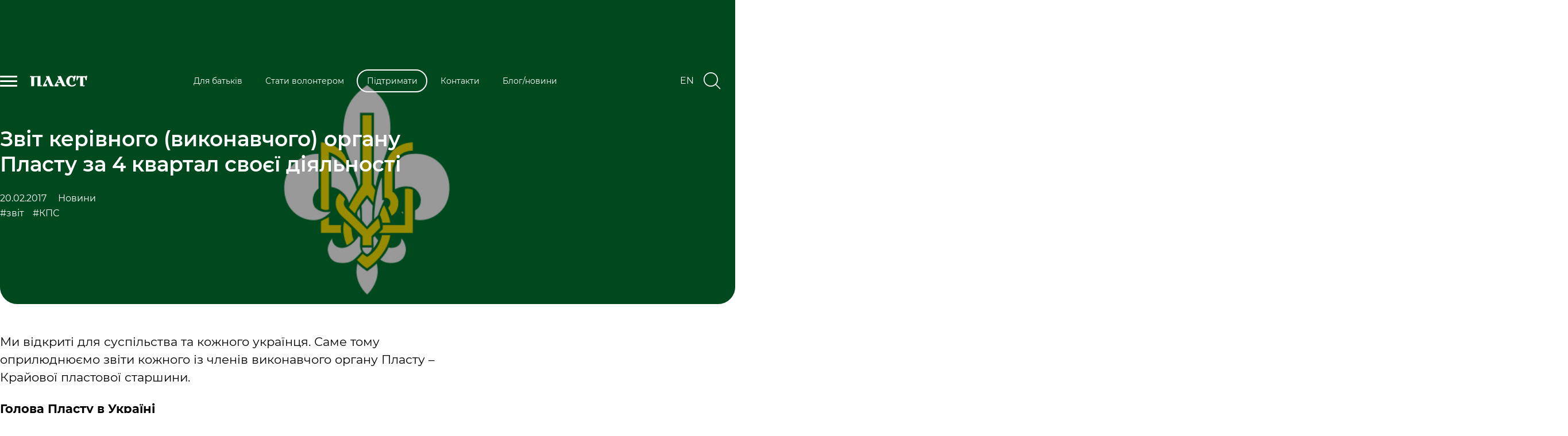

--- FILE ---
content_type: text/html; charset=UTF-8
request_url: https://www.plast.org.ua/zvit-kerivnogo-vykonavchogo-organu-plastu-za-4-kvartal-svoyeyi-diyalnosti/
body_size: 13762
content:

<!DOCTYPE html>
<html lang="uk" dir="ltr">
<head>

<!-- Hotjar Tracking Code for www.plast.org.ua -->
<script>
    (function(h,o,t,j,a,r){
        h.hj=h.hj||function(){(h.hj.q=h.hj.q||[]).push(arguments)};
        h._hjSettings={hjid:1206126,hjsv:6};
        a=o.getElementsByTagName('head')[0];
        r=o.createElement('script');r.async=1;
        r.src=t+h._hjSettings.hjid+j+h._hjSettings.hjsv;
        a.appendChild(r);
    })(window,document,'https://static.hotjar.com/c/hotjar-','.js?sv=');
</script>
	<!-- Facebook Pixel Code -->
	<script>
	!function(f,b,e,v,n,t,s)
	{if(f.fbq)return;n=f.fbq=function(){n.callMethod?
	n.callMethod.apply(n,arguments):n.queue.push(arguments)};
	if(!f._fbq)f._fbq=n;n.push=n;n.loaded=!0;n.version='2.0';
	n.queue=[];t=b.createElement(e);t.async=!0;
	t.src=v;s=b.getElementsByTagName(e)[0];
	s.parentNode.insertBefore(t,s)}(window, document,'script',
	'https://connect.facebook.net/en_US/fbevents.js');
	fbq('init', '369091857394522');
	fbq('track', 'PageView');
	</script>
	<noscript><img height="1" width="1" style=""display:none""
	src="https://www.facebook.com/tr?id=369091857394522&ev=PageView&noscript=1"
	/></noscript>
	<!-- End Facebook Pixel Code -->

  <meta charset="UTF-8">
  <meta http-equiv="X-UA-Compatible" content="IE=edge"/>
  <meta name="theme-color" content="#c9e0e04d" />
  <meta
    name="apple-mobile-web-app-status-bar-style"
    content="black-translucent"
  />
  <meta
    name="viewport"
    content="width=device-width, user-scalable=no, initial-scale=1.0, maximum-scale=1.0, minimum-scale=1.0"
  />
    <meta property="og:image" content="https://www.plast.org.ua/wp-content/themes/plast/img/lileyka-green.png">
    <meta property="og:image:width" content="450"/>
    <meta property="og:image:height" content="298"/>




    <link rel="icon" href="https://www.plast.org.ua/wp-content/uploads/2020/07/cropped-image-14-32x32.png" sizes="32x32" />
<link rel="icon" href="https://www.plast.org.ua/wp-content/uploads/2020/07/cropped-image-14-192x192.png" sizes="192x192" />
<link rel="apple-touch-icon" href="https://www.plast.org.ua/wp-content/uploads/2020/07/cropped-image-14-180x180.png" />
<meta name="msapplication-TileImage" content="https://www.plast.org.ua/wp-content/uploads/2020/07/cropped-image-14-270x270.png" />

  <title>Звіт керівного (виконавчого) органу Пласту за 4 квартал своєї діяльності  |  Пласт</title>
<meta name='robots' content='max-image-preview:large' />

		<!-- Meta Tag Manager -->
		<meta name="facebook-domain-verification" content="7yqusaecet417y26awhxkvn8atlv0u" />
		<!-- / Meta Tag Manager -->
<link rel="alternate" title="oEmbed (JSON)" type="application/json+oembed" href="https://www.plast.org.ua/wp-json/oembed/1.0/embed?url=https%3A%2F%2Fwww.plast.org.ua%2Fzvit-kerivnogo-vykonavchogo-organu-plastu-za-4-kvartal-svoyeyi-diyalnosti%2F" />
<link rel="alternate" title="oEmbed (XML)" type="text/xml+oembed" href="https://www.plast.org.ua/wp-json/oembed/1.0/embed?url=https%3A%2F%2Fwww.plast.org.ua%2Fzvit-kerivnogo-vykonavchogo-organu-plastu-za-4-kvartal-svoyeyi-diyalnosti%2F&#038;format=xml" />
<style id="wp-img-auto-sizes-contain-inline-css">
img:is([sizes=auto i],[sizes^="auto," i]){contain-intrinsic-size:3000px 1500px}
/*# sourceURL=wp-img-auto-sizes-contain-inline-css */
</style>
<style id="wp-block-library-inline-css">
:root{--wp-block-synced-color:#7a00df;--wp-block-synced-color--rgb:122,0,223;--wp-bound-block-color:var(--wp-block-synced-color);--wp-editor-canvas-background:#ddd;--wp-admin-theme-color:#007cba;--wp-admin-theme-color--rgb:0,124,186;--wp-admin-theme-color-darker-10:#006ba1;--wp-admin-theme-color-darker-10--rgb:0,107,160.5;--wp-admin-theme-color-darker-20:#005a87;--wp-admin-theme-color-darker-20--rgb:0,90,135;--wp-admin-border-width-focus:2px}@media (min-resolution:192dpi){:root{--wp-admin-border-width-focus:1.5px}}.wp-element-button{cursor:pointer}:root .has-very-light-gray-background-color{background-color:#eee}:root .has-very-dark-gray-background-color{background-color:#313131}:root .has-very-light-gray-color{color:#eee}:root .has-very-dark-gray-color{color:#313131}:root .has-vivid-green-cyan-to-vivid-cyan-blue-gradient-background{background:linear-gradient(135deg,#00d084,#0693e3)}:root .has-purple-crush-gradient-background{background:linear-gradient(135deg,#34e2e4,#4721fb 50%,#ab1dfe)}:root .has-hazy-dawn-gradient-background{background:linear-gradient(135deg,#faaca8,#dad0ec)}:root .has-subdued-olive-gradient-background{background:linear-gradient(135deg,#fafae1,#67a671)}:root .has-atomic-cream-gradient-background{background:linear-gradient(135deg,#fdd79a,#004a59)}:root .has-nightshade-gradient-background{background:linear-gradient(135deg,#330968,#31cdcf)}:root .has-midnight-gradient-background{background:linear-gradient(135deg,#020381,#2874fc)}:root{--wp--preset--font-size--normal:16px;--wp--preset--font-size--huge:42px}.has-regular-font-size{font-size:1em}.has-larger-font-size{font-size:2.625em}.has-normal-font-size{font-size:var(--wp--preset--font-size--normal)}.has-huge-font-size{font-size:var(--wp--preset--font-size--huge)}:root .has-text-align-center{text-align:center}:root .has-text-align-left{text-align:left}:root .has-text-align-right{text-align:right}.has-fit-text{white-space:nowrap!important}#end-resizable-editor-section{display:none}.aligncenter{clear:both}.items-justified-left{justify-content:flex-start}.items-justified-center{justify-content:center}.items-justified-right{justify-content:flex-end}.items-justified-space-between{justify-content:space-between}.screen-reader-text{word-wrap:normal!important;border:0;clip-path:inset(50%);height:1px;margin:-1px;overflow:hidden;padding:0;position:absolute;width:1px}.screen-reader-text:focus{background-color:#ddd;clip-path:none;color:#444;display:block;font-size:1em;height:auto;left:5px;line-height:normal;padding:15px 23px 14px;text-decoration:none;top:5px;width:auto;z-index:100000}html :where(.has-border-color){border-style:solid}html :where([style*=border-top-color]){border-top-style:solid}html :where([style*=border-right-color]){border-right-style:solid}html :where([style*=border-bottom-color]){border-bottom-style:solid}html :where([style*=border-left-color]){border-left-style:solid}html :where([style*=border-width]){border-style:solid}html :where([style*=border-top-width]){border-top-style:solid}html :where([style*=border-right-width]){border-right-style:solid}html :where([style*=border-bottom-width]){border-bottom-style:solid}html :where([style*=border-left-width]){border-left-style:solid}html :where(img[class*=wp-image-]){height:auto;max-width:100%}:where(figure){margin:0 0 1em}html :where(.is-position-sticky){--wp-admin--admin-bar--position-offset:var(--wp-admin--admin-bar--height,0px)}@media screen and (max-width:600px){html :where(.is-position-sticky){--wp-admin--admin-bar--position-offset:0px}}

/*# sourceURL=wp-block-library-inline-css */
</style><style id="global-styles-inline-css">
:root{--wp--preset--aspect-ratio--square: 1;--wp--preset--aspect-ratio--4-3: 4/3;--wp--preset--aspect-ratio--3-4: 3/4;--wp--preset--aspect-ratio--3-2: 3/2;--wp--preset--aspect-ratio--2-3: 2/3;--wp--preset--aspect-ratio--16-9: 16/9;--wp--preset--aspect-ratio--9-16: 9/16;--wp--preset--color--black: #000000;--wp--preset--color--cyan-bluish-gray: #abb8c3;--wp--preset--color--white: #ffffff;--wp--preset--color--pale-pink: #f78da7;--wp--preset--color--vivid-red: #cf2e2e;--wp--preset--color--luminous-vivid-orange: #ff6900;--wp--preset--color--luminous-vivid-amber: #fcb900;--wp--preset--color--light-green-cyan: #7bdcb5;--wp--preset--color--vivid-green-cyan: #00d084;--wp--preset--color--pale-cyan-blue: #8ed1fc;--wp--preset--color--vivid-cyan-blue: #0693e3;--wp--preset--color--vivid-purple: #9b51e0;--wp--preset--gradient--vivid-cyan-blue-to-vivid-purple: linear-gradient(135deg,rgb(6,147,227) 0%,rgb(155,81,224) 100%);--wp--preset--gradient--light-green-cyan-to-vivid-green-cyan: linear-gradient(135deg,rgb(122,220,180) 0%,rgb(0,208,130) 100%);--wp--preset--gradient--luminous-vivid-amber-to-luminous-vivid-orange: linear-gradient(135deg,rgb(252,185,0) 0%,rgb(255,105,0) 100%);--wp--preset--gradient--luminous-vivid-orange-to-vivid-red: linear-gradient(135deg,rgb(255,105,0) 0%,rgb(207,46,46) 100%);--wp--preset--gradient--very-light-gray-to-cyan-bluish-gray: linear-gradient(135deg,rgb(238,238,238) 0%,rgb(169,184,195) 100%);--wp--preset--gradient--cool-to-warm-spectrum: linear-gradient(135deg,rgb(74,234,220) 0%,rgb(151,120,209) 20%,rgb(207,42,186) 40%,rgb(238,44,130) 60%,rgb(251,105,98) 80%,rgb(254,248,76) 100%);--wp--preset--gradient--blush-light-purple: linear-gradient(135deg,rgb(255,206,236) 0%,rgb(152,150,240) 100%);--wp--preset--gradient--blush-bordeaux: linear-gradient(135deg,rgb(254,205,165) 0%,rgb(254,45,45) 50%,rgb(107,0,62) 100%);--wp--preset--gradient--luminous-dusk: linear-gradient(135deg,rgb(255,203,112) 0%,rgb(199,81,192) 50%,rgb(65,88,208) 100%);--wp--preset--gradient--pale-ocean: linear-gradient(135deg,rgb(255,245,203) 0%,rgb(182,227,212) 50%,rgb(51,167,181) 100%);--wp--preset--gradient--electric-grass: linear-gradient(135deg,rgb(202,248,128) 0%,rgb(113,206,126) 100%);--wp--preset--gradient--midnight: linear-gradient(135deg,rgb(2,3,129) 0%,rgb(40,116,252) 100%);--wp--preset--font-size--small: 13px;--wp--preset--font-size--medium: 20px;--wp--preset--font-size--large: 36px;--wp--preset--font-size--x-large: 42px;--wp--preset--spacing--20: 0.44rem;--wp--preset--spacing--30: 0.67rem;--wp--preset--spacing--40: 1rem;--wp--preset--spacing--50: 1.5rem;--wp--preset--spacing--60: 2.25rem;--wp--preset--spacing--70: 3.38rem;--wp--preset--spacing--80: 5.06rem;--wp--preset--shadow--natural: 6px 6px 9px rgba(0, 0, 0, 0.2);--wp--preset--shadow--deep: 12px 12px 50px rgba(0, 0, 0, 0.4);--wp--preset--shadow--sharp: 6px 6px 0px rgba(0, 0, 0, 0.2);--wp--preset--shadow--outlined: 6px 6px 0px -3px rgb(255, 255, 255), 6px 6px rgb(0, 0, 0);--wp--preset--shadow--crisp: 6px 6px 0px rgb(0, 0, 0);}:where(body) { margin: 0; }:where(.is-layout-flex){gap: 0.5em;}:where(.is-layout-grid){gap: 0.5em;}body .is-layout-flex{display: flex;}.is-layout-flex{flex-wrap: wrap;align-items: center;}.is-layout-flex > :is(*, div){margin: 0;}body .is-layout-grid{display: grid;}.is-layout-grid > :is(*, div){margin: 0;}body{padding-top: 0px;padding-right: 0px;padding-bottom: 0px;padding-left: 0px;}a:where(:not(.wp-element-button)){text-decoration: underline;}:root :where(.wp-element-button, .wp-block-button__link){background-color: #32373c;border-width: 0;color: #fff;font-family: inherit;font-size: inherit;font-style: inherit;font-weight: inherit;letter-spacing: inherit;line-height: inherit;padding-top: calc(0.667em + 2px);padding-right: calc(1.333em + 2px);padding-bottom: calc(0.667em + 2px);padding-left: calc(1.333em + 2px);text-decoration: none;text-transform: inherit;}.has-black-color{color: var(--wp--preset--color--black) !important;}.has-cyan-bluish-gray-color{color: var(--wp--preset--color--cyan-bluish-gray) !important;}.has-white-color{color: var(--wp--preset--color--white) !important;}.has-pale-pink-color{color: var(--wp--preset--color--pale-pink) !important;}.has-vivid-red-color{color: var(--wp--preset--color--vivid-red) !important;}.has-luminous-vivid-orange-color{color: var(--wp--preset--color--luminous-vivid-orange) !important;}.has-luminous-vivid-amber-color{color: var(--wp--preset--color--luminous-vivid-amber) !important;}.has-light-green-cyan-color{color: var(--wp--preset--color--light-green-cyan) !important;}.has-vivid-green-cyan-color{color: var(--wp--preset--color--vivid-green-cyan) !important;}.has-pale-cyan-blue-color{color: var(--wp--preset--color--pale-cyan-blue) !important;}.has-vivid-cyan-blue-color{color: var(--wp--preset--color--vivid-cyan-blue) !important;}.has-vivid-purple-color{color: var(--wp--preset--color--vivid-purple) !important;}.has-black-background-color{background-color: var(--wp--preset--color--black) !important;}.has-cyan-bluish-gray-background-color{background-color: var(--wp--preset--color--cyan-bluish-gray) !important;}.has-white-background-color{background-color: var(--wp--preset--color--white) !important;}.has-pale-pink-background-color{background-color: var(--wp--preset--color--pale-pink) !important;}.has-vivid-red-background-color{background-color: var(--wp--preset--color--vivid-red) !important;}.has-luminous-vivid-orange-background-color{background-color: var(--wp--preset--color--luminous-vivid-orange) !important;}.has-luminous-vivid-amber-background-color{background-color: var(--wp--preset--color--luminous-vivid-amber) !important;}.has-light-green-cyan-background-color{background-color: var(--wp--preset--color--light-green-cyan) !important;}.has-vivid-green-cyan-background-color{background-color: var(--wp--preset--color--vivid-green-cyan) !important;}.has-pale-cyan-blue-background-color{background-color: var(--wp--preset--color--pale-cyan-blue) !important;}.has-vivid-cyan-blue-background-color{background-color: var(--wp--preset--color--vivid-cyan-blue) !important;}.has-vivid-purple-background-color{background-color: var(--wp--preset--color--vivid-purple) !important;}.has-black-border-color{border-color: var(--wp--preset--color--black) !important;}.has-cyan-bluish-gray-border-color{border-color: var(--wp--preset--color--cyan-bluish-gray) !important;}.has-white-border-color{border-color: var(--wp--preset--color--white) !important;}.has-pale-pink-border-color{border-color: var(--wp--preset--color--pale-pink) !important;}.has-vivid-red-border-color{border-color: var(--wp--preset--color--vivid-red) !important;}.has-luminous-vivid-orange-border-color{border-color: var(--wp--preset--color--luminous-vivid-orange) !important;}.has-luminous-vivid-amber-border-color{border-color: var(--wp--preset--color--luminous-vivid-amber) !important;}.has-light-green-cyan-border-color{border-color: var(--wp--preset--color--light-green-cyan) !important;}.has-vivid-green-cyan-border-color{border-color: var(--wp--preset--color--vivid-green-cyan) !important;}.has-pale-cyan-blue-border-color{border-color: var(--wp--preset--color--pale-cyan-blue) !important;}.has-vivid-cyan-blue-border-color{border-color: var(--wp--preset--color--vivid-cyan-blue) !important;}.has-vivid-purple-border-color{border-color: var(--wp--preset--color--vivid-purple) !important;}.has-vivid-cyan-blue-to-vivid-purple-gradient-background{background: var(--wp--preset--gradient--vivid-cyan-blue-to-vivid-purple) !important;}.has-light-green-cyan-to-vivid-green-cyan-gradient-background{background: var(--wp--preset--gradient--light-green-cyan-to-vivid-green-cyan) !important;}.has-luminous-vivid-amber-to-luminous-vivid-orange-gradient-background{background: var(--wp--preset--gradient--luminous-vivid-amber-to-luminous-vivid-orange) !important;}.has-luminous-vivid-orange-to-vivid-red-gradient-background{background: var(--wp--preset--gradient--luminous-vivid-orange-to-vivid-red) !important;}.has-very-light-gray-to-cyan-bluish-gray-gradient-background{background: var(--wp--preset--gradient--very-light-gray-to-cyan-bluish-gray) !important;}.has-cool-to-warm-spectrum-gradient-background{background: var(--wp--preset--gradient--cool-to-warm-spectrum) !important;}.has-blush-light-purple-gradient-background{background: var(--wp--preset--gradient--blush-light-purple) !important;}.has-blush-bordeaux-gradient-background{background: var(--wp--preset--gradient--blush-bordeaux) !important;}.has-luminous-dusk-gradient-background{background: var(--wp--preset--gradient--luminous-dusk) !important;}.has-pale-ocean-gradient-background{background: var(--wp--preset--gradient--pale-ocean) !important;}.has-electric-grass-gradient-background{background: var(--wp--preset--gradient--electric-grass) !important;}.has-midnight-gradient-background{background: var(--wp--preset--gradient--midnight) !important;}.has-small-font-size{font-size: var(--wp--preset--font-size--small) !important;}.has-medium-font-size{font-size: var(--wp--preset--font-size--medium) !important;}.has-large-font-size{font-size: var(--wp--preset--font-size--large) !important;}.has-x-large-font-size{font-size: var(--wp--preset--font-size--x-large) !important;}
/*# sourceURL=global-styles-inline-css */
</style>

<style id="classic-theme-styles-inline-css">
/*! This file is auto-generated */
.wp-block-button__link{color:#fff;background-color:#32373c;border-radius:9999px;box-shadow:none;text-decoration:none;padding:calc(.667em + 2px) calc(1.333em + 2px);font-size:1.125em}.wp-block-file__button{background:#32373c;color:#fff;text-decoration:none}
/*# sourceURL=/wp-includes/css/classic-themes.min.css */
</style>
<link rel='stylesheet' id='edd-blocks-css' href='https://www.plast.org.ua/wp-content/plugins/easy-digital-downloads/includes/blocks/assets/css/edd-blocks.css?ver=3.3.8.1' media='all' />
<link rel='stylesheet' id='cstmsrch_stylesheet-css' href='https://www.plast.org.ua/wp-content/plugins/custom-search-plugin/css/style.css?ver=1.51' media='all' />
<link rel='stylesheet' id='edd-styles-css' href='https://www.plast.org.ua/wp-content/plugins/easy-digital-downloads/assets/css/edd.min.css?ver=3.3.8.1' media='all' />
<link rel='stylesheet' id='main-styles-css' href='https://www.plast.org.ua/wp-content/themes/plast/styles/main.css?ver=1.0.897' media='all' />
<link rel='stylesheet' id='correction-styles-css' href='https://www.plast.org.ua/wp-content/themes/plast/styles/correction.css?ver=1.0.0107' media='all' />
<script id="jquery-core-js" src="https://www.plast.org.ua/wp-includes/js/jquery/jquery.min.js?ver=3.7.1"></script>
<script id="jquery-migrate-js" src="https://www.plast.org.ua/wp-includes/js/jquery/jquery-migrate.min.js?ver=3.4.1"></script>
<link rel="https://api.w.org/" href="https://www.plast.org.ua/wp-json/" /><link rel="alternate" title="JSON" type="application/json" href="https://www.plast.org.ua/wp-json/wp/v2/posts/12399" /><link rel="EditURI" type="application/rsd+xml" title="RSD" href="https://www.plast.org.ua/xmlrpc.php?rsd" />
<meta name="generator" content="WordPress 7.0-alpha-61485" />
<link rel="canonical" href="https://www.plast.org.ua/zvit-kerivnogo-vykonavchogo-organu-plastu-za-4-kvartal-svoyeyi-diyalnosti/" />
<link rel='shortlink' href='https://www.plast.org.ua/?p=12399' />
<!-- HFCM by 99 Robots - Snippet # 1: Global hreflang tegs -->
<link rel="alternate" hreflang="uk" href="https://www.plast.org.ua/" />
<link rel="alternate" hreflang="en" href="https://en.plast.org.ua/" />
<link rel="alternate" hreflang="x-default" href="https://www.plast.org.ua/" />
<!-- /end HFCM by 99 Robots -->
<meta name="generator" content="Easy Digital Downloads v3.3.8.1" />
<link rel="icon" href="https://www.plast.org.ua/wp-content/uploads/2020/07/cropped-image-14-32x32.png" sizes="32x32" />
<link rel="icon" href="https://www.plast.org.ua/wp-content/uploads/2020/07/cropped-image-14-192x192.png" sizes="192x192" />
<link rel="apple-touch-icon" href="https://www.plast.org.ua/wp-content/uploads/2020/07/cropped-image-14-180x180.png" />
<meta name="msapplication-TileImage" content="https://www.plast.org.ua/wp-content/uploads/2020/07/cropped-image-14-270x270.png" />
<style id="wp-custom-css">
.text-wrapper-news li {
  
    margin-bottom: 5px;
   
}

.text-wrapper-news h2, h3

{
    
  margin-top: 50px; 
	margin-bottom: 20px;
}

blockquote, q 

{
    

	margin-bottom: 10px;
}

.text-wrapper-news p:last-of-type {
    margin-bottom: 10px;
}

.card-about__info
{
	font-weight: bold;
}
.section--green-line{
	padding-top: 40px;
    padding-bottom: 40px;
    background-color: #B7CFC1;
    text-align: center;
    width: 100%;
}
.container_text{
	padding: 0 10px;
}


.button--round:before {
    width: 250px;
    height: 250px;
}

.banner__buttons {
    bottom: 70px;
}
.button-participate {
    margin: 40px 40px 0px;
}
@media (min-width: 1200px) {
    .button--round {
        width: 212px;
        height: 212px;
    }
}
@media (min-width: 1200px) {
    .button--round.button--round--support:after, .button--round:after {
        width: 212px;
        height: 212px;
    }
}
@media (min-width: 1200px) {
    .button--round:before {
        width: 290px;
        height: 290px;
    }
}



</style>
<meta name="google-site-verification" content="OB_j6RO42xuZ8XriCqwbLgOUx_6MmtAygExYxUxFNag" />

</head>

<body class="wp-singular post-template-default single single-post postid-12399 single-format-standard wp-theme-plast cstmsrch_www.empat.tech edd-js-none" >

<header class="header">
  <div class="container h-100 w-100 d-flex--row d-flex--align-center h-20 d-flex--space-between position-relative">
    <div class="d-flex--row">
      <button class="burger js-burger">
        <span class="burger__line burger__line--desktop-white"></span>
        <span class="burger__line burger__line--desktop-white"></span>
        <span class="burger__line burger__line--desktop-white"></span>
      </button>
      <a href="/" class="logo logo--desktop-white"></a>
    </div>
    <div class="header__menu d-none d-md-flex d-flex--space-between">
					<a href="https://www.plast.org.ua/for-parents/" class="header__menu-item header__menu-item-md--white">Для батьків</a>
					<a href="https://www.plast.org.ua/for-volunteers/" class="header__menu-item header__menu-item-md--white">Стати волонтером</a>
					<a href="https://www.plast.org.ua/donate/" class="header__menu-item header__menu-item-md--white">Підтримати</a>
					<a href="https://www.plast.org.ua/location/" class="header__menu-item header__menu-item-md--white">Контакти</a>
					<a href="/news/" class="header__menu-item header__menu-item-md--white">Блог/новини</a>
				    </div>


	<div class="d-flex d-flex--align-center w-max-content">
		 <a href="https://en.plast.org.ua/" target="_blank" class="header__menu-item header__menu-item--modified header__menu-item--white">EN</a>
		 <form role="search" method="get" id="searchform" autocomplete="off" class="header__form header__form--white" action="https://www.plast.org.ua/" >
		  <input type="text" placeholder="Пошук..." name="s" value="" id="s" class="header__form--input header__form--input--white">
		</form>
	</div>



  </div>
</header>


<div class="menu">
  <div class="container  w-100 d-flex--row d-flex--space-between d-flex--align-center h-20 position-relative">
    <div class="d-flex--row">
      <button class="burger burger--close js-burger">
        <span class="burger__line burger__line--close burger__line--white"></span>
        <span class="burger__line burger__line--close burger__line--white"></span>
      </button>
      <a href="/" class="logo logo--white"></a>
    </div>
    <form role="search" method="get" id="searchform" autocomplete="off" class="header__form header__form--white header__form--white-mb" action="https://www.plast.org.ua/">
      <input type="text" autocomplete="off" placeholder="Пошук..." name="s" value="" id="s" class="header__form--input header__form--input--white">
    </form>
  </div>
    <div class="container container--menu position-relative mt-40">
    <div class="swiper-container-menu">
      <div class="swiper-wrapper">
        <div class="swiper-slide swiper-slide-menu">
          <div class="d-flex d-flex--column">
            <a href="/for-parents" class="menu-item menu-item--1">Для батьків</a>
            <a href="/for-volunteers" class="menu-item menu-item--1">Стати<br/>виховником</a>
            <a href="/news" class="menu-item menu-item--1">Новини</a>
              <a href="/vatra" class="menu-item menu-item--1">Благодійна Ватра<br/>Пласту</a>
            			<a href="/zvity-plastu/" class="menu-item menu-item--1">Звіти Пласту</a>
			<a href="/plast-u-sviti/" class="menu-item menu-item--1">Пласт у світі</a>
			<a href="/memorial-board" class="menu-item menu-item--1">Меморіальна дошка</a>
            <a href="/donate" class="button button--white-fill d-md--none">Підтримати</a>

            <div class="d-none d-md-flex support-social-block">
              <div class="d-flex--row d-flex--justify-center mb-30">
									<a href="https://www.instagram.com/plastua/?hl=en" class=""><img class="img img--social-menu" src="https://www.plast.org.ua/wp-content/themes/plast/img/insta-white.svg"></a>
													<a href="https://www.facebook.com/PlastUA/" class=""><img class="img img--social-menu img--social-menu--fb" src="https://www.plast.org.ua/wp-content/themes/plast/img/fb-white.svg"></a>
													<a href="https://twitter.com/plast" class=""><img class="img img--social-menu img--social-menu--twitter" src="https://www.plast.org.ua/wp-content/themes/plast/img/twitter-white.svg"></a>
				              </div>
              <a href="/donate" class="button button--white-fill">Підтримати</a>
            </div>
          </div>

        </div>

        <div class="swiper-slide swiper-slide-menu">
          <div class="d-flex d-flex--column w-100">
            <div class="menu-block">
              <p class="menu-block__title"><a href="/about" class="menu-block__title">Про Пласт</a></p>
              <a href="/about" class="menu-item menu-item--2">Про організацію</a>
              <a href="/about-purpose" class="menu-item menu-item--2">Мета Пласту</a>
              <a href="/about-system" class="menu-item menu-item--2">Виховна система</a>
              <a href="/about-history" class="menu-item menu-item--2">Історія Пласту</a>
              <a href="/about-strategy" class="menu-item menu-item--2">Стратегія</a>
              <a href="/about-why-support" class="menu-item menu-item--2">Чому варто підтримати</a>

            </div>

			
            <div class="menu-block">
              <p class="menu-block__title">Організаційна структура Пласту</p>
              <a href="/central-office" class="menu-item menu-item--2">Крайова старшина</a>
              <a href="/kpr" class="menu-item menu-item--2">Крайова рада</a>
              <a href="/krk" class="menu-item menu-item--2">Крайова комісія</a>
            </div>

          </div>

        </div>

        <div class="swiper-slide swiper-slide-menu">
          <div class="d-flex d-flex--column w-100">
            <div class="menu-block">
              <p class="menu-block__title">Діяльність</p>
              <a href="/weekly-trainings" target="_blank" class="menu-item menu-item--2">Щотижневі заняття з дітьми</a>
              <a href="/camps" target="_blank" class="menu-item menu-item--2">Табори</a>
            <a href="/zabig-plast" target="_blank" class="menu-item menu-item--2">Всесвітній пластовий забіг</a>
              <a href="/kalendar-mizhnarodnyh-zahodiv" target="_blank" class="menu-item menu-item--2">Календар міжнародних заходів</a>
              <a href="/vyshkilny-center" class="menu-item menu-item--2">Вишкільні центри</a>
              <a href="/vyflyemskyj-vohon" class="menu-item menu-item--2">Вогонь миру</a>
              <a href="/eco-page"  class="menu-item menu-item--2">Екопластування</a>
<!--			  <a href="/vatra"  class="menu-item menu-item--2">Благодійна Ватра Пласту 2024</a>-->
            </div>
			
            <div class="menu-block">
              <p class="menu-block__title">Звіти Пласту</p>
              <a href="/richni-zvity-plastu/" class="menu-item menu-item--2">Річні звіти</a>
			  <a href="/report/" class="menu-item menu-item--2">Квартальні звіти</a>             
              <a href="/zvit-dopomoga-gen/" class="menu-item menu-item--2">Звіти допомоги військовим</a>
            </div>			

            <div class="menu-block">
              <p class="menu-block__title"><a href="/faq" class="menu-block__title" >FAQ</a></p>
            </div>
          </div>

        </div>

        <div class="swiper-slide swiper-slide-menu">
          <div class="d-flex d-flex--column d-flex-md--row">
            <div class="d-flex d-flex--column w-100">
              <div class="menu-block">
                <p class="menu-block__title">Для пластунів</p>
<!--                <a href="https://forms.gle/j1jhmsmEd3wXa2bR7" target="_blank" class="menu-item menu-item--2">Сайт третьої проби</a>-->
                <a href="https://plast.org.ua/zapyty-vid-oseredkiv/" target="_blank" class="menu-item menu-item--2">Запити до крайового проводу</a>
                <a href="/kurin" class="menu-item menu-item--2">Пластові курені</a>
                <a href="/faq-for-members"  class="menu-item menu-item--2">Для осередків</a>
                <a href="/internal-reports/" class="menu-item menu-item--2">Звіти крайового проводу</a>
                <a href="/kpz-2021"  class="menu-item menu-item--2">XVI Крайовий Пластовий З’їзд</a>
<!--                <a href="/kupo/"  class="menu-item menu-item--2">XXI Збори КУПО</a>-->
              </div>

              <div class="menu-block">
                <p class="menu-block__title">Ресурси</p>
                <a href="/repository" class="menu-item menu-item--2">Репозиторій</a>
                <a href="http://plastovabanka.org.ua/" target="_blank" class="menu-item menu-item--2">Пластова банка</a>
                <a href="https://drive.google.com/drive/folders/1UhTzBaR4WbIOrCny8CU8ZsULO8x6thOs" target="_blank" class="menu-item menu-item--2">Брендбук Пласту</a>
              </div>

              <div class="menu-block">
              <p class="menu-block__title"><a href="/contacts" class="menu-block__title" >Зворотний зв’язок</a></p>
			  <p class="menu-block__title"><a href="/partnery-plastu" class="menu-block__title" >Партнери</a></p>
            </div>

            </div>
          </div>
        </div>

      </div>
      <div class="swiper-pagination swiper-pagination-menu d-flex d-flex--row">
      </div>
    </div>
  </div>
  <div class="container  d-flex--column d-flex-md--row d-flex--align-center d-flex--space-between mb-70 mb-md-60 mt-md-40 d-md--none">
    <div class="d-flex--row d-flex--justify-center mb-30 mt-30">
					<a href="https://www.instagram.com/plastua/?hl=en" class=""><img class="img img--social-menu" src="https://www.plast.org.ua/wp-content/themes/plast/img/insta-white.svg"></a>
							<a href="https://www.facebook.com/PlastUA/" class=""><img class="img img--social-menu img--social-menu--fb" src="https://www.plast.org.ua/wp-content/themes/plast/img/fb-white.svg"></a>
							<a href="https://twitter.com/plast" class=""><img class="img img--social-menu img--social-menu--twitter" src="https://www.plast.org.ua/wp-content/themes/plast/img/twitter-white.svg"></a>
		    </div>
  </div>
</div>



<main class="overflow-visible">
  <div class="banner_bg banner__bg--short">
			
		<img class="banner__img banner__img--news-single" src="https://www.plast.org.ua/wp-content/uploads/2016/09/kb_usp.jpg" alt="Звіт керівного (виконавчого) органу Пласту за 4 квартал своєї діяльності">		
	    <div class="banner banner--news-single container d-flex d-flex--column d-flex--space-between">
      <div>
        <h1 class="title--h1 title--white mb-20 mb-sm-30 mw-800 js-visible">Звіт керівного (виконавчого) органу Пласту за 4 квартал своєї діяльності</h1>

        <div class="text--white">
          <div class="d-flex mb-10">
            <p class="mr-20">20.02.2017</p>
													<a href="https://www.plast.org.ua/category/novyny/" class="mr-15">Новини</a>
						
          </div>
          <div class="d-flex">
														<a href="https://www.plast.org.ua/tag/zvit/" class="mr-15">#звіт</a>
											<a href="https://www.plast.org.ua/tag/kps/" class="mr-15">#КПС</a>
			          </div>
        </div>

      </div>

    </div>
  </div>

  <section class="section section--news-single">
    <div class="container">
      <div class="d-flex d-flex--space-between">
        <div class="w-lg-60">

          <div class="text-wrapper-news">
			  <p>Ми відкриті для суспільства та кожного українця. Саме тому оприлюднюємо звіти кожного із членів виконавчого органу Пласту &#8211; Крайової пластової старшини.</p><p>
<b>Голова Пласту в Україні</b></p><p>
<img fetchpriority="high" decoding="async" class="aligncenter size-full wp-image-12400" src="https://www.plast.org.ua/wp-content/uploads/2017/02/1-1.jpg" alt="" width="960" height="696" srcset="https://www.plast.org.ua/wp-content/uploads/2017/02/1-1.jpg 960w, https://www.plast.org.ua/wp-content/uploads/2017/02/1-1-300x218.jpg 300w, https://www.plast.org.ua/wp-content/uploads/2017/02/1-1-768x557.jpg 768w" sizes="(max-width: 960px) 100vw, 960px" /></p>
<hr />
<p><b>Заст. голови КПС з регіонального розвитку</b></p><p>
<img decoding="async" class="aligncenter size-full wp-image-12401" src="https://www.plast.org.ua/wp-content/uploads/2017/02/2-1.jpg" alt="" width="960" height="696" srcset="https://www.plast.org.ua/wp-content/uploads/2017/02/2-1.jpg 960w, https://www.plast.org.ua/wp-content/uploads/2017/02/2-1-300x218.jpg 300w, https://www.plast.org.ua/wp-content/uploads/2017/02/2-1-768x557.jpg 768w" sizes="(max-width: 960px) 100vw, 960px" /></p>
<hr />
<p><b>Менеджер з питань міжнародних зв&#8217;язків та фандрейзингу</b></p><p>
<img decoding="async" class="aligncenter size-full wp-image-12403" src="https://www.plast.org.ua/wp-content/uploads/2017/02/4-1.jpg" alt="" width="960" height="696" srcset="https://www.plast.org.ua/wp-content/uploads/2017/02/4-1.jpg 960w, https://www.plast.org.ua/wp-content/uploads/2017/02/4-1-300x218.jpg 300w, https://www.plast.org.ua/wp-content/uploads/2017/02/4-1-768x557.jpg 768w" sizes="(max-width: 960px) 100vw, 960px" /></p>
<hr />
<p><strong>Менеджер з комунікацій</strong></p><p>
<img decoding="async" class="aligncenter size-full wp-image-12402" src="https://www.plast.org.ua/wp-content/uploads/2017/02/3-1.jpg" alt="" width="960" height="696" srcset="https://www.plast.org.ua/wp-content/uploads/2017/02/3-1.jpg 960w, https://www.plast.org.ua/wp-content/uploads/2017/02/3-1-300x218.jpg 300w, https://www.plast.org.ua/wp-content/uploads/2017/02/3-1-768x557.jpg 768w" sizes="(max-width: 960px) 100vw, 960px" /></p>
          </div>

          <div class="d-flex text--green mb-15">
														<a href="https://www.plast.org.ua/tag/zvit/" class="mr-15">#звіт</a>
											<a href="https://www.plast.org.ua/tag/kps/" class="mr-15">#КПС</a>
			          </div>

          <div class="d-flex d-flex--align-center mb-30 mb-sm-60">
            <p class="text--small text--semi-bold mr-10">Поділитися</p>
            
			<a href="https://www.facebook.com/sharer/sharer.php?u=https://www.plast.org.ua/zvit-kerivnogo-vykonavchogo-organu-plastu-za-4-kvartal-svoyeyi-diyalnosti/">
              <img src="https://www.plast.org.ua/wp-content/themes/plast/img/sprites/sprite.svg#fb-square" alt="" class="social__item">
            </a>
            <a href="https://twitter.com/intent/tweet?url=https://www.plast.org.ua/zvit-kerivnogo-vykonavchogo-organu-plastu-za-4-kvartal-svoyeyi-diyalnosti/&text=Звіт керівного (виконавчого) органу Пласту за 4 квартал своєї діяльності">
              <img src="https://www.plast.org.ua/wp-content/themes/plast/img/sprites/sprite.svg#twitter-square" alt="" class="social__item">
            </a>
            <a href="https://www.linkedin.com/shareArticle?url=https://www.plast.org.ua/zvit-kerivnogo-vykonavchogo-organu-plastu-za-4-kvartal-svoyeyi-diyalnosti/&title=Звіт керівного (виконавчого) органу Пласту за 4 квартал своєї діяльності">
              <img src="https://www.plast.org.ua/wp-content/themes/plast/img/sprites/sprite.svg#linkedin-square" alt="" class="social__item">
            </a>
          </div>

        </div>
        <div class="w-lg-40 d-none d-lg-block">
		  
		  
        </div>
      </div>
	  
	  
		
	 
				
				<h3 class="title--xsmall text--green mb-15 mb-sm-30">Схожi новини</h3>
				<div class="position-relative mb-20 mb-sm-40">
					<div class="swiper-container swiper-container--news">
						<div class="swiper-wrapper">
					
															
								<a href="https://www.plast.org.ua/tender_2025/" class="swiper-slide card-news-big">
								  								  									<img class="card-news-big__img" src="https://www.plast.org.ua/wp-content/themes/plast/img/news-single-banner.png" alt="Оголошення про тендер на проведення консультацій щодо ідентифікації та опису процесів Молодіжної організації “Пласт &#8211; Національна скаутська організація України”">
								  								  <p class="card-news-big__title mb-20">Оголошення про тендер на проведення консультацій щодо ідентифікації та опису процесів Молодіжної організації “Пласт &#8211; Національна скаутська організація України”</p>
								  <p class="card-news-big__text">Детальніше</p>
								</a>
															
								<a href="https://www.plast.org.ua/blog-minmolod-20-11/" class="swiper-slide card-news-big">
								  								  	
									<img class="card-news-big__img" src="https://www.plast.org.ua/wp-content/uploads/2024/06/DSC07311_11zon_11zon-scaled.webp" alt="Провели 6 спортивних ігор разом з Міністерством молоді і спорту">		
								  								  <p class="card-news-big__title mb-20">Провели 6 спортивних ігор разом з Міністерством молоді і спорту</p>
								  <p class="card-news-big__text">Детальніше</p>
								</a>
															
								<a href="https://www.plast.org.ua/vvm-2024-zelenskyy/" class="swiper-slide card-news-big">
								  								  	
									<img class="card-news-big__img" src="https://www.plast.org.ua/wp-content/uploads/2024/12/466706920_1243164930223123_9200893422005491938_n.jpg" alt="Пластуни передали Вифлеємський вогонь Володимиру Зеленському, Президенту України">		
								  								  <p class="card-news-big__title mb-20">Пластуни передали Вифлеємський вогонь Володимиру Зеленському, Президенту України</p>
								  <p class="card-news-big__text">Детальніше</p>
								</a>
															
								<a href="https://www.plast.org.ua/blog-vacancia-dyrektor-bucha/" class="swiper-slide card-news-big">
								  								  	
									<img class="card-news-big__img" src="https://www.plast.org.ua/wp-content/uploads/2023/11/278392068_1003511353631216_6194255824014719939_n_11zon_11zon-e1699380305655.webp" alt="Шукаємо директора Пластового вишкільного центру в Бучі">		
								  								  <p class="card-news-big__title mb-20">Шукаємо директора Пластового вишкільного центру в Бучі</p>
								  <p class="card-news-big__text">Детальніше</p>
								</a>
															
								<a href="https://www.plast.org.ua/blog-dusseldorf-vvm/" class="swiper-slide card-news-big">
								  								  	
									<img class="card-news-big__img" src="https://www.plast.org.ua/wp-content/uploads/2022/12/1671730709_320758720_1191248521481141_7950155644598116031_n-e1672339428373.jpg" alt="Пластуни Дюссельдорфа провели вечорниці і передали Вогонь консульству України">		
								  								  <p class="card-news-big__title mb-20">Пластуни Дюссельдорфа провели вечорниці і передали Вогонь консульству України</p>
								  <p class="card-news-big__text">Детальніше</p>
								</a>
													</div>
					</div>
					<div class="swiper-button swiper-button-prev swiper-button-prev--news"></div>
					<div class="swiper-button swiper-button-next swiper-button-next--news"></div>
				</div>					
	          
    </div>
  </section>


</main>

<!-- Google Tag Manager (noscript) -->
<noscript><iframe src="https://www.googletagmanager.com/ns.html?id=GTM-NQT5FB5"
height="0" width="0" style="display:none;visibility:hidden"></iframe></noscript>
<!-- End Google Tag Manager (noscript) -->

 

<style>
@media (min-width: 992px){
	.footer .w-md-50 {
		width: 50% !important;
	}
}
</style>


<footer class="footer footer--main">
      <div class="container">
    <h2 class="d-block w-100 text--semi-bold text--green title--small mb-25 js-visible">Контакти</h2>
    <div class="d-flex d-flex--row js-visible">
      <div class="w-100 w-md-50 pr-md-120">
		<form
          data-success-modal="modal-thank"
          action="https://www.plast.org.ua/wp-admin/admin-ajax.php"
          class="js-form"
		  method="post">
		  <input type="hidden" name="action" value="form_contacts">
		  <input type="hidden" name="csrft" value="1768720737">
          <input type="text" id="name" placeholder="Ім'я" name="name" class="form__input mb-15">
          <input type="text" id="contacts-tel" placeholder="Телефон" name="tel" class="form__input mb-15">
          <input type="text" id="email" placeholder="Email" name="email" class="form__input mb-15">
		  		  <br>
          <textarea name="message" rows="4" placeholder="Коментар" class="form__textarea"></textarea>
          <button type="submit" class="button button--link mt-40">Зв'язатися з нами</button>
        </form>
      </div>
      <div class="w-100 w-md-50 order-mob-1">
        <p class="d-block text-footer">Центральний офіс Пласту</p>
			<a href="" target="_blank" class="d-block text-footer link"></a>
							<a href="/cdn-cgi/l/email-protection#b6dfd8d0d9f6c6dad7c5c298d9c4d198c3d7" class="d-block text-footer link"><span class="__cf_email__" data-cfemail="e48d8a828ba49488859790ca8b9683ca9185">[email&#160;protected]</span></a>
							<a href="https://www.instagram.com/plastua/?hl=en" target="_blank" class="d-block footer__insta pl-50 mt-40 mt-md-70 mb-15 text-footer link link-icon link-icon--insta">Instagram</a>
        					<a href="https://www.facebook.com/PlastUA/" target="_blank" class="d-block footer__fb pl-50 mb-15 text-footer link link-icon link-icon--fb">Facebook</a>
        					<a href="https://twitter.com/plast" target="_blank" class="d-block footer__twitter pl-50 mb-40 text-footer link link-icon link-icon--twitter">Twitter</a>
		      </div>
      <div class="w-100 w-md-50">
      </div>
    </div>
  </div>
       <div class="footer__bottom">
    <div class="container d-flex d-flex--column d-flex-md--row footer__bottom--lileyka">
    <p class="text-footer__bottom text--grey mr-md-80 pl-md-40 pl-90">© 2023 PLAST. All rights reserved.</p>
	<!--
    <a href="#" class="text-footer__bottom link text--grey mr-md-80 pl-md-0 pl-90">Privacy Policy</a>
    <a href="#" class="text-footer__bottom link text--grey pl-md-0 pl-90">Terms of Service</a>
	-->
	<a href="https://empat.tech" class="empat-logo" target="_blank">
	  <svg viewBox="0 0 312 75" fill="none" xmlns="http://www.w3.org/2000/svg">
		<path stroke-width="5"
			  d="M285.798 13.3401V3.60611L298.548 0V13.3401H311.218V25.1167H298.553V47.432C298.553 49.4117 298.95 50.3652 299.291 50.7703C299.714 51.1402 300.501 51.4932 301.985 51.5468C303.836 51.5459 306.138 51.4854 308.892 51.3679L311.223 51.2684V62.3399L309.284 62.5811C301.912 63.4981 295.947 63.043 291.9 60.6598L291.887 60.652L291.874 60.6441C287.601 58.049 285.803 53.3682 285.803 47.432V25.1167H276.367V13.3401H285.798ZM148.655 74.3906V72.2878C148.655 66.3482 148.657 60.4072 148.66 54.4672L148.66 54.3619L148.66 54.2538C148.662 48.2444 148.665 42.2359 148.665 36.2299C148.665 21.7346 161.151 9.99001 176.545 9.99001C191.939 9.99001 204.425 21.7346 204.425 36.2299C204.425 50.7252 191.939 62.4698 176.545 62.4698C170.976 62.4698 165.786 60.9316 161.432 58.2833V74.3906H148.655ZM176.545 22.0065C168.192 22.0065 161.427 28.3779 161.427 36.2299C161.427 44.0819 168.192 50.4533 176.545 50.4533C184.898 50.4533 191.663 44.0819 191.663 36.2299C191.663 28.3779 184.898 22.0065 176.545 22.0065ZM136.662 29.6942C136.59 24.5651 134.392 19.6488 130.52 16.0145C126.588 12.3192 121.259 10.2465 115.705 10.2465C110.262 10.2465 105.035 12.2374 101.127 15.7954C97.2192 12.2374 91.9921 10.2465 86.5494 10.2465C80.9946 10.2465 75.6643 12.3203 71.7317 16.0173C67.8724 19.6453 65.628 24.5507 65.5556 29.6942L65.5554 29.7082V62.295H78.3657V29.7487C78.4218 27.7831 79.2724 25.9104 80.7551 24.5165C82.292 23.0717 84.376 22.2604 86.5494 22.2604C88.722 22.2604 90.809 23.0737 92.3465 24.5191L92.3479 24.5205C93.9028 25.9794 94.8036 27.9462 94.8036 29.9554V62.295H107.614V29.7484C107.671 27.733 108.464 25.8766 109.911 24.5165C111.448 23.0717 113.532 22.2604 115.705 22.2604C117.878 22.2604 119.965 23.0737 121.502 24.5191L121.504 24.5205C123.034 25.9564 123.897 27.9143 123.897 29.9554V62.295H136.662V29.7082L136.662 29.6942ZM27.5565 11.832C19.6459 11.832 13.0257 14.2592 7.91159 19.2125C2.81966 24.1346 0.305054 30.3373 0.305054 37.5906C0.305054 44.9286 2.85304 51.1458 8.01322 56.0694L8.02366 56.0794L8.03423 56.0892C13.2754 60.9587 19.9469 63.3839 28.1328 63.3492C38.1501 63.3479 45.8649 59.7598 51.0097 52.2184L52.2852 50.3487L41.299 44.475L40.1702 46.2004C37.7828 49.8496 33.9892 51.7658 28.319 51.7658C24.2123 51.7658 20.8886 50.7632 18.2135 48.8661C16.2868 47.465 14.8592 45.6326 13.9545 43.2943H52.9677L53.2532 41.5041C53.4604 40.2045 53.5658 38.9345 53.5658 37.681C53.5658 30.6488 51.1508 24.5616 46.2993 19.5359L46.2968 19.5333L46.2942 19.5306C41.3774 14.472 35.1856 11.832 27.5565 11.832ZM17.9203 26.5032L17.9305 26.4951L17.9405 26.4869C20.4036 24.4707 23.5503 23.4059 27.5565 23.4059C30.8728 23.4059 33.7116 24.3591 36.164 26.2578C37.986 27.6685 39.3427 29.626 40.1569 32.2437H13.868C14.6909 29.8914 16.0491 27.9986 17.9203 26.5032ZM241.925 62.295C247.451 62.295 252.602 60.7704 256.926 58.1448V62.0667H269.677L269.663 35.7899L269.663 35.7759C269.455 21.5013 257.117 9.99001 241.925 9.99001C226.604 9.99001 214.185 21.6993 214.185 36.1425C214.185 50.5858 226.604 62.295 241.925 62.295ZM226.919 36.1425C226.919 28.3286 233.638 21.9949 241.925 21.9949C250.101 21.9949 256.749 28.1591 256.926 35.827V36.5133C256.718 44.1553 250.081 50.2902 241.925 50.2902C233.638 50.2902 226.919 43.9564 226.919 36.1425Z"></path>
	  </svg>
	</a>

    </div>
  </div>
</footer>
<div class="modal modal--thank" id="modal-thank" style="opacity: 0;">
  <button class="modal__close js-modal-close"></button>
  <p class="title--thank-you ">Дякуємо!</p>
  <p class="text text--align-center mw-310 mt-30">Ми отримали ваш запит і скоро зв'яжемося з вами.</p>
  <a href="/" class="button button--green button-md--310 button-mobile--fullwidth mt-40">На головну</a>
</div>


<div class="modal modal-volunteer" id="modal-volunteer">
  <button class="modal__close js-modal-close"></button>
  <p class="title--thank-you pb-40 pt-40">Заповніть форму</p>
  <iframe class="formiFrame" src="https://plast.sitegist.net/apps/join/" width="100%" height="600px"></iframe>
  </div>

<div class="modal modal--feedback" id="feedback">
  <button class="modal__close modal__close--grey js-modal-close"></button>
  <div class="d-flex d-flex--nowrap mb-20">
    <img src="" alt="" class="modal--feedback__img js-modal-feedback-img">
    <div>
      <p class="modal--feedback__title mb-10 js-modal-feedback-name"></p>
      <p class="card-about__info mb-10 js-modal-position js-modal-feedback-position"></p>
      <div>
        <a href="#" class="js-modal-feedback--insta">
          <img src="https://www.plast.org.ua/wp-content/themes/plast/img/insta.svg" alt="" class="modal--feedback__social-img">
        </a>
        <a href="#" class="js-modal-feedback--fb">
          <img src="https://www.plast.org.ua/wp-content/themes/plast/img/fb.svg" alt="" class="modal--feedback__social-img">
        </a>
        <a href="#" class="js-modal-feedback--twitter">
          <img src="https://www.plast.org.ua/wp-content/themes/plast/img/twitter.svg" alt="" class="modal--feedback__social-img">
        </a>
      </div>
    </div>
  </div>
  <p class="card-about__description js-modal-feedback-description"></p>
</div>

<div class='modal-crypto'>
	<div class='crypto__content'>
		<h2>Підтримати боротьбу <br> Help Ukraine</h2>
		<div class='crypto__links-container'>
			<div class='crypto__link'>
				<p class='link__title'>через Біткоін / in BTC</p>
				<img src="https://chart.apis.google.com/chart?cht=qr&chs=230x230&chld=L&choe=UTF-8&chl=1JdLwTBBTxJa4p9JgNZxAiwKTqR7FP2U1Y" alt=''>
				<p>1JdLwTBBTxJa4p9JgNZxAiwKTqR7FP2U1Y</p>
			</div>
			<div class='crypto__link'>
				<p class='link__title'>через Етеріум / in ETH/USDT</p>
				<img src="https://chart.apis.google.com/chart?cht=qr&chs=230x230&chld=L&choe=UTF-8&chl=0x335F87653c49910FB0A7B0a0943b2b4493165B96" alt=''>
				<p>0x335F87653c49910FB0A7B0a0943b2b4493165B96</p>
			</div>
		</div>
		<p class='crypto__footer'>
			Дякуємо, що разом відстоюємо Україну!
			<br>
			Thanks for staying with us today!
		</p>
	</div>
	<img src='https://www.plast.org.ua/wp-content/themes/plast/img/close.svg' alt='' class='js_crypto-close'>
</div>

<div class="modal-bg js-modal-bg-contacts"></div>


<script data-cfasync="false" src="/cdn-cgi/scripts/5c5dd728/cloudflare-static/email-decode.min.js"></script><script type="text/javascript" src="https://cdnjs.cloudflare.com/ajax/libs/imask/5.2.1/imask.min.js?ver=5.3.2"></script>

<script type="speculationrules">
{"prefetch":[{"source":"document","where":{"and":[{"href_matches":"/*"},{"not":{"href_matches":["/wp-*.php","/wp-admin/*","/wp-content/uploads/*","/wp-content/*","/wp-content/plugins/*","/wp-content/themes/plast/*","/*\\?(.+)","/checkout-2/*"]}},{"not":{"selector_matches":"a[rel~=\"nofollow\"]"}},{"not":{"selector_matches":".no-prefetch, .no-prefetch a"}}]},"eagerness":"conservative"}]}
</script>
	<style>.edd-js-none .edd-has-js, .edd-js .edd-no-js, body.edd-js input.edd-no-js { display: none; }</style>
	<script>/* <![CDATA[ */(function(){var c = document.body.classList;c.remove('edd-js-none');c.add('edd-js');})();/* ]]> */</script>
	<script id="jquery-ui-core-js" src="https://www.plast.org.ua/wp-includes/js/jquery/ui/core.min.js?ver=1.13.3"></script>
<script id="jquery-ui-mouse-js" src="https://www.plast.org.ua/wp-includes/js/jquery/ui/mouse.min.js?ver=1.13.3"></script>
<script id="jquery-ui-sortable-js" src="https://www.plast.org.ua/wp-includes/js/jquery/ui/sortable.min.js?ver=1.13.3"></script>
<script id="cstmsrch_script-js" src="https://www.plast.org.ua/wp-content/plugins/custom-search-plugin/js/script.js?ver=1.51"></script>
<script id="edd-ajax-js-extra">
var edd_scripts = {"ajaxurl":"https://www.plast.org.ua/wp-admin/admin-ajax.php","position_in_cart":"","has_purchase_links":"0","already_in_cart_message":"You have already added this item to your cart","empty_cart_message":"Your cart is empty","loading":"Loading","select_option":"Please select an option","is_checkout":"0","default_gateway":"","redirect_to_checkout":"0","checkout_page":"https://www.plast.org.ua/checkout-2/","permalinks":"1","quantities_enabled":"","taxes_enabled":"0","current_page":"12399"};
//# sourceURL=edd-ajax-js-extra
</script>
<script id="edd-ajax-js" src="https://www.plast.org.ua/wp-content/plugins/easy-digital-downloads/assets/js/edd-ajax.js?ver=3.3.8.1"></script>
<script id="main-scripts-js" src="https://www.plast.org.ua/wp-content/themes/plast/js/main.min.js?ver=1.0.14"></script>
<script defer src="https://static.cloudflareinsights.com/beacon.min.js/vcd15cbe7772f49c399c6a5babf22c1241717689176015" integrity="sha512-ZpsOmlRQV6y907TI0dKBHq9Md29nnaEIPlkf84rnaERnq6zvWvPUqr2ft8M1aS28oN72PdrCzSjY4U6VaAw1EQ==" data-cf-beacon='{"version":"2024.11.0","token":"5f91365bca454cbf8bb6b3667b2109f1","r":1,"server_timing":{"name":{"cfCacheStatus":true,"cfEdge":true,"cfExtPri":true,"cfL4":true,"cfOrigin":true,"cfSpeedBrain":true},"location_startswith":null}}' crossorigin="anonymous"></script>
</body>
</html>


--- FILE ---
content_type: text/css
request_url: https://www.plast.org.ua/wp-content/themes/plast/styles/main.css?ver=1.0.897
body_size: 35995
content:
hr {
    -webkit-box-sizing: content-box;
    box-sizing: content-box;
    height: 0;
    overflow: visible;
}
code,
kbd,
pre,
samp {
    font-family: monospace, monospace;
}
a {
    background-color: transparent;
    text-decoration: none;
}
abbr[title] {
    border-bottom: none;
    text-decoration: underline;
    -webkit-text-decoration: underline dotted;
    text-decoration: underline dotted;
}
b,
strong {
    font-weight: bolder;
}
sub,
sup {
    line-height: 0;
    position: relative;
}
sub {
    bottom: -0.25em;
}
sup {
    top: -0.5em;
}
button,
input,
optgroup,
select,
textarea {
    font-family: inherit;
    font-size: 100%;
    line-height: 1.15;
    margin: 0;
}
button,
input {
    overflow: visible;
}
button,
select {
    text-transform: none;
}
[type="button"],
[type="reset"],
[type="submit"],
button {
    -webkit-appearance: button;
}
[type="button"]::-moz-focus-inner,
[type="reset"]::-moz-focus-inner,
[type="submit"]::-moz-focus-inner,
button::-moz-focus-inner {
    border-style: none;
    padding: 0;
}
[type="button"]:-moz-focusring,
[type="reset"]:-moz-focusring,
[type="submit"]:-moz-focusring,
button:-moz-focusring {
    outline: ButtonText dotted 1px;
}
legend {
    -webkit-box-sizing: border-box;
    box-sizing: border-box;
    color: inherit;
    display: table;
    max-width: 100%;
    white-space: normal;
}
progress {
    vertical-align: baseline;
}
textarea {
    overflow: auto;
}
[type="checkbox"],
[type="radio"] {
    -webkit-box-sizing: border-box;
    box-sizing: border-box;
    padding: 0;
}
[type="number"]::-webkit-inner-spin-button,
[type="number"]::-webkit-outer-spin-button {
    height: auto;
}
[type="search"] {
    -webkit-appearance: textfield;
    outline-offset: -2px;
}
[type="search"]::-webkit-search-decoration {
    -webkit-appearance: none;
}
::-webkit-file-upload-button {
    -webkit-appearance: button;
    font: inherit;
}
summary {
    display: list-item;
}
[hidden],
template {
    display: none;
}
a,
abbr,
acronym,
address,
applet,
article,
aside,
audio,
b,
big,
blockquote,
body,
canvas,
caption,
center,
cite,
code,
dd,
del,
details,
dfn,
div,
dl,
dt,
em,
embed,
fieldset,
figcaption,
figure,
footer,
form,
h1,
h2,
h3,
h4,
h5,
h6,
header,
hgroup,
html,
i,
iframe,
img,
ins,
kbd,
label,
legend,
li,
main,
mark,
menu,
nav,
object,
ol,
output,
p,
pre,
q,
ruby,
s,
samp,
section,
small,
span,
strike,
strong,
sub,
summary,
sup,
table,
tbody,
td,
tfoot,
th,
thead,
time,
tr,
tt,
u,
ul,
var,
video {
    margin: 0;
    padding: 0;
    border: 0;
    font-size: 100%;
    font: inherit;
    vertical-align: baseline;
}
article,
aside,
details,
figcaption,
figure,
footer,
header,
hgroup,
main,
menu,
nav,
section {
    display: block;
}
body {
    line-height: 1;
    max-width: 100%;
    min-height: 100%;
    overflow-x: hidden;
    font-family: Montserrat, sans-serif;
    font-weight: 400;
    background: #fff;
}
ol,
ul {
    list-style: none;
}
blockquote,
q {
    quotes: none;
}
blockquote:after,
blockquote:before,
q:after,
q:before {
    content: "";
    content: none;
}
table {
    border-collapse: collapse;
    border-spacing: 0;
}
@font-face {
    font-family: swiper-icons;
    src: url("data:application/font-woff;charset=utf-8;base64, [base64]//wADZ2x5ZgAAAywAAADMAAAD2MHtryVoZWFkAAABbAAAADAAAAA2E2+eoWhoZWEAAAGcAAAAHwAAACQC9gDzaG10eAAAAigAAAAZAAAArgJkABFsb2NhAAAC0AAAAFoAAABaFQAUGG1heHAAAAG8AAAAHwAAACAAcABAbmFtZQAAA/gAAAE5AAACXvFdBwlwb3N0AAAFNAAAAGIAAACE5s74hXjaY2BkYGAAYpf5Hu/j+W2+MnAzMYDAzaX6QjD6/4//Bxj5GA8AuRwMYGkAPywL13jaY2BkYGA88P8Agx4j+/8fQDYfA1AEBWgDAIB2BOoAeNpjYGRgYNBh4GdgYgABEMnIABJzYNADCQAACWgAsQB42mNgYfzCOIGBlYGB0YcxjYGBwR1Kf2WQZGhhYGBiYGVmgAFGBiQQkOaawtDAoMBQxXjg/wEGPcYDDA4wNUA2CCgwsAAAO4EL6gAAeNpj2M0gyAACqxgGNWBkZ2D4/wMA+xkDdgAAAHjaY2BgYGaAYBkGRgYQiAHyGMF8FgYHIM3DwMHABGQrMOgyWDLEM1T9/w8UBfEMgLzE////P/5//f/V/xv+r4eaAAeMbAxwIUYmIMHEgKYAYjUcsDAwsLKxc3BycfPw8jEQA/[base64]/uznmfPFBNODM2K7MTQ45YEAZqGP81AmGGcF3iPqOop0r1SPTaTbVkfUe4HXj97wYE+yNwWYxwWu4v1ugWHgo3S1XdZEVqWM7ET0cfnLGxWfkgR42o2PvWrDMBSFj/IHLaF0zKjRgdiVMwScNRAoWUoH78Y2icB/yIY09An6AH2Bdu/UB+yxopYshQiEvnvu0dURgDt8QeC8PDw7Fpji3fEA4z/PEJ6YOB5hKh4dj3EvXhxPqH/SKUY3rJ7srZ4FZnh1PMAtPhwP6fl2PMJMPDgeQ4rY8YT6Gzao0eAEA409DuggmTnFnOcSCiEiLMgxCiTI6Cq5DZUd3Qmp10vO0LaLTd2cjN4fOumlc7lUYbSQcZFkutRG7g6JKZKy0RmdLY680CDnEJ+UMkpFFe1RN7nxdVpXrC4aTtnaurOnYercZg2YVmLN/d/gczfEimrE/fs/bOuq29Zmn8tloORaXgZgGa78yO9/cnXm2BpaGvq25Dv9S4E9+5SIc9PqupJKhYFSSl47+Qcr1mYNAAAAeNptw0cKwkAAAMDZJA8Q7OUJvkLsPfZ6zFVERPy8qHh2YER+3i/BP83vIBLLySsoKimrqKqpa2hp6+jq6RsYGhmbmJqZSy0sraxtbO3sHRydnEMU4uR6yx7JJXveP7WrDycAAAAAAAH//wACeNpjYGRgYOABYhkgZgJCZgZNBkYGLQZtIJsFLMYAAAw3ALgAeNolizEKgDAQBCchRbC2sFER0YD6qVQiBCv/H9ezGI6Z5XBAw8CBK/m5iQQVauVbXLnOrMZv2oLdKFa8Pjuru2hJzGabmOSLzNMzvutpB3N42mNgZGBg4GKQYzBhYMxJLMlj4GBgAYow/P/PAJJhLM6sSoWKfWCAAwDAjgbRAAB42mNgYGBkAIIbCZo5IPrmUn0hGA0AO8EFTQAA")
    format("woff");
    font-weight: 400;
    font-style: normal;
}
:root {
    --swiper-theme-color: #007aff;
}

.swiper-container {
    margin-left: auto;
    margin-right: auto;
    position: relative;
    list-style: none;
    padding: 0;
    z-index: 1;
}

.swiper-container-vertical > .swiper-wrapper {
    -webkit-box-orient: vertical;
    -webkit-box-direction: normal;
    -ms-flex-direction: column;
    flex-direction: column;
}
.swiper-wrapper {
    position: relative;
    width: 100%;
    height: 100%;
    z-index: 1;
    display: -webkit-box;
    display: -ms-flexbox;
    display: flex;
    -webkit-transition-property: -webkit-transform;
    transition-property: transform, -webkit-transform;
    -webkit-box-sizing: content-box;
    box-sizing: content-box;
}
.swiper-container-android .swiper-slide,
.swiper-wrapper {
    -webkit-transform: translate3d(0, 0, 0);
    transform: translate3d(0, 0, 0);
}
.swiper-container-multirow > .swiper-wrapper {
    -ms-flex-wrap: wrap;
    flex-wrap: wrap;
}
.swiper-container-multirow-column > .swiper-wrapper {
    -ms-flex-wrap: wrap;
    flex-wrap: wrap;
    -webkit-box-orient: vertical;
    -webkit-box-direction: normal;
    -ms-flex-direction: column;
    flex-direction: column;
}
.swiper-container-free-mode > .swiper-wrapper {
    -webkit-transition-timing-function: ease-out;
    transition-timing-function: ease-out;
    margin: 0 auto;
}
.swiper-slide {
    -ms-flex-negative: 0;
    flex-shrink: 0;
    width: 100%;
    height: 100%;
    position: relative;
    -webkit-transition-property: -webkit-transform;
    transition-property: transform, -webkit-transform;
}
.swiper-slide-invisible-blank {
    visibility: hidden;
}
.swiper-container-autoheight,
.swiper-container-autoheight .swiper-slide {
    height: auto;
}
.swiper-container-autoheight .swiper-wrapper {
    -webkit-box-align: start;
    -ms-flex-align: start;
    align-items: flex-start;
    -webkit-transition-property: height, -webkit-transform;
    transition-property: transform, height, -webkit-transform;
}
.swiper-container-3d {
    -webkit-perspective: 1200px;
    perspective: 1200px;
}
.swiper-container-3d .swiper-cube-shadow,
.swiper-container-3d .swiper-slide,
.swiper-container-3d .swiper-slide-shadow-bottom,
.swiper-container-3d .swiper-slide-shadow-left,
.swiper-container-3d .swiper-slide-shadow-right,
.swiper-container-3d .swiper-slide-shadow-top,
.swiper-container-3d .swiper-wrapper {
    -webkit-transform-style: preserve-3d;
    transform-style: preserve-3d;
}
.swiper-container-3d .swiper-slide-shadow-bottom,
.swiper-container-3d .swiper-slide-shadow-left,
.swiper-container-3d .swiper-slide-shadow-right,
.swiper-container-3d .swiper-slide-shadow-top {
    position: absolute;
    left: 0;
    top: 0;
    width: 100%;
    height: 100%;
    pointer-events: none;
    z-index: 10;
}
.swiper-container-3d .swiper-slide-shadow-left {
    background-image: -webkit-gradient(linear, right top, left top, from(rgba(0, 0, 0, 0.5)), to(rgba(0, 0, 0, 0)));
    background-image: linear-gradient(to left, rgba(0, 0, 0, 0.5), rgba(0, 0, 0, 0));
}
.swiper-container-3d .swiper-slide-shadow-right {
    background-image: -webkit-gradient(linear, left top, right top, from(rgba(0, 0, 0, 0.5)), to(rgba(0, 0, 0, 0)));
    background-image: linear-gradient(to right, rgba(0, 0, 0, 0.5), rgba(0, 0, 0, 0));
}
.swiper-container-3d .swiper-slide-shadow-top {
    background-image: -webkit-gradient(linear, left bottom, left top, from(rgba(0, 0, 0, 0.5)), to(rgba(0, 0, 0, 0)));
    background-image: linear-gradient(to top, rgba(0, 0, 0, 0.5), rgba(0, 0, 0, 0));
}
.swiper-container-3d .swiper-slide-shadow-bottom {
    background-image: -webkit-gradient(linear, left top, left bottom, from(rgba(0, 0, 0, 0.5)), to(rgba(0, 0, 0, 0)));
    background-image: linear-gradient(to bottom, rgba(0, 0, 0, 0.5), rgba(0, 0, 0, 0));
}
.swiper-container-css-mode > .swiper-wrapper {
    overflow: auto;
    scrollbar-width: none;
    -ms-overflow-style: none;
}
.swiper-container-css-mode > .swiper-wrapper::-webkit-scrollbar {
    display: none;
}
.swiper-container-css-mode > .swiper-wrapper > .swiper-slide {
    scroll-snap-align: start start;
}
.swiper-container-horizontal.swiper-container-css-mode > .swiper-wrapper {
    -ms-scroll-snap-type: x mandatory;
    scroll-snap-type: x mandatory;
}
.swiper-container-vertical.swiper-container-css-mode > .swiper-wrapper {
    -ms-scroll-snap-type: y mandatory;
    scroll-snap-type: y mandatory;
}
@font-face {
    font-family: Montserrat;
    src: url(../fonts/Montserrat-Bold.woff2) format("woff2"), url(../fonts/Montserrat-Bold.woff) format("woff"), url(../fonts/Montserrat-Bold.ttf) format("truetype");
    font-weight: 700;
    font-style: normal;
}
@font-face {
    font-family: Montserrat;
    src: url(../fonts/Montserrat-Regular.woff2) format("woff2"), url(../fonts/Montserrat-Regular.woff) format("woff"), url(../fonts/Montserrat-Regular.ttf) format("truetype");
    font-weight: 400;
    font-style: normal;
}
@font-face {
    font-family: Montserrat;
    src: url(../fonts/Montserrat-Medium.woff2) format("woff2"), url(../fonts/Montserrat-Medium.woff) format("woff"), url(../fonts/Montserrat-Medium.ttf) format("truetype");
    font-weight: 500;
    font-style: normal;
}
@font-face {
    font-family: Montserrat;
    src: url(../fonts/Montserrat-SemiBold.woff2) format("woff2"), url(../fonts/Montserrat-SemiBold.woff) format("woff"), url(../fonts/Montserrat-SemiBold.ttf) format("truetype");
    font-weight: 600;
    font-style: normal;
}
.bg-green-linear {
    background: -webkit-gradient(linear, left top, left bottom, from(#73bf44), to(#007932));
    background: linear-gradient(180deg, #73bf44 0, #007932 100%);
}
.bg-green-linear-bottom{
    background: linear-gradient(0deg, #04150B 0%, rgba(0, 0, 0, 0.00) 50%);
}
.bg--green{
    background-color: #007932;
}
*,
::after,
::before {
    -webkit-box-sizing: border-box;
    box-sizing: border-box;
}
:focus {
    outline: #c40d42 auto 2px;
}
html {
    -webkit-text-size-adjust: 100%;
    font-size: 16px;
    line-height: 1.2;
}
body.is-menu-open,
body.is-modal-open {
    overflow: hidden;
}
button {
    cursor: pointer;
    outline: 0 !important;
}
input,
textarea {
    outline: 0 !important;
}
main {
    position: relative;
    -webkit-transition: opacity 0.55s, -webkit-transform 0.55s;
    transition: opacity 0.55s, transform 0.55s, -webkit-transform 0.55s;
    overflow: hidden;
}
.container {
    width: 100%;
    padding: 0 15px;
    margin: 0 auto;
}
.d-block {
    display: block;
}
.d-none {
    display: none;
}
.position-relative {
    position: relative;
}
.position-absolute {
    position: absolute;
}
.img {
    -o-object-fit: cover;
    object-fit: cover;
    -o-object-position: center;
    object-position: center;
}
.z-index-2 {
    z-index: 2;
}
.red {
    color: #c40d42;
}
.blue {
    color: #0066b3;
}
.black {
    color: #000;
}
.white {
    color: #fff;
}
.green {
    color: #007932;
}
.yellow {
    color: #ffe600;
}
.uppercase {
    text-transform: uppercase;
}
.mb-auto {
    margin-bottom: auto;
}
.ml-auto {
    margin-left: auto;
}
.mr-auto {
    margin-right: auto;
}
.mt-auto {
    margin-top: auto;
}
.mt-50 {
    margin-top: 50px;
}
.mt-150 {
    margin-top: 150px;
}
.mb-50 {
    margin-bottom: 50px;
}
.ml-15 {
    margin-left: 15px;
}
.mb-40 {
    margin-bottom: 40px;
}
.mb-10 {
    margin-bottom: 10px;
}
.mb-15 {
    margin-bottom: 15px;
}
.mb-25 {
    margin-bottom: 25px;
}
.mb-30 {
    margin-bottom: 30px;
}
.mb-60 {
    margin-bottom: 60px !important;
}
.mt-30 {
    margin-top: 30px;
}
.mt-60{
    margin-top: 60px !important;
}
.mb-20 {
    margin-bottom: 20px;
}
.mx-auto {
    margin-left: auto !important;
    margin-right: auto !important;
}
.pb-20 {
    padding-bottom: 20px;
}
.pb-90{
    padding-bottom: 90px;
}
.pl-30 {
    padding-left: 30px;
}
.pt-40 {
    padding-top: 40px;
}
.py-48 {
    padding-top: 48px;
    padding-bottom: 48px;
}
.pt-60 {
    padding-top: 60px;
}
.mt-70 {
    margin-top: 70px;
}
.mt-96 {
    margin-top: 96px;
}
.pt-10 {
    padding-top: 10px;
}
.pt-16 {
    padding-top: 16px;
}
.mt-20 {
    margin-top: 20px;
}
.mt-40 {
    margin-top: 40px;
}
.pt-100 {
    padding-top: 100px;
}
.pt-150 {
    padding-top: 150px;
}
.pt-20 {
    padding-top: 20px;
}
.pb-80 {
    padding-bottom: 80px;
}
.mb-70 {
    margin-bottom: 70px;
}
.ml-20 {
    margin-left: 20px;
}
.mr-15 {
    margin-right: 15px;
}
.mr-20 {
    margin-right: 20px;
}
.mr-52 {
    margin-right: 52px;
}
.pl-15 {
    padding-left: 15px;
}
.px-10 {
    padding-left: 10px !important;
    padding-right: 10px !important;
}
.pl-50 {
    padding-left: 50px;
}
.pl-90 {
    padding-left: 90px;
}
.pt-header-bannerless {
    padding-top: 95px !important;
}
.h-100 {
    height: 100%;
}
.h-300 {
    height: 300px;
}
.w-100 {
    width: 100%;
}
.w-800{
    width: 800px;
}
.w-auto {
    width: auto !important;
}
.min-w-80 {
    min-width: 80px;
}
.mw-310 {
    max-width: 310px;
}
.mw-325 {
    max-width: 325px;
}
.mw-390 {
    max-width: 390px;
}
.mw-420 {
    max-width: 420px;
}
.mw-450 {
    max-width: 450px;
}
.mw-820 {
    max-width: 820px;
}
.w-30 {
    width: 30%;
}
.w-70 {
    width: 70%;
}
.h-460 {
    height: 460px;
}
.h-500 {
    height: 500px;
}
.h-100vh {
    height: 100vh;
}
.title-main-page {
    font-size: 36px;
}
.title-section {
    font-size: 36px;
    font-weight: 600;
}
.subtitle-main-page {
    font-size: 24px;
    font-weight: 500;
}
.title--h1 {
    font-weight: 600;
    font-size: 36px;
    line-height: 44px;
}
.title--volunteers {
    font-weight: 600;
    font-size: 30px;
    line-height: 1.2;
}
.title--center{
    text-align: center;
}
.title--white {
    color: #fff;
}
.title--green {
    color: #007932;
    font-size: 24px;
    line-height: 29px;
}
.subtitle--black{
    color: #000;
    font-size: 20px;
    line-height: 25px;
}
.subtitle--green {
    color: #007932;
    font-size: 20px;
    line-height: 25px;
}
.title--green-mobile {
    font-weight: 400;
    font-size: 20px;
    line-height: 30px;
}
.title--green-slash {
    position: relative;
}
.title--small {
    font-size: 36px;
    line-height: 44px;
}
.title--small--mobile {
    font-size: 24px;
    line-height: 29px;
    font-weight: 500;
}
.title--xsmall {
    font-size: 24px;
    line-height: 29px;
    font-weight: 500;
    letter-spacing: 0;
}
.title--red {
    font-size: 20px;
    line-height: 30px;
    color: #c40d42;
    -webkit-transition: 0.3s;
    transition: 0.3s;
}
.title-xl {
    font-weight: 400;
    font-size: 90px;
    line-height: 117px;
}
u {
    font-size: inherit;
    line-height: 0.9;
    color: inherit;
    position: relative;
    border-bottom: 1px dotted #000;
    display: inline-block;
    text-decoration: none;
}
u span {
    visibility: hidden;
    opacity: 0;
    width: inherit;
    min-width: 250px;
    background: rgba(0, 0, 0, 0.8);
    -webkit-box-shadow: 0 4px 10px rgba(0, 0, 0, 0.25);
    box-shadow: 0 4px 10px rgba(0, 0, 0, 0.25);
    color: #fff;
    text-align: left;
    padding: 15px;
    font-size: inherit;
    line-height: 1.4;
    font-weight: 400;
    position: absolute;
    z-index: 1;
    left: 0;
    top: 120%;
    -webkit-transition: 0.65s;
    transition: 0.65s;
}
u:hover span {
    visibility: visible;
    opacity: 1;
}
.text-banner{
    font-size: 28px;
    color: #F8F9F8;
    font-weight: 600;
}
.text {
    font-size: 19px;
    line-height: 30px;
}
.text p {
    padding-top: 20px;
}
.text p i {
    font-style: italic;
}
.text p a {
    color: #007932;
    -webkit-transition: 0.65s;
    transition: 0.65s;
}
.text p a:hover {
    color: #c40d42;
}
.text strong {
    font-weight: 700;
    font-size: 19px;
    line-height: 30px;
    color: #000;
}
.text img {
    width: 100%;
    -o-object-position: center;
    object-position: center;
    padding-top: 30px;
    -o-object-fit: contain;
    object-fit: contain;
    height: auto;
}
.text figure {
    margin-bottom: 20px;
}
.text figure figcaption {
    font-size: 16px;
    line-height: 18px;
    color: #000;
}
.text ul {
    padding-left: 30px;
    padding-top: 20px;
}
.text ul li {
    font-size: 19px;
    line-height: 30px;
    position: relative;
    margin-bottom: 20px;
}
.text ul li:before {
    content: "";
    position: absolute;
    width: 10px;
    height: 10px;
    top: 10px;
    left: -30px;
    background: #007932;
    border-radius: 50%;
}
.text ul li a {
    font-size: 19px;
    line-height: 30px;
    color: #007932;
    text-decoration: none;
    -webkit-transition: 0.35s;
    transition: 0.35s;
}
.text ul li a:hover {
    color: #c40d42;
}
.text-medium {
    font-size: 19px;
    line-height: 30px;
    color: #000;
    margin-bottom: 20px;
}
.text-small {
    font-size: 16px;
    line-height: 1.37;
}
.text-footer {
    font-size: 19px;
    color: #000;
    line-height: 1.5;
}
.text-footer.link {
    -webkit-transition: color 0.3s;
    transition: color 0.3s;
}
.text-footer.link:hover {
    color: #007932;
}
.text-footer__bottom {
    font-size: 14px;
    line-height: 1.3;
    opacity: 0.4;
    -webkit-transition: opacity 0.3s;
    transition: opacity 0.3s;
}
.text-footer__bottom.link {
    -webkit-transition: opacity 0.3s;
    transition: opacity 0.3s;
}
.text-footer__bottom.link:hover {
    opacity: 1;
}
.text--small {
    font-size: 16px;
    line-height: 1.37;
}
.text--small.text--small-link {
    position: relative;
    -webkit-transition: 1s;
    transition: 1s;
}
.text--small.text--small-link:before {
    content: "";
    position: absolute;
    width: 105px;
    height: 2px;
    background: #c40d42;
    left: 0;
    bottom: 0;
    -webkit-transition: width 1s;
    transition: width 1s;
}
.swiper-slide:hover .text--small.text--small-link:before {
    width: 105px;
}
.text--white {
    color: #fff;
}
.text--white.text--white-link:hover {
    font-weight: 600;
}
.text--white a {
    color: #fff;
    -webkit-transition: 0.3s;
    transition: 0.3s;
}
.text--white a:hover {
    -webkit-transform: scale(1.1);
    transform: scale(1.1);
}
.text--grey {
    color: #4f4f4f;
}
.text--dark-grey {
    color: #333;
}
.text--light-grey {
    color: #828282;
}
.text--green {
    color: #007932;
}
.text--green a {
    color: #007932;
    -webkit-transition: 0.3s;
    transition: 0.3s;
}
.text--green a:hover {
    color: #00461d;
}
.text--medium {
    font-weight: 500;
}
.text--semi-bold {
    font-weight: 600;
}
.text--bold {
    font-weight: 700;
}
.text--link {
    font-size: 16px;
    line-height: 30px;
    color: #000;
}
.text--link:hover {
    color: #007932;
}
.text--red {
    color: #c40d42;
}
.text-centered{
    margin: 0 auto;
}
.text-end{
    text-align: end;
}
.input__label {
    font-size: 16px;
    line-height: 1.8;
    color: grey;
}
.text--underlined {
    text-decoration: underline;
}
.text--align-right {
    text-align: right;
}
.title--smallest{
    font-size: 16px;
    color: #949795;
    text-align: end;
}
.button {
    padding: 0;
    height: 60px;
    width: 180px;
    text-align: center;
    font-weight: 700;
    font-size: 14px;
    -webkit-transition: background 0.3s, color 0.3s;
    transition: background 0.3s, color 0.3s;
    border: 2px solid #007932;
    border-radius: 40px;
    color: #007932;
    cursor: pointer;
    display: -webkit-box;
    display: -ms-flexbox;
    display: flex;
    -webkit-box-pack: center;
    -ms-flex-pack: center;
    justify-content: center;
    -webkit-box-align: center;
    -ms-flex-align: center;
    align-items: center;
    z-index: 2;
}
.button:hover {
    color: #fff;
    background: #007932;
}
.button--link {
    display: -webkit-box;
    display: -ms-flexbox;
    display: flex;
    -webkit-box-align: center;
    -ms-flex-align: center;
    align-items: center;
    -webkit-box-pack: center;
    -ms-flex-pack: center;
    justify-content: center;
    -ms-flex-wrap: wrap;
    flex-wrap: wrap;
    background: 0 0;
}
.button--white {
    color: #fff;
    background: 0 0;
    border-color: #fff;
}
.button--white.is-active,
.button--white:hover {
    background: #fff;
    color: #000;
}
.button--white-fill {
    background: #fff;
    color: #007932;
    height: 80px;
    width: 210px;
    font-size: 18px;
}
.button--white-fill:hover {
    color: #fff;
    background: 0 0;
    border-color: #fff;
}
.menu .button--white-fill {
    height: 60px;
    width: 200px;
    font-size: 14px;
}

.button--green_border{
    color: #fff;
    background: 0 0;
    border-color: #007932;
}
.button--green {
    width: 180px;
    height: 60px;
    display: -webkit-box;
    display: -ms-flexbox;
    display: flex;
    -webkit-box-pack: center;
    -ms-flex-pack: center;
    justify-content: center;
    -ms-flex-line-pack: center;
    align-content: center;
    align-items: center;
    background: #007932;
    border: 2px solid #007932;
    -webkit-box-sizing: border-box;
    box-sizing: border-box;
    border-radius: 40px;
    color: #fff;
    -webkit-transition: 0.3s;
    transition: 0.3s;
}
.button--green:hover{
    background: #fff;
    color: #007932;
    -webkit-box-shadow: 0 10px 25px rgba(0, 0, 0, 0.1);
    box-shadow: 0 10px 25px rgba(0, 0, 0, 0.1);
}
.button--200 {
    min-width: 200px;
}
.button--black {
    height: 60px;
    display: -webkit-box;
    display: -ms-flexbox;
    display: flex;
    -webkit-box-pack: center;
    -ms-flex-pack: center;
    justify-content: center;
    -ms-flex-line-pack: center;
    align-content: center;
    background: #333;
    border: 2px solid #333;
    -webkit-box-sizing: border-box;
    box-sizing: border-box;
    border-radius: 40px;
    color: #fff;
    -webkit-transition: 0.3s;
    transition: 0.3s;
}
.button--black:hover {
    background: #000;
    color: #fff;
    -webkit-box-shadow: 0 10px 25px rgba(0, 0, 0, 0.1);
    box-shadow: 0 10px 25px rgba(0, 0, 0, 0.1);
}
.button--fondy,
.button--liqpay {
    position: relative;
}
.button--fondy:before,
.button--liqpay:before {
    content: "";
    position: absolute;
    top: 100%;
    left: 50%;
    -webkit-transform: translateX(-50%);
    transform: translateX(-50%);
    width: 0;
    height: 0;
    border-style: solid;
    border-width: 15px 15px 0;
    border-color: transparent;
    -webkit-transition: 0.3s;
    transition: 0.3s;
}
.button--fondy {
    background-color: #333;
    background-image: url(../img/fondy.png);
    background-size: 64%;
    background-repeat: no-repeat;
    background-position: center;
    border: #333;
}
.button--fondy:hover {
    background-color: #000;
    background-image: url(../img/fondy.png);
    background-size: 64%;
    background-repeat: no-repeat;
    background-position: center;
    border: #000;
}
.button--fondy.is-active:before {
    border-color: #333 transparent transparent;
}
.button--fondy.is-active:hover:before {
    border-color: #000 transparent transparent;
}
.button--liqpay {
    text-transform: uppercase;
    font-weight: 400;
    font-size: 23px;
}
.button--liqpay.is-active {
    background: #fff;
    color: #007932;
    position: relative;
}
.button--liqpay.is-active:before {
    border-color: #007932 transparent transparent;
}
.button--245 {
    width: 245px;
}
.button--contacts {
    width: 100%;
}
.row-gap-60{
    row-gap: 60px;
}
.text--left{
    text-align: left;
}

.d-flex {
    width: 100%;
    display: -webkit-box;
    display: -ms-flexbox;
    display: flex;
    -ms-flex-wrap: wrap;
    flex-wrap: wrap;
}
.d-flex--column {
    display: -webkit-box;
    display: -ms-flexbox;
    display: flex;
    -webkit-box-orient: vertical;
    -webkit-box-direction: normal;
    -ms-flex-direction: column;
    flex-direction: column;
}
.d-flex--column-reverse {
    -webkit-box-orient: vertical;
    -webkit-box-direction: reverse;
    -ms-flex-direction: column-reverse;
    flex-direction: column-reverse;
}
.d-flex--row {
    display: -webkit-box;
    display: -ms-flexbox;
    display: flex;
    -webkit-box-orient: horizontal;
    -webkit-box-direction: normal;
    -ms-flex-direction: row;
    flex-direction: row;
}
.d-flex-md--row-reverse {
    -webkit-box-orient: horizontal;
    -webkit-box-direction: reverse;
    -ms-flex-direction: row-reverse;
    flex-direction: row-reverse;
}
.d-flex--space-between {
    -webkit-box-pack: justify;
    -ms-flex-pack: justify;
    justify-content: space-between;
}
.d-flex--space-around {
    -ms-flex-pack: distribute;
    justify-content: space-around;
}
.d-flex--space-center {
    -webkit-box-pack: center;
    -ms-flex-pack: center;
    justify-content: center;
}
.d-flex--align-start {
    -webkit-box-align: start;
    -ms-flex-align: start;
    align-items: flex-start;
}
.d-flex--align-center {
    -webkit-box-align: center;
    -ms-flex-align: center;
    align-items: center;
}
.d-flex--align-end {
    -webkit-box-align: end;
    -ms-flex-align: end;
    align-items: flex-end;
}
.d-flex--nowrap {
    -ms-flex-wrap: nowrap;
    flex-wrap: nowrap;
}
.d-flex--wrap {
    -ms-flex-wrap: wrap;
    flex-wrap: wrap;
}
.d-flex--justify-center {
    -webkit-box-pack: center;
    -ms-flex-pack: center;
    justify-content: center;
}
.d-flex--justify-end {
    -webkit-box-pack: end;
    -ms-flex-pack: end;
    justify-content: flex-end;
}
.d-flex--gap-20{
    gap: 20px;
}


.section--why-plast-volunteers {
    padding-bottom: 70px;
}
.section--environment {
    padding-top: 130px;
}
.section--environment img {
    max-width: 47%;
    -o-object-fit: cover;
    object-fit: cover;
    border-radius: 0 20px 20px 0;
}
.section--possibilities {
    padding-top: 150px;
}
.section--about {
    padding-top: 160px;
}
.section--places {
    padding-top: 0;
}
.section--news-join {
    padding-top: 60px;
}
.section--news-single {
    padding-top: 35px;
}
.section--support {
    padding-top: 60px;
}
.section--parents-feedback,
.section--volunteer-history {
    padding-top: 50px;
}
.section--register,
.section--volunters-register {
    display: -webkit-box;
    display: -ms-flexbox;
    display: flex;
    -webkit-box-orient: vertical;
    -webkit-box-direction: normal;
    -ms-flex-direction: column;
    flex-direction: column;
    -webkit-box-align: start;
    -ms-flex-align: start;
    align-items: flex-start;
}
.section--participate {
    padding-bottom: 30px;
}
.section--parents-photo {
    padding: 40px 0;
}
.section--parents-buttons {
    background: #80bc98;
    padding: 30px 0;
}
.section--parents-buttons a {
    border-color: #fff;
    background: #fff;
    color: #007932;
    width: 100%;
}
.section--parents-buttons a:last-of-type {
    margin-bottom: unset;
}
.section--volunteer-about {
    padding-top: 50px;
}
.section--volunteer-join {
    padding-top: 60px;
}
.section--volunteer-form {
    background: url(../img/volunteer-form__bg.png) center no-repeat;
    background-size: cover;
    margin-top: 50px;
    padding: 70px 0 220px;
}
.section--support-features {
    padding-bottom: 100px;
}
.section--why-trust {
    padding-top: 40px;
}
.section--money {
    padding: 40px 0 60px;
}
.section--why-support-important {
    background: -webkit-gradient(linear, left bottom, left top, from(rgba(0, 0, 0, 0.6)), to(rgba(0, 0, 0, 0.6)));
    background: linear-gradient(0deg, rgba(0, 0, 0, 0.6), rgba(0, 0, 0, 0.6));
    padding-bottom: 50px;
}
.section-transparency {
    padding: 120px 0 50px;
}
.section-contact-us {
    padding: 70px 0 20px;
}
.section--plastuns {
    margin-bottom: 80px;
}
.footer {
    padding-top: 40px;
    padding-bottom: 30px;
    margin-top: 60px;
    width: 100%;
}
.footer--main {
    position: relative;
}
.footer--main:before {
    content: "";
    position: absolute;
    width: 100%;
    height: 2px;
    background: #e0e0e0;
    opacity: 0.9;
    top: 0;
}
.footer__bottom {
    margin-top: 30px;
    padding-top: 30px;
    position: relative;
}
.footer__bottom:before {
    content: "";
    position: absolute;
    width: 100%;
    height: 2px;
    background: #e0e0e0;
    opacity: 0.9;
    top: 0;
}
.footer__bottom--lileyka {
    position: relative;
    -webkit-box-pack: justify;
    -ms-flex-pack: justify;
    justify-content: space-between;
    height: auto;
    padding-bottom: 30px;
}
.footer__bottom--lileyka:before {
    content: "";
    position: absolute;
    width: 65px;
    height: 83px;
    background: url(../img/lileyka-green.png) center no-repeat;
    background-size: cover;
    left: 15px;
    top: -4px;
}
.text-footer--title {
    font-style: normal;
    font-weight: 700;
    font-size: 18px;
    line-height: 30px;
    color: #000;
}
.footer--img {
    position: absolute;
    top: 0;
    left: 0;
    width: 66px;
    height: 66px;
    border-radius: 50%;
    z-index: 1;
}
.footer--line {
    position: relative;
}
.footer--line:before {
    content: "";
    position: absolute;
    width: 100%;
    height: 2px;
    background: #e0e0e0;
    opacity: 0.9;
    top: 0;
}
.empat-logo {
    margin-top: 10px;
    margin-left: 90px;
}
.empat-logo svg {
    fill: #007932;
    stroke: #007932;
    stroke-dasharray: 500;
    stroke-dashoffset: 500;
    -webkit-transition: stroke-dashoffset 1.5s, fill 0.45s 0.5s;
    transition: stroke-dashoffset 1.5s, fill 0.45s 0.5s;
    width: 62px;
    height: 14.54px;
}
.empat-logo:hover svg {
    stroke-dashoffset: 0;
    fill: transparent;
}
.header {
    position: absolute;
    top: 0;
    left: 0;
    right: 0;
    height: 150px;
    z-index: 4;
    background: 0 0;
    padding-top: 131px;
}
.header_btns {
    display: -webkit-box;
    display: -ms-flexbox;
    display: flex;
    -webkit-box-align: center;
    -ms-flex-align: center;
    align-items: center;
    margin: 0 20px;
}
.header_btns-search {
    width: 22px;
    height: 23px;
    border: none;
    padding: 0;
    background: url(../img/sprites/sprite.svg#search) center no-repeat;
    background-size: cover;
    margin: 0 15px;
}
.header__search {
    display: block;
    outline: 0;
    border: none;
    width: 22px;
    height: 22px;
    padding: 0;
    background: url(../img/search-green.svg) center no-repeat;
    background-size: cover;
}
.header__search.header__search--white {
    background: url(../img/search-white.svg) center no-repeat;
    background-size: cover;
}
.header__menu {
    -webkit-transition: opacity 1s ease-in;
    transition: opacity 1s ease-in;
}
.header__menu-item {
    font-size: 16px;
    color: #007932;
    margin-left: 30px;
    margin-right: 30px;
}
.header__menu-item.header__menu-item--white {
    color: #fff;

}
.header__menu-item:nth-of-type(3) {
    position: relative;
}
.header__menu-item:nth-of-type(3):before {
    content: "";
    position: absolute;
    width: 140%;
    height: 40px;
    background: 0 0;
    border-radius: 30px;
    left: -20%;
    top: 50%;
    -webkit-transform: translateY(-50%);
    transform: translateY(-50%);
    border: 2px solid;
    border-color: inherit;
}
.header__menu-item--modified {
    margin-right: 10px;
}
.page-404 {
    height: 100vh;
    background: #007932;
    text-align: center;
    display: -webkit-box;
    display: -ms-flexbox;
    display: flex;
    -webkit-box-pack: center;
    -ms-flex-pack: center;
    justify-content: center;
    min-height: 630px;
}
.title--404 {
    font-weight: 600;
    font-size: 48px;
    line-height: 59px;
    color: #fff;
}
.img--404 {
    max-width: 220px;
    max-height: 280px;
    -o-object-fit: contain;
    object-fit: contain;
    -o-object-position: center;
    object-position: center;
}
.card-join-wrapper {
    position: relative;
    width: 270px;
    height: 368px;
}
.card-join {
    position: absolute;
    width: 100%;
    height: 100%;
    -webkit-transform-style: preserve-3d;
    transform-style: preserve-3d;
    -webkit-transition: 0.65s;
    transition: 0.65s;
    border-radius: 20px;
    cursor: pointer;
}
.card-join img {
    position: absolute;
    top: 0;
    left: 0;
    width: 100%;
    height: 100%;
    -o-object-fit: cover;
    object-fit: cover;
    z-index: -1;
    border-radius: 20px;
    -webkit-backface-visibility: hidden;
    backface-visibility: hidden;
}
.card-join.is-flipped {
    -webkit-transform: rotateY(180deg);
    transform: rotateY(180deg);
}
.card-join__front {
    position: absolute;
    width: 100%;
    height: 100%;
    -webkit-backface-visibility: hidden;
    backface-visibility: hidden;
    border-radius: 20px;
    padding: 35px 20px;
    display: -webkit-box;
    display: -ms-flexbox;
    display: flex;
    -webkit-box-align: end;
    -ms-flex-align: end;
    align-items: flex-end;
    color: #f2f2f2;
}
.card-join__front:after {
    content: "";
    position: absolute;
    border-radius: 20px;
    z-index: -1;
    top: 0;
    left: 0;
    width: 100%;
    height: 100%;
    -webkit-backface-visibility: hidden;
    backface-visibility: hidden;
    background: -webkit-gradient(linear, left bottom, left top, from(rgba(0, 0, 0, 0.19)), color-stop(42.53%, rgba(0, 0, 0, 0.1482)));
    background: linear-gradient(0deg, rgba(0, 0, 0, 0.19) 0, rgba(0, 0, 0, 0.1482) 42.53%);
}
.card-join__front.card-join__front--light:after {
    background: -webkit-gradient(linear, left bottom, left top, from(rgba(0, 0, 0, 0.59)), color-stop(42.53%, rgba(0, 0, 0, 0.3482)));
    background: linear-gradient(0deg, rgba(0, 0, 0, 0.59) 0, rgba(0, 0, 0, 0.3482) 42.53%);
}
.card-join__back {
    position: absolute;
    width: 100%;
    height: 100%;
    -webkit-backface-visibility: hidden;
    backface-visibility: hidden;
    background: #fff;
    -webkit-transform: rotateY(180deg);
    transform: rotateY(180deg);
    border-radius: 20px;
    padding: 44px 24px 24px 90px;
}
.card-join__back img {
    width: 61px;
    height: 61px;
    -o-object-fit: cover;
    object-fit: cover;
    border-radius: 5px;
    position: absolute;
    top: 47px;
    left: 20px;
}
.card-join__back.card-join__back--support {
    padding: 35px 30px;
}
.card-join__age {
    font-size: 36px;
    line-height: 44px;
    font-weight: 600;
}
.card-join__age span {
    font-size: 16px;
    font-weight: 400;
}
.card-join__text {
    font-size: 16px;
    line-height: 1.4;
}
.card-join__text.card-join__text--margin {
    margin-left: -70px;
}
.card-join__button {
    padding: 0;
    background: 0 0;
    color: #f2f2f2;
    border: none;
    position: relative;
    -webkit-backface-visibility: hidden;
    backface-visibility: hidden;
}
.card-join__button:before {
    content: "";
    position: absolute;
    bottom: -8px;
    left: 0;
    height: 2px;
    width: 100%;
    background: #c40d42;
    -webkit-transition: 0.3s;
    transition: 0.3s;
}
.card-join:hover .card-join__button:before {
    width: 100%;
}
.card-advantages {
    min-height: 405px;
    padding: 122px 33px 33px;
    position: relative;
    border: 1px solid #bdbdbd;
}
.card-advantages:after {
    content: "";
    position: absolute;
    top: -2px;
    right: 29px;
    width: 8px;
    height: 4px;
    background: #000;
}
.card-advantages:before {
    content: "";
    position: absolute;
    bottom: 77px;
    left: -2px;
    width: 4px;
    height: 8px;
    background: #000;
}
.card-advantages__number {
    width: 37px;
    height: 37px;
    position: absolute;
    top: 59px;
    left: 34px;
}
.swiper-slide-active .card-advantages__number {
    opacity: 1;
}
.card-advantages__number--modal {
    opacity: 1 !important;
    position: static;
    margin-bottom: 20px;
}
.card-advantages__title {
    font-size: 24px;
    font-weight: 500;
    margin-bottom: 30px;
}
.card-advantages__text {
    font-size: 16px;
    color: #333;
}
.card-places {
    max-width: 156px;
    height: 230px;
    border-radius: 8px;
    position: relative;
    overflow: hidden;
}
.card-places__city {
    font-size: 18px;
    color: #fff;
    padding: 10px 14px;
    border-radius: 8px 8px 8px 0;
    background: #007932;
    position: absolute;
    z-index: 1;
}
.card-places__img {
    width: 100%;
    height: 100%;
    -o-object-fit: cover;
    object-fit: cover;
}
.card-news {
    width: 100%;
    height: 148px;
    padding: 3px 15px 0 141px;
    position: relative;
    margin-bottom: 20px;
    display: -webkit-box;
    display: -ms-flexbox;
    display: flex;
    -webkit-box-orient: vertical;
    -webkit-box-direction: normal;
    -ms-flex-direction: column;
    flex-direction: column;
    -webkit-box-pack: justify;
    -ms-flex-pack: justify;
    justify-content: space-between;
    overflow: hidden;
    border-radius: 10px;
}
.card-news__img-wrapper {
    overflow: hidden;
    width: 121px;
    height: 148px;
    position: absolute;
    top: 0;
    left: 0;
    border-radius: 10px;
}
.card-news__img {
    width: 121px;
    height: 148px;
    border-radius: 10px;
    -o-object-fit: cover;
    object-fit: cover;
    -webkit-transition: -webkit-transform 0.3s;
    transition: transform 0.3s;
    transition: transform 0.3s, -webkit-transform 0.3s;
}
.card-news__title {
    font-size: 14px;
    font-weight: 500;
    line-height: 1.25;
}
.card-news__title:before {
    content: "";
    position: absolute;
    top: 0;
    left: 0;
    right: 0;
    bottom: 0;
    z-index: 1;
}
.card-news__date {
    font-size: 14px;
    margin-bottom: 10px;
    color: #828282;
}
.card-news__tag {
    font-size: 14px;
    color: #007932;
    position: relative;
}
.card-news__tag:before {
    content: "";
    position: absolute;
    top: 0;
    left: 0;
    right: 0;
    bottom: 0;
    z-index: 2;
}
.logo {
    display: block;
    width: 100px;
    height: 19px;
    background: url(../img/logo-green.svg) center no-repeat;
    background-size: contain;
}
.logo.logo--desktop-white,
.logo.logo--white {
    background: url(../img/logo-white.svg) center no-repeat;
    background-size: contain;
}
.burger {
    outline: 0;
    display: block;
    width: 30px;
    height: 19px;
    position: relative;
    margin-right: 22px;
    background: 0 0;
    border: none;
    padding: 0;
}
.burger:active,
.burger:hover {
    outline: 0 !important;
}
.burger__line {
    position: absolute;
    width: 100%;
    height: 3px;
    background: #007932;
    border-radius: 30px;
    top: 0;
    left: 0;
}
.burger__line.burger__line--desktop-white,
.burger__line.burger__line--white {
    background: #fff;
}
.burger__line:nth-of-type(2) {
    top: 8px;
}
.burger__line:nth-of-type(3) {
    bottom: 0;
    top: unset;
}
.burger__line.burger__line--close:first-of-type {
    -webkit-transform: rotate(45deg);
    transform: rotate(45deg);
    top: 8px;
}
.burger__line.burger__line--close:last-of-type {
    -webkit-transform: rotate(-45deg);
    transform: rotate(-45deg);
}
.banner {
    height: 100%;
    position: relative;
}
.banner.banner--presidence {
    padding-top: calc(100vh - 300px);
}
.banner.banner--repository {
    padding-top: 90px;
    padding-bottom: 150px;
}
.banner--news-single {
    padding-top: 100px;
}
.banner_bg {
    height: 100vh;
    background: -webkit-gradient(linear, left bottom, left top, from(rgba(0, 0, 0, 0.4)), to(rgba(0, 0, 0, 0.4)));
    background: linear-gradient(0deg, rgba(0, 0, 0, 0.4), rgba(0, 0, 0, 0.4));
}
.banner_bg.banner_bg--eco-page {
    background: unset;
}
.banner_bg--why-support {
    min-height: 820px;
    background: -webkit-gradient(linear, left bottom, left top, from(rgba(0, 0, 0, 0.1)), to(rgba(0, 0, 0, 0.1)));
    background: linear-gradient(0deg, rgba(0, 0, 0, 0.1), rgba(0, 0, 0, 0.1));
}
.linear--green{
    background: linear-gradient(90deg, #04150B 0%, rgba(0, 0, 0, 0.00) 100%);
}
.banner__bg--short {
    height: 410px;
    border-radius: 0 0 30px 30px;
}
.banner__bg--medium {
    height: 530px;
    border-radius: 0 0 30px 30px;
}

.card--bg{
    padding: 16px;
    background: rgba(0, 0, 0, .7);
    border-radius: 20px;
}
.banner__img {
    height: 100vh;
    width: 100%;
    -o-object-fit: cover;
    object-fit: cover;
    -o-object-position: top;
    object-position: top;
    z-index: -1;
    position: absolute;
}
.banner__img.banner__img--support {
    height: 530px;
    -o-object-position: top right;
    object-position: top right;
}
.banner__img.banner__img--volunteers {
    -o-object-position: -250px;
    object-position: -250px;
}
.banner__img--news-single {
    height: 410px;
    border-radius: 0 0 30px 30px;
}
.banner__buttons {
    position: absolute;
    bottom: 90px;
    left: 0;
}
.banner__buttons div {
    display: -webkit-box;
    display: -ms-flexbox;
    display: flex;
}
.banner__buttons .swiper-slide .banner__button {
    width: 100% !important;
}
.banner__button--second {
    margin-left: 20px;
}
.banner__button--second:after,
.banner__button--second:before {
    display: none;
}
.support-container .banner__button {
    background: white;
    border: 4px solid #76ad8d;
    color: #007932;
}
.support-container .banner__button:hover {
    background: #fff;
    border: 4px solid #fff;
}
.banner__button {
    width: 180px;
    height: 60px;
    border: 2px solid #f2f2f2;
    -webkit-box-sizing: border-box;
    box-sizing: border-box;
    font-size: 14px;
    border-radius: 30px;
    background: 0 0;
    position: relative;
    -webkit-transition: 0.7s;
    transition: 0.7s;
}
.banner__button.banner__button--green {
    border: 2px solid #007932;
}
.banner__button.banner__button--green.is-active {
    color: #fff;
    background: #007932;
}
.banner__button:before {
    content: "";
    position: absolute;
    width: calc(100vw - 195px);
    height: 2px;
    top: 50%;
    left: calc(100% + 2px);
    background: #f2f2f2;
}
.banner__button:after {
    content: "";
    position: absolute;
    width: 100%;
    height: 2px;
    top: 50%;
    right: calc(100% + 2px);
    background: #f2f2f2;
}
.banner__button.banner__button--about {
    width: unset;
}
.banner__button.banner__button--about:after,
.banner__button.banner__button--about:before {
    content: none;
}
.banner__button.is-active {
    color: #007932;
    background: #fff;
    border-color: #007932;
}
.banner__button--line-spot {
    display: block;
    width: 8px;
    height: 4px;
    background: #f2f2f2;
    position: absolute;
    top: calc(50% - 1px);
    right: 20vw;
}
.banner__bg--green {
    background: #007932;
}


.zvit-dopomoga-banner {
    background: url(../img/btn-bg.png) #007932 round;
    background-size: 140%;
    display: flex;
    justify-content: center;
    align-items: center;
    gap: 64px;
}
.zvit-dopomoga-banner .text-banner{
    margin: 64px 0;
    max-width: 700px;
    color: #F8F9F8;
    font-size: 28px;
    font-weight: 600;
    line-height: 36.4px;
}
.zvit-dopomoga-banner a{
    background:#FFFFFF;
    padding: 19px 40px;
    border-radius: 30px;
    border: 2px solid #F8F9F8;
    color: #007932;
    font-size: 16px;
    font-weight: 700;
    line-height: 19.2px;
    transition: all .3s;
}
.zvit-dopomoga-banner a:hover{
    background: #007932;
    color: #F8F9F8;
}
.zvit-dopomoga-banner a:active{
    background: #007932;
    color: #F8F9F8;
}
@media (max-width: 1024px){
    .zvit-dopomoga-banner{
        background: #007932;
        display: flex;
        flex-direction: column;
        justify-content: start;
        align-items: center;
        gap: 0;
    }
    .zvit-dopomoga-banner .text-banner{
        margin: 64px 20px;
        max-width: 700px;
    }
    .zvit-dopomoga-banner a{
        margin: 0 0 64px 20px;
    }
}
.swipLastZvit-container {
    margin: 0 auto;
    max-width: 1120px;
}
.swipLastZvit-container .swipLastZvit__plast {
    margin: 64px 20px 40px;
    overflow: visible;
}
.swipLastZvit-container .swipLastZvit__plast .title__swip {
    color: #007932;
    font-size: 36px;
    font-weight: 700;
    line-height: 46.8px;
}
.swipLastZvit-container .swipLastZvit__plast .swiper-wrapper {
    margin: 64px 0 40px;
    max-width: 530px;
}
.swipLastZvit-container .swipLastZvit__plast .swiper-wrapper .swiper-slide {
    max-width: 530px;
    position: relative;
}
.swipLastZvit-container .swipLastZvit__plast .swiper-wrapper .swiper-slide .swiper__img:after {
    background: linear-gradient(90deg, #04150B 0%, rgba(0, 0, 0, 0.00) 100%);
}
.swipLastZvit-container .swipLastZvit__plast .swiper-wrapper .swiper-slide .swiper__img {
    max-height: 375px;
    max-width: 530px;
    width: 100%;
    height: 100%;
}


.swipLastZvit-container .swipLastZvit__plast .swiper-wrapper .swiper-slide .swiper__title {
    bottom: 100px;
    color: #f8f9f8;
    font-size: 20px;
    font-weight: 600;
    left: 24px;
    line-height: 28px;
    position: absolute;
}
.swipLastZvit-container .swipLastZvit__plast .swiper-wrapper .swiper-slide .swiper__button {
    border: 2px solid #007932;
    border-radius: 30px;
    bottom: 24px;
    color: #f8f9f8;
    font-size: 16px;
    font-weight: 700;
    left: 24px;
    line-height: 19.2px;
    padding: 18px 65px;
    position: absolute;
}
@media (max-width: 1024px) {
    .swipLastZvit-container {
        margin: 0 auto;
        max-width: 375px;
    }
    .swipLastZvit-container .swipLastZvit__plast {
        overflow: visible;
    }
    .swipLastZvit-container .swipLastZvit__plast .title__swip {
        color: #007932;
        font-size: 36px;
        font-weight: 700;
        line-height: 46.8px;
    }
    .swipLastZvit-container .swipLastZvit__plast .swiper-wrapper {
        margin: 64px 0 40px;
        width: 335px;
    }
    .swipLastZvit-container .swipLastZvit__plast .swiper-wrapper .swiper-slide {
        height: 400px;
        overflow: hidden;
        width: 335px;
    }
    .swipLastZvit-container .swipLastZvit__plast .swiper-wrapper .swiper-slide .swiper__img {
        height: 800px;
        margin: 15px 0 0 -100px;
        width: 670px;
    }
    .swipLastZvit-container .swipLastZvit__plast .swiper-wrapper .swiper-slide .swiper__title {
        bottom: 100px;
        left: 24px;
        max-width: 270px;
    }
    .swipLastZvit-container .swipLastZvit__plast .swiper-wrapper .swiper-slide .swiper__button {
        border: 2px solid #007932;
        border-radius: 30px;
        bottom: 24px;
        color: #f8f9f8;
        font-size: 16px;
        font-weight: 700;
        left: 16px;
        line-height: 19.2px;
        padding: 18px 65px;
        position: absolute;
    }
}
.banner-text{
    color: #C40D42;
    font-size: 36px !important;
    font-weight: 700;
}

.img--banner-green {
    height: 155px;
    width: 124px;
    -o-object-fit: contain;
    object-fit: contain;
    -o-object-position: center;
    object-position: center;
}
.embed-covers {
    position: relative;
}
.embed-covers:before {
    content: "";
    position: absolute;
    width: 100%;
    height: 60px;
    background: #fff;
    top: 0;
}
.embed-covers:after {
    content: "";
    position: absolute;
    width: 100%;
    height: 60px;
    background: #fff;
    bottom: 0;
}
.link-icon {
    position: relative;
    -webkit-transition: color 0.3s;
    transition: color 0.3s;
}
.link-icon:before {
    content: "";
    position: absolute;
    left: 0;
    width: 17px;
    height: 17px;
    background: url(../img/mail.svg) bottom no-repeat;
    background-size: contain;
    top: calc(50% - 5px);
    -webkit-transition: 0.3s;
    transition: 0.3s;
}
.link-icon:hover:before {
    -webkit-transform: scale(1.05);
    transform: scale(1.05);
}
.link-icon--fb:before {
    background: url(../img/fb.svg) center no-repeat;
    background-size: contain;
    top: calc(50% - 8px);
}
.link-icon--insta:before {
    background: url(../img/insta.svg) center no-repeat;
    background-size: contain;
    top: calc(50% - 8px);
}
.link-icon--twitter:before {
    background: url(../img/twitter.svg) center no-repeat;
    background-size: contain;
    top: calc(50% - 8px);
}
.link--blue {
    width: -webkit-max-content;
    width: -moz-max-content;
    width: max-content;
    border-bottom: 2px solid #0066b3;
    color: #0066b3;
}
.link--blue:hover {
    color: #c40d42;
    border-bottom: 2px solid #c40d42;
}
.link--green {
    font-weight: 500;
    font-size: 24px;
    line-height: 29px;
    color: #007932;
}
.link--green:hover {
    color: #c40d42;
}
.link--repository {
    display: -webkit-box;
    display: -ms-flexbox;
    display: flex;
    -webkit-box-align: center;
    -ms-flex-align: center;
    align-items: center;
    font-weight: 400;
    font-size: 19px;
    line-height: 30px;
    color: #333;
    position: relative;
    max-width: 400px;
    min-height: 60px;
}
.link--repository:before {
    content: "";
    position: absolute;
    width: 66px;
    height: 66px;
    background: url(../img/repository.svg) center no-repeat;
    background-size: cover;
    left: -90px;
    top: 0;
}
.curve {
    position: absolute;
    width: 100%;
    height: 995px;
    background-image: url(../img/curve2.svg);
    background-repeat: no-repeat;
    background-position: bottom center;
    background-size: cover;
    top: -300px;
    left: 0;
    z-index: -1;
}
.curve--join {
    top: -90px;
}
.curve--volunteers {
    top: 0;
}
.curve--report {
    top: -760px;
    -webkit-transform: rotateY(180deg);
    transform: rotateY(180deg);
}
.curve--why-support {
    display: none;
}
.curve--support {
    top: -80px;
}
.curve--small {
    background-image: url(../img/sprites/sprite.svg#line-small2);
    width: 779px;
    height: 461px;
    top: -480px;
    left: -130px;
}
.list {
    list-style: none;
    opacity: 0;
    height: 0;
}
.list.is-open {
    opacity: 1;
    height: auto;
    -webkit-transition: 2s;
    transition: 2s;
}
.list li {
    position: relative;
    margin-top: 20px;
    font-size: 19px;
    line-height: 30px;
}
.list li:before {
    content: "";
    position: absolute;
    width: 10px;
    height: 10px;
    top: 10px;
    left: -30px;
    background: #007932;
}
.list li ul li {
    font-size: 16px;
    line-height: 1.37;
    padding-left: 15px;
    position: relative;
}
.list li ul li:before {
    content: "";
    position: absolute;
    width: 5px;
    height: 5px;
    top: 12px;
    left: 0;
    background: #000;
}
.list-item.list-item--about:before {
    border-radius: 50%;
}
.list__button {
    width: 27px;
    height: 27px;
    background: 0 0;
    border: none;
    position: relative;
    padding: 0;
}
.list__button--line {
    display: block;
    width: 27px;
    height: 2px;
    background: #007932;
    position: absolute;
}
.list__button--line.is-hidden:first-of-type {
    -webkit-transform: rotate(90deg);
    transform: rotate(90deg);
}
.accordion__title {
    width: 100%;
    background: 0 0;
    border: none;
    text-align: left;
    position: relative;
    -webkit-transition: 0.3s;
    transition: 0.3s;
    padding-right: 20px;
    padding-left: 0;
}
.accordion__title:before {
    content: "";
    position: absolute;
    right: 0;
    width: 20px;
    height: 2px;
    background: #007932;
    top: 15px;
    -webkit-transition: 0.3s;
    transition: 0.3s;
}
.accordion__title:after {
    content: "";
    position: absolute;
    right: 0;
    width: 20px;
    height: 2px;
    background: #007932;
    -webkit-transform: rotate(90deg);
    transform: rotate(90deg);
    top: 15px;
    -webkit-transition: 0.3s;
    transition: 0.3s;
}
.accordion__title.is-open:after {
    -webkit-transform: rotate(0);
    transform: rotate(0);
}
.accordion__title.is-open:hover:after {
    -webkit-transform: rotate(0) scale(1.1);
    transform: rotate(0) scale(1.1);
}
.accordion__title:hover {
    color: #c40d42;
}
.accordion__title:hover span {
    color: #000;
}
.accordion__title:hover:before {
    -webkit-transform: scale(1.1);
    transform: scale(1.1);
}
.accordion__title:hover:after {
    -webkit-transform: rotate(90deg) scale(1.1);
    transform: rotate(90deg) scale(1.1);
}
.accordion--img {
    width: 65px;
    height: 65px;
}
.accordion--img-2 {
    height: 84px;
    padding-top: 16px;
}
.video {
    width: 100%;
    height: 262px;
}
.swiper-img {
    position: absolute;
    z-index: -1;
    width: 100%;
    height: 100%;
    -o-object-fit: cover;
    object-fit: cover;
}
.swiper-slide--eco {
    max-width: 575px;
}
.swiper-slide-index-join {
    max-width: 270px;
}
.swiper-button {
    width: 48px;
    height: 48px;
    position: absolute;
    z-index: 2;
    cursor: pointer;
    outline: 0;
    background: 0 0;
    border: 1px solid #000;
    border-radius: 50%;
}
.swiper-button:hover {
    -webkit-box-shadow: 0 10px 25px rgba(0, 0, 0, 0.1);
    box-shadow: 0 10px 25px rgba(0, 0, 0, 0.1);
}
.swiper-button.swiper-button-eco {
    bottom: -65px;
    width: 48px;
    height: 48px;
}
.swiper-button.swiper-button-eco.swiper-button-disabled {
    opacity: 0.5;
    pointer-events: none;
}
.swiper-button.swiper-button-prev {
    background: url(../img/arr-prev.svg) center no-repeat;
    background-size: 50%;
}
.swiper-button.swiper-button-next {
    background: url(../img/arr-next.svg) center no-repeat;
    background-size: 50%;
}
.swiper-button.swiper-button-prev-eco {
    left: 25%;
    background: url(../img/arr-prev.svg) center no-repeat;
    background-size: 50%;
}
.swiper-button.swiper-button-prev--plastuns {
    left: 40px;
    bottom: -90px;
}
.swiper-button.swiper-button-next--plastuns {
    left: 120px;
    bottom: -90px;
}
.swiper-button.swiper-button-prev--support {
    left: 25%;
    bottom: 20px;
}
.swiper-button.swiper-button-next--support {
    right: 25%;
    bottom: 20px;
}
.swiper-button.swiper-button-prev--jobs {
    left: 0;
    bottom: -90px;
}
.swiper-button.swiper-button-next--jobs {
    left: 80px;
    bottom: -90px;
}
.swiper-button.swiper-button-disabled {
    border: 1px solid #bdbdbd;
    pointer-events: none;
    opacity: 0.5;
}
.swiper-button.swiper-button-disabled:hover {
    -webkit-box-shadow: none;
    box-shadow: none;
}
.swiper-button.swiper-button-next-eco.swiper-button-next {
    right: 25%;
    background: url(../img/arr-next.svg) center no-repeat;
    background-size: 50%;
}
.swiper-img-index-events {
    border-radius: 30px;
    width: 100%;
    height: 500px;
    -o-object-fit: cover;
    object-fit: cover;
    -webkit-filter: brightness(0.6);
    filter: brightness(0.6);
}
.swiper-slide-index-events {
    max-width: unset;
    opacity: 1;
    pointer-events: none;
    -webkit-transition: opacity 2s ease-in-out;
    transition: opacity 2s ease-in-out;
    padding-left: 15px;
    padding-right: 15px;
}
.swiper-button.swiper-button-index-events.swiper-button-disabled {
    opacity: 0.5;
    pointer-events: none;
}
.swiper-button.swiper-button-prev-index-events {
    top: 70%;
    left: 25%;
    z-index: 5;
    width: 80px;
    height: 80px;
}
.swiper-button.swiper-button-next-index-events {
    top: 70%;
    right: 25%;
    z-index: 5;
    width: 80px;
    height: 80px;
}
.swiper-container-eco-events {
    overflow: hidden;
}
.swiper-container-index-events {
    position: relative;
}
.swiper-container-index-events:after {
    content: "";
    position: absolute;
    width: 100%;
    height: 2px;
    background: #fff;
    opacity: 0.9;
    z-index: 3;
    left: 0;
    top: calc(90% - 17px);
}
.swiper-pagination-index-events {
    -webkit-box-pack: justify;
    -ms-flex-pack: justify;
    justify-content: space-between;
    position: absolute;
    right: 10%;
    width: 80%;
    top: 90%;
    z-index: 7;
}
.swiper-pagination-index-events .swiper-pagination-bullet {
    display: block;
    width: 10px;
    cursor: pointer;
    color: transparent;
    text-align: center;
    position: relative;
}
.swiper-pagination-index-events .swiper-pagination-bullet:focus {
    outline: 0 !important;
}
.swiper-pagination-index-events .swiper-pagination-bullet:before {
    content: "";
    position: absolute;
    width: 9px;
    height: 9px;
    top: -20px;
    background: #fff;
    border-radius: 50%;
    left: calc(50% - 5.5px);
}
.swiper-pagination-index-events .swiper-pagination-bullet.swiper-pagination-bullet-active {
    color: #fff;
}
.swiper-pagination-index-events .swiper-pagination-bullet.swiper-pagination-bullet-active:before {
    background: #fff;
}
.swiper-slide-index-events--text {
    display: block;
    width: 80%;
    position: absolute;
    z-index: 9;
    color: #fff;
    font-size: 24px;
    line-height: 29px;
    bottom: 20%;
    left: 10%;
    opacity: 0;
    pointer-events: none;
}
.swiper-slide-active .swiper-slide-index-events--text {
    opacity: 1;
    pointer-events: auto;
}
.swiper-slide-index-events--text .text {
    font-size: 16px;
    line-height: 1.6;
}
.swiper-container-index-partners {
    overflow: hidden;
}
.swiper-slide-index-partners {
    width: 156px;
}
.swiper-slide-empty {
    width: 1px;
    background: 0 0;
}
.swiper-container-index-map {
    overflow: hidden;
}
.swiper-img-index-map {
    width: 90%;
    height: 250px;
    padding-left: 10%;
    -o-object-fit: contain;
    object-fit: contain;
    -o-object-position: center;
    object-position: center;
}
.swiper-button-index-map {
    width: 14px;
    height: 28px;
    position: absolute;
    z-index: 2;
    cursor: pointer;
    outline: 0;
    background: 0 0;
    border: none;
    top: calc(50% - 125px);
}
.swiper-button-index-map.swiper-button-next-index-map {
    right: 0;
    background: url(../img/arr-next-1.svg) center no-repeat;
    background-size: cover;
}
.swiper-button-index-map.swiper-button-next-index-map.swiper-button-disabled {
    background: url(../img/arr-next-disabled-1.svg) center no-repeat;
    background-size: cover;
}
.swiper-button-index-map.swiper-button-prev-index-map {
    left: 0;
    background: url(../img/arr-prev-1.svg) center no-repeat;
    background-size: cover;
}
.swiper-button-index-map.swiper-button-prev-index-map.swiper-button-disabled {
    background: url(../img/arr-prev-disabled-1.svg) center no-repeat;
    background-size: cover;
}
.swiper-pagination-index-map {
    -webkit-box-pack: justify;
    -ms-flex-pack: justify;
    justify-content: space-between;
    width: 100%;
    margin-top: 40px;
    bottom: 25px;
    z-index: 0;
}
.swiper-pagination-index-map .swiper-pagination-bullet {
    display: block;
    width: 17px;
    cursor: pointer;
    color: transparent;
    text-align: center;
    position: relative;
}
.swiper-pagination-index-map .swiper-pagination-bullet:focus {
    outline: 0 !important;
}
.swiper-pagination-index-map .swiper-pagination-bullet:before {
    content: "";
    position: absolute;
    width: 9px;
    height: 9px;
    top: -20px;
    background: 0 0;
    border-radius: 50%;
    left: calc(50% - 5.5px);
}
.swiper-pagination-index-map .swiper-pagination-bullet:first-of-type {
    color: #4f4f4f;
    opacity: 0.9;
    pointer-events: auto;
}
.swiper-pagination-index-map .swiper-pagination-bullet:first-of-type:before {
    background: #828282;
}
.swiper-pagination-index-map .swiper-pagination-bullet:last-of-type {
    color: #4f4f4f;
    opacity: 0.9;
    pointer-events: auto;
}
.swiper-pagination-index-map .swiper-pagination-bullet:last-of-type:before {
    right: 4px;
    background: #828282;
}
.swiper-pagination-index-map .swiper-pagination-bullet.swiper-pagination-bullet-active {
    color: #000;
}
.swiper-pagination-index-map .swiper-pagination-bullet.swiper-pagination-bullet-active:before {
    background: #000;
}
.swiper--country-info {
    width: 100%;
    max-width: 360px;
    border: 2px solid #e0e0e0;
    -webkit-box-sizing: border-box;
    box-sizing: border-box;
    border-radius: 12px;
    padding: 15px;
    margin-top: 30px;
}
.swiper--country-info .swiper--country-info--people {
    position: relative;
}
.swiper--country-info .swiper--country-info--people:before {
    content: "";
    position: absolute;
    width: 18px;
    height: 18px;
    background: url(../img/sprites/sprite.svg#people) center no-repeat;
    background-size: cover;
    left: 0;
    top: calc(50% - 9px);
}
.swiper--country-info .swiper--country-info--location {
    position: relative;
}
.swiper--country-info .swiper--country-info--location:before {
    content: "";
    position: absolute;
    width: 14px;
    height: 18px;
    background: url(../img/sprites/sprite.svg#location) center no-repeat;
    background-size: cover;
    left: 5px;
    top: calc(50% - 9px);
}
.swiper-pagination--line-index-map:before {
    content: "";
    position: absolute;
    width: 100%;
    height: 2px;
    background: #e0e0e0;
    opacity: 0.9;
    z-index: 0;
    left: 0;
    bottom: 30px;
}
.swiper-container-menu {
    overflow: hidden;
}
.swiper-slide.swiper-slide-menu {
    padding-top: 30px;
}
.swiper-pagination-menu {
    -webkit-box-pack: center;
    -ms-flex-pack: center;
    justify-content: center;
    width: 100%;
    position: absolute;
    z-index: 10;
    top: 0;
}
.swiper-pagination-menu .swiper-pagination-bullet {
    display: block;
    width: 10px;
    height: 10px;
    cursor: pointer;
    background: #fff;
    opacity: 0.5;
    text-align: center;
    margin-right: 8px;
    margin-left: 8px;
    border-radius: 50%;
}
.swiper-pagination-menu .swiper-pagination-bullet:focus {
    outline: 0 !important;
}
.swiper-pagination-menu .swiper-pagination-bullet.swiper-pagination-bullet-active {
    opacity: 1;
}

.slider-bottom{
    height: 420px !important;
}
.slider-bottom__dopomoga{
    height: 500px !important;
}
.swiper__text{
    margin-bottom: 24px;
    padding: 0 16px;
}
.swiper__img {
    width: 80px;
    height: 32px;
    -o-object-fit: cover;
    object-fit: fill;
    max-height: 200px;
}
.swiper-container-jobs .swiper-wrapper {
    width: 300px;
}
.section--support .swiper-container-jobs .swiper-wrapper {
    width: 360px;
}
.swiper-container-jobs-volunteer .swiper-wrapper {
    width: 340px;
}
.support-report {
    display: -webkit-box;
    display: -ms-flexbox;
    display: flex;
    -webkit-box-pack: center;
    -ms-flex-pack: center;
    justify-content: center;
    background: #80bc98;
}
.support-report a,
.zvit-dopomoga-banner a {
    display: -webkit-box;
    display: -ms-flexbox;
    display: flex;
    -webkit-box-align: center;
    -ms-flex-align: center;
    align-items: center;
    -webkit-box-pack: center;
    -ms-flex-pack: center;
    justify-content: center;
    font-size: 16px;
    font-weight: 700;
    text-align: center;
    width: 260px;
    padding: 24px 40px;
    background: #fff;
    color: #007932;
    border: 2px solid #fff;
    border-radius: 40px;
    -webkit-transition: background 0.3s, color 0.3s;
    transition: background 0.3s, color 0.3s;
    margin-right: 20px;
}
.support-report a:last-child {
    margin-right: 0;
}
.support-report a:hover,
.zvit-dopomoga-banner a:hover{
    background: 0 0;
    color: #fff;
}
.swiper-pagination--jobs {
    font-size: 14px;
    font-weight: 700;
    color: #bdbdbd;
}
.swiper-pagination--jobs span.current {
    color: #000;
    opacity: 1;
}
.swiper-button-next--news,
.swiper-button-prev--news {
    display: none;
}
.swiper-button-prev--administration,
.swiper-button-prev--communication,
.swiper-button-prev--development,
.swiper-button-prev--fundraising,
.swiper-button-prev--official {
    bottom: -80px;
}
.swiper-button-next--administration,
.swiper-button-next--communication,
.swiper-button-next--development,
.swiper-button-next--fundraising,
.swiper-button-next--official {
    bottom: -80px;
    left: 80px;
}
.swiper-slide--banner-about {
    position: relative;
}
.swiper-slide--banner-about:before {
    content: "";
    position: absolute;
    width: 20px;
    height: 2px;
    background: #fff;
    right: -20px;
    top: calc(50% - 1px);
}
.swiper-slide--banner-about:last-of-type:before {
    width: 15px;
    right: -15px;
}
.swiper-slide--banner-about:first-of-type:after {
    content: "";
    position: absolute;
    width: 200px;
    height: 2px;
    background: #fff;
    left: -200px;
    top: calc(50% - 1px);
}
.swiper-slide--banner-about.swiper-slide--banner-about--green:after,
.swiper-slide--banner-about.swiper-slide--banner-about--green:before {
    background: #007932;
}
.swiper-slide--banner-about.swiper-slide--banner-about--green:last-of-type:before {
    background: #007932;
}
.swiper-slide--banner-about.swiper-slide--banner-about--green:first-of-type:after {
    background: #007932;
}
.swiper-container--presidence .swiper-slide--banner-about:last-of-type:before {
    width: 2000px;
    left: 100%;
}
.swiper-slide--about-purpose {
    padding-left: 90px;
}
.swiper-pagination--about-purpose {
    font-weight: 700;
    font-size: 14px;
    line-height: 14px;
    color: #bdbdbd;
    padding-left: 90px;
}
.swiper-pagination--about-purpose span.current {
    color: #000;
    opacity: 1;
}
.swiper-button-prev--about-purpose {
    bottom: -70px;
    left: 90px;
}
.swiper-button-next--about-purpose {
    bottom: -70px;
    left: 160px;
}
.swiper-container--support-features__navigation {
    display: -webkit-box;
    display: -ms-flexbox;
    display: flex;
    -webkit-box-pack: justify;
    -ms-flex-pack: justify;
    justify-content: space-between;
    -webkit-box-align: center;
    -ms-flex-align: center;
    align-items: center;
    width: 120px;
    position: absolute;
    bottom: -80px;
    left: 50%;
    -webkit-transform: translateX(-50%);
    transform: translateX(-50%);
}
.swiper-container--support-features__navigation .swiper-button {
    position: static;
}
.swiper-slide--about-system {
    margin-left: 20px;
    padding-right: 20px;
}
.swiper-container--about-history {
    padding-top: 100px;
    overflow: hidden;
}
.swiper-pagination--about-history {
    top: 0;
    bottom: unset !important;
    width: calc(100% - 30px) !important;
}
.swiper-pagination--about-history .swiper-pagination-bullet:last-of-type.swiper-pagination-bullet-active {
    position: relative;
}
.swiper-pagination--about-history .swiper-pagination-bullet:last-of-type.swiper-pagination-bullet-active:after {
    content: "";
    position: absolute;
    top: 50%;
    right: -2000px;
    -webkit-transform: translateY(-50%);
    transform: translateY(-50%);
    -webkit-transform-origin: left;
    transform-origin: left;
    width: 2000px;
    height: 1px;
    background: #007932;
    z-index: -1;
}
.swiper-pagination--about-history .swiper-pagination-bullet:nth-last-child(2).swiper-pagination-bullet-active {
    position: relative;
}
.swiper-pagination--about-history .swiper-pagination-bullet:nth-last-child(2).swiper-pagination-bullet-active:after {
    content: none !important;
}
.swiper-line--about-history {
    position: absolute;
    content: "";
    top: 55px;
    left: 0;
    width: 100%;
    height: 1px;
    background: #e0e0e0;
    z-index: -1;
    display: block;
}
.swiper-container--photos {
    overflow: hidden;
}
.swiper-pagination--photos {
    display: -webkit-box;
    display: -ms-flexbox;
    display: flex;
    -ms-flex-line-pack: center;
    align-content: center;
    -webkit-box-pack: center;
    -ms-flex-pack: center;
    justify-content: center;
    margin-top: 20px;
}
.swiper-pagination--photos .swiper-pagination-bullet {
    width: 7px;
    height: 7px;
    margin-right: 3.5px;
    margin-left: 3.5px;
    border-radius: 50%;
    background: #007932;
    opacity: 0.2;
}
.swiper-pagination--photos .swiper-pagination-bullet.swiper-pagination-bullet-active {
    opacity: 1;
}
.swiper-pagination--photos.swiper-pagination--projects {
    margin-top: 0;
}
.swiper-container--places,
.swiper-container--plastuns,
.swiper-container--plastuns1,
.swiper-container--support {
    overflow: hidden;
    width: 110%;
}
.swiper-container--parents-photo .swiper-slide {
    width: calc(50% - 10px);
    height: 484px;
    max-height: 484px;
    overflow: hidden;
}
.swiper-container--parents-photo .swiper-slide img {
    width: 100%;
    height: 100%;
    -o-object-fit: cover;
    object-fit: cover;
}
.swiper-slide--support {
    max-width: 270px;
}
.swiper-slide--support:last-of-type {
    margin-right: 10% !important;
}
.swiper-slide--support-projects:last-of-type {
    margin-right: 10% !important;
}
.swiper-container--support-projects {
    overflow: hidden;
}
.swiper-container--hero-banner {
    height: 100vh;
    z-index: -1;
    width: 100%;
    position: absolute;
}
.swiper-slide--margin:last-of-type {
    margin-right: 10% !important;
}
.swiper-slide--hero-banner,
.swiper-slide--hero-text,
.swiper-slide--volunteers {
    opacity: 1;
    pointer-events: none;
    -webkit-transition: opacity 2s ease-in-out;
    transition: opacity 2s ease-in-out;
}
.swiper-container--hero-text {
    width: 100%;
}
.swiper-hero__buttons {
    display: none;
}
.swiper-button-hero {
    border-color: #fff !important;
    top: 50%;
    -webkit-transform: translateY(-50%);
    transform: translateY(-50%);
}
.swiper-button-prev--hero {
    background: url(../img/arr-prev-white.svg) center no-repeat !important;
    background-size: 50% !important;
    left: 70px;
}
.swiper-button-next--hero {
    background: url(../img/arr-next-white.svg) center no-repeat !important;
    background-size: 50% !important;
    right: 70px;
    left: auto;
}
.swiper-container--volunteer {
    height: 500px;
    width: auto;
    max-width: 100%;
    -o-object-fit: cover;
    object-fit: cover;
}
.swiper-container--volunteer-images {
    width: 312px;
}
.swiper-container--volunteer-images .swiper-slide {
    opacity: 0 !important;
    -webkit-transition: opacity 1.6s;
    transition: opacity 1.6s;
}
.swiper-container--volunteer-images .swiper-slide.swiper-slide-active {
    opacity: 1 !important;
}
.swiper-container--volunteer-images img {
    -o-object-fit: cover;
    object-fit: cover;
    width: 312px;
    height: 312px;
    border-radius: 50%;
}
.card-partners {
    height: 96px;
    border: 1px solid #e0e0e0;
    display: -webkit-box;
    display: -ms-flexbox;
    display: flex;
    -webkit-box-align: center;
    -ms-flex-align: center;
    align-items: center;
    -webkit-box-pack: center;
    -ms-flex-pack: center;
    justify-content: center;
    position: relative;
    -webkit-transition: 0.3s;
    transition: 0.3s;
}
.card-partners .black-rectangle {
    top: -2px;
    right: 20%;
}
.card-partners .black-rectangle--bottom {
    bottom: -2px;
    top: unset;
    right: 20%;
}
.card-partners__text-block {
    color: #fff;
    position: absolute;
    top: 0;
    left: 0;
    width: 100%;
    height: 100%;
    z-index: 2;
    background: #007932;
    opacity: 0;
    -webkit-transition: opacity 0.3s;
    transition: opacity 0.3s;
    padding: 50px;
}
.card-partners__title {
    font-weight: 700;
    font-size: 16px;
    margin-bottom: 20px;
}
.card-partners__text {
    font-size: 14px;
    line-height: 1.2;
    overflow: auto;
}
.card-partners__logo {
    max-width: 75px;
    height: auto;
}
.black-rectangle {
    width: 8px;
    height: 4px;
    background: #000;
    position: absolute;
}
.card-plastun {
    margin: 40px 0 0 40px;
    width: 238px;
    height: 180px;
    border: 1px solid #bdbdbd;
    border-top: 0;
    position: relative;
    padding: 0 24px 15px 53px;
    display: -webkit-box;
    display: -ms-flexbox;
    display: flex;
    -webkit-box-orient: vertical;
    -webkit-box-direction: normal;
    -ms-flex-direction: column;
    flex-direction: column;
    -webkit-box-pack: justify;
    -ms-flex-pack: justify;
    justify-content: space-between;
}

.card-plastun.zvity-vyhovni--page{
    min-height: 234px !important;
}
.card-plastun:before {
    content: "";
    position: absolute;
    top: 0;
    right: 0;
    width: 25px;
    height: 1px;
    background: #bdbdbd;
}
.card-plastun .black-rectangle {
    top: -1px;
    right: 25px;
}
.section--vatra-committee .card-plastun {
    margin-top: 50px;
    min-height: 420px;
    -webkit-box-pack: start;
    -ms-flex-pack: start;
    justify-content: flex-start;
}
.card-plastun--news {
    height: auto;
    width: auto;
    padding-bottom: 0;
    margin-top: 70px;
    margin-bottom: 30px;
}
.card-plastun--news:after {
    position: absolute;
    content: "";
    top: 0;
    left: -5px;
    width: 10px;
    height: 60px;
    background: #fff;
    z-index: 0;
}
.card-plastun--presidence {
    height: auto;
    width: auto;
    padding-bottom: 0;
}
.card-plastun__avatar {
    position: absolute;
    top: 0;
    left: 0;
    -webkit-transform: translate(-50%, -50%);
    transform: translate(-50%, -50%);
    width: 66px;
    height: 66px;
    border-radius: 50%;
    z-index: 1;
}
.section--vatra-committee .card-plastun__avatar {
    width: 83px;
    height: 83px;
}
.card-plast__name {
    font-weight: 500;
    font-size: 24px;
    color: #007932;
    -webkit-transform: translateY(-20px);
    transform: translateY(-20px);
}
.card-plast__text {
    font-size: 19px;
    line-height: 30px;
    color: #333;
    -webkit-transform: translateY(-15px);
    transform: translateY(-15px);
}
.card-plast__text.card-plast__text--small {
    font-size: 16px;
    line-height: 26px;
}
.card-plast__text.card-plast__text--xsmall {
    font-size: 15px;
    line-height: 24px;
}
.section--vatra-committee .card-plast__text {
    margin-top: 6px;
}
.card-plastun__link {
    font-size: 16px;
    color: #007932;
    position: relative;
    justify-self: flex-end;
}
.card-plastun__link:before {
    position: absolute;
    top: 50%;
    left: -10px;
    -webkit-transform: translate(-100%, -50%);
    transform: translate(-100%, -50%);
    background: url(../img/sprites/sprite.svg#triangle-green) center no-repeat;
    background-size: cover;
    width: 11px;
    height: 15px;
}
.card-plastun__quote {
    width: 21px;
    height: 15px;
    -o-object-fit: cover;
    object-fit: cover;
    position: absolute;
    top: -5px;
    right: 30px;
}
.card-plastun__quote--open {
    top: 38px;
    left: 0;
    -webkit-transform: rotate(180deg) translateX(50%);
    transform: rotate(180deg) translateX(50%);
    z-index: 1;
}
.form__input {
    width: 100%;
    height: 48px;
    font-weight: 400;
    font-size: 16px;
    line-height: 30px;
    color: #000;
    padding-left: 16px;
    background: rgba(9, 19, 33, 0.0638304);
    background-blend-mode: multiply;
    border-radius: 10px;
    border: none;
    -webkit-transition: background-color 0.5s;
    transition: background-color 0.5s;
}
.form__input::-webkit-input-placeholder {
    opacity: 0.5;
}
.form__input::-moz-placeholder {
    opacity: 0.5;
}
.form__input::-ms-input-placeholder {
    opacity: 0.5;
}
.form__input::placeholder {
    opacity: 0.5;
}
.form__input.form__input--20 {
    width: calc(50% - 20px);
    display: -webkit-box;
    display: -ms-flexbox;
    display: flex;
    -webkit-box-align: center;
    -ms-flex-align: center;
    align-items: center;
    -webkit-box-pack: center;
    -ms-flex-pack: center;
    justify-content: center;
    padding: 0;
    margin-left: 10px;
    margin-right: 10px;
    cursor: pointer;
}
input[type="radio"]:checked .form__input.form__input--20 {
    background: #091321;
}
.form__input.form__input--hidden {
    display: none;
}
.form__input.form__input--hidden.active {
    display: block;
}
.form__textarea {
    width: 100%;
    font-weight: 400;
    font-size: 16px;
    line-height: 30px;
    color: #000;
    padding-left: 16px;
    background: rgba(9, 19, 33, 0.0638304);
    background-blend-mode: multiply;
    border-radius: 10px;
    border: none;
    resize: none;
}
.form__textarea::-webkit-input-placeholder {
    opacity: 0.5;
}
.form__textarea::-moz-placeholder {
    opacity: 0.5;
}
.form__textarea::-ms-input-placeholder {
    opacity: 0.5;
}
.form__textarea::placeholder {
    opacity: 0.5;
}
input,
select {
    -webkit-appearance: none;
    -moz-appearance: none;
    appearance: none;
}
input.is-invalid,
select.is-invalid {
    border-color: red;
    -webkit-box-shadow: 0 0 8px rgba(255, 0, 0, 0.35);
    box-shadow: 0 0 8px rgba(255, 0, 0, 0.35);
}
input.is-valid,
select.is-valid {
    border-color: green;
    -webkit-box-shadow: 0 0 8px rgba(0, 128, 0, 0.35);
    box-shadow: 0 0 8px rgba(0, 128, 0, 0.35);
}
input[type="checkbox"],
input[type="radio"] {
    display: none;
    -webkit-appearance: none;
    -moz-appearance: none;
    appearance: none;
    border: none !important;
}
.header__form {
    display: -webkit-box;
    display: -ms-flexbox;
    display: flex;
    -webkit-box-pack: end;
    -ms-flex-pack: end;
    justify-content: flex-end;
    -webkit-box-align: center;
    -ms-flex-align: center;
    align-items: center;
}
.header__form:before {
    content: "";
    position: absolute;
    width: 30px;
    height: 30px;
    background: url(../img/search-green.svg) center no-repeat;
    background-size: cover;
    opacity: 1;
    right: 25px;
    cursor: pointer;
}
.header__form.header__form--white:before,
.header__form.header__form-md--white:before {
    background: url(../img/search-white.svg) center no-repeat;
    background-size: cover;
}
.header__form .header__form--input {
    background: 0 0;
    border: 1px solid #007932;
    border-radius: 20px;
    width: 30px;
    height: 40px;
    opacity: 0;
    padding-left: 10px;
    padding-right: 50px;
    color: #007932;
    cursor: pointer;
    -webkit-transition: width 0.35s;
    transition: width 0.35s;
}
.header__form .header__form--input::-webkit-input-placeholder {
    opacity: 0;
    color: #007932;
    padding-top: 3px;
}
.header__form .header__form--input::-moz-placeholder {
    opacity: 0;
    color: #007932;
    padding-top: 3px;
}
.header__form .header__form--input::-ms-input-placeholder {
    opacity: 0;
    color: #007932;
    padding-top: 3px;
}
.header__form .header__form--input::placeholder {
    opacity: 0;
    color: #007932;
    padding-top: 3px;
}
.header__form .header__form--input:focus {
    width: 225px;
    max-width: 70vw;
    opacity: 1;
}
.header__form .header__form--input:focus::-webkit-input-placeholder {
    opacity: 1;
}
.header__form .header__form--input:focus::-moz-placeholder {
    opacity: 1;
}
.header__form .header__form--input:focus::-ms-input-placeholder {
    opacity: 1;
}
.header__form .header__form--input:focus::placeholder {
    opacity: 1;
}
.header__form .header__form--input.header__form--input--white {
    border: 1px solid #fff;
    color: #fff;
}
.header__form .header__form--input.header__form--input--white::-webkit-input-placeholder {
    color: #fff;
}
.header__form .header__form--input.header__form--input--white::-moz-placeholder {
    color: #fff;
}
.header__form .header__form--input.header__form--input--white::-ms-input-placeholder {
    color: #fff;
}
.header__form .header__form--input.header__form--input--white::placeholder {
    color: #fff;
}
.header__form .header__form--input.header__form--input-md--white {
    border: 1px solid #fff;
    color: #fff;
}
.header__form .header__form--input.header__form--input-md--white::-webkit-input-placeholder {
    color: #fff;
}
.header__form .header__form--input.header__form--input-md--white::-moz-placeholder {
    color: #fff;
}
.header__form .header__form--input.header__form--input-md--white::-ms-input-placeholder {
    color: #fff;
}
.header__form .header__form--input.header__form--input-md--white::placeholder {
    color: #fff;
}
.form__select {
    background: url(../img/sprites/sprite.svg#select-caret) no-repeat rgba(9, 19, 33, 0.0638304);
    background-size: 14px;
    background-position: center right 20px;
    -webkit-appearance: none;
}
.input__file {
    display: none;
}
.input__label--file {
    display: block;
    padding-left: 36px;
    cursor: pointer;
    position: relative;
}
.input__label--file:before {
    content: "";
    position: absolute;
    top: 2px;
    left: 0;
    width: 25px;
    height: 26px;
    background: url(../img/sprites/sprite.svg#clip) center no-repeat;
    background-size: cover;
}
.checkmark {
    position: absolute;
    width: 24px;
    height: 24px;
    background: 0 0;
    border: 1.5px solid #007932;
    -webkit-box-sizing: border-box;
    box-sizing: border-box;
    left: 0;
    top: 0;
}
.form--donate__label input:checked ~ .checkmark {
    background-color: #007932;
}
.form--donate__label input:checked ~ .checkmark:before {
    content: "";
    width: 24px;
    height: 24px;
    position: absolute;
    background-image: url(../img/checked.svg);
    background-repeat: no-repeat;
    background-position: 0 2px;
    background-size: 80%;
}
.input-find {
    border: none;
    border-bottom: 1px solid #007932;
    height: 40px;
    padding-left: 60px;
    background-image: url(../img/sprites/sprite.svg#find-green);
    background-repeat: no-repeat;
    background-position: center left;
    background-size: 65px;
    display: block;
    width: 100%;
    font-weight: 500;
    font-size: 24px;
    line-height: 29px;
    color: rgba(0, 121, 50, 0.6);
}
.input-find::-webkit-input-placeholder {
    color: rgba(0, 121, 50, 0.6);
}
.input-find::-moz-placeholder {
    color: rgba(0, 121, 50, 0.6);
}
.input-find::-ms-input-placeholder {
    color: rgba(0, 121, 50, 0.6);
}
.input-find::placeholder {
    color: rgba(0, 121, 50, 0.6);
}
.input-find--map {
    margin-bottom: 20px;
    position: absolute;
    top: 0;
}
.form--donate {
    display: none;
}
.form--donate .select__form--input {
    width: 100%;
    height: 48px;
    font-weight: 400;
    font-size: 16px;
    line-height: 30px;
    color: #b3b3b3;
    padding-left: 16px;
    background-color: rgba(9, 19, 33, 0.0638304);
    background-image: url(../img/arr-down.svg);
    background-repeat: no-repeat;
    background-size: 10px;
    background-position: calc(100% - 20px);
    background-blend-mode: multiply;
    border-radius: 10px;
    border: none;
}
.form--donate .select__form--input:focus {
    outline: 0;
    border: none;
}
.form--donate .select__form--input.is-active {
    color: #000;
}
.form--donate.is-active {
    display: block;
}
input[type="radio"]:checked + label {
    background-color: #007932;
    border-color: #000;
    color: #fff;
}
input[type="radio"]:checked + label:hover, label:hover:has(input[type="radio"]:checked) {
    background-color: #007932;
    border-color: #000;
    color: #fff;
}
input[type="radio"]:hover + label {
    background-color: rgba(9, 19, 33, 0.2);
}
.card-category {
    display: -webkit-box;
    display: -ms-flexbox;
    display: flex;
    -webkit-box-pack: justify;
    -ms-flex-pack: justify;
    justify-content: space-between;
    margin-top: 30px;
}
.card-category:first-of-type {
    margin-top: 42px;
}
.card-category .button {
    width: 156px;
    padding: 0 5px;
}
.card-category__img {
    width: 156px;
    height: 156px;
    -o-object-fit: cover;
    object-fit: cover;
    border-radius: 50%;
}
.card-category__age-value {
    font-size: 64px;
    color: #c40d42;
}
.card-category__age {
    font-size: 19px;
    color: #333;
    margin-bottom: 10px;
}
.card-category__text {
    max-width: 310px;
    margin-bottom: 16px;
    font-size: 19px;
    color: #000;
}
@-webkit-keyframes pulse {
    0% {
        -webkit-box-shadow: 0 0 0 0 rgba(0, 121, 50, 0.4);
    }
    60% {
        -webkit-box-shadow: 0 0 0 80px rgba(0, 121, 50, 0);
    }
    100% {
        -webkit-box-shadow: 0 0 0 0 rgba(0, 121, 50, 0);
    }
}
@keyframes pulse {
    0% {
        -webkit-box-shadow: 0 0 0 0 rgba(0, 121, 50, 0.4);
        box-shadow: 0 0 0 0 rgba(0, 121, 50, 0.4);
    }
    60% {
        -webkit-box-shadow: 0 0 0 80px rgba(0, 121, 50, 0);
        box-shadow: 0 0 0 80px rgba(0, 121, 50, 0);
    }
    100% {
        -webkit-box-shadow: 0 0 0 0 rgba(0, 121, 50, 0);
        box-shadow: 0 0 0 0 rgba(0, 121, 50, 0);
    }
}
.card-job {
    width: 260px;
    max-width: 260px;
}
.swiper-container-jobs-volunteer .card-job {
    width: 100%;
}
.card-about {
    width: 246px;
    min-height: 405px;
    padding: 115px 15px 15px 34px;
    position: relative;
    border: 1px solid #bdbdbd;
}
.card-about:after {
    content: "";
    position: absolute;
    top: -2px;
    right: 29px;
    width: 8px;
    height: 4px;
    background: #000;
}
.card-about:before {
    content: "";
    position: absolute;
    bottom: 77px;
    left: -2px;
    width: 4px;
    height: 8px;
    background: #000;
}
.card-about:last-of-type {
    margin-right: 15px !important;
}
.card-about__img {
    position: absolute;
    top: 58px;
    left: 34px;
    width: 38px;
    height: 38px;
    border-radius: 50%;
    -o-object-fit: cover;
    object-fit: cover;
}
.card-about__info {
    font-size: 16px;
    color: #333;
}
.card-about__description {
    font-size: 16px;
    line-height: 1.25;
    color: #333;
}
.menu {
    background: #007932;
    height: 100vh;
    width: 100%;
    z-index: 10;
    position: absolute;
    opacity: 0;
    pointer-events: none;
    display: -webkit-box;
    display: -ms-flexbox;
    display: flex;
    -webkit-box-orient: vertical;
    -webkit-box-direction: normal;
    -ms-flex-direction: column;
    flex-direction: column;
    padding-top: 41px;
    -webkit-transition: 0.35s;
    transition: 0.35s;
    overflow-y: hidden;
    overflow-x: hidden;
}
body.is-menu-open .menu {
    opacity: 1;
    pointer-events: auto;
}
.h-20 {
    height: 20px;
}
.menu-item {
    color: #fff;
    font-size: 19px;
    line-height: 30px;
    margin-bottom: 13px;
    font-weight: 500;
    width: -webkit-max-content;
    width: -moz-max-content;
    width: max-content;
    position: relative;
}
.menu-item:hover:before {
    content: "";
    position: absolute;
    width: 100%;
    height: 2px;
    bottom: -3px;
    background: #fff;
    left: 0;
}
.menu-item.menu-item--1 {
    font-weight: 600;
    font-size: 24px;
    line-height: 29px;
}
.menu-item.menu-item--2 {
    margin-bottom: 9px;
    font-size: 14px;
    line-height: 16px;
    font-weight: 500;
}
.img--social-menu {
    width: 19px;
    height: 19px;
    margin-left: 15px;
    margin-right: 15px;
    -webkit-transition: 0.35s;
    transition: 0.35s;
}
.img--social-menu.img--social-menu--fb {
    width: 20px;
}
.img--social-menu.img--social-menu--twitter {
    width: 24px;
}
.img--social-menu:hover {
    -webkit-transform: scale(1.1);
    transform: scale(1.1);
}
.support-social-block {
    max-width: 200px;
}
.menu-block {
    display: -webkit-box;
    display: -ms-flexbox;
    display: flex;
    -webkit-box-orient: vertical;
    -webkit-box-direction: normal;
    -ms-flex-direction: column;
    flex-direction: column;
    width: 100%;
    margin-bottom: 30px;
}
.menu-block__title {
    font-size: 16px;
    font-weight: 700;
    line-height: 30px;
    letter-spacing: 0;
    margin-bottom: 10px;
    color: #fff;
}
.card-news-big {
    width: 317px;
    height: 370px;
    position: relative;
    padding: 20px;
    display: -webkit-box;
    display: -ms-flexbox;
    display: flex;
    -webkit-box-orient: vertical;
    -webkit-box-direction: normal;
    -ms-flex-direction: column;
    flex-direction: column;
    -webkit-box-align: start;
    -ms-flex-align: start;
    align-items: start;
    -webkit-box-pack: end;
    -ms-flex-pack: start;
    justify-content: flex-end;
}
.card-news-big:before {
    content: "";
    position: absolute;
    top: 0;
    left: 0;
    width: 100%;
    height: 100%;
    background: rgba(0, 0, 0, 0.7);
    z-index: -1;
}
.card-news-big__img {
    position: absolute;
    top: 0;
    left: 0;
    -o-object-fit: cover;
    object-fit: cover;
    width: 100%;
    height: 100%;
    z-index: -2;
}
.card-news-big__title {
    font-weight: 500;
    font-size: 20px;
    color: #fff;
}
.card-news-big__text {
    display: none;
}
.text-wrapper-news h1 {
    font-size: 36px;
    font-weight: 600;
    color: #007932;
    padding-bottom: 30px;
}
.text-wrapper-news h2 {
    font-weight: 500;
    color: #007932;
    font-size: 24px;
    line-height: 29px;
    margin-bottom: 30px;
}
.text-wrapper-news h3 {
    font-weight: 500;
    color: #000;
    font-size: 36px;
    line-height: 29px;
    margin-bottom: 15px;
}
.text-wrapper-news h4,
.text-wrapper-news h5,
.text-wrapper-news h6 {
    font-weight: 700;
    font-size: 24px;
    line-height: 29px;
    color: #000;
    margin-bottom: 30px;
}
.text-wrapper-news p {
    font-size: 19px;
    line-height: 30px;
    margin-bottom: 16px;
    color: #000;
}
.text-wrapper-news p:last-of-type {
    margin-bottom: 30px;
}
.text-wrapper-news p b,
.text-wrapper-news p strong {
    font-weight: 700;
}
.text-wrapper-news p em {
    font-style: italic;
}
.text-wrapper-news p del {
    font-size: inherit;
    line-height: 0.9;
    color: inherit;
    position: relative;
    border-bottom: 1px dotted #000;
    display: inline-block;
    text-decoration: none;
}
.text-wrapper-news p del em {
    visibility: hidden;
    opacity: 0;
    width: inherit;
    min-width: 250px;
    background: rgba(0, 0, 0, 0.8);
    -webkit-box-shadow: 0 4px 10px rgba(0, 0, 0, 0.25);
    box-shadow: 0 4px 10px rgba(0, 0, 0, 0.25);
    color: #fff;
    text-align: left;
    padding: 15px;
    font-size: inherit;
    font-style: inherit;
    line-height: 1.4;
    font-weight: 400;
    position: absolute;
    z-index: 1;
    left: 0;
    top: 120%;
    -webkit-transition: 0.65s;
    transition: 0.65s;
}
.text-wrapper-news p del:hover em {
    visibility: visible;
    opacity: 1;
}

.text-wrapper-news a {
    color: #007932;
}
.text-wrapper-news a[title] {
    color: #27d66f;
    position: relative;
    cursor: pointer;
}
.text-wrapper-news a[title]:after {
    content: "";
    position: absolute;
    bottom: calc(100% + 2px);
    left: 0;
    width: 0;
    height: 0;
    border-style: solid;
    border-width: 10px 15px 0;
    border-color: #000 transparent transparent;
    opacity: 0;
    pointer-events: none;
    -webkit-transition: opacity 0.3s;
    transition: opacity 0.3s;
}
.text-wrapper-news a[title]:before {
    content: attr(title);
    font-size: 16px;
    line-height: 1.4;
    position: absolute;
    opacity: 0;
    pointer-events: none;
    border-radius: 5px;
    bottom: calc(100% + 10px);
    left: 0;
    width: 150px;
    color: #fff;
    padding: 10px;
    background: #000;
    -webkit-transition: opacity 0.3s;
    transition: opacity 0.3s;
}
.text-wrapper-news a[title].is-active:after,
.text-wrapper-news a[title].is-active:before {
    opacity: 1;
    pointer-events: auto;
}
.text-wrapper-news strong {
    font-weight: 700;
    font-size: 19px;
    line-height: 30px;
    color: #000;
}
.text-wrapper-news ul {
    margin: 25px 0 30px;
    list-style-image: url(../img/bullet-dot.png);
    padding-left: 20px;
}
.text-wrapper-news li {
    padding-left: 15px;
    margin-bottom: 45px;
    font-size: 19px;
    line-height: 30px;
    color: #000;
}
.text-wrapper-news li:last-of-type {
    margin-bottom: 0;
}
.text-wrapper-news img {
    width: 100%;
    margin-bottom: 10px;
    height: auto;
}
.text-wrapper-news figcaption {
    font-size: 16px;
    line-height: 18px;
    color: #000;
    margin-bottom: 30px;
}
.text-wrapper-news .wp-block-pullquote,
.text-wrapper-news .wp-block-quote {
    margin-bottom: 30px;
    display: block;
    font-style: italic;
    font-weight: 400;
    font-size: 20px;
    line-height: 24px;
    color: #000;
    padding-left: 20px;
    position: relative;
    text-align: left;
    padding-top: 0;
    padding-bottom: 0;
}
.text-wrapper-news .wp-block-pullquote:before,
.text-wrapper-news .wp-block-quote:before {
    content: "";
    position: absolute;
    top: 0;
    left: 0;
    width: 4px;
    height: 100%;
    background: #007932;
}
.text-wrapper-news .wp-block-pullquote strong,
.text-wrapper-news .wp-block-quote strong {
    font-weight: 400;
}
.text-wrapper-news .wp-block-preformatted {
    position: relative;
    margin: 70px 0 30px 40px;
    border: 1px solid #bdbdbd;
    border-top: 0;
    padding: 30px 24px 15px 53px;
    display: -webkit-box;
    display: -ms-flexbox;
    display: flex;
    -webkit-box-orient: vertical;
    -webkit-box-direction: normal;
    -ms-flex-direction: column;
    flex-direction: column;
    -webkit-box-pack: justify;
    -ms-flex-pack: justify;
    justify-content: space-between;
    white-space: normal;
    font-size: 19px;
    font-style: normal;
    line-height: 30px;
    color: #333;
    -webkit-transform: translateY(-15px);
    transform: translateY(-15px);
}
.text-wrapper-news .wp-block-preformatted img {
    position: absolute;
    top: 0;
    left: 0;
    -webkit-transform: translate(-50%, -50%);
    transform: translate(-50%, -50%);
    width: 66px !important;
    height: 66px;
    border-radius: 50%;
    z-index: 1;
    -o-object-fit: cover;
    object-fit: cover;
    -o-object-position: center;
    object-position: center;
}
.text-wrapper-news .wp-block-preformatted strong {
    font-weight: 500;
    font-size: 24px;
    color: #007932;
    -webkit-transform: translateY(-20px);
    transform: translateY(-20px);
}
.text-wrapper-news .wp-block-preformatted em {
    font-size: 19px;
    font-style: italic;
    line-height: 30px;
    color: #333;
    -webkit-transform: translateY(-15px);
    transform: translateY(-15px);
}
.text-wrapper-news .wp-block-preformatted:before {
    content: "";
    position: absolute;
    width: 44px;
    height: 20px;
    -o-object-fit: cover;
    object-fit: cover;
    top: -8px;
    right: -1.4px;
    background-image: url(../img/sprites/sprite.svg#close-quote);
    background-repeat: no-repeat;
}
.text-wrapper-news .wp-block-preformatted:after {
    content: "";
    position: absolute;
    width: 21px;
    height: 20px;
    -o-object-fit: cover;
    object-fit: cover;
    top: 33px;
    left: 0;
    -webkit-transform: rotate(180deg) translateX(50%);
    transform: rotate(180deg) translateX(50%);
    z-index: 1;
    background-image: url(../img/sprites/sprite.svg#close-quote);
    background-color: #fff;
    background-repeat: no-repeat;
    background-size: cover;
}
.text-wrapper-news--modified em {
    color: #C40D42;
}
.text-wrapper-news--modified img {
    margin: 20px auto;
}
.note {
    padding-top: 10px;
    border-top: 1px solid #000;
}
.note p {
    font-size: 16px;
    line-height: 18px;
    color: #000;
    margin-bottom: 16px;
}
.note p:last-of-type {
    margin-bottom: 16px;
}
.card-citation {
    position: relative;
    margin: 70px 0 30px 40px;
    border: 1px solid #bdbdbd;
    border-top: 0;
    padding: 30px 24px 15px 53px;
    display: -webkit-box;
    display: -ms-flexbox;
    display: flex;
    -webkit-box-orient: vertical;
    -webkit-box-direction: normal;
    -ms-flex-direction: column;
    flex-direction: column;
    -webkit-box-pack: justify;
    -ms-flex-pack: justify;
    justify-content: space-between;
    white-space: normal;
    font-size: 19px;
    font-style: normal;
    line-height: 30px;
    color: #333;
    -webkit-transform: translateY(-15px);
    transform: translateY(-15px);
}
.card-citation img {
    position: absolute;
    top: 0;
    left: 0;
    -webkit-transform: translate(-50%, -50%);
    transform: translate(-50%, -50%);
    width: 66px !important;
    height: 66px;
    border-radius: 50%;
    z-index: 1;
    -o-object-fit: cover;
    object-fit: cover;
    -o-object-position: center;
    object-position: center;
}
.card-citation strong {
    font-weight: 500;
    font-size: 24px;
    color: #007932;
    -webkit-transform: translateY(-20px);
    transform: translateY(-20px);
}
.card-citation em {
    font-size: 19px;
    font-style: italic;
    line-height: 30px;
    color: #333;
    -webkit-transform: translateY(-15px);
    transform: translateY(-15px);
}
.card-citation:before {
    content: "";
    position: absolute;
    width: 44px;
    height: 20px;
    -o-object-fit: cover;
    object-fit: cover;
    top: -8px;
    right: -1.4px;
    background-image: url(../img/sprites/sprite.svg#close-quote);
    background-repeat: no-repeat;
}
.card-citation:after {
    content: "";
    position: absolute;
    width: 21px;
    height: 20px;
    -o-object-fit: cover;
    object-fit: cover;
    top: 33px;
    left: 0;
    -webkit-transform: rotate(180deg) translateX(50%);
    transform: rotate(180deg) translateX(50%);
    z-index: 1;
    background-image: url(../img/sprites/sprite.svg#close-quote);
    background-color: #fff;
    background-repeat: no-repeat;
    background-size: cover;
}
.social__item {
    width: 30px;
    height: 30px;
    -o-object-fit: cover;
    object-fit: cover;
    margin-right: 5px;
}
.social__item:last-of-type {
    margin-right: 0;
}
.social__item--insta {
    background: url(../img/sprites/sprite.svg#insta) center no-repeat;
    background-size: cover;
    width: 18px;
    height: 18px;
    -o-object-fit: cover;
    object-fit: cover;
}
.social__item--fb {
    background: url(../img/sprites/sprite.svg#fb) center no-repeat;
    background-size: cover;
    width: 18px;
    height: 18px;
    -o-object-fit: cover;
    object-fit: cover;
}
.social__item--twitter {
    background: url(../img/sprites/sprite.svg#twitter) center no-repeat;
    background-size: cover;
    width: 18px;
    height: 15px;
    -o-object-fit: cover;
    object-fit: cover;
}
.card-news-single {
    width: 420px;
    border-radius: 30px;
    border: 1px solid #e0e0e0;
    padding: 44px 40px 45px;
    position: sticky;
    top: 40px;
    margin-bottom: 200px;
    -webkit-transform: translateX(50px);
    transform: translateX(50px);
}
.card-news-single--author {
    padding: 33px 40px;
    top: 400px;
}
.card-news-single--author .card-news-single__author {
    margin-top: 0;
}
.card-news-single--author .card-news-single__name {
    padding-right: 10px;
    margin-bottom: 20px;
}
.card-news-single__author {
    position: relative;
    padding-left: 89px;
    margin-top: 25px;
}
.card-news-single__avatar {
    width: 66px;
    height: 66px;
    border-radius: 50%;
    -o-object-fit: cover;
    object-fit: cover;
    position: absolute;
    top: 0;
    left: 0;
}
.card-news-single__name {
    font-weight: 700;
    font-size: 20px;
    line-height: 30px;
    color: #000;
}
.card-news-single__email {
    font-size: 20px;
    line-height: 30px;
}
.card-contacts__link {
    font-size: 19px;
    color: #000;
    position: relative;
    display: block;
    padding-left: 35px;
}
.card-contacts__link:before {
    content: "";
    position: absolute;
    top: 0;
    left: 0;
}
.card-contacts__link--mail:before {
    background: url(../img/sprites/sprite.svg#link-logo) center no-repeat;
    background-size: cover;
    width: 17px;
    height: 17px;
}
.card-contacts__link--phone:before {
    background: url(../img/sprites/sprite.svg#phone-logo) center no-repeat;
    background-size: cover;
    width: 15px;
    height: 22px;
}
.card-contacts__button {
    width: 250px;
}
.section--contacts {
    min-height: calc(100vh - 160px);
    display: -webkit-box;
    display: -ms-flexbox;
    display: flex;
    -webkit-box-align: center;
    -ms-flex-align: center;
    align-items: center;
}
.card-presidence {
    position: relative;
}
.card-presidence--opr {
    padding-left: 90px;
    width: 500px;
    margin-bottom: 30px;
}
.card-presidence--opr .card-presidence__avatar {
    width: 66px;
    height: 66px;
}
.card-presidence--opr .text {
    line-height: 24px;
}
.card-presidence--opr .card-presidence__info {
    padding-left: 0;
    min-height: auto;
    margin-bottom: 0;
}
.card-presidence--kpr .card-presidence__info {
    max-width: unset;
}
.card-presidence__avatar {
    position: absolute;
    top: 0;
    left: 0;
    width: 156px;
    height: 156px;
    border-radius: 50%;
    -o-object-fit: cover;
    object-fit: cover;
}
.card-presidence__info {
    padding-left: 180px;
    min-height: 156px;
    margin-bottom: 30px;
    max-width: 180px;
}
.card-presidence__link--fb {
    width: 16px;
    height: 16px;
    -o-object-fit: cover;
    object-fit: cover;
}
.card-presidence__link--mail {
    width: 19px;
    height: 15px;
    -o-object-fit: cover;
    object-fit: cover;
}
.kurin {
    position: relative;
    padding-top: 89px;
}
.kurin:last-of-type {
    margin-bottom: 45px;
}
.kurin.is-hidden {
    display: none;
}
.kurin.is-open {
    display: block;
}
.kurin__header {
    -webkit-box-orient: vertical;
    -webkit-box-direction: normal;
    -ms-flex-direction: column;
    flex-direction: column;
}
.kurin__logo {
    width: 66px;
    height: 77px;
    -o-object-fit: contain;
    object-fit: contain;
    position: absolute;
    top: 0;
    left: 0;
}
.kurin__title {
    cursor: pointer;
    position: relative;
    padding-right: 80px;
    margin-bottom: 15px;
}
.kurin__title:before {
    content: "";
    position: absolute;
    right: 0;
    width: 27px;
    height: 2px;
    background: #007932;
    top: 50%;
    -webkit-transform: translateY(-50%);
    transform: translateY(-50%);
    -webkit-transition: 0.3s;
    transition: 0.3s;
}
.kurin__title:after {
    content: "";
    position: absolute;
    right: 0;
    width: 27px;
    height: 2px;
    background: #007932;
    top: 50%;
    -webkit-transform: translateY(-50%) rotate(270deg);
    transform: translateY(-50%) rotate(270deg);
    -webkit-transition: 0.3s;
    transition: 0.3s;
}
.kurin__title.is-active:after {
    -webkit-transform: translateY(-50%) rotate(0);
    transform: translateY(-50%) rotate(0);
}
.kurin__description {
    -webkit-transform: scaleY(0);
    transform: scaleY(0);
    -webkit-transform-origin: top;
    transform-origin: top;
    -webkit-transition: 0.3s;
    transition: 0.3s;
    opacity: 0;
    max-height: 0;
}
.kurin__description p {
    font-size: 19px;
    line-height: 30px;
    margin-bottom: 20px;
}
.kurin__description p:first-child {
    padding-top: 10px;
}
.kurin__description a {
    font-size: 19px;
    line-height: 30px;
    color: #0066b3;
}
.kurin__description.is-active {
    display: block;
    -webkit-transform: scaleY(1);
    transform: scaleY(1);
    opacity: 1;
    max-height: 2000px;
}
.modal-video {
    opacity: 0;
    pointer-events: none;
    position: fixed;
    top: 50%;
    left: 50%;
    -webkit-transform: translate(-50%, -50%);
    transform: translate(-50%, -50%);
    z-index: 10;
    width: 100%;
    height: 210px;
}
.modal-video.modal-active {
    opacity: 1;
    pointer-events: auto;
}
.modal-bg {
    background: rgba(0, 0, 0, 0.45);
    opacity: 0;
    pointer-events: none;
}
.modal-bg.active {
    opacity: 1;
    pointer-events: auto;
}
.card-map-wrapper {
    -webkit-box-orient: vertical;
    -webkit-box-direction: normal;
    -ms-flex-direction: column;
    flex-direction: column;
}
.card-map {
    position: relative;
    margin-bottom: 10px;
    border-radius: 5px;
}
.card-map__heading {
    display: -webkit-box;
    display: -ms-flexbox;
    display: flex;
    -webkit-box-align: center;
    -ms-flex-align: center;
    align-items: center;
    position: relative;
}
.card-map__heading:after {
    content: "";
    position: absolute;
    top: 50%;
    right: 0;
    -webkit-transform: translateY(-50%);
    transform: translateY(-50%);
    background: url(../img/sprites/sprite.svg#caret-green) center no-repeat;
    width: 10px;
    height: 6px;
    background-size: cover;
    -webkit-transition: 0.3s;
    transition: 0.3s;
}
.card-map.is-active .card-map__heading:after {
    -webkit-transform: rotate(180deg);
    transform: rotate(180deg);
}
.card-map__img-wrapper {
    position: relative;
    border-radius: 5px;
    width: 66px;
    height: 53px;
}
.card-map__img {
    width: 100%;
    height: 100%;
    -o-object-fit: cover;
    object-fit: cover;
    border-radius: 8px;
}
.card-map__city {
    font-weight: 500;
    font-size: 24px;
    line-height: 29px;
    color: #007932;
    padding-left: 24px;
}
.card-map__info {
    padding-left: 40px;
    max-height: 0;
    -webkit-transform: translateY(0);
    transform: translateY(0);
    -webkit-transition: 0.3s;
    transition: 0.3s;
    opacity: 0;
}
.card-map.is-active .card-map__info {
    padding-top: 16px;
    max-height: 3000px;
    -webkit-transform: translateY(1);
    transform: translateY(1);
    opacity: 1;
}
.card-map__details {
    font-size: 16px;
    line-height: 30px;
    color: #828282;
    display: block;
    margin-bottom: 10px;
    position: relative;
}
.card-map__details:before {
    content: "";
    position: absolute;
    top: 50%;
    left: -30px;
    -webkit-transform: translate(-50%, -50%);
    transform: translate(-50%, -50%);
}
.card-map__details--place:before {
    background: url(../img/sprites/sprite.svg#pin) center no-repeat;
    background-size: cover;
    width: 16px;
    height: 21px;
}
.card-map__details--phone:before {
    background: url(../img/sprites/sprite.svg#phone-logo) center no-repeat;
    background-size: cover;
    width: 15px;
    height: 22px;
}
.card-map__details--mail:before {
    background: url(../img/sprites/sprite.svg#mail-logo-green) center no-repeat;
    background-size: cover;
    width: 21px;
    height: 15px;
}
.card-map__details--link:before {
    background: url(../img/sprites/sprite.svg#link-logo) center no-repeat;
    background-size: cover;
    width: 18px;
    height: 18px;
}
.card-map__details--person:before {
    background: url(../img/sprites/sprite.svg#person) center no-repeat;
    background-size: cover;
    width: 17px;
    height: 20px;
}
.title--thank-you {
    font-weight: 600;
    font-size: 36px;
    line-height: 44px;
    color: #007932;
}
.page--thank-you {
    min-height: 100vh;
    background: #fff;
    text-align: center;
    display: -webkit-box;
    display: -ms-flexbox;
    display: flex;
    -webkit-box-pack: center;
    -ms-flex-pack: center;
    justify-content: center;
}
.modal {
    position: fixed;
    top: 50%;
    left: 50%;
    -webkit-transform: translate(-50%, -50%) scale(1);
    transform: translate(-50%, -50%) scale(1);
    opacity: 0;
    padding: 20px;
    pointer-events: none;
    -webkit-transform-origin: center;
    transform-origin: center;
    z-index: 7;
    background: #fff;
    -webkit-transition: 0.35s;
    transition: 0.35s;
    min-height: 500px;
    width: 100%;
    -webkit-box-shadow: 0 12px 10px rgba(137, 137, 137, 0.035), 0 100px 80px rgba(137, 137, 137, 0.07);
    box-shadow: 0 12px 10px rgba(137, 137, 137, 0.035), 0 100px 80px rgba(137, 137, 137, 0.07);
    display: -webkit-box;
    display: -ms-flexbox;
    display: flex;
    -webkit-box-orient: vertical;
    -webkit-box-direction: normal;
    -ms-flex-direction: column;
    flex-direction: column;
    -webkit-box-pack: center;
    -ms-flex-pack: center;
    justify-content: center;
    -webkit-box-align: center;
    -ms-flex-align: center;
    align-items: center;
}
.modal.is-active {
    opacity: 1 !important;
    pointer-events: auto;
    -webkit-transform: translate(-50%, -50%) scale(1);
    transform: translate(-50%, -50%) scale(1);
    z-index: 50;
}
.modal.modal-volunteer {
    -webkit-box-pack: unset;
    -ms-flex-pack: unset;
    justify-content: unset;
}
.modal-bg {
    position: fixed;
    z-index: 6;
    top: 0;
    bottom: 0;
    left: 0;
    right: 0;
    background: rgba(0, 0, 0, 0.2);
    opacity: 0;
    pointer-events: none;
    -webkit-transition: opacity 0.35s;
    transition: opacity 0.35s;
}
.modal-bg.is-active {
    opacity: 1;
    pointer-events: auto;
}
.modal__close {
    position: absolute;
    right: 20px;
    top: 40px;
    width: 21px;
    height: 21px;
    padding: 0;
    border: none;
    background: url(../img/sprites/sprite.svg#close) center no-repeat;
    background-size: cover;
    -webkit-transition: -webkit-transform 0.35s;
    transition: transform 0.35s;
    transition: transform 0.35s, -webkit-transform 0.35s;
}
.modal__close:hover {
    -webkit-transform: scale(1.2);
    transform: scale(1.2);
}
.modal__close--management {
    top: 20px;
}
.modal__close--grey {
    background: url(../img/sprites/sprite.svg#close--grey) center no-repeat;
    background-size: cover;
}
.section--thankyou {
    background: url(../img/thank-you.jpg) center no-repeat;
    background-size: cover;
    position: relative;
    min-height: 100vh !important;
    z-index: 5;
}
.section--thankyou:before {
    content: "";
    position: absolute;
    top: 0;
    left: 0;
    bottom: 0;
    right: 0;
    background: rgba(255, 255, 255, 0.6);
    z-index: 0;
}
.section--thankyou .container {
    position: relative;
}
.modal-contacts {
    padding: 60px 20px 30px;
}
.modal-contacts img {
    -o-object-fit: cover;
    object-fit: cover;
    width: 100%;
    height: auto;
    max-height: 200px;
    margin-bottom: 20px;
}
.modal-contacts .modal-contacts__text {
    margin-bottom: 40px;
    text-align: center;
}
.modal-contacts .modal-contacts__text > * + * {
    margin-top: 30px;
}
.modal-contacts p {
    color: #007932;
    font-weight: 500;
    font-size: 20px;
    line-height: 1.3;
}
.modal-crypto {
    display: none;
    -webkit-box-orient: vertical;
    -webkit-box-direction: normal;
    -ms-flex-direction: column;
    flex-direction: column;
    -webkit-box-pack: center;
    -ms-flex-pack: center;
    justify-content: center;
    position: fixed;
    left: 50%;
    top: 50%;
    -webkit-transform: translate(-50%, -50%);
    transform: translate(-50%, -50%);
    width: -webkit-fit-content;
    width: -moz-fit-content;
    width: fit-content;
    padding: 72px;
    background: #fff;
    border-radius: 24px;
    z-index: 10;
    -webkit-box-shadow: rgba(0, 0, 0, 0.5) 0 4px 20px;
    box-shadow: rgba(0, 0, 0, 0.5) 0 4px 20px;
}
.modal-crypto h2 {
    text-align: center;
    color: #007932;
    font-weight: 700;
    font-size: 36px;
    margin-bottom: 40px;
}
.modal-crypto .crypto__links-container {
    display: -webkit-box;
    display: -ms-flexbox;
    display: flex;
}
.modal-crypto .crypto__link {
    display: -webkit-box;
    display: -ms-flexbox;
    display: flex;
    -webkit-box-orient: vertical;
    -webkit-box-direction: normal;
    -ms-flex-direction: column;
    flex-direction: column;
    -webkit-box-align: center;
    -ms-flex-align: center;
    align-items: center;
    padding: 24px;
}
.modal-crypto .link__title {
    color: #007932;
    font-weight: 700;
}
.modal-crypto .js_crypto-close {
    width: 24px;
    height: 24px;
    position: absolute;
    cursor: pointer;
    right: 24px;
    top: 24px;
    -webkit-transform: rotate(0);
    transform: rotate(0);
    -webkit-transition: 0.7s;
    transition: 0.7s;
}
.modal-crypto .js_crypto-close:hover {
    -webkit-transform: rotate(180deg);
    transform: rotate(180deg);
    -webkit-transition: 0.7s;
    transition: 0.7s;
}
.modal-crypto .crypto__footer {
    color: #007932;
    font-weight: 700;
    font-size: 18px;
    text-align: center;
    margin-top: 20px;
    margin-left: auto;
    margin-right: auto;
}
.crypto--active {
    display: -webkit-box;
    display: -ms-flexbox;
    display: flex;
}
.modal-monobank {
    overflow: hidden;
    padding: 0;
    display: block;
    border-radius: 30px;
    width: calc(100% - 20px);
    max-height: 85vh;
    overflow-y: auto;
    min-height: unset;
}
.modal-monobank .modal__close {
    top: 22px;
    right: 22px;
}
.modal-monobank strong {
    font-weight: 600;
}
.modal-monobank__head {
    background: #007932;
    padding: 36px 45px 20px;
    text-align: center;
}
.modal-monobank__title {
    font-weight: 700;
    font-size: 18px;
    line-height: 1.3;
    color: #fff;
}
.modal-monobank__list {
    padding: 28px 8px 0;
    counter-reset: list-number;
}
.modal-monobank__list li {
    font-size: 16px;
    line-height: 1.6;
    position: relative;
    padding-left: 40px;
}
.modal-monobank__list li:before {
    position: absolute;
    top: -3px;
    left: 0;
    counter-increment: list-number;
    content: counter(list-number);
    color: #007932;
    font-size: 16px;
    line-height: 30px;
    border: 1px solid #007932;
    display: grid;
    place-items: center;
    width: 30px;
    height: 30px;
    border-radius: 50%;
}
.modal-monobank__list > * + * {
    margin-top: 18px;
}
.modal-monobank__body {
    padding-bottom: 25px;
    color: #333;
}
.modal-monobank__text {
    text-align: center;
    margin-top: 25px;
    padding: 0 20px;
    font-weight: 500;
    font-size: 20px;
    line-height: 30px;
}
.card-support-project {
    position: relative;
    width: 100%;
    height: 360px;
    margin-bottom: 230px;
}
.card-support-project img {
    position: absolute;
    top: 0;
    left: 0;
    width: 100%;
    height: 100%;
    -o-object-fit: cover;
    object-fit: cover;
    z-index: -1;
    border-radius: 20px 20px 0 0;
}
.card-support-project--bottom {
    position: absolute;
    width: 100%;
    background: #007932;
    border-radius: 30px;
    top: 330px;
    padding: 25px;
}
.card-support-project--bottom-bg {
    display: -webkit-box;
    display: -ms-flexbox;
    display: flex;
    padding: 13px 10px;
    background: #fff;
    border-radius: 10px;
}
.gm-style .gm-style-iw-c {
    border: 1px solid #007932;
    -webkit-box-shadow: 0 4px 15px rgba(0, 121, 50, 0.2);
    box-shadow: 0 4px 15px rgba(0, 121, 50, 0.2);
    padding: 0;
    max-width: 370px !important;
}
.gm-style-iw-d {
    overflow: hidden !important;
}
.map__infowindow {
    font-family: Montserrat, sans-serif;
}
.infowindow__info {
    padding: 15px 15px 60px 58px !important;
}
.map__infowindow-text {
    font-size: 16px;
    line-height: 30px;
    color: #828282;
    margin-bottom: 10px;
    position: relative;
}
.map__infowindow-text:last-of-type {
    margin-bottom: 0;
}
.map__infowindow-text:before {
    position: absolute;
    top: 50%;
    -webkit-transform: translate(-50%, -50%);
    transform: translate(-50%, -50%);
    left: -30px;
    content: "";
}
.map__infowindow-location {
    font-size: 19px;
    line-height: 30px;
    color: #fff;
    background: #007932;
    padding: 9px 0 9px 18px;
}
.map__infowindow-address:before {
    background: url(../img/sprites/sprite.svg#pin-info) center no-repeat;
    background-size: cover;
    width: 16px;
    height: 21px;
}
.map__infowindow-phone:before {
    background: url(../img/sprites/sprite.svg#phone-logo) center no-repeat;
    background-size: cover;
    width: 15px;
    height: 22px;
}
.map__infowindow-email:before {
    background: url(../img/sprites/sprite.svg#mail-logo-green) center no-repeat;
    background-size: cover;
    width: 19.5px;
    height: 15px;
}
.map__infowindow-link:before {
    background: url(../img/sprites/sprite.svg#link-logo) center no-repeat;
    background-size: cover;
    width: 18px;
    height: 18px;
}
.infowindow__social {
    position: absolute;
    bottom: 23px;
    left: 18px;
}
.infowindow__social .social__item {
    margin-right: 13px;
}
.card-support {
    position: relative;
    width: 100%;
    height: 360px;
    display: -webkit-box;
    display: -ms-flexbox;
    display: flex;
    -webkit-box-orient: vertical;
    -webkit-box-direction: normal;
    -ms-flex-direction: column;
    flex-direction: column;
    -webkit-box-pack: end;
    -ms-flex-pack: end;
    justify-content: flex-end;
}
.card-support img {
    position: absolute;
    top: 0;
    left: 0;
    width: 100%;
    height: 100%;
    -o-object-fit: cover;
    object-fit: cover;
    -o-object-position: center;
    object-position: center;
    z-index: -1;
    border-radius: 20px;
}
.card-support--bottom {
    background: rgba(0, 0, 0, 0.7);
    border-radius: 20px;
    padding: 18px;
    color: #fff;
    font-weight: 400;
    font-size: 16px;
    line-height: 20px;
    opacity: 1;
    -webkit-transition: opacity 0.65s;
    transition: opacity 0.65s;
}
.pagination {
    margin: 20px auto 0;
    width: 300px;
    display: -webkit-box;
    display: -ms-flexbox;
    display: flex;
    -webkit-box-pack: justify;
    -ms-flex-pack: justify;
    justify-content: space-between;
}
.page-numbers {
    font-weight: 700;
    font-size: 18px;
    line-height: 110%;
    color: #000;
}
.page-numbers.current {
    color: #007932;
}
.modal--feedback {
    border-radius: 30px;
    display: block;
    padding: 75px 22px 40px;
    min-height: unset !important;
    height: unset !important;
    width: calc(100% - 40px);
}
.modal--management {
    padding: 40px 22px;
}
.modal--feedback__img {
    border-radius: 50%;
    width: 58px;
    height: 58px;
    margin-right: 24px;
    -o-object-fit: cover;
    object-fit: cover;
}
.modal--feedback__title {
    font-size: 20px;
    font-weight: 400;
    color: #007932;
}
.modal--feedback__social-img {
    width: 22px;
    height: 22px;
    margin-right: 10px;
}
.repository-wrapper {
    display: -webkit-box;
    display: -ms-flexbox;
    display: flex;
    width: 100%;
    -ms-flex-wrap: wrap;
    flex-wrap: wrap;
    padding-top: 30px;
    position: relative;
}
.repository-wrapper a {
    width: 100%;
    padding-left: 90px;
    padding-bottom: 20px;
    display: -webkit-box;
    display: -ms-flexbox;
    display: flex;
    -webkit-box-align: center;
    -ms-flex-align: center;
    align-items: center;
    font-weight: 400;
    font-size: 19px;
    line-height: 30px;
    color: #333;
    position: relative;
    max-width: 490px;
    min-height: 80px;
    -webkit-transition: 0.5s;
    transition: 0.5s;
}
.repository-wrapper a:hover {
    color: #007932;
}
.repository-wrapper a:before {
    content: "";
    position: absolute;
    width: 66px;
    height: 66px;
    background: url(../img/repository.svg) center no-repeat;
    background-size: cover;
    left: 0;
    top: 0;
}
.repository-wrapper p {
    display: block;
    font-style: normal;
    font-weight: 500;
    font-size: 19px;
    line-height: 30px;
    color: #000;
    padding-top: 30px;
}
.repository-wrapper p a {
    font-size: 19px;
    line-height: 30px;
    color: #007932;
    padding-left: 0;
}
.repository-wrapper p a:before {
    content: none;
}
.w-max-content {
    width: -webkit-max-content !important;
    width: -moz-max-content !important;
    width: max-content !important;
}
.w-80 {
    width: 80%;
}
.mr-10 {
    margin-right: 10px;
}
.ml-10 {
    margin-left: 10px;
}
.mt-10 {
    margin-top: 10px;
}
.mt-15 {
    margin-top: 15px;
}
.mt-80{
    margin-top: 80px;
}
.mt-100{
    margin-top: 100px;
}
.pt-50 {
    padding-top: 50px;
}
.pb-40 {
    padding-bottom: 40px;
}
.pb-80{
    padding-bottom: 80px;
}
.pl-60 {
    padding-left: 60px;
}
.mt-150 {
    margin-top: 150px;
}
.mb-150 {
    margin-bottom: 150px;
}
.card-join__back {
    border: 1px solid #bdbdbd;
}
.card-join__title--small {
    font-size: 13px;
    line-height: 16px;
}
.card-join__age {
    margin-right: -30px;
}
.card-join-wrapper-1 {
    height: 368px;
}
.card-news__title {
    color: #000;
}
.button--round {
    color: #fff;
    width: 200px;
    height: 200px;
    border-radius: 50%;
    font-weight: 700;
    font-size: 18px;
    line-height: 30px;
    display: -webkit-box;
    display: -ms-flexbox;
    display: flex;
    -webkit-box-align: center;
    -ms-flex-align: center;
    align-items: center;
    text-align: center;
    -webkit-box-pack: center;
    -ms-flex-pack: center;
    justify-content: center;
    position: relative;
    -webkit-animation: 1.5s infinite pulse;
    animation: 1.5s infinite pulse;
    margin-right: 15%;
}
.button--round:hover {
    -webkit-animation: 0.6s infinite pulse;
    animation: 0.6s infinite pulse;
}
.button--round:before {
    content: "";
    position: absolute;
    width: 250px;
    height: 250px;
    background: #74ad81;
    border-radius: 50%;
    z-index: -2;
}
.button--round:after {
    content: "";
    position: absolute;
    width: 200px;
    height: 200px;
    background: #007932;
    border-radius: 50%;
    z-index: -1;
    left: 0;
    top: 0;
}
.button--round.button--round--support {
    font-size: 24px;
    text-align: center;
}
.button--round.button--round--support:after {
    content: "";
    position: absolute;
    width: 200px;
    height: 200px;
    background: url(../img/heard.svg) center no-repeat;
    border-radius: 50%;
    z-index: -1;
    left: 0;
    top: 0;
}
.button--round--heart:after {
    content: none;
}
.button--round--heart:before {
    background: #cce4d6;
    width: 210px;
    height: 210px;
}
.button--round-line {
    z-index: -4;
    background: url(../img/round-button-line.svg) center no-repeat;
    background-size: contain;
    left: 50%;
    height: 200%;
    width: 100%;
}
.img--right {
    right: 0;
}
.img--index {
    border-radius: 30px;
    height: 400px;
}
.about__section {
    position: relative;
}
.about__section:before {
    content: "";
    position: absolute;
    width: 100%;
    height: 2px;
    background: #e0e0e0;
    opacity: 0.9;
    top: 0;
}
.about__section--line-spot {
    display: block;
    width: 8px;
    height: 4px;
    background: #000;
    position: absolute;
    top: -1px;
    left: 20vw;
}
.about__section--line-spot:nth-of-type(2) {
    left: unset;
    right: 20vw;
}
.section--news {
    padding-bottom: 85px;
    padding-left: 60px;
    border: 1px solid #e0e0e0;
    -webkit-box-sizing: border-box;
    box-sizing: border-box;
    border-radius: 30px;
    display: none;
}
.section--news--link:before {
    content: "";
    position: absolute;
    background: 0 0;
    top: 0;
    bottom: 0;
    right: 0;
    left: 0;
}
.section--news--link:after {
    content: "";
    position: absolute;
    width: 20px;
    height: 2px;
    background: #c40d42;
    left: 60px;
    bottom: 80px;
    -webkit-transition: width 1.5s;
    transition: width 1.5s;
}
.section--news--link:hover:after {
    width: 150px;
}
.section--partners {
    height: 110px;
}
.section--partners--slider,
.section--partners--slider.section--partners--slider--support {
    width: calc(100% - 15px);
    right: 0;
}
.swiper-container--why-plast {
    margin-left: 15px;
}
.swiper-container--why-plast--wrapper {
    max-width: 246px;
}
.swiper-pagination--why-plast {
    display: -webkit-box;
    display: -ms-flexbox;
    display: flex;
    width: 250px;
    -webkit-box-pack: justify;
    -ms-flex-pack: justify;
    justify-content: space-between;
    position: absolute;
    bottom: -20px;
    left: 50%;
    -webkit-transform: translate(-50%, 100%);
    transform: translate(-50%, 100%);
}
.swiper-pagination--why-plast .swiper-pagination-bullet {
    cursor: pointer;
    outline: 0;
    width: 37px;
    height: 37px;
    border-radius: 50%;
    display: -webkit-box;
    display: -ms-flexbox;
    display: flex;
    -webkit-box-pack: center;
    -ms-flex-pack: center;
    justify-content: center;
    -webkit-box-align: center;
    -ms-flex-align: center;
    align-items: center;
    font-size: 16px;
    color: #bdbdbd;
    border: 1px solid #e0e0e0;
    background: #fff;
}
.swiper-pagination--why-plast .swiper-pagination-bullet:last-child.swiper-pagination-bullet-active {
    position: relative;
}
.swiper-pagination--why-plast .swiper-pagination-bullet:last-child.swiper-pagination-bullet-active:after {
    content: "";
    position: absolute;
    top: 50%;
    right: -2000px;
    -webkit-transform: translateY(-50%);
    transform: translateY(-50%);
    -webkit-transform-origin: left;
    transform-origin: left;
    width: 2000px;
    height: 1px;
    background: #007932;
    z-index: -1;
}
.swiper-pagination--why-plast .swiper-pagination-bullet-active {
    color: #007932;
    border-color: #007932;
    position: relative;
}
.swiper-pagination--why-plast .swiper-pagination-bullet-active:before {
    content: "";
    position: absolute;
    top: 50%;
    left: -2000px;
    -webkit-transform: translateY(-50%);
    transform: translateY(-50%);
    -webkit-transform-origin: left;
    transform-origin: left;
    width: 2000px;
    height: 1px;
    background: #007932;
    z-index: -1;
}
.swiper-line {
    position: absolute;
    content: "";
    bottom: -40px;
    left: 0;
    width: 100%;
    height: 1px;
    background: #e0e0e0;
    z-index: -1;
    display: block;
}
.possibilities-wrapper {
    position: relative;
}
.possibilities-wrapper:before {
    content: "";
    position: absolute;
    top: 0;
    left: 0;
    width: 100%;
    height: 500px;
    background: -webkit-gradient(linear, left bottom, left top, from(rgba(0, 0, 0, 0.4)), to(rgba(0, 0, 0, 0.4)));
    background: linear-gradient(0deg, rgba(0, 0, 0, 0.4), rgba(0, 0, 0, 0.4));
    z-index: -1;
}
.possibilities-wrapper img {
    position: absolute;
    width: 100%;
    height: 500px;
    -o-object-fit: cover;
    object-fit: cover;
    -o-object-position: center;
    object-position: center;
    z-index: -2;
}
.lines-join-big {
    width: 1573px;
    height: 642px;
    -o-object-fit: cover;
    object-fit: cover;
    position: absolute;
}
.swiper-container--about {
    margin-left: 15px;
}
.section-places-wrapper {
    display: -webkit-box;
    display: -ms-flexbox;
    display: flex;
    -webkit-box-orient: vertical;
    -webkit-box-direction: normal;
    -ms-flex-direction: column;
    flex-direction: column;
}
.section-places-wrapper .button {
    width: 246px;
    padding: 0 40px;
}
.swiper-container--places {
    margin-bottom: 40px;
}
.faq-title {
    font-size: 19px;
    line-height: 30px;
    cursor: pointer;
    font-weight: 700;
    color: #000;
    position: relative;
    -webkit-transition: margin-bottom !important;
    transition: margin-bottom !important;
}
.faq-title.is-active {
    -webkit-transition: margin-bottom 0.65s !important;
    transition: margin-bottom 0.65s !important;
}
.faq-title:before {
    content: "";
    position: absolute;
    right: 0;
    width: 27px;
    height: 2px;
    background: #000;
    top: 50%;
    -webkit-transform: translateY(-50%);
    transform: translateY(-50%);
    -webkit-transition: 0.3s;
    transition: 0.3s;
}
.faq-title:after {
    content: "";
    position: absolute;
    right: 0;
    width: 27px;
    height: 2px;
    background: #000;
    top: 50%;
    -webkit-transform: translateY(-50%) rotate(270deg);
    transform: translateY(-50%) rotate(270deg);
    -webkit-transition: 0.3s;
    transition: 0.3s;
}
.faq-title.is-active:after {
    -webkit-transform: translateY(-50%) rotate(0);
    transform: translateY(-50%) rotate(0);
}
.faq-title.faq-title--margins.is-active {
    margin-bottom: 0;
}
.faq-text {
    -webkit-transform: scaleY(0);
    transform: scaleY(0);
    -webkit-transform-origin: top;
    transform-origin: top;
    -webkit-transition: 0.3s;
    transition: 0.3s;
    opacity: 0;
    max-height: 0;
}
.faq-text.is-active {
    display: block;
    -webkit-transform: scaleY(1);
    transform: scaleY(1);
    opacity: 1;
    max-height: 2000px;
    margin-bottom: 30px;
}
.link-add-news {
    width: -webkit-max-content;
    width: -moz-max-content;
    width: max-content;
}
.link-add-news img {
    width: 36px;
    height: 36px;
    -o-object-fit: cover;
    object-fit: cover;
}
.link-add-news p {
    padding-left: 15px;
    font-weight: 500;
    font-size: 20px;
    line-height: 30px;
    color: #007932;
}
.tab-news-wrapper {
    overflow: auto;
}
.tab-news {
    font-size: 20px;
    font-weight: 500;
    color: #bdbdbd;
    margin-right: 40px;
    position: relative;
    padding-bottom: 10px;
    cursor: pointer;
    white-space: nowrap;
}
.tab-news:last-of-type {
    margin-right: 0;
}
.tab-news:before {
    content: "";
    position: absolute;
    bottom: 0;
    left: 0;
    width: 0;
    height: 3px;
    background: #007932;
    -webkit-transition: width 0.3s;
    transition: width 0.3s;
}
.tab-news.is-active {
    color: #007932;
    cursor: unset;
}
.tab-news.is-active:before {
    width: 100%;
}
.tab-news-content {
    display: none;
}
.tab-news-content.is-active {
    display: -webkit-box;
    display: -ms-flexbox;
    display: flex;
    -ms-flex-wrap: wrap;
    flex-wrap: wrap;
}
.list-news {
    list-style-image: url(../img/bullet.png);
    padding-left: 18px;
}
.list-news li {
    padding-left: 18px;
    margin-bottom: 20px;
}
.file-upload {
    margin-top: 60px;
    position: relative;
    z-index: 1;
    -webkit-transition: -webkit-transform 0.4s;
    transition: transform 0.4s;
    transition: transform 0.4s, -webkit-transform 0.4s;
    -webkit-transform-origin: left;
    transform-origin: left;
}
.file-upload:hover {
    -webkit-transform: scale(1.05);
    transform: scale(1.05);
}
.file-upload__item {
    font-size: 14px;
    color: grey;
}
.cptch_block {
    color: grey !important;
}
.cptch_input {
    border: 1px solid grey !important;
    border-radius: 4px !important;
}
.citation-block {
    margin-bottom: 30px;
}
.citation-block p {
    display: block;
    font-style: italic;
    font-size: 20px;
    line-height: 24px;
    color: #000;
    padding-left: 20px;
    position: relative;
}
.citation-block p:before {
    content: "";
    position: absolute;
    top: 0;
    left: 0;
    width: 4px;
    height: 100%;
    background: #007932;
}
.citation-block--modified p {
    color: #fff;
}
.citation-block--grey p {
    color: #333;
}
.overflow-visible {
    overflow: visible;
}
.text--align-center {
    text-align: center;
}
.pt-30 {
    padding-top: 30px;
}
.pr-20 {
    padding-right: 20px;
}
.pl-20 {
    padding-left: 20px;
}
.mt-0 {
    margin-top: 0 !important;
}
.pt-0 {
    padding-top: 0 !important;
}
.pl-35 {
    padding-left: 35px;
}
.pr-40 {
    padding-right: 40px;
}
.pr-50 {
    padding-right: 50px;
}
.pl-180 {
    padding-left: 180px;
}
.w-40 {
    width: 40%;
}
.w-60 {
    width: 60%;
}
.mw-500 {
    max-width: 500px;
}
.mw-530 {
    max-width: 530px;
}
.mw-580 {
    max-width: 580px;
}
@media (max-width: 1280px){
    .mw-580 {
        max-width: 450px;
    }
}
.mw-640 {
    max-width: 640px;
}
.mw-700 {
    max-width: 700px;
}
.mw-800 {
    max-width: 800px;
}
.w-50 {
    width: 50%;
}
.right-card--about-list {
    padding: 50px;
    border: 1px solid #e0e0e0;
    -webkit-box-sizing: border-box;
    box-sizing: border-box;
    border-radius: 30px;
}
.right-card--about {
    position: absolute;
    top: 60px;
    right: -7%;
    padding-right: 50px;
}
.title--about-purpose {
    position: relative;
    margin-top: 15px;
}
.title--about-purpose:before {
    content: "";
    position: absolute;
    width: 66px;
    height: 66px;
    background: url(../img/about-purpose-1.svg) center no-repeat;
    background-size: cover;
    left: -90px;
    top: -15px;
}
.title--about-purpose.title--about-purpose-2:before {
    background: url(../img/about-purpose-2.svg) center no-repeat;
    background-size: cover;
}
.title--about-purpose.title--about-purpose-3:before {
    background: url(../img/about-purpose-3.svg) center no-repeat;
    background-size: cover;
}
.text--about-system {
    position: relative;
    margin-top: 15px;
}
.text--about-system:before {
    content: "1";
    position: absolute;
    font-weight: 400;
    font-size: 64px;
    line-height: 64px;
    color: #c40d42;
    left: 0;
    top: 0;
}
.text--about-system.text--about-system-2:before {
    content: "2";
    left: -10px;
}
.text--about-system.text--about-system-3:before {
    content: "3";
    left: -10px;
}
.container--location {
    width: 100%;
    padding: 0 15px;
    margin: 0 auto;
    position: relative;
}
.map {
    height: 850px;
    margin-left: auto;
    min-height: 100vh;
    width: 50%;
    -webkit-box-flex: 1;
    -ms-flex: 1 0 50%;
    flex: 1 0 50%;
}
.is-map-fixed {
    position: fixed;
    right: 0;
    top: 0;
    width: 50%;
}
.vue-map {
    width: 100%;
    height: 100%;
}
.vue-map-container {
    position: relative;
}
.vue-map-hidden {
    display: none;
}
.vue-street-view-pano-container {
    position: relative;
}
.vue-street-view-pano-container .vue-street-view-pano {
    left: 0;
    right: 0;
    top: 0;
    bottom: 0;
    position: absolute;
}
.section--support-counts {
    display: -webkit-box;
    display: -ms-flexbox;
    display: flex;
    -webkit-box-orient: vertical;
    -webkit-box-direction: normal;
    -ms-flex-direction: column;
    flex-direction: column;
    -webkit-box-align: center;
    -ms-flex-align: center;
    align-items: center;
    position: relative;
}
.section--report {
    padding-top: 40px;
}
.button--crypto, .monobank_container {
    width: 310px;
    height: 60px;
    display: -webkit-box;
    display: -ms-flexbox;
    display: flex;
    -webkit-box-pack: center;
    -ms-flex-pack: center;
    justify-content: center;
    -webkit-box-align: center;
    -ms-flex-align: center;
    align-items: center;
    background: #fff;
    border: 1px solid #fff;
    -webkit-box-sizing: border-box;
    box-sizing: border-box;
    border-radius: 12px;
    color: #007932;
    font-weight: 700;
    -webkit-transition: 0.3s;
    transition: 0.3s;
    padding: 24px;
    margin-top: 24px;
    margin-left: auto;
    margin-right: auto;
    cursor: pointer;
}
.button--crypto:hover {
    background: 0 0;
    color: #fff;
    -webkit-box-shadow: 0 10px 25px rgba(0, 0, 0, 0.1);
    box-shadow: 0 10px 25px rgba(0, 0, 0, 0.1);
}
.support-pay {
    display: -webkit-box;
    display: -ms-flexbox;
    display: flex;
    width: 100%;
    background: #fff;
    -webkit-box-shadow: 0 4px 48px rgba(0, 0, 0, 0.06);
    box-shadow: 0 4px 48px rgba(0, 0, 0, 0.06);
    border-radius: 30px;
    overflow: hidden;
    margin-bottom: 60px;
}
.support-pay form {
    position: relative;
    width: 50%;
    padding: 48px 40px 60px;
}
.support-pay form h3 {
    font-weight: 700;
    font-size: 24px;
    line-height: 29px;
    color: #007932;
    padding-bottom: 24px;
    border-bottom: 1px dashed #c4c4c4;
}
.support-pay form .pay-type {
    display: -webkit-box;
    display: -ms-flexbox;
    display: flex;
    margin-top: 24px;
    padding-bottom: 24px;
    border-bottom: 1px dashed #c4c4c4;
}
.support-pay form .pay-type label, .payment-checkbox {
    display: block;
    width: -webkit-fit-content;
    width: -moz-fit-content;
    width: fit-content;
    padding: 24px;
    margin-right: 24px;
    border: 1px solid #c4c4c4;
    border-radius: 12px;
    font-weight: 700;
    font-size: 14px;
    line-height: 14px;
    color: #000;
    text-align: center;
}
.support-pay form .pay-type label:last-child {
    margin-right: 0;
}
.support-pay form .pay-type input {
    position: absolute;
    z-index: -1;
    opacity: 0;
}
.support-pay form .pay-type input[type="radio"]:hover + label {
    border-color: rgba(0, 121, 50, 0.2) !important;
}
.support-pay form .pay-type input[type="radio"]:checked + label {
    background: rgba(0, 121, 50, 0.2);
}
.support-pay form .pay-sum {
    display: grid;
    grid-template-columns: repeat(4, minmax(0, 1fr));
    gap: 20px;
    margin-top: 24px;
}
.support-pay form .pay-sum label, .payment-checkbox {
    display: -webkit-box;
    display: -ms-flexbox;
    display: flex;
    -webkit-box-align: center;
    -ms-flex-align: center;
    align-items: center;
    -webkit-box-pack: center;
    -ms-flex-pack: center;
    justify-content: center;
    padding: 24px 0;
    border: 1px solid #c4c4c4;
    border-radius: 12px;
    font-weight: 700;
    font-size: 14px;
    line-height: 14px;
    color: #000;
}
.support-pay form .pay-sum label:last-child {
    margin-right: 0;
}
.support-pay form .pay-sum input[type="text"] {
    grid-column: span 4 / span 4;
    border: 1px solid #c4c4c4;
    border-radius: 12px;
    font-weight: 700;
    font-size: 14px;
    line-height: 14px;
    color: #000;
    margin-bottom: 16px;
    text-align: left;
    padding: 24px 0 24px 20px;
}

.support-pay form .pay-sum input[type="radio"] {
    position: absolute;
    z-index: -1;
    opacity: 0;
}
.support-pay form .pay-sum input[type="radio"]:hover + label, .payment-checkbox:has(input:checked) {
    border-color: rgba(0, 121, 50, 0.2) !important;
}
.support-pay form .pay-sum input[type="radio"]:checked + label, .payment-checkbox:has(input:checked) {
    background: rgba(0, 121, 50, 0.2);
}
.support-pay form .pay-data input {
    width: 100%;
    padding: 16px 14px;
    border-radius: 10px;
    background: rgba(9, 19, 33, 0.0638304);
    border: 0;
    margin-bottom: 16px;
}

.support-pay form .pay-data select {
    width: 100%;
    padding: 16px 14px;
    border-radius: 10px;
    background: rgba(9, 19, 33, 0.0638304);
    border: 0;
    margin-bottom: 16px;
}
.support-pay form .pay-data option {
    display: block;
    margin: 0 16px;
    padding-left: 16px;
    font-weight: 400;
    font-size: 14px;
    line-height: 14px;
    color: #000;
}
.support-pay form .pay-data option:not(:checked) {
    background-color: #EFF0F1;
}
.support-pay form .pay-data option:checked {
    background-color: #CCE4D6;
}
.support-pay form .pay-data lebel {
    width: 100%;
}
.support-pay form #pay-agree + label,
.modal--vatra form #pay-agree + label {
    display: -webkit-inline-box;
    display: -ms-inline-flexbox;
    display: inline-flex;
    -webkit-user-select: none;
    -moz-user-select: none;
    -ms-user-select: none;
    user-select: none;
    margin-bottom: 40px;
}
.support-pay form #pay-agree + label span,
.modal--vatra form #pay-agree + label span {
    font-size: 13px;
}
.support-pay form #pay-agree + label::before,
.modal--vatra form #pay-agree + label::before {
    content: "";
    display: inline-block;
    width: 18px;
    height: 18px;
    -ms-flex-negative: 0;
    flex-shrink: 0;
    -webkit-box-flex: 0;
    -ms-flex-positive: 0;
    flex-grow: 0;
    border: 1px solid #adb5bd;
    border-radius: 0.25em;
    margin-right: 0.5em;
    background-repeat: no-repeat;
    background-position: center center;
    background-size: 50% 50%;
}
.support-pay form #pay-agree:checked + label::before,
.modal--vatra form #pay-agree:checked + label::before {
    border-color: #0b76ef;
    background-color: #0b76ef;
    background-image: url(../img/path.svg);
    background-size: 14px;
}
.support-pay form .invalid + label::before {
    border: 2px solid #c40d42 !important;
}
.support-pay form .disable-form {
    display: none;
    position: absolute;
    left: 0;
    top: 0;
    width: 100%;
    height: 100%;
    z-index: 10;
    background: #000;
    opacity: 0.4;
}
.support-pay .pay-other {
    display: -webkit-box;
    display: -ms-flexbox;
    display: flex;
    -webkit-box-orient: vertical;
    -webkit-box-direction: normal;
    -ms-flex-direction: column;
    flex-direction: column;
    background: #007932;
    width: 50%;
    padding: 48px 30px;
}
.support-pay .pay-other h3 {
    text-align: center;
    font-weight: 700;
    font-size: 24px;
    line-height: 29px;
    color: #fff;
    margin-bottom: 48px;
}
.support-pay .pay-other .pay-requisites {
    padding-bottom: 24px;
    border-bottom: 1px dashed #c4c4c4;
    margin-bottom: 24px;
}
.support-pay .pay-other .pay-requisites P {
    cursor: pointer;
    width: -webkit-fit-content;
    width: -moz-fit-content;
    width: fit-content;
    background: #fff;
    border: 1px solid #fff;
    padding: 24px;
    color: #007932;
    font-weight: 700;
    font-size: 14px;
    line-height: 14px;
    text-align: center;
    border-radius: 12px;
    margin-left: auto;
    margin-right: auto;
    -webkit-transition: background 0.3s, color 0.3s;
    transition: background 0.3s, color 0.3s;
}
.support-pay .pay-other .pay-requisites P:hover {
    background: 0 0;
    color: #fff;
}
.support-pay .pay-other img {
    max-width: 310px;
    -o-object-fit: contain;
    object-fit: contain;
    margin-right: auto;
    margin-left: auto;
    cursor: pointer;
}
.support-pay .pay-other .unsubscribe {
    display: -webkit-box;
    display: -ms-flexbox;
    display: flex;
    position: relative;
    -webkit-box-orient: vertical;
    -webkit-box-direction: normal;
    -ms-flex-direction: column;
    flex-direction: column;
    padding: 40px 54px 64px;
    max-width: 450px;
    margin-left: auto;
    margin-right: auto;
    margin-top: 80px;
    background: #109446;
    border-radius: 30px;
    overflow: hidden;
}
.support-pay .pay-other .unsubscribe p {
    font-size: 18px;
    line-height: 30px;
    color: #fff;
    text-align: center;
    margin-bottom: 32px;
}
.support-pay .pay-other .unsubscribe a {
    cursor: pointer;
    width: -webkit-fit-content;
    width: -moz-fit-content;
    width: fit-content;
    background: #fff;
    border: 1px solid #fff;
    padding: 24px;
    color: #007932;
    font-size: 14px;
    line-height: 14px;
    text-align: center;
    border-radius: 30px;
    margin-left: auto;
    margin-right: auto;
    -webkit-transition: background 0.3s, color 0.3s;
    transition: background 0.3s, color 0.3s;
}
.support-pay .pay-other .unsubscribe a:hover {
    background: 0 0;
    color: #fff;
}
.support-pay .pay-other .unsubscribe:before {
    content: " ";
    width: 100%;
    height: 12px;
    background: -webkit-gradient(linear, left top, left bottom, from(#73bf44), to(#007932));
    background: linear-gradient(180deg, #73bf44 0, #007932 100%);
    position: absolute;
    top: 0;
    left: 0;
}
.support-pay .pay-pal {
    display: none;
    -webkit-box-orient: vertical;
    -webkit-box-direction: normal;
    -ms-flex-direction: column;
    flex-direction: column;
    -webkit-box-pack: justify;
    -ms-flex-pack: justify;
    justify-content: space-between;
    background: #ebebeb;
    padding: 40px 54px 64px;
    width: 50%;
}
.support-pay .pay-pal div:first-child {
    display: -webkit-box;
    display: -ms-flexbox;
    display: flex;
    -webkit-box-orient: vertical;
    -webkit-box-direction: normal;
    -ms-flex-direction: column;
    flex-direction: column;
    -webkit-box-pack: center;
    -ms-flex-pack: center;
    justify-content: center;
    -webkit-box-align: center;
    -ms-flex-align: center;
    align-items: center;
}
.support-pay .pay-pal .paypal-sum {
    display: -webkit-box;
    display: -ms-flexbox;
    display: flex;
    -ms-flex-wrap: wrap;
    flex-wrap: wrap;
    -webkit-box-pack: justify;
    -ms-flex-pack: justify;
    justify-content: space-between;
    margin-top: 24px;
    margin-bottom: 64px;
}
.support-pay .pay-pal .paypal-sum label {
    display: -webkit-box;
    display: -ms-flexbox;
    display: flex;
    -webkit-box-align: center;
    -ms-flex-align: center;
    align-items: center;
    -webkit-box-pack: center;
    -ms-flex-pack: center;
    justify-content: center;
    width: calc(33% - 11px);
    padding: 24px 0;
    border: 1px solid #c4c4c4;
    border-radius: 12px;
    font-weight: 700;
    font-size: 14px;
    line-height: 14px;
    color: #000;
    margin-bottom: 16px;
}
.support-pay .pay-pal .paypal-sum label:last-child {
    margin-right: 0;
}
.support-pay .pay-pal .paypal-sum input[type="text"] {
    width: calc(33% - 11px);
    padding: 24px 0;
    text-align: center;
    border: 1px solid #c4c4c4;
    border-radius: 12px;
    font-weight: 700;
    font-size: 14px;
    line-height: 14px;
    color: #000;
    margin-bottom: 16px;
    background: 0 0;
}
.support-pay .pay-pal .paypal-sum input[type="radio"] {
    position: absolute;
    z-index: -1;
    opacity: 0;
}
.support-pay .pay-pal .paypal-sum input[type="radio"]:hover + label {
    border-color: rgba(0, 121, 50, 0.2) !important;
}
.support-pay .pay-pal .paypal-sum input[type="radio"]:checked + label {
    background: rgba(0, 121, 50, 0.2);
}
.support-pay .pay-pal h3 {
    text-align: center;
    width: 100%;
    font-weight: 700;
    font-size: 24px;
    line-height: 29px;
    color: #007932;
    padding-bottom: 24px;
    border-bottom: 1px dashed #c4c4c4;
}
.support-pay .pay-pal img {
    max-width: 310px;
    -o-object-fit: contain;
    object-fit: contain;
    margin-right: auto;
    margin-left: auto;
}
.support-pay .pay-pal .pay-back {
    display: -webkit-box;
    display: -ms-flexbox;
    display: flex;
    -webkit-box-pack: center;
    -ms-flex-pack: center;
    justify-content: center;
    -webkit-box-align: center;
    -ms-flex-align: center;
    align-items: center;
    width: -webkit-fit-content;
    width: -moz-fit-content;
    width: fit-content;
    padding: 22px 83px 22px 63px;
    font-weight: 700;
    font-size: 14px;
    line-height: 14px;
    text-align: center;
    color: #007932;
    border: 1px solid #007932;
    border-radius: 30px;
    margin-left: auto;
    margin-right: auto;
    -webkit-transition: background 0.3s, color 0.3s;
    transition: background 0.3s, color 0.3s;
    cursor: pointer;
}
.support-pay .pay-pal .pay-back img {
    width: 40px;
    height: 20px;
    margin-right: 8px;
}
.support-pay .pay-pal .pay-back img:nth-child(2) {
    display: none;
}
.support-pay .pay-pal .pay-back:hover {
    background: #007932;
    color: #fff;
}
.support-pay .pay-pal .pay-back:hover img:nth-child(2) {
    display: block;
}
.support-pay .pay-pal .pay-back:hover img:nth-child(1) {
    display: none;
}
.support__needs {
    display: -webkit-box;
    display: -ms-flexbox;
    display: flex;
    -webkit-box-align: end;
    -ms-flex-align: end;
    align-items: end;
    -webkit-box-orient: vertical;
    -webkit-box-direction: normal;
    -ms-flex-direction: column;
    flex-direction: column;
    padding-left: 40px;
}
.support__needs a {
    display: -webkit-box;
    display: -ms-flexbox;
    display: flex;
    -ms-flex-line-pack: center;
    align-content: center;
    max-width: -webkit-fit-content;
    max-width: -moz-fit-content;
    max-width: fit-content;
    background: #007932;
    border: 2px solid #007932;
    -webkit-box-sizing: border-box;
    box-sizing: border-box;
    border-radius: 40px;
    color: #fff;
    -webkit-transition: 0.3s;
    transition: 0.3s;
    padding: 16px 24px;
    margin-top: 20px;
}
.support__needs a:hover {
    background: #fff;
    color: #007932;
    -webkit-box-shadow: 0 10px 25px rgba(0, 0, 0, 0.1);
    box-shadow: 0 10px 25px rgba(0, 0, 0, 0.1);
}
.pay-pal_container, .monobank_container {
    margin: 40px auto 0;
}
.pay-pal_container form {
    padding: 0;
    width: -webkit-fit-content;
    width: -moz-fit-content;
    width: fit-content;
    margin-left: auto;
    margin-right: auto;
}
.pay-pal_text {
    font-size: 14px;
    color: rgba(255, 255, 255, 0.5);
    margin-top: 20px;
    max-width: 310px;
}
.paypal-active .pay-other {
    display: none;
}
.paypal-active .pay-pal {
    display: -webkit-box;
    display: -ms-flexbox;
    display: flex;
}
.paypal-active .disable-form {
    display: block !important;
}
.visa-mastercard_container {
    margin: 40px auto 0;
}
.visa-mastercard_container img{
    width: 80px;
}
.modal-requisites {
    display: none;
    position: fixed;
    -webkit-box-pack: center;
    -ms-flex-pack: center;
    justify-content: center;
    -webkit-box-align: center;
    -ms-flex-align: center;
    align-items: center;
    left: 0;
    top: 0;
    width: 100%;
    height: 100%;
    background: rgba(0, 0, 0, 0.4);
    z-index: 10;
}
.modal-requisites .js_requisites-close {
    position: absolute;
    cursor: pointer;
    right: 32px;
    top: 32px;
    width: 24px;
    height: 24px;
    -webkit-transform: rotate(0);
    transform: rotate(0);
    -webkit-transition: 0.3s;
    transition: 0.3s;
}
.modal-requisites .js_requisites-close:hover {
    -webkit-transform: rotate(180deg);
    transform: rotate(180deg);
    -webkit-transition: 0.3s;
    transition: 0.3s;
}
.modal-requisites h2 {
    color: #007932;
    text-align: center;
    margin-bottom: 40px;
}
.modal-requisites .content {
    position: relative;
    background: #f4f4f4;
    padding: 80px 110px 100px;
    border-radius: 30px;
    width: 1080px;
}
.modal-requisites .info-block {
    -webkit-box-orient: vertical;
    -webkit-box-direction: normal;
    -ms-flex-direction: column;
    flex-direction: column;
    -webkit-box-pack: justify;
    -ms-flex-pack: justify;
    justify-content: space-between;
    height: 460px;
    background: #fff;
    padding: 40px 32px;
}
.modal-requisites .info-block p {
    font-size: 16px;
    line-height: 30px;
}
.modal-requisites .info-block b {
    font-weight: 700;
}
.modal-requisites .info-block h3 {
    font-weight: 400;
    font-size: 20px;
    line-height: 30px;
    text-align: center;
    padding-top: 24px;
    border-top: 1px dashed #c4c4c4;
}
.modal-requisites .requisites-type {
    display: -webkit-box;
    display: -ms-flexbox;
    display: flex;
}
.modal-requisites .requisites-type p {
    width: 50%;
    padding: 10px;
    color: #777;
    text-align: center;
    white-space: nowrap;
    cursor: pointer;
    line-height: 30px;
}
.modal-requisites .requisites-type p b {
    font-weight: 700;
}
.modal-requisites .active-type {
    cursor: unset !important;
    color: #007932 !important;
    background: #fff;
}
.modal-active {
    display: -webkit-box !important;
    display: -ms-flexbox !important;
    display: flex !important;
}
.usd-mode .usd-block {
    display: -webkit-box;
    display: -ms-flexbox;
    display: flex;
}
.uah-mode .usd-block,
.usd-mode .uah-block {
    display: none;
}
.uah-mode .uah-block {
    display: -webkit-box;
    display: -ms-flexbox;
    display: flex;
}
.support-counts__wrapper {
    display: -webkit-box;
    display: -ms-flexbox;
    display: flex;
    -webkit-box-orient: vertical;
    -webkit-box-direction: normal;
    -ms-flex-direction: column;
    flex-direction: column;
    width: 100%;
    padding-top: 30px;
}
.support-count__card {
    display: -webkit-box;
    display: -ms-flexbox;
    display: flex;
    -webkit-box-orient: vertical;
    -webkit-box-direction: normal;
    -ms-flex-direction: column;
    flex-direction: column;
    -webkit-box-pack: end;
    -ms-flex-pack: end;
    justify-content: flex-end;
    padding: 40px;
    border: 1px solid #007932;
    -webkit-box-sizing: border-box;
    box-sizing: border-box;
    border-radius: 30px;
    max-width: 420px;
    margin-top: 10px;
    margin-bottom: 10px;
    width: 100%;
    height: 280px;
    position: relative;
}
.support-count__card:before {
    content: "";
    position: absolute;
    width: 70px;
    height: 50px;
    background: url(../img/money.svg) center no-repeat;
    background-size: contain;
    top: 40px;
}
.support-count__card.support-count__card-2:nth-of-type(1):before {
    background: url(../img/person.svg) center no-repeat;
    background-size: contain;
}
.support-count__card.support-count__card-2:nth-of-type(2):before {
    background: url(../img/calendar.svg) center no-repeat;
    background-size: contain;
}
.support-count__card--wrapper {
    -webkit-box-orient: vertical;
    -webkit-box-direction: normal;
    -ms-flex-direction: column;
    flex-direction: column;
    -webkit-box-align: center;
    -ms-flex-align: center;
    align-items: center;
}
.amount-wrapper {
    margin-left: -10px;
    margin-right: -10px;
    width: calc(100% + 20px);
}
.support-img-main {
    border-radius: 20px;
    height: 340px;
    width: 100%;
    -o-object-fit: cover;
    object-fit: cover;
    -o-object-position: center;
    object-position: center;
}
.support-img-main--content {
    position: absolute;
    bottom: 30px;
    left: 15px;
}
.support-wrapper {
    margin-bottom: 30px;
}
.counter {
    padding-top: 48px;
    padding-bottom: 48px;
}
.counter__title {
    display: -webkit-box;
    display: -ms-flexbox;
    display: flex;
    -webkit-box-align: center;
    -ms-flex-align: center;
    align-items: center;
}
.counter__text--title {
    color: #007932;
    font-size: 24px;
    line-height: 29px;
    margin-bottom: 24px;
}
.counter__img {
    width: 316px;
    height: 100%;
    border-radius: 20px;
}
.counter__text-container {
    margin-left: 40px;
}
.counter__text {
    display: -webkit-box;
    display: -ms-flexbox;
    display: flex;
    -webkit-box-pack: justify;
    -ms-flex-pack: justify;
    justify-content: space-between;
    width: 100%;
}
.counter__text .counter__max span {
    font-weight: 700;
}
.counter__text div {
    display: -webkit-box;
    display: -ms-flexbox;
    display: flex;
}
.counter__text div p:first-child {
    margin-right: 16px;
}
.counter__range {
    margin-top: 40px;
}
.counter__range .range__track {
    height: 8px;
    background: rgba(0, 121, 50, 0.2);
    border-radius: 16px;
    overflow: hidden;
}
.counter__range .range__track .range__track--active {
    display: block;
    height: 100%;
    background: #007932;
    border-radius: 16px;
}
.counter__range .range-values {
    display: -webkit-box;
    display: -ms-flexbox;
    display: flex;
    -webkit-box-pack: justify;
    -ms-flex-pack: justify;
    justify-content: space-between;
    margin-top: 16px;
}
.counter__range .range-values,
.counter__range .range__track {
    width: 100%;
}
.between-title {
    font-size: 20px;
    font-weight: 700;
    line-height: 30px;
    color: #b42424;
}
.report-item {
    width: 100%;
    margin-bottom: 20px;
}
.report-item__value {
    text-align: center;
    font-size: 64px;
    line-height: 64px;
    color: #c40d42;
    margin-bottom: 10px;
}
.report-item__value span {
    font-weight: 500;
    font-size: 19px;
    line-height: 30px;
}
.report-item__text {
    text-align: center;
    font-weight: 600;
    font-size: 20px;
    line-height: 28px;
    color: #333;
}
.button--report {
    width: 310px;
    -webkit-transition: 0.3s;
    transition: 0.3s;
}
.button--report:hover .button--report__img path {
    fill: #007932;
}
.button--report__img {
    margin-right: 10px;
}
.heart-block {
    position: absolute;
    top: -460px;
    right: 190px;
}
.heart-block img {
    -o-object-fit: cover;
    object-fit: cover;
    width: 130px;
    height: 116px;
    margin-top: 30px;
}
.heart-block--support {
    position: relative;
    top: 0;
    right: 0;
    margin: 0 auto 60px;
}
.heart-block--support span {
    display: block;
    position: absolute;
    font-size: 14px;
    font-weight: 700;
    line-height: 38px;
    letter-spacing: 0;
    top: 85px;
}
.heart-block--mob {
    position: static;
    margin: 50px auto;
    text-align: center;
    max-width: -webkit-max-content;
    max-width: -moz-max-content;
    max-width: max-content;
}
.support {
    padding: 54px 22px;
    color: #007932;
    border: 1px solid #007932;
    -webkit-box-shadow: 0 4px 15px rgba(0, 121, 50, 0.2);
    box-shadow: 0 4px 15px rgba(0, 121, 50, 0.2);
    border-radius: 30px;
    width: 100%;
}
.support-title {
    font-weight: 500;
    font-size: 24px;
    line-height: 29px;
    margin-bottom: 20px;
}
.support-text {
    font-size: 20px;
    line-height: 30px;
    color: #2d2d2d;
    margin-bottom: 10px;
}
.support-text:last-of-type {
    margin-bottom: 30px;
}
.section-confirmation {
    padding-top: 122px !important;
}
.title--line {
    position: relative;
    padding-left: 35px;
    margin-bottom: 20px;
}
.title--line:last-of-type {
    margin-bottom: 0;
}
.title--line:before {
    content: "";
    position: absolute;
    left: 0;
    top: 50%;
    width: 25px;
    height: 1px;
    background: #007932;
}
.register-block {
    padding: 0 15px;
    margin-bottom: 40px;
}
.register-block ol {
    list-style: decimal inside;
}
.register-block ol > * + * {
    margin-top: 15px;
}
.register-block li {
    font-size: 24px;
    line-height: 29px;
    letter-spacing: 0;
    color: #007932;
}
.register-block__img {
    display: none;
}
.button-participate {
    margin: 40px 0 100px;
}
.button-participate--volunteer {
    margin: 180px 0 40px;
    position: relative;
}
.button-participate--volunteer .button--round {
    display: none;
}
.parents-photo {
    width: 100%;
    border-radius: 10px;
    -o-object-fit: cover;
    object-fit: cover;
    margin-bottom: 20px;
    max-height: 230px;
}
.parents-photo:nth-child(1) {
    height: 460px;
    max-height: 460px;
    grid-row: span 2 / span 2;
}
.parents-photo:last-of-type {
    margin-bottom: unset;
}
.volunteer-img {
    height: 500px;
    width: auto;
    max-width: 100%;
    -o-object-fit: cover;
    object-fit: cover;
}
.volunteer-about-block {
    display: -webkit-box;
    display: -ms-flexbox;
    display: flex;
    -webkit-box-orient: vertical;
    -webkit-box-direction: normal;
    -ms-flex-direction: column;
    flex-direction: column;
}
.volunteer-about-block:nth-of-type(odd) .volunteer-img {
    border-radius: 0 20px 20px 0;
}
.volunteer-about-block:nth-of-type(even) .volunteer-img {
    border-radius: 20px 0 0 20px;
}
.volunteer-about-block__text-block {
    padding: 0 15px;
    margin-bottom: 10px;
}
.volunteer-form-wrapper {
    background: #fff;
    margin: 0 auto;
    width: calc(100% - 20px);
    height: 1690px;
}
.support-feature__title {
    font-size: 20px;
    font-weight: 700;
    line-height: 30px;
    color: #007932;
    letter-spacing: 0;
    display: -webkit-box;
    display: -ms-flexbox;
    display: flex;
    height: 60px;
    -webkit-box-align: center;
    -ms-flex-align: center;
    align-items: center;
}
.support-feature__img {
    width: 100%;
    height: auto;
    border-radius: 20px;
}
.section--why-support-important__img {
    position: absolute;
    top: 0;
    left: 0;
    height: 100%;
    width: 100%;
    -o-object-fit: cover;
    object-fit: cover;
    z-index: -1;
}
.why-trust-img {
    width: 100%;
    height: auto;
    border-radius: 30px;
}
.why-trust-block {
    padding: 0 15px;
    margin-top: 35px;
}
.why-trust-item {
    margin-bottom: 20px;
}
.why-trust-item:last-of-type {
    margin-bottom: unset;
}
.why-trust-item__title {
    font-size: 64px;
    color: #c40d42;
}
.section-money__col-right {
    display: -webkit-box;
    display: -ms-flexbox;
    display: flex;
    -webkit-box-pack: center;
    -ms-flex-pack: center;
    justify-content: center;
}
.section-money__col-right .button--round {
    margin-right: 25px;
}
.section-money__col-left {
    width: 100%;
    height: auto;
}
.section-money__col-left img {
    width: 100%;
}
.money-structure-img {
    display: block;
    margin: 0 auto 30px;
}
.money-structure__item {
    position: relative;
    padding-left: 28px;
    margin-bottom: 20px;
}
.money-structure__item:before {
    content: "";
    position: absolute;
    top: 6px;
    left: 0;
    border-radius: 50%;
    width: 18px;
    height: 18px;
}
.money-structure__item:nth-of-type(1):before {
    background: #abd595;
}
.money-structure__item:nth-of-type(2):before {
    background: #fdc77b;
}
.money-structure__item:nth-of-type(3):before {
    background: #f9f18c;
}
.money-structure__item:nth-of-type(4):before {
    background: #96d1f3;
}
.text-container--money h3 {
    color: #007932;
    font-size: 24px;
    line-height: 29px;
    margin-bottom: 10px;
    margin-top: 30px;
}
.text-container--money p {
    font-size: 19px;
    line-height: 30px;
    margin-bottom: 10px;
}
.text-container--money li {
    margin-bottom: 10px;
    position: relative;
    padding-left: 27px;
    font-size: 19px;
    line-height: 30px;
}
.text-container--money li:before {
    content: "";
    position: absolute;
    top: 10px;
    left: 0;
    width: 12px;
    height: 12px;
    border-radius: 50%;
    background: #007932;
}
.section-transparency__link {
    margin-bottom: 66px;
    padding-left: 90px;
    position: relative;
    display: block;
    font-size: 19px;
    line-height: 30px;
    color: #333;
}
.section-transparency__link:first-of-type {
    margin-right: 40px;
}
.section-transparency__link:before {
    content: "";
    position: absolute;
    width: 66px;
    height: 66px;
    background: url(../img/repository.svg) center no-repeat;
    background-size: cover;
    left: 0;
    top: 50%;
    -webkit-transform: translateY(-50%);
    transform: translateY(-50%);
}
.section--vatra-hosts {
    margin-bottom: 40px;
}
.section--vatra-place {
    background: -webkit-gradient(linear, left bottom, left top, from(rgba(0, 0, 0, 0.5)), to(rgba(0, 0, 0, 0.5)));
    background: linear-gradient(0deg, rgba(0, 0, 0, 0.5), rgba(0, 0, 0, 0.5));
    color: #fff;
}
.section--vatra-place .vatra-subtitle,
.section--vatra-place .vatra-title {
    color: #fff;
}
.section--vatra-place .text ul li:before {
    background: #fff;
}
.vatra-subtitle {
    line-height: 36px;
    margin-bottom: 25px;
}
.vatra-place-block {
    display: -webkit-box;
    display: -ms-flexbox;
    display: flex;
    -webkit-box-orient: vertical;
    -webkit-box-direction: normal;
    -ms-flex-direction: column;
    flex-direction: column;
}
.title--vatra-tickets {
    line-height: 1.3;
}
.vatra-video {
    width: 100%;
    outline: 0;
}
.unsubscribe {
    margin-top: 224px;
}
.unsubscribe h1 {
    width: 100%;
    font-weight: 600;
    font-size: 36px;
    line-height: 44px;
    margin-bottom: 40px;
}
.unsubscribe .unsubscribe-container {
    border-radius: 30px;
    overflow: hidden;
    -webkit-box-shadow: 0 4px 48px rgba(0, 0, 0, 0.06);
    box-shadow: 0 4px 48px rgba(0, 0, 0, 0.06);
}
.unsubscribe .unsubscribe-info {
    width: 50%;
    background: #007932;
    padding: 32px 40px 45px;
    color: #fff;
}
.unsubscribe .unsubscribe-info h2 {
    font-weight: 700;
    font-size: 20px;
    line-height: 30px;
    padding-bottom: 24px;
    border-bottom: 1px dashed #fff;
    margin-bottom: 24px;
}
.unsubscribe .unsubscribe-info p {
    font-weight: 400;
    font-size: 16px;
    line-height: 26px;
    margin-bottom: 15px;
}
.unsubscribe .unsubscribe-info img {
    -o-object-fit: contain;
    object-fit: contain;
    border-radius: 30px;
    width: 100%;
}
.unsubscribe .unsubscribe-form {
    width: 50%;
    padding: 32px 60px 45px 20px;
}
.unsubscribe .unsubscribe-form h2 {
    font-weight: 700;
    font-size: 20px;
    line-height: 30px;
    padding-bottom: 55px;
    margin-bottom: 24px;
    border-bottom: 1px dashed #c4c4c4;
    color: #007932;
}
.unsubscribe .unsubscribe-form h3 {
    font-weight: 700;
    font-size: 16px;
    line-height: 26px;
    margin-top: 24px;
    margin-bottom: 16px;
}
.unsubscribe .unsubscribe-form input[type="email"],
.unsubscribe .unsubscribe-form input[type="text"] {
    background: rgba(9, 19, 33, 0.0638304);
    border-radius: 10px;
    width: 100%;
    height: 55px;
    outline: 0;
    border: none;
    padding: 0 16px;
    margin-bottom: 16px;
}
.unsubscribe .unsubscribe-form input[type="radio"]:hover + label {
    background: 0 0 !important;
}
.unsubscribe .unsubscribe-form input[type="radio"]:checked + label {
    background: 0 0 !important;
    border: none !important;
    color: unset !important;
}
.unsubscribe .unsubscribe-form input[type="radio"]:checked + label:after {
    content: " ";
    position: absolute;
    height: 16px;
    width: 16px;
    left: 4px;
    top: 50%;
    -webkit-transform: translateY(-50%);
    transform: translateY(-50%);
    background: #007932;
    border-radius: 100%;
}
.unsubscribe .unsubscribe-form input[type="radio"] + label {
    display: -webkit-box;
    display: -ms-flexbox;
    display: flex;
    -webkit-box-align: center;
    -ms-flex-align: center;
    align-items: center;
    height: 24px;
    position: relative;
    padding-left: 36px;
    margin-bottom: 8px;
}
.unsubscribe .unsubscribe-form input[type="radio"] + label:before {
    content: " ";
    position: absolute;
    height: 24px;
    width: 24px;
    left: 0;
    top: 50%;
    -webkit-transform: translateY(-50%);
    transform: translateY(-50%);
    border: 1px solid #007932;
    border-radius: 100%;
}
.unsubscribe .unsubscribe-form button {
    width: 122px;
    height: 58px;
    border-radius: 30px;
    background: #007932;
    color: #fff;
    border: 1px solid #007932;
    margin-top: 70px;
}
.unsubscribe .unsubscribe-form button:hover {
    background: #fff;
    color: #007932;
}
.unsubscribe .unsubscribe-form .other-type_pay-method {
    margin-bottom: 0 !important;
    background: 0 0 !important;
    border-bottom: 1px solid #c4c4c4 !important;
    border-radius: 0 !important;
    margin-left: 10px;
    padding-left: 0 !important;
    height: 24px !important;
}
.unsubscribe .unsubscribe-form .card-num {
    width: 160px !important;
}
.thank-support {
    background: #007932;
    border-radius: 30px 30px 0 0;
    color: #fff;
}
.thank-support img {
    position: fixed;
    width: 100%;
    min-height: 70vh;
    left: 0;
    top: 0;
    z-index: -1;
    -o-object-fit: cover;
    object-fit: cover;
}
.thank-support h1 {
    margin-bottom: 12px;
    margin-top: 24px;
    font-size: 36px;
    font-weight: 600;
}
.thank-support p {
    margin-bottom: 12px;
    font-size: 20px;
    line-height: 30px;
}
.thank-support a {
    margin-top: 24px;
    /*margin-bottom: 55px;*/
    margin-bottom: 0;
    width: -webkit-fit-content;
    width: -moz-fit-content;
    width: fit-content;
    padding-left: 30px;
    padding-right: 30px;
}
.thank-support a:hover img {
    background-color: #007932;
}
.off-mobile {
    display: none;
}
.on-mobile {
    display: block;
}
.off-desktop {
    display: block;
}
.on-desktop {
    display: none;
}


.title--bottom-text{
    font-size: 24px;
    font-weight: 500;
    margin-bottom: 40px;
}
@media (min-width: 575px) {
    .curve--small {
        display: none;
    }
    .swiper--country-info {
        width: 310px;
    }
    .swiper-pagination--about-history {
        width: 70% !important;
    }
    .swiper-pagination--photos.swiper-pagination--projects {
        display: none;
    }
    .swiper-slide--support-projects {
        max-width: 335px;
    }
}
@media (min-width: 768px) {
    .d-sm-block {
        display: block;
    }
    .mob-visible {
        display: none;
    }
    .js-visible {
        -webkit-transition: 0.65s;
        transition: 0.65s;
    }
    .js-visible:not(.is-visible) {
        -webkit-transform: translateY(30px);
        transform: translateY(30px);
    }
    .mb-sm-auto {
        margin-bottom: auto;
    }
    .ml-sm-6p {
        margin-left: 6.666%;
    }
    .mb-sm-0 {
        margin-bottom: 0;
    }
    .mb-sm-70 {
        margin-bottom: 70px;
    }
    .mb-sm-40 {
        margin-bottom: 40px;
    }
    .mb-sm-45 {
        margin-bottom: 45px;
    }
    .mt-sm-45 {
        margin-top: 45px;
    }
    .mt-sm-60 {
        margin-top: 60px;
    }
    .mt-sm-65 {
        margin-top: 65px;
    }
    .mt-sm-80 {
        margin-top: 80px;
    }
    .mt-sm-0 {
        margin-top: 0;
    }
    .mb-sm-25 {
        margin-bottom: 25px;
    }
    .mt-sm-20 {
        margin-top: 20px;
    }
    .mt-sm-30 {
        margin-top: 30px;
    }
    .mb-sm-30 {
        margin-bottom: 30px;
    }
    .mb-sm-60 {
        margin-bottom: 60px;
    }
    .mb-sm-80 {
        margin-bottom: 80px;
    }
    .mb-sm-140 {
        margin-bottom: 140px;
    }
    .mb-sm-100 {
        margin-bottom: 100px !important;
    }
    .mx-sm-auto {
        margin-left: auto !important;
        margin-right: auto !important;
    }
    .mx-md-unset {
        margin-left: unset !important;
        margin-right: unset !important;
    }
    .w-sm-auto {
        width: auto;
    }
    .h-sm-auto {
        height: auto;
    }
    .banner__button--line-spot {
        right: 35vw;
    }
    .banner__button--line-spot:nth-of-type(2) {
        right: 15vw;
    }
    .banner__button--line-spot:nth-of-type(3) {
        right: 0;
    }
    .video {
        height: 400px;
    }
    .modal {
        padding: 20px 60px;
        -webkit-transform: translate(-50%, -50%) scale(0.85);
        transform: translate(-50%, -50%) scale(0.85);
    }
    .modal.modal-volunteer {
        padding: 60px;
        -webkit-transform: translate(-50%, -50%) scale(0.85);
        transform: translate(-50%, -50%) scale(0.85);
    }
    .page-numbers {
        font-size: 18px;
        -webkit-transition: color 0.3s;
        transition: color 0.3s;
    }
    .page-numbers:hover {
        color: #007932;
    }
    .modal--feedback__img {
        width: 102px;
        height: 102px;
        margin-right: 44px;
    }
    .modal--feedback__title {
        font-size: 24px;
        font-weight: 500;
    }
    .w-sm-30 {
        width: 30%;
    }
    .w-sm-100 {
        width: 1000%;
    }
    .pt-sm-10 {
        padding-top: 10px;
    }
    .pt-sm-0 {
        padding-top: 0;
    }
    .off-mobile {
        display: block;
    }
    .on-mobile {
        display: none;
    }
}
@media screen and (min-width: 768px) {
    .text--sm-red {
        color: #c40d42;
    }
    .swiper-button.swiper-button-next--plastuns,
    .swiper-button.swiper-button-prev--plastuns {
        display: none;
    }
    .swiper-button.swiper-button-next--jobs {
        top: auto;
    }
    .card-news-wrapper .card-news {
        width: 46%;
    }
    .card-news-wrapper .card-news:nth-of-type(odd) {
        margin-right: 20px;
    }
}
@media (min-width: 1024px) {
    .d-flex-md--row {
        display: -webkit-box;
        display: -ms-flexbox;
        display: flex;
        -webkit-box-orient: horizontal;
        -webkit-box-direction: normal;
        -ms-flex-direction: row;
        flex-direction: row;
    }
    .d-flex-md--space-between {
        -webkit-box-pack: justify;
        -ms-flex-pack: justify;
        justify-content: space-between;
    }
    .header__menu-item.header__menu-item-md--white {
        color: #fff;
        font-size: 14px;
        margin-left: 20px;
        margin-right: 20px;
    }
}
@media (min-width: 1024px) {
    .container {
        max-width: 980px;
    }
    .d-md-block {
        display: block;
    }
    .d-md-none {
        display: none;
    }
    .d-md--none {
        display: none !important;
    }
    .mb-md-0 {
        margin-bottom: 0;
    }
    .pl-md-120 {
        padding-left: 120px;
    }
    .pt-md-150 {
        padding-top: 150px;
    }
    .pl-md-330 {
        padding-left: 330px;
    }
    .ml-md-58 {
        margin-left: 58px;
    }
    .mt-md-40 {
        margin-top: 40px;
    }
    .pt-md-0 {
        padding-top: 0;
    }
    .pr-md-60 {
        padding-right: 60px;
    }
    .pr-md-120 {
        padding-right: 120px;
    }
    .pl-md-40 {
        padding-left: 40px;
    }
    .pl-md-0 {
        padding-left: 0;
    }
    .pl-md-60per {
        padding-left: 60%;
    }
    .mr-md-0 {
        margin-right: 0;
    }
    .mr-md-80 {
        margin-right: 80px;
    }
    .mr-md-130 {
        margin-right: 130px;
    }
    .mt-md-70 {
        margin-top: 70px;
    }
    .pt-header-bannerless {
        padding-top: 225px !important;
    }
    .h-md-400 {
        height: 400px;
    }
    .w-md-55 {
        width: 55%;
    }
    .w-md-45 {
        width: 45%;
    }
    .title--green-mobile {
        font-weight: 500;
        font-size: 24px;
        line-height: 29px;
    }
    .title--green-slash:before {
        content: "";
        position: absolute;
        width: 60px;
        height: 1px;
        background: #007932;
        top: 15px;
        left: -85px;
    }
    .title--small--mobile {
        font-size: 36px;
        line-height: 44px;
        font-weight: 600;
    }
    .d-flex-align--center--mobile{
        display: flex;
        align-items: center;
    }
    .text--small.text--small-link:before {
        width: 10px;
    }
    .payment-buttons .button {
        width: 155px !important;
    }
    .button-md--w-100 {
        width: 100%;
    }
    .button-md--310 {
        width: 310px;
    }
    .button--contacts {
        width: -webkit-max-content;
        width: -moz-max-content;
        width: max-content;
        padding: 0 20px;
    }
    .d-md-flex {
        display: -webkit-box;
        display: -ms-flexbox;
        display: flex;
    }

    .d-flex-md--row-reverse {
        -webkit-box-orient: horizontal;
        -webkit-box-direction: reverse;
        -ms-flex-direction: row-reverse;
        flex-direction: row-reverse;
    }

    .d-flex-md-align-center {
        -webkit-box-align: center;
        -ms-flex-align: center;
        align-items: center;
    }
    .d-flex-md-nowrap {
        -ms-flex-wrap: nowrap;
        flex-wrap: nowrap;
    }
    .d-flex-sm--justify-center {
        -webkit-box-pack: center;
        -ms-flex-pack: center;
        justify-content: center;
    }
    .order-md-1 {
        -webkit-box-ordinal-group: 0;
        -ms-flex-order: -1;
        order: -1;
    }
    .section--register,
    .section--volunters-register {
        padding-top: 90px;
        -webkit-box-orient: horizontal;
        -webkit-box-direction: normal;
        -ms-flex-direction: row;
        flex-direction: row;
        -webkit-box-pack: justify;
        -ms-flex-pack: justify;
        justify-content: space-between;
        -webkit-box-align: center;
        -ms-flex-align: center;
        align-items: center;
    }
    .section--participate {
        padding: 120px 0 300px;
    }
    .section--parents-photo {
        padding: 70px 0 80px;
    }
    .section--volunteer-about {
        padding-top: 90px;
    }
    .section--volunteer-join {
        padding: 160px 0 270px;
    }
    .section--volunteer-form {
        padding: 100px 0 220px;
        margin-top: 150px;
    }
    .section--values {
        padding-top: 75px;
    }
    .section--support-features {
        padding-bottom: unset;
        padding-top: 75px;
    }
    .section--why-trust {
        padding-top: 100px;
    }
    .section--money {
        padding: 100px 0 70px;
    }
    .section--why-support-important {
        display: -webkit-box;
        display: -ms-flexbox;
        display: flex;
        min-height: 100vh;
        -webkit-box-align: center;
        -ms-flex-align: center;
        align-items: center;
    }
    .section--management-system {
        padding: 50px 0 130px;
    }
    .section-transparency {
        padding: 160px 0 0;
    }
    .section-contact-us {
        padding: 120px 0 70px;
    }
    .footer {
        margin-top: 100px;
    }
    .footer__bottom {
        margin-top: 60px;
    }
    .footer__bottom--lileyka {
        height: unset;
        -webkit-box-pack: unset;
        -ms-flex-pack: unset;
        justify-content: unset;
        padding-bottom: unset;
    }
    .footer__bottom--lileyka:before {
        width: 19px;
        height: 24px;
    }
    .text-footer--title {
        font-size: 20px;
    }
    .empat-logo {
        margin-top: unset;
        margin-left: auto;
    }
    .header__search.header__search--desktop-white {
        background: url(../img/search-white.svg) center no-repeat;
        background-size: cover;
    }
    .header__search {
        width: 30px;
        height: 30px;
    }
    .header__menu.is-hidden {
        opacity: 0;
        pointer-events: none;
        -webkit-transition: none;
        transition: none;
        width: 100px;
    }

    .page-404 {
        min-height: 730px;
    }
    .banner.banner--presidence {
        padding-top: 30vh;
    }
    .banner.banner--repository {
        padding-top: 190px;
        padding-bottom: 180px;
    }
    .banner--news-single {
        padding-bottom: 20px;
        padding-top: 220px;
    }
    .banner__button:before {
        width: calc((100vw - 980px) / 2 + 980px - 180px - 15px);
    }
    .banner__button:after {
        width: calc((100vw) / 2 + 15px);
    }
    .link-icon--fb.footer__fb:before,
    .link-icon--insta.footer__insta:before,
    .link-icon--twitter.footer__twitter:before {
        width: 22px;
        height: 22px;
    }
    .curve--why-support {
        display: block;
        top: -160px;
    }
    .accordion__title:after,
    .accordion__title:before {
        width: 27px;
    }
    .accordion--img {
        width: 110px;
        height: 110px;
        margin-left: 50px;
    }
    .video {
        width: 420px;
        height: 262px;
    }
    .swiper-img-index-events {
        border-radius: 0 30px 30px 0;
        height: 710px;
        -webkit-filter: unset;
        filter: unset;
    }
    .swiper-slide-index-events {
        padding: unset;
    }
    .swiper-button.swiper-button-prev-index-events {
        left: 55%;
    }
    .swiper-button.swiper-button-next-index-events {
        right: 25%;
    }
    .swiper-container-index-events {
        max-width: 50%;
        padding: unset;
    }
    .swiper-container-index-events:after {
        right: -100%;
        top: calc(50% - 17px);
        left: unset;
        background: #e0e0e0;
    }
    .swiper-pagination-index-events {
        right: -90%;
        top: 50%;
    }
    .swiper-pagination-index-events .swiper-pagination-bullet:before {
        background: #828282;
    }
    .swiper-pagination-index-events .swiper-pagination-bullet.swiper-pagination-bullet-active {
        color: #000;
    }
    .swiper-pagination-index-events .swiper-pagination-bullet.swiper-pagination-bullet-active:before {
        background: #000;
    }
    .swiper-slide-index-events--text {
        bottom: 60%;
        left: 110%;
        color: #000;
    }
    .swiper-slide-index-events--text .text {
        font-size: 19px;
        line-height: 30px;
    }
    .swiper-img-index-map {
        height: 450px;
    }
    .swiper-pagination-index-map {
        margin-top: 60px;
    }
    .swiper--country-info {
        margin-top: -20px;
        padding: 20px;
    }
    .swiper-slide.swiper-slide-menu {
        padding-top: 0;
    }
    .swiper-slide.swiper-slide-menu:first-of-type {
        width: 31% !important;
    }
    .swiper-pagination-menu {
        display: none;
    }
    .swiper-slide--banner-about:last-of-type:before {
        width: calc((100vw - 980px) / 2 + 15px);
        right: calc((-100vw + 980px) / 2 - 15px);
    }
    .swiper-slide--banner-about:first-of-type:after {
        content: "";
        position: absolute;
        width: 200px;
        height: 2px;
        left: -200px;
        top: calc(50% - 1px);
    }
    .swiper-slide--about-purpose {
        margin-left: unset;
    }
    .swiper-container--about-history {
        padding-top: 180px;
    }
    .swiper-container--places,
    .swiper-container--plastuns,
    .swiper-container--plastuns1,
    .swiper-container--support {
        width: 140%;
    }
    .swiper-slide--support {
        max-width: 310px;
    }
    .swiper-slide--support:last-of-type {
        margin-right: 30% !important;
    }
    .swiper-slide--support-projects {
        max-width: 420px;
    }
    .swiper-slide--support-projects:last-of-type {
        margin-right: 30% !important;
    }
    .swiper-slide--margin:last-of-type {
        margin-right: 30% !important;
    }
    .menu {
        padding-top: 41px;
    }
    .menu-item.menu-item--1 {
        font-size: 36px;
        line-height: 44px;
        margin-bottom: 30px;
    }
    .support-social-block {
        -webkit-box-orient: vertical;
        -webkit-box-direction: normal;
        -ms-flex-direction: column;
        flex-direction: column;
        margin-top: 100px;
    }
    .menu-block__title {
        max-width: 200px;
    }
    .text-wrapper-news--modified img {
        margin: 40px auto;
    }
    .section--contacts {
        min-height: calc(100vh - 150px);
    }
    .card-presidence--opr .card-presidence__info {
        min-height: 156px;
    }
    .page--thank-you {
        min-height: 730px;
    }
    .modal {
        width: 800px;
    }
    .modal-monobank {
        max-height: 97vh;
        padding: 0;
        width: 80%;
        max-width: 860px;
    }
    .modal-monobank .modal__close {
        top: 32px;
        right: 32px;
    }
    .pagination {
        margin: 40px auto 0;
    }
    .modal--feedback {
        width: 80%;
        max-width: 1000px;
        padding: 70px;
    }
    .modal--management {
        max-width: 860px;
        padding: 80px 90px 75px 110px;
    }
    .repository-wrapper a {
        width: 50%;
        max-width: unset;
        padding-right: 120px;
        padding-bottom: 40px;
        min-height: 100px;
    }
    .repository-wrapper {
        padding-top: 40px;
    }
    .repository-wrapper p {
        max-width: 60%;
        font-size: 24px;
        line-height: 29px;
        padding-top: 50px;
    }
    .repository-wrapper p a {
        font-size: 24px;
        line-height: 29px;
    }
    .w-md-50 {
        width: 50%;
    }
    .w-md-60 {
        width: 60%;
    }
    .w-md-70 {
        width: 70%;
    }
    .w-md-40 {
        width: 40%;
    }
    .pl-md-20 {
        padding-left: 20px;
    }
    .pt-md-80 {
        padding-top: 80px;
    }
    .pt-md-100 {
        padding-top: 100px;
    }
    .pb-md-20 {
        padding-bottom: 20px;
    }
    .pb-md-80 {
        padding-bottom: 80px;
    }
    .mt-md-15 {
        margin-top: 15px;
    }
    .mt-md-0 {
        margin-top: 0;
    }
    .mw-md-420 {
        max-width: 420px;
    }
    .button--round {
        margin-right: 20px;
    }
    .button--round-line {
        left: 60%;
        height: 100%;
        width: 110%;
    }
    .about__section:before {
        top: 40px;
    }
    .about__section--height {
        height: 500px;
    }
    .about__section--line-spot {
        left: 20vw;
        top: 39px;
    }
    .about__section--line-spot:nth-of-type(2) {
        left: 7vw;
    }
    .section--news {
        display: -webkit-box;
        display: -ms-flexbox;
        display: flex;
        width: calc(50% - 100px);
    }
    .section--partners {
        height: 300px;
    }
    .section--partners--slider {
        width: 70%;
        padding-left: 0;
    }
    .section--partners--slider.section--partners--slider--support {
        width: calc(86% - 325px);
        padding-left: 0;
    }
    .w-md-30 {
        width: 30%;
    }
    .pt-md-60 {
        padding-top: 60px;
    }
    .pt-md-70 {
        padding-top: 70px;
    }
    .pt-md-40 {
        padding-top: 40px;
    }
    .pb-md-40 {
        padding-bottom: 40px;
    }
    .mw-md-unset {
        max-width: unset;
    }
    .mb-md-20 {
        margin-bottom: 20px;
    }
    .mb-md-60 {
        margin-bottom: 60px;
    }
    .w-md-100 {
        width: 100%;
    }
    .mw-md-210 {
        max-width: 210px;
    }
    .mb-md--80 {
        margin-bottom: 80px;
    }
    .center__side-video {
        width: 70%;
    }
    .container--location {
        max-width: unset;
    }
    .section--support-counts {
        height: 600px;
        -webkit-box-align: start;
        -ms-flex-align: start;
        align-items: flex-start;
        margin-top: 30px;
        margin-bottom: 30px;
    }
    .section--report {
        padding-bottom: 100px;
    }
    .support-counts__wrapper {
        -webkit-box-orient: horizontal;
        -webkit-box-direction: normal;
        -ms-flex-direction: row;
        flex-direction: row;
        position: absolute;
        left: 0;
        padding-top: unset;
    }
    .support-count__card {
        width: 95%;
        max-width: unset;
        margin: 10px;
    }
    .support-count__card--wrapper {
        -webkit-box-pack: end;
        -ms-flex-pack: end;
        justify-content: flex-end;
    }
    .support-count__title {
        margin-left: 90px;
        margin-top: 50px;
    }
    .support-img-main--content {
        left: 50px;
        bottom: 60px;
    }
    .report-item {
        width: calc(33% - 25px);
        margin-bottom: 0;
    }
    .report-item__value {
        font-size: 56px;
        line-height: 117px;
        margin-bottom: 0;
    }
    .heart-block--support span {
        font-size: 24px;
        top: auto;
    }
    .title--line {
        margin-bottom: 40px;
        padding-left: 55px;
    }
    .title--line:before {
        width: 35px;
    }

    .register-block {
        margin-bottom: unset;
    }
    .button-participate {
        margin: unset;
    }
    .why-trust-img {
        width: 600px;
        max-width: 40%;
    }
    .why-trust-block {
        margin-top: unset;
        max-width: 580px;
        margin-right: 90px;
    }
    .why-trust-item {
        margin-bottom: 30px;
        max-width: 250px;
    }
    .section-money__col-left {
        max-width: 530px;
    }
    .money-structure-img {
        margin: 0 0 30px;
    }
    .text-container--money li {
        margin-bottom: 20px;
    }
    .section-contact-us__col-right {
        max-width: 420px;
        margin-left: auto;
        margin-right: 110px;
    }
}
@media screen and (min-width: 1023px) {
    .off-desktop {
        display: none;
    }
    .on-desktop {
        display: block;
    }
    .h-md-100vh {
        height: 100vh;
    }
    .title-main-page {
        font-size: 48px;
    }
    .subtitle-main-page {
        font-size: 19px;
        font-weight: 400;
    }
    .title--volunteers {
        font-size: 36px;
        line-height: 44px;
    }
    .section--why-plast {
        padding-top: 120px;
    }
    .section--why-plast-volunteers {
        padding-bottom: 100px;
    }
    .section--environment {
        padding-top: 340px;
        height: 840px;
    }
    .section--possibilities {
        padding-top: 80px;
    }
    .section--jobs {
        padding-top: 160px;
    }
    .section--about {
        padding-top: 220px;
    }
    .section--support {
        padding-top: 160px;
    }
    .banner__bg--short {
        height: 530px;
    }
    .banner__bg--medium,
    .banner__img.banner__img--support {
        height: 730px;
    }
    .banner__img.banner__img--volunteers {
        -o-object-position: unset;
        object-position: unset;
    }
    .banner__img--news-single {
        height: 530px;
    }
    .swiper-slide-index-partners {
        width: 420px;
    }
    .swiper-pagination--jobs {
        font-size: 19px;
    }
    .swiper-pagination--about-history .swiper-pagination-bullet:last-of-type.swiper-pagination-bullet-active:after {
        height: 2px;
    }
    .swiper-line--about-history {
        top: 94px;
        left: -270px;
        width: 200%;
        height: 2px;
    }
    .card-partners {
        height: 260px;
        border-radius: 30px;
        overflow: hidden;
    }
    .card-partners__logo {
        max-width: 175px;
    }
    .form__input {
        height: 55px;
    }
    .form__input.form__input--20 {
        width: calc(25% - 20px);
    }
    .form--donate .select__form--input {
        height: 55px;
    }
    .card-job {
        width: 310px;
    }
    .swiper-container-jobs-volunteer .card-job {
        max-width: unset;
    }
    .kurin__description {
        opacity: 0;
    }
    .kurin__description.is-active {
        opacity: 1;
    }
    .container--why-plast {
        height: 600px;
        -webkit-box-align: center;
        -ms-flex-align: center;
        align-items: center;
    }
    .container--why-plast:before {
        content: "";
        position: absolute;
        width: calc(100% - 27vw - 246px);
        height: 100%;
        background: #fff;
        left: 0;
        z-index: 1;
    }
    .container--about {
        height: 600px;
        -webkit-box-align: center;
        -ms-flex-align: center;
        align-items: center;
    }
    .swiper-container--why-plast {
        margin-left: unset;
    }
    .swiper-container--why-plast--wrapper {
        z-index: 0;
        position: absolute;
        right: 27vw;
    }
    .swiper-pagination--why-plast .swiper-pagination-bullet {
        width: 63px;
        height: 63px;
        border-width: 2px;
        font-size: 24px;
    }
    .swiper-pagination--why-plast .swiper-pagination-bullet:last-child.swiper-pagination-bullet-active:after {
        height: 2px;
    }
    .swiper-pagination--why-plast .swiper-pagination-bullet-active:before {
        height: 2px;
    }
    .swiper-pagination--why-plast {
        width: 450px;
        bottom: -60px;
    }
    .swiper-line {
        bottom: -93px;
        left: -270px;
        width: 200%;
        height: 2px;
    }
    .environment {
        padding-left: 54%;
    }
    .possibilities-wrapper img,
    .possibilities-wrapper:before {
        height: 100vh;
    }
    .swiper-container--about {
        margin-left: unset;
        position: absolute;
        right: 20%;
        max-width: 60%;
    }
    .faq-title {
        font-size: 24px;
        font-weight: 500;
        color: #333;
        line-height: 29px;
    }
    .faq-text {
        display: none;
        opacity: 0;
        -webkit-transition: opacity 0.3s;
        transition: opacity 0.3s;
    }
    .faq-text.is-active {
        display: block;
        opacity: 1;
    }
}
@media (min-width: 992px) and (max-height: 700px) {
    .menu {
        overflow-y: scroll;
        overflow-x: hidden;
    }
}
@media (min-width: 1200px) {
    .container {
        max-width: 1110px;
    }
    .container--menu {
        margin-right: unset;
        margin-left: calc((100% - 1110px) / 2);
        max-width: 1200px !important;
    }
    .d-lg-flex {
        display: -webkit-box !important;
        display: -ms-flexbox !important;
        display: flex !important;
    }
    .mb-lg-0 {
        margin-bottom: 0;
    }
    .mb-lg-20 {
        margin-bottom: 20px;
    }
    .mb-lg-40 {
        margin-bottom: 40px !important;
    }
    .mb-lg-60 {
        margin-bottom: 60px;
    }
    .button--kpr {
        width: 310px;
    }
    .button--contacts {
        margin-right: 30px;
    }
    .section--volunteer-history {
        padding: 190px 0 150px;
    }
    .section--parents-buttons {
        padding: 40px 0;
    }
    .section--parents-buttons a {
        margin-bottom: unset;
        width: 350px;
        height: 90px;
        font-size: 20px;
        border-radius: 45px;
    }
    .section--vatra-buttons a {
        padding: 0 20px;
    }
    .section--volunteer-join .container {
        max-width: 1200px;
    }
    .card-join__button:before {
        width: 11px;
    }
    .banner_bg--why-support {
        min-height: unset;
    }
    .banner__button:before {
        width: calc((100vw - 1110px) / 2 + 1110px - 180px);
    }
    .banner__button:after {
        width: calc((100vw - 1110px) / 2 + 15px);
    }
    .swiper-slide--banner-about:before {
        width: 45px;
        right: -45px;
    }
    .swiper-slide--banner-about:last-of-type:before {
        width: calc((100vw - 1110px) / 2 + 15px);
        right: calc((-100vw + 1110px) / 2 - 15px);
    }
    .swiper-slide--banner-about:first-of-type:after {
        content: "";
        position: absolute;
        width: 200px;
        height: 2px;
        left: -200px;
        top: calc(50% - 1px);
    }
    .swiper-hero__buttons {
        display: block;
    }
    .swiper-container--volunteer {
        max-width: calc(50% - 10px);
        width: 100%;
        height: auto;
    }
    .swiper-container--volunteer-images {
        width: 312px;
    }
    .card-partners:hover .card-partners__text-block {
        opacity: 1;
    }
    .section--vatra-committee .card-plastun__avatar {
        width: 130px;
        height: 130px;
    }
    .input-find--map {
        margin-bottom: 0;
        position: relative;
        width: calc(50% - 20px);
    }
    .menu-block:first-child {
        min-height: 215px;
    }
    .text-wrapper-news h1 {
        padding-bottom: 40px;
    }
    .text-wrapper-news h2 {
        font-size: 32px;
        line-height: 1.2;
    }
    .text-wrapper-news h3 {
        font-size: 28px;
        line-height: 1.2;
        margin-bottom: 20px;
    }
    .text-wrapper-news p {
        font-size: 21px;
        line-height: 1.5;
        margin-bottom: 24px;
    }
    .text-wrapper-news a[title]:after {
        bottom: 100%;
        left: 50%;
        -webkit-transform: translateX(-50%);
        transform: translateX(-50%);
    }
    .text-wrapper-news a[title]:before {
        left: 50%;
        -webkit-transform: translateX(-50%);
        transform: translateX(-50%);
        width: 240px;
    }
    .text-wrapper-news li,
    .text-wrapper-news strong {
        font-size: 21px;
        line-height: 1.5;
    }
    .note p {
        max-width: 340px;
    }
    .note p:last-of-type {
        margin-bottom: 30px;
    }
    .card-contacts {
        border: 1px solid #e0e0e0;
        border-radius: 30px;
        width: 310px;
        padding: 35px;
        margin-left: auto;
    }
    .card-presidence {
        padding-right: 30px;
    }
    .card-presidence--opr .text {
        line-height: 30px;
    }
    .card-presidence--opr {
        padding-left: 0;
        margin-bottom: 95px;
        margin-right: 40px;
    }
    .card-presidence--opr .card-presidence__avatar {
        width: 156px;
        height: 156px;
        top: -33px;
    }
    .card-presidence--opr .card-presidence__info {
        padding-left: 184px;
    }
    .card-presidence--kpr {
        padding-right: 0;
        width: 460px;
        margin-right: 60px;
    }
    .card-presidence--kpr:nth-of-type(2n) {
        margin-right: 0;
    }
    .card-presidence__info {
        max-width: 460px;
    }
    .kurin {
        padding-top: 0;
    }
    .kurin:last-of-type {
        margin-bottom: 70px;
    }
    .kurin__header {
        -webkit-box-orient: horizontal;
        -webkit-box-direction: normal;
        -ms-flex-direction: row;
        flex-direction: row;
        -ms-flex-wrap: nowrap;
        flex-wrap: nowrap;
    }
    .kurin__title {
        padding-left: 110px;
        padding-right: 140px;
        margin-bottom: 20px;
    }
    .modal-video {
        width: 800px;
        height: 450px;
    }
    .card-map-wrapper {
        margin-top: 45px;
        -webkit-box-orient: horizontal;
        -webkit-box-direction: normal;
        -ms-flex-direction: row;
        flex-direction: row;
        max-width: 50%;
        -webkit-box-flex: 1;
        -ms-flex: 1 0 50%;
        flex: 1 0 50%;
    }
    .card-map-wrapper:after {
        content: none;
    }
    .card-map {
        border-radius: 30px;
        width: 310px;
        margin-bottom: 30px;
        height: auto;
        overflow: hidden;
        max-height: 432px;
    }
    .card-map:nth-child(odd) {
        margin-right: 20px;
    }
    .card-map.is-active {
        -webkit-box-shadow: 0 4px 15px rgba(0, 121, 50, 0.2);
        box-shadow: 0 4px 15px rgba(0, 121, 50, 0.2);
    }
    .card-map__heading {
        display: block;
    }
    .card-map__heading:after {
        content: none;
    }
    .card-map__img-wrapper {
        border-radius: 8px;
        width: 310px;
        height: 174px;
    }
    .card-map__img-wrapper:before {
        content: "";
        position: absolute;
        top: 0;
        left: 0;
        border-radius: 8px;
        width: 100%;
        height: 100%;
        background: -webkit-gradient(linear, left bottom, left top, from(rgba(0, 0, 0, 0.15)), to(rgba(0, 0, 0, 0.15)));
        background: linear-gradient(0deg, rgba(0, 0, 0, 0.15), rgba(0, 0, 0, 0.15));
    }
    .card-map__city {
        font-size: 19px;
        position: absolute;
        top: 0;
        left: 0;
        z-index: 1;
        color: #fff;
        padding: 14px 18px;
        border-radius: 8px;
        background: #007932;
    }
    .card-map__info {
        max-height: unset;
        -webkit-transform: unset;
        transform: unset;
        opacity: 1;
        display: block;
        padding: 19px 18px 14px 58px;
        border: solid #e0e0e0;
        border-radius: 0 0 30px 30px;
        border-width: 0 1px 1px;
        margin-top: -6px;
        min-height: 264px;
    }
    .card-map.is-active .card-map__info {
        border-color: #007932;
        padding-top: 19px;
    }
    .modal-contacts {
        padding: 60px 80px;
    }
    .modal-contacts img {
        max-height: 300px;
    }
    .modal-contacts p {
        font-size: 24px;
    }
    .modal-monobank__head {
        padding: 48px 180px 36px;
    }
    .modal-monobank__title {
        font-size: 24px;
    }
    .modal-monobank__list {
        padding: 32px 50px 0;
    }
    .modal-monobank__list li {
        padding-left: 50px;
        font-size: 19px;
        line-height: 30px;
    }
    .modal-monobank__list li:before {
        top: -5px;
        width: 40px;
        height: 40px;
        font-size: 19px;
        line-height: 30px;
    }
    .modal-monobank__body {
        padding-bottom: 48px;
    }
    .modal-monobank__text {
        margin-top: 32px;
        font-size: 22px;
    }
    .card-support--bottom {
        opacity: 0;
    }
    .card-support:hover .card-support--bottom {
        opacity: 1;
    }
    .w-lg-70 {
        width: 70%;
    }
    .w-lg-40 {
        width: 40%;
    }
    .w-lg-60 {
        width: 60%;
    }
    .button--round {
        width: 312px;
        height: 312px;
        font-size: 28px;
        line-height: 38px;
        margin-right: -40px;
    }
    .button--round:before {
        width: 390px;
        height: 390px;
    }
    .button--round.button--round--support:after,
    .button--round:after {
        width: 312px;
        height: 312px;
    }
    .button--round-line {
        width: 130%;
    }
    .text-lg-align-center {
        text-align: center;
    }
    .d-lg-none {
        display: none;
    }
    .d-lg-block {
        display: block;
    }
    .center__side-video {
        right: -30px;
        position: absolute;
        width: 35%;
        top: 90px;
    }
    .center__side-buttons {
        right: -30px;
        position: absolute;
        width: 35%;
        display: -webkit-box;
        display: -ms-flexbox;
        display: flex;
        -webkit-box-orient: vertical;
        -webkit-box-direction: normal;
        -ms-flex-direction: column;
        flex-direction: column;
        -webkit-box-align: center;
        -ms-flex-align: center;
        align-items: center;
    }
    .container--location {
        max-width: unset;
    }
    .support-wrapper {
        margin-bottom: 70px;
    }
    .heart-block img {
        width: 237px;
        height: 210px;
        margin-top: 30px;
    }
    .heart-block--support {
        margin: 80px 0 0;
    }
    .support {
        width: 640px;
        padding: 46px 63px;
    }
    .support-title {
        font-weight: 600;
        font-size: 36px;
        line-height: 44px;
        margin-bottom: 30px;
    }
    .section-confirmation {
        min-height: calc(100vh - 225px);
    }
    .register-block {
        width: 540px;
        min-width: 540px;
        padding: unset;
        margin-right: calc((100% - 1080px) / 2);
    }
    .register-block__img {
        display: block;
        border-radius: 20px;
        height: auto;
        width: calc((100% - 1100px) / 2 + 435px);
    }
    .button-participate--volunteer .button--round {
        display: -webkit-box;
        display: -ms-flexbox;
        display: flex;
        position: absolute;
        top: 0;
        z-index: -1;
    }
    .button-participate--volunteer .button--round:after {
        content: none;
    }
    .parents-photo-wrapper {
        display: grid;
        grid-gap: 20px;
        grid-template-columns: repeat(12, 1fr);
    }
    .parents-photo {
        border-radius: 20px;
        max-height: unset;
        margin-bottom: unset;
    }
    .parents-photo:nth-child(1) {
        grid-column: span 7 / span 7;
        grid-row: span 2 / span 2;
        height: unset;
        max-height: unset;
    }
    .parents-photo:nth-child(2),
    .parents-photo:nth-child(3) {
        grid-column: span 5 / span 5;
        grid-row: span 1 / span 1;
        height: 100%;
    }
    .volunteer-img {
        width: 100%;
        height: auto;
    }
    .volunteer-about-block {
        -webkit-box-orient: horizontal;
        -webkit-box-direction: normal;
        -ms-flex-direction: row;
        flex-direction: row;
        -webkit-box-align: center;
        -ms-flex-align: center;
        align-items: center;
        -webkit-box-pack: justify;
        -ms-flex-pack: justify;
        justify-content: space-between;
        margin-bottom: 90px;
    }
    .volunteer-about-block:nth-of-type(odd) .volunteer-about-block__text-block {
        padding-right: 70px;
    }
    .volunteer-about-block:nth-of-type(odd) .swiper-container--volunteer {
        margin-left: 0;
    }
    .volunteer-about-block:nth-of-type(even) {
        -webkit-box-orient: horizontal;
        -webkit-box-direction: reverse;
        -ms-flex-direction: row-reverse;
        flex-direction: row-reverse;
    }
    .volunteer-about-block:nth-of-type(even) .volunteer-about-block__text-block {
        padding-left: 70px;
    }
    .volunteer-about-block:nth-of-type(even) .swiper-container--volunteer {
        margin-right: 0;
    }
    .volunteer-about-block:last-of-type {
        margin-bottom: unset;
    }
    .volunteer-about-block__text-block {
        margin-bottom: unset;
        padding: unset;
        max-width: 530px;
    }
    .volunteer-form-wrapper {
        width: 640px;
        height: 1550px;
    }
    .swiper-slide--support-features {
        min-width: 310px;
    }
    .support-feature__img {
        border-radius: 30px;
    }
    .why-trust-block {
        margin-right: 130px;
    }
    .section--vatra-hosts {
        margin: 50px 0;
    }
    .section--vatra-place {
        display: -webkit-box;
        display: -ms-flexbox;
        display: flex;
        -webkit-box-align: center;
        -ms-flex-align: center;
        align-items: center;
        height: 100vh;
    }
    .vatra-title {
        font-size: 48px;
    }
    .vatra-subtitle {
        margin-bottom: unset;
    }
    .vatra-place-block {
        -webkit-box-orient: horizontal;
        -webkit-box-direction: normal;
        -ms-flex-direction: row;
        flex-direction: row;
        -webkit-box-pack: justify;
        -ms-flex-pack: justify;
        justify-content: space-between;
    }
    .vatra-place-block__col-left {
        -webkit-box-flex: 1;
        -ms-flex: 1 0 50%;
        flex: 1 0 50%;
        margin-right: 40px;
    }
    .vatra-place-block__col-right {
        -ms-flex-preferred-size: calc(50% - 80px);
        flex-basis: calc(50% - 80px);
    }
    .section--vatra-program .register-block__img {
        -ms-flex-negative: 0;
        flex-shrink: 0;
    }
    .section--vatra-program .register-block {
        width: auto;
        min-width: auto;
        margin: 0 100px 0 80px;
    }
}
@media screen and (min-width: 1200px) {
    .section--places {
        padding-top: 100px;
    }
    .section--news-join {
        padding-top: 500px;
    }
    .section--news-single {
        padding-top: 50px;
    }
    .card-join-wrapper {
        width: 310px;
        height: 400px;
    }
    .card-join__front {
        padding: 40px 23px;
    }
    .card-join__back {
        padding: 42px 44px 40px 110px;
    }
    .card-join__back img {
        width: 66px;
        height: 66px;
        top: 42px;
        left: 24px;
    }
    .card-join__back.card-join__back--support {
        padding: 35px 30px;
    }
    .card-join__text.card-join__text--margin {
        margin-left: -85px;
    }
    .card-advantages {
        min-height: 556px !important;
        border-color: #e0e0e0;
        border-radius: 30px;
        padding: 200px 50px 50px 85px;
    }
    .card-advantages:after,
    .card-advantages:before {
        content: none;
    }
    .card-advantages__number {
        width: 69px;
        height: 69px;
        top: 92px;
        left: 85px;
    }
    .card-advantages__text {
        font-size: 19px;
        line-height: 1.6;
        color: #000;
    }
    .card-places {
        max-width: 310px;
        height: 440px;
        border-radius: 13px;
    }
    .card-places__city {
        font-size: 24px;
        font-weight: 500;
        padding: 20px;
    }
    .card-news {
        width: 530px;
        padding-left: 220px;
        margin-bottom: 25px;
    }
    .card-news__img,
    .card-news__img-wrapper {
        width: 200px;
    }
    .card-news:hover .card-news__img {
        -webkit-transform: scale(1.075);
        transform: scale(1.075);
    }
    .card-news__title {
        font-size: 18px;
        font-weight: 400;
    }
    .card-news-block .card-news {
        width: 630px;
    }
    .swiper-slide-index-join {
        max-width: 310px;
    }
    .swiper-container-jobs-volunteer,
    .swiper-container-jobs-volunteer .swiper-wrapper {
        width: 450px;
    }
    .card-plastun {
        width: 278px;
    }
    .section--vatra-committee .card-plastun {
        min-height: 310px;
        margin-top: 70px;
        width: 320px;
        padding-left: 73px;
    }
    .card-plastun--news,
    .card-plastun--presidence {
        width: auto;
    }
    .card-plast__name {
        max-width: 180px;
    }
    .form__input.form__input--20 {
        width: calc(20% - 20px);
    }
    .card-category {
        -webkit-box-pack: start;
        -ms-flex-pack: start;
        justify-content: flex-start;
        -webkit-box-align: center;
        -ms-flex-align: center;
        align-items: center;
        margin-top: 60px;
    }
    .card-category:first-of-type {
        margin-top: 60px;
    }
    .card-category .button {
        width: 200px;
    }
    .card-category__img {
        width: 371px;
        height: 371px;
        margin-right: 150px;
    }
    .card-category__age-value {
        font-size: 96px;
    }
    .card-category__text {
        margin-bottom: 30px;
    }
    .card-about {
        width: 420px !important;
        min-height: 556px !important;
        border-color: #e0e0e0;
        border-radius: 30px;
        padding: 209px 50px 50px 85px;
    }
    .card-about:after,
    .card-about:before {
        content: none;
    }
    .card-about:last-of-type {
        margin-right: 30px !important;
    }
    .card-about__img {
        width: 69px;
        height: 69px;
        top: 92px;
        left: 85px;
    }
    .section--parents-feedback .card-about__img {
        width: 120px;
        height: 120px;
        top: 55px;
    }
    .card-about__info {
        font-size: 19px;
    }
    .card-about__description {
        font-size: 19px;
        line-height: 1.6;
    }
    .card-news-big {
        width: 530px;
        height: 540px;
        padding: 340px 50px 50px 60px;
    }
    .card-news-big:before {
        content: "";
        position: absolute;
        top: 0;
        left: 0;
        width: 100%;
        height: 100%;
        background: -webkit-gradient(linear, left bottom, left top, from(rgba(0, 0, 0, 0.3)), to(rgba(0, 0, 0, 0.3)));
        background: linear-gradient(0deg, rgba(0, 0, 0, 0.3), rgba(0, 0, 0, 0.3));
        z-index: -1;
    }
    .card-news-big__title {
        font-size: 24px;
    }
    .card-news-big__text {
        width: -webkit-max-content;
        width: -moz-max-content;
        width: max-content;
        display: block;
        color: #fff;
        font-size: 16px;
        position: relative;
    }
    .card-news-big__text:before {
        content: "";
        position: absolute;
        bottom: -8px;
        left: 0;
        height: 2px;
        width: 11px;
        background: #c40d42;
        -webkit-transition: 0.3s;
        transition: 0.3s;
    }
    .card-news-big:hover .card-news-big__text:before {
        width: 100%;
    }
    .card-citation strong,
    .text-wrapper-news .wp-block-preformatted strong {
        max-width: 180px;
    }
    .card-join-wrapper-1 {
        height: 400px;
    }
    .container--why-plast:before {
        width: calc(100% - 27vw - 420px);
    }
    .swiper-container--why-plast--wrapper {
        max-width: 420px;
    }
    .section-places-wrapper {
        -webkit-box-orient: vertical;
        -webkit-box-direction: reverse;
        -ms-flex-direction: column-reverse;
        flex-direction: column-reverse;
    }
    .swiper-container--places {
        position: absolute;
    }
}
@media (min-width: 1280px) {
    .right-card--about {
        right: -10%;
    }
}
@media (min-width: 1290px) {
    .swiper-button.swiper-button-eco {
        top: 50%;
        bottom: unset;
    }
    .swiper-button.swiper-button-prev-eco {
        left: -110px;
    }
    .swiper-button.swiper-button-prev--jobs {
        left: 0;
        top: auto;
    }
    .swiper-button.swiper-button-next-eco.swiper-button-next {
        right: -110px;
    }
    .swiper-button.swiper-button-prev-index-events {
        left: 55%;
    }
    .swiper-button.swiper-button-next-index-events {
        right: 30%;
    }
}
@media screen and (min-width: 1368px) {
    .swiper-button.swiper-button-prev--support {
        width: 80px;
        height: 80px;
        left: -120px;
        bottom: calc(50%);
    }
    .swiper-button.swiper-button-next--support {
        width: 80px;
        height: 80px;
        right: -120px;
        bottom: calc(50%);
    }
    .swiper-button-prev--news {
        display: block;
        top: 50%;
        -webkit-transform: translate(-100%, -50%);
        transform: translate(-100%, -50%);
        left: -62px;
    }
    .swiper-button-next--news {
        display: block;
        top: 50%;
        -webkit-transform: translate(100%, -50%);
        transform: translate(100%, -50%);
        right: -62px;
    }
    .swiper-button-prev--administration,
    .swiper-button-prev--communication,
    .swiper-button-prev--development,
    .swiper-button-prev--fundraising,
    .swiper-button-prev--official	{
        display: block;
        top: 50%;
        -webkit-transform: translate(-100%, -50%);
        transform: translate(-100%, -50%);
        left: -62px;
    }

    .swiper-button-next--administration,
    .swiper-button-next--communication,
    .swiper-button-next--development,
    .swiper-button-next--fundraising,
    .swiper-button-next--official	{
        display: block;
        top: 50%;
        -webkit-transform: translate(100%, -50%);
        transform: translate(100%, -50%);
        left: auto;
        right: -62px;
    }
    .card-news-single {
        -webkit-transform: translateX(100px);
        transform: translateX(100px);
    }
}
@media (min-width: 1368px) {
    .modal {
        min-height: 600px;
    }
    .modal-contacts {
        min-height: unset;
    }
    .img--index {
        height: 600px;
    }
    .about__section:before {
        top: 90px;
    }
    .about__section--height {
        height: 500px;
    }
    .about__section--line-spot {
        top: 89px;
    }
    .right-card--about-list {
        padding: 50px 60px 50px 50px;
    }
    .right-card--about {
        padding-right: 25px;
    }
    .center__side-buttons,
    .center__side-video {
        right: 0;
    }
    .container--location {
        margin-right: unset;
        padding-right: 0;
    }
    .is-map-fixed {
        width: calc(50% - 7px);
    }
}
@media (min-width: 1400px) {
    .swiper-slide--about-purpose {
        width: 320px !important;
        padding-left: unset;
    }
    .swiper-button-next--about-purpose,
    .swiper-button-prev--about-purpose,
    .swiper-container--support-features__navigation,
    .swiper-pagination--about-purpose {
        display: none;
    }
    .swiper-slide--about-system {
        width: 320px !important;
        margin-left: unset;
        padding-right: unset;
    }
    .section--support-counts {
        -webkit-box-orient: horizontal;
        -webkit-box-direction: normal;
        -ms-flex-direction: row;
        flex-direction: row;
        -webkit-box-align: center;
        -ms-flex-align: center;
        align-items: center;
    }
    .support-counts__wrapper {
        position: absolute;
        left: 330px;
        width: 880px;
    }
    .support-count__card {
        width: 420px;
    }
    .support-count__card--wrapper {
        -webkit-box-pack: center;
        -ms-flex-pack: center;
        justify-content: center;
    }
    .support-count__title {
        margin-left: unset;
        margin-top: unset;
    }
}
@media (min-width: 1440px) {
    .button--contacts {
        margin-right: 100px;
    }
    .container--location {
        padding-left: 100px;
    }
    .is-map-fixed {
        width: calc(50% - 50px);
    }
}
@media (min-width: 1500px) {
    .container {
        max-width: 1210px;
    }
    .container--menu {
        margin-left: calc((100% - 1200px) / 2);
    }
    .payment-buttons .button {
        width: 160px !important;
    }
    .banner__button:before {
        width: calc((100vw - 1210px) / 2 + 1210px - 180px - 15px);
    }
    .banner__button:after {
        width: calc((100vw) / 2 + 15px);
    }
    .curve {
        width: calc(100% + 60px);
    }
    .swiper-button.swiper-button-prev-index-events {
        left: 55%;
    }
    .swiper-button.swiper-button-next-index-events {
        right: 33%;
    }
    .swiper-slide--banner-about:last-of-type:before {
        width: calc((100vw - 1210px) / 2 + 15px);
        right: calc((-100vw + 1210px) / 2 - 15px);
    }
    .swiper-slide--banner-about:first-of-type:after {
        content: "";
        position: absolute;
        width: 200px;
        height: 2px;
        left: -200px;
        top: calc(50% - 1px);
    }
    .button--round-line {
        width: 140%;
    }

    /*
        .about__section--height,
        .img--index {
            height: 800px;
        }
    */
    .section--partners--slider {
        width: 65%;
    }
    .section--partners--slider.section--partners--slider--support {
        width: calc(70% - 325px);
    }
}
@media screen and (min-width: 1500px) {
    .card-news-wrapper .card-news:nth-of-type(odd) {
        margin-right: 90px;
    }
}
@media (max-width: 1400px) {
    .swiper-container--about-purpose {
        overflow: hidden;
    }
}
@media (max-width: 1290px) {
    .pb-mob-160 {
        padding-bottom: 160px;
    }
    .support-pay form .pay-sum {
        grid-template-columns: repeat(2, minmax(0, 1fr));
    }
    .support-pay form .pay-sum input[type="text"] {
        grid-column: span 2 / span 2;
    }
}
@media (max-width: 1199px) {
    .payment-buttons a,
    .payment-buttons button {
        width: 160px;
    }
    .banner__img--why-support {
        height: 820px;
    }
    .swiper-slide--banner-about {
        max-width: 180px;
    }
    .menu .button--white-fill.d-none {
        display: none !important;
    }
    .support__needs {
        -webkit-box-orient: horizontal;
        -webkit-box-direction: normal;
        -ms-flex-direction: row;
        flex-direction: row;
        padding-left: 0;
    }
    .support__needs a {
        margin-right: 20px;
    }
    .support__needs a:last-child {
        margin-right: 0;
    }
}
@media (max-width: 1024px) {
    .modal-crypto {
        padding: 32px 32px 8px;
        width: calc(100% - 24px);
        max-height: 80vh;
    }
    .modal-crypto h2 {
        font-size: 20px;
    }
    .modal-crypto .js_crypto-close {
        width: 18px;
        height: 18px;
        right: 14px;
        top: 14px;
    }
    .modal-crypto .crypto__link {
        padding: 12px;
    }
    .modal-crypto .crypto__content {
        overflow-y: scroll;
    }
    .modal-crypto .crypto__links-container {
        -webkit-box-orient: vertical;
        -webkit-box-direction: normal;
        -ms-flex-direction: column;
        flex-direction: column;
        overflow: hidden;
    }
    .counter__img {
        /*
		width: 240px;
        height: 240px;
		*/
    }
    .counter__text {
        -webkit-box-orient: vertical;
        -webkit-box-direction: normal;
        -ms-flex-direction: column;
        flex-direction: column;
    }
    .counter__text .counter__max {
        margin-top: 20px;
    }
    .text-container{
        display: flex;
        flex-direction: column;
        align-items: center;
    }
    .text-container>div{
        display: flex;
        flex-direction: column;
        align-items: center;
    }
}
@media (max-width: 1023px) {
    .section-money__col-right {
        -webkit-box-orient: vertical;
        -webkit-box-direction: normal;
        -ms-flex-direction: column;
        flex-direction: column;
        width: 100%;
    }
    .section-money__col-right .button--round {
        margin: 80px auto;
    }
    /*.header {*/
    /*    background-color: rgba(0,0,0,0.5);*/
    /*}*/
}
@media (max-width: 1023px) {
    .text--mobile {
        font-weight: 400;
        font-size: 19px;
        line-height: 30px;
    }
    .text--align-left-mobile{
        text-align: left;
    }
    .text--align-center-mobile {
        text-align: center;
    }
    .order-mob-1 {
        -webkit-box-ordinal-group: 0;
        -ms-flex-order: -1;
        order: -1;
    }
    .order-mob-2 {
        -webkit-box-ordinal-group: 3;
        -ms-flex-order: 2;
        order: 2;
    }
    .order-mob-3 {
        -webkit-box-ordinal-group: 4;
        -ms-flex-order: 3;
        order: 3;
    }
    .order-mob-4 {
        -webkit-box-ordinal-group: 5;
        -ms-flex-order: 4;
        order: 4;
    }
    .order-mob-5 {
        -webkit-box-ordinal-group: 6;
        -ms-flex-order: 5;
        order: 5;
    }
    .header {
        height: 70px !important;
        padding-top: 41px;
    }
    .logo.is-hidden {
        display: none;
    }
    .banner.banner--about:before {
        content: "";
        position: absolute;
        width: 36px;
        height: 42px;
        background: url(../img/sprites/sprite.svg#drag-white) center no-repeat;
        background-size: cover;
        bottom: 35px;
        left: 20px;
    }
    .banner--news-single .title--h1 {
        font-size: 24px;
        line-height: 30px;
    }
    .title--h1 {
        font-size: 24px;
        line-height: 30px;
    }
    .banner__img.banner__img--about-system {
        -o-object-position: -180px;
        object-position: -180px;
    }
    .accordion__title {
        margin-left: -10px;
    }
    .accordion__title:after,
    .accordion__title:before {
        right: -10px;
    }
    .accordion--img-2 {
        padding-bottom: 10px;
    }
    .swiper-button.swiper-button-next-index-events,
    .swiper-button.swiper-button-prev-index-events {
        display: none;
    }
    .swiper-pagination--line-index-map:after {
        content: "";
        position: absolute;
        width: 36px;
        height: 42px;
        background: url(../img/sprites/sprite.svg#drag-dark) center no-repeat;
        background-size: cover;
        bottom: 170px;
        left: 20px;
        opacity: 0.3;
    }
    .header__form.header__form--white-mb:before {
        background: url(../img/search-white.svg) center no-repeat;
        background-size: cover;
    }
    .modal.modal-volunteer {
        height: 100vh;
        overflow-y: auto;
    }
    .modal__close {
        top: 44px;
    }
    .modal-contacts .modal__close {
        top: 20px;
    }
    .title--black--mobile {
        color: #333;
    }
    .title--500--mobile {
        font-weight: 500;
    }
    .mw-mb-500 {
        max-width: 500px;
    }
}
@media screen and (max-width: 991px) {
    .card-category__info {
        width: calc(100% - 176px);
    }
}
@media (max-width: 768px) {
    .support__needs {
        -webkit-box-orient: vertical;
        -webkit-box-direction: normal;
        -ms-flex-direction: column;
        flex-direction: column;
    }
    .support__needs a {
        width: 100%;
        max-width: 100%;
        margin-right: unset;
        -webkit-box-pack: center;
        -ms-flex-pack: center;
        justify-content: center;
    }
    .counter__title {
        -webkit-box-orient: vertical;
        -webkit-box-direction: normal;
        -ms-flex-direction: column;
        flex-direction: column;
    }
    .counter__img {
        margin-bottom: 20px;
    }
    .counter__text-container {
        margin-left: unset;
    }
}
@media (max-width: 767px) {
    .mob-hidden {
        display: none;
    }
    .js-modal-feedback-description {
        max-height: 250px;
        overflow-y: auto;
    }
    .modal {
        height: 100vh;
        overflow-y: auto;
    }
    .modal-contacts {
        height: unset;
        overflow-y: auto;
    }
    .modal-monobank {
        height: auto;
    }
    .order-sm-1 {
        -webkit-box-ordinal-group: 0;
        -ms-flex-order: -1;
        order: -1;
    }
    .d-flex-mb-justify-center {
        -webkit-box-pack: center;
        -ms-flex-pack: center;
        justify-content: center;
    }
}
@media screen and (max-width: 767px) {
    .file-upload {
        margin: 40px 0 70px;
    }
}
@media (max-width: 680px) {
    .support-report a {
        margin-right: 0;
        margin-bottom: 20px;
    }
    .support-report a:last-child {
        margin-right: 0;
        margin-bottom: 0;
    }
    .support-report {
        -webkit-box-orient: vertical;
        -webkit-box-direction: normal;
        -ms-flex-direction: column;
        flex-direction: column;
        -webkit-box-align: center;
        -ms-flex-align: center;
        align-items: center;
        margin-bottom: 20px;
    }
    .support-pay {
        -webkit-box-orient: vertical;
        -webkit-box-direction: normal;
        -ms-flex-direction: column;
        flex-direction: column;
    }
    .support-pay .pay-other,
    .support-pay .pay-pal,
    .support-pay form {
        width: 100% !important;
        padding: 20px 10px;
    }
    .unsubscribe h1 {
        font-size: 24px;
    }
    .unsubscribe .unsubscribe-container {
        -webkit-box-orient: vertical !important;
        -webkit-box-direction: normal !important;
        -ms-flex-direction: column !important;
        flex-direction: column !important;
    }
    .unsubscribe .unsubscribe-info {
        width: 100%;
        padding: 24px 8px;
    }
    .unsubscribe .unsubscribe-info h2 {
        text-align: center;
    }
    .unsubscribe .unsubscribe-form {
        width: 100%;
        padding: 40px 8px;
    }
    .unsubscribe .unsubscribe-form h2 {
        text-align: center;
    }
    .unsubscribe .unsubscribe-form input[type="radio"] + label {
        font-size: 14px;
    }
    .thank-support h1 {
        font-size: 24px;
    }
    .thank-support p {
        font-size: 16px;
    }
}
@media (max-width: 574px) {
    .button-mobile--fullwidth {
        width: 100%;
    }
}
@media screen and (max-width: 574px) {
    .swiper-container--news,
    .swiper-container--places {
        margin-right: -15px;
    }
}
@media (max-width: 480px) {
    .counter__img {
        /*width: 100%;*/
        height: unset;
        -o-object-fit: contain;
        object-fit: contain;
    }
    .counter__text div {
        -webkit-box-orient: vertical;
        -webkit-box-direction: normal;
        -ms-flex-direction: column;
        flex-direction: column;
    }
    .counter__text div p:first-child {
        margin-bottom: 20px;
    }
}
@media (max-width: 370px) {
    .accordion__title {
        font-size: 17px;
    }
}
@media (max-width: 350px) {
    .accordion__title {
        font-size: 15px;
    }
}
@media (max-height: 700px) {
    .menu {
        overflow-y: scroll;
        overflow-x: hidden;
    }
}

.container {
    margin-left: auto;
    margin-right: auto;
    width: 100%;
}
@media (min-width: 640px) {
    .container {
        max-width: 640px;
    }
}
@media (min-width: 768px) {
    .container {
        max-width: 768px;
    }

}
@media (min-width: 1024px) {
    .container {
        max-width: 1024px;
    }
    .text-container{
        text-align: start;
    }
}
@media (min-width: 1280px) {
    .container {
        max-width: 1280px;
        padding-left: 0;
        padding-right: 0;
    }
}
@media (min-width: 1536px) {
    .container {
        max-width: 1536px;
    }
}
@tailwind utilities;
.text-hero {
    font-size: 1.125rem;
    font-weight: 900;
    line-height: 1.75rem;
    text-align: center;
}
@media (min-width: 1024px) {
    .text-hero {
        --tw-text-opacity: 1;
        color: rgba(220, 38, 38, var(--tw-text-opacity));
    }
}
.subtitle {
    --tw-translate-x: 0;
    --tw-translate-y: 0;
    --tw-rotate: 0;
    --tw-skew-x: 0;
    --tw-skew-y: 0;
    --tw-scale-x: 1;
    --tw-scale-y: 1;
    --tw-border-opacity: 1;
    border-color: rgba(220, 38, 38, var(--tw-border-opacity));
    border-width: 1px;
    font-weight: 700;
    margin-bottom: 3rem;
    margin-top: 3rem;
    text-align: center;
    transform: translateX(var(--tw-translate-x)) translateY(var(--tw-translate-y)) rotate(var(--tw-rotate)) skewX(var(--tw-skew-x)) skewY(var(--tw-skew-y)) scaleX(var(--tw-scale-x)) scaleY(var(--tw-scale-y));
}
@media (min-width: 1024px) {
    .subtitle {
        --tw-bg-opacity: 1;
        --tw-text-opacity: 1;
        --tw-text-opacity: 0.4;
        background-color: rgba(110, 231, 183, var(--tw-bg-opacity));
        color: rgba(220, 38, 38, var(--tw-text-opacity));
        font-size: 10rem;
    }
    .group:hover .subtitle {
        --tw-text-opacity: 1;
        color: rgba(244, 197, 68, var(--tw-text-opacity));
    }
}
.subtitle:before {
    --tw-bg-opacity: 1;
    background-color: rgba(185, 28, 28, var(--tw-bg-opacity));
    content: "";
    height: 2.5rem;
    position: absolute;
    width: 2.5rem;
}
.allReport_wrapper{
    margin-top: 50px;
}
.allReports__title{
    color: #080B09;
    font-size: 28px;
    max-width: 278px;
    font-weight: 600;
    line-height: 36px;
    text-align: left;
}
.allReport {
    align-items: center;
    display: -webkit-box;
    display: -ms-flexbox;
    display: flex;
    flex-direction: column;
    margin-bottom: 64px;
    margin-top: 64px;
}
.allReport__title {
    color: #080b09;
    font-size: 36px;
    max-width: 278px;
    font-weight: 700;
    line-height: 46.8px;
    text-align: center;
}
.allReport__cards {
    grid-column-gap: 20px;
    grid-row-gap: 48px;
    display: grid;
    justify-items: center;
    grid-template-columns: repeat(2, 1fr);
    grid-template-rows: repeat(2, 1fr);
    margin-top: 80px;
    width: 860px;
}

.allReport__cards.zvit-vyhovni-gen{
    grid-template-columns: repeat(3, 1fr);
    grid-template-rows: repeat(3, 1fr);
    grid-row-gap: 60px;
    grid-column-gap: 60px;
    width: auto;
}
.report--page_cards{
    display: flex;
    flex-wrap: nowrap;
    margin-top: 80px;
    width: 860px;
}
.year-report__cards{
    grid-template-columns: repeat(3, 1fr);
    grid-template-rows: repeat(3, 1fr);
    width: auto;
    grid-column-gap: 45px;
    grid-row-gap: 45px;
}
.allReport__cards .allReport__card {
    align-items: center;
    background-color: #f1f1f1;
    border-radius: 30px;
    display: -webkit-box;
    display: -ms-flexbox;
    display: flex;
    flex-direction: column;
    text-align: center;
    width: 310px;
}

.allReport__cards .allReport__card .allReport__card--img {
    border-radius: 24px;
    height: 200px;
    margin-top: 16px;
    max-width: 278px;
    object-fit: cover;
}
.allReport__cards .allReport__card .allReport__card--title {
    color: #080b09;
    font-size: 28px;
    max-width: 278px;
    font-weight: 600;
    line-height: 36.4px;
    margin-bottom: 24px;
    margin-top: 24px;

}

.allReport__cards .allReport__card .allReport__card--text{
    font-size: 20px;
    width: 270px;
}
.allReport__cards .allReport__card .allReport__card--button {
    border: 2px solid #007932;
    border-radius: 30px;
    display: inline-block;
    margin-bottom: 16px;
    padding: 24px 64px;
    color: #007932;
    font-weight: 600;
}

.allReport__cards .allReport__card .allReport__card--button:hover{
    background: #007932;
    color: #fff;
}

.support-plast {
    align-items: center;
    display: -webkit-box;
    display: -ms-flexbox;
    display: flex;
    flex-direction: column;
    max-width: 860px;
    padding-bottom: 80px;
    padding-top: 80px;
    text-align: center;
}
.support-plast__title {
    color: #080b09;
    font-size: 36px;
    font-weight: 700;
    line-height: 46.8px;
    max-width: 700px;
}
.support-plast__description {
    color: #333;
    font-size: 18px;
    font-weight: 600;
    line-height: 25.2px;
    margin: 24px 0 40px;
    text-align: center;
}
.support-plast__button {
    background: #007932;
    border-radius: 30px;
    color: #f8f9f8;
    font-size: 16px;
    font-weight: 700;
    line-height: 19.2px;
    padding: 24px 64px;
}

.support-plast__button:hover{
    background: #fff;
    border: 1px solid #007932;
    color: #007932;
}
@media (max-width: 1024px){
    .allReport__cards {
        grid-column-gap: 20px;
        grid-row-gap: 48px;
        display: grid;
        justify-items: center;
        grid-template-columns: repeat(2, 1fr);
        margin-top: 60px;
    }
}
@media (max-width: 870px) {
    .allReport {
        margin-bottom: 15px;
        margin-top: 48px;
    }
    .allReport__cards {
        grid-row-gap: 20px;
        display: grid;
        grid-template-columns: repeat(1, 1fr);
        grid-template-rows: repeat(1, 1fr);
        margin-top: 64px;
        width: 375px;
        justify-items: center;
    }
    .allReport__cards .allReport__card {
        width: 335px;
    }
    .allReport__cards .allReport__card .allReport__card--img {
        padding: 0 16px;
    }
    .allReport__cards .allReport__card .allReport__card--button {
        border: 2px solid #007932;
        border-radius: 30px;
        display: inline-block;
        margin-bottom: 16px;
        width: 303px;
    }
    .support-plast {
        max-width: 375px;
        padding-bottom: 50px;
        padding-top: 50px;
    }
    .support-plast__title {
        text-align: left;
    }
    .support-plast__description {
        margin: 32px 0 40px;
        text-align: left;
    }
    .support-plast__button {
        padding: 24px 64px;
        width: 100%;
    }
}
.swipKvartZvit-container .swipKvartZvit__plast {
    margin: 0 20px;
    overflow: visible;
    padding-top: 100px;
}
.swipKvartZvit-container .swipKvartZvit__plast .title__swip {
    color: #080b09;
    font-size: 28px;
    font-weight: 600;
    line-height: 36.4px;
}
.swipKvartZvit-container .swipKvartZvit__plast .swiper-wrapper {
    margin: 32px 0 48px;
    gap: 30px;
}
.swipKvartZvit-container .swipKvartZvit__plast .swiper-wrapper .swiper-slide {
    background: #f1f1f1;
    border-radius: 30px;
    display: -webkit-box;
    display: -ms-flexbox;
    display: flex;
    flex-direction: column;
    justify-content: center;
    max-width: 310px;
    text-align: center;
    height: 368px;
}
.swipKvartZvit-container .swipKvartZvit__plast .swiper-wrapper .swiper-slide .swiper__img {
    margin: 16px 16px 24px;
    max-width: 278px;
    width: 100%;
    height: 100%;
    border-radius: 24px;
}
.swipKvartZvit-container .swipKvartZvit__plast .swiper-wrapper .swiper-slide .swiper__title {
    color: #080b09;
    font-size: 20px;
    font-weight: 600;
    line-height: 28px;
    margin: 0 32px 24px;
    max-width: 250px;
}
.swipKvartZvit-container .swipKvartZvit__plast .swiper-wrapper .swiper-slide .swiper__button {
    border: 2px solid #007932;
    border-radius: 30px;
    color: #007932;
    font-size: 16px;
    font-weight: 700;
    line-height: 19.2px;
    margin: 0 33px 16px;
    max-width: 243px;
    padding: 16px 64px;
    transition: 0.3s;
}
.swipKvartZvit-container .swipKvartZvit__plast .swiper-wrapper .swiper-slide .swiper__button:hover, .swiper__button:active  {
    color: #fff;
    background: #007932;
}
.swip-container {
    margin: 64px auto;
    max-width: 1080px;
}
.swiper-wrapper .slider-img{
    width: 100%;
    height: 100%;
    object-fit: fill;
    max-height: 325px;
    border-radius: 20px;
}
.swiper__plast {
    margin: 0 20px;
    overflow: visible;
}
.swiper__plast .title__swip {
    color: #007932;
    font-size: 36px;
    font-weight: 700;
    line-height: 46.8px;
    margin-bottom: 64px;
}
.swiper__plast .swiper-wrapper .swiper-slide {
    max-width: 420px;
}
.swiper__plast .swiper-wrapper .swiper-slide h3 {
    color: #080b09;
    font-size: 18px;
    font-weight: 600;
    line-height: 25.2px;
    margin: 24px 0 8px;
}
.swiper__plast .swiper-wrapper .swiper-slide p {
    color: #080b09;
    font-size: 16px;
    font-weight: 400;
    line-height: 25.6px;
}
@media (max-width: 860px) {
    .swip-container {
        margin: 48px auto;
    }
    .swiper__plast .swiper-wrapper .swiper-slide {
        max-width: 335px;
    }
}

.section--green-line{
    padding-top: 40px;
    padding-bottom: 40px;
    background-color: #B7CFC1;
    text-align: center;
    width: 100%;
}



.mobile-slider{
	display:none;
}
@media (max-width: 768px) {
    .mobile-slider .card-partners:hover .card-partners__text-block {
        opacity: 0;
    }
	.mobile-slider{
	display:block;
}
	.desctop-slider{
		display:none;
	}
}


--- FILE ---
content_type: text/css
request_url: https://www.plast.org.ua/wp-content/themes/plast/styles/correction.css?ver=1.0.0107
body_size: 1623
content:

/* Модификаторы */

.correct-kurin {
	/*display: flex;
	justify-content: center;
	align-items: center;*/
}

/* Добавлены стили*/

.section--mission {
    display: -webkit-box;
    display: -ms-flexbox;
    display: flex;
    -webkit-box-orient: vertical;
    -webkit-box-direction: normal;
    -ms-flex-direction: column;
    flex-direction: column;
    -webkit-box-align: start;
    -ms-flex-align: start;
    align-items: flex-start;
	border-radius: 30px; 
	background: #B7CFC1; 
	position: relative;
	margin-right: 20px;
	margin-left: 20px;
}

.mission-block {
	width: 100%;
	min-width: 100%;
	margin-left: 0;
	padding:  50px 50px 50px 50px;
}

.mission-block__bgimg {
	background-size: cover;
	background-repeat: no-repeat;
	background-position: 50% 50%;
	border-radius: 30px;
	display: block;
	position: relative;
	width: 100%;
	height: 300px;

}

.section--history-right {
    display: -webkit-box;
    display: -ms-flexbox;
    display: flex;
    -webkit-box-orient: vertical;
    -webkit-box-direction: normal;
    -ms-flex-direction: column;
    flex-direction: column;
    -webkit-box-align: center;
    -ms-flex-align: center;
    align-items: center;
	border-radius: 30px; 
	position: relative;
	margin-right: 20px;
	margin-left: 20px;
}

.history-right-block {
	width: 100%;
	min-width: 100%;
	margin-left: 0;
	padding:  50px 50px 50px 50px;
}

.history-right-block__bgimg {
	background-size: cover;
	background-repeat: no-repeat;
	background-position: 50% 50%;
	border-radius: 30px;
	display: block;
	position: relative;
	width: 100%;
	height: 300px;

}
.history-right-block__bgimg.history-block{
	max-width: 500px;
}

.button--round.button--round--support--vsviti::after {
	width: 312px;
	height: 312px;
	top: 10px;
	background-size: 280px 280px;
}

.line--link {
	position: relative;
}

.line--link::before {
  content: "";
  position: absolute;
  bottom: -8px;
  left: 0;
  height: 2px;
  width: 11px;
  background: #c40d42;
  -webkit-transition: .3s;
  transition: .3s;	
}

.line--link:hover::before  {
	width: 100%;
}

.useful-links-wrapper {
	display: grid;
	/*grid-template-columns: repeat(3, 1fr);
	grid-template-rows: repeat(3, 300px);
	
	grid-gap: 15px;
	grid-template-columns: repeat(auto-fit, 344px);*/
	grid-template-columns: repeat(2, 1fr);
	grid-gap: 15px;
}

.useful-links {
	width: 100%;
	position: relative;
}

.useful-links-image {
	width: 100%;
	height: 230px;
	object-fit: cover;
	border-radius: 20px;
}

.useful-links-title {
	position: absolute;
	bottom: 0;
	z-index: 10;
	width: 100%;
	background-color: #000;
	opacity: 0.8;
	color: #FFF;
	padding: 20px;
	border-radius: 0 0 20px 20px;
}

.h-400i {
  height: 400px !important;
}

.h-500i {
  height: 500px !important;
}

.text-wrapper-news iframe {
	width: 100% !important;
}
.issuuembed {
	width: 100% !important;
}

/*
@font-face {
    font-family: Silici;
    src: url(../fonts/Silici_Bold.woff2) format("woff2"), url(../fonts/Silici_Bold.woff) format("woff"), url(../fonts/Silici_Bold.ttf) format("truetype");
    font-weight: 700;
    font-style: normal;
}

.silici-font-bold {
	font-family: Silici, sans-serif;
	font-weight: 700;
}

.silici-font {
	font-family: Silici, sans-serif;
	font-weight: 400;
}
*/

/* Изменения элементов */

.correct-kurin .kurin__logo {
	width: 132px;
	height: auto;
}
.main__volunteers{
	font-family: Montserrat, sans-serif;
}

/* Копии элементы */

/* Адаптивы */
@media (min-width: 575px) {

}
@media (min-width: 768px) {
	.history-right-block{
		padding: 0
	}
}
@media screen and (min-width: 768px) {

}

@media (min-width: 992px) {
	.position-absolute-md {
		position: absolute;
	}
}

@media screen and (min-width: 1024px) {
	.section--history-right {
		-webkit-box-orient: horizontal;
        -webkit-box-direction: normal;
        -ms-flex-direction: row;
        flex-direction: row;
        -webkit-box-pack: justify;
        -ms-flex-pack: justify;
        justify-content: space-between;
        -webkit-box-align: center;
        -ms-flex-align: center;
        align-items: center;
		padding-top: 0;
		border-radius: 30px; 
		position: relative;
		margin-right: 20px;
		margin-left: 20px;
    } 
}
@media (min-width: 992px) and (max-height: 700px) {

}
@media (min-width: 1200px) {
	
	.correct-kurin .kurin__title {
		padding-left: 170px;
		padding-top: 20px;
	}
	
	.correct-kurin .kurin__description p:first-child {
	  padding-top: 40px;
	}
	
	.section--mission {
        -webkit-box-orient: horizontal;
        -webkit-box-direction: normal;
        -ms-flex-direction: row;
        flex-direction: row;
        -webkit-box-pack: justify;
        -ms-flex-pack: justify;
        justify-content: space-between;
        -webkit-box-align: center;
        -ms-flex-align: center;
        align-items: center;
		padding-top: 0;
		border-radius: 30px; 
		background: #B7CFC1; 
		position: relative;
    } 
	
    .mission-block {
		width: 50%;
		min-width: 50%;
		margin-left: 50%;
		padding:  50px 50px 50px 50px;
    }
	.mission-block__bgimg {
		background-size: cover;
		background-repeat: no-repeat;
		background-position: 50% 50%;
		border-radius: 30px;
		display: block;
		position: absolute; 
		left: 0;
		right: 50%;
		top: 0;
		bottom: 0;
		width: auto;
		height: auto;
    }	
	

	
    .history-right-block {
		width: unset;
		min-width: unset;
		margin-left: auto;
		padding:  50px 650px 50px 0px;
    }
	.history-right-block__bgimg {
		background-size: cover;
		background-repeat: no-repeat;
		background-position: 50% 50%;
		border-radius: 30px;
		display: block;
		position: absolute; 
		left: 50%;
		right: 0;
		top: 0;
		bottom: 0;
		width: auto;
		height: auto;
    }	
	
	.useful-links-wrapper img:hover {
		filter: brightness(0.8);
		transition: all 0.5s;
	}
	
	.useful-links-wrapper a:hover .useful-links-title {
		background-color: #007932;
	}
	

}
	
@media screen and (min-width: 1200px) {

}
@media (min-width: 1280px) {

}
@media (min-width: 1290px) {

}
@media screen and (min-width: 1368px) {

}
@media (min-width: 1368px) {
 
}
@media (min-width: 1400px) {

}
@media (min-width: 1440px) {

}
@media (min-width: 1500px) {
 
}
@media screen and (min-width: 1500px) {

}
@media (max-width: 1400px) {

}
@media (max-width: 1290px) {

}
@media (max-width: 1199px) {

}
@media (max-width: 1024px) {
	.mt-xl-50{
		margin-top: 50px;
	}
	.d-xl-max-none{
		display: none;
	}
	.swiper-slide-index-events--text{
		position: relative;
		color: #000;
	}
	.swiper-container-index-events:after{
		display: none;
	}
	.swiper-slide-index-events--text{
		color: #000;
	}
	.swiper-button.swiper-button-next-index-events, .swiper-button.swiper-button-prev-index-events{
		display: block;
		top: 105%;
	}
	.pt-xl-100{
		padding-top: 100px;
	}
	.d-flex-xl--column-reverse {
		-webkit-box-orient: vertical;
		-webkit-box-direction: reverse;
		-ms-flex-direction: column-reverse;
		flex-direction: column-reverse;
	}

}
@media (max-width: 992px) {

}
@media (max-width: 991px) {

}
@media screen and (max-width: 991px) {

}
@media (max-width: 768px) {

}

@media (min-width: 768px) {
	.section--mobile{
		display: none;
	}
}
@media (max-width: 767px) {
	.history-right-block{
		padding: 0;
	}
	.banner-text{
		width: auto;
	}
	.zvit-dopomoga-banner .text-banner{
		padding: 0 16px;
	}
	.zvit-dopomoga-banner a{
		margin-top: 70px;
	}
	.card-news-big{
		width: 320px !important;
		height: 370px;

	}
	.mb-mobile-40{
		margin-bottom: 40px;
	}

	.allReport__cards.zvit-vyhovni-gen{
		grid-template-columns: repeat(2, 1fr);
		grid-template-rows: repeat(2, 1fr);
		grid-row-gap: 60px;
		grid-column-gap: 60px;
		width: auto;
	}
	.section--desktop{
		display: none;
	}
}
@media screen and (max-width: 767px) {
 
}
@media (max-width: 680px) {

}
@media (max-width: 574px) {

}
@media screen and (max-width: 574px) {
	.allReport__cards.zvit-vyhovni-gen{
		grid-template-columns: repeat(1, 1fr);
		grid-template-rows: repeat(1, 1fr);
		grid-row-gap: 60px;
		grid-column-gap: 60px;
		width: auto;
	}

}
@media (max-width: 480px) {

}
@media (max-width: 370px) {

}
@media (max-width: 350px) {

}
@media (max-height: 700px) {

}


--- FILE ---
content_type: image/svg+xml
request_url: https://www.plast.org.ua/wp-content/themes/plast/img/arr-next.svg
body_size: -80
content:
<svg width="22" height="16" viewBox="0 0 22 16" fill="none" xmlns="http://www.w3.org/2000/svg">
<path d="M21.7071 8.7071C22.0976 8.31658 22.0976 7.68342 21.7071 7.29289L15.3431 0.928931C14.9526 0.538406 14.3195 0.538407 13.9289 0.928931C13.5384 1.31946 13.5384 1.95262 13.9289 2.34314L19.5858 8L13.9289 13.6569C13.5384 14.0474 13.5384 14.6805 13.9289 15.0711C14.3195 15.4616 14.9526 15.4616 15.3431 15.0711L21.7071 8.7071ZM8.74228e-08 9L21 9L21 7L-8.74228e-08 7L8.74228e-08 9Z" fill="#333333"/>
</svg>


--- FILE ---
content_type: application/javascript
request_url: https://www.plast.org.ua/wp-content/themes/plast/js/main.min.js?ver=1.0.14
body_size: 121961
content:
"use strict";function _typeof3(e){return(_typeof3="function"==typeof Symbol&&"symbol"==typeof Symbol.iterator?function(e){return typeof e}:function(e){return e&&"function"==typeof Symbol&&e.constructor===Symbol&&e!==Symbol.prototype?"symbol":typeof e})(e)}!function r(a,n,i){function l(t,e){if(!n[t]){if(!a[t]){var s="function"==typeof require&&require;if(!e&&s)return s(t,!0);if(o)return o(t,!0);throw(e=new Error("Cannot find module '"+t+"'")).code="MODULE_NOT_FOUND",e}s=n[t]={exports:{}},a[t][0].call(s.exports,function(e){return l(a[t][1][e]||e)},s,s.exports,r,a,n,i)}return n[t].exports}for(var o="function"==typeof require&&require,e=0;e<i.length;e++)l(i[e]);return l}({"C:\\Users\\berze\\OneDrive\\Робочий стіл\\projects\\Empat\\plastbb\\plast-layout\\node_modules\\@babel\\runtime\\helpers\\arrayLikeToArray.js":[function(e,t,s){t.exports=function(e,t){(null==t||t>e.length)&&(t=e.length);for(var s=0,r=new Array(t);s<t;s++)r[s]=e[s];return r},t.exports.__esModule=!0,t.exports.default=t.exports},{}],"C:\\Users\\berze\\OneDrive\\Робочий стіл\\projects\\Empat\\plastbb\\plast-layout\\node_modules\\@babel\\runtime\\helpers\\assertThisInitialized.js":[function(e,t,s){t.exports=function(e){if(void 0===e)throw new ReferenceError("this hasn't been initialised - super() hasn't been called");return e},t.exports.__esModule=!0,t.exports.default=t.exports},{}],"C:\\Users\\berze\\OneDrive\\Робочий стіл\\projects\\Empat\\plastbb\\plast-layout\\node_modules\\@babel\\runtime\\helpers\\classCallCheck.js":[function(e,t,s){t.exports=function(e,t){if(!(e instanceof t))throw new TypeError("Cannot call a class as a function")},t.exports.__esModule=!0,t.exports.default=t.exports},{}],"C:\\Users\\berze\\OneDrive\\Робочий стіл\\projects\\Empat\\plastbb\\plast-layout\\node_modules\\@babel\\runtime\\helpers\\createClass.js":[function(e,t,s){var a=e("./toPropertyKey.js");function r(e,t){for(var s=0;s<t.length;s++){var r=t[s];r.enumerable=r.enumerable||!1,r.configurable=!0,"value"in r&&(r.writable=!0),Object.defineProperty(e,a(r.key),r)}}t.exports=function(e,t,s){return t&&r(e.prototype,t),s&&r(e,s),Object.defineProperty(e,"prototype",{writable:!1}),e},t.exports.__esModule=!0,t.exports.default=t.exports},{"./toPropertyKey.js":"C:\\Users\\berze\\OneDrive\\Робочий стіл\\projects\\Empat\\plastbb\\plast-layout\\node_modules\\@babel\\runtime\\helpers\\toPropertyKey.js"}],"C:\\Users\\berze\\OneDrive\\Робочий стіл\\projects\\Empat\\plastbb\\plast-layout\\node_modules\\@babel\\runtime\\helpers\\createForOfIteratorHelper.js":[function(e,t,s){var l=e("./unsupportedIterableToArray.js");t.exports=function(e,t){var s,r,a,n,i="undefined"!=typeof Symbol&&e[Symbol.iterator]||e["@@iterator"];if(i)return r=!(s=!0),{s:function(){i=i.call(e)},n:function(){var e=i.next();return s=e.done,e},e:function(e){r=!0,a=e},f:function(){try{s||null==i.return||i.return()}finally{if(r)throw a}}};if(Array.isArray(e)||(i=l(e))||t&&e&&"number"==typeof e.length)return i&&(e=i),n=0,{s:t=function(){},n:function(){return n>=e.length?{done:!0}:{done:!1,value:e[n++]}},e:function(e){throw e},f:t};throw new TypeError("Invalid attempt to iterate non-iterable instance.\nIn order to be iterable, non-array objects must have a [Symbol.iterator]() method.")},t.exports.__esModule=!0,t.exports.default=t.exports},{"./unsupportedIterableToArray.js":"C:\\Users\\berze\\OneDrive\\Робочий стіл\\projects\\Empat\\plastbb\\plast-layout\\node_modules\\@babel\\runtime\\helpers\\unsupportedIterableToArray.js"}],"C:\\Users\\berze\\OneDrive\\Робочий стіл\\projects\\Empat\\plastbb\\plast-layout\\node_modules\\@babel\\runtime\\helpers\\createSuper.js":[function(e,t,s){var a=e("./getPrototypeOf.js"),n=e("./isNativeReflectConstruct.js"),i=e("./possibleConstructorReturn.js");t.exports=function(s){var r=n();return function(){var e,t=a(s);return e=r?(e=a(this).constructor,Reflect.construct(t,arguments,e)):t.apply(this,arguments),i(this,e)}},t.exports.__esModule=!0,t.exports.default=t.exports},{"./getPrototypeOf.js":"C:\\Users\\berze\\OneDrive\\Робочий стіл\\projects\\Empat\\plastbb\\plast-layout\\node_modules\\@babel\\runtime\\helpers\\getPrototypeOf.js","./isNativeReflectConstruct.js":"C:\\Users\\berze\\OneDrive\\Робочий стіл\\projects\\Empat\\plastbb\\plast-layout\\node_modules\\@babel\\runtime\\helpers\\isNativeReflectConstruct.js","./possibleConstructorReturn.js":"C:\\Users\\berze\\OneDrive\\Робочий стіл\\projects\\Empat\\plastbb\\plast-layout\\node_modules\\@babel\\runtime\\helpers\\possibleConstructorReturn.js"}],"C:\\Users\\berze\\OneDrive\\Робочий стіл\\projects\\Empat\\plastbb\\plast-layout\\node_modules\\@babel\\runtime\\helpers\\defineProperty.js":[function(e,t,s){var r=e("./toPropertyKey.js");t.exports=function(e,t,s){return(t=r(t))in e?Object.defineProperty(e,t,{value:s,enumerable:!0,configurable:!0,writable:!0}):e[t]=s,e},t.exports.__esModule=!0,t.exports.default=t.exports},{"./toPropertyKey.js":"C:\\Users\\berze\\OneDrive\\Робочий стіл\\projects\\Empat\\plastbb\\plast-layout\\node_modules\\@babel\\runtime\\helpers\\toPropertyKey.js"}],"C:\\Users\\berze\\OneDrive\\Робочий стіл\\projects\\Empat\\plastbb\\plast-layout\\node_modules\\@babel\\runtime\\helpers\\getPrototypeOf.js":[function(e,t,s){function r(e){return t.exports=r=Object.setPrototypeOf?Object.getPrototypeOf.bind():function(e){return e.__proto__||Object.getPrototypeOf(e)},t.exports.__esModule=!0,t.exports.default=t.exports,r(e)}t.exports=r,t.exports.__esModule=!0,t.exports.default=t.exports},{}],"C:\\Users\\berze\\OneDrive\\Робочий стіл\\projects\\Empat\\plastbb\\plast-layout\\node_modules\\@babel\\runtime\\helpers\\inherits.js":[function(e,t,s){var r=e("./setPrototypeOf.js");t.exports=function(e,t){if("function"!=typeof t&&null!==t)throw new TypeError("Super expression must either be null or a function");e.prototype=Object.create(t&&t.prototype,{constructor:{value:e,writable:!0,configurable:!0}}),Object.defineProperty(e,"prototype",{writable:!1}),t&&r(e,t)},t.exports.__esModule=!0,t.exports.default=t.exports},{"./setPrototypeOf.js":"C:\\Users\\berze\\OneDrive\\Робочий стіл\\projects\\Empat\\plastbb\\plast-layout\\node_modules\\@babel\\runtime\\helpers\\setPrototypeOf.js"}],"C:\\Users\\berze\\OneDrive\\Робочий стіл\\projects\\Empat\\plastbb\\plast-layout\\node_modules\\@babel\\runtime\\helpers\\interopRequireDefault.js":[function(e,t,s){t.exports=function(e){return e&&e.__esModule?e:{default:e}},t.exports.__esModule=!0,t.exports.default=t.exports},{}],"C:\\Users\\berze\\OneDrive\\Робочий стіл\\projects\\Empat\\plastbb\\plast-layout\\node_modules\\@babel\\runtime\\helpers\\isNativeReflectConstruct.js":[function(e,t,s){t.exports=function(){if("undefined"==typeof Reflect||!Reflect.construct)return!1;if(Reflect.construct.sham)return!1;if("function"==typeof Proxy)return!0;try{return Boolean.prototype.valueOf.call(Reflect.construct(Boolean,[],function(){})),!0}catch(e){return!1}},t.exports.__esModule=!0,t.exports.default=t.exports},{}],"C:\\Users\\berze\\OneDrive\\Робочий стіл\\projects\\Empat\\plastbb\\plast-layout\\node_modules\\@babel\\runtime\\helpers\\possibleConstructorReturn.js":[function(e,t,s){var r=e("./typeof.js").default,a=e("./assertThisInitialized.js");t.exports=function(e,t){if(t&&("object"===r(t)||"function"==typeof t))return t;if(void 0!==t)throw new TypeError("Derived constructors may only return object or undefined");return a(e)},t.exports.__esModule=!0,t.exports.default=t.exports},{"./assertThisInitialized.js":"C:\\Users\\berze\\OneDrive\\Робочий стіл\\projects\\Empat\\plastbb\\plast-layout\\node_modules\\@babel\\runtime\\helpers\\assertThisInitialized.js","./typeof.js":"C:\\Users\\berze\\OneDrive\\Робочий стіл\\projects\\Empat\\plastbb\\plast-layout\\node_modules\\@babel\\runtime\\helpers\\typeof.js"}],"C:\\Users\\berze\\OneDrive\\Робочий стіл\\projects\\Empat\\plastbb\\plast-layout\\node_modules\\@babel\\runtime\\helpers\\setPrototypeOf.js":[function(e,s,t){function r(e,t){return s.exports=r=Object.setPrototypeOf?Object.setPrototypeOf.bind():function(e,t){return e.__proto__=t,e},s.exports.__esModule=!0,s.exports.default=s.exports,r(e,t)}s.exports=r,s.exports.__esModule=!0,s.exports.default=s.exports},{}],"C:\\Users\\berze\\OneDrive\\Робочий стіл\\projects\\Empat\\plastbb\\plast-layout\\node_modules\\@babel\\runtime\\helpers\\toPrimitive.js":[function(e,t,s){var r=e("./typeof.js").default;t.exports=function(e,t){if("object"!==r(e)||null===e)return e;var s=e[Symbol.toPrimitive];if(void 0===s)return("string"===t?String:Number)(e);if(s=s.call(e,t||"default"),"object"!==r(s))return s;throw new TypeError("@@toPrimitive must return a primitive value.")},t.exports.__esModule=!0,t.exports.default=t.exports},{"./typeof.js":"C:\\Users\\berze\\OneDrive\\Робочий стіл\\projects\\Empat\\plastbb\\plast-layout\\node_modules\\@babel\\runtime\\helpers\\typeof.js"}],"C:\\Users\\berze\\OneDrive\\Робочий стіл\\projects\\Empat\\plastbb\\plast-layout\\node_modules\\@babel\\runtime\\helpers\\toPropertyKey.js":[function(e,t,s){var r=e("./typeof.js").default,a=e("./toPrimitive.js");t.exports=function(e){return e=a(e,"string"),"symbol"===r(e)?e:String(e)},t.exports.__esModule=!0,t.exports.default=t.exports},{"./toPrimitive.js":"C:\\Users\\berze\\OneDrive\\Робочий стіл\\projects\\Empat\\plastbb\\plast-layout\\node_modules\\@babel\\runtime\\helpers\\toPrimitive.js","./typeof.js":"C:\\Users\\berze\\OneDrive\\Робочий стіл\\projects\\Empat\\plastbb\\plast-layout\\node_modules\\@babel\\runtime\\helpers\\typeof.js"}],"C:\\Users\\berze\\OneDrive\\Робочий стіл\\projects\\Empat\\plastbb\\plast-layout\\node_modules\\@babel\\runtime\\helpers\\typeof.js":[function(e,t,s){function r(e){return t.exports=r="function"==typeof Symbol&&"symbol"==typeof Symbol.iterator?function(e){return typeof e}:function(e){return e&&"function"==typeof Symbol&&e.constructor===Symbol&&e!==Symbol.prototype?"symbol":typeof e},t.exports.__esModule=!0,t.exports.default=t.exports,r(e)}t.exports=r,t.exports.__esModule=!0,t.exports.default=t.exports},{}],"C:\\Users\\berze\\OneDrive\\Робочий стіл\\projects\\Empat\\plastbb\\plast-layout\\node_modules\\@babel\\runtime\\helpers\\unsupportedIterableToArray.js":[function(e,t,s){var r=e("./arrayLikeToArray.js");t.exports=function(e,t){var s;if(e)return"string"==typeof e?r(e,t):"Map"===(s="Object"===(s=Object.prototype.toString.call(e).slice(8,-1))&&e.constructor?e.constructor.name:s)||"Set"===s?Array.from(e):"Arguments"===s||/^(?:Ui|I)nt(?:8|16|32)(?:Clamped)?Array$/.test(s)?r(e,t):void 0},t.exports.__esModule=!0,t.exports.default=t.exports},{"./arrayLikeToArray.js":"C:\\Users\\berze\\OneDrive\\Робочий стіл\\projects\\Empat\\plastbb\\plast-layout\\node_modules\\@babel\\runtime\\helpers\\arrayLikeToArray.js"}],"C:\\Users\\berze\\OneDrive\\Робочий стіл\\projects\\Empat\\plastbb\\plast-layout\\node_modules\\base64-js\\index.js":[function(e,t,s){s.byteLength=function(e){var e=u(e),t=e[0],e=e[1];return 3*(t+e)/4-e},s.toByteArray=function(e){var t,s,r=u(e),a=r[0],r=r[1],n=new d(function(e,t){return 3*(e+t)/4-t}(a,r)),i=0,l=0<r?a-4:a;for(s=0;s<l;s+=4)t=o[e.charCodeAt(s)]<<18|o[e.charCodeAt(s+1)]<<12|o[e.charCodeAt(s+2)]<<6|o[e.charCodeAt(s+3)],n[i++]=t>>16&255,n[i++]=t>>8&255,n[i++]=255&t;2===r&&(t=o[e.charCodeAt(s)]<<2|o[e.charCodeAt(s+1)]>>4,n[i++]=255&t);1===r&&(t=o[e.charCodeAt(s)]<<10|o[e.charCodeAt(s+1)]<<4|o[e.charCodeAt(s+2)]>>2,n[i++]=t>>8&255,n[i++]=255&t);return n},s.fromByteArray=function(e){for(var t,s=e.length,r=s%3,a=[],n=0,i=s-r;n<i;n+=16383)a.push(function(e,t,s){for(var r,a=[],n=t;n<s;n+=3)r=(e[n]<<16&16711680)+(e[n+1]<<8&65280)+(255&e[n+2]),a.push(function(e){return l[e>>18&63]+l[e>>12&63]+l[e>>6&63]+l[63&e]}(r));return a.join("")}(e,n,i<n+16383?i:n+16383));1==r?(t=e[s-1],a.push(l[t>>2]+l[t<<4&63]+"==")):2==r&&(t=(e[s-2]<<8)+e[s-1],a.push(l[t>>10]+l[t>>4&63]+l[t<<2&63]+"="));return a.join("")};for(var l=[],o=[],d="undefined"!=typeof Uint8Array?Uint8Array:Array,r="ABCDEFGHIJKLMNOPQRSTUVWXYZabcdefghijklmnopqrstuvwxyz0123456789+/",a=0,n=r.length;a<n;++a)l[a]=r[a],o[r.charCodeAt(a)]=a;function u(e){var t=e.length;if(0<t%4)throw new Error("Invalid string. Length must be a multiple of 4");e=e.indexOf("="),t=(e=-1===e?t:e)===t?0:4-e%4;return[e,t]}o["-".charCodeAt(0)]=62,o["_".charCodeAt(0)]=63},{}],"C:\\Users\\berze\\OneDrive\\Робочий стіл\\projects\\Empat\\plastbb\\plast-layout\\node_modules\\buffer\\index.js":[function(q,e,S){!function(e){!function(){var O=q("base64-js"),n=q("ieee754"),t=(S.Buffer=p,S.SlowBuffer=function(e){+e!=e&&(e=0);return p.alloc(+e)},S.INSPECT_MAX_BYTES=50,2147483647);function o(e){if(t<e)throw new RangeError('The value "'+e+'" is invalid for option "size"');e=new Uint8Array(e);return e.__proto__=p.prototype,e}function p(e,t,s){if("number"!=typeof e)return r(e,t,s);if("string"==typeof t)throw new TypeError('The "string" argument must be of type string. Received type number');return i(e)}function r(e,t,s){if("string"==typeof e){var r=e,a=t;if(p.isEncoding(a="string"==typeof a&&""!==a?a:"utf8"))return n=0|b(r,a),i=o(n),i=(r=i.write(r,a))!==n?i.slice(0,r):i;throw new TypeError("Unknown encoding: "+a)}if(ArrayBuffer.isView(e))return d(e);if(null==e)throw TypeError("The first argument must be one of type string, Buffer, ArrayBuffer, Array, or Array-like Object. Received type "+_typeof3(e));if(U(e,ArrayBuffer)||e&&U(e.buffer,ArrayBuffer)){var n=e,r=t,i=s;if(r<0||n.byteLength<r)throw new RangeError('"offset" is outside of buffer bounds');if(n.byteLength<r+(i||0))throw new RangeError('"length" is outside of buffer bounds');return(n=void 0===r&&void 0===i?new Uint8Array(n):void 0===i?new Uint8Array(n,r):new Uint8Array(n,r,i)).__proto__=p.prototype,n}if("number"==typeof e)throw new TypeError('The "value" argument must not be of type number. Received type number');a=e.valueOf&&e.valueOf();if(null!=a&&a!==e)return p.from(a,t,s);var l=function(e){{var t,s;if(p.isBuffer(e))return t=0|u(e.length),0!==(s=o(t)).length&&e.copy(s,0,0,t),s}if(void 0!==e.length)return"number"!=typeof e.length||T(e.length)?o(0):d(e);if("Buffer"===e.type&&Array.isArray(e.data))return d(e.data)}(e);if(l)return l;if("undefined"!=typeof Symbol&&null!=Symbol.toPrimitive&&"function"==typeof e[Symbol.toPrimitive])return p.from(e[Symbol.toPrimitive]("string"),t,s);throw new TypeError("The first argument must be one of type string, Buffer, ArrayBuffer, Array, or Array-like Object. Received type "+_typeof3(e))}function a(e){if("number"!=typeof e)throw new TypeError('"size" argument must be of type number');if(e<0)throw new RangeError('The value "'+e+'" is invalid for option "size"')}function i(e){return a(e),o(e<0?0:0|u(e))}function d(e){for(var t=e.length<0?0:0|u(e.length),s=o(t),r=0;r<t;r+=1)s[r]=255&e[r];return s}function u(e){if(t<=e)throw new RangeError("Attempt to allocate Buffer larger than maximum size: 0x"+t.toString(16)+" bytes");return 0|e}function b(e,t){if(p.isBuffer(e))return e.length;if(ArrayBuffer.isView(e)||U(e,ArrayBuffer))return e.byteLength;if("string"!=typeof e)throw new TypeError('The "string" argument must be one of type string, Buffer, or ArrayBuffer. Received type '+_typeof3(e));var s=e.length,r=2<arguments.length&&!0===arguments[2];if(!r&&0===s)return 0;for(var a=!1;;)switch(t){case"ascii":case"latin1":case"binary":return s;case"utf8":case"utf-8":return E(e).length;case"ucs2":case"ucs-2":case"utf16le":case"utf-16le":return 2*s;case"hex":return s>>>1;case"base64":return z(e).length;default:if(a)return r?-1:E(e).length;t=(""+t).toLowerCase(),a=!0}}function s(e,t,s){var r,a=!1;if((t=void 0===t||t<0?0:t)>this.length)return"";if((s=void 0===s||s>this.length?this.length:s)<=0)return"";if((s>>>=0)<=(t>>>=0))return"";for(e=e||"utf8";;)switch(e){case"hex":var n=this,i=t,l=s,o=n.length;(!l||l<0||o<l)&&(l=o);for(var d="",u=i=!i||i<0?0:i;u<l;++u)d+=function(e){return e<16?"0"+e.toString(16):e.toString(16)}(n[u]);return d;case"utf8":case"utf-8":return C(this,t,s);case"ascii":var p=this,o=t,b=s,f="";b=Math.min(p.length,b);for(var c=o;c<b;++c)f+=String.fromCharCode(127&p[c]);return f;case"latin1":case"binary":var m=this,i=t,h=s,j="";h=Math.min(m.length,h);for(var v=i;v<h;++v)j+=String.fromCharCode(m[v]);return j;case"base64":return y=this,r=s,0===(x=t)&&r===y.length?O.fromByteArray(y):O.fromByteArray(y.slice(x,r));case"ucs2":case"ucs-2":case"utf16le":case"utf-16le":for(var y=t,x=s,g=this.slice(y,x),D="",_=0;_<g.length;_+=2)D+=String.fromCharCode(g[_]+256*g[_+1]);return D;default:if(a)throw new TypeError("Unknown encoding: "+e);e=(e+"").toLowerCase(),a=!0}}function l(e,t,s){var r=e[t];e[t]=e[s],e[s]=r}function f(e,t,s,r,a){if(0===e.length)return-1;if("string"==typeof s?(r=s,s=0):2147483647<s?s=2147483647:s<-2147483648&&(s=-2147483648),(s=(s=T(s=+s)?a?0:e.length-1:s)<0?e.length+s:s)>=e.length){if(a)return-1;s=e.length-1}else if(s<0){if(!a)return-1;s=0}if("string"==typeof t&&(t=p.from(t,r)),p.isBuffer(t))return 0===t.length?-1:c(e,t,s,r,a);if("number"==typeof t)return t&=255,"function"==typeof Uint8Array.prototype.indexOf?(a?Uint8Array.prototype.indexOf:Uint8Array.prototype.lastIndexOf).call(e,t,s):c(e,[t],s,r,a);throw new TypeError("val must be string, number or Buffer")}function c(e,t,s,r,a){var n=1,i=e.length,l=t.length;if(void 0!==r&&("ucs2"===(r=String(r).toLowerCase())||"ucs-2"===r||"utf16le"===r||"utf-16le"===r)){if(e.length<2||t.length<2)return-1;i/=n=2,l/=2,s/=2}function o(e,t){return 1===n?e[t]:e.readUInt16BE(t*n)}if(a)for(var d=-1,u=s;u<i;u++)if(o(e,u)===o(t,-1===d?0:u-d)){if(u-(d=-1===d?u:d)+1===l)return d*n}else-1!==d&&(u-=u-d),d=-1;else for(u=s=i<s+l?i-l:s;0<=u;u--){for(var p=!0,b=0;b<l;b++)if(o(e,u+b)!==o(t,b)){p=!1;break}if(p)return u}return-1}function h(e,t,s,r){return w(function(e){for(var t=[],s=0;s<e.length;++s)t.push(255&e.charCodeAt(s));return t}(t),e,s,r)}function j(e,t,s,r){return w(function(e,t){for(var s,r,a=[],n=0;n<e.length&&!((t-=2)<0);++n)s=e.charCodeAt(n),r=s>>8,a.push(s%256),a.push(r);return a}(t,e.length-s),e,s,r)}function C(e,t,s){s=Math.min(e.length,s);for(var r=[],a=t;a<s;){var n,i,l,o,d=e[a],u=null,p=239<d?4:223<d?3:191<d?2:1;if(a+p<=s)switch(p){case 1:d<128&&(u=d);break;case 2:128==(192&(n=e[a+1]))&&127<(o=(31&d)<<6|63&n)&&(u=o);break;case 3:n=e[a+1],i=e[a+2],128==(192&n)&&128==(192&i)&&2047<(o=(15&d)<<12|(63&n)<<6|63&i)&&(o<55296||57343<o)&&(u=o);break;case 4:n=e[a+1],i=e[a+2],l=e[a+3],128==(192&n)&&128==(192&i)&&128==(192&l)&&65535<(o=(15&d)<<18|(63&n)<<12|(63&i)<<6|63&l)&&o<1114112&&(u=o)}null===u?(u=65533,p=1):65535<u&&(r.push((u-=65536)>>>10&1023|55296),u=56320|1023&u),r.push(u),a+=p}var b=r,f=b.length;if(f<=v)return String.fromCharCode.apply(String,b);for(var c="",m=0;m<f;)c+=String.fromCharCode.apply(String,b.slice(m,m+=v));return c}S.kMaxLength=t,(p.TYPED_ARRAY_SUPPORT=function(){try{var e=new Uint8Array(1);return e.__proto__={__proto__:Uint8Array.prototype,foo:function(){return 42}},42===e.foo()}catch(e){return!1}}())||"undefined"==typeof console||"function"!=typeof console.error||console.error("This browser lacks typed array (Uint8Array) support which is required by `buffer` v5.x. Use `buffer` v4.x if you require old browser support."),Object.defineProperty(p.prototype,"parent",{enumerable:!0,get:function(){if(p.isBuffer(this))return this.buffer}}),Object.defineProperty(p.prototype,"offset",{enumerable:!0,get:function(){if(p.isBuffer(this))return this.byteOffset}}),"undefined"!=typeof Symbol&&null!=Symbol.species&&p[Symbol.species]===p&&Object.defineProperty(p,Symbol.species,{value:null,configurable:!0,enumerable:!1,writable:!1}),p.poolSize=8192,p.from=r,p.prototype.__proto__=Uint8Array.prototype,p.__proto__=Uint8Array,p.alloc=function(e,t,s){return t=t,s=s,a(e=e),!(e<=0)&&void 0!==t?"string"==typeof s?o(e).fill(t,s):o(e).fill(t):o(e)},p.allocUnsafe=i,p.allocUnsafeSlow=i,p.isBuffer=function(e){return null!=e&&!0===e._isBuffer&&e!==p.prototype},p.compare=function(e,t){if(U(e,Uint8Array)&&(e=p.from(e,e.offset,e.byteLength)),U(t,Uint8Array)&&(t=p.from(t,t.offset,t.byteLength)),!p.isBuffer(e)||!p.isBuffer(t))throw new TypeError('The "buf1", "buf2" arguments must be one of type Buffer or Uint8Array');if(e===t)return 0;for(var s=e.length,r=t.length,a=0,n=Math.min(s,r);a<n;++a)if(e[a]!==t[a]){s=e[a],r=t[a];break}return s<r?-1:r<s?1:0},p.isEncoding=function(e){switch(String(e).toLowerCase()){case"hex":case"utf8":case"utf-8":case"ascii":case"latin1":case"binary":case"base64":case"ucs2":case"ucs-2":case"utf16le":case"utf-16le":return!0;default:return!1}},p.concat=function(e,t){if(!Array.isArray(e))throw new TypeError('"list" argument must be an Array of Buffers');if(0===e.length)return p.alloc(0);if(void 0===t)for(a=t=0;a<e.length;++a)t+=e[a].length;for(var s=p.allocUnsafe(t),r=0,a=0;a<e.length;++a){var n=e[a];if(U(n,Uint8Array)&&(n=p.from(n)),!p.isBuffer(n))throw new TypeError('"list" argument must be an Array of Buffers');n.copy(s,r),r+=n.length}return s},p.byteLength=b,p.prototype._isBuffer=!0,p.prototype.swap16=function(){var e=this.length;if(e%2!=0)throw new RangeError("Buffer size must be a multiple of 16-bits");for(var t=0;t<e;t+=2)l(this,t,t+1);return this},p.prototype.swap32=function(){var e=this.length;if(e%4!=0)throw new RangeError("Buffer size must be a multiple of 32-bits");for(var t=0;t<e;t+=4)l(this,t,t+3),l(this,t+1,t+2);return this},p.prototype.swap64=function(){var e=this.length;if(e%8!=0)throw new RangeError("Buffer size must be a multiple of 64-bits");for(var t=0;t<e;t+=8)l(this,t,t+7),l(this,t+1,t+6),l(this,t+2,t+5),l(this,t+3,t+4);return this},p.prototype.toLocaleString=p.prototype.toString=function(){var e=this.length;return 0===e?"":0===arguments.length?C(this,0,e):s.apply(this,arguments)},p.prototype.equals=function(e){if(p.isBuffer(e))return this===e||0===p.compare(this,e);throw new TypeError("Argument must be a Buffer")},p.prototype.inspect=function(){var e="",t=S.INSPECT_MAX_BYTES,e=this.toString("hex",0,t).replace(/(.{2})/g,"$1 ").trim();return this.length>t&&(e+=" ... "),"<Buffer "+e+">"},p.prototype.compare=function(e,t,s,r,a){if(U(e,Uint8Array)&&(e=p.from(e,e.offset,e.byteLength)),!p.isBuffer(e))throw new TypeError('The "target" argument must be one of type Buffer or Uint8Array. Received type '+_typeof3(e));if(void 0===s&&(s=e?e.length:0),void 0===r&&(r=0),void 0===a&&(a=this.length),(t=void 0===t?0:t)<0||s>e.length||r<0||a>this.length)throw new RangeError("out of range index");if(a<=r&&s<=t)return 0;if(a<=r)return-1;if(s<=t)return 1;if(this===e)return 0;for(var n=(a>>>=0)-(r>>>=0),i=(s>>>=0)-(t>>>=0),l=Math.min(n,i),o=this.slice(r,a),d=e.slice(t,s),u=0;u<l;++u)if(o[u]!==d[u]){n=o[u],i=d[u];break}return n<i?-1:i<n?1:0},p.prototype.includes=function(e,t,s){return-1!==this.indexOf(e,t,s)},p.prototype.indexOf=function(e,t,s){return f(this,e,t,s,!0)},p.prototype.lastIndexOf=function(e,t,s){return f(this,e,t,s,!1)},p.prototype.write=function(e,t,s,r){if(void 0===t)r="utf8",s=this.length,t=0;else if(void 0===s&&"string"==typeof t)r=t,s=this.length,t=0;else{if(!isFinite(t))throw new Error("Buffer.write(string, encoding, offset[, length]) is no longer supported");t>>>=0,isFinite(s)?(s>>>=0,void 0===r&&(r="utf8")):(r=s,s=void 0)}var a=this.length-t;if((void 0===s||a<s)&&(s=a),0<e.length&&(s<0||t<0)||t>this.length)throw new RangeError("Attempt to write outside buffer bounds");r=r||"utf8";for(var n,i,l,o=!1;;)switch(r){case"hex":var d=this,u=e,p=t,b=s,f=(p=Number(p)||0,d.length-p);(!b||f<(b=Number(b)))&&(b=f),(f=u.length)/2<b&&(b=f/2);for(var c=0;c<b;++c){var m=parseInt(u.substr(2*c,2),16);if(T(m))return c;d[p+c]=m}return c;case"utf8":case"utf-8":return f=t,l=s,w(E(e,(i=this).length-f),i,f,l);case"ascii":return h(this,e,t,s);case"latin1":case"binary":return h(this,e,t,s);case"base64":return i=this,l=t,n=s,w(z(e),i,l,n);case"ucs2":case"ucs-2":case"utf16le":case"utf-16le":return j(this,e,t,s);default:if(o)throw new TypeError("Unknown encoding: "+r);r=(""+r).toLowerCase(),o=!0}},p.prototype.toJSON=function(){return{type:"Buffer",data:Array.prototype.slice.call(this._arr||this,0)}};var v=4096;function m(e,t,s){if(e%1!=0||e<0)throw new RangeError("offset is not uint");if(s<e+t)throw new RangeError("Trying to access beyond buffer length")}function y(e,t,s,r,a,n){if(!p.isBuffer(e))throw new TypeError('"buffer" argument must be a Buffer instance');if(a<t||t<n)throw new RangeError('"value" argument is out of bounds');if(s+r>e.length)throw new RangeError("Index out of range")}function x(e,t,s,r){if(s+r>e.length)throw new RangeError("Index out of range");if(s<0)throw new RangeError("Index out of range")}function g(e,t,s,r,a){return t=+t,s>>>=0,a||x(e,0,s,4),n.write(e,t,s,r,23,4),s+4}function D(e,t,s,r,a){return t=+t,s>>>=0,a||x(e,0,s,8),n.write(e,t,s,r,52,8),s+8}p.prototype.slice=function(e,t){var s=this.length,s=((e=~~e)<0?(e+=s)<0&&(e=0):s<e&&(e=s),(t=void 0===t?s:~~t)<0?(t+=s)<0&&(t=0):s<t&&(t=s),t<e&&(t=e),this.subarray(e,t));return s.__proto__=p.prototype,s},p.prototype.readUIntLE=function(e,t,s){e>>>=0,t>>>=0,s||m(e,t,this.length);for(var r=this[e],a=1,n=0;++n<t&&(a*=256);)r+=this[e+n]*a;return r},p.prototype.readUIntBE=function(e,t,s){e>>>=0,t>>>=0,s||m(e,t,this.length);for(var r=this[e+--t],a=1;0<t&&(a*=256);)r+=this[e+--t]*a;return r},p.prototype.readUInt8=function(e,t){return e>>>=0,t||m(e,1,this.length),this[e]},p.prototype.readUInt16LE=function(e,t){return e>>>=0,t||m(e,2,this.length),this[e]|this[e+1]<<8},p.prototype.readUInt16BE=function(e,t){return e>>>=0,t||m(e,2,this.length),this[e]<<8|this[e+1]},p.prototype.readUInt32LE=function(e,t){return e>>>=0,t||m(e,4,this.length),(this[e]|this[e+1]<<8|this[e+2]<<16)+16777216*this[e+3]},p.prototype.readUInt32BE=function(e,t){return e>>>=0,t||m(e,4,this.length),16777216*this[e]+(this[e+1]<<16|this[e+2]<<8|this[e+3])},p.prototype.readIntLE=function(e,t,s){e>>>=0,t>>>=0,s||m(e,t,this.length);for(var r=this[e],a=1,n=0;++n<t&&(a*=256);)r+=this[e+n]*a;return(a*=128)<=r&&(r-=Math.pow(2,8*t)),r},p.prototype.readIntBE=function(e,t,s){e>>>=0,t>>>=0,s||m(e,t,this.length);for(var r=t,a=1,n=this[e+--r];0<r&&(a*=256);)n+=this[e+--r]*a;return(a*=128)<=n&&(n-=Math.pow(2,8*t)),n},p.prototype.readInt8=function(e,t){return e>>>=0,t||m(e,1,this.length),128&this[e]?-1*(255-this[e]+1):this[e]},p.prototype.readInt16LE=function(e,t){e>>>=0,t||m(e,2,this.length);t=this[e]|this[e+1]<<8;return 32768&t?4294901760|t:t},p.prototype.readInt16BE=function(e,t){e>>>=0,t||m(e,2,this.length);t=this[e+1]|this[e]<<8;return 32768&t?4294901760|t:t},p.prototype.readInt32LE=function(e,t){return e>>>=0,t||m(e,4,this.length),this[e]|this[e+1]<<8|this[e+2]<<16|this[e+3]<<24},p.prototype.readInt32BE=function(e,t){return e>>>=0,t||m(e,4,this.length),this[e]<<24|this[e+1]<<16|this[e+2]<<8|this[e+3]},p.prototype.readFloatLE=function(e,t){return e>>>=0,t||m(e,4,this.length),n.read(this,e,!0,23,4)},p.prototype.readFloatBE=function(e,t){return e>>>=0,t||m(e,4,this.length),n.read(this,e,!1,23,4)},p.prototype.readDoubleLE=function(e,t){return e>>>=0,t||m(e,8,this.length),n.read(this,e,!0,52,8)},p.prototype.readDoubleBE=function(e,t){return e>>>=0,t||m(e,8,this.length),n.read(this,e,!1,52,8)},p.prototype.writeUIntLE=function(e,t,s,r){e=+e,t>>>=0,s>>>=0,r||y(this,e,t,s,Math.pow(2,8*s)-1,0);var a=1,n=0;for(this[t]=255&e;++n<s&&(a*=256);)this[t+n]=e/a&255;return t+s},p.prototype.writeUIntBE=function(e,t,s,r){e=+e,t>>>=0,s>>>=0,r||y(this,e,t,s,Math.pow(2,8*s)-1,0);var a=s-1,n=1;for(this[t+a]=255&e;0<=--a&&(n*=256);)this[t+a]=e/n&255;return t+s},p.prototype.writeUInt8=function(e,t,s){return e=+e,t>>>=0,s||y(this,e,t,1,255,0),this[t]=255&e,t+1},p.prototype.writeUInt16LE=function(e,t,s){return e=+e,t>>>=0,s||y(this,e,t,2,65535,0),this[t]=255&e,this[t+1]=e>>>8,t+2},p.prototype.writeUInt16BE=function(e,t,s){return e=+e,t>>>=0,s||y(this,e,t,2,65535,0),this[t]=e>>>8,this[t+1]=255&e,t+2},p.prototype.writeUInt32LE=function(e,t,s){return e=+e,t>>>=0,s||y(this,e,t,4,4294967295,0),this[t+3]=e>>>24,this[t+2]=e>>>16,this[t+1]=e>>>8,this[t]=255&e,t+4},p.prototype.writeUInt32BE=function(e,t,s){return e=+e,t>>>=0,s||y(this,e,t,4,4294967295,0),this[t]=e>>>24,this[t+1]=e>>>16,this[t+2]=e>>>8,this[t+3]=255&e,t+4},p.prototype.writeIntLE=function(e,t,s,r){e=+e,t>>>=0,r||y(this,e,t,s,(r=Math.pow(2,8*s-1))-1,-r);var a=0,n=1,i=0;for(this[t]=255&e;++a<s&&(n*=256);)e<0&&0===i&&0!==this[t+a-1]&&(i=1),this[t+a]=(e/n>>0)-i&255;return t+s},p.prototype.writeIntBE=function(e,t,s,r){e=+e,t>>>=0,r||y(this,e,t,s,(r=Math.pow(2,8*s-1))-1,-r);var a=s-1,n=1,i=0;for(this[t+a]=255&e;0<=--a&&(n*=256);)e<0&&0===i&&0!==this[t+a+1]&&(i=1),this[t+a]=(e/n>>0)-i&255;return t+s},p.prototype.writeInt8=function(e,t,s){return e=+e,t>>>=0,s||y(this,e,t,1,127,-128),this[t]=255&(e=e<0?255+e+1:e),t+1},p.prototype.writeInt16LE=function(e,t,s){return e=+e,t>>>=0,s||y(this,e,t,2,32767,-32768),this[t]=255&e,this[t+1]=e>>>8,t+2},p.prototype.writeInt16BE=function(e,t,s){return e=+e,t>>>=0,s||y(this,e,t,2,32767,-32768),this[t]=e>>>8,this[t+1]=255&e,t+2},p.prototype.writeInt32LE=function(e,t,s){return e=+e,t>>>=0,s||y(this,e,t,4,2147483647,-2147483648),this[t]=255&e,this[t+1]=e>>>8,this[t+2]=e>>>16,this[t+3]=e>>>24,t+4},p.prototype.writeInt32BE=function(e,t,s){return e=+e,t>>>=0,s||y(this,e,t,4,2147483647,-2147483648),this[t]=(e=e<0?4294967295+e+1:e)>>>24,this[t+1]=e>>>16,this[t+2]=e>>>8,this[t+3]=255&e,t+4},p.prototype.writeFloatLE=function(e,t,s){return g(this,e,t,!0,s)},p.prototype.writeFloatBE=function(e,t,s){return g(this,e,t,!1,s)},p.prototype.writeDoubleLE=function(e,t,s){return D(this,e,t,!0,s)},p.prototype.writeDoubleBE=function(e,t,s){return D(this,e,t,!1,s)},p.prototype.copy=function(e,t,s,r){if(!p.isBuffer(e))throw new TypeError("argument should be a Buffer");if(s=s||0,r||0===r||(r=this.length),t>=e.length&&(t=e.length),(r=0<r&&r<s?s:r)===s)return 0;if(0===e.length||0===this.length)return 0;if((t=t||0)<0)throw new RangeError("targetStart out of bounds");if(s<0||s>=this.length)throw new RangeError("Index out of range");if(r<0)throw new RangeError("sourceEnd out of bounds");r>this.length&&(r=this.length);var a=(r=e.length-t<r-s?e.length-t+s:r)-s;if(this===e&&"function"==typeof Uint8Array.prototype.copyWithin)this.copyWithin(t,s,r);else if(this===e&&s<t&&t<r)for(var n=a-1;0<=n;--n)e[n+t]=this[n+s];else Uint8Array.prototype.set.call(e,this.subarray(s,r),t);return a},p.prototype.fill=function(e,t,s,r){if("string"==typeof e){if("string"==typeof t?(r=t,t=0,s=this.length):"string"==typeof s&&(r=s,s=this.length),void 0!==r&&"string"!=typeof r)throw new TypeError("encoding must be a string");if("string"==typeof r&&!p.isEncoding(r))throw new TypeError("Unknown encoding: "+r);var a;1===e.length&&(a=e.charCodeAt(0),"utf8"===r&&a<128||"latin1"===r)&&(e=a)}else"number"==typeof e&&(e&=255);if(t<0||this.length<t||this.length<s)throw new RangeError("Out of range index");var n;if(!(s<=t))if(t>>>=0,s=void 0===s?this.length:s>>>0,"number"==typeof(e=e||0))for(n=t;n<s;++n)this[n]=e;else{var i=p.isBuffer(e)?e:p.from(e,r),l=i.length;if(0===l)throw new TypeError('The value "'+e+'" is invalid for argument "value"');for(n=0;n<s-t;++n)this[n+t]=i[n%l]}return this};var _=/[^+/0-9A-Za-z-_]/g;function E(e,t){t=t||1/0;for(var s,r=e.length,a=null,n=[],i=0;i<r;++i){if(55295<(s=e.charCodeAt(i))&&s<57344){if(!a){if(56319<s){-1<(t-=3)&&n.push(239,191,189);continue}if(i+1===r){-1<(t-=3)&&n.push(239,191,189);continue}a=s;continue}if(s<56320){-1<(t-=3)&&n.push(239,191,189),a=s;continue}s=65536+(a-55296<<10|s-56320)}else a&&-1<(t-=3)&&n.push(239,191,189);if(a=null,s<128){if(--t<0)break;n.push(s)}else if(s<2048){if((t-=2)<0)break;n.push(s>>6|192,63&s|128)}else if(s<65536){if((t-=3)<0)break;n.push(s>>12|224,s>>6&63|128,63&s|128)}else{if(!(s<1114112))throw new Error("Invalid code point");if((t-=4)<0)break;n.push(s>>18|240,s>>12&63|128,s>>6&63|128,63&s|128)}}return n}function z(e){return O.toByteArray(function(e){if((e=(e=e.split("=")[0]).trim().replace(_,"")).length<2)return"";for(;e.length%4!=0;)e+="=";return e}(e))}function w(e,t,s,r){for(var a=0;a<r&&!(a+s>=t.length||a>=e.length);++a)t[a+s]=e[a];return a}function U(e,t){return e instanceof t||null!=e&&null!=e.constructor&&null!=e.constructor.name&&e.constructor.name===t.name}function T(e){return e!=e}}.call(this)}.call(this,q("buffer").Buffer)},{"base64-js":"C:\\Users\\berze\\OneDrive\\Робочий стіл\\projects\\Empat\\plastbb\\plast-layout\\node_modules\\base64-js\\index.js",buffer:"C:\\Users\\berze\\OneDrive\\Робочий стіл\\projects\\Empat\\plastbb\\plast-layout\\node_modules\\buffer\\index.js",ieee754:"C:\\Users\\berze\\OneDrive\\Робочий стіл\\projects\\Empat\\plastbb\\plast-layout\\node_modules\\ieee754\\index.js"}],"C:\\Users\\berze\\OneDrive\\Робочий стіл\\projects\\Empat\\plastbb\\plast-layout\\node_modules\\date-fns\\_lib\\addLeadingZeros\\index.js":[function(e,t,s){Object.defineProperty(s,"__esModule",{value:!0}),s.default=function(e,t){var s=e<0?"-":"",r=Math.abs(e).toString();for(;r.length<t;)r="0"+r;return s+r},t.exports=s.default},{}],"C:\\Users\\berze\\OneDrive\\Робочий стіл\\projects\\Empat\\plastbb\\plast-layout\\node_modules\\date-fns\\_lib\\assign\\index.js":[function(e,t,s){Object.defineProperty(s,"__esModule",{value:!0}),s.default=function(e,t){if(null==e)throw new TypeError("assign requires that input parameter not be null or undefined");for(var s in t)Object.prototype.hasOwnProperty.call(t,s)&&(e[s]=t[s]);return e},t.exports=s.default},{}],"C:\\Users\\berze\\OneDrive\\Робочий стіл\\projects\\Empat\\plastbb\\plast-layout\\node_modules\\date-fns\\_lib\\cloneObject\\index.js":[function(e,t,s){var r=e("@babel/runtime/helpers/interopRequireDefault").default,a=(Object.defineProperty(s,"__esModule",{value:!0}),s.default=function(e){return(0,a.default)({},e)},r(e("../assign/index.js")));t.exports=s.default},{"../assign/index.js":"C:\\Users\\berze\\OneDrive\\Робочий стіл\\projects\\Empat\\plastbb\\plast-layout\\node_modules\\date-fns\\_lib\\assign\\index.js","@babel/runtime/helpers/interopRequireDefault":"C:\\Users\\berze\\OneDrive\\Робочий стіл\\projects\\Empat\\plastbb\\plast-layout\\node_modules\\@babel\\runtime\\helpers\\interopRequireDefault.js"}],"C:\\Users\\berze\\OneDrive\\Робочий стіл\\projects\\Empat\\plastbb\\plast-layout\\node_modules\\date-fns\\_lib\\defaultLocale\\index.js":[function(e,t,s){var r=e("@babel/runtime/helpers/interopRequireDefault").default;Object.defineProperty(s,"__esModule",{value:!0}),s.default=void 0;r=r(e("../../locale/en-US/index.js")).default;s.default=r,t.exports=s.default},{"../../locale/en-US/index.js":"C:\\Users\\berze\\OneDrive\\Робочий стіл\\projects\\Empat\\plastbb\\plast-layout\\node_modules\\date-fns\\locale\\en-US\\index.js","@babel/runtime/helpers/interopRequireDefault":"C:\\Users\\berze\\OneDrive\\Робочий стіл\\projects\\Empat\\plastbb\\plast-layout\\node_modules\\@babel\\runtime\\helpers\\interopRequireDefault.js"}],"C:\\Users\\berze\\OneDrive\\Робочий стіл\\projects\\Empat\\plastbb\\plast-layout\\node_modules\\date-fns\\_lib\\defaultOptions\\index.js":[function(e,t,s){Object.defineProperty(s,"__esModule",{value:!0}),s.getDefaultOptions=function(){return r},s.setDefaultOptions=function(e){r=e};var r={}},{}],"C:\\Users\\berze\\OneDrive\\Робочий стіл\\projects\\Empat\\plastbb\\plast-layout\\node_modules\\date-fns\\_lib\\format\\formatters\\index.js":[function(e,t,s){var r=e("@babel/runtime/helpers/interopRequireDefault").default,a=(Object.defineProperty(s,"__esModule",{value:!0}),s.default=void 0,r(e("../../../_lib/getUTCDayOfYear/index.js"))),n=r(e("../../../_lib/getUTCISOWeek/index.js")),i=r(e("../../../_lib/getUTCISOWeekYear/index.js")),l=r(e("../../../_lib/getUTCWeek/index.js")),o=r(e("../../../_lib/getUTCWeekYear/index.js")),d=r(e("../../addLeadingZeros/index.js")),u=r(e("../lightFormatters/index.js")),p="midnight",b="noon",f="morning",c="afternoon",m="evening",h="night";function j(e,t){var s=0<e?"-":"+",e=Math.abs(e),r=Math.floor(e/60),e=e%60;return 0==e?s+String(r):(t=t||"",s+String(r)+t+(0,d.default)(e,2))}function v(e,t){return e%60==0?(0<e?"-":"+")+(0,d.default)(Math.abs(e)/60,2):y(e,t)}function y(e,t){var t=t||"",s=0<e?"-":"+",e=Math.abs(e);return s+(0,d.default)(Math.floor(e/60),2)+t+(0,d.default)(e%60,2)}s.default={G:function(e,t,s){var r=0<e.getUTCFullYear()?1:0;switch(t){case"G":case"GG":case"GGG":return s.era(r,{width:"abbreviated"});case"GGGGG":return s.era(r,{width:"narrow"});default:return s.era(r,{width:"wide"})}},y:function(e,t,s){var r;return"yo"===t?(r=e.getUTCFullYear(),s.ordinalNumber(0<r?r:1-r,{unit:"year"})):u.default.y(e,t)},Y:function(e,t,s,r){e=(0,o.default)(e,r),r=0<e?e:1-e;return"YY"===t?(0,d.default)(r%100,2):"Yo"===t?s.ordinalNumber(r,{unit:"year"}):(0,d.default)(r,t.length)},R:function(e,t){e=(0,i.default)(e);return(0,d.default)(e,t.length)},u:function(e,t){e=e.getUTCFullYear();return(0,d.default)(e,t.length)},Q:function(e,t,s){var r=Math.ceil((e.getUTCMonth()+1)/3);switch(t){case"Q":return String(r);case"QQ":return(0,d.default)(r,2);case"Qo":return s.ordinalNumber(r,{unit:"quarter"});case"QQQ":return s.quarter(r,{width:"abbreviated",context:"formatting"});case"QQQQQ":return s.quarter(r,{width:"narrow",context:"formatting"});default:return s.quarter(r,{width:"wide",context:"formatting"})}},q:function(e,t,s){var r=Math.ceil((e.getUTCMonth()+1)/3);switch(t){case"q":return String(r);case"qq":return(0,d.default)(r,2);case"qo":return s.ordinalNumber(r,{unit:"quarter"});case"qqq":return s.quarter(r,{width:"abbreviated",context:"standalone"});case"qqqqq":return s.quarter(r,{width:"narrow",context:"standalone"});default:return s.quarter(r,{width:"wide",context:"standalone"})}},M:function(e,t,s){var r=e.getUTCMonth();switch(t){case"M":case"MM":return u.default.M(e,t);case"Mo":return s.ordinalNumber(r+1,{unit:"month"});case"MMM":return s.month(r,{width:"abbreviated",context:"formatting"});case"MMMMM":return s.month(r,{width:"narrow",context:"formatting"});default:return s.month(r,{width:"wide",context:"formatting"})}},L:function(e,t,s){var r=e.getUTCMonth();switch(t){case"L":return String(r+1);case"LL":return(0,d.default)(r+1,2);case"Lo":return s.ordinalNumber(r+1,{unit:"month"});case"LLL":return s.month(r,{width:"abbreviated",context:"standalone"});case"LLLLL":return s.month(r,{width:"narrow",context:"standalone"});default:return s.month(r,{width:"wide",context:"standalone"})}},w:function(e,t,s,r){e=(0,l.default)(e,r);return"wo"===t?s.ordinalNumber(e,{unit:"week"}):(0,d.default)(e,t.length)},I:function(e,t,s){e=(0,n.default)(e);return"Io"===t?s.ordinalNumber(e,{unit:"week"}):(0,d.default)(e,t.length)},d:function(e,t,s){return"do"===t?s.ordinalNumber(e.getUTCDate(),{unit:"date"}):u.default.d(e,t)},D:function(e,t,s){e=(0,a.default)(e);return"Do"===t?s.ordinalNumber(e,{unit:"dayOfYear"}):(0,d.default)(e,t.length)},E:function(e,t,s){var r=e.getUTCDay();switch(t){case"E":case"EE":case"EEE":return s.day(r,{width:"abbreviated",context:"formatting"});case"EEEEE":return s.day(r,{width:"narrow",context:"formatting"});case"EEEEEE":return s.day(r,{width:"short",context:"formatting"});default:return s.day(r,{width:"wide",context:"formatting"})}},e:function(e,t,s,r){var a=e.getUTCDay(),n=(a-r.weekStartsOn+8)%7||7;switch(t){case"e":return String(n);case"ee":return(0,d.default)(n,2);case"eo":return s.ordinalNumber(n,{unit:"day"});case"eee":return s.day(a,{width:"abbreviated",context:"formatting"});case"eeeee":return s.day(a,{width:"narrow",context:"formatting"});case"eeeeee":return s.day(a,{width:"short",context:"formatting"});default:return s.day(a,{width:"wide",context:"formatting"})}},c:function(e,t,s,r){var a=e.getUTCDay(),n=(a-r.weekStartsOn+8)%7||7;switch(t){case"c":return String(n);case"cc":return(0,d.default)(n,t.length);case"co":return s.ordinalNumber(n,{unit:"day"});case"ccc":return s.day(a,{width:"abbreviated",context:"standalone"});case"ccccc":return s.day(a,{width:"narrow",context:"standalone"});case"cccccc":return s.day(a,{width:"short",context:"standalone"});default:return s.day(a,{width:"wide",context:"standalone"})}},i:function(e,t,s){var r=e.getUTCDay(),a=0===r?7:r;switch(t){case"i":return String(a);case"ii":return(0,d.default)(a,t.length);case"io":return s.ordinalNumber(a,{unit:"day"});case"iii":return s.day(r,{width:"abbreviated",context:"formatting"});case"iiiii":return s.day(r,{width:"narrow",context:"formatting"});case"iiiiii":return s.day(r,{width:"short",context:"formatting"});default:return s.day(r,{width:"wide",context:"formatting"})}},a:function(e,t,s){var r=1<=e.getUTCHours()/12?"pm":"am";switch(t){case"a":case"aa":return s.dayPeriod(r,{width:"abbreviated",context:"formatting"});case"aaa":return s.dayPeriod(r,{width:"abbreviated",context:"formatting"}).toLowerCase();case"aaaaa":return s.dayPeriod(r,{width:"narrow",context:"formatting"});default:return s.dayPeriod(r,{width:"wide",context:"formatting"})}},b:function(e,t,s){var e=e.getUTCHours(),r=12===e?b:0===e?p:1<=e/12?"pm":"am";switch(t){case"b":case"bb":return s.dayPeriod(r,{width:"abbreviated",context:"formatting"});case"bbb":return s.dayPeriod(r,{width:"abbreviated",context:"formatting"}).toLowerCase();case"bbbbb":return s.dayPeriod(r,{width:"narrow",context:"formatting"});default:return s.dayPeriod(r,{width:"wide",context:"formatting"})}},B:function(e,t,s){var e=e.getUTCHours(),r=17<=e?m:12<=e?c:4<=e?f:h;switch(t){case"B":case"BB":case"BBB":return s.dayPeriod(r,{width:"abbreviated",context:"formatting"});case"BBBBB":return s.dayPeriod(r,{width:"narrow",context:"formatting"});default:return s.dayPeriod(r,{width:"wide",context:"formatting"})}},h:function(e,t,s){var r;return"ho"===t?(r=e.getUTCHours()%12,s.ordinalNumber(r=0===r?12:r,{unit:"hour"})):u.default.h(e,t)},H:function(e,t,s){return"Ho"===t?s.ordinalNumber(e.getUTCHours(),{unit:"hour"}):u.default.H(e,t)},K:function(e,t,s){e=e.getUTCHours()%12;return"Ko"===t?s.ordinalNumber(e,{unit:"hour"}):(0,d.default)(e,t.length)},k:function(e,t,s){e=e.getUTCHours();return 0===e&&(e=24),"ko"===t?s.ordinalNumber(e,{unit:"hour"}):(0,d.default)(e,t.length)},m:function(e,t,s){return"mo"===t?s.ordinalNumber(e.getUTCMinutes(),{unit:"minute"}):u.default.m(e,t)},s:function(e,t,s){return"so"===t?s.ordinalNumber(e.getUTCSeconds(),{unit:"second"}):u.default.s(e,t)},S:function(e,t){return u.default.S(e,t)},X:function(e,t,s,r){var a=(r._originalDate||e).getTimezoneOffset();if(0===a)return"Z";switch(t){case"X":return v(a);case"XXXX":case"XX":return y(a);default:return y(a,":")}},x:function(e,t,s,r){var a=(r._originalDate||e).getTimezoneOffset();switch(t){case"x":return v(a);case"xxxx":case"xx":return y(a);default:return y(a,":")}},O:function(e,t,s,r){var a=(r._originalDate||e).getTimezoneOffset();switch(t){case"O":case"OO":case"OOO":return"GMT"+j(a,":");default:return"GMT"+y(a,":")}},z:function(e,t,s,r){var a=(r._originalDate||e).getTimezoneOffset();switch(t){case"z":case"zz":case"zzz":return"GMT"+j(a,":");default:return"GMT"+y(a,":")}},t:function(e,t,s,r){r=r._originalDate||e,e=Math.floor(r.getTime()/1e3);return(0,d.default)(e,t.length)},T:function(e,t,s,r){r=(r._originalDate||e).getTime();return(0,d.default)(r,t.length)}},t.exports=s.default},{"../../../_lib/getUTCDayOfYear/index.js":"C:\\Users\\berze\\OneDrive\\Робочий стіл\\projects\\Empat\\plastbb\\plast-layout\\node_modules\\date-fns\\_lib\\getUTCDayOfYear\\index.js","../../../_lib/getUTCISOWeek/index.js":"C:\\Users\\berze\\OneDrive\\Робочий стіл\\projects\\Empat\\plastbb\\plast-layout\\node_modules\\date-fns\\_lib\\getUTCISOWeek\\index.js","../../../_lib/getUTCISOWeekYear/index.js":"C:\\Users\\berze\\OneDrive\\Робочий стіл\\projects\\Empat\\plastbb\\plast-layout\\node_modules\\date-fns\\_lib\\getUTCISOWeekYear\\index.js","../../../_lib/getUTCWeek/index.js":"C:\\Users\\berze\\OneDrive\\Робочий стіл\\projects\\Empat\\plastbb\\plast-layout\\node_modules\\date-fns\\_lib\\getUTCWeek\\index.js","../../../_lib/getUTCWeekYear/index.js":"C:\\Users\\berze\\OneDrive\\Робочий стіл\\projects\\Empat\\plastbb\\plast-layout\\node_modules\\date-fns\\_lib\\getUTCWeekYear\\index.js","../../addLeadingZeros/index.js":"C:\\Users\\berze\\OneDrive\\Робочий стіл\\projects\\Empat\\plastbb\\plast-layout\\node_modules\\date-fns\\_lib\\addLeadingZeros\\index.js","../lightFormatters/index.js":"C:\\Users\\berze\\OneDrive\\Робочий стіл\\projects\\Empat\\plastbb\\plast-layout\\node_modules\\date-fns\\_lib\\format\\lightFormatters\\index.js","@babel/runtime/helpers/interopRequireDefault":"C:\\Users\\berze\\OneDrive\\Робочий стіл\\projects\\Empat\\plastbb\\plast-layout\\node_modules\\@babel\\runtime\\helpers\\interopRequireDefault.js"}],"C:\\Users\\berze\\OneDrive\\Робочий стіл\\projects\\Empat\\plastbb\\plast-layout\\node_modules\\date-fns\\_lib\\format\\lightFormatters\\index.js":[function(e,t,s){var r=e("@babel/runtime/helpers/interopRequireDefault").default,a=(Object.defineProperty(s,"__esModule",{value:!0}),s.default=void 0,r(e("../../addLeadingZeros/index.js")));s.default={y:function(e,t){e=e.getUTCFullYear(),e=0<e?e:1-e;return(0,a.default)("yy"===t?e%100:e,t.length)},M:function(e,t){e=e.getUTCMonth();return"M"===t?String(e+1):(0,a.default)(e+1,2)},d:function(e,t){return(0,a.default)(e.getUTCDate(),t.length)},a:function(e,t){var s=1<=e.getUTCHours()/12?"pm":"am";switch(t){case"a":case"aa":return s.toUpperCase();case"aaa":return s;case"aaaaa":return s[0];default:return"am"===s?"a.m.":"p.m."}},h:function(e,t){return(0,a.default)(e.getUTCHours()%12||12,t.length)},H:function(e,t){return(0,a.default)(e.getUTCHours(),t.length)},m:function(e,t){return(0,a.default)(e.getUTCMinutes(),t.length)},s:function(e,t){return(0,a.default)(e.getUTCSeconds(),t.length)},S:function(e,t){var s=t.length,e=e.getUTCMilliseconds(),e=Math.floor(e*Math.pow(10,s-3));return(0,a.default)(e,t.length)}},t.exports=s.default},{"../../addLeadingZeros/index.js":"C:\\Users\\berze\\OneDrive\\Робочий стіл\\projects\\Empat\\plastbb\\plast-layout\\node_modules\\date-fns\\_lib\\addLeadingZeros\\index.js","@babel/runtime/helpers/interopRequireDefault":"C:\\Users\\berze\\OneDrive\\Робочий стіл\\projects\\Empat\\plastbb\\plast-layout\\node_modules\\@babel\\runtime\\helpers\\interopRequireDefault.js"}],"C:\\Users\\berze\\OneDrive\\Робочий стіл\\projects\\Empat\\plastbb\\plast-layout\\node_modules\\date-fns\\_lib\\format\\longFormatters\\index.js":[function(e,t,s){Object.defineProperty(s,"__esModule",{value:!0}),s.default=void 0;function n(e,t){switch(e){case"P":return t.date({width:"short"});case"PP":return t.date({width:"medium"});case"PPP":return t.date({width:"long"});default:return t.date({width:"full"})}}function i(e,t){switch(e){case"p":return t.time({width:"short"});case"pp":return t.time({width:"medium"});case"ppp":return t.time({width:"long"});default:return t.time({width:"full"})}}s.default={p:i,P:function(e,t){var s,r=e.match(/(P+)(p+)?/)||[],a=r[1],r=r[2];if(!r)return n(e,t);switch(a){case"P":s=t.dateTime({width:"short"});break;case"PP":s=t.dateTime({width:"medium"});break;case"PPP":s=t.dateTime({width:"long"});break;default:s=t.dateTime({width:"full"})}return s.replace("{{date}}",n(a,t)).replace("{{time}}",i(r,t))}},t.exports=s.default},{}],"C:\\Users\\berze\\OneDrive\\Робочий стіл\\projects\\Empat\\plastbb\\plast-layout\\node_modules\\date-fns\\_lib\\getTimezoneOffsetInMilliseconds\\index.js":[function(e,t,s){Object.defineProperty(s,"__esModule",{value:!0}),s.default=function(e){var t=new Date(Date.UTC(e.getFullYear(),e.getMonth(),e.getDate(),e.getHours(),e.getMinutes(),e.getSeconds(),e.getMilliseconds()));return t.setUTCFullYear(e.getFullYear()),e.getTime()-t.getTime()},t.exports=s.default},{}],"C:\\Users\\berze\\OneDrive\\Робочий стіл\\projects\\Empat\\plastbb\\plast-layout\\node_modules\\date-fns\\_lib\\getUTCDayOfYear\\index.js":[function(e,t,s){var r=e("@babel/runtime/helpers/interopRequireDefault").default,a=(Object.defineProperty(s,"__esModule",{value:!0}),s.default=function(e){(0,n.default)(1,arguments);var e=(0,a.default)(e),t=e.getTime(),e=(e.setUTCMonth(0,1),e.setUTCHours(0,0,0,0),e.getTime()),t=t-e;return Math.floor(t/i)+1},r(e("../../toDate/index.js"))),n=r(e("../requiredArgs/index.js")),i=864e5;t.exports=s.default},{"../../toDate/index.js":"C:\\Users\\berze\\OneDrive\\Робочий стіл\\projects\\Empat\\plastbb\\plast-layout\\node_modules\\date-fns\\toDate\\index.js","../requiredArgs/index.js":"C:\\Users\\berze\\OneDrive\\Робочий стіл\\projects\\Empat\\plastbb\\plast-layout\\node_modules\\date-fns\\_lib\\requiredArgs\\index.js","@babel/runtime/helpers/interopRequireDefault":"C:\\Users\\berze\\OneDrive\\Робочий стіл\\projects\\Empat\\plastbb\\plast-layout\\node_modules\\@babel\\runtime\\helpers\\interopRequireDefault.js"}],"C:\\Users\\berze\\OneDrive\\Робочий стіл\\projects\\Empat\\plastbb\\plast-layout\\node_modules\\date-fns\\_lib\\getUTCISOWeekYear\\index.js":[function(e,t,s){var r=e("@babel/runtime/helpers/interopRequireDefault").default,a=(Object.defineProperty(s,"__esModule",{value:!0}),s.default=function(e){(0,n.default)(1,arguments);var e=(0,a.default)(e),t=e.getUTCFullYear(),s=new Date(0),s=(s.setUTCFullYear(t+1,0,4),s.setUTCHours(0,0,0,0),(0,i.default)(s)),r=new Date(0),r=(r.setUTCFullYear(t,0,4),r.setUTCHours(0,0,0,0),(0,i.default)(r));return e.getTime()>=s.getTime()?t+1:e.getTime()>=r.getTime()?t:t-1},r(e("../../toDate/index.js"))),n=r(e("../requiredArgs/index.js")),i=r(e("../startOfUTCISOWeek/index.js"));t.exports=s.default},{"../../toDate/index.js":"C:\\Users\\berze\\OneDrive\\Робочий стіл\\projects\\Empat\\plastbb\\plast-layout\\node_modules\\date-fns\\toDate\\index.js","../requiredArgs/index.js":"C:\\Users\\berze\\OneDrive\\Робочий стіл\\projects\\Empat\\plastbb\\plast-layout\\node_modules\\date-fns\\_lib\\requiredArgs\\index.js","../startOfUTCISOWeek/index.js":"C:\\Users\\berze\\OneDrive\\Робочий стіл\\projects\\Empat\\plastbb\\plast-layout\\node_modules\\date-fns\\_lib\\startOfUTCISOWeek\\index.js","@babel/runtime/helpers/interopRequireDefault":"C:\\Users\\berze\\OneDrive\\Робочий стіл\\projects\\Empat\\plastbb\\plast-layout\\node_modules\\@babel\\runtime\\helpers\\interopRequireDefault.js"}],"C:\\Users\\berze\\OneDrive\\Робочий стіл\\projects\\Empat\\plastbb\\plast-layout\\node_modules\\date-fns\\_lib\\getUTCISOWeek\\index.js":[function(e,t,s){var r=e("@babel/runtime/helpers/interopRequireDefault").default,a=(Object.defineProperty(s,"__esModule",{value:!0}),s.default=function(e){(0,l.default)(1,arguments);e=(0,a.default)(e),e=(0,n.default)(e).getTime()-(0,i.default)(e).getTime();return Math.round(e/o)+1},r(e("../../toDate/index.js"))),n=r(e("../startOfUTCISOWeek/index.js")),i=r(e("../startOfUTCISOWeekYear/index.js")),l=r(e("../requiredArgs/index.js")),o=6048e5;t.exports=s.default},{"../../toDate/index.js":"C:\\Users\\berze\\OneDrive\\Робочий стіл\\projects\\Empat\\plastbb\\plast-layout\\node_modules\\date-fns\\toDate\\index.js","../requiredArgs/index.js":"C:\\Users\\berze\\OneDrive\\Робочий стіл\\projects\\Empat\\plastbb\\plast-layout\\node_modules\\date-fns\\_lib\\requiredArgs\\index.js","../startOfUTCISOWeek/index.js":"C:\\Users\\berze\\OneDrive\\Робочий стіл\\projects\\Empat\\plastbb\\plast-layout\\node_modules\\date-fns\\_lib\\startOfUTCISOWeek\\index.js","../startOfUTCISOWeekYear/index.js":"C:\\Users\\berze\\OneDrive\\Робочий стіл\\projects\\Empat\\plastbb\\plast-layout\\node_modules\\date-fns\\_lib\\startOfUTCISOWeekYear\\index.js","@babel/runtime/helpers/interopRequireDefault":"C:\\Users\\berze\\OneDrive\\Робочий стіл\\projects\\Empat\\plastbb\\plast-layout\\node_modules\\@babel\\runtime\\helpers\\interopRequireDefault.js"}],"C:\\Users\\berze\\OneDrive\\Робочий стіл\\projects\\Empat\\plastbb\\plast-layout\\node_modules\\date-fns\\_lib\\getUTCWeekYear\\index.js":[function(e,t,s){var r=e("@babel/runtime/helpers/interopRequireDefault").default,i=(Object.defineProperty(s,"__esModule",{value:!0}),s.default=function(e,t){(0,l.default)(1,arguments);var e=(0,i.default)(e),s=e.getUTCFullYear(),r=(0,u.getDefaultOptions)(),r=(0,d.default)(null!=(a=null!=(a=null!=(a=null!=(a=null==t?void 0:t.firstWeekContainsDate)?a:null==t||null==(a=t.locale)||null==(a=a.options)?void 0:a.firstWeekContainsDate)?a:r.firstWeekContainsDate)?a:null==(a=r.locale)||null==(r=a.options)?void 0:r.firstWeekContainsDate)?a:1);if(!(1<=r&&r<=7))throw new RangeError("firstWeekContainsDate must be between 1 and 7 inclusively");var a=new Date(0),a=(a.setUTCFullYear(s+1,0,r),a.setUTCHours(0,0,0,0),(0,o.default)(a,t)),n=new Date(0),r=(n.setUTCFullYear(s,0,r),n.setUTCHours(0,0,0,0),(0,o.default)(n,t));return e.getTime()>=a.getTime()?s+1:e.getTime()>=r.getTime()?s:s-1},r(e("../../toDate/index.js"))),l=r(e("../requiredArgs/index.js")),o=r(e("../startOfUTCWeek/index.js")),d=r(e("../toInteger/index.js")),u=e("../defaultOptions/index.js");t.exports=s.default},{"../../toDate/index.js":"C:\\Users\\berze\\OneDrive\\Робочий стіл\\projects\\Empat\\plastbb\\plast-layout\\node_modules\\date-fns\\toDate\\index.js","../defaultOptions/index.js":"C:\\Users\\berze\\OneDrive\\Робочий стіл\\projects\\Empat\\plastbb\\plast-layout\\node_modules\\date-fns\\_lib\\defaultOptions\\index.js","../requiredArgs/index.js":"C:\\Users\\berze\\OneDrive\\Робочий стіл\\projects\\Empat\\plastbb\\plast-layout\\node_modules\\date-fns\\_lib\\requiredArgs\\index.js","../startOfUTCWeek/index.js":"C:\\Users\\berze\\OneDrive\\Робочий стіл\\projects\\Empat\\plastbb\\plast-layout\\node_modules\\date-fns\\_lib\\startOfUTCWeek\\index.js","../toInteger/index.js":"C:\\Users\\berze\\OneDrive\\Робочий стіл\\projects\\Empat\\plastbb\\plast-layout\\node_modules\\date-fns\\_lib\\toInteger\\index.js","@babel/runtime/helpers/interopRequireDefault":"C:\\Users\\berze\\OneDrive\\Робочий стіл\\projects\\Empat\\plastbb\\plast-layout\\node_modules\\@babel\\runtime\\helpers\\interopRequireDefault.js"}],"C:\\Users\\berze\\OneDrive\\Робочий стіл\\projects\\Empat\\plastbb\\plast-layout\\node_modules\\date-fns\\_lib\\getUTCWeek\\index.js":[function(e,t,s){var r=e("@babel/runtime/helpers/interopRequireDefault").default,a=(Object.defineProperty(s,"__esModule",{value:!0}),s.default=function(e,t){(0,l.default)(1,arguments);e=(0,a.default)(e),e=(0,n.default)(e,t).getTime()-(0,i.default)(e,t).getTime();return Math.round(e/o)+1},r(e("../../toDate/index.js"))),n=r(e("../startOfUTCWeek/index.js")),i=r(e("../startOfUTCWeekYear/index.js")),l=r(e("../requiredArgs/index.js")),o=6048e5;t.exports=s.default},{"../../toDate/index.js":"C:\\Users\\berze\\OneDrive\\Робочий стіл\\projects\\Empat\\plastbb\\plast-layout\\node_modules\\date-fns\\toDate\\index.js","../requiredArgs/index.js":"C:\\Users\\berze\\OneDrive\\Робочий стіл\\projects\\Empat\\plastbb\\plast-layout\\node_modules\\date-fns\\_lib\\requiredArgs\\index.js","../startOfUTCWeek/index.js":"C:\\Users\\berze\\OneDrive\\Робочий стіл\\projects\\Empat\\plastbb\\plast-layout\\node_modules\\date-fns\\_lib\\startOfUTCWeek\\index.js","../startOfUTCWeekYear/index.js":"C:\\Users\\berze\\OneDrive\\Робочий стіл\\projects\\Empat\\plastbb\\plast-layout\\node_modules\\date-fns\\_lib\\startOfUTCWeekYear\\index.js","@babel/runtime/helpers/interopRequireDefault":"C:\\Users\\berze\\OneDrive\\Робочий стіл\\projects\\Empat\\plastbb\\plast-layout\\node_modules\\@babel\\runtime\\helpers\\interopRequireDefault.js"}],"C:\\Users\\berze\\OneDrive\\Робочий стіл\\projects\\Empat\\plastbb\\plast-layout\\node_modules\\date-fns\\_lib\\protectedTokens\\index.js":[function(e,t,s){Object.defineProperty(s,"__esModule",{value:!0}),s.isProtectedDayOfYearToken=function(e){return-1!==r.indexOf(e)},s.isProtectedWeekYearToken=function(e){return-1!==a.indexOf(e)},s.throwProtectedError=function(e,t,s){{if("YYYY"===e)throw new RangeError("Use `yyyy` instead of `YYYY` (in `".concat(t,"`) for formatting years to the input `").concat(s,"`; see: https://github.com/date-fns/date-fns/blob/master/docs/unicodeTokens.md"));if("YY"===e)throw new RangeError("Use `yy` instead of `YY` (in `".concat(t,"`) for formatting years to the input `").concat(s,"`; see: https://github.com/date-fns/date-fns/blob/master/docs/unicodeTokens.md"));if("D"===e)throw new RangeError("Use `d` instead of `D` (in `".concat(t,"`) for formatting days of the month to the input `").concat(s,"`; see: https://github.com/date-fns/date-fns/blob/master/docs/unicodeTokens.md"));if("DD"===e)throw new RangeError("Use `dd` instead of `DD` (in `".concat(t,"`) for formatting days of the month to the input `").concat(s,"`; see: https://github.com/date-fns/date-fns/blob/master/docs/unicodeTokens.md"))}};var r=["D","DD"],a=["YY","YYYY"]},{}],"C:\\Users\\berze\\OneDrive\\Робочий стіл\\projects\\Empat\\plastbb\\plast-layout\\node_modules\\date-fns\\_lib\\requiredArgs\\index.js":[function(e,t,s){Object.defineProperty(s,"__esModule",{value:!0}),s.default=function(e,t){if(t.length<e)throw new TypeError(e+" argument"+(1<e?"s":"")+" required, but only "+t.length+" present")},t.exports=s.default},{}],"C:\\Users\\berze\\OneDrive\\Робочий стіл\\projects\\Empat\\plastbb\\plast-layout\\node_modules\\date-fns\\_lib\\roundingMethods\\index.js":[function(e,t,s){Object.defineProperty(s,"__esModule",{value:!0}),s.getRoundingMethod=function(e){return e?r[e]:r[a]};var r={ceil:Math.ceil,round:Math.round,floor:Math.floor,trunc:function(e){return e<0?Math.ceil(e):Math.floor(e)}},a="trunc"},{}],"C:\\Users\\berze\\OneDrive\\Робочий стіл\\projects\\Empat\\plastbb\\plast-layout\\node_modules\\date-fns\\_lib\\setUTCDay\\index.js":[function(e,t,s){var r=e("@babel/runtime/helpers/interopRequireDefault").default,n=(Object.defineProperty(s,"__esModule",{value:!0}),s.default=function(e,t,s){(0,i.default)(2,arguments);var r=(0,o.getDefaultOptions)(),a=(0,l.default)(null!=(r=null!=(s=null!=(a=null!=(a=null==s?void 0:s.weekStartsOn)?a:null==s||null==(a=s.locale)||null==(s=a.options)?void 0:s.weekStartsOn)?a:r.weekStartsOn)?s:null==(a=r.locale)||null==(s=a.options)?void 0:s.weekStartsOn)?r:0);if(0<=a&&a<=6)return s=(0,n.default)(e),r=(0,l.default)(t),e=s.getUTCDay(),t=((r%7+7)%7<a?7:0)+r-e,s.setUTCDate(s.getUTCDate()+t),s;throw new RangeError("weekStartsOn must be between 0 and 6 inclusively")},r(e("../../toDate/index.js"))),i=r(e("../requiredArgs/index.js")),l=r(e("../toInteger/index.js")),o=e("../defaultOptions/index.js");t.exports=s.default},{"../../toDate/index.js":"C:\\Users\\berze\\OneDrive\\Робочий стіл\\projects\\Empat\\plastbb\\plast-layout\\node_modules\\date-fns\\toDate\\index.js","../defaultOptions/index.js":"C:\\Users\\berze\\OneDrive\\Робочий стіл\\projects\\Empat\\plastbb\\plast-layout\\node_modules\\date-fns\\_lib\\defaultOptions\\index.js","../requiredArgs/index.js":"C:\\Users\\berze\\OneDrive\\Робочий стіл\\projects\\Empat\\plastbb\\plast-layout\\node_modules\\date-fns\\_lib\\requiredArgs\\index.js","../toInteger/index.js":"C:\\Users\\berze\\OneDrive\\Робочий стіл\\projects\\Empat\\plastbb\\plast-layout\\node_modules\\date-fns\\_lib\\toInteger\\index.js","@babel/runtime/helpers/interopRequireDefault":"C:\\Users\\berze\\OneDrive\\Робочий стіл\\projects\\Empat\\plastbb\\plast-layout\\node_modules\\@babel\\runtime\\helpers\\interopRequireDefault.js"}],"C:\\Users\\berze\\OneDrive\\Робочий стіл\\projects\\Empat\\plastbb\\plast-layout\\node_modules\\date-fns\\_lib\\setUTCISODay\\index.js":[function(e,t,s){var r=e("@babel/runtime/helpers/interopRequireDefault").default,a=(Object.defineProperty(s,"__esModule",{value:!0}),s.default=function(e,t){(0,n.default)(2,arguments);t=(0,i.default)(t);t%7==0&&(t-=7);var e=(0,a.default)(e),s=e.getUTCDay(),t=((t%7+7)%7<1?7:0)+t-s;return e.setUTCDate(e.getUTCDate()+t),e},r(e("../../toDate/index.js"))),n=r(e("../requiredArgs/index.js")),i=r(e("../toInteger/index.js"));t.exports=s.default},{"../../toDate/index.js":"C:\\Users\\berze\\OneDrive\\Робочий стіл\\projects\\Empat\\plastbb\\plast-layout\\node_modules\\date-fns\\toDate\\index.js","../requiredArgs/index.js":"C:\\Users\\berze\\OneDrive\\Робочий стіл\\projects\\Empat\\plastbb\\plast-layout\\node_modules\\date-fns\\_lib\\requiredArgs\\index.js","../toInteger/index.js":"C:\\Users\\berze\\OneDrive\\Робочий стіл\\projects\\Empat\\plastbb\\plast-layout\\node_modules\\date-fns\\_lib\\toInteger\\index.js","@babel/runtime/helpers/interopRequireDefault":"C:\\Users\\berze\\OneDrive\\Робочий стіл\\projects\\Empat\\plastbb\\plast-layout\\node_modules\\@babel\\runtime\\helpers\\interopRequireDefault.js"}],"C:\\Users\\berze\\OneDrive\\Робочий стіл\\projects\\Empat\\plastbb\\plast-layout\\node_modules\\date-fns\\_lib\\setUTCISOWeek\\index.js":[function(e,t,s){var r=e("@babel/runtime/helpers/interopRequireDefault").default,a=(Object.defineProperty(s,"__esModule",{value:!0}),s.default=function(e,t){(0,l.default)(2,arguments);e=(0,n.default)(e),t=(0,a.default)(t),t=(0,i.default)(e)-t;return e.setUTCDate(e.getUTCDate()-7*t),e},r(e("../toInteger/index.js"))),n=r(e("../../toDate/index.js")),i=r(e("../getUTCISOWeek/index.js")),l=r(e("../requiredArgs/index.js"));t.exports=s.default},{"../../toDate/index.js":"C:\\Users\\berze\\OneDrive\\Робочий стіл\\projects\\Empat\\plastbb\\plast-layout\\node_modules\\date-fns\\toDate\\index.js","../getUTCISOWeek/index.js":"C:\\Users\\berze\\OneDrive\\Робочий стіл\\projects\\Empat\\plastbb\\plast-layout\\node_modules\\date-fns\\_lib\\getUTCISOWeek\\index.js","../requiredArgs/index.js":"C:\\Users\\berze\\OneDrive\\Робочий стіл\\projects\\Empat\\plastbb\\plast-layout\\node_modules\\date-fns\\_lib\\requiredArgs\\index.js","../toInteger/index.js":"C:\\Users\\berze\\OneDrive\\Робочий стіл\\projects\\Empat\\plastbb\\plast-layout\\node_modules\\date-fns\\_lib\\toInteger\\index.js","@babel/runtime/helpers/interopRequireDefault":"C:\\Users\\berze\\OneDrive\\Робочий стіл\\projects\\Empat\\plastbb\\plast-layout\\node_modules\\@babel\\runtime\\helpers\\interopRequireDefault.js"}],"C:\\Users\\berze\\OneDrive\\Робочий стіл\\projects\\Empat\\plastbb\\plast-layout\\node_modules\\date-fns\\_lib\\setUTCWeek\\index.js":[function(e,t,s){var r=e("@babel/runtime/helpers/interopRequireDefault").default,a=(Object.defineProperty(s,"__esModule",{value:!0}),s.default=function(e,t,s){(0,l.default)(2,arguments);e=(0,n.default)(e),t=(0,a.default)(t),s=(0,i.default)(e,s)-t;return e.setUTCDate(e.getUTCDate()-7*s),e},r(e("../toInteger/index.js"))),n=r(e("../../toDate/index.js")),i=r(e("../getUTCWeek/index.js")),l=r(e("../requiredArgs/index.js"));t.exports=s.default},{"../../toDate/index.js":"C:\\Users\\berze\\OneDrive\\Робочий стіл\\projects\\Empat\\plastbb\\plast-layout\\node_modules\\date-fns\\toDate\\index.js","../getUTCWeek/index.js":"C:\\Users\\berze\\OneDrive\\Робочий стіл\\projects\\Empat\\plastbb\\plast-layout\\node_modules\\date-fns\\_lib\\getUTCWeek\\index.js","../requiredArgs/index.js":"C:\\Users\\berze\\OneDrive\\Робочий стіл\\projects\\Empat\\plastbb\\plast-layout\\node_modules\\date-fns\\_lib\\requiredArgs\\index.js","../toInteger/index.js":"C:\\Users\\berze\\OneDrive\\Робочий стіл\\projects\\Empat\\plastbb\\plast-layout\\node_modules\\date-fns\\_lib\\toInteger\\index.js","@babel/runtime/helpers/interopRequireDefault":"C:\\Users\\berze\\OneDrive\\Робочий стіл\\projects\\Empat\\plastbb\\plast-layout\\node_modules\\@babel\\runtime\\helpers\\interopRequireDefault.js"}],"C:\\Users\\berze\\OneDrive\\Робочий стіл\\projects\\Empat\\plastbb\\plast-layout\\node_modules\\date-fns\\_lib\\startOfUTCISOWeekYear\\index.js":[function(e,t,s){var r=e("@babel/runtime/helpers/interopRequireDefault").default,a=(Object.defineProperty(s,"__esModule",{value:!0}),s.default=function(e){(0,i.default)(1,arguments);var e=(0,a.default)(e),t=new Date(0);return t.setUTCFullYear(e,0,4),t.setUTCHours(0,0,0,0),(0,n.default)(t)},r(e("../getUTCISOWeekYear/index.js"))),n=r(e("../startOfUTCISOWeek/index.js")),i=r(e("../requiredArgs/index.js"));t.exports=s.default},{"../getUTCISOWeekYear/index.js":"C:\\Users\\berze\\OneDrive\\Робочий стіл\\projects\\Empat\\plastbb\\plast-layout\\node_modules\\date-fns\\_lib\\getUTCISOWeekYear\\index.js","../requiredArgs/index.js":"C:\\Users\\berze\\OneDrive\\Робочий стіл\\projects\\Empat\\plastbb\\plast-layout\\node_modules\\date-fns\\_lib\\requiredArgs\\index.js","../startOfUTCISOWeek/index.js":"C:\\Users\\berze\\OneDrive\\Робочий стіл\\projects\\Empat\\plastbb\\plast-layout\\node_modules\\date-fns\\_lib\\startOfUTCISOWeek\\index.js","@babel/runtime/helpers/interopRequireDefault":"C:\\Users\\berze\\OneDrive\\Робочий стіл\\projects\\Empat\\plastbb\\plast-layout\\node_modules\\@babel\\runtime\\helpers\\interopRequireDefault.js"}],"C:\\Users\\berze\\OneDrive\\Робочий стіл\\projects\\Empat\\plastbb\\plast-layout\\node_modules\\date-fns\\_lib\\startOfUTCISOWeek\\index.js":[function(e,t,s){var r=e("@babel/runtime/helpers/interopRequireDefault").default,a=(Object.defineProperty(s,"__esModule",{value:!0}),s.default=function(e){(0,n.default)(1,arguments);var e=(0,a.default)(e),t=e.getUTCDay(),t=(t<1?7:0)+t-1;return e.setUTCDate(e.getUTCDate()-t),e.setUTCHours(0,0,0,0),e},r(e("../../toDate/index.js"))),n=r(e("../requiredArgs/index.js"));t.exports=s.default},{"../../toDate/index.js":"C:\\Users\\berze\\OneDrive\\Робочий стіл\\projects\\Empat\\plastbb\\plast-layout\\node_modules\\date-fns\\toDate\\index.js","../requiredArgs/index.js":"C:\\Users\\berze\\OneDrive\\Робочий стіл\\projects\\Empat\\plastbb\\plast-layout\\node_modules\\date-fns\\_lib\\requiredArgs\\index.js","@babel/runtime/helpers/interopRequireDefault":"C:\\Users\\berze\\OneDrive\\Робочий стіл\\projects\\Empat\\plastbb\\plast-layout\\node_modules\\@babel\\runtime\\helpers\\interopRequireDefault.js"}],"C:\\Users\\berze\\OneDrive\\Робочий стіл\\projects\\Empat\\plastbb\\plast-layout\\node_modules\\date-fns\\_lib\\startOfUTCWeekYear\\index.js":[function(e,t,s){var r=e("@babel/runtime/helpers/interopRequireDefault").default,a=(Object.defineProperty(s,"__esModule",{value:!0}),s.default=function(e,t){(0,n.default)(1,arguments);var s=(0,o.getDefaultOptions)(),s=(0,l.default)(null!=(r=null!=(r=null!=(r=null!=(r=null==t?void 0:t.firstWeekContainsDate)?r:null==t||null==(r=t.locale)||null==(r=r.options)?void 0:r.firstWeekContainsDate)?r:s.firstWeekContainsDate)?r:null==(r=s.locale)||null==(s=r.options)?void 0:s.firstWeekContainsDate)?r:1),r=(0,a.default)(e,t),e=new Date(0);return e.setUTCFullYear(r,0,s),e.setUTCHours(0,0,0,0),(0,i.default)(e,t)},r(e("../getUTCWeekYear/index.js"))),n=r(e("../requiredArgs/index.js")),i=r(e("../startOfUTCWeek/index.js")),l=r(e("../toInteger/index.js")),o=e("../defaultOptions/index.js");t.exports=s.default},{"../defaultOptions/index.js":"C:\\Users\\berze\\OneDrive\\Робочий стіл\\projects\\Empat\\plastbb\\plast-layout\\node_modules\\date-fns\\_lib\\defaultOptions\\index.js","../getUTCWeekYear/index.js":"C:\\Users\\berze\\OneDrive\\Робочий стіл\\projects\\Empat\\plastbb\\plast-layout\\node_modules\\date-fns\\_lib\\getUTCWeekYear\\index.js","../requiredArgs/index.js":"C:\\Users\\berze\\OneDrive\\Робочий стіл\\projects\\Empat\\plastbb\\plast-layout\\node_modules\\date-fns\\_lib\\requiredArgs\\index.js","../startOfUTCWeek/index.js":"C:\\Users\\berze\\OneDrive\\Робочий стіл\\projects\\Empat\\plastbb\\plast-layout\\node_modules\\date-fns\\_lib\\startOfUTCWeek\\index.js","../toInteger/index.js":"C:\\Users\\berze\\OneDrive\\Робочий стіл\\projects\\Empat\\plastbb\\plast-layout\\node_modules\\date-fns\\_lib\\toInteger\\index.js","@babel/runtime/helpers/interopRequireDefault":"C:\\Users\\berze\\OneDrive\\Робочий стіл\\projects\\Empat\\plastbb\\plast-layout\\node_modules\\@babel\\runtime\\helpers\\interopRequireDefault.js"}],"C:\\Users\\berze\\OneDrive\\Робочий стіл\\projects\\Empat\\plastbb\\plast-layout\\node_modules\\date-fns\\_lib\\startOfUTCWeek\\index.js":[function(e,t,s){var r=e("@babel/runtime/helpers/interopRequireDefault").default,a=(Object.defineProperty(s,"__esModule",{value:!0}),s.default=function(e,t){(0,n.default)(1,arguments);var s=(0,l.getDefaultOptions)(),r=(0,i.default)(null!=(s=null!=(t=null!=(r=null!=(r=null==t?void 0:t.weekStartsOn)?r:null==t||null==(r=t.locale)||null==(t=r.options)?void 0:t.weekStartsOn)?r:s.weekStartsOn)?t:null==(r=s.locale)||null==(t=r.options)?void 0:t.weekStartsOn)?s:0);if(0<=r&&r<=6)return t=(0,a.default)(e),s=t.getUTCDay(),e=(s<r?7:0)+s-r,t.setUTCDate(t.getUTCDate()-e),t.setUTCHours(0,0,0,0),t;throw new RangeError("weekStartsOn must be between 0 and 6 inclusively")},r(e("../../toDate/index.js"))),n=r(e("../requiredArgs/index.js")),i=r(e("../toInteger/index.js")),l=e("../defaultOptions/index.js");t.exports=s.default},{"../../toDate/index.js":"C:\\Users\\berze\\OneDrive\\Робочий стіл\\projects\\Empat\\plastbb\\plast-layout\\node_modules\\date-fns\\toDate\\index.js","../defaultOptions/index.js":"C:\\Users\\berze\\OneDrive\\Робочий стіл\\projects\\Empat\\plastbb\\plast-layout\\node_modules\\date-fns\\_lib\\defaultOptions\\index.js","../requiredArgs/index.js":"C:\\Users\\berze\\OneDrive\\Робочий стіл\\projects\\Empat\\plastbb\\plast-layout\\node_modules\\date-fns\\_lib\\requiredArgs\\index.js","../toInteger/index.js":"C:\\Users\\berze\\OneDrive\\Робочий стіл\\projects\\Empat\\plastbb\\plast-layout\\node_modules\\date-fns\\_lib\\toInteger\\index.js","@babel/runtime/helpers/interopRequireDefault":"C:\\Users\\berze\\OneDrive\\Робочий стіл\\projects\\Empat\\plastbb\\plast-layout\\node_modules\\@babel\\runtime\\helpers\\interopRequireDefault.js"}],"C:\\Users\\berze\\OneDrive\\Робочий стіл\\projects\\Empat\\plastbb\\plast-layout\\node_modules\\date-fns\\_lib\\toInteger\\index.js":[function(e,t,s){Object.defineProperty(s,"__esModule",{value:!0}),s.default=function(e){if(null===e||!0===e||!1===e)return NaN;e=Number(e);if(isNaN(e))return e;return e<0?Math.ceil(e):Math.floor(e)},t.exports=s.default},{}],"C:\\Users\\berze\\OneDrive\\Робочий стіл\\projects\\Empat\\plastbb\\plast-layout\\node_modules\\date-fns\\addBusinessDays\\index.js":[function(e,t,s){var r=e("@babel/runtime/helpers/interopRequireDefault").default,l=(Object.defineProperty(s,"__esModule",{value:!0}),s.default=function(e,t){(0,u.default)(2,arguments);var s=(0,o.default)(e),e=(0,l.default)(s),t=(0,d.default)(t);if(isNaN(t))return new Date(NaN);var r=s.getHours(),a=t<0?-1:1,n=(0,d.default)(t/5),i=(s.setDate(s.getDate()+7*n),Math.abs(t%5));for(;0<i;)s.setDate(s.getDate()+a),(0,l.default)(s)||--i;e&&(0,l.default)(s)&&0!==t&&((0,b.default)(s)&&s.setDate(s.getDate()+(a<0?2:-1)),(0,p.default)(s))&&s.setDate(s.getDate()+(a<0?1:-2));return s.setHours(r),s},r(e("../isWeekend/index.js"))),o=r(e("../toDate/index.js")),d=r(e("../_lib/toInteger/index.js")),u=r(e("../_lib/requiredArgs/index.js")),p=r(e("../isSunday/index.js")),b=r(e("../isSaturday/index.js"));t.exports=s.default},{"../_lib/requiredArgs/index.js":"C:\\Users\\berze\\OneDrive\\Робочий стіл\\projects\\Empat\\plastbb\\plast-layout\\node_modules\\date-fns\\_lib\\requiredArgs\\index.js","../_lib/toInteger/index.js":"C:\\Users\\berze\\OneDrive\\Робочий стіл\\projects\\Empat\\plastbb\\plast-layout\\node_modules\\date-fns\\_lib\\toInteger\\index.js","../isSaturday/index.js":"C:\\Users\\berze\\OneDrive\\Робочий стіл\\projects\\Empat\\plastbb\\plast-layout\\node_modules\\date-fns\\isSaturday\\index.js","../isSunday/index.js":"C:\\Users\\berze\\OneDrive\\Робочий стіл\\projects\\Empat\\plastbb\\plast-layout\\node_modules\\date-fns\\isSunday\\index.js","../isWeekend/index.js":"C:\\Users\\berze\\OneDrive\\Робочий стіл\\projects\\Empat\\plastbb\\plast-layout\\node_modules\\date-fns\\isWeekend\\index.js","../toDate/index.js":"C:\\Users\\berze\\OneDrive\\Робочий стіл\\projects\\Empat\\plastbb\\plast-layout\\node_modules\\date-fns\\toDate\\index.js","@babel/runtime/helpers/interopRequireDefault":"C:\\Users\\berze\\OneDrive\\Робочий стіл\\projects\\Empat\\plastbb\\plast-layout\\node_modules\\@babel\\runtime\\helpers\\interopRequireDefault.js"}],"C:\\Users\\berze\\OneDrive\\Робочий стіл\\projects\\Empat\\plastbb\\plast-layout\\node_modules\\date-fns\\addDays\\index.js":[function(e,t,s){var r=e("@babel/runtime/helpers/interopRequireDefault").default,a=(Object.defineProperty(s,"__esModule",{value:!0}),s.default=function(e,t){(0,i.default)(2,arguments);e=(0,n.default)(e),t=(0,a.default)(t);if(isNaN(t))return new Date(NaN);return t&&e.setDate(e.getDate()+t),e},r(e("../_lib/toInteger/index.js"))),n=r(e("../toDate/index.js")),i=r(e("../_lib/requiredArgs/index.js"));t.exports=s.default},{"../_lib/requiredArgs/index.js":"C:\\Users\\berze\\OneDrive\\Робочий стіл\\projects\\Empat\\plastbb\\plast-layout\\node_modules\\date-fns\\_lib\\requiredArgs\\index.js","../_lib/toInteger/index.js":"C:\\Users\\berze\\OneDrive\\Робочий стіл\\projects\\Empat\\plastbb\\plast-layout\\node_modules\\date-fns\\_lib\\toInteger\\index.js","../toDate/index.js":"C:\\Users\\berze\\OneDrive\\Робочий стіл\\projects\\Empat\\plastbb\\plast-layout\\node_modules\\date-fns\\toDate\\index.js","@babel/runtime/helpers/interopRequireDefault":"C:\\Users\\berze\\OneDrive\\Робочий стіл\\projects\\Empat\\plastbb\\plast-layout\\node_modules\\@babel\\runtime\\helpers\\interopRequireDefault.js"}],"C:\\Users\\berze\\OneDrive\\Робочий стіл\\projects\\Empat\\plastbb\\plast-layout\\node_modules\\date-fns\\addHours\\index.js":[function(e,t,s){var r=e("@babel/runtime/helpers/interopRequireDefault").default,a=(Object.defineProperty(s,"__esModule",{value:!0}),s.default=function(e,t){(0,i.default)(2,arguments);t=(0,a.default)(t);return(0,n.default)(e,t*l)},r(e("../_lib/toInteger/index.js"))),n=r(e("../addMilliseconds/index.js")),i=r(e("../_lib/requiredArgs/index.js")),l=36e5;t.exports=s.default},{"../_lib/requiredArgs/index.js":"C:\\Users\\berze\\OneDrive\\Робочий стіл\\projects\\Empat\\plastbb\\plast-layout\\node_modules\\date-fns\\_lib\\requiredArgs\\index.js","../_lib/toInteger/index.js":"C:\\Users\\berze\\OneDrive\\Робочий стіл\\projects\\Empat\\plastbb\\plast-layout\\node_modules\\date-fns\\_lib\\toInteger\\index.js","../addMilliseconds/index.js":"C:\\Users\\berze\\OneDrive\\Робочий стіл\\projects\\Empat\\plastbb\\plast-layout\\node_modules\\date-fns\\addMilliseconds\\index.js","@babel/runtime/helpers/interopRequireDefault":"C:\\Users\\berze\\OneDrive\\Робочий стіл\\projects\\Empat\\plastbb\\plast-layout\\node_modules\\@babel\\runtime\\helpers\\interopRequireDefault.js"}],"C:\\Users\\berze\\OneDrive\\Робочий стіл\\projects\\Empat\\plastbb\\plast-layout\\node_modules\\date-fns\\addISOWeekYears\\index.js":[function(e,t,s){var r=e("@babel/runtime/helpers/interopRequireDefault").default,a=(Object.defineProperty(s,"__esModule",{value:!0}),s.default=function(e,t){(0,l.default)(2,arguments);t=(0,a.default)(t);return(0,i.default)(e,(0,n.default)(e)+t)},r(e("../_lib/toInteger/index.js"))),n=r(e("../getISOWeekYear/index.js")),i=r(e("../setISOWeekYear/index.js")),l=r(e("../_lib/requiredArgs/index.js"));t.exports=s.default},{"../_lib/requiredArgs/index.js":"C:\\Users\\berze\\OneDrive\\Робочий стіл\\projects\\Empat\\plastbb\\plast-layout\\node_modules\\date-fns\\_lib\\requiredArgs\\index.js","../_lib/toInteger/index.js":"C:\\Users\\berze\\OneDrive\\Робочий стіл\\projects\\Empat\\plastbb\\plast-layout\\node_modules\\date-fns\\_lib\\toInteger\\index.js","../getISOWeekYear/index.js":"C:\\Users\\berze\\OneDrive\\Робочий стіл\\projects\\Empat\\plastbb\\plast-layout\\node_modules\\date-fns\\getISOWeekYear\\index.js","../setISOWeekYear/index.js":"C:\\Users\\berze\\OneDrive\\Робочий стіл\\projects\\Empat\\plastbb\\plast-layout\\node_modules\\date-fns\\setISOWeekYear\\index.js","@babel/runtime/helpers/interopRequireDefault":"C:\\Users\\berze\\OneDrive\\Робочий стіл\\projects\\Empat\\plastbb\\plast-layout\\node_modules\\@babel\\runtime\\helpers\\interopRequireDefault.js"}],"C:\\Users\\berze\\OneDrive\\Робочий стіл\\projects\\Empat\\plastbb\\plast-layout\\node_modules\\date-fns\\addMilliseconds\\index.js":[function(e,t,s){var r=e("@babel/runtime/helpers/interopRequireDefault").default,a=(Object.defineProperty(s,"__esModule",{value:!0}),s.default=function(e,t){(0,i.default)(2,arguments);e=(0,n.default)(e).getTime(),t=(0,a.default)(t);return new Date(e+t)},r(e("../_lib/toInteger/index.js"))),n=r(e("../toDate/index.js")),i=r(e("../_lib/requiredArgs/index.js"));t.exports=s.default},{"../_lib/requiredArgs/index.js":"C:\\Users\\berze\\OneDrive\\Робочий стіл\\projects\\Empat\\plastbb\\plast-layout\\node_modules\\date-fns\\_lib\\requiredArgs\\index.js","../_lib/toInteger/index.js":"C:\\Users\\berze\\OneDrive\\Робочий стіл\\projects\\Empat\\plastbb\\plast-layout\\node_modules\\date-fns\\_lib\\toInteger\\index.js","../toDate/index.js":"C:\\Users\\berze\\OneDrive\\Робочий стіл\\projects\\Empat\\plastbb\\plast-layout\\node_modules\\date-fns\\toDate\\index.js","@babel/runtime/helpers/interopRequireDefault":"C:\\Users\\berze\\OneDrive\\Робочий стіл\\projects\\Empat\\plastbb\\plast-layout\\node_modules\\@babel\\runtime\\helpers\\interopRequireDefault.js"}],"C:\\Users\\berze\\OneDrive\\Робочий стіл\\projects\\Empat\\plastbb\\plast-layout\\node_modules\\date-fns\\addMinutes\\index.js":[function(e,t,s){var r=e("@babel/runtime/helpers/interopRequireDefault").default,a=(Object.defineProperty(s,"__esModule",{value:!0}),s.default=function(e,t){(0,i.default)(2,arguments);t=(0,a.default)(t);return(0,n.default)(e,t*l)},r(e("../_lib/toInteger/index.js"))),n=r(e("../addMilliseconds/index.js")),i=r(e("../_lib/requiredArgs/index.js")),l=6e4;t.exports=s.default},{"../_lib/requiredArgs/index.js":"C:\\Users\\berze\\OneDrive\\Робочий стіл\\projects\\Empat\\plastbb\\plast-layout\\node_modules\\date-fns\\_lib\\requiredArgs\\index.js","../_lib/toInteger/index.js":"C:\\Users\\berze\\OneDrive\\Робочий стіл\\projects\\Empat\\plastbb\\plast-layout\\node_modules\\date-fns\\_lib\\toInteger\\index.js","../addMilliseconds/index.js":"C:\\Users\\berze\\OneDrive\\Робочий стіл\\projects\\Empat\\plastbb\\plast-layout\\node_modules\\date-fns\\addMilliseconds\\index.js","@babel/runtime/helpers/interopRequireDefault":"C:\\Users\\berze\\OneDrive\\Робочий стіл\\projects\\Empat\\plastbb\\plast-layout\\node_modules\\@babel\\runtime\\helpers\\interopRequireDefault.js"}],"C:\\Users\\berze\\OneDrive\\Робочий стіл\\projects\\Empat\\plastbb\\plast-layout\\node_modules\\date-fns\\addMonths\\index.js":[function(e,t,s){var r=e("@babel/runtime/helpers/interopRequireDefault").default,a=(Object.defineProperty(s,"__esModule",{value:!0}),s.default=function(e,t){(0,i.default)(2,arguments);e=(0,n.default)(e),t=(0,a.default)(t);if(isNaN(t))return new Date(NaN);if(!t)return e;var s=e.getDate(),r=new Date(e.getTime()),t=(r.setMonth(e.getMonth()+t+1,0),r.getDate());return t<=s?r:(e.setFullYear(r.getFullYear(),r.getMonth(),s),e)},r(e("../_lib/toInteger/index.js"))),n=r(e("../toDate/index.js")),i=r(e("../_lib/requiredArgs/index.js"));t.exports=s.default},{"../_lib/requiredArgs/index.js":"C:\\Users\\berze\\OneDrive\\Робочий стіл\\projects\\Empat\\plastbb\\plast-layout\\node_modules\\date-fns\\_lib\\requiredArgs\\index.js","../_lib/toInteger/index.js":"C:\\Users\\berze\\OneDrive\\Робочий стіл\\projects\\Empat\\plastbb\\plast-layout\\node_modules\\date-fns\\_lib\\toInteger\\index.js","../toDate/index.js":"C:\\Users\\berze\\OneDrive\\Робочий стіл\\projects\\Empat\\plastbb\\plast-layout\\node_modules\\date-fns\\toDate\\index.js","@babel/runtime/helpers/interopRequireDefault":"C:\\Users\\berze\\OneDrive\\Робочий стіл\\projects\\Empat\\plastbb\\plast-layout\\node_modules\\@babel\\runtime\\helpers\\interopRequireDefault.js"}],"C:\\Users\\berze\\OneDrive\\Робочий стіл\\projects\\Empat\\plastbb\\plast-layout\\node_modules\\date-fns\\addQuarters\\index.js":[function(e,t,s){var r=e("@babel/runtime/helpers/interopRequireDefault").default,a=(Object.defineProperty(s,"__esModule",{value:!0}),s.default=function(e,t){(0,i.default)(2,arguments);t=3*(0,a.default)(t);return(0,n.default)(e,t)},r(e("../_lib/toInteger/index.js"))),n=r(e("../addMonths/index.js")),i=r(e("../_lib/requiredArgs/index.js"));t.exports=s.default},{"../_lib/requiredArgs/index.js":"C:\\Users\\berze\\OneDrive\\Робочий стіл\\projects\\Empat\\plastbb\\plast-layout\\node_modules\\date-fns\\_lib\\requiredArgs\\index.js","../_lib/toInteger/index.js":"C:\\Users\\berze\\OneDrive\\Робочий стіл\\projects\\Empat\\plastbb\\plast-layout\\node_modules\\date-fns\\_lib\\toInteger\\index.js","../addMonths/index.js":"C:\\Users\\berze\\OneDrive\\Робочий стіл\\projects\\Empat\\plastbb\\plast-layout\\node_modules\\date-fns\\addMonths\\index.js","@babel/runtime/helpers/interopRequireDefault":"C:\\Users\\berze\\OneDrive\\Робочий стіл\\projects\\Empat\\plastbb\\plast-layout\\node_modules\\@babel\\runtime\\helpers\\interopRequireDefault.js"}],"C:\\Users\\berze\\OneDrive\\Робочий стіл\\projects\\Empat\\plastbb\\plast-layout\\node_modules\\date-fns\\addSeconds\\index.js":[function(e,t,s){var r=e("@babel/runtime/helpers/interopRequireDefault").default,a=(Object.defineProperty(s,"__esModule",{value:!0}),s.default=function(e,t){(0,i.default)(2,arguments);t=(0,a.default)(t);return(0,n.default)(e,1e3*t)},r(e("../_lib/toInteger/index.js"))),n=r(e("../addMilliseconds/index.js")),i=r(e("../_lib/requiredArgs/index.js"));t.exports=s.default},{"../_lib/requiredArgs/index.js":"C:\\Users\\berze\\OneDrive\\Робочий стіл\\projects\\Empat\\plastbb\\plast-layout\\node_modules\\date-fns\\_lib\\requiredArgs\\index.js","../_lib/toInteger/index.js":"C:\\Users\\berze\\OneDrive\\Робочий стіл\\projects\\Empat\\plastbb\\plast-layout\\node_modules\\date-fns\\_lib\\toInteger\\index.js","../addMilliseconds/index.js":"C:\\Users\\berze\\OneDrive\\Робочий стіл\\projects\\Empat\\plastbb\\plast-layout\\node_modules\\date-fns\\addMilliseconds\\index.js","@babel/runtime/helpers/interopRequireDefault":"C:\\Users\\berze\\OneDrive\\Робочий стіл\\projects\\Empat\\plastbb\\plast-layout\\node_modules\\@babel\\runtime\\helpers\\interopRequireDefault.js"}],"C:\\Users\\berze\\OneDrive\\Робочий стіл\\projects\\Empat\\plastbb\\plast-layout\\node_modules\\date-fns\\addWeeks\\index.js":[function(e,t,s){var r=e("@babel/runtime/helpers/interopRequireDefault").default,a=(Object.defineProperty(s,"__esModule",{value:!0}),s.default=function(e,t){(0,i.default)(2,arguments);t=7*(0,a.default)(t);return(0,n.default)(e,t)},r(e("../_lib/toInteger/index.js"))),n=r(e("../addDays/index.js")),i=r(e("../_lib/requiredArgs/index.js"));t.exports=s.default},{"../_lib/requiredArgs/index.js":"C:\\Users\\berze\\OneDrive\\Робочий стіл\\projects\\Empat\\plastbb\\plast-layout\\node_modules\\date-fns\\_lib\\requiredArgs\\index.js","../_lib/toInteger/index.js":"C:\\Users\\berze\\OneDrive\\Робочий стіл\\projects\\Empat\\plastbb\\plast-layout\\node_modules\\date-fns\\_lib\\toInteger\\index.js","../addDays/index.js":"C:\\Users\\berze\\OneDrive\\Робочий стіл\\projects\\Empat\\plastbb\\plast-layout\\node_modules\\date-fns\\addDays\\index.js","@babel/runtime/helpers/interopRequireDefault":"C:\\Users\\berze\\OneDrive\\Робочий стіл\\projects\\Empat\\plastbb\\plast-layout\\node_modules\\@babel\\runtime\\helpers\\interopRequireDefault.js"}],"C:\\Users\\berze\\OneDrive\\Робочий стіл\\projects\\Empat\\plastbb\\plast-layout\\node_modules\\date-fns\\addYears\\index.js":[function(e,t,s){var r=e("@babel/runtime/helpers/interopRequireDefault").default,a=(Object.defineProperty(s,"__esModule",{value:!0}),s.default=function(e,t){(0,i.default)(2,arguments);t=(0,a.default)(t);return(0,n.default)(e,12*t)},r(e("../_lib/toInteger/index.js"))),n=r(e("../addMonths/index.js")),i=r(e("../_lib/requiredArgs/index.js"));t.exports=s.default},{"../_lib/requiredArgs/index.js":"C:\\Users\\berze\\OneDrive\\Робочий стіл\\projects\\Empat\\plastbb\\plast-layout\\node_modules\\date-fns\\_lib\\requiredArgs\\index.js","../_lib/toInteger/index.js":"C:\\Users\\berze\\OneDrive\\Робочий стіл\\projects\\Empat\\plastbb\\plast-layout\\node_modules\\date-fns\\_lib\\toInteger\\index.js","../addMonths/index.js":"C:\\Users\\berze\\OneDrive\\Робочий стіл\\projects\\Empat\\plastbb\\plast-layout\\node_modules\\date-fns\\addMonths\\index.js","@babel/runtime/helpers/interopRequireDefault":"C:\\Users\\berze\\OneDrive\\Робочий стіл\\projects\\Empat\\plastbb\\plast-layout\\node_modules\\@babel\\runtime\\helpers\\interopRequireDefault.js"}],"C:\\Users\\berze\\OneDrive\\Робочий стіл\\projects\\Empat\\plastbb\\plast-layout\\node_modules\\date-fns\\add\\index.js":[function(e,t,s){var r=e("@babel/runtime/helpers/interopRequireDefault").default,o=(Object.defineProperty(s,"__esModule",{value:!0}),s.default=function(e,t){var s,r,a,n,i,l;return(0,b.default)(2,arguments),t&&"object"===(0,o.default)(t)?(l=t.years?(0,f.default)(t.years):0,i=t.months?(0,f.default)(t.months):0,s=t.weeks?(0,f.default)(t.weeks):0,r=t.days?(0,f.default)(t.days):0,a=t.hours?(0,f.default)(t.hours):0,n=t.minutes?(0,f.default)(t.minutes):0,t=t.seconds?(0,f.default)(t.seconds):0,e=(0,p.default)(e),i=i||l?(0,u.default)(e,i+12*l):e,l=r||s?(0,d.default)(i,r+7*s):i,e=1e3*(t+60*(n+60*a)),new Date(l.getTime()+e)):new Date(NaN)},r(e("@babel/runtime/helpers/typeof"))),d=r(e("../addDays/index.js")),u=r(e("../addMonths/index.js")),p=r(e("../toDate/index.js")),b=r(e("../_lib/requiredArgs/index.js")),f=r(e("../_lib/toInteger/index.js"));t.exports=s.default},{"../_lib/requiredArgs/index.js":"C:\\Users\\berze\\OneDrive\\Робочий стіл\\projects\\Empat\\plastbb\\plast-layout\\node_modules\\date-fns\\_lib\\requiredArgs\\index.js","../_lib/toInteger/index.js":"C:\\Users\\berze\\OneDrive\\Робочий стіл\\projects\\Empat\\plastbb\\plast-layout\\node_modules\\date-fns\\_lib\\toInteger\\index.js","../addDays/index.js":"C:\\Users\\berze\\OneDrive\\Робочий стіл\\projects\\Empat\\plastbb\\plast-layout\\node_modules\\date-fns\\addDays\\index.js","../addMonths/index.js":"C:\\Users\\berze\\OneDrive\\Робочий стіл\\projects\\Empat\\plastbb\\plast-layout\\node_modules\\date-fns\\addMonths\\index.js","../toDate/index.js":"C:\\Users\\berze\\OneDrive\\Робочий стіл\\projects\\Empat\\plastbb\\plast-layout\\node_modules\\date-fns\\toDate\\index.js","@babel/runtime/helpers/interopRequireDefault":"C:\\Users\\berze\\OneDrive\\Робочий стіл\\projects\\Empat\\plastbb\\plast-layout\\node_modules\\@babel\\runtime\\helpers\\interopRequireDefault.js","@babel/runtime/helpers/typeof":"C:\\Users\\berze\\OneDrive\\Робочий стіл\\projects\\Empat\\plastbb\\plast-layout\\node_modules\\@babel\\runtime\\helpers\\typeof.js"}],"C:\\Users\\berze\\OneDrive\\Робочий стіл\\projects\\Empat\\plastbb\\plast-layout\\node_modules\\date-fns\\areIntervalsOverlapping\\index.js":[function(e,t,s){var r=e("@babel/runtime/helpers/interopRequireDefault").default,n=(Object.defineProperty(s,"__esModule",{value:!0}),s.default=function(e,t,s){(0,i.default)(2,arguments);var r=(0,n.default)(null==e?void 0:e.start).getTime(),e=(0,n.default)(null==e?void 0:e.end).getTime(),a=(0,n.default)(null==t?void 0:t.start).getTime(),t=(0,n.default)(null==t?void 0:t.end).getTime();if(!(r<=e&&a<=t))throw new RangeError("Invalid interval");if(null!=s&&s.inclusive)return r<=t&&a<=e;return r<t&&a<e},r(e("../toDate/index.js"))),i=r(e("../_lib/requiredArgs/index.js"));t.exports=s.default},{"../_lib/requiredArgs/index.js":"C:\\Users\\berze\\OneDrive\\Робочий стіл\\projects\\Empat\\plastbb\\plast-layout\\node_modules\\date-fns\\_lib\\requiredArgs\\index.js","../toDate/index.js":"C:\\Users\\berze\\OneDrive\\Робочий стіл\\projects\\Empat\\plastbb\\plast-layout\\node_modules\\date-fns\\toDate\\index.js","@babel/runtime/helpers/interopRequireDefault":"C:\\Users\\berze\\OneDrive\\Робочий стіл\\projects\\Empat\\plastbb\\plast-layout\\node_modules\\@babel\\runtime\\helpers\\interopRequireDefault.js"}],"C:\\Users\\berze\\OneDrive\\Робочий стіл\\projects\\Empat\\plastbb\\plast-layout\\node_modules\\date-fns\\clamp\\index.js":[function(e,t,s){var r=e("@babel/runtime/helpers/interopRequireDefault").default,a=(Object.defineProperty(s,"__esModule",{value:!0}),s.default=function(e,t){var s=t.start,t=t.end;return(0,i.default)(2,arguments),(0,n.default)([(0,a.default)([e,s]),t])},r(e("../max/index.js"))),n=r(e("../min/index.js")),i=r(e("../_lib/requiredArgs/index.js"));t.exports=s.default},{"../_lib/requiredArgs/index.js":"C:\\Users\\berze\\OneDrive\\Робочий стіл\\projects\\Empat\\plastbb\\plast-layout\\node_modules\\date-fns\\_lib\\requiredArgs\\index.js","../max/index.js":"C:\\Users\\berze\\OneDrive\\Робочий стіл\\projects\\Empat\\plastbb\\plast-layout\\node_modules\\date-fns\\max\\index.js","../min/index.js":"C:\\Users\\berze\\OneDrive\\Робочий стіл\\projects\\Empat\\plastbb\\plast-layout\\node_modules\\date-fns\\min\\index.js","@babel/runtime/helpers/interopRequireDefault":"C:\\Users\\berze\\OneDrive\\Робочий стіл\\projects\\Empat\\plastbb\\plast-layout\\node_modules\\@babel\\runtime\\helpers\\interopRequireDefault.js"}],"C:\\Users\\berze\\OneDrive\\Робочий стіл\\projects\\Empat\\plastbb\\plast-layout\\node_modules\\date-fns\\closestIndexTo\\index.js":[function(e,t,s){var r=e("@babel/runtime/helpers/interopRequireDefault").default,n=(Object.defineProperty(s,"__esModule",{value:!0}),s.default=function(e,t){(0,i.default)(2,arguments);e=(0,n.default)(e);if(isNaN(Number(e)))return NaN;var s,r,a=e.getTime();e=null==t?[]:"function"==typeof t.forEach?t:Array.prototype.slice.call(t);return e.forEach(function(e,t){var e=(0,n.default)(e);isNaN(Number(e))?r=s=NaN:(e=Math.abs(a-e.getTime()),(null==s||e<Number(r))&&(s=t,r=e))}),s},r(e("../toDate/index.js"))),i=r(e("../_lib/requiredArgs/index.js"));t.exports=s.default},{"../_lib/requiredArgs/index.js":"C:\\Users\\berze\\OneDrive\\Робочий стіл\\projects\\Empat\\plastbb\\plast-layout\\node_modules\\date-fns\\_lib\\requiredArgs\\index.js","../toDate/index.js":"C:\\Users\\berze\\OneDrive\\Робочий стіл\\projects\\Empat\\plastbb\\plast-layout\\node_modules\\date-fns\\toDate\\index.js","@babel/runtime/helpers/interopRequireDefault":"C:\\Users\\berze\\OneDrive\\Робочий стіл\\projects\\Empat\\plastbb\\plast-layout\\node_modules\\@babel\\runtime\\helpers\\interopRequireDefault.js"}],"C:\\Users\\berze\\OneDrive\\Робочий стіл\\projects\\Empat\\plastbb\\plast-layout\\node_modules\\date-fns\\closestTo\\index.js":[function(e,t,s){var r=e("@babel/runtime/helpers/interopRequireDefault").default,n=(Object.defineProperty(s,"__esModule",{value:!0}),s.default=function(e,t){(0,i.default)(2,arguments);e=(0,n.default)(e);if(isNaN(Number(e)))return new Date(NaN);var s,r,a=e.getTime();e=null==t?[]:"function"==typeof t.forEach?t:Array.prototype.slice.call(t);return e.forEach(function(e){var t,e=(0,n.default)(e);isNaN(Number(e))?(s=new Date(NaN),r=NaN):(t=Math.abs(a-e.getTime()),(null==s||t<Number(r))&&(s=e,r=t))}),s},r(e("../toDate/index.js"))),i=r(e("../_lib/requiredArgs/index.js"));t.exports=s.default},{"../_lib/requiredArgs/index.js":"C:\\Users\\berze\\OneDrive\\Робочий стіл\\projects\\Empat\\plastbb\\plast-layout\\node_modules\\date-fns\\_lib\\requiredArgs\\index.js","../toDate/index.js":"C:\\Users\\berze\\OneDrive\\Робочий стіл\\projects\\Empat\\plastbb\\plast-layout\\node_modules\\date-fns\\toDate\\index.js","@babel/runtime/helpers/interopRequireDefault":"C:\\Users\\berze\\OneDrive\\Робочий стіл\\projects\\Empat\\plastbb\\plast-layout\\node_modules\\@babel\\runtime\\helpers\\interopRequireDefault.js"}],"C:\\Users\\berze\\OneDrive\\Робочий стіл\\projects\\Empat\\plastbb\\plast-layout\\node_modules\\date-fns\\compareAsc\\index.js":[function(e,t,s){var r=e("@babel/runtime/helpers/interopRequireDefault").default,a=(Object.defineProperty(s,"__esModule",{value:!0}),s.default=function(e,t){(0,n.default)(2,arguments);e=(0,a.default)(e),t=(0,a.default)(t),e=e.getTime()-t.getTime();return e<0?-1:0<e?1:e},r(e("../toDate/index.js"))),n=r(e("../_lib/requiredArgs/index.js"));t.exports=s.default},{"../_lib/requiredArgs/index.js":"C:\\Users\\berze\\OneDrive\\Робочий стіл\\projects\\Empat\\plastbb\\plast-layout\\node_modules\\date-fns\\_lib\\requiredArgs\\index.js","../toDate/index.js":"C:\\Users\\berze\\OneDrive\\Робочий стіл\\projects\\Empat\\plastbb\\plast-layout\\node_modules\\date-fns\\toDate\\index.js","@babel/runtime/helpers/interopRequireDefault":"C:\\Users\\berze\\OneDrive\\Робочий стіл\\projects\\Empat\\plastbb\\plast-layout\\node_modules\\@babel\\runtime\\helpers\\interopRequireDefault.js"}],"C:\\Users\\berze\\OneDrive\\Робочий стіл\\projects\\Empat\\plastbb\\plast-layout\\node_modules\\date-fns\\compareDesc\\index.js":[function(e,t,s){var r=e("@babel/runtime/helpers/interopRequireDefault").default,a=(Object.defineProperty(s,"__esModule",{value:!0}),s.default=function(e,t){(0,n.default)(2,arguments);e=(0,a.default)(e),t=(0,a.default)(t),e=e.getTime()-t.getTime();return 0<e?-1:e<0?1:e},r(e("../toDate/index.js"))),n=r(e("../_lib/requiredArgs/index.js"));t.exports=s.default},{"../_lib/requiredArgs/index.js":"C:\\Users\\berze\\OneDrive\\Робочий стіл\\projects\\Empat\\plastbb\\plast-layout\\node_modules\\date-fns\\_lib\\requiredArgs\\index.js","../toDate/index.js":"C:\\Users\\berze\\OneDrive\\Робочий стіл\\projects\\Empat\\plastbb\\plast-layout\\node_modules\\date-fns\\toDate\\index.js","@babel/runtime/helpers/interopRequireDefault":"C:\\Users\\berze\\OneDrive\\Робочий стіл\\projects\\Empat\\plastbb\\plast-layout\\node_modules\\@babel\\runtime\\helpers\\interopRequireDefault.js"}],"C:\\Users\\berze\\OneDrive\\Робочий стіл\\projects\\Empat\\plastbb\\plast-layout\\node_modules\\date-fns\\constants\\index.js":[function(e,t,s){Object.defineProperty(s,"__esModule",{value:!0}),s.secondsInYear=s.secondsInWeek=s.secondsInQuarter=s.secondsInMonth=s.secondsInMinute=s.secondsInHour=s.secondsInDay=s.quartersInYear=s.monthsInYear=s.monthsInQuarter=s.minutesInHour=s.minTime=s.millisecondsInSecond=s.millisecondsInMinute=s.millisecondsInHour=s.maxTime=s.daysInYear=s.daysInWeek=void 0;s.daysInWeek=7;s.daysInYear=365.2425;var r=24*Math.pow(10,8)*60*60*1e3,r=(s.maxTime=r,s.millisecondsInMinute=6e4,s.millisecondsInHour=36e5,s.millisecondsInSecond=1e3,-r);s.minTime=r,s.minutesInHour=60,s.monthsInQuarter=3,s.monthsInYear=12,s.quartersInYear=4,s.secondsInHour=3600,s.secondsInMinute=60,s.secondsInDay=86400,s.secondsInWeek=604800,s.secondsInYear=31556952,s.secondsInMonth=2629746;s.secondsInQuarter=7889238},{}],"C:\\Users\\berze\\OneDrive\\Робочий стіл\\projects\\Empat\\plastbb\\plast-layout\\node_modules\\date-fns\\daysToWeeks\\index.js":[function(e,t,s){var r=e("@babel/runtime/helpers/interopRequireDefault").default,a=(Object.defineProperty(s,"__esModule",{value:!0}),s.default=function(e){(0,a.default)(1,arguments);e/=n.daysInWeek;return Math.floor(e)},r(e("../_lib/requiredArgs/index.js"))),n=e("../constants/index.js");t.exports=s.default},{"../_lib/requiredArgs/index.js":"C:\\Users\\berze\\OneDrive\\Робочий стіл\\projects\\Empat\\plastbb\\plast-layout\\node_modules\\date-fns\\_lib\\requiredArgs\\index.js","../constants/index.js":"C:\\Users\\berze\\OneDrive\\Робочий стіл\\projects\\Empat\\plastbb\\plast-layout\\node_modules\\date-fns\\constants\\index.js","@babel/runtime/helpers/interopRequireDefault":"C:\\Users\\berze\\OneDrive\\Робочий стіл\\projects\\Empat\\plastbb\\plast-layout\\node_modules\\@babel\\runtime\\helpers\\interopRequireDefault.js"}],"C:\\Users\\berze\\OneDrive\\Робочий стіл\\projects\\Empat\\plastbb\\plast-layout\\node_modules\\date-fns\\differenceInBusinessDays\\index.js":[function(e,t,s){var r=e("@babel/runtime/helpers/interopRequireDefault").default,i=(Object.defineProperty(s,"__esModule",{value:!0}),s.default=function(e,t){(0,b.default)(2,arguments);var s=(0,p.default)(e),r=(0,p.default)(t);if(!(0,d.default)(s)||!(0,d.default)(r))return NaN;var e=(0,l.default)(s,r),a=e<0?-1:1,t=(0,f.default)(e/7),n=5*t;r=(0,i.default)(r,7*t);for(;!(0,o.default)(s,r);)n+=(0,u.default)(r)?0:a,r=(0,i.default)(r,a);return 0===n?0:n},r(e("../addDays/index.js"))),l=r(e("../differenceInCalendarDays/index.js")),o=r(e("../isSameDay/index.js")),d=r(e("../isValid/index.js")),u=r(e("../isWeekend/index.js")),p=r(e("../toDate/index.js")),b=r(e("../_lib/requiredArgs/index.js")),f=r(e("../_lib/toInteger/index.js"));t.exports=s.default},{"../_lib/requiredArgs/index.js":"C:\\Users\\berze\\OneDrive\\Робочий стіл\\projects\\Empat\\plastbb\\plast-layout\\node_modules\\date-fns\\_lib\\requiredArgs\\index.js","../_lib/toInteger/index.js":"C:\\Users\\berze\\OneDrive\\Робочий стіл\\projects\\Empat\\plastbb\\plast-layout\\node_modules\\date-fns\\_lib\\toInteger\\index.js","../addDays/index.js":"C:\\Users\\berze\\OneDrive\\Робочий стіл\\projects\\Empat\\plastbb\\plast-layout\\node_modules\\date-fns\\addDays\\index.js","../differenceInCalendarDays/index.js":"C:\\Users\\berze\\OneDrive\\Робочий стіл\\projects\\Empat\\plastbb\\plast-layout\\node_modules\\date-fns\\differenceInCalendarDays\\index.js","../isSameDay/index.js":"C:\\Users\\berze\\OneDrive\\Робочий стіл\\projects\\Empat\\plastbb\\plast-layout\\node_modules\\date-fns\\isSameDay\\index.js","../isValid/index.js":"C:\\Users\\berze\\OneDrive\\Робочий стіл\\projects\\Empat\\plastbb\\plast-layout\\node_modules\\date-fns\\isValid\\index.js","../isWeekend/index.js":"C:\\Users\\berze\\OneDrive\\Робочий стіл\\projects\\Empat\\plastbb\\plast-layout\\node_modules\\date-fns\\isWeekend\\index.js","../toDate/index.js":"C:\\Users\\berze\\OneDrive\\Робочий стіл\\projects\\Empat\\plastbb\\plast-layout\\node_modules\\date-fns\\toDate\\index.js","@babel/runtime/helpers/interopRequireDefault":"C:\\Users\\berze\\OneDrive\\Робочий стіл\\projects\\Empat\\plastbb\\plast-layout\\node_modules\\@babel\\runtime\\helpers\\interopRequireDefault.js"}],"C:\\Users\\berze\\OneDrive\\Робочий стіл\\projects\\Empat\\plastbb\\plast-layout\\node_modules\\date-fns\\differenceInCalendarDays\\index.js":[function(e,t,s){var r=e("@babel/runtime/helpers/interopRequireDefault").default,a=(Object.defineProperty(s,"__esModule",{value:!0}),s.default=function(e,t){(0,i.default)(2,arguments);e=(0,n.default)(e),t=(0,n.default)(t),e=e.getTime()-(0,a.default)(e),t=t.getTime()-(0,a.default)(t);return Math.round((e-t)/l)},r(e("../_lib/getTimezoneOffsetInMilliseconds/index.js"))),n=r(e("../startOfDay/index.js")),i=r(e("../_lib/requiredArgs/index.js")),l=864e5;t.exports=s.default},{"../_lib/getTimezoneOffsetInMilliseconds/index.js":"C:\\Users\\berze\\OneDrive\\Робочий стіл\\projects\\Empat\\plastbb\\plast-layout\\node_modules\\date-fns\\_lib\\getTimezoneOffsetInMilliseconds\\index.js","../_lib/requiredArgs/index.js":"C:\\Users\\berze\\OneDrive\\Робочий стіл\\projects\\Empat\\plastbb\\plast-layout\\node_modules\\date-fns\\_lib\\requiredArgs\\index.js","../startOfDay/index.js":"C:\\Users\\berze\\OneDrive\\Робочий стіл\\projects\\Empat\\plastbb\\plast-layout\\node_modules\\date-fns\\startOfDay\\index.js","@babel/runtime/helpers/interopRequireDefault":"C:\\Users\\berze\\OneDrive\\Робочий стіл\\projects\\Empat\\plastbb\\plast-layout\\node_modules\\@babel\\runtime\\helpers\\interopRequireDefault.js"}],"C:\\Users\\berze\\OneDrive\\Робочий стіл\\projects\\Empat\\plastbb\\plast-layout\\node_modules\\date-fns\\differenceInCalendarISOWeekYears\\index.js":[function(e,t,s){var r=e("@babel/runtime/helpers/interopRequireDefault").default,a=(Object.defineProperty(s,"__esModule",{value:!0}),s.default=function(e,t){return(0,n.default)(2,arguments),(0,a.default)(e)-(0,a.default)(t)},r(e("../getISOWeekYear/index.js"))),n=r(e("../_lib/requiredArgs/index.js"));t.exports=s.default},{"../_lib/requiredArgs/index.js":"C:\\Users\\berze\\OneDrive\\Робочий стіл\\projects\\Empat\\plastbb\\plast-layout\\node_modules\\date-fns\\_lib\\requiredArgs\\index.js","../getISOWeekYear/index.js":"C:\\Users\\berze\\OneDrive\\Робочий стіл\\projects\\Empat\\plastbb\\plast-layout\\node_modules\\date-fns\\getISOWeekYear\\index.js","@babel/runtime/helpers/interopRequireDefault":"C:\\Users\\berze\\OneDrive\\Робочий стіл\\projects\\Empat\\plastbb\\plast-layout\\node_modules\\@babel\\runtime\\helpers\\interopRequireDefault.js"}],"C:\\Users\\berze\\OneDrive\\Робочий стіл\\projects\\Empat\\plastbb\\plast-layout\\node_modules\\date-fns\\differenceInCalendarISOWeeks\\index.js":[function(e,t,s){var r=e("@babel/runtime/helpers/interopRequireDefault").default,a=(Object.defineProperty(s,"__esModule",{value:!0}),s.default=function(e,t){(0,i.default)(2,arguments);e=(0,n.default)(e),t=(0,n.default)(t),e=e.getTime()-(0,a.default)(e),t=t.getTime()-(0,a.default)(t);return Math.round((e-t)/l)},r(e("../_lib/getTimezoneOffsetInMilliseconds/index.js"))),n=r(e("../startOfISOWeek/index.js")),i=r(e("../_lib/requiredArgs/index.js")),l=6048e5;t.exports=s.default},{"../_lib/getTimezoneOffsetInMilliseconds/index.js":"C:\\Users\\berze\\OneDrive\\Робочий стіл\\projects\\Empat\\plastbb\\plast-layout\\node_modules\\date-fns\\_lib\\getTimezoneOffsetInMilliseconds\\index.js","../_lib/requiredArgs/index.js":"C:\\Users\\berze\\OneDrive\\Робочий стіл\\projects\\Empat\\plastbb\\plast-layout\\node_modules\\date-fns\\_lib\\requiredArgs\\index.js","../startOfISOWeek/index.js":"C:\\Users\\berze\\OneDrive\\Робочий стіл\\projects\\Empat\\plastbb\\plast-layout\\node_modules\\date-fns\\startOfISOWeek\\index.js","@babel/runtime/helpers/interopRequireDefault":"C:\\Users\\berze\\OneDrive\\Робочий стіл\\projects\\Empat\\plastbb\\plast-layout\\node_modules\\@babel\\runtime\\helpers\\interopRequireDefault.js"}],"C:\\Users\\berze\\OneDrive\\Робочий стіл\\projects\\Empat\\plastbb\\plast-layout\\node_modules\\date-fns\\differenceInCalendarMonths\\index.js":[function(e,t,s){var r=e("@babel/runtime/helpers/interopRequireDefault").default,a=(Object.defineProperty(s,"__esModule",{value:!0}),s.default=function(e,t){(0,n.default)(2,arguments);var e=(0,a.default)(e),t=(0,a.default)(t),s=e.getFullYear()-t.getFullYear(),e=e.getMonth()-t.getMonth();return 12*s+e},r(e("../toDate/index.js"))),n=r(e("../_lib/requiredArgs/index.js"));t.exports=s.default},{"../_lib/requiredArgs/index.js":"C:\\Users\\berze\\OneDrive\\Робочий стіл\\projects\\Empat\\plastbb\\plast-layout\\node_modules\\date-fns\\_lib\\requiredArgs\\index.js","../toDate/index.js":"C:\\Users\\berze\\OneDrive\\Робочий стіл\\projects\\Empat\\plastbb\\plast-layout\\node_modules\\date-fns\\toDate\\index.js","@babel/runtime/helpers/interopRequireDefault":"C:\\Users\\berze\\OneDrive\\Робочий стіл\\projects\\Empat\\plastbb\\plast-layout\\node_modules\\@babel\\runtime\\helpers\\interopRequireDefault.js"}],"C:\\Users\\berze\\OneDrive\\Робочий стіл\\projects\\Empat\\plastbb\\plast-layout\\node_modules\\date-fns\\differenceInCalendarQuarters\\index.js":[function(e,t,s){var r=e("@babel/runtime/helpers/interopRequireDefault").default,a=(Object.defineProperty(s,"__esModule",{value:!0}),s.default=function(e,t){(0,i.default)(2,arguments);var e=(0,n.default)(e),t=(0,n.default)(t),s=e.getFullYear()-t.getFullYear(),e=(0,a.default)(e)-(0,a.default)(t);return 4*s+e},r(e("../getQuarter/index.js"))),n=r(e("../toDate/index.js")),i=r(e("../_lib/requiredArgs/index.js"));t.exports=s.default},{"../_lib/requiredArgs/index.js":"C:\\Users\\berze\\OneDrive\\Робочий стіл\\projects\\Empat\\plastbb\\plast-layout\\node_modules\\date-fns\\_lib\\requiredArgs\\index.js","../getQuarter/index.js":"C:\\Users\\berze\\OneDrive\\Робочий стіл\\projects\\Empat\\plastbb\\plast-layout\\node_modules\\date-fns\\getQuarter\\index.js","../toDate/index.js":"C:\\Users\\berze\\OneDrive\\Робочий стіл\\projects\\Empat\\plastbb\\plast-layout\\node_modules\\date-fns\\toDate\\index.js","@babel/runtime/helpers/interopRequireDefault":"C:\\Users\\berze\\OneDrive\\Робочий стіл\\projects\\Empat\\plastbb\\plast-layout\\node_modules\\@babel\\runtime\\helpers\\interopRequireDefault.js"}],"C:\\Users\\berze\\OneDrive\\Робочий стіл\\projects\\Empat\\plastbb\\plast-layout\\node_modules\\date-fns\\differenceInCalendarWeeks\\index.js":[function(e,t,s){var r=e("@babel/runtime/helpers/interopRequireDefault").default,a=(Object.defineProperty(s,"__esModule",{value:!0}),s.default=function(e,t,s){(0,i.default)(2,arguments);e=(0,a.default)(e,s),t=(0,a.default)(t,s),s=e.getTime()-(0,n.default)(e),e=t.getTime()-(0,n.default)(t);return Math.round((s-e)/l)},r(e("../startOfWeek/index.js"))),n=r(e("../_lib/getTimezoneOffsetInMilliseconds/index.js")),i=r(e("../_lib/requiredArgs/index.js")),l=6048e5;t.exports=s.default},{"../_lib/getTimezoneOffsetInMilliseconds/index.js":"C:\\Users\\berze\\OneDrive\\Робочий стіл\\projects\\Empat\\plastbb\\plast-layout\\node_modules\\date-fns\\_lib\\getTimezoneOffsetInMilliseconds\\index.js","../_lib/requiredArgs/index.js":"C:\\Users\\berze\\OneDrive\\Робочий стіл\\projects\\Empat\\plastbb\\plast-layout\\node_modules\\date-fns\\_lib\\requiredArgs\\index.js","../startOfWeek/index.js":"C:\\Users\\berze\\OneDrive\\Робочий стіл\\projects\\Empat\\plastbb\\plast-layout\\node_modules\\date-fns\\startOfWeek\\index.js","@babel/runtime/helpers/interopRequireDefault":"C:\\Users\\berze\\OneDrive\\Робочий стіл\\projects\\Empat\\plastbb\\plast-layout\\node_modules\\@babel\\runtime\\helpers\\interopRequireDefault.js"}],"C:\\Users\\berze\\OneDrive\\Робочий стіл\\projects\\Empat\\plastbb\\plast-layout\\node_modules\\date-fns\\differenceInCalendarYears\\index.js":[function(e,t,s){var r=e("@babel/runtime/helpers/interopRequireDefault").default,a=(Object.defineProperty(s,"__esModule",{value:!0}),s.default=function(e,t){(0,n.default)(2,arguments);e=(0,a.default)(e),t=(0,a.default)(t);return e.getFullYear()-t.getFullYear()},r(e("../toDate/index.js"))),n=r(e("../_lib/requiredArgs/index.js"));t.exports=s.default},{"../_lib/requiredArgs/index.js":"C:\\Users\\berze\\OneDrive\\Робочий стіл\\projects\\Empat\\plastbb\\plast-layout\\node_modules\\date-fns\\_lib\\requiredArgs\\index.js","../toDate/index.js":"C:\\Users\\berze\\OneDrive\\Робочий стіл\\projects\\Empat\\plastbb\\plast-layout\\node_modules\\date-fns\\toDate\\index.js","@babel/runtime/helpers/interopRequireDefault":"C:\\Users\\berze\\OneDrive\\Робочий стіл\\projects\\Empat\\plastbb\\plast-layout\\node_modules\\@babel\\runtime\\helpers\\interopRequireDefault.js"}],"C:\\Users\\berze\\OneDrive\\Робочий стіл\\projects\\Empat\\plastbb\\plast-layout\\node_modules\\date-fns\\differenceInDays\\index.js":[function(e,t,s){var r=e("@babel/runtime/helpers/interopRequireDefault").default,a=(Object.defineProperty(s,"__esModule",{value:!0}),s.default=function(e,t){(0,i.default)(2,arguments);var e=(0,a.default)(e),t=(0,a.default)(t),s=l(e,t),r=Math.abs((0,n.default)(e,t)),e=(e.setDate(e.getDate()-s*r),Number(l(e,t)===-s)),t=s*(r-e);return 0==t?0:t},r(e("../toDate/index.js"))),n=r(e("../differenceInCalendarDays/index.js")),i=r(e("../_lib/requiredArgs/index.js"));function l(e,t){e=e.getFullYear()-t.getFullYear()||e.getMonth()-t.getMonth()||e.getDate()-t.getDate()||e.getHours()-t.getHours()||e.getMinutes()-t.getMinutes()||e.getSeconds()-t.getSeconds()||e.getMilliseconds()-t.getMilliseconds();return e<0?-1:0<e?1:e}t.exports=s.default},{"../_lib/requiredArgs/index.js":"C:\\Users\\berze\\OneDrive\\Робочий стіл\\projects\\Empat\\plastbb\\plast-layout\\node_modules\\date-fns\\_lib\\requiredArgs\\index.js","../differenceInCalendarDays/index.js":"C:\\Users\\berze\\OneDrive\\Робочий стіл\\projects\\Empat\\plastbb\\plast-layout\\node_modules\\date-fns\\differenceInCalendarDays\\index.js","../toDate/index.js":"C:\\Users\\berze\\OneDrive\\Робочий стіл\\projects\\Empat\\plastbb\\plast-layout\\node_modules\\date-fns\\toDate\\index.js","@babel/runtime/helpers/interopRequireDefault":"C:\\Users\\berze\\OneDrive\\Робочий стіл\\projects\\Empat\\plastbb\\plast-layout\\node_modules\\@babel\\runtime\\helpers\\interopRequireDefault.js"}],"C:\\Users\\berze\\OneDrive\\Робочий стіл\\projects\\Empat\\plastbb\\plast-layout\\node_modules\\date-fns\\differenceInHours\\index.js":[function(e,t,s){var r=e("@babel/runtime/helpers/interopRequireDefault").default,a=(Object.defineProperty(s,"__esModule",{value:!0}),s.default=function(e,t,s){(0,i.default)(2,arguments);e=(0,n.default)(e,t)/a.millisecondsInHour;return(0,l.getRoundingMethod)(null==s?void 0:s.roundingMethod)(e)},e("../constants/index.js")),n=r(e("../differenceInMilliseconds/index.js")),i=r(e("../_lib/requiredArgs/index.js")),l=e("../_lib/roundingMethods/index.js");t.exports=s.default},{"../_lib/requiredArgs/index.js":"C:\\Users\\berze\\OneDrive\\Робочий стіл\\projects\\Empat\\plastbb\\plast-layout\\node_modules\\date-fns\\_lib\\requiredArgs\\index.js","../_lib/roundingMethods/index.js":"C:\\Users\\berze\\OneDrive\\Робочий стіл\\projects\\Empat\\plastbb\\plast-layout\\node_modules\\date-fns\\_lib\\roundingMethods\\index.js","../constants/index.js":"C:\\Users\\berze\\OneDrive\\Робочий стіл\\projects\\Empat\\plastbb\\plast-layout\\node_modules\\date-fns\\constants\\index.js","../differenceInMilliseconds/index.js":"C:\\Users\\berze\\OneDrive\\Робочий стіл\\projects\\Empat\\plastbb\\plast-layout\\node_modules\\date-fns\\differenceInMilliseconds\\index.js","@babel/runtime/helpers/interopRequireDefault":"C:\\Users\\berze\\OneDrive\\Робочий стіл\\projects\\Empat\\plastbb\\plast-layout\\node_modules\\@babel\\runtime\\helpers\\interopRequireDefault.js"}],"C:\\Users\\berze\\OneDrive\\Робочий стіл\\projects\\Empat\\plastbb\\plast-layout\\node_modules\\date-fns\\differenceInISOWeekYears\\index.js":[function(e,t,s){var r=e("@babel/runtime/helpers/interopRequireDefault").default,a=(Object.defineProperty(s,"__esModule",{value:!0}),s.default=function(e,t){(0,o.default)(2,arguments);var e=(0,a.default)(e),t=(0,a.default)(t),s=(0,i.default)(e,t),r=Math.abs((0,n.default)(e,t)),e=(e=(0,l.default)(e,s*r),Number((0,i.default)(e,t)===-s)),t=s*(r-e);return 0==t?0:t},r(e("../toDate/index.js"))),n=r(e("../differenceInCalendarISOWeekYears/index.js")),i=r(e("../compareAsc/index.js")),l=r(e("../subISOWeekYears/index.js")),o=r(e("../_lib/requiredArgs/index.js"));t.exports=s.default},{"../_lib/requiredArgs/index.js":"C:\\Users\\berze\\OneDrive\\Робочий стіл\\projects\\Empat\\plastbb\\plast-layout\\node_modules\\date-fns\\_lib\\requiredArgs\\index.js","../compareAsc/index.js":"C:\\Users\\berze\\OneDrive\\Робочий стіл\\projects\\Empat\\plastbb\\plast-layout\\node_modules\\date-fns\\compareAsc\\index.js","../differenceInCalendarISOWeekYears/index.js":"C:\\Users\\berze\\OneDrive\\Робочий стіл\\projects\\Empat\\plastbb\\plast-layout\\node_modules\\date-fns\\differenceInCalendarISOWeekYears\\index.js","../subISOWeekYears/index.js":"C:\\Users\\berze\\OneDrive\\Робочий стіл\\projects\\Empat\\plastbb\\plast-layout\\node_modules\\date-fns\\subISOWeekYears\\index.js","../toDate/index.js":"C:\\Users\\berze\\OneDrive\\Робочий стіл\\projects\\Empat\\plastbb\\plast-layout\\node_modules\\date-fns\\toDate\\index.js","@babel/runtime/helpers/interopRequireDefault":"C:\\Users\\berze\\OneDrive\\Робочий стіл\\projects\\Empat\\plastbb\\plast-layout\\node_modules\\@babel\\runtime\\helpers\\interopRequireDefault.js"}],"C:\\Users\\berze\\OneDrive\\Робочий стіл\\projects\\Empat\\plastbb\\plast-layout\\node_modules\\date-fns\\differenceInMilliseconds\\index.js":[function(e,t,s){var r=e("@babel/runtime/helpers/interopRequireDefault").default,a=(Object.defineProperty(s,"__esModule",{value:!0}),s.default=function(e,t){return(0,n.default)(2,arguments),(0,a.default)(e).getTime()-(0,a.default)(t).getTime()},r(e("../toDate/index.js"))),n=r(e("../_lib/requiredArgs/index.js"));t.exports=s.default},{"../_lib/requiredArgs/index.js":"C:\\Users\\berze\\OneDrive\\Робочий стіл\\projects\\Empat\\plastbb\\plast-layout\\node_modules\\date-fns\\_lib\\requiredArgs\\index.js","../toDate/index.js":"C:\\Users\\berze\\OneDrive\\Робочий стіл\\projects\\Empat\\plastbb\\plast-layout\\node_modules\\date-fns\\toDate\\index.js","@babel/runtime/helpers/interopRequireDefault":"C:\\Users\\berze\\OneDrive\\Робочий стіл\\projects\\Empat\\plastbb\\plast-layout\\node_modules\\@babel\\runtime\\helpers\\interopRequireDefault.js"}],"C:\\Users\\berze\\OneDrive\\Робочий стіл\\projects\\Empat\\plastbb\\plast-layout\\node_modules\\date-fns\\differenceInMinutes\\index.js":[function(e,t,s){var r=e("@babel/runtime/helpers/interopRequireDefault").default,a=(Object.defineProperty(s,"__esModule",{value:!0}),s.default=function(e,t,s){(0,i.default)(2,arguments);e=(0,n.default)(e,t)/a.millisecondsInMinute;return(0,l.getRoundingMethod)(null==s?void 0:s.roundingMethod)(e)},e("../constants/index.js")),n=r(e("../differenceInMilliseconds/index.js")),i=r(e("../_lib/requiredArgs/index.js")),l=e("../_lib/roundingMethods/index.js");t.exports=s.default},{"../_lib/requiredArgs/index.js":"C:\\Users\\berze\\OneDrive\\Робочий стіл\\projects\\Empat\\plastbb\\plast-layout\\node_modules\\date-fns\\_lib\\requiredArgs\\index.js","../_lib/roundingMethods/index.js":"C:\\Users\\berze\\OneDrive\\Робочий стіл\\projects\\Empat\\plastbb\\plast-layout\\node_modules\\date-fns\\_lib\\roundingMethods\\index.js","../constants/index.js":"C:\\Users\\berze\\OneDrive\\Робочий стіл\\projects\\Empat\\plastbb\\plast-layout\\node_modules\\date-fns\\constants\\index.js","../differenceInMilliseconds/index.js":"C:\\Users\\berze\\OneDrive\\Робочий стіл\\projects\\Empat\\plastbb\\plast-layout\\node_modules\\date-fns\\differenceInMilliseconds\\index.js","@babel/runtime/helpers/interopRequireDefault":"C:\\Users\\berze\\OneDrive\\Робочий стіл\\projects\\Empat\\plastbb\\plast-layout\\node_modules\\@babel\\runtime\\helpers\\interopRequireDefault.js"}],"C:\\Users\\berze\\OneDrive\\Робочий стіл\\projects\\Empat\\plastbb\\plast-layout\\node_modules\\date-fns\\differenceInMonths\\index.js":[function(e,t,s){var r=e("@babel/runtime/helpers/interopRequireDefault").default,n=(Object.defineProperty(s,"__esModule",{value:!0}),s.default=function(e,t){(0,o.default)(2,arguments);var s=(0,n.default)(e),t=(0,n.default)(t),r=(0,l.default)(s,t),a=Math.abs((0,i.default)(s,t));e=a<1?0:(1===s.getMonth()&&27<s.getDate()&&s.setDate(30),s.setMonth(s.getMonth()-r*a),s=(0,l.default)(s,t)===-r,(0,d.default)((0,n.default)(e))&&1===a&&1===(0,l.default)(e,t)&&(s=!1),r*(a-Number(s)));return 0===e?0:e},r(e("../toDate/index.js"))),i=r(e("../differenceInCalendarMonths/index.js")),l=r(e("../compareAsc/index.js")),o=r(e("../_lib/requiredArgs/index.js")),d=r(e("../isLastDayOfMonth/index.js"));t.exports=s.default},{"../_lib/requiredArgs/index.js":"C:\\Users\\berze\\OneDrive\\Робочий стіл\\projects\\Empat\\plastbb\\plast-layout\\node_modules\\date-fns\\_lib\\requiredArgs\\index.js","../compareAsc/index.js":"C:\\Users\\berze\\OneDrive\\Робочий стіл\\projects\\Empat\\plastbb\\plast-layout\\node_modules\\date-fns\\compareAsc\\index.js","../differenceInCalendarMonths/index.js":"C:\\Users\\berze\\OneDrive\\Робочий стіл\\projects\\Empat\\plastbb\\plast-layout\\node_modules\\date-fns\\differenceInCalendarMonths\\index.js","../isLastDayOfMonth/index.js":"C:\\Users\\berze\\OneDrive\\Робочий стіл\\projects\\Empat\\plastbb\\plast-layout\\node_modules\\date-fns\\isLastDayOfMonth\\index.js","../toDate/index.js":"C:\\Users\\berze\\OneDrive\\Робочий стіл\\projects\\Empat\\plastbb\\plast-layout\\node_modules\\date-fns\\toDate\\index.js","@babel/runtime/helpers/interopRequireDefault":"C:\\Users\\berze\\OneDrive\\Робочий стіл\\projects\\Empat\\plastbb\\plast-layout\\node_modules\\@babel\\runtime\\helpers\\interopRequireDefault.js"}],"C:\\Users\\berze\\OneDrive\\Робочий стіл\\projects\\Empat\\plastbb\\plast-layout\\node_modules\\date-fns\\differenceInQuarters\\index.js":[function(e,t,s){var r=e("@babel/runtime/helpers/interopRequireDefault").default,a=(Object.defineProperty(s,"__esModule",{value:!0}),s.default=function(e,t,s){(0,n.default)(2,arguments);e=(0,a.default)(e,t)/3;return(0,i.getRoundingMethod)(null==s?void 0:s.roundingMethod)(e)},r(e("../differenceInMonths/index.js"))),n=r(e("../_lib/requiredArgs/index.js")),i=e("../_lib/roundingMethods/index.js");t.exports=s.default},{"../_lib/requiredArgs/index.js":"C:\\Users\\berze\\OneDrive\\Робочий стіл\\projects\\Empat\\plastbb\\plast-layout\\node_modules\\date-fns\\_lib\\requiredArgs\\index.js","../_lib/roundingMethods/index.js":"C:\\Users\\berze\\OneDrive\\Робочий стіл\\projects\\Empat\\plastbb\\plast-layout\\node_modules\\date-fns\\_lib\\roundingMethods\\index.js","../differenceInMonths/index.js":"C:\\Users\\berze\\OneDrive\\Робочий стіл\\projects\\Empat\\plastbb\\plast-layout\\node_modules\\date-fns\\differenceInMonths\\index.js","@babel/runtime/helpers/interopRequireDefault":"C:\\Users\\berze\\OneDrive\\Робочий стіл\\projects\\Empat\\plastbb\\plast-layout\\node_modules\\@babel\\runtime\\helpers\\interopRequireDefault.js"}],"C:\\Users\\berze\\OneDrive\\Робочий стіл\\projects\\Empat\\plastbb\\plast-layout\\node_modules\\date-fns\\differenceInSeconds\\index.js":[function(e,t,s){var r=e("@babel/runtime/helpers/interopRequireDefault").default,a=(Object.defineProperty(s,"__esModule",{value:!0}),s.default=function(e,t,s){(0,n.default)(2,arguments);e=(0,a.default)(e,t)/1e3;return(0,i.getRoundingMethod)(null==s?void 0:s.roundingMethod)(e)},r(e("../differenceInMilliseconds/index.js"))),n=r(e("../_lib/requiredArgs/index.js")),i=e("../_lib/roundingMethods/index.js");t.exports=s.default},{"../_lib/requiredArgs/index.js":"C:\\Users\\berze\\OneDrive\\Робочий стіл\\projects\\Empat\\plastbb\\plast-layout\\node_modules\\date-fns\\_lib\\requiredArgs\\index.js","../_lib/roundingMethods/index.js":"C:\\Users\\berze\\OneDrive\\Робочий стіл\\projects\\Empat\\plastbb\\plast-layout\\node_modules\\date-fns\\_lib\\roundingMethods\\index.js","../differenceInMilliseconds/index.js":"C:\\Users\\berze\\OneDrive\\Робочий стіл\\projects\\Empat\\plastbb\\plast-layout\\node_modules\\date-fns\\differenceInMilliseconds\\index.js","@babel/runtime/helpers/interopRequireDefault":"C:\\Users\\berze\\OneDrive\\Робочий стіл\\projects\\Empat\\plastbb\\plast-layout\\node_modules\\@babel\\runtime\\helpers\\interopRequireDefault.js"}],"C:\\Users\\berze\\OneDrive\\Робочий стіл\\projects\\Empat\\plastbb\\plast-layout\\node_modules\\date-fns\\differenceInWeeks\\index.js":[function(e,t,s){var r=e("@babel/runtime/helpers/interopRequireDefault").default,a=(Object.defineProperty(s,"__esModule",{value:!0}),s.default=function(e,t,s){(0,n.default)(2,arguments);e=(0,a.default)(e,t)/7;return(0,i.getRoundingMethod)(null==s?void 0:s.roundingMethod)(e)},r(e("../differenceInDays/index.js"))),n=r(e("../_lib/requiredArgs/index.js")),i=e("../_lib/roundingMethods/index.js");t.exports=s.default},{"../_lib/requiredArgs/index.js":"C:\\Users\\berze\\OneDrive\\Робочий стіл\\projects\\Empat\\plastbb\\plast-layout\\node_modules\\date-fns\\_lib\\requiredArgs\\index.js","../_lib/roundingMethods/index.js":"C:\\Users\\berze\\OneDrive\\Робочий стіл\\projects\\Empat\\plastbb\\plast-layout\\node_modules\\date-fns\\_lib\\roundingMethods\\index.js","../differenceInDays/index.js":"C:\\Users\\berze\\OneDrive\\Робочий стіл\\projects\\Empat\\plastbb\\plast-layout\\node_modules\\date-fns\\differenceInDays\\index.js","@babel/runtime/helpers/interopRequireDefault":"C:\\Users\\berze\\OneDrive\\Робочий стіл\\projects\\Empat\\plastbb\\plast-layout\\node_modules\\@babel\\runtime\\helpers\\interopRequireDefault.js"}],"C:\\Users\\berze\\OneDrive\\Робочий стіл\\projects\\Empat\\plastbb\\plast-layout\\node_modules\\date-fns\\differenceInYears\\index.js":[function(e,t,s){var r=e("@babel/runtime/helpers/interopRequireDefault").default,a=(Object.defineProperty(s,"__esModule",{value:!0}),s.default=function(e,t){(0,l.default)(2,arguments);var e=(0,a.default)(e),t=(0,a.default)(t),s=(0,i.default)(e,t),r=Math.abs((0,n.default)(e,t)),e=(e.setFullYear(1584),t.setFullYear(1584),(0,i.default)(e,t)===-s),t=s*(r-Number(e));return 0==t?0:t},r(e("../toDate/index.js"))),n=r(e("../differenceInCalendarYears/index.js")),i=r(e("../compareAsc/index.js")),l=r(e("../_lib/requiredArgs/index.js"));t.exports=s.default},{"../_lib/requiredArgs/index.js":"C:\\Users\\berze\\OneDrive\\Робочий стіл\\projects\\Empat\\plastbb\\plast-layout\\node_modules\\date-fns\\_lib\\requiredArgs\\index.js","../compareAsc/index.js":"C:\\Users\\berze\\OneDrive\\Робочий стіл\\projects\\Empat\\plastbb\\plast-layout\\node_modules\\date-fns\\compareAsc\\index.js","../differenceInCalendarYears/index.js":"C:\\Users\\berze\\OneDrive\\Робочий стіл\\projects\\Empat\\plastbb\\plast-layout\\node_modules\\date-fns\\differenceInCalendarYears\\index.js","../toDate/index.js":"C:\\Users\\berze\\OneDrive\\Робочий стіл\\projects\\Empat\\plastbb\\plast-layout\\node_modules\\date-fns\\toDate\\index.js","@babel/runtime/helpers/interopRequireDefault":"C:\\Users\\berze\\OneDrive\\Робочий стіл\\projects\\Empat\\plastbb\\plast-layout\\node_modules\\@babel\\runtime\\helpers\\interopRequireDefault.js"}],"C:\\Users\\berze\\OneDrive\\Робочий стіл\\projects\\Empat\\plastbb\\plast-layout\\node_modules\\date-fns\\eachDayOfInterval\\index.js":[function(e,t,s){var r=e("@babel/runtime/helpers/interopRequireDefault").default,l=(Object.defineProperty(s,"__esModule",{value:!0}),s.default=function(e,t){(0,o.default)(1,arguments);var e=e||{},s=(0,l.default)(e.start),r=(0,l.default)(e.end).getTime();if(!(s.getTime()<=r))throw new RangeError("Invalid interval");var a=[],n=s,i=(n.setHours(0,0,0,0),Number(null!=(e=null==t?void 0:t.step)?e:1));if(i<1||isNaN(i))throw new RangeError("`options.step` must be a number greater than 1");for(;n.getTime()<=r;)a.push((0,l.default)(n)),n.setDate(n.getDate()+i),n.setHours(0,0,0,0);return a},r(e("../toDate/index.js"))),o=r(e("../_lib/requiredArgs/index.js"));t.exports=s.default},{"../_lib/requiredArgs/index.js":"C:\\Users\\berze\\OneDrive\\Робочий стіл\\projects\\Empat\\plastbb\\plast-layout\\node_modules\\date-fns\\_lib\\requiredArgs\\index.js","../toDate/index.js":"C:\\Users\\berze\\OneDrive\\Робочий стіл\\projects\\Empat\\plastbb\\plast-layout\\node_modules\\date-fns\\toDate\\index.js","@babel/runtime/helpers/interopRequireDefault":"C:\\Users\\berze\\OneDrive\\Робочий стіл\\projects\\Empat\\plastbb\\plast-layout\\node_modules\\@babel\\runtime\\helpers\\interopRequireDefault.js"}],"C:\\Users\\berze\\OneDrive\\Робочий стіл\\projects\\Empat\\plastbb\\plast-layout\\node_modules\\date-fns\\eachHourOfInterval\\index.js":[function(e,t,s){var r=e("@babel/runtime/helpers/interopRequireDefault").default,o=(Object.defineProperty(s,"__esModule",{value:!0}),s.default=function(e,t){(0,u.default)(1,arguments);var e=e||{},s=(0,d.default)(e.start),e=(0,d.default)(e.end),r=s.getTime(),a=e.getTime();if(!(r<=a))throw new RangeError("Invalid interval");var n=[],i=s,l=(i.setMinutes(0,0,0),Number(null!=(e=null==t?void 0:t.step)?e:1));if(l<1||isNaN(l))throw new RangeError("`options.step` must be a number greater than 1");for(;i.getTime()<=a;)n.push((0,d.default)(i)),i=(0,o.default)(i,l);return n},r(e("../addHours/index.js"))),d=r(e("../toDate/index.js")),u=r(e("../_lib/requiredArgs/index.js"));t.exports=s.default},{"../_lib/requiredArgs/index.js":"C:\\Users\\berze\\OneDrive\\Робочий стіл\\projects\\Empat\\plastbb\\plast-layout\\node_modules\\date-fns\\_lib\\requiredArgs\\index.js","../addHours/index.js":"C:\\Users\\berze\\OneDrive\\Робочий стіл\\projects\\Empat\\plastbb\\plast-layout\\node_modules\\date-fns\\addHours\\index.js","../toDate/index.js":"C:\\Users\\berze\\OneDrive\\Робочий стіл\\projects\\Empat\\plastbb\\plast-layout\\node_modules\\date-fns\\toDate\\index.js","@babel/runtime/helpers/interopRequireDefault":"C:\\Users\\berze\\OneDrive\\Робочий стіл\\projects\\Empat\\plastbb\\plast-layout\\node_modules\\@babel\\runtime\\helpers\\interopRequireDefault.js"}],"C:\\Users\\berze\\OneDrive\\Робочий стіл\\projects\\Empat\\plastbb\\plast-layout\\node_modules\\date-fns\\eachMinuteOfInterval\\index.js":[function(e,t,s){var r=e("@babel/runtime/helpers/interopRequireDefault").default,o=(Object.defineProperty(s,"__esModule",{value:!0}),s.default=function(e,t){(0,p.default)(1,arguments);var s=(0,u.default)((0,d.default)(e.start)),e=(0,d.default)(e.end),r=s.getTime(),a=e.getTime();if(a<=r)throw new RangeError("Invalid interval");var n=[],i=s,l=Number(null!=(e=null==t?void 0:t.step)?e:1);if(l<1||isNaN(l))throw new RangeError("`options.step` must be a number equal to or greater than 1");for(;i.getTime()<=a;)n.push((0,d.default)(i)),i=(0,o.default)(i,l);return n},r(e("../addMinutes/index.js"))),d=r(e("../toDate/index.js")),u=r(e("../startOfMinute/index.js")),p=r(e("../_lib/requiredArgs/index.js"));t.exports=s.default},{"../_lib/requiredArgs/index.js":"C:\\Users\\berze\\OneDrive\\Робочий стіл\\projects\\Empat\\plastbb\\plast-layout\\node_modules\\date-fns\\_lib\\requiredArgs\\index.js","../addMinutes/index.js":"C:\\Users\\berze\\OneDrive\\Робочий стіл\\projects\\Empat\\plastbb\\plast-layout\\node_modules\\date-fns\\addMinutes\\index.js","../startOfMinute/index.js":"C:\\Users\\berze\\OneDrive\\Робочий стіл\\projects\\Empat\\plastbb\\plast-layout\\node_modules\\date-fns\\startOfMinute\\index.js","../toDate/index.js":"C:\\Users\\berze\\OneDrive\\Робочий стіл\\projects\\Empat\\plastbb\\plast-layout\\node_modules\\date-fns\\toDate\\index.js","@babel/runtime/helpers/interopRequireDefault":"C:\\Users\\berze\\OneDrive\\Робочий стіл\\projects\\Empat\\plastbb\\plast-layout\\node_modules\\@babel\\runtime\\helpers\\interopRequireDefault.js"}],"C:\\Users\\berze\\OneDrive\\Робочий стіл\\projects\\Empat\\plastbb\\plast-layout\\node_modules\\date-fns\\eachMonthOfInterval\\index.js":[function(e,t,s){var r=e("@babel/runtime/helpers/interopRequireDefault").default,n=(Object.defineProperty(s,"__esModule",{value:!0}),s.default=function(e){(0,i.default)(1,arguments);var e=e||{},t=(0,n.default)(e.start),s=(0,n.default)(e.end).getTime(),r=[];if(!(t.getTime()<=s))throw new RangeError("Invalid interval");var a=t;a.setHours(0,0,0,0),a.setDate(1);for(;a.getTime()<=s;)r.push((0,n.default)(a)),a.setMonth(a.getMonth()+1);return r},r(e("../toDate/index.js"))),i=r(e("../_lib/requiredArgs/index.js"));t.exports=s.default},{"../_lib/requiredArgs/index.js":"C:\\Users\\berze\\OneDrive\\Робочий стіл\\projects\\Empat\\plastbb\\plast-layout\\node_modules\\date-fns\\_lib\\requiredArgs\\index.js","../toDate/index.js":"C:\\Users\\berze\\OneDrive\\Робочий стіл\\projects\\Empat\\plastbb\\plast-layout\\node_modules\\date-fns\\toDate\\index.js","@babel/runtime/helpers/interopRequireDefault":"C:\\Users\\berze\\OneDrive\\Робочий стіл\\projects\\Empat\\plastbb\\plast-layout\\node_modules\\@babel\\runtime\\helpers\\interopRequireDefault.js"}],"C:\\Users\\berze\\OneDrive\\Робочий стіл\\projects\\Empat\\plastbb\\plast-layout\\node_modules\\date-fns\\eachQuarterOfInterval\\index.js":[function(e,t,s){var r=e("@babel/runtime/helpers/interopRequireDefault").default,n=(Object.defineProperty(s,"__esModule",{value:!0}),s.default=function(e){(0,o.default)(1,arguments);var e=e||{},t=(0,l.default)(e.start),e=(0,l.default)(e.end),s=e.getTime();if(!(t.getTime()<=s))throw new RangeError("Invalid interval");var t=(0,i.default)(t),e=(0,i.default)(e),r=(s=e.getTime(),[]),a=t;for(;a.getTime()<=s;)r.push((0,l.default)(a)),a=(0,n.default)(a,1);return r},r(e("../addQuarters/index.js"))),i=r(e("../startOfQuarter/index.js")),l=r(e("../toDate/index.js")),o=r(e("../_lib/requiredArgs/index.js"));t.exports=s.default},{"../_lib/requiredArgs/index.js":"C:\\Users\\berze\\OneDrive\\Робочий стіл\\projects\\Empat\\plastbb\\plast-layout\\node_modules\\date-fns\\_lib\\requiredArgs\\index.js","../addQuarters/index.js":"C:\\Users\\berze\\OneDrive\\Робочий стіл\\projects\\Empat\\plastbb\\plast-layout\\node_modules\\date-fns\\addQuarters\\index.js","../startOfQuarter/index.js":"C:\\Users\\berze\\OneDrive\\Робочий стіл\\projects\\Empat\\plastbb\\plast-layout\\node_modules\\date-fns\\startOfQuarter\\index.js","../toDate/index.js":"C:\\Users\\berze\\OneDrive\\Робочий стіл\\projects\\Empat\\plastbb\\plast-layout\\node_modules\\date-fns\\toDate\\index.js","@babel/runtime/helpers/interopRequireDefault":"C:\\Users\\berze\\OneDrive\\Робочий стіл\\projects\\Empat\\plastbb\\plast-layout\\node_modules\\@babel\\runtime\\helpers\\interopRequireDefault.js"}],"C:\\Users\\berze\\OneDrive\\Робочий стіл\\projects\\Empat\\plastbb\\plast-layout\\node_modules\\date-fns\\eachWeekOfInterval\\index.js":[function(e,t,s){var r=e("@babel/runtime/helpers/interopRequireDefault").default,i=(Object.defineProperty(s,"__esModule",{value:!0}),s.default=function(e,t){(0,d.default)(1,arguments);var e=e||{},s=(0,o.default)(e.start),e=(0,o.default)(e.end),r=e.getTime();if(!(s.getTime()<=r))throw new RangeError("Invalid interval");var s=(0,l.default)(s,t),e=(0,l.default)(e,t),a=(s.setHours(15),e.setHours(15),r=e.getTime(),[]),n=s;for(;n.getTime()<=r;)n.setHours(0),a.push((0,o.default)(n)),(n=(0,i.default)(n,1)).setHours(15);return a},r(e("../addWeeks/index.js"))),l=r(e("../startOfWeek/index.js")),o=r(e("../toDate/index.js")),d=r(e("../_lib/requiredArgs/index.js"));t.exports=s.default},{"../_lib/requiredArgs/index.js":"C:\\Users\\berze\\OneDrive\\Робочий стіл\\projects\\Empat\\plastbb\\plast-layout\\node_modules\\date-fns\\_lib\\requiredArgs\\index.js","../addWeeks/index.js":"C:\\Users\\berze\\OneDrive\\Робочий стіл\\projects\\Empat\\plastbb\\plast-layout\\node_modules\\date-fns\\addWeeks\\index.js","../startOfWeek/index.js":"C:\\Users\\berze\\OneDrive\\Робочий стіл\\projects\\Empat\\plastbb\\plast-layout\\node_modules\\date-fns\\startOfWeek\\index.js","../toDate/index.js":"C:\\Users\\berze\\OneDrive\\Робочий стіл\\projects\\Empat\\plastbb\\plast-layout\\node_modules\\date-fns\\toDate\\index.js","@babel/runtime/helpers/interopRequireDefault":"C:\\Users\\berze\\OneDrive\\Робочий стіл\\projects\\Empat\\plastbb\\plast-layout\\node_modules\\@babel\\runtime\\helpers\\interopRequireDefault.js"}],"C:\\Users\\berze\\OneDrive\\Робочий стіл\\projects\\Empat\\plastbb\\plast-layout\\node_modules\\date-fns\\eachWeekendOfInterval\\index.js":[function(e,t,s){var r=e("@babel/runtime/helpers/interopRequireDefault").default,n=(Object.defineProperty(s,"__esModule",{value:!0}),s.default=function(e){(0,o.default)(1,arguments);var t=(0,n.default)(e),s=[],r=0;for(;r<t.length;){var a=t[r++];(0,l.default)(a)&&(s.push(a),(0,i.default)(a))&&(r+=5)}return s},r(e("../eachDayOfInterval/index.js"))),i=r(e("../isSunday/index.js")),l=r(e("../isWeekend/index.js")),o=r(e("../_lib/requiredArgs/index.js"));t.exports=s.default},{"../_lib/requiredArgs/index.js":"C:\\Users\\berze\\OneDrive\\Робочий стіл\\projects\\Empat\\plastbb\\plast-layout\\node_modules\\date-fns\\_lib\\requiredArgs\\index.js","../eachDayOfInterval/index.js":"C:\\Users\\berze\\OneDrive\\Робочий стіл\\projects\\Empat\\plastbb\\plast-layout\\node_modules\\date-fns\\eachDayOfInterval\\index.js","../isSunday/index.js":"C:\\Users\\berze\\OneDrive\\Робочий стіл\\projects\\Empat\\plastbb\\plast-layout\\node_modules\\date-fns\\isSunday\\index.js","../isWeekend/index.js":"C:\\Users\\berze\\OneDrive\\Робочий стіл\\projects\\Empat\\plastbb\\plast-layout\\node_modules\\date-fns\\isWeekend\\index.js","@babel/runtime/helpers/interopRequireDefault":"C:\\Users\\berze\\OneDrive\\Робочий стіл\\projects\\Empat\\plastbb\\plast-layout\\node_modules\\@babel\\runtime\\helpers\\interopRequireDefault.js"}],"C:\\Users\\berze\\OneDrive\\Робочий стіл\\projects\\Empat\\plastbb\\plast-layout\\node_modules\\date-fns\\eachWeekendOfMonth\\index.js":[function(e,t,s){var r=e("@babel/runtime/helpers/interopRequireDefault").default,a=(Object.defineProperty(s,"__esModule",{value:!0}),s.default=function(e){(0,l.default)(1,arguments);var t=(0,n.default)(e);if(isNaN(t.getTime()))throw new RangeError("The passed date is invalid");e=(0,i.default)(e);return(0,a.default)({start:t,end:e})},r(e("../eachWeekendOfInterval/index.js"))),n=r(e("../startOfMonth/index.js")),i=r(e("../endOfMonth/index.js")),l=r(e("../_lib/requiredArgs/index.js"));t.exports=s.default},{"../_lib/requiredArgs/index.js":"C:\\Users\\berze\\OneDrive\\Робочий стіл\\projects\\Empat\\plastbb\\plast-layout\\node_modules\\date-fns\\_lib\\requiredArgs\\index.js","../eachWeekendOfInterval/index.js":"C:\\Users\\berze\\OneDrive\\Робочий стіл\\projects\\Empat\\plastbb\\plast-layout\\node_modules\\date-fns\\eachWeekendOfInterval\\index.js","../endOfMonth/index.js":"C:\\Users\\berze\\OneDrive\\Робочий стіл\\projects\\Empat\\plastbb\\plast-layout\\node_modules\\date-fns\\endOfMonth\\index.js","../startOfMonth/index.js":"C:\\Users\\berze\\OneDrive\\Робочий стіл\\projects\\Empat\\plastbb\\plast-layout\\node_modules\\date-fns\\startOfMonth\\index.js","@babel/runtime/helpers/interopRequireDefault":"C:\\Users\\berze\\OneDrive\\Робочий стіл\\projects\\Empat\\plastbb\\plast-layout\\node_modules\\@babel\\runtime\\helpers\\interopRequireDefault.js"}],"C:\\Users\\berze\\OneDrive\\Робочий стіл\\projects\\Empat\\plastbb\\plast-layout\\node_modules\\date-fns\\eachWeekendOfYear\\index.js":[function(e,t,s){var r=e("@babel/runtime/helpers/interopRequireDefault").default,a=(Object.defineProperty(s,"__esModule",{value:!0}),s.default=function(e){(0,l.default)(1,arguments);var t=(0,i.default)(e),e=(0,n.default)(e);return(0,a.default)({start:t,end:e})},r(e("../eachWeekendOfInterval/index.js"))),n=r(e("../endOfYear/index.js")),i=r(e("../startOfYear/index.js")),l=r(e("../_lib/requiredArgs/index.js"));t.exports=s.default},{"../_lib/requiredArgs/index.js":"C:\\Users\\berze\\OneDrive\\Робочий стіл\\projects\\Empat\\plastbb\\plast-layout\\node_modules\\date-fns\\_lib\\requiredArgs\\index.js","../eachWeekendOfInterval/index.js":"C:\\Users\\berze\\OneDrive\\Робочий стіл\\projects\\Empat\\plastbb\\plast-layout\\node_modules\\date-fns\\eachWeekendOfInterval\\index.js","../endOfYear/index.js":"C:\\Users\\berze\\OneDrive\\Робочий стіл\\projects\\Empat\\plastbb\\plast-layout\\node_modules\\date-fns\\endOfYear\\index.js","../startOfYear/index.js":"C:\\Users\\berze\\OneDrive\\Робочий стіл\\projects\\Empat\\plastbb\\plast-layout\\node_modules\\date-fns\\startOfYear\\index.js","@babel/runtime/helpers/interopRequireDefault":"C:\\Users\\berze\\OneDrive\\Робочий стіл\\projects\\Empat\\plastbb\\plast-layout\\node_modules\\@babel\\runtime\\helpers\\interopRequireDefault.js"}],"C:\\Users\\berze\\OneDrive\\Робочий стіл\\projects\\Empat\\plastbb\\plast-layout\\node_modules\\date-fns\\eachYearOfInterval\\index.js":[function(e,t,s){var r=e("@babel/runtime/helpers/interopRequireDefault").default,n=(Object.defineProperty(s,"__esModule",{value:!0}),s.default=function(e){(0,i.default)(1,arguments);var e=e||{},t=(0,n.default)(e.start),s=(0,n.default)(e.end).getTime();if(!(t.getTime()<=s))throw new RangeError("Invalid interval");var r=[],a=t;a.setHours(0,0,0,0),a.setMonth(0,1);for(;a.getTime()<=s;)r.push((0,n.default)(a)),a.setFullYear(a.getFullYear()+1);return r},r(e("../toDate/index.js"))),i=r(e("../_lib/requiredArgs/index.js"));t.exports=s.default},{"../_lib/requiredArgs/index.js":"C:\\Users\\berze\\OneDrive\\Робочий стіл\\projects\\Empat\\plastbb\\plast-layout\\node_modules\\date-fns\\_lib\\requiredArgs\\index.js","../toDate/index.js":"C:\\Users\\berze\\OneDrive\\Робочий стіл\\projects\\Empat\\plastbb\\plast-layout\\node_modules\\date-fns\\toDate\\index.js","@babel/runtime/helpers/interopRequireDefault":"C:\\Users\\berze\\OneDrive\\Робочий стіл\\projects\\Empat\\plastbb\\plast-layout\\node_modules\\@babel\\runtime\\helpers\\interopRequireDefault.js"}],"C:\\Users\\berze\\OneDrive\\Робочий стіл\\projects\\Empat\\plastbb\\plast-layout\\node_modules\\date-fns\\endOfDay\\index.js":[function(e,t,s){var r=e("@babel/runtime/helpers/interopRequireDefault").default,a=(Object.defineProperty(s,"__esModule",{value:!0}),s.default=function(e){(0,n.default)(1,arguments);e=(0,a.default)(e);return e.setHours(23,59,59,999),e},r(e("../toDate/index.js"))),n=r(e("../_lib/requiredArgs/index.js"));t.exports=s.default},{"../_lib/requiredArgs/index.js":"C:\\Users\\berze\\OneDrive\\Робочий стіл\\projects\\Empat\\plastbb\\plast-layout\\node_modules\\date-fns\\_lib\\requiredArgs\\index.js","../toDate/index.js":"C:\\Users\\berze\\OneDrive\\Робочий стіл\\projects\\Empat\\plastbb\\plast-layout\\node_modules\\date-fns\\toDate\\index.js","@babel/runtime/helpers/interopRequireDefault":"C:\\Users\\berze\\OneDrive\\Робочий стіл\\projects\\Empat\\plastbb\\plast-layout\\node_modules\\@babel\\runtime\\helpers\\interopRequireDefault.js"}],"C:\\Users\\berze\\OneDrive\\Робочий стіл\\projects\\Empat\\plastbb\\plast-layout\\node_modules\\date-fns\\endOfDecade\\index.js":[function(e,t,s){var r=e("@babel/runtime/helpers/interopRequireDefault").default,a=(Object.defineProperty(s,"__esModule",{value:!0}),s.default=function(e){(0,n.default)(1,arguments);var e=(0,a.default)(e),t=e.getFullYear(),t=9+10*Math.floor(t/10);return e.setFullYear(t,11,31),e.setHours(23,59,59,999),e},r(e("../toDate/index.js"))),n=r(e("../_lib/requiredArgs/index.js"));t.exports=s.default},{"../_lib/requiredArgs/index.js":"C:\\Users\\berze\\OneDrive\\Робочий стіл\\projects\\Empat\\plastbb\\plast-layout\\node_modules\\date-fns\\_lib\\requiredArgs\\index.js","../toDate/index.js":"C:\\Users\\berze\\OneDrive\\Робочий стіл\\projects\\Empat\\plastbb\\plast-layout\\node_modules\\date-fns\\toDate\\index.js","@babel/runtime/helpers/interopRequireDefault":"C:\\Users\\berze\\OneDrive\\Робочий стіл\\projects\\Empat\\plastbb\\plast-layout\\node_modules\\@babel\\runtime\\helpers\\interopRequireDefault.js"}],"C:\\Users\\berze\\OneDrive\\Робочий стіл\\projects\\Empat\\plastbb\\plast-layout\\node_modules\\date-fns\\endOfHour\\index.js":[function(e,t,s){var r=e("@babel/runtime/helpers/interopRequireDefault").default,a=(Object.defineProperty(s,"__esModule",{value:!0}),s.default=function(e){(0,n.default)(1,arguments);e=(0,a.default)(e);return e.setMinutes(59,59,999),e},r(e("../toDate/index.js"))),n=r(e("../_lib/requiredArgs/index.js"));t.exports=s.default},{"../_lib/requiredArgs/index.js":"C:\\Users\\berze\\OneDrive\\Робочий стіл\\projects\\Empat\\plastbb\\plast-layout\\node_modules\\date-fns\\_lib\\requiredArgs\\index.js","../toDate/index.js":"C:\\Users\\berze\\OneDrive\\Робочий стіл\\projects\\Empat\\plastbb\\plast-layout\\node_modules\\date-fns\\toDate\\index.js","@babel/runtime/helpers/interopRequireDefault":"C:\\Users\\berze\\OneDrive\\Робочий стіл\\projects\\Empat\\plastbb\\plast-layout\\node_modules\\@babel\\runtime\\helpers\\interopRequireDefault.js"}],"C:\\Users\\berze\\OneDrive\\Робочий стіл\\projects\\Empat\\plastbb\\plast-layout\\node_modules\\date-fns\\endOfISOWeekYear\\index.js":[function(e,t,s){var r=e("@babel/runtime/helpers/interopRequireDefault").default,a=(Object.defineProperty(s,"__esModule",{value:!0}),s.default=function(e){(0,i.default)(1,arguments);var e=(0,a.default)(e),t=new Date(0),e=(t.setFullYear(e+1,0,4),t.setHours(0,0,0,0),(0,n.default)(t));return e.setMilliseconds(e.getMilliseconds()-1),e},r(e("../getISOWeekYear/index.js"))),n=r(e("../startOfISOWeek/index.js")),i=r(e("../_lib/requiredArgs/index.js"));t.exports=s.default},{"../_lib/requiredArgs/index.js":"C:\\Users\\berze\\OneDrive\\Робочий стіл\\projects\\Empat\\plastbb\\plast-layout\\node_modules\\date-fns\\_lib\\requiredArgs\\index.js","../getISOWeekYear/index.js":"C:\\Users\\berze\\OneDrive\\Робочий стіл\\projects\\Empat\\plastbb\\plast-layout\\node_modules\\date-fns\\getISOWeekYear\\index.js","../startOfISOWeek/index.js":"C:\\Users\\berze\\OneDrive\\Робочий стіл\\projects\\Empat\\plastbb\\plast-layout\\node_modules\\date-fns\\startOfISOWeek\\index.js","@babel/runtime/helpers/interopRequireDefault":"C:\\Users\\berze\\OneDrive\\Робочий стіл\\projects\\Empat\\plastbb\\plast-layout\\node_modules\\@babel\\runtime\\helpers\\interopRequireDefault.js"}],"C:\\Users\\berze\\OneDrive\\Робочий стіл\\projects\\Empat\\plastbb\\plast-layout\\node_modules\\date-fns\\endOfISOWeek\\index.js":[function(e,t,s){var r=e("@babel/runtime/helpers/interopRequireDefault").default,a=(Object.defineProperty(s,"__esModule",{value:!0}),s.default=function(e){return(0,n.default)(1,arguments),(0,a.default)(e,{weekStartsOn:1})},r(e("../endOfWeek/index.js"))),n=r(e("../_lib/requiredArgs/index.js"));t.exports=s.default},{"../_lib/requiredArgs/index.js":"C:\\Users\\berze\\OneDrive\\Робочий стіл\\projects\\Empat\\plastbb\\plast-layout\\node_modules\\date-fns\\_lib\\requiredArgs\\index.js","../endOfWeek/index.js":"C:\\Users\\berze\\OneDrive\\Робочий стіл\\projects\\Empat\\plastbb\\plast-layout\\node_modules\\date-fns\\endOfWeek\\index.js","@babel/runtime/helpers/interopRequireDefault":"C:\\Users\\berze\\OneDrive\\Робочий стіл\\projects\\Empat\\plastbb\\plast-layout\\node_modules\\@babel\\runtime\\helpers\\interopRequireDefault.js"}],"C:\\Users\\berze\\OneDrive\\Робочий стіл\\projects\\Empat\\plastbb\\plast-layout\\node_modules\\date-fns\\endOfMinute\\index.js":[function(e,t,s){var r=e("@babel/runtime/helpers/interopRequireDefault").default,a=(Object.defineProperty(s,"__esModule",{value:!0}),s.default=function(e){(0,n.default)(1,arguments);e=(0,a.default)(e);return e.setSeconds(59,999),e},r(e("../toDate/index.js"))),n=r(e("../_lib/requiredArgs/index.js"));t.exports=s.default},{"../_lib/requiredArgs/index.js":"C:\\Users\\berze\\OneDrive\\Робочий стіл\\projects\\Empat\\plastbb\\plast-layout\\node_modules\\date-fns\\_lib\\requiredArgs\\index.js","../toDate/index.js":"C:\\Users\\berze\\OneDrive\\Робочий стіл\\projects\\Empat\\plastbb\\plast-layout\\node_modules\\date-fns\\toDate\\index.js","@babel/runtime/helpers/interopRequireDefault":"C:\\Users\\berze\\OneDrive\\Робочий стіл\\projects\\Empat\\plastbb\\plast-layout\\node_modules\\@babel\\runtime\\helpers\\interopRequireDefault.js"}],"C:\\Users\\berze\\OneDrive\\Робочий стіл\\projects\\Empat\\plastbb\\plast-layout\\node_modules\\date-fns\\endOfMonth\\index.js":[function(e,t,s){var r=e("@babel/runtime/helpers/interopRequireDefault").default,a=(Object.defineProperty(s,"__esModule",{value:!0}),s.default=function(e){(0,n.default)(1,arguments);var e=(0,a.default)(e),t=e.getMonth();return e.setFullYear(e.getFullYear(),t+1,0),e.setHours(23,59,59,999),e},r(e("../toDate/index.js"))),n=r(e("../_lib/requiredArgs/index.js"));t.exports=s.default},{"../_lib/requiredArgs/index.js":"C:\\Users\\berze\\OneDrive\\Робочий стіл\\projects\\Empat\\plastbb\\plast-layout\\node_modules\\date-fns\\_lib\\requiredArgs\\index.js","../toDate/index.js":"C:\\Users\\berze\\OneDrive\\Робочий стіл\\projects\\Empat\\plastbb\\plast-layout\\node_modules\\date-fns\\toDate\\index.js","@babel/runtime/helpers/interopRequireDefault":"C:\\Users\\berze\\OneDrive\\Робочий стіл\\projects\\Empat\\plastbb\\plast-layout\\node_modules\\@babel\\runtime\\helpers\\interopRequireDefault.js"}],"C:\\Users\\berze\\OneDrive\\Робочий стіл\\projects\\Empat\\plastbb\\plast-layout\\node_modules\\date-fns\\endOfQuarter\\index.js":[function(e,t,s){var r=e("@babel/runtime/helpers/interopRequireDefault").default,a=(Object.defineProperty(s,"__esModule",{value:!0}),s.default=function(e){(0,n.default)(1,arguments);var e=(0,a.default)(e),t=e.getMonth(),t=t-t%3+3;return e.setMonth(t,0),e.setHours(23,59,59,999),e},r(e("../toDate/index.js"))),n=r(e("../_lib/requiredArgs/index.js"));t.exports=s.default},{"../_lib/requiredArgs/index.js":"C:\\Users\\berze\\OneDrive\\Робочий стіл\\projects\\Empat\\plastbb\\plast-layout\\node_modules\\date-fns\\_lib\\requiredArgs\\index.js","../toDate/index.js":"C:\\Users\\berze\\OneDrive\\Робочий стіл\\projects\\Empat\\plastbb\\plast-layout\\node_modules\\date-fns\\toDate\\index.js","@babel/runtime/helpers/interopRequireDefault":"C:\\Users\\berze\\OneDrive\\Робочий стіл\\projects\\Empat\\plastbb\\plast-layout\\node_modules\\@babel\\runtime\\helpers\\interopRequireDefault.js"}],"C:\\Users\\berze\\OneDrive\\Робочий стіл\\projects\\Empat\\plastbb\\plast-layout\\node_modules\\date-fns\\endOfSecond\\index.js":[function(e,t,s){var r=e("@babel/runtime/helpers/interopRequireDefault").default,a=(Object.defineProperty(s,"__esModule",{value:!0}),s.default=function(e){(0,n.default)(1,arguments);e=(0,a.default)(e);return e.setMilliseconds(999),e},r(e("../toDate/index.js"))),n=r(e("../_lib/requiredArgs/index.js"));t.exports=s.default},{"../_lib/requiredArgs/index.js":"C:\\Users\\berze\\OneDrive\\Робочий стіл\\projects\\Empat\\plastbb\\plast-layout\\node_modules\\date-fns\\_lib\\requiredArgs\\index.js","../toDate/index.js":"C:\\Users\\berze\\OneDrive\\Робочий стіл\\projects\\Empat\\plastbb\\plast-layout\\node_modules\\date-fns\\toDate\\index.js","@babel/runtime/helpers/interopRequireDefault":"C:\\Users\\berze\\OneDrive\\Робочий стіл\\projects\\Empat\\plastbb\\plast-layout\\node_modules\\@babel\\runtime\\helpers\\interopRequireDefault.js"}],"C:\\Users\\berze\\OneDrive\\Робочий стіл\\projects\\Empat\\plastbb\\plast-layout\\node_modules\\date-fns\\endOfToday\\index.js":[function(e,t,s){var r=e("@babel/runtime/helpers/interopRequireDefault").default,a=(Object.defineProperty(s,"__esModule",{value:!0}),s.default=function(){return(0,a.default)(Date.now())},r(e("../endOfDay/index.js")));t.exports=s.default},{"../endOfDay/index.js":"C:\\Users\\berze\\OneDrive\\Робочий стіл\\projects\\Empat\\plastbb\\plast-layout\\node_modules\\date-fns\\endOfDay\\index.js","@babel/runtime/helpers/interopRequireDefault":"C:\\Users\\berze\\OneDrive\\Робочий стіл\\projects\\Empat\\plastbb\\plast-layout\\node_modules\\@babel\\runtime\\helpers\\interopRequireDefault.js"}],"C:\\Users\\berze\\OneDrive\\Робочий стіл\\projects\\Empat\\plastbb\\plast-layout\\node_modules\\date-fns\\endOfTomorrow\\index.js":[function(e,t,s){Object.defineProperty(s,"__esModule",{value:!0}),s.default=function(){var e=new Date,t=e.getFullYear(),s=e.getMonth(),e=e.getDate(),r=new Date(0);return r.setFullYear(t,s,e+1),r.setHours(23,59,59,999),r},t.exports=s.default},{}],"C:\\Users\\berze\\OneDrive\\Робочий стіл\\projects\\Empat\\plastbb\\plast-layout\\node_modules\\date-fns\\endOfWeek\\index.js":[function(e,t,s){var r=e("@babel/runtime/helpers/interopRequireDefault").default,a=(Object.defineProperty(s,"__esModule",{value:!0}),s.default=function(e,t){(0,l.default)(1,arguments);var s=(0,a.getDefaultOptions)(),r=(0,i.default)(null!=(s=null!=(t=null!=(r=null!=(r=null==t?void 0:t.weekStartsOn)?r:null==t||null==(r=t.locale)||null==(t=r.options)?void 0:t.weekStartsOn)?r:s.weekStartsOn)?t:null==(r=s.locale)||null==(t=r.options)?void 0:t.weekStartsOn)?s:0);if(0<=r&&r<=6)return t=(0,n.default)(e),s=t.getDay(),e=6+(s<r?-7:0)-(s-r),t.setDate(t.getDate()+e),t.setHours(23,59,59,999),t;throw new RangeError("weekStartsOn must be between 0 and 6 inclusively")},e("../_lib/defaultOptions/index.js")),n=r(e("../toDate/index.js")),i=r(e("../_lib/toInteger/index.js")),l=r(e("../_lib/requiredArgs/index.js"));t.exports=s.default},{"../_lib/defaultOptions/index.js":"C:\\Users\\berze\\OneDrive\\Робочий стіл\\projects\\Empat\\plastbb\\plast-layout\\node_modules\\date-fns\\_lib\\defaultOptions\\index.js","../_lib/requiredArgs/index.js":"C:\\Users\\berze\\OneDrive\\Робочий стіл\\projects\\Empat\\plastbb\\plast-layout\\node_modules\\date-fns\\_lib\\requiredArgs\\index.js","../_lib/toInteger/index.js":"C:\\Users\\berze\\OneDrive\\Робочий стіл\\projects\\Empat\\plastbb\\plast-layout\\node_modules\\date-fns\\_lib\\toInteger\\index.js","../toDate/index.js":"C:\\Users\\berze\\OneDrive\\Робочий стіл\\projects\\Empat\\plastbb\\plast-layout\\node_modules\\date-fns\\toDate\\index.js","@babel/runtime/helpers/interopRequireDefault":"C:\\Users\\berze\\OneDrive\\Робочий стіл\\projects\\Empat\\plastbb\\plast-layout\\node_modules\\@babel\\runtime\\helpers\\interopRequireDefault.js"}],"C:\\Users\\berze\\OneDrive\\Робочий стіл\\projects\\Empat\\plastbb\\plast-layout\\node_modules\\date-fns\\endOfYear\\index.js":[function(e,t,s){var r=e("@babel/runtime/helpers/interopRequireDefault").default,a=(Object.defineProperty(s,"__esModule",{value:!0}),s.default=function(e){(0,n.default)(1,arguments);var e=(0,a.default)(e),t=e.getFullYear();return e.setFullYear(t+1,0,0),e.setHours(23,59,59,999),e},r(e("../toDate/index.js"))),n=r(e("../_lib/requiredArgs/index.js"));t.exports=s.default},{"../_lib/requiredArgs/index.js":"C:\\Users\\berze\\OneDrive\\Робочий стіл\\projects\\Empat\\plastbb\\plast-layout\\node_modules\\date-fns\\_lib\\requiredArgs\\index.js","../toDate/index.js":"C:\\Users\\berze\\OneDrive\\Робочий стіл\\projects\\Empat\\plastbb\\plast-layout\\node_modules\\date-fns\\toDate\\index.js","@babel/runtime/helpers/interopRequireDefault":"C:\\Users\\berze\\OneDrive\\Робочий стіл\\projects\\Empat\\plastbb\\plast-layout\\node_modules\\@babel\\runtime\\helpers\\interopRequireDefault.js"}],"C:\\Users\\berze\\OneDrive\\Робочий стіл\\projects\\Empat\\plastbb\\plast-layout\\node_modules\\date-fns\\endOfYesterday\\index.js":[function(e,t,s){Object.defineProperty(s,"__esModule",{value:!0}),s.default=function(){var e=new Date,t=e.getFullYear(),s=e.getMonth(),e=e.getDate(),r=new Date(0);return r.setFullYear(t,s,e-1),r.setHours(23,59,59,999),r},t.exports=s.default},{}],"C:\\Users\\berze\\OneDrive\\Робочий стіл\\projects\\Empat\\plastbb\\plast-layout\\node_modules\\date-fns\\formatDistanceStrict\\index.js":[function(e,t,s){var r=e("@babel/runtime/helpers/interopRequireDefault").default,o=(Object.defineProperty(s,"__esModule",{value:!0}),s.default=function(e,t,s){(0,m.default)(2,arguments);var r=(0,o.getDefaultOptions)(),r=null!=(a=null!=(a=null==s?void 0:s.locale)?a:r.locale)?a:c.default;if(!r.formatDistance)throw new RangeError("locale must contain localize.formatDistance property");var a=(0,u.default)(e,t);if(isNaN(a))throw new RangeError("Invalid time value");var n=(0,f.default)((0,b.default)(s),{addSuffix:Boolean(null==s?void 0:s.addSuffix),comparison:a});a=0<a?(l=(0,p.default)(t),(0,p.default)(e)):(l=(0,p.default)(e),(0,p.default)(t));var i,t=String(null!=(e=null==s?void 0:s.roundingMethod)?e:"round");if("floor"===t)i=Math.floor;else if("ceil"===t)i=Math.ceil;else{if("round"!==t)throw new RangeError("roundingMethod must be 'floor', 'ceil' or 'round'");i=Math.round}var e=a.getTime()-l.getTime(),t=e/h,a=(0,d.default)(a)-(0,d.default)(l),l=(e-a)/h,a=null==s?void 0:s.unit;s=a?String(a):t<1?"second":t<60?"minute":t<j?"hour":l<v?"day":l<y?"month":"year";{if("second"===s)return e=i(e/1e3),r.formatDistance("xSeconds",e,n);if("minute"===s)return e=i(t),r.formatDistance("xMinutes",e,n);if("hour"===s)return e=i(t/60),r.formatDistance("xHours",e,n);if("day"===s)return t=i(l/j),r.formatDistance("xDays",t,n);if("month"===s)return 12===(e=i(l/v))&&"month"!==a?r.formatDistance("xYears",1,n):r.formatDistance("xMonths",e,n);if("year"===s)return t=i(l/y),r.formatDistance("xYears",t,n)}throw new RangeError("unit must be 'second', 'minute', 'hour', 'day', 'month' or 'year'")},e("../_lib/defaultOptions/index.js")),d=r(e("../_lib/getTimezoneOffsetInMilliseconds/index.js")),u=r(e("../compareAsc/index.js")),p=r(e("../toDate/index.js")),b=r(e("../_lib/cloneObject/index.js")),f=r(e("../_lib/assign/index.js")),c=r(e("../_lib/defaultLocale/index.js")),m=r(e("../_lib/requiredArgs/index.js")),h=6e4,j=1440,v=30*j,y=365*j;t.exports=s.default},{"../_lib/assign/index.js":"C:\\Users\\berze\\OneDrive\\Робочий стіл\\projects\\Empat\\plastbb\\plast-layout\\node_modules\\date-fns\\_lib\\assign\\index.js","../_lib/cloneObject/index.js":"C:\\Users\\berze\\OneDrive\\Робочий стіл\\projects\\Empat\\plastbb\\plast-layout\\node_modules\\date-fns\\_lib\\cloneObject\\index.js","../_lib/defaultLocale/index.js":"C:\\Users\\berze\\OneDrive\\Робочий стіл\\projects\\Empat\\plastbb\\plast-layout\\node_modules\\date-fns\\_lib\\defaultLocale\\index.js","../_lib/defaultOptions/index.js":"C:\\Users\\berze\\OneDrive\\Робочий стіл\\projects\\Empat\\plastbb\\plast-layout\\node_modules\\date-fns\\_lib\\defaultOptions\\index.js","../_lib/getTimezoneOffsetInMilliseconds/index.js":"C:\\Users\\berze\\OneDrive\\Робочий стіл\\projects\\Empat\\plastbb\\plast-layout\\node_modules\\date-fns\\_lib\\getTimezoneOffsetInMilliseconds\\index.js","../_lib/requiredArgs/index.js":"C:\\Users\\berze\\OneDrive\\Робочий стіл\\projects\\Empat\\plastbb\\plast-layout\\node_modules\\date-fns\\_lib\\requiredArgs\\index.js","../compareAsc/index.js":"C:\\Users\\berze\\OneDrive\\Робочий стіл\\projects\\Empat\\plastbb\\plast-layout\\node_modules\\date-fns\\compareAsc\\index.js","../toDate/index.js":"C:\\Users\\berze\\OneDrive\\Робочий стіл\\projects\\Empat\\plastbb\\plast-layout\\node_modules\\date-fns\\toDate\\index.js","@babel/runtime/helpers/interopRequireDefault":"C:\\Users\\berze\\OneDrive\\Робочий стіл\\projects\\Empat\\plastbb\\plast-layout\\node_modules\\@babel\\runtime\\helpers\\interopRequireDefault.js"}],"C:\\Users\\berze\\OneDrive\\Робочий стіл\\projects\\Empat\\plastbb\\plast-layout\\node_modules\\date-fns\\formatDistanceToNowStrict\\index.js":[function(e,t,s){var r=e("@babel/runtime/helpers/interopRequireDefault").default,a=(Object.defineProperty(s,"__esModule",{value:!0}),s.default=function(e,t){return(0,n.default)(1,arguments),(0,a.default)(e,Date.now(),t)},r(e("../formatDistanceStrict/index.js"))),n=r(e("../_lib/requiredArgs/index.js"));t.exports=s.default},{"../_lib/requiredArgs/index.js":"C:\\Users\\berze\\OneDrive\\Робочий стіл\\projects\\Empat\\plastbb\\plast-layout\\node_modules\\date-fns\\_lib\\requiredArgs\\index.js","../formatDistanceStrict/index.js":"C:\\Users\\berze\\OneDrive\\Робочий стіл\\projects\\Empat\\plastbb\\plast-layout\\node_modules\\date-fns\\formatDistanceStrict\\index.js","@babel/runtime/helpers/interopRequireDefault":"C:\\Users\\berze\\OneDrive\\Робочий стіл\\projects\\Empat\\plastbb\\plast-layout\\node_modules\\@babel\\runtime\\helpers\\interopRequireDefault.js"}],"C:\\Users\\berze\\OneDrive\\Робочий стіл\\projects\\Empat\\plastbb\\plast-layout\\node_modules\\date-fns\\formatDistanceToNow\\index.js":[function(e,t,s){var r=e("@babel/runtime/helpers/interopRequireDefault").default,a=(Object.defineProperty(s,"__esModule",{value:!0}),s.default=function(e,t){return(0,n.default)(1,arguments),(0,a.default)(e,Date.now(),t)},r(e("../formatDistance/index.js"))),n=r(e("../_lib/requiredArgs/index.js"));t.exports=s.default},{"../_lib/requiredArgs/index.js":"C:\\Users\\berze\\OneDrive\\Робочий стіл\\projects\\Empat\\plastbb\\plast-layout\\node_modules\\date-fns\\_lib\\requiredArgs\\index.js","../formatDistance/index.js":"C:\\Users\\berze\\OneDrive\\Робочий стіл\\projects\\Empat\\plastbb\\plast-layout\\node_modules\\date-fns\\formatDistance\\index.js","@babel/runtime/helpers/interopRequireDefault":"C:\\Users\\berze\\OneDrive\\Робочий стіл\\projects\\Empat\\plastbb\\plast-layout\\node_modules\\@babel\\runtime\\helpers\\interopRequireDefault.js"}],"C:\\Users\\berze\\OneDrive\\Робочий стіл\\projects\\Empat\\plastbb\\plast-layout\\node_modules\\date-fns\\formatDistance\\index.js":[function(e,t,s){var r=e("@babel/runtime/helpers/interopRequireDefault").default,o=(Object.defineProperty(s,"__esModule",{value:!0}),s.default=function(e,t,s){(0,j.default)(2,arguments);var r=(0,o.getDefaultOptions)(),r=null!=(a=null!=(a=null==s?void 0:s.locale)?a:r.locale)?a:b.default;if(!r.formatDistance)throw new RangeError("locale must contain formatDistance property");var a=(0,d.default)(e,t);if(isNaN(a))throw new RangeError("Invalid time value");var n,i=(0,m.default)((0,c.default)(s),{addSuffix:Boolean(null==s?void 0:s.addSuffix),comparison:a});a=0<a?(n=(0,f.default)(t),(0,f.default)(e)):(n=(0,f.default)(e),(0,f.default)(t));var l,e=(0,p.default)(a,n),t=((0,h.default)(a)-(0,h.default)(n))/1e3,t=Math.round((e-t)/60);{if(t<2)return null!=s&&s.includeSeconds?e<5?r.formatDistance("lessThanXSeconds",5,i):e<10?r.formatDistance("lessThanXSeconds",10,i):e<20?r.formatDistance("lessThanXSeconds",20,i):e<40?r.formatDistance("halfAMinute",0,i):e<60?r.formatDistance("lessThanXMinutes",1,i):r.formatDistance("xMinutes",1,i):0===t?r.formatDistance("lessThanXMinutes",1,i):r.formatDistance("xMinutes",t,i);if(t<45)return r.formatDistance("xMinutes",t,i);if(t<90)return r.formatDistance("aboutXHours",1,i);if(t<v)return s=Math.round(t/60),r.formatDistance("aboutXHours",s,i);if(t<y)return r.formatDistance("xDays",1,i);if(t<x)return e=Math.round(t/v),r.formatDistance("xDays",e,i);if(t<g)return l=Math.round(t/x),r.formatDistance("aboutXMonths",l,i)}return(l=(0,u.default)(a,n))<12?(s=Math.round(t/x),r.formatDistance("xMonths",s,i)):(e=l%12,a=Math.floor(l/12),e<3?r.formatDistance("aboutXYears",a,i):e<9?r.formatDistance("overXYears",a,i):r.formatDistance("almostXYears",a+1,i))},e("../_lib/defaultOptions/index.js")),d=r(e("../compareAsc/index.js")),u=r(e("../differenceInMonths/index.js")),p=r(e("../differenceInSeconds/index.js")),b=r(e("../_lib/defaultLocale/index.js")),f=r(e("../toDate/index.js")),c=r(e("../_lib/cloneObject/index.js")),m=r(e("../_lib/assign/index.js")),h=r(e("../_lib/getTimezoneOffsetInMilliseconds/index.js")),j=r(e("../_lib/requiredArgs/index.js")),v=1440,y=2520,x=43200,g=86400;t.exports=s.default},{"../_lib/assign/index.js":"C:\\Users\\berze\\OneDrive\\Робочий стіл\\projects\\Empat\\plastbb\\plast-layout\\node_modules\\date-fns\\_lib\\assign\\index.js","../_lib/cloneObject/index.js":"C:\\Users\\berze\\OneDrive\\Робочий стіл\\projects\\Empat\\plastbb\\plast-layout\\node_modules\\date-fns\\_lib\\cloneObject\\index.js","../_lib/defaultLocale/index.js":"C:\\Users\\berze\\OneDrive\\Робочий стіл\\projects\\Empat\\plastbb\\plast-layout\\node_modules\\date-fns\\_lib\\defaultLocale\\index.js","../_lib/defaultOptions/index.js":"C:\\Users\\berze\\OneDrive\\Робочий стіл\\projects\\Empat\\plastbb\\plast-layout\\node_modules\\date-fns\\_lib\\defaultOptions\\index.js","../_lib/getTimezoneOffsetInMilliseconds/index.js":"C:\\Users\\berze\\OneDrive\\Робочий стіл\\projects\\Empat\\plastbb\\plast-layout\\node_modules\\date-fns\\_lib\\getTimezoneOffsetInMilliseconds\\index.js","../_lib/requiredArgs/index.js":"C:\\Users\\berze\\OneDrive\\Робочий стіл\\projects\\Empat\\plastbb\\plast-layout\\node_modules\\date-fns\\_lib\\requiredArgs\\index.js","../compareAsc/index.js":"C:\\Users\\berze\\OneDrive\\Робочий стіл\\projects\\Empat\\plastbb\\plast-layout\\node_modules\\date-fns\\compareAsc\\index.js","../differenceInMonths/index.js":"C:\\Users\\berze\\OneDrive\\Робочий стіл\\projects\\Empat\\plastbb\\plast-layout\\node_modules\\date-fns\\differenceInMonths\\index.js","../differenceInSeconds/index.js":"C:\\Users\\berze\\OneDrive\\Робочий стіл\\projects\\Empat\\plastbb\\plast-layout\\node_modules\\date-fns\\differenceInSeconds\\index.js","../toDate/index.js":"C:\\Users\\berze\\OneDrive\\Робочий стіл\\projects\\Empat\\plastbb\\plast-layout\\node_modules\\date-fns\\toDate\\index.js","@babel/runtime/helpers/interopRequireDefault":"C:\\Users\\berze\\OneDrive\\Робочий стіл\\projects\\Empat\\plastbb\\plast-layout\\node_modules\\@babel\\runtime\\helpers\\interopRequireDefault.js"}],"C:\\Users\\berze\\OneDrive\\Робочий стіл\\projects\\Empat\\plastbb\\plast-layout\\node_modules\\date-fns\\formatDuration\\index.js":[function(e,t,s){var r=e("@babel/runtime/helpers/interopRequireDefault").default,l=(Object.defineProperty(s,"__esModule",{value:!0}),s.default=function(a,e){if(arguments.length<1)throw new TypeError("1 argument required, but only ".concat(arguments.length," present"));var t=(0,l.getDefaultOptions)(),n=null!=(s=null!=(s=null==e?void 0:e.locale)?s:t.locale)?s:o.default,s=null!=(t=null==e?void 0:e.format)?t:d,i=null!=(t=null==e?void 0:e.zero)&&t,e=null!=(t=null==e?void 0:e.delimiter)?t:" ";return n.formatDistance?s.reduce(function(e,t){var s="x".concat(t.replace(/(^.)/,function(e){return e.toUpperCase()})),r=a[t];return"number"==typeof r&&(i||a[t])?e.concat(n.formatDistance(s,r)):e},[]).join(e):""},e("../_lib/defaultOptions/index.js")),o=r(e("../_lib/defaultLocale/index.js")),d=["years","months","weeks","days","hours","minutes","seconds"];t.exports=s.default},{"../_lib/defaultLocale/index.js":"C:\\Users\\berze\\OneDrive\\Робочий стіл\\projects\\Empat\\plastbb\\plast-layout\\node_modules\\date-fns\\_lib\\defaultLocale\\index.js","../_lib/defaultOptions/index.js":"C:\\Users\\berze\\OneDrive\\Робочий стіл\\projects\\Empat\\plastbb\\plast-layout\\node_modules\\date-fns\\_lib\\defaultOptions\\index.js","@babel/runtime/helpers/interopRequireDefault":"C:\\Users\\berze\\OneDrive\\Робочий стіл\\projects\\Empat\\plastbb\\plast-layout\\node_modules\\@babel\\runtime\\helpers\\interopRequireDefault.js"}],"C:\\Users\\berze\\OneDrive\\Робочий стіл\\projects\\Empat\\plastbb\\plast-layout\\node_modules\\date-fns\\formatISO9075\\index.js":[function(e,t,s){var r=e("@babel/runtime/helpers/interopRequireDefault").default,o=(Object.defineProperty(s,"__esModule",{value:!0}),s.default=function(e,t){if(arguments.length<1)throw new TypeError("1 argument required, but only ".concat(arguments.length," present"));e=(0,o.default)(e);if(!(0,d.default)(e))throw new RangeError("Invalid time value");var s=String(null!=(s=null==t?void 0:t.format)?s:"extended"),t=String(null!=(t=null==t?void 0:t.representation)?t:"complete");if("extended"!==s&&"basic"!==s)throw new RangeError("format must be 'extended' or 'basic'");if("date"!==t&&"time"!==t&&"complete"!==t)throw new RangeError("representation must be 'date', 'time', or 'complete'");var r="",a="extended"===s?"-":"",s="extended"===s?":":"";"time"!==t&&(l=(0,u.default)(e.getDate(),2),i=(0,u.default)(e.getMonth()+1,2),n=(0,u.default)(e.getFullYear(),4),r="".concat(n).concat(a).concat(i).concat(a).concat(l));{var n,i,l;"date"!==t&&(n=(0,u.default)(e.getHours(),2),i=(0,u.default)(e.getMinutes(),2),a=(0,u.default)(e.getSeconds(),2),l=""===r?"":" ",r="".concat(r).concat(l).concat(n).concat(s).concat(i).concat(s).concat(a))}return r},r(e("../toDate/index.js"))),d=r(e("../isValid/index.js")),u=r(e("../_lib/addLeadingZeros/index.js"));t.exports=s.default},{"../_lib/addLeadingZeros/index.js":"C:\\Users\\berze\\OneDrive\\Робочий стіл\\projects\\Empat\\plastbb\\plast-layout\\node_modules\\date-fns\\_lib\\addLeadingZeros\\index.js","../isValid/index.js":"C:\\Users\\berze\\OneDrive\\Робочий стіл\\projects\\Empat\\plastbb\\plast-layout\\node_modules\\date-fns\\isValid\\index.js","../toDate/index.js":"C:\\Users\\berze\\OneDrive\\Робочий стіл\\projects\\Empat\\plastbb\\plast-layout\\node_modules\\date-fns\\toDate\\index.js","@babel/runtime/helpers/interopRequireDefault":"C:\\Users\\berze\\OneDrive\\Робочий стіл\\projects\\Empat\\plastbb\\plast-layout\\node_modules\\@babel\\runtime\\helpers\\interopRequireDefault.js"}],"C:\\Users\\berze\\OneDrive\\Робочий стіл\\projects\\Empat\\plastbb\\plast-layout\\node_modules\\date-fns\\formatISODuration\\index.js":[function(e,t,s){var r=e("@babel/runtime/helpers/interopRequireDefault").default,i=(Object.defineProperty(s,"__esModule",{value:!0}),s.default=function(e){if((0,l.default)(1,arguments),"object"!==(0,i.default)(e))throw new Error("Duration must be an object");var t=e.years,t=void 0===t?0:t,s=e.months,s=void 0===s?0:s,r=e.days,r=void 0===r?0:r,a=e.hours,a=void 0===a?0:a,n=e.minutes,n=void 0===n?0:n,e=e.seconds,e=void 0===e?0:e;return"P".concat(t,"Y").concat(s,"M").concat(r,"DT").concat(a,"H").concat(n,"M").concat(e,"S")},r(e("@babel/runtime/helpers/typeof"))),l=r(e("../_lib/requiredArgs/index.js"));t.exports=s.default},{"../_lib/requiredArgs/index.js":"C:\\Users\\berze\\OneDrive\\Робочий стіл\\projects\\Empat\\plastbb\\plast-layout\\node_modules\\date-fns\\_lib\\requiredArgs\\index.js","@babel/runtime/helpers/interopRequireDefault":"C:\\Users\\berze\\OneDrive\\Робочий стіл\\projects\\Empat\\plastbb\\plast-layout\\node_modules\\@babel\\runtime\\helpers\\interopRequireDefault.js","@babel/runtime/helpers/typeof":"C:\\Users\\berze\\OneDrive\\Робочий стіл\\projects\\Empat\\plastbb\\plast-layout\\node_modules\\@babel\\runtime\\helpers\\typeof.js"}],"C:\\Users\\berze\\OneDrive\\Робочий стіл\\projects\\Empat\\plastbb\\plast-layout\\node_modules\\date-fns\\formatISO\\index.js":[function(e,t,s){var r=e("@babel/runtime/helpers/interopRequireDefault").default,d=(Object.defineProperty(s,"__esModule",{value:!0}),s.default=function(e,t){(0,p.default)(1,arguments);e=(0,d.default)(e);if(isNaN(e.getTime()))throw new RangeError("Invalid time value");var s=String(null!=(s=null==t?void 0:t.format)?s:"extended"),t=String(null!=(t=null==t?void 0:t.representation)?t:"complete");if("extended"!==s&&"basic"!==s)throw new RangeError("format must be 'extended' or 'basic'");if("date"!==t&&"time"!==t&&"complete"!==t)throw new RangeError("representation must be 'date', 'time', or 'complete'");var r="",a="",n="extended"===s?"-":"",s="extended"===s?":":"";"time"!==t&&(o=(0,u.default)(e.getDate(),2),i=(0,u.default)(e.getMonth()+1,2),l=(0,u.default)(e.getFullYear(),4),r="".concat(l).concat(n).concat(i).concat(n).concat(o));{var i,l,o;"date"!==t&&(l=e.getTimezoneOffset(),a=0!==l?(i=Math.abs(l),n=(0,u.default)(Math.floor(i/60),2),o=(0,u.default)(i%60,2),"".concat(l<0?"+":"-").concat(n,":").concat(o)):"Z",t=(0,u.default)(e.getHours(),2),i=(0,u.default)(e.getMinutes(),2),l=(0,u.default)(e.getSeconds(),2),n=""===r?"":"T",o=[t,i,l].join(s),r="".concat(r).concat(n).concat(o).concat(a))}return r},r(e("../toDate/index.js"))),u=r(e("../_lib/addLeadingZeros/index.js")),p=r(e("../_lib/requiredArgs/index.js"));t.exports=s.default},{"../_lib/addLeadingZeros/index.js":"C:\\Users\\berze\\OneDrive\\Робочий стіл\\projects\\Empat\\plastbb\\plast-layout\\node_modules\\date-fns\\_lib\\addLeadingZeros\\index.js","../_lib/requiredArgs/index.js":"C:\\Users\\berze\\OneDrive\\Робочий стіл\\projects\\Empat\\plastbb\\plast-layout\\node_modules\\date-fns\\_lib\\requiredArgs\\index.js","../toDate/index.js":"C:\\Users\\berze\\OneDrive\\Робочий стіл\\projects\\Empat\\plastbb\\plast-layout\\node_modules\\date-fns\\toDate\\index.js","@babel/runtime/helpers/interopRequireDefault":"C:\\Users\\berze\\OneDrive\\Робочий стіл\\projects\\Empat\\plastbb\\plast-layout\\node_modules\\@babel\\runtime\\helpers\\interopRequireDefault.js"}],"C:\\Users\\berze\\OneDrive\\Робочий стіл\\projects\\Empat\\plastbb\\plast-layout\\node_modules\\date-fns\\formatRFC3339\\index.js":[function(e,t,s){var r=e("@babel/runtime/helpers/interopRequireDefault").default,p=(Object.defineProperty(s,"__esModule",{value:!0}),s.default=function(e,t){if(arguments.length<1)throw new TypeError("1 arguments required, but only ".concat(arguments.length," present"));e=(0,p.default)(e);if(!(0,b.default)(e))throw new RangeError("Invalid time value");t=Number(null!=(t=null==t?void 0:t.fractionDigits)?t:0);if(!(0<=t&&t<=3))throw new RangeError("fractionDigits must be between 0 and 3 inclusively");var s=(0,f.default)(e.getDate(),2),r=(0,f.default)(e.getMonth()+1,2),a=e.getFullYear(),n=(0,f.default)(e.getHours(),2),i=(0,f.default)(e.getMinutes(),2),l=(0,f.default)(e.getSeconds(),2),o="";0<t&&(d=e.getMilliseconds(),d=Math.floor(d*Math.pow(10,t-3)),o="."+(0,f.default)(d,t));var d="",t=e.getTimezoneOffset();{var u;d=0!==t?(e=Math.abs(t),u=(0,f.default)((0,c.default)(e/60),2),e=(0,f.default)(e%60,2),"".concat(t<0?"+":"-").concat(u,":").concat(e)):"Z"}return"".concat(a,"-").concat(r,"-").concat(s,"T").concat(n,":").concat(i,":").concat(l).concat(o).concat(d)},r(e("../toDate/index.js"))),b=r(e("../isValid/index.js")),f=r(e("../_lib/addLeadingZeros/index.js")),c=r(e("../_lib/toInteger/index.js"));t.exports=s.default},{"../_lib/addLeadingZeros/index.js":"C:\\Users\\berze\\OneDrive\\Робочий стіл\\projects\\Empat\\plastbb\\plast-layout\\node_modules\\date-fns\\_lib\\addLeadingZeros\\index.js","../_lib/toInteger/index.js":"C:\\Users\\berze\\OneDrive\\Робочий стіл\\projects\\Empat\\plastbb\\plast-layout\\node_modules\\date-fns\\_lib\\toInteger\\index.js","../isValid/index.js":"C:\\Users\\berze\\OneDrive\\Робочий стіл\\projects\\Empat\\plastbb\\plast-layout\\node_modules\\date-fns\\isValid\\index.js","../toDate/index.js":"C:\\Users\\berze\\OneDrive\\Робочий стіл\\projects\\Empat\\plastbb\\plast-layout\\node_modules\\date-fns\\toDate\\index.js","@babel/runtime/helpers/interopRequireDefault":"C:\\Users\\berze\\OneDrive\\Робочий стіл\\projects\\Empat\\plastbb\\plast-layout\\node_modules\\@babel\\runtime\\helpers\\interopRequireDefault.js"}],"C:\\Users\\berze\\OneDrive\\Робочий стіл\\projects\\Empat\\plastbb\\plast-layout\\node_modules\\date-fns\\formatRFC7231\\index.js":[function(e,t,s){var r=e("@babel/runtime/helpers/interopRequireDefault").default,l=(Object.defineProperty(s,"__esModule",{value:!0}),s.default=function(e){if(arguments.length<1)throw new TypeError("1 arguments required, but only ".concat(arguments.length," present"));var t,s,r,a,n,i,e=(0,l.default)(e);if((0,o.default)(e))return t=u[e.getUTCDay()],s=(0,d.default)(e.getUTCDate(),2),r=p[e.getUTCMonth()],a=e.getUTCFullYear(),n=(0,d.default)(e.getUTCHours(),2),i=(0,d.default)(e.getUTCMinutes(),2),e=(0,d.default)(e.getUTCSeconds(),2),"".concat(t,", ").concat(s," ").concat(r," ").concat(a," ").concat(n,":").concat(i,":").concat(e," GMT");throw new RangeError("Invalid time value")},r(e("../toDate/index.js"))),o=r(e("../isValid/index.js")),d=r(e("../_lib/addLeadingZeros/index.js")),u=["Sun","Mon","Tue","Wed","Thu","Fri","Sat"],p=["Jan","Feb","Mar","Apr","May","Jun","Jul","Aug","Sep","Oct","Nov","Dec"];t.exports=s.default},{"../_lib/addLeadingZeros/index.js":"C:\\Users\\berze\\OneDrive\\Робочий стіл\\projects\\Empat\\plastbb\\plast-layout\\node_modules\\date-fns\\_lib\\addLeadingZeros\\index.js","../isValid/index.js":"C:\\Users\\berze\\OneDrive\\Робочий стіл\\projects\\Empat\\plastbb\\plast-layout\\node_modules\\date-fns\\isValid\\index.js","../toDate/index.js":"C:\\Users\\berze\\OneDrive\\Робочий стіл\\projects\\Empat\\plastbb\\plast-layout\\node_modules\\date-fns\\toDate\\index.js","@babel/runtime/helpers/interopRequireDefault":"C:\\Users\\berze\\OneDrive\\Робочий стіл\\projects\\Empat\\plastbb\\plast-layout\\node_modules\\@babel\\runtime\\helpers\\interopRequireDefault.js"}],"C:\\Users\\berze\\OneDrive\\Робочий стіл\\projects\\Empat\\plastbb\\plast-layout\\node_modules\\date-fns\\formatRelative\\index.js":[function(e,t,s){var r=e("@babel/runtime/helpers/interopRequireDefault").default,i=(Object.defineProperty(s,"__esModule",{value:!0}),s.default=function(e,t,s){(0,f.default)(2,arguments);var e=(0,p.default)(e),t=(0,p.default)(t),r=(0,i.getDefaultOptions)(),a=null!=(a=null!=(a=null==s?void 0:s.locale)?a:r.locale)?a:d.default,n=(0,c.default)(null!=(r=null!=(s=null!=(n=null!=(n=null==s?void 0:s.weekStartsOn)?n:null==s||null==(n=s.locale)||null==(s=n.options)?void 0:s.weekStartsOn)?n:r.weekStartsOn)?s:null==(n=r.locale)||null==(s=n.options)?void 0:s.weekStartsOn)?r:0);if(!a.localize)throw new RangeError("locale must contain localize property");if(!a.formatLong)throw new RangeError("locale must contain formatLong property");if(!a.formatRelative)throw new RangeError("locale must contain formatRelative property");s=(0,l.default)(e,t);if(isNaN(s))throw new RangeError("Invalid time value");r=s<-6?"other":s<-1?"lastWeek":s<0?"yesterday":s<1?"today":s<2?"tomorrow":s<7?"nextWeek":"other";s=(0,u.default)(e,(0,b.default)(e)),t=(0,u.default)(t,(0,b.default)(t)),r=a.formatRelative(r,s,t,{locale:a,weekStartsOn:n});return(0,o.default)(e,r,{locale:a,weekStartsOn:n})},e("../_lib/defaultOptions/index.js")),l=r(e("../differenceInCalendarDays/index.js")),o=r(e("../format/index.js")),d=r(e("../_lib/defaultLocale/index.js")),u=r(e("../subMilliseconds/index.js")),p=r(e("../toDate/index.js")),b=r(e("../_lib/getTimezoneOffsetInMilliseconds/index.js")),f=r(e("../_lib/requiredArgs/index.js")),c=r(e("../_lib/toInteger/index.js"));t.exports=s.default},{"../_lib/defaultLocale/index.js":"C:\\Users\\berze\\OneDrive\\Робочий стіл\\projects\\Empat\\plastbb\\plast-layout\\node_modules\\date-fns\\_lib\\defaultLocale\\index.js","../_lib/defaultOptions/index.js":"C:\\Users\\berze\\OneDrive\\Робочий стіл\\projects\\Empat\\plastbb\\plast-layout\\node_modules\\date-fns\\_lib\\defaultOptions\\index.js","../_lib/getTimezoneOffsetInMilliseconds/index.js":"C:\\Users\\berze\\OneDrive\\Робочий стіл\\projects\\Empat\\plastbb\\plast-layout\\node_modules\\date-fns\\_lib\\getTimezoneOffsetInMilliseconds\\index.js","../_lib/requiredArgs/index.js":"C:\\Users\\berze\\OneDrive\\Робочий стіл\\projects\\Empat\\plastbb\\plast-layout\\node_modules\\date-fns\\_lib\\requiredArgs\\index.js","../_lib/toInteger/index.js":"C:\\Users\\berze\\OneDrive\\Робочий стіл\\projects\\Empat\\plastbb\\plast-layout\\node_modules\\date-fns\\_lib\\toInteger\\index.js","../differenceInCalendarDays/index.js":"C:\\Users\\berze\\OneDrive\\Робочий стіл\\projects\\Empat\\plastbb\\plast-layout\\node_modules\\date-fns\\differenceInCalendarDays\\index.js","../format/index.js":"C:\\Users\\berze\\OneDrive\\Робочий стіл\\projects\\Empat\\plastbb\\plast-layout\\node_modules\\date-fns\\format\\index.js","../subMilliseconds/index.js":"C:\\Users\\berze\\OneDrive\\Робочий стіл\\projects\\Empat\\plastbb\\plast-layout\\node_modules\\date-fns\\subMilliseconds\\index.js","../toDate/index.js":"C:\\Users\\berze\\OneDrive\\Робочий стіл\\projects\\Empat\\plastbb\\plast-layout\\node_modules\\date-fns\\toDate\\index.js","@babel/runtime/helpers/interopRequireDefault":"C:\\Users\\berze\\OneDrive\\Робочий стіл\\projects\\Empat\\plastbb\\plast-layout\\node_modules\\@babel\\runtime\\helpers\\interopRequireDefault.js"}],"C:\\Users\\berze\\OneDrive\\Робочий стіл\\projects\\Empat\\plastbb\\plast-layout\\node_modules\\date-fns\\format\\index.js":[function(e,t,s){var r=e("@babel/runtime/helpers/interopRequireDefault").default,p=(Object.defineProperty(s,"__esModule",{value:!0}),s.default=function(a,n,i){(0,y.default)(2,arguments);var e=String(n),t=(0,x.getDefaultOptions)(),l=null!=(s=null!=(s=null==i?void 0:i.locale)?s:t.locale)?s:g.default,s=(0,v.default)(null!=(s=null!=(s=null!=(s=null!=(s=null==i?void 0:i.firstWeekContainsDate)?s:null==i||null==(s=i.locale)||null==(s=s.options)?void 0:s.firstWeekContainsDate)?s:t.firstWeekContainsDate)?s:null==(s=t.locale)||null==(s=s.options)?void 0:s.firstWeekContainsDate)?s:1);if(!(1<=s&&s<=7))throw new RangeError("firstWeekContainsDate must be between 1 and 7 inclusively");t=(0,v.default)(null!=(u=null!=(u=null!=(u=null!=(u=null==i?void 0:i.weekStartsOn)?u:null==i||null==(u=i.locale)||null==(u=u.options)?void 0:u.weekStartsOn)?u:t.weekStartsOn)?u:null==(u=t.locale)||null==(t=u.options)?void 0:t.weekStartsOn)?u:0);if(!(0<=t&&t<=6))throw new RangeError("weekStartsOn must be between 0 and 6 inclusively");if(!l.localize)throw new RangeError("locale must contain localize property");if(!l.formatLong)throw new RangeError("locale must contain formatLong property");var r,o,d,u=(0,f.default)(a);if((0,p.default)(u))return r=(0,h.default)(u),o=(0,b.default)(u,r),d={firstWeekContainsDate:s,weekStartsOn:t,locale:l,_originalDate:u},e.match(_).map(function(e){var t=e[0];return"p"===t||"P"===t?(0,m.default[t])(e,l.formatLong):e}).join("").match(D).map(function(e){if("''"===e)return"'";var t,s=e[0];if("'"===s)return(r=(t=e).match(O))?r[1].replace(C,"'"):t;var r=c.default[s];if(r)return null!=i&&i.useAdditionalWeekYearTokens||!(0,j.isProtectedWeekYearToken)(e)||(0,j.throwProtectedError)(e,n,String(a)),null!=i&&i.useAdditionalDayOfYearTokens||!(0,j.isProtectedDayOfYearToken)(e)||(0,j.throwProtectedError)(e,n,String(a)),r(o,e,l.localize,d);if(s.match(E))throw new RangeError("Format string contains an unescaped latin alphabet character `"+s+"`");return e}).join("");throw new RangeError("Invalid time value")},r(e("../isValid/index.js"))),b=r(e("../subMilliseconds/index.js")),f=r(e("../toDate/index.js")),c=r(e("../_lib/format/formatters/index.js")),m=r(e("../_lib/format/longFormatters/index.js")),h=r(e("../_lib/getTimezoneOffsetInMilliseconds/index.js")),j=e("../_lib/protectedTokens/index.js"),v=r(e("../_lib/toInteger/index.js")),y=r(e("../_lib/requiredArgs/index.js")),x=e("../_lib/defaultOptions/index.js"),g=r(e("../_lib/defaultLocale/index.js")),D=/[yYQqMLwIdDecihHKkms]o|(\w)\1*|''|'(''|[^'])+('|$)|./g,_=/P+p+|P+|p+|''|'(''|[^'])+('|$)|./g,O=/^'([^]*?)'?$/,C=/''/g,E=/[a-zA-Z]/;t.exports=s.default},{"../_lib/defaultLocale/index.js":"C:\\Users\\berze\\OneDrive\\Робочий стіл\\projects\\Empat\\plastbb\\plast-layout\\node_modules\\date-fns\\_lib\\defaultLocale\\index.js","../_lib/defaultOptions/index.js":"C:\\Users\\berze\\OneDrive\\Робочий стіл\\projects\\Empat\\plastbb\\plast-layout\\node_modules\\date-fns\\_lib\\defaultOptions\\index.js","../_lib/format/formatters/index.js":"C:\\Users\\berze\\OneDrive\\Робочий стіл\\projects\\Empat\\plastbb\\plast-layout\\node_modules\\date-fns\\_lib\\format\\formatters\\index.js","../_lib/format/longFormatters/index.js":"C:\\Users\\berze\\OneDrive\\Робочий стіл\\projects\\Empat\\plastbb\\plast-layout\\node_modules\\date-fns\\_lib\\format\\longFormatters\\index.js","../_lib/getTimezoneOffsetInMilliseconds/index.js":"C:\\Users\\berze\\OneDrive\\Робочий стіл\\projects\\Empat\\plastbb\\plast-layout\\node_modules\\date-fns\\_lib\\getTimezoneOffsetInMilliseconds\\index.js","../_lib/protectedTokens/index.js":"C:\\Users\\berze\\OneDrive\\Робочий стіл\\projects\\Empat\\plastbb\\plast-layout\\node_modules\\date-fns\\_lib\\protectedTokens\\index.js","../_lib/requiredArgs/index.js":"C:\\Users\\berze\\OneDrive\\Робочий стіл\\projects\\Empat\\plastbb\\plast-layout\\node_modules\\date-fns\\_lib\\requiredArgs\\index.js","../_lib/toInteger/index.js":"C:\\Users\\berze\\OneDrive\\Робочий стіл\\projects\\Empat\\plastbb\\plast-layout\\node_modules\\date-fns\\_lib\\toInteger\\index.js","../isValid/index.js":"C:\\Users\\berze\\OneDrive\\Робочий стіл\\projects\\Empat\\plastbb\\plast-layout\\node_modules\\date-fns\\isValid\\index.js","../subMilliseconds/index.js":"C:\\Users\\berze\\OneDrive\\Робочий стіл\\projects\\Empat\\plastbb\\plast-layout\\node_modules\\date-fns\\subMilliseconds\\index.js","../toDate/index.js":"C:\\Users\\berze\\OneDrive\\Робочий стіл\\projects\\Empat\\plastbb\\plast-layout\\node_modules\\date-fns\\toDate\\index.js","@babel/runtime/helpers/interopRequireDefault":"C:\\Users\\berze\\OneDrive\\Робочий стіл\\projects\\Empat\\plastbb\\plast-layout\\node_modules\\@babel\\runtime\\helpers\\interopRequireDefault.js"}],"C:\\Users\\berze\\OneDrive\\Робочий стіл\\projects\\Empat\\plastbb\\plast-layout\\node_modules\\date-fns\\fromUnixTime\\index.js":[function(e,t,s){var r=e("@babel/runtime/helpers/interopRequireDefault").default,a=(Object.defineProperty(s,"__esModule",{value:!0}),s.default=function(e){(0,i.default)(1,arguments);e=(0,n.default)(e);return(0,a.default)(1e3*e)},r(e("../toDate/index.js"))),n=r(e("../_lib/toInteger/index.js")),i=r(e("../_lib/requiredArgs/index.js"));t.exports=s.default},{"../_lib/requiredArgs/index.js":"C:\\Users\\berze\\OneDrive\\Робочий стіл\\projects\\Empat\\plastbb\\plast-layout\\node_modules\\date-fns\\_lib\\requiredArgs\\index.js","../_lib/toInteger/index.js":"C:\\Users\\berze\\OneDrive\\Робочий стіл\\projects\\Empat\\plastbb\\plast-layout\\node_modules\\date-fns\\_lib\\toInteger\\index.js","../toDate/index.js":"C:\\Users\\berze\\OneDrive\\Робочий стіл\\projects\\Empat\\plastbb\\plast-layout\\node_modules\\date-fns\\toDate\\index.js","@babel/runtime/helpers/interopRequireDefault":"C:\\Users\\berze\\OneDrive\\Робочий стіл\\projects\\Empat\\plastbb\\plast-layout\\node_modules\\@babel\\runtime\\helpers\\interopRequireDefault.js"}],"C:\\Users\\berze\\OneDrive\\Робочий стіл\\projects\\Empat\\plastbb\\plast-layout\\node_modules\\date-fns\\getDate\\index.js":[function(e,t,s){var r=e("@babel/runtime/helpers/interopRequireDefault").default,a=(Object.defineProperty(s,"__esModule",{value:!0}),s.default=function(e){return(0,n.default)(1,arguments),(0,a.default)(e).getDate()},r(e("../toDate/index.js"))),n=r(e("../_lib/requiredArgs/index.js"));t.exports=s.default},{"../_lib/requiredArgs/index.js":"C:\\Users\\berze\\OneDrive\\Робочий стіл\\projects\\Empat\\plastbb\\plast-layout\\node_modules\\date-fns\\_lib\\requiredArgs\\index.js","../toDate/index.js":"C:\\Users\\berze\\OneDrive\\Робочий стіл\\projects\\Empat\\plastbb\\plast-layout\\node_modules\\date-fns\\toDate\\index.js","@babel/runtime/helpers/interopRequireDefault":"C:\\Users\\berze\\OneDrive\\Робочий стіл\\projects\\Empat\\plastbb\\plast-layout\\node_modules\\@babel\\runtime\\helpers\\interopRequireDefault.js"}],"C:\\Users\\berze\\OneDrive\\Робочий стіл\\projects\\Empat\\plastbb\\plast-layout\\node_modules\\date-fns\\getDayOfYear\\index.js":[function(e,t,s){var r=e("@babel/runtime/helpers/interopRequireDefault").default,a=(Object.defineProperty(s,"__esModule",{value:!0}),s.default=function(e){(0,l.default)(1,arguments);e=(0,a.default)(e);return(0,i.default)(e,(0,n.default)(e))+1},r(e("../toDate/index.js"))),n=r(e("../startOfYear/index.js")),i=r(e("../differenceInCalendarDays/index.js")),l=r(e("../_lib/requiredArgs/index.js"));t.exports=s.default},{"../_lib/requiredArgs/index.js":"C:\\Users\\berze\\OneDrive\\Робочий стіл\\projects\\Empat\\plastbb\\plast-layout\\node_modules\\date-fns\\_lib\\requiredArgs\\index.js","../differenceInCalendarDays/index.js":"C:\\Users\\berze\\OneDrive\\Робочий стіл\\projects\\Empat\\plastbb\\plast-layout\\node_modules\\date-fns\\differenceInCalendarDays\\index.js","../startOfYear/index.js":"C:\\Users\\berze\\OneDrive\\Робочий стіл\\projects\\Empat\\plastbb\\plast-layout\\node_modules\\date-fns\\startOfYear\\index.js","../toDate/index.js":"C:\\Users\\berze\\OneDrive\\Робочий стіл\\projects\\Empat\\plastbb\\plast-layout\\node_modules\\date-fns\\toDate\\index.js","@babel/runtime/helpers/interopRequireDefault":"C:\\Users\\berze\\OneDrive\\Робочий стіл\\projects\\Empat\\plastbb\\plast-layout\\node_modules\\@babel\\runtime\\helpers\\interopRequireDefault.js"}],"C:\\Users\\berze\\OneDrive\\Робочий стіл\\projects\\Empat\\plastbb\\plast-layout\\node_modules\\date-fns\\getDay\\index.js":[function(e,t,s){var r=e("@babel/runtime/helpers/interopRequireDefault").default,a=(Object.defineProperty(s,"__esModule",{value:!0}),s.default=function(e){return(0,n.default)(1,arguments),(0,a.default)(e).getDay()},r(e("../toDate/index.js"))),n=r(e("../_lib/requiredArgs/index.js"));t.exports=s.default},{"../_lib/requiredArgs/index.js":"C:\\Users\\berze\\OneDrive\\Робочий стіл\\projects\\Empat\\plastbb\\plast-layout\\node_modules\\date-fns\\_lib\\requiredArgs\\index.js","../toDate/index.js":"C:\\Users\\berze\\OneDrive\\Робочий стіл\\projects\\Empat\\plastbb\\plast-layout\\node_modules\\date-fns\\toDate\\index.js","@babel/runtime/helpers/interopRequireDefault":"C:\\Users\\berze\\OneDrive\\Робочий стіл\\projects\\Empat\\plastbb\\plast-layout\\node_modules\\@babel\\runtime\\helpers\\interopRequireDefault.js"}],"C:\\Users\\berze\\OneDrive\\Робочий стіл\\projects\\Empat\\plastbb\\plast-layout\\node_modules\\date-fns\\getDaysInMonth\\index.js":[function(e,t,s){var r=e("@babel/runtime/helpers/interopRequireDefault").default,a=(Object.defineProperty(s,"__esModule",{value:!0}),s.default=function(e){(0,n.default)(1,arguments);var e=(0,a.default)(e),t=e.getFullYear(),e=e.getMonth(),s=new Date(0);return s.setFullYear(t,e+1,0),s.setHours(0,0,0,0),s.getDate()},r(e("../toDate/index.js"))),n=r(e("../_lib/requiredArgs/index.js"));t.exports=s.default},{"../_lib/requiredArgs/index.js":"C:\\Users\\berze\\OneDrive\\Робочий стіл\\projects\\Empat\\plastbb\\plast-layout\\node_modules\\date-fns\\_lib\\requiredArgs\\index.js","../toDate/index.js":"C:\\Users\\berze\\OneDrive\\Робочий стіл\\projects\\Empat\\plastbb\\plast-layout\\node_modules\\date-fns\\toDate\\index.js","@babel/runtime/helpers/interopRequireDefault":"C:\\Users\\berze\\OneDrive\\Робочий стіл\\projects\\Empat\\plastbb\\plast-layout\\node_modules\\@babel\\runtime\\helpers\\interopRequireDefault.js"}],"C:\\Users\\berze\\OneDrive\\Робочий стіл\\projects\\Empat\\plastbb\\plast-layout\\node_modules\\date-fns\\getDaysInYear\\index.js":[function(e,t,s){var r=e("@babel/runtime/helpers/interopRequireDefault").default,a=(Object.defineProperty(s,"__esModule",{value:!0}),s.default=function(e){(0,i.default)(1,arguments);e=(0,a.default)(e);return"Invalid Date"!==String(new Date(e))?(0,n.default)(e)?366:365:NaN},r(e("../toDate/index.js"))),n=r(e("../isLeapYear/index.js")),i=r(e("../_lib/requiredArgs/index.js"));t.exports=s.default},{"../_lib/requiredArgs/index.js":"C:\\Users\\berze\\OneDrive\\Робочий стіл\\projects\\Empat\\plastbb\\plast-layout\\node_modules\\date-fns\\_lib\\requiredArgs\\index.js","../isLeapYear/index.js":"C:\\Users\\berze\\OneDrive\\Робочий стіл\\projects\\Empat\\plastbb\\plast-layout\\node_modules\\date-fns\\isLeapYear\\index.js","../toDate/index.js":"C:\\Users\\berze\\OneDrive\\Робочий стіл\\projects\\Empat\\plastbb\\plast-layout\\node_modules\\date-fns\\toDate\\index.js","@babel/runtime/helpers/interopRequireDefault":"C:\\Users\\berze\\OneDrive\\Робочий стіл\\projects\\Empat\\plastbb\\plast-layout\\node_modules\\@babel\\runtime\\helpers\\interopRequireDefault.js"}],"C:\\Users\\berze\\OneDrive\\Робочий стіл\\projects\\Empat\\plastbb\\plast-layout\\node_modules\\date-fns\\getDecade\\index.js":[function(e,t,s){var r=e("@babel/runtime/helpers/interopRequireDefault").default,a=(Object.defineProperty(s,"__esModule",{value:!0}),s.default=function(e){(0,n.default)(1,arguments);e=(0,a.default)(e).getFullYear();return 10*Math.floor(e/10)},r(e("../toDate/index.js"))),n=r(e("../_lib/requiredArgs/index.js"));t.exports=s.default},{"../_lib/requiredArgs/index.js":"C:\\Users\\berze\\OneDrive\\Робочий стіл\\projects\\Empat\\plastbb\\plast-layout\\node_modules\\date-fns\\_lib\\requiredArgs\\index.js","../toDate/index.js":"C:\\Users\\berze\\OneDrive\\Робочий стіл\\projects\\Empat\\plastbb\\plast-layout\\node_modules\\date-fns\\toDate\\index.js","@babel/runtime/helpers/interopRequireDefault":"C:\\Users\\berze\\OneDrive\\Робочий стіл\\projects\\Empat\\plastbb\\plast-layout\\node_modules\\@babel\\runtime\\helpers\\interopRequireDefault.js"}],"C:\\Users\\berze\\OneDrive\\Робочий стіл\\projects\\Empat\\plastbb\\plast-layout\\node_modules\\date-fns\\getDefaultOptions\\index.js":[function(e,t,s){var r=e("@babel/runtime/helpers/interopRequireDefault").default,a=(Object.defineProperty(s,"__esModule",{value:!0}),s.default=function(){return(0,n.default)({},(0,a.getDefaultOptions)())},e("../_lib/defaultOptions/index.js")),n=r(e("../_lib/assign/index.js"));t.exports=s.default},{"../_lib/assign/index.js":"C:\\Users\\berze\\OneDrive\\Робочий стіл\\projects\\Empat\\plastbb\\plast-layout\\node_modules\\date-fns\\_lib\\assign\\index.js","../_lib/defaultOptions/index.js":"C:\\Users\\berze\\OneDrive\\Робочий стіл\\projects\\Empat\\plastbb\\plast-layout\\node_modules\\date-fns\\_lib\\defaultOptions\\index.js","@babel/runtime/helpers/interopRequireDefault":"C:\\Users\\berze\\OneDrive\\Робочий стіл\\projects\\Empat\\plastbb\\plast-layout\\node_modules\\@babel\\runtime\\helpers\\interopRequireDefault.js"}],"C:\\Users\\berze\\OneDrive\\Робочий стіл\\projects\\Empat\\plastbb\\plast-layout\\node_modules\\date-fns\\getHours\\index.js":[function(e,t,s){var r=e("@babel/runtime/helpers/interopRequireDefault").default,a=(Object.defineProperty(s,"__esModule",{value:!0}),s.default=function(e){return(0,n.default)(1,arguments),(0,a.default)(e).getHours()},r(e("../toDate/index.js"))),n=r(e("../_lib/requiredArgs/index.js"));t.exports=s.default},{"../_lib/requiredArgs/index.js":"C:\\Users\\berze\\OneDrive\\Робочий стіл\\projects\\Empat\\plastbb\\plast-layout\\node_modules\\date-fns\\_lib\\requiredArgs\\index.js","../toDate/index.js":"C:\\Users\\berze\\OneDrive\\Робочий стіл\\projects\\Empat\\plastbb\\plast-layout\\node_modules\\date-fns\\toDate\\index.js","@babel/runtime/helpers/interopRequireDefault":"C:\\Users\\berze\\OneDrive\\Робочий стіл\\projects\\Empat\\plastbb\\plast-layout\\node_modules\\@babel\\runtime\\helpers\\interopRequireDefault.js"}],"C:\\Users\\berze\\OneDrive\\Робочий стіл\\projects\\Empat\\plastbb\\plast-layout\\node_modules\\date-fns\\getISODay\\index.js":[function(e,t,s){var r=e("@babel/runtime/helpers/interopRequireDefault").default,a=(Object.defineProperty(s,"__esModule",{value:!0}),s.default=function(e){(0,n.default)(1,arguments);e=(0,a.default)(e).getDay();0===e&&(e=7);return e},r(e("../toDate/index.js"))),n=r(e("../_lib/requiredArgs/index.js"));t.exports=s.default},{"../_lib/requiredArgs/index.js":"C:\\Users\\berze\\OneDrive\\Робочий стіл\\projects\\Empat\\plastbb\\plast-layout\\node_modules\\date-fns\\_lib\\requiredArgs\\index.js","../toDate/index.js":"C:\\Users\\berze\\OneDrive\\Робочий стіл\\projects\\Empat\\plastbb\\plast-layout\\node_modules\\date-fns\\toDate\\index.js","@babel/runtime/helpers/interopRequireDefault":"C:\\Users\\berze\\OneDrive\\Робочий стіл\\projects\\Empat\\plastbb\\plast-layout\\node_modules\\@babel\\runtime\\helpers\\interopRequireDefault.js"}],"C:\\Users\\berze\\OneDrive\\Робочий стіл\\projects\\Empat\\plastbb\\plast-layout\\node_modules\\date-fns\\getISOWeekYear\\index.js":[function(e,t,s){var r=e("@babel/runtime/helpers/interopRequireDefault").default,a=(Object.defineProperty(s,"__esModule",{value:!0}),s.default=function(e){(0,i.default)(1,arguments);var e=(0,a.default)(e),t=e.getFullYear(),s=new Date(0),s=(s.setFullYear(t+1,0,4),s.setHours(0,0,0,0),(0,n.default)(s)),r=new Date(0),r=(r.setFullYear(t,0,4),r.setHours(0,0,0,0),(0,n.default)(r));return e.getTime()>=s.getTime()?t+1:e.getTime()>=r.getTime()?t:t-1},r(e("../toDate/index.js"))),n=r(e("../startOfISOWeek/index.js")),i=r(e("../_lib/requiredArgs/index.js"));t.exports=s.default},{"../_lib/requiredArgs/index.js":"C:\\Users\\berze\\OneDrive\\Робочий стіл\\projects\\Empat\\plastbb\\plast-layout\\node_modules\\date-fns\\_lib\\requiredArgs\\index.js","../startOfISOWeek/index.js":"C:\\Users\\berze\\OneDrive\\Робочий стіл\\projects\\Empat\\plastbb\\plast-layout\\node_modules\\date-fns\\startOfISOWeek\\index.js","../toDate/index.js":"C:\\Users\\berze\\OneDrive\\Робочий стіл\\projects\\Empat\\plastbb\\plast-layout\\node_modules\\date-fns\\toDate\\index.js","@babel/runtime/helpers/interopRequireDefault":"C:\\Users\\berze\\OneDrive\\Робочий стіл\\projects\\Empat\\plastbb\\plast-layout\\node_modules\\@babel\\runtime\\helpers\\interopRequireDefault.js"}],"C:\\Users\\berze\\OneDrive\\Робочий стіл\\projects\\Empat\\plastbb\\plast-layout\\node_modules\\date-fns\\getISOWeek\\index.js":[function(e,t,s){var r=e("@babel/runtime/helpers/interopRequireDefault").default,a=(Object.defineProperty(s,"__esModule",{value:!0}),s.default=function(e){(0,l.default)(1,arguments);e=(0,a.default)(e),e=(0,n.default)(e).getTime()-(0,i.default)(e).getTime();return Math.round(e/o)+1},r(e("../toDate/index.js"))),n=r(e("../startOfISOWeek/index.js")),i=r(e("../startOfISOWeekYear/index.js")),l=r(e("../_lib/requiredArgs/index.js")),o=6048e5;t.exports=s.default},{"../_lib/requiredArgs/index.js":"C:\\Users\\berze\\OneDrive\\Робочий стіл\\projects\\Empat\\plastbb\\plast-layout\\node_modules\\date-fns\\_lib\\requiredArgs\\index.js","../startOfISOWeek/index.js":"C:\\Users\\berze\\OneDrive\\Робочий стіл\\projects\\Empat\\plastbb\\plast-layout\\node_modules\\date-fns\\startOfISOWeek\\index.js","../startOfISOWeekYear/index.js":"C:\\Users\\berze\\OneDrive\\Робочий стіл\\projects\\Empat\\plastbb\\plast-layout\\node_modules\\date-fns\\startOfISOWeekYear\\index.js","../toDate/index.js":"C:\\Users\\berze\\OneDrive\\Робочий стіл\\projects\\Empat\\plastbb\\plast-layout\\node_modules\\date-fns\\toDate\\index.js","@babel/runtime/helpers/interopRequireDefault":"C:\\Users\\berze\\OneDrive\\Робочий стіл\\projects\\Empat\\plastbb\\plast-layout\\node_modules\\@babel\\runtime\\helpers\\interopRequireDefault.js"}],"C:\\Users\\berze\\OneDrive\\Робочий стіл\\projects\\Empat\\plastbb\\plast-layout\\node_modules\\date-fns\\getISOWeeksInYear\\index.js":[function(e,t,s){var r=e("@babel/runtime/helpers/interopRequireDefault").default,a=(Object.defineProperty(s,"__esModule",{value:!0}),s.default=function(e){(0,i.default)(1,arguments);e=(0,a.default)(e),e=(0,a.default)((0,n.default)(e,60)).valueOf()-e.valueOf();return Math.round(e/l)},r(e("../startOfISOWeekYear/index.js"))),n=r(e("../addWeeks/index.js")),i=r(e("../_lib/requiredArgs/index.js")),l=6048e5;t.exports=s.default},{"../_lib/requiredArgs/index.js":"C:\\Users\\berze\\OneDrive\\Робочий стіл\\projects\\Empat\\plastbb\\plast-layout\\node_modules\\date-fns\\_lib\\requiredArgs\\index.js","../addWeeks/index.js":"C:\\Users\\berze\\OneDrive\\Робочий стіл\\projects\\Empat\\plastbb\\plast-layout\\node_modules\\date-fns\\addWeeks\\index.js","../startOfISOWeekYear/index.js":"C:\\Users\\berze\\OneDrive\\Робочий стіл\\projects\\Empat\\plastbb\\plast-layout\\node_modules\\date-fns\\startOfISOWeekYear\\index.js","@babel/runtime/helpers/interopRequireDefault":"C:\\Users\\berze\\OneDrive\\Робочий стіл\\projects\\Empat\\plastbb\\plast-layout\\node_modules\\@babel\\runtime\\helpers\\interopRequireDefault.js"}],"C:\\Users\\berze\\OneDrive\\Робочий стіл\\projects\\Empat\\plastbb\\plast-layout\\node_modules\\date-fns\\getMilliseconds\\index.js":[function(e,t,s){var r=e("@babel/runtime/helpers/interopRequireDefault").default,a=(Object.defineProperty(s,"__esModule",{value:!0}),s.default=function(e){return(0,n.default)(1,arguments),(0,a.default)(e).getMilliseconds()},r(e("../toDate/index.js"))),n=r(e("../_lib/requiredArgs/index.js"));t.exports=s.default},{"../_lib/requiredArgs/index.js":"C:\\Users\\berze\\OneDrive\\Робочий стіл\\projects\\Empat\\plastbb\\plast-layout\\node_modules\\date-fns\\_lib\\requiredArgs\\index.js","../toDate/index.js":"C:\\Users\\berze\\OneDrive\\Робочий стіл\\projects\\Empat\\plastbb\\plast-layout\\node_modules\\date-fns\\toDate\\index.js","@babel/runtime/helpers/interopRequireDefault":"C:\\Users\\berze\\OneDrive\\Робочий стіл\\projects\\Empat\\plastbb\\plast-layout\\node_modules\\@babel\\runtime\\helpers\\interopRequireDefault.js"}],"C:\\Users\\berze\\OneDrive\\Робочий стіл\\projects\\Empat\\plastbb\\plast-layout\\node_modules\\date-fns\\getMinutes\\index.js":[function(e,t,s){var r=e("@babel/runtime/helpers/interopRequireDefault").default,a=(Object.defineProperty(s,"__esModule",{value:!0}),s.default=function(e){return(0,n.default)(1,arguments),(0,a.default)(e).getMinutes()},r(e("../toDate/index.js"))),n=r(e("../_lib/requiredArgs/index.js"));t.exports=s.default},{"../_lib/requiredArgs/index.js":"C:\\Users\\berze\\OneDrive\\Робочий стіл\\projects\\Empat\\plastbb\\plast-layout\\node_modules\\date-fns\\_lib\\requiredArgs\\index.js","../toDate/index.js":"C:\\Users\\berze\\OneDrive\\Робочий стіл\\projects\\Empat\\plastbb\\plast-layout\\node_modules\\date-fns\\toDate\\index.js","@babel/runtime/helpers/interopRequireDefault":"C:\\Users\\berze\\OneDrive\\Робочий стіл\\projects\\Empat\\plastbb\\plast-layout\\node_modules\\@babel\\runtime\\helpers\\interopRequireDefault.js"}],"C:\\Users\\berze\\OneDrive\\Робочий стіл\\projects\\Empat\\plastbb\\plast-layout\\node_modules\\date-fns\\getMonth\\index.js":[function(e,t,s){var r=e("@babel/runtime/helpers/interopRequireDefault").default,a=(Object.defineProperty(s,"__esModule",{value:!0}),s.default=function(e){return(0,n.default)(1,arguments),(0,a.default)(e).getMonth()},r(e("../toDate/index.js"))),n=r(e("../_lib/requiredArgs/index.js"));t.exports=s.default},{"../_lib/requiredArgs/index.js":"C:\\Users\\berze\\OneDrive\\Робочий стіл\\projects\\Empat\\plastbb\\plast-layout\\node_modules\\date-fns\\_lib\\requiredArgs\\index.js","../toDate/index.js":"C:\\Users\\berze\\OneDrive\\Робочий стіл\\projects\\Empat\\plastbb\\plast-layout\\node_modules\\date-fns\\toDate\\index.js","@babel/runtime/helpers/interopRequireDefault":"C:\\Users\\berze\\OneDrive\\Робочий стіл\\projects\\Empat\\plastbb\\plast-layout\\node_modules\\@babel\\runtime\\helpers\\interopRequireDefault.js"}],"C:\\Users\\berze\\OneDrive\\Робочий стіл\\projects\\Empat\\plastbb\\plast-layout\\node_modules\\date-fns\\getOverlappingDaysInIntervals\\index.js":[function(e,t,s){var r=e("@babel/runtime/helpers/interopRequireDefault").default,a=(Object.defineProperty(s,"__esModule",{value:!0}),s.default=function(e,t){(0,n.default)(2,arguments);var e=e||{},t=t||{},s=(0,a.default)(e.start).getTime(),e=(0,a.default)(e.end).getTime(),r=(0,a.default)(t.start).getTime(),t=(0,a.default)(t.end).getTime();if(s<=e&&r<=t)return s<t&&r<e?(e=(e<t?e:t)-(r<s?s:r),Math.ceil(e/i)):0;throw new RangeError("Invalid interval")},r(e("../toDate/index.js"))),n=r(e("../_lib/requiredArgs/index.js")),i=864e5;t.exports=s.default},{"../_lib/requiredArgs/index.js":"C:\\Users\\berze\\OneDrive\\Робочий стіл\\projects\\Empat\\plastbb\\plast-layout\\node_modules\\date-fns\\_lib\\requiredArgs\\index.js","../toDate/index.js":"C:\\Users\\berze\\OneDrive\\Робочий стіл\\projects\\Empat\\plastbb\\plast-layout\\node_modules\\date-fns\\toDate\\index.js","@babel/runtime/helpers/interopRequireDefault":"C:\\Users\\berze\\OneDrive\\Робочий стіл\\projects\\Empat\\plastbb\\plast-layout\\node_modules\\@babel\\runtime\\helpers\\interopRequireDefault.js"}],"C:\\Users\\berze\\OneDrive\\Робочий стіл\\projects\\Empat\\plastbb\\plast-layout\\node_modules\\date-fns\\getQuarter\\index.js":[function(e,t,s){var r=e("@babel/runtime/helpers/interopRequireDefault").default,a=(Object.defineProperty(s,"__esModule",{value:!0}),s.default=function(e){(0,n.default)(1,arguments);e=(0,a.default)(e);return Math.floor(e.getMonth()/3)+1},r(e("../toDate/index.js"))),n=r(e("../_lib/requiredArgs/index.js"));t.exports=s.default},{"../_lib/requiredArgs/index.js":"C:\\Users\\berze\\OneDrive\\Робочий стіл\\projects\\Empat\\plastbb\\plast-layout\\node_modules\\date-fns\\_lib\\requiredArgs\\index.js","../toDate/index.js":"C:\\Users\\berze\\OneDrive\\Робочий стіл\\projects\\Empat\\plastbb\\plast-layout\\node_modules\\date-fns\\toDate\\index.js","@babel/runtime/helpers/interopRequireDefault":"C:\\Users\\berze\\OneDrive\\Робочий стіл\\projects\\Empat\\plastbb\\plast-layout\\node_modules\\@babel\\runtime\\helpers\\interopRequireDefault.js"}],"C:\\Users\\berze\\OneDrive\\Робочий стіл\\projects\\Empat\\plastbb\\plast-layout\\node_modules\\date-fns\\getSeconds\\index.js":[function(e,t,s){var r=e("@babel/runtime/helpers/interopRequireDefault").default,a=(Object.defineProperty(s,"__esModule",{value:!0}),s.default=function(e){return(0,n.default)(1,arguments),(0,a.default)(e).getSeconds()},r(e("../toDate/index.js"))),n=r(e("../_lib/requiredArgs/index.js"));t.exports=s.default},{"../_lib/requiredArgs/index.js":"C:\\Users\\berze\\OneDrive\\Робочий стіл\\projects\\Empat\\plastbb\\plast-layout\\node_modules\\date-fns\\_lib\\requiredArgs\\index.js","../toDate/index.js":"C:\\Users\\berze\\OneDrive\\Робочий стіл\\projects\\Empat\\plastbb\\plast-layout\\node_modules\\date-fns\\toDate\\index.js","@babel/runtime/helpers/interopRequireDefault":"C:\\Users\\berze\\OneDrive\\Робочий стіл\\projects\\Empat\\plastbb\\plast-layout\\node_modules\\@babel\\runtime\\helpers\\interopRequireDefault.js"}],"C:\\Users\\berze\\OneDrive\\Робочий стіл\\projects\\Empat\\plastbb\\plast-layout\\node_modules\\date-fns\\getTime\\index.js":[function(e,t,s){var r=e("@babel/runtime/helpers/interopRequireDefault").default,a=(Object.defineProperty(s,"__esModule",{value:!0}),s.default=function(e){return(0,n.default)(1,arguments),(0,a.default)(e).getTime()},r(e("../toDate/index.js"))),n=r(e("../_lib/requiredArgs/index.js"));t.exports=s.default},{"../_lib/requiredArgs/index.js":"C:\\Users\\berze\\OneDrive\\Робочий стіл\\projects\\Empat\\plastbb\\plast-layout\\node_modules\\date-fns\\_lib\\requiredArgs\\index.js","../toDate/index.js":"C:\\Users\\berze\\OneDrive\\Робочий стіл\\projects\\Empat\\plastbb\\plast-layout\\node_modules\\date-fns\\toDate\\index.js","@babel/runtime/helpers/interopRequireDefault":"C:\\Users\\berze\\OneDrive\\Робочий стіл\\projects\\Empat\\plastbb\\plast-layout\\node_modules\\@babel\\runtime\\helpers\\interopRequireDefault.js"}],"C:\\Users\\berze\\OneDrive\\Робочий стіл\\projects\\Empat\\plastbb\\plast-layout\\node_modules\\date-fns\\getUnixTime\\index.js":[function(e,t,s){var r=e("@babel/runtime/helpers/interopRequireDefault").default,a=(Object.defineProperty(s,"__esModule",{value:!0}),s.default=function(e){return(0,n.default)(1,arguments),Math.floor((0,a.default)(e)/1e3)},r(e("../getTime/index.js"))),n=r(e("../_lib/requiredArgs/index.js"));t.exports=s.default},{"../_lib/requiredArgs/index.js":"C:\\Users\\berze\\OneDrive\\Робочий стіл\\projects\\Empat\\plastbb\\plast-layout\\node_modules\\date-fns\\_lib\\requiredArgs\\index.js","../getTime/index.js":"C:\\Users\\berze\\OneDrive\\Робочий стіл\\projects\\Empat\\plastbb\\plast-layout\\node_modules\\date-fns\\getTime\\index.js","@babel/runtime/helpers/interopRequireDefault":"C:\\Users\\berze\\OneDrive\\Робочий стіл\\projects\\Empat\\plastbb\\plast-layout\\node_modules\\@babel\\runtime\\helpers\\interopRequireDefault.js"}],"C:\\Users\\berze\\OneDrive\\Робочий стіл\\projects\\Empat\\plastbb\\plast-layout\\node_modules\\date-fns\\getWeekOfMonth\\index.js":[function(e,t,s){var r=e("@babel/runtime/helpers/interopRequireDefault").default,a=(Object.defineProperty(s,"__esModule",{value:!0}),s.default=function(e,t){(0,o.default)(1,arguments);var s=(0,a.getDefaultOptions)(),r=(0,d.default)(null!=(s=null!=(t=null!=(r=null!=(r=null==t?void 0:t.weekStartsOn)?r:null==t||null==(r=t.locale)||null==(t=r.options)?void 0:t.weekStartsOn)?r:s.weekStartsOn)?t:null==(r=s.locale)||null==(t=r.options)?void 0:t.weekStartsOn)?s:0);if(!(0<=r&&r<=6))throw new RangeError("weekStartsOn must be between 0 and 6 inclusively");t=(0,n.default)(e);if(isNaN(t))return NaN;s=(0,i.default)((0,l.default)(e)),e=r-s;e<=0&&(e+=7);r=t-e;return Math.ceil(r/7)+1},e("../_lib/defaultOptions/index.js")),n=r(e("../getDate/index.js")),i=r(e("../getDay/index.js")),l=r(e("../startOfMonth/index.js")),o=r(e("../_lib/requiredArgs/index.js")),d=r(e("../_lib/toInteger/index.js"));t.exports=s.default},{"../_lib/defaultOptions/index.js":"C:\\Users\\berze\\OneDrive\\Робочий стіл\\projects\\Empat\\plastbb\\plast-layout\\node_modules\\date-fns\\_lib\\defaultOptions\\index.js","../_lib/requiredArgs/index.js":"C:\\Users\\berze\\OneDrive\\Робочий стіл\\projects\\Empat\\plastbb\\plast-layout\\node_modules\\date-fns\\_lib\\requiredArgs\\index.js","../_lib/toInteger/index.js":"C:\\Users\\berze\\OneDrive\\Робочий стіл\\projects\\Empat\\plastbb\\plast-layout\\node_modules\\date-fns\\_lib\\toInteger\\index.js","../getDate/index.js":"C:\\Users\\berze\\OneDrive\\Робочий стіл\\projects\\Empat\\plastbb\\plast-layout\\node_modules\\date-fns\\getDate\\index.js","../getDay/index.js":"C:\\Users\\berze\\OneDrive\\Робочий стіл\\projects\\Empat\\plastbb\\plast-layout\\node_modules\\date-fns\\getDay\\index.js","../startOfMonth/index.js":"C:\\Users\\berze\\OneDrive\\Робочий стіл\\projects\\Empat\\plastbb\\plast-layout\\node_modules\\date-fns\\startOfMonth\\index.js","@babel/runtime/helpers/interopRequireDefault":"C:\\Users\\berze\\OneDrive\\Робочий стіл\\projects\\Empat\\plastbb\\plast-layout\\node_modules\\@babel\\runtime\\helpers\\interopRequireDefault.js"}],"C:\\Users\\berze\\OneDrive\\Робочий стіл\\projects\\Empat\\plastbb\\plast-layout\\node_modules\\date-fns\\getWeekYear\\index.js":[function(e,t,s){var r=e("@babel/runtime/helpers/interopRequireDefault").default,i=(Object.defineProperty(s,"__esModule",{value:!0}),s.default=function(e,t){(0,d.default)(1,arguments);var e=(0,l.default)(e),s=e.getFullYear(),r=(0,u.getDefaultOptions)(),r=(0,o.default)(null!=(a=null!=(a=null!=(a=null!=(a=null==t?void 0:t.firstWeekContainsDate)?a:null==t||null==(a=t.locale)||null==(a=a.options)?void 0:a.firstWeekContainsDate)?a:r.firstWeekContainsDate)?a:null==(a=r.locale)||null==(r=a.options)?void 0:r.firstWeekContainsDate)?a:1);if(!(1<=r&&r<=7))throw new RangeError("firstWeekContainsDate must be between 1 and 7 inclusively");var a=new Date(0),a=(a.setFullYear(s+1,0,r),a.setHours(0,0,0,0),(0,i.default)(a,t)),n=new Date(0),r=(n.setFullYear(s,0,r),n.setHours(0,0,0,0),(0,i.default)(n,t));return e.getTime()>=a.getTime()?s+1:e.getTime()>=r.getTime()?s:s-1},r(e("../startOfWeek/index.js"))),l=r(e("../toDate/index.js")),o=r(e("../_lib/toInteger/index.js")),d=r(e("../_lib/requiredArgs/index.js")),u=e("../_lib/defaultOptions/index.js");t.exports=s.default},{"../_lib/defaultOptions/index.js":"C:\\Users\\berze\\OneDrive\\Робочий стіл\\projects\\Empat\\plastbb\\plast-layout\\node_modules\\date-fns\\_lib\\defaultOptions\\index.js","../_lib/requiredArgs/index.js":"C:\\Users\\berze\\OneDrive\\Робочий стіл\\projects\\Empat\\plastbb\\plast-layout\\node_modules\\date-fns\\_lib\\requiredArgs\\index.js","../_lib/toInteger/index.js":"C:\\Users\\berze\\OneDrive\\Робочий стіл\\projects\\Empat\\plastbb\\plast-layout\\node_modules\\date-fns\\_lib\\toInteger\\index.js","../startOfWeek/index.js":"C:\\Users\\berze\\OneDrive\\Робочий стіл\\projects\\Empat\\plastbb\\plast-layout\\node_modules\\date-fns\\startOfWeek\\index.js","../toDate/index.js":"C:\\Users\\berze\\OneDrive\\Робочий стіл\\projects\\Empat\\plastbb\\plast-layout\\node_modules\\date-fns\\toDate\\index.js","@babel/runtime/helpers/interopRequireDefault":"C:\\Users\\berze\\OneDrive\\Робочий стіл\\projects\\Empat\\plastbb\\plast-layout\\node_modules\\@babel\\runtime\\helpers\\interopRequireDefault.js"}],"C:\\Users\\berze\\OneDrive\\Робочий стіл\\projects\\Empat\\plastbb\\plast-layout\\node_modules\\date-fns\\getWeek\\index.js":[function(e,t,s){var r=e("@babel/runtime/helpers/interopRequireDefault").default,a=(Object.defineProperty(s,"__esModule",{value:!0}),s.default=function(e,t){(0,l.default)(1,arguments);e=(0,i.default)(e),e=(0,a.default)(e,t).getTime()-(0,n.default)(e,t).getTime();return Math.round(e/o)+1},r(e("../startOfWeek/index.js"))),n=r(e("../startOfWeekYear/index.js")),i=r(e("../toDate/index.js")),l=r(e("../_lib/requiredArgs/index.js")),o=6048e5;t.exports=s.default},{"../_lib/requiredArgs/index.js":"C:\\Users\\berze\\OneDrive\\Робочий стіл\\projects\\Empat\\plastbb\\plast-layout\\node_modules\\date-fns\\_lib\\requiredArgs\\index.js","../startOfWeek/index.js":"C:\\Users\\berze\\OneDrive\\Робочий стіл\\projects\\Empat\\plastbb\\plast-layout\\node_modules\\date-fns\\startOfWeek\\index.js","../startOfWeekYear/index.js":"C:\\Users\\berze\\OneDrive\\Робочий стіл\\projects\\Empat\\plastbb\\plast-layout\\node_modules\\date-fns\\startOfWeekYear\\index.js","../toDate/index.js":"C:\\Users\\berze\\OneDrive\\Робочий стіл\\projects\\Empat\\plastbb\\plast-layout\\node_modules\\date-fns\\toDate\\index.js","@babel/runtime/helpers/interopRequireDefault":"C:\\Users\\berze\\OneDrive\\Робочий стіл\\projects\\Empat\\plastbb\\plast-layout\\node_modules\\@babel\\runtime\\helpers\\interopRequireDefault.js"}],"C:\\Users\\berze\\OneDrive\\Робочий стіл\\projects\\Empat\\plastbb\\plast-layout\\node_modules\\date-fns\\getWeeksInMonth\\index.js":[function(e,t,s){var r=e("@babel/runtime/helpers/interopRequireDefault").default,a=(Object.defineProperty(s,"__esModule",{value:!0}),s.default=function(e,t){return(0,l.default)(1,arguments),(0,a.default)((0,n.default)(e),(0,i.default)(e),t)+1},r(e("../differenceInCalendarWeeks/index.js"))),n=r(e("../lastDayOfMonth/index.js")),i=r(e("../startOfMonth/index.js")),l=r(e("../_lib/requiredArgs/index.js"));t.exports=s.default},{"../_lib/requiredArgs/index.js":"C:\\Users\\berze\\OneDrive\\Робочий стіл\\projects\\Empat\\plastbb\\plast-layout\\node_modules\\date-fns\\_lib\\requiredArgs\\index.js","../differenceInCalendarWeeks/index.js":"C:\\Users\\berze\\OneDrive\\Робочий стіл\\projects\\Empat\\plastbb\\plast-layout\\node_modules\\date-fns\\differenceInCalendarWeeks\\index.js","../lastDayOfMonth/index.js":"C:\\Users\\berze\\OneDrive\\Робочий стіл\\projects\\Empat\\plastbb\\plast-layout\\node_modules\\date-fns\\lastDayOfMonth\\index.js","../startOfMonth/index.js":"C:\\Users\\berze\\OneDrive\\Робочий стіл\\projects\\Empat\\plastbb\\plast-layout\\node_modules\\date-fns\\startOfMonth\\index.js","@babel/runtime/helpers/interopRequireDefault":"C:\\Users\\berze\\OneDrive\\Робочий стіл\\projects\\Empat\\plastbb\\plast-layout\\node_modules\\@babel\\runtime\\helpers\\interopRequireDefault.js"}],"C:\\Users\\berze\\OneDrive\\Робочий стіл\\projects\\Empat\\plastbb\\plast-layout\\node_modules\\date-fns\\getYear\\index.js":[function(e,t,s){var r=e("@babel/runtime/helpers/interopRequireDefault").default,a=(Object.defineProperty(s,"__esModule",{value:!0}),s.default=function(e){return(0,n.default)(1,arguments),(0,a.default)(e).getFullYear()},r(e("../toDate/index.js"))),n=r(e("../_lib/requiredArgs/index.js"));t.exports=s.default},{"../_lib/requiredArgs/index.js":"C:\\Users\\berze\\OneDrive\\Робочий стіл\\projects\\Empat\\plastbb\\plast-layout\\node_modules\\date-fns\\_lib\\requiredArgs\\index.js","../toDate/index.js":"C:\\Users\\berze\\OneDrive\\Робочий стіл\\projects\\Empat\\plastbb\\plast-layout\\node_modules\\date-fns\\toDate\\index.js","@babel/runtime/helpers/interopRequireDefault":"C:\\Users\\berze\\OneDrive\\Робочий стіл\\projects\\Empat\\plastbb\\plast-layout\\node_modules\\@babel\\runtime\\helpers\\interopRequireDefault.js"}],"C:\\Users\\berze\\OneDrive\\Робочий стіл\\projects\\Empat\\plastbb\\plast-layout\\node_modules\\date-fns\\hoursToMilliseconds\\index.js":[function(e,t,s){var r=e("@babel/runtime/helpers/interopRequireDefault").default,a=(Object.defineProperty(s,"__esModule",{value:!0}),s.default=function(e){return(0,a.default)(1,arguments),Math.floor(e*n.millisecondsInHour)},r(e("../_lib/requiredArgs/index.js"))),n=e("../constants/index.js");t.exports=s.default},{"../_lib/requiredArgs/index.js":"C:\\Users\\berze\\OneDrive\\Робочий стіл\\projects\\Empat\\plastbb\\plast-layout\\node_modules\\date-fns\\_lib\\requiredArgs\\index.js","../constants/index.js":"C:\\Users\\berze\\OneDrive\\Робочий стіл\\projects\\Empat\\plastbb\\plast-layout\\node_modules\\date-fns\\constants\\index.js","@babel/runtime/helpers/interopRequireDefault":"C:\\Users\\berze\\OneDrive\\Робочий стіл\\projects\\Empat\\plastbb\\plast-layout\\node_modules\\@babel\\runtime\\helpers\\interopRequireDefault.js"}],"C:\\Users\\berze\\OneDrive\\Робочий стіл\\projects\\Empat\\plastbb\\plast-layout\\node_modules\\date-fns\\hoursToMinutes\\index.js":[function(e,t,s){var r=e("@babel/runtime/helpers/interopRequireDefault").default,a=(Object.defineProperty(s,"__esModule",{value:!0}),s.default=function(e){return(0,a.default)(1,arguments),Math.floor(e*n.minutesInHour)},r(e("../_lib/requiredArgs/index.js"))),n=e("../constants/index.js");t.exports=s.default},{"../_lib/requiredArgs/index.js":"C:\\Users\\berze\\OneDrive\\Робочий стіл\\projects\\Empat\\plastbb\\plast-layout\\node_modules\\date-fns\\_lib\\requiredArgs\\index.js","../constants/index.js":"C:\\Users\\berze\\OneDrive\\Робочий стіл\\projects\\Empat\\plastbb\\plast-layout\\node_modules\\date-fns\\constants\\index.js","@babel/runtime/helpers/interopRequireDefault":"C:\\Users\\berze\\OneDrive\\Робочий стіл\\projects\\Empat\\plastbb\\plast-layout\\node_modules\\@babel\\runtime\\helpers\\interopRequireDefault.js"}],"C:\\Users\\berze\\OneDrive\\Робочий стіл\\projects\\Empat\\plastbb\\plast-layout\\node_modules\\date-fns\\hoursToSeconds\\index.js":[function(e,t,s){var r=e("@babel/runtime/helpers/interopRequireDefault").default,a=(Object.defineProperty(s,"__esModule",{value:!0}),s.default=function(e){return(0,a.default)(1,arguments),Math.floor(e*n.secondsInHour)},r(e("../_lib/requiredArgs/index.js"))),n=e("../constants/index.js");t.exports=s.default},{"../_lib/requiredArgs/index.js":"C:\\Users\\berze\\OneDrive\\Робочий стіл\\projects\\Empat\\plastbb\\plast-layout\\node_modules\\date-fns\\_lib\\requiredArgs\\index.js","../constants/index.js":"C:\\Users\\berze\\OneDrive\\Робочий стіл\\projects\\Empat\\plastbb\\plast-layout\\node_modules\\date-fns\\constants\\index.js","@babel/runtime/helpers/interopRequireDefault":"C:\\Users\\berze\\OneDrive\\Робочий стіл\\projects\\Empat\\plastbb\\plast-layout\\node_modules\\@babel\\runtime\\helpers\\interopRequireDefault.js"}],"C:\\Users\\berze\\OneDrive\\Робочий стіл\\projects\\Empat\\plastbb\\plast-layout\\node_modules\\date-fns\\index.js":[function(e,I,t){var s=e("@babel/runtime/helpers/interopRequireDefault").default,r=(Object.defineProperty(t,"__esModule",{value:!0}),{add:!0,addBusinessDays:!0,addDays:!0,addHours:!0,addISOWeekYears:!0,addMilliseconds:!0,addMinutes:!0,addMonths:!0,addQuarters:!0,addSeconds:!0,addWeeks:!0,addYears:!0,areIntervalsOverlapping:!0,clamp:!0,closestIndexTo:!0,closestTo:!0,compareAsc:!0,compareDesc:!0,daysToWeeks:!0,differenceInBusinessDays:!0,differenceInCalendarDays:!0,differenceInCalendarISOWeekYears:!0,differenceInCalendarISOWeeks:!0,differenceInCalendarMonths:!0,differenceInCalendarQuarters:!0,differenceInCalendarWeeks:!0,differenceInCalendarYears:!0,differenceInDays:!0,differenceInHours:!0,differenceInISOWeekYears:!0,differenceInMilliseconds:!0,differenceInMinutes:!0,differenceInMonths:!0,differenceInQuarters:!0,differenceInSeconds:!0,differenceInWeeks:!0,differenceInYears:!0,eachDayOfInterval:!0,eachHourOfInterval:!0,eachMinuteOfInterval:!0,eachMonthOfInterval:!0,eachQuarterOfInterval:!0,eachWeekOfInterval:!0,eachWeekendOfInterval:!0,eachWeekendOfMonth:!0,eachWeekendOfYear:!0,eachYearOfInterval:!0,endOfDay:!0,endOfDecade:!0,endOfHour:!0,endOfISOWeek:!0,endOfISOWeekYear:!0,endOfMinute:!0,endOfMonth:!0,endOfQuarter:!0,endOfSecond:!0,endOfToday:!0,endOfTomorrow:!0,endOfWeek:!0,endOfYear:!0,endOfYesterday:!0,format:!0,formatDistance:!0,formatDistanceStrict:!0,formatDistanceToNow:!0,formatDistanceToNowStrict:!0,formatDuration:!0,formatISO:!0,formatISO9075:!0,formatISODuration:!0,formatRFC3339:!0,formatRFC7231:!0,formatRelative:!0,fromUnixTime:!0,getDate:!0,getDay:!0,getDayOfYear:!0,getDaysInMonth:!0,getDaysInYear:!0,getDecade:!0,getDefaultOptions:!0,getHours:!0,getISODay:!0,getISOWeek:!0,getISOWeekYear:!0,getISOWeeksInYear:!0,getMilliseconds:!0,getMinutes:!0,getMonth:!0,getOverlappingDaysInIntervals:!0,getQuarter:!0,getSeconds:!0,getTime:!0,getUnixTime:!0,getWeek:!0,getWeekOfMonth:!0,getWeekYear:!0,getWeeksInMonth:!0,getYear:!0,hoursToMilliseconds:!0,hoursToMinutes:!0,hoursToSeconds:!0,intervalToDuration:!0,intlFormat:!0,intlFormatDistance:!0,isAfter:!0,isBefore:!0,isDate:!0,isEqual:!0,isExists:!0,isFirstDayOfMonth:!0,isFriday:!0,isFuture:!0,isLastDayOfMonth:!0,isLeapYear:!0,isMatch:!0,isMonday:!0,isPast:!0,isSameDay:!0,isSameHour:!0,isSameISOWeek:!0,isSameISOWeekYear:!0,isSameMinute:!0,isSameMonth:!0,isSameQuarter:!0,isSameSecond:!0,isSameWeek:!0,isSameYear:!0,isSaturday:!0,isSunday:!0,isThisHour:!0,isThisISOWeek:!0,isThisMinute:!0,isThisMonth:!0,isThisQuarter:!0,isThisSecond:!0,isThisWeek:!0,isThisYear:!0,isThursday:!0,isToday:!0,isTomorrow:!0,isTuesday:!0,isValid:!0,isWednesday:!0,isWeekend:!0,isWithinInterval:!0,isYesterday:!0,lastDayOfDecade:!0,lastDayOfISOWeek:!0,lastDayOfISOWeekYear:!0,lastDayOfMonth:!0,lastDayOfQuarter:!0,lastDayOfWeek:!0,lastDayOfYear:!0,lightFormat:!0,max:!0,milliseconds:!0,millisecondsToHours:!0,millisecondsToMinutes:!0,millisecondsToSeconds:!0,min:!0,minutesToHours:!0,minutesToMilliseconds:!0,minutesToSeconds:!0,monthsToQuarters:!0,monthsToYears:!0,nextDay:!0,nextFriday:!0,nextMonday:!0,nextSaturday:!0,nextSunday:!0,nextThursday:!0,nextTuesday:!0,nextWednesday:!0,parse:!0,parseISO:!0,parseJSON:!0,previousDay:!0,previousFriday:!0,previousMonday:!0,previousSaturday:!0,previousSunday:!0,previousThursday:!0,previousTuesday:!0,previousWednesday:!0,quartersToMonths:!0,quartersToYears:!0,roundToNearestMinutes:!0,secondsToHours:!0,secondsToMilliseconds:!0,secondsToMinutes:!0,set:!0,setDate:!0,setDay:!0,setDayOfYear:!0,setDefaultOptions:!0,setHours:!0,setISODay:!0,setISOWeek:!0,setISOWeekYear:!0,setMilliseconds:!0,setMinutes:!0,setMonth:!0,setQuarter:!0,setSeconds:!0,setWeek:!0,setWeekYear:!0,setYear:!0,startOfDay:!0,startOfDecade:!0,startOfHour:!0,startOfISOWeek:!0,startOfISOWeekYear:!0,startOfMinute:!0,startOfMonth:!0,startOfQuarter:!0,startOfSecond:!0,startOfToday:!0,startOfTomorrow:!0,startOfWeek:!0,startOfWeekYear:!0,startOfYear:!0,startOfYesterday:!0,sub:!0,subBusinessDays:!0,subDays:!0,subHours:!0,subISOWeekYears:!0,subMilliseconds:!0,subMinutes:!0,subMonths:!0,subQuarters:!0,subSeconds:!0,subWeeks:!0,subYears:!0,toDate:!0,weeksToDays:!0,yearsToMonths:!0,yearsToQuarters:!0}),a=(Object.defineProperty(t,"add",{enumerable:!0,get:function(){return a.default}}),Object.defineProperty(t,"addBusinessDays",{enumerable:!0,get:function(){return n.default}}),Object.defineProperty(t,"addDays",{enumerable:!0,get:function(){return i.default}}),Object.defineProperty(t,"addHours",{enumerable:!0,get:function(){return l.default}}),Object.defineProperty(t,"addISOWeekYears",{enumerable:!0,get:function(){return o.default}}),Object.defineProperty(t,"addMilliseconds",{enumerable:!0,get:function(){return d.default}}),Object.defineProperty(t,"addMinutes",{enumerable:!0,get:function(){return u.default}}),Object.defineProperty(t,"addMonths",{enumerable:!0,get:function(){return p.default}}),Object.defineProperty(t,"addQuarters",{enumerable:!0,get:function(){return b.default}}),Object.defineProperty(t,"addSeconds",{enumerable:!0,get:function(){return f.default}}),Object.defineProperty(t,"addWeeks",{enumerable:!0,get:function(){return c.default}}),Object.defineProperty(t,"addYears",{enumerable:!0,get:function(){return m.default}}),Object.defineProperty(t,"areIntervalsOverlapping",{enumerable:!0,get:function(){return h.default}}),Object.defineProperty(t,"clamp",{enumerable:!0,get:function(){return j.default}}),Object.defineProperty(t,"closestIndexTo",{enumerable:!0,get:function(){return v.default}}),Object.defineProperty(t,"closestTo",{enumerable:!0,get:function(){return y.default}}),Object.defineProperty(t,"compareAsc",{enumerable:!0,get:function(){return x.default}}),Object.defineProperty(t,"compareDesc",{enumerable:!0,get:function(){return g.default}}),Object.defineProperty(t,"daysToWeeks",{enumerable:!0,get:function(){return D.default}}),Object.defineProperty(t,"differenceInBusinessDays",{enumerable:!0,get:function(){return _.default}}),Object.defineProperty(t,"differenceInCalendarDays",{enumerable:!0,get:function(){return O.default}}),Object.defineProperty(t,"differenceInCalendarISOWeekYears",{enumerable:!0,get:function(){return C.default}}),Object.defineProperty(t,"differenceInCalendarISOWeeks",{enumerable:!0,get:function(){return E.default}}),Object.defineProperty(t,"differenceInCalendarMonths",{enumerable:!0,get:function(){return z.default}}),Object.defineProperty(t,"differenceInCalendarQuarters",{enumerable:!0,get:function(){return w.default}}),Object.defineProperty(t,"differenceInCalendarWeeks",{enumerable:!0,get:function(){return U.default}}),Object.defineProperty(t,"differenceInCalendarYears",{enumerable:!0,get:function(){return T.default}}),Object.defineProperty(t,"differenceInDays",{enumerable:!0,get:function(){return q.default}}),Object.defineProperty(t,"differenceInHours",{enumerable:!0,get:function(){return S.default}}),Object.defineProperty(t,"differenceInISOWeekYears",{enumerable:!0,get:function(){return M.default}}),Object.defineProperty(t,"differenceInMilliseconds",{enumerable:!0,get:function(){return P.default}}),Object.defineProperty(t,"differenceInMinutes",{enumerable:!0,get:function(){return A.default}}),Object.defineProperty(t,"differenceInMonths",{enumerable:!0,get:function(){return R.default}}),Object.defineProperty(t,"differenceInQuarters",{enumerable:!0,get:function(){return W.default}}),Object.defineProperty(t,"differenceInSeconds",{enumerable:!0,get:function(){return Y.default}}),Object.defineProperty(t,"differenceInWeeks",{enumerable:!0,get:function(){return L.default}}),Object.defineProperty(t,"differenceInYears",{enumerable:!0,get:function(){return N.default}}),Object.defineProperty(t,"eachDayOfInterval",{enumerable:!0,get:function(){return $.default}}),Object.defineProperty(t,"eachHourOfInterval",{enumerable:!0,get:function(){return H.default}}),Object.defineProperty(t,"eachMinuteOfInterval",{enumerable:!0,get:function(){return B.default}}),Object.defineProperty(t,"eachMonthOfInterval",{enumerable:!0,get:function(){return F.default}}),Object.defineProperty(t,"eachQuarterOfInterval",{enumerable:!0,get:function(){return V.default}}),Object.defineProperty(t,"eachWeekOfInterval",{enumerable:!0,get:function(){return Q.default}}),Object.defineProperty(t,"eachWeekendOfInterval",{enumerable:!0,get:function(){return G.default}}),Object.defineProperty(t,"eachWeekendOfMonth",{enumerable:!0,get:function(){return X.default}}),Object.defineProperty(t,"eachWeekendOfYear",{enumerable:!0,get:function(){return Z.default}}),Object.defineProperty(t,"eachYearOfInterval",{enumerable:!0,get:function(){return K.default}}),Object.defineProperty(t,"endOfDay",{enumerable:!0,get:function(){return J.default}}),Object.defineProperty(t,"endOfDecade",{enumerable:!0,get:function(){return ee.default}}),Object.defineProperty(t,"endOfHour",{enumerable:!0,get:function(){return te.default}}),Object.defineProperty(t,"endOfISOWeek",{enumerable:!0,get:function(){return se.default}}),Object.defineProperty(t,"endOfISOWeekYear",{enumerable:!0,get:function(){return re.default}}),Object.defineProperty(t,"endOfMinute",{enumerable:!0,get:function(){return ae.default}}),Object.defineProperty(t,"endOfMonth",{enumerable:!0,get:function(){return ne.default}}),Object.defineProperty(t,"endOfQuarter",{enumerable:!0,get:function(){return ie.default}}),Object.defineProperty(t,"endOfSecond",{enumerable:!0,get:function(){return le.default}}),Object.defineProperty(t,"endOfToday",{enumerable:!0,get:function(){return oe.default}}),Object.defineProperty(t,"endOfTomorrow",{enumerable:!0,get:function(){return de.default}}),Object.defineProperty(t,"endOfWeek",{enumerable:!0,get:function(){return ue.default}}),Object.defineProperty(t,"endOfYear",{enumerable:!0,get:function(){return pe.default}}),Object.defineProperty(t,"endOfYesterday",{enumerable:!0,get:function(){return be.default}}),Object.defineProperty(t,"format",{enumerable:!0,get:function(){return fe.default}}),Object.defineProperty(t,"formatDistance",{enumerable:!0,get:function(){return ce.default}}),Object.defineProperty(t,"formatDistanceStrict",{enumerable:!0,get:function(){return me.default}}),Object.defineProperty(t,"formatDistanceToNow",{enumerable:!0,get:function(){return he.default}}),Object.defineProperty(t,"formatDistanceToNowStrict",{enumerable:!0,get:function(){return je.default}}),Object.defineProperty(t,"formatDuration",{enumerable:!0,get:function(){return ve.default}}),Object.defineProperty(t,"formatISO",{enumerable:!0,get:function(){return ye.default}}),Object.defineProperty(t,"formatISO9075",{enumerable:!0,get:function(){return xe.default}}),Object.defineProperty(t,"formatISODuration",{enumerable:!0,get:function(){return ge.default}}),Object.defineProperty(t,"formatRFC3339",{enumerable:!0,get:function(){return De.default}}),Object.defineProperty(t,"formatRFC7231",{enumerable:!0,get:function(){return _e.default}}),Object.defineProperty(t,"formatRelative",{enumerable:!0,get:function(){return Oe.default}}),Object.defineProperty(t,"fromUnixTime",{enumerable:!0,get:function(){return Ce.default}}),Object.defineProperty(t,"getDate",{enumerable:!0,get:function(){return Ee.default}}),Object.defineProperty(t,"getDay",{enumerable:!0,get:function(){return ze.default}}),Object.defineProperty(t,"getDayOfYear",{enumerable:!0,get:function(){return we.default}}),Object.defineProperty(t,"getDaysInMonth",{enumerable:!0,get:function(){return Ue.default}}),Object.defineProperty(t,"getDaysInYear",{enumerable:!0,get:function(){return Te.default}}),Object.defineProperty(t,"getDecade",{enumerable:!0,get:function(){return qe.default}}),Object.defineProperty(t,"getDefaultOptions",{enumerable:!0,get:function(){return Se.default}}),Object.defineProperty(t,"getHours",{enumerable:!0,get:function(){return Me.default}}),Object.defineProperty(t,"getISODay",{enumerable:!0,get:function(){return Pe.default}}),Object.defineProperty(t,"getISOWeek",{enumerable:!0,get:function(){return ke.default}}),Object.defineProperty(t,"getISOWeekYear",{enumerable:!0,get:function(){return Ie.default}}),Object.defineProperty(t,"getISOWeeksInYear",{enumerable:!0,get:function(){return Ae.default}}),Object.defineProperty(t,"getMilliseconds",{enumerable:!0,get:function(){return Re.default}}),Object.defineProperty(t,"getMinutes",{enumerable:!0,get:function(){return We.default}}),Object.defineProperty(t,"getMonth",{enumerable:!0,get:function(){return Ye.default}}),Object.defineProperty(t,"getOverlappingDaysInIntervals",{enumerable:!0,get:function(){return Le.default}}),Object.defineProperty(t,"getQuarter",{enumerable:!0,get:function(){return Ne.default}}),Object.defineProperty(t,"getSeconds",{enumerable:!0,get:function(){return $e.default}}),Object.defineProperty(t,"getTime",{enumerable:!0,get:function(){return He.default}}),Object.defineProperty(t,"getUnixTime",{enumerable:!0,get:function(){return Be.default}}),Object.defineProperty(t,"getWeek",{enumerable:!0,get:function(){return Fe.default}}),Object.defineProperty(t,"getWeekOfMonth",{enumerable:!0,get:function(){return Ve.default}}),Object.defineProperty(t,"getWeekYear",{enumerable:!0,get:function(){return Qe.default}}),Object.defineProperty(t,"getWeeksInMonth",{enumerable:!0,get:function(){return Ge.default}}),Object.defineProperty(t,"getYear",{enumerable:!0,get:function(){return Xe.default}}),Object.defineProperty(t,"hoursToMilliseconds",{enumerable:!0,get:function(){return Ze.default}}),Object.defineProperty(t,"hoursToMinutes",{enumerable:!0,get:function(){return Ke.default}}),Object.defineProperty(t,"hoursToSeconds",{enumerable:!0,get:function(){return Je.default}}),Object.defineProperty(t,"intervalToDuration",{enumerable:!0,get:function(){return et.default}}),Object.defineProperty(t,"intlFormat",{enumerable:!0,get:function(){return tt.default}}),Object.defineProperty(t,"intlFormatDistance",{enumerable:!0,get:function(){return st.default}}),Object.defineProperty(t,"isAfter",{enumerable:!0,get:function(){return rt.default}}),Object.defineProperty(t,"isBefore",{enumerable:!0,get:function(){return at.default}}),Object.defineProperty(t,"isDate",{enumerable:!0,get:function(){return nt.default}}),Object.defineProperty(t,"isEqual",{enumerable:!0,get:function(){return it.default}}),Object.defineProperty(t,"isExists",{enumerable:!0,get:function(){return lt.default}}),Object.defineProperty(t,"isFirstDayOfMonth",{enumerable:!0,get:function(){return ot.default}}),Object.defineProperty(t,"isFriday",{enumerable:!0,get:function(){return dt.default}}),Object.defineProperty(t,"isFuture",{enumerable:!0,get:function(){return ut.default}}),Object.defineProperty(t,"isLastDayOfMonth",{enumerable:!0,get:function(){return pt.default}}),Object.defineProperty(t,"isLeapYear",{enumerable:!0,get:function(){return bt.default}}),Object.defineProperty(t,"isMatch",{enumerable:!0,get:function(){return ft.default}}),Object.defineProperty(t,"isMonday",{enumerable:!0,get:function(){return ct.default}}),Object.defineProperty(t,"isPast",{enumerable:!0,get:function(){return mt.default}}),Object.defineProperty(t,"isSameDay",{enumerable:!0,get:function(){return ht.default}}),Object.defineProperty(t,"isSameHour",{enumerable:!0,get:function(){return jt.default}}),Object.defineProperty(t,"isSameISOWeek",{enumerable:!0,get:function(){return vt.default}}),Object.defineProperty(t,"isSameISOWeekYear",{enumerable:!0,get:function(){return yt.default}}),Object.defineProperty(t,"isSameMinute",{enumerable:!0,get:function(){return xt.default}}),Object.defineProperty(t,"isSameMonth",{enumerable:!0,get:function(){return gt.default}}),Object.defineProperty(t,"isSameQuarter",{enumerable:!0,get:function(){return Dt.default}}),Object.defineProperty(t,"isSameSecond",{enumerable:!0,get:function(){return _t.default}}),Object.defineProperty(t,"isSameWeek",{enumerable:!0,get:function(){return Ot.default}}),Object.defineProperty(t,"isSameYear",{enumerable:!0,get:function(){return Ct.default}}),Object.defineProperty(t,"isSaturday",{enumerable:!0,get:function(){return Et.default}}),Object.defineProperty(t,"isSunday",{enumerable:!0,get:function(){return zt.default}}),Object.defineProperty(t,"isThisHour",{enumerable:!0,get:function(){return wt.default}}),Object.defineProperty(t,"isThisISOWeek",{enumerable:!0,get:function(){return Ut.default}}),Object.defineProperty(t,"isThisMinute",{enumerable:!0,get:function(){return Tt.default}}),Object.defineProperty(t,"isThisMonth",{enumerable:!0,get:function(){return qt.default}}),Object.defineProperty(t,"isThisQuarter",{enumerable:!0,get:function(){return St.default}}),Object.defineProperty(t,"isThisSecond",{enumerable:!0,get:function(){return Mt.default}}),Object.defineProperty(t,"isThisWeek",{enumerable:!0,get:function(){return Pt.default}}),Object.defineProperty(t,"isThisYear",{enumerable:!0,get:function(){return kt.default}}),Object.defineProperty(t,"isThursday",{enumerable:!0,get:function(){return It.default}}),Object.defineProperty(t,"isToday",{enumerable:!0,get:function(){return At.default}}),Object.defineProperty(t,"isTomorrow",{enumerable:!0,get:function(){return Rt.default}}),Object.defineProperty(t,"isTuesday",{enumerable:!0,get:function(){return Wt.default}}),Object.defineProperty(t,"isValid",{enumerable:!0,get:function(){return Yt.default}}),Object.defineProperty(t,"isWednesday",{enumerable:!0,get:function(){return Lt.default}}),Object.defineProperty(t,"isWeekend",{enumerable:!0,get:function(){return Nt.default}}),Object.defineProperty(t,"isWithinInterval",{enumerable:!0,get:function(){return $t.default}}),Object.defineProperty(t,"isYesterday",{enumerable:!0,get:function(){return Ht.default}}),Object.defineProperty(t,"lastDayOfDecade",{enumerable:!0,get:function(){return Bt.default}}),Object.defineProperty(t,"lastDayOfISOWeek",{enumerable:!0,get:function(){return Ft.default}}),Object.defineProperty(t,"lastDayOfISOWeekYear",{enumerable:!0,get:function(){return Vt.default}}),Object.defineProperty(t,"lastDayOfMonth",{enumerable:!0,get:function(){return Qt.default}}),Object.defineProperty(t,"lastDayOfQuarter",{enumerable:!0,get:function(){return Gt.default}}),Object.defineProperty(t,"lastDayOfWeek",{enumerable:!0,get:function(){return Xt.default}}),Object.defineProperty(t,"lastDayOfYear",{enumerable:!0,get:function(){return Zt.default}}),Object.defineProperty(t,"lightFormat",{enumerable:!0,get:function(){return Kt.default}}),Object.defineProperty(t,"max",{enumerable:!0,get:function(){return Jt.default}}),Object.defineProperty(t,"milliseconds",{enumerable:!0,get:function(){return es.default}}),Object.defineProperty(t,"millisecondsToHours",{enumerable:!0,get:function(){return ts.default}}),Object.defineProperty(t,"millisecondsToMinutes",{enumerable:!0,get:function(){return ss.default}}),Object.defineProperty(t,"millisecondsToSeconds",{enumerable:!0,get:function(){return rs.default}}),Object.defineProperty(t,"min",{enumerable:!0,get:function(){return as.default}}),Object.defineProperty(t,"minutesToHours",{enumerable:!0,get:function(){return ns.default}}),Object.defineProperty(t,"minutesToMilliseconds",{enumerable:!0,get:function(){return is.default}}),Object.defineProperty(t,"minutesToSeconds",{enumerable:!0,get:function(){return ls.default}}),Object.defineProperty(t,"monthsToQuarters",{enumerable:!0,get:function(){return os.default}}),Object.defineProperty(t,"monthsToYears",{enumerable:!0,get:function(){return ds.default}}),Object.defineProperty(t,"nextDay",{enumerable:!0,get:function(){return us.default}}),Object.defineProperty(t,"nextFriday",{enumerable:!0,get:function(){return ps.default}}),Object.defineProperty(t,"nextMonday",{enumerable:!0,get:function(){return bs.default}}),Object.defineProperty(t,"nextSaturday",{enumerable:!0,get:function(){return fs.default}}),Object.defineProperty(t,"nextSunday",{enumerable:!0,get:function(){return cs.default}}),Object.defineProperty(t,"nextThursday",{enumerable:!0,get:function(){return ms.default}}),Object.defineProperty(t,"nextTuesday",{enumerable:!0,get:function(){return hs.default}}),Object.defineProperty(t,"nextWednesday",{enumerable:!0,get:function(){return js.default}}),Object.defineProperty(t,"parse",{enumerable:!0,get:function(){return vs.default}}),Object.defineProperty(t,"parseISO",{enumerable:!0,get:function(){return ys.default}}),Object.defineProperty(t,"parseJSON",{enumerable:!0,get:function(){return xs.default}}),Object.defineProperty(t,"previousDay",{enumerable:!0,get:function(){return gs.default}}),Object.defineProperty(t,"previousFriday",{enumerable:!0,get:function(){return Ds.default}}),Object.defineProperty(t,"previousMonday",{enumerable:!0,get:function(){return _s.default}}),Object.defineProperty(t,"previousSaturday",{enumerable:!0,get:function(){return Os.default}}),Object.defineProperty(t,"previousSunday",{enumerable:!0,get:function(){return Cs.default}}),Object.defineProperty(t,"previousThursday",{enumerable:!0,get:function(){return Es.default}}),Object.defineProperty(t,"previousTuesday",{enumerable:!0,get:function(){return zs.default}}),Object.defineProperty(t,"previousWednesday",{enumerable:!0,get:function(){return ws.default}}),Object.defineProperty(t,"quartersToMonths",{enumerable:!0,get:function(){return Us.default}}),Object.defineProperty(t,"quartersToYears",{enumerable:!0,get:function(){return Ts.default}}),Object.defineProperty(t,"roundToNearestMinutes",{enumerable:!0,get:function(){return qs.default}}),Object.defineProperty(t,"secondsToHours",{enumerable:!0,get:function(){return Ss.default}}),Object.defineProperty(t,"secondsToMilliseconds",{enumerable:!0,get:function(){return Ms.default}}),Object.defineProperty(t,"secondsToMinutes",{enumerable:!0,get:function(){return Ps.default}}),Object.defineProperty(t,"set",{enumerable:!0,get:function(){return ks.default}}),Object.defineProperty(t,"setDate",{enumerable:!0,get:function(){return Is.default}}),Object.defineProperty(t,"setDay",{enumerable:!0,get:function(){return As.default}}),Object.defineProperty(t,"setDayOfYear",{enumerable:!0,get:function(){return Rs.default}}),Object.defineProperty(t,"setDefaultOptions",{enumerable:!0,get:function(){return Ws.default}}),Object.defineProperty(t,"setHours",{enumerable:!0,get:function(){return Ys.default}}),Object.defineProperty(t,"setISODay",{enumerable:!0,get:function(){return Ls.default}}),Object.defineProperty(t,"setISOWeek",{enumerable:!0,get:function(){return Ns.default}}),Object.defineProperty(t,"setISOWeekYear",{enumerable:!0,get:function(){return $s.default}}),Object.defineProperty(t,"setMilliseconds",{enumerable:!0,get:function(){return Hs.default}}),Object.defineProperty(t,"setMinutes",{enumerable:!0,get:function(){return Bs.default}}),Object.defineProperty(t,"setMonth",{enumerable:!0,get:function(){return Fs.default}}),Object.defineProperty(t,"setQuarter",{enumerable:!0,get:function(){return Vs.default}}),Object.defineProperty(t,"setSeconds",{enumerable:!0,get:function(){return Qs.default}}),Object.defineProperty(t,"setWeek",{enumerable:!0,get:function(){return Gs.default}}),Object.defineProperty(t,"setWeekYear",{enumerable:!0,get:function(){return Xs.default}}),Object.defineProperty(t,"setYear",{enumerable:!0,get:function(){return Zs.default}}),Object.defineProperty(t,"startOfDay",{enumerable:!0,get:function(){return Ks.default}}),Object.defineProperty(t,"startOfDecade",{enumerable:!0,get:function(){return Js.default}}),Object.defineProperty(t,"startOfHour",{enumerable:!0,get:function(){return er.default}}),Object.defineProperty(t,"startOfISOWeek",{enumerable:!0,get:function(){return tr.default}}),Object.defineProperty(t,"startOfISOWeekYear",{enumerable:!0,get:function(){return sr.default}}),Object.defineProperty(t,"startOfMinute",{enumerable:!0,get:function(){return rr.default}}),Object.defineProperty(t,"startOfMonth",{enumerable:!0,get:function(){return ar.default}}),Object.defineProperty(t,"startOfQuarter",{enumerable:!0,get:function(){return nr.default}}),Object.defineProperty(t,"startOfSecond",{enumerable:!0,get:function(){return ir.default}}),Object.defineProperty(t,"startOfToday",{enumerable:!0,get:function(){return lr.default}}),Object.defineProperty(t,"startOfTomorrow",{enumerable:!0,get:function(){return or.default}}),Object.defineProperty(t,"startOfWeek",{enumerable:!0,get:function(){return dr.default}}),Object.defineProperty(t,"startOfWeekYear",{enumerable:!0,get:function(){return ur.default}}),Object.defineProperty(t,"startOfYear",{enumerable:!0,get:function(){return pr.default}}),Object.defineProperty(t,"startOfYesterday",{enumerable:!0,get:function(){return br.default}}),Object.defineProperty(t,"sub",{enumerable:!0,get:function(){return fr.default}}),Object.defineProperty(t,"subBusinessDays",{enumerable:!0,get:function(){return cr.default}}),Object.defineProperty(t,"subDays",{enumerable:!0,get:function(){return mr.default}}),Object.defineProperty(t,"subHours",{enumerable:!0,get:function(){return hr.default}}),Object.defineProperty(t,"subISOWeekYears",{enumerable:!0,get:function(){return jr.default}}),Object.defineProperty(t,"subMilliseconds",{enumerable:!0,get:function(){return vr.default}}),Object.defineProperty(t,"subMinutes",{enumerable:!0,get:function(){return yr.default}}),Object.defineProperty(t,"subMonths",{enumerable:!0,get:function(){return xr.default}}),Object.defineProperty(t,"subQuarters",{enumerable:!0,get:function(){return gr.default}}),Object.defineProperty(t,"subSeconds",{enumerable:!0,get:function(){return Dr.default}}),Object.defineProperty(t,"subWeeks",{enumerable:!0,get:function(){return _r.default}}),Object.defineProperty(t,"subYears",{enumerable:!0,get:function(){return Or.default}}),Object.defineProperty(t,"toDate",{enumerable:!0,get:function(){return Cr.default}}),Object.defineProperty(t,"weeksToDays",{enumerable:!0,get:function(){return Er.default}}),Object.defineProperty(t,"yearsToMonths",{enumerable:!0,get:function(){return zr.default}}),Object.defineProperty(t,"yearsToQuarters",{enumerable:!0,get:function(){return wr.default}}),s(e("./add/index.js"))),n=s(e("./addBusinessDays/index.js")),i=s(e("./addDays/index.js")),l=s(e("./addHours/index.js")),o=s(e("./addISOWeekYears/index.js")),d=s(e("./addMilliseconds/index.js")),u=s(e("./addMinutes/index.js")),p=s(e("./addMonths/index.js")),b=s(e("./addQuarters/index.js")),f=s(e("./addSeconds/index.js")),c=s(e("./addWeeks/index.js")),m=s(e("./addYears/index.js")),h=s(e("./areIntervalsOverlapping/index.js")),j=s(e("./clamp/index.js")),v=s(e("./closestIndexTo/index.js")),y=s(e("./closestTo/index.js")),x=s(e("./compareAsc/index.js")),g=s(e("./compareDesc/index.js")),D=s(e("./daysToWeeks/index.js")),_=s(e("./differenceInBusinessDays/index.js")),O=s(e("./differenceInCalendarDays/index.js")),C=s(e("./differenceInCalendarISOWeekYears/index.js")),E=s(e("./differenceInCalendarISOWeeks/index.js")),z=s(e("./differenceInCalendarMonths/index.js")),w=s(e("./differenceInCalendarQuarters/index.js")),U=s(e("./differenceInCalendarWeeks/index.js")),T=s(e("./differenceInCalendarYears/index.js")),q=s(e("./differenceInDays/index.js")),S=s(e("./differenceInHours/index.js")),M=s(e("./differenceInISOWeekYears/index.js")),P=s(e("./differenceInMilliseconds/index.js")),A=s(e("./differenceInMinutes/index.js")),R=s(e("./differenceInMonths/index.js")),W=s(e("./differenceInQuarters/index.js")),Y=s(e("./differenceInSeconds/index.js")),L=s(e("./differenceInWeeks/index.js")),N=s(e("./differenceInYears/index.js")),$=s(e("./eachDayOfInterval/index.js")),H=s(e("./eachHourOfInterval/index.js")),B=s(e("./eachMinuteOfInterval/index.js")),F=s(e("./eachMonthOfInterval/index.js")),V=s(e("./eachQuarterOfInterval/index.js")),Q=s(e("./eachWeekOfInterval/index.js")),G=s(e("./eachWeekendOfInterval/index.js")),X=s(e("./eachWeekendOfMonth/index.js")),Z=s(e("./eachWeekendOfYear/index.js")),K=s(e("./eachYearOfInterval/index.js")),J=s(e("./endOfDay/index.js")),ee=s(e("./endOfDecade/index.js")),te=s(e("./endOfHour/index.js")),se=s(e("./endOfISOWeek/index.js")),re=s(e("./endOfISOWeekYear/index.js")),ae=s(e("./endOfMinute/index.js")),ne=s(e("./endOfMonth/index.js")),ie=s(e("./endOfQuarter/index.js")),le=s(e("./endOfSecond/index.js")),oe=s(e("./endOfToday/index.js")),de=s(e("./endOfTomorrow/index.js")),ue=s(e("./endOfWeek/index.js")),pe=s(e("./endOfYear/index.js")),be=s(e("./endOfYesterday/index.js")),fe=s(e("./format/index.js")),ce=s(e("./formatDistance/index.js")),me=s(e("./formatDistanceStrict/index.js")),he=s(e("./formatDistanceToNow/index.js")),je=s(e("./formatDistanceToNowStrict/index.js")),ve=s(e("./formatDuration/index.js")),ye=s(e("./formatISO/index.js")),xe=s(e("./formatISO9075/index.js")),ge=s(e("./formatISODuration/index.js")),De=s(e("./formatRFC3339/index.js")),_e=s(e("./formatRFC7231/index.js")),Oe=s(e("./formatRelative/index.js")),Ce=s(e("./fromUnixTime/index.js")),Ee=s(e("./getDate/index.js")),ze=s(e("./getDay/index.js")),we=s(e("./getDayOfYear/index.js")),Ue=s(e("./getDaysInMonth/index.js")),Te=s(e("./getDaysInYear/index.js")),qe=s(e("./getDecade/index.js")),Se=s(e("./getDefaultOptions/index.js")),Me=s(e("./getHours/index.js")),Pe=s(e("./getISODay/index.js")),ke=s(e("./getISOWeek/index.js")),Ie=s(e("./getISOWeekYear/index.js")),Ae=s(e("./getISOWeeksInYear/index.js")),Re=s(e("./getMilliseconds/index.js")),We=s(e("./getMinutes/index.js")),Ye=s(e("./getMonth/index.js")),Le=s(e("./getOverlappingDaysInIntervals/index.js")),Ne=s(e("./getQuarter/index.js")),$e=s(e("./getSeconds/index.js")),He=s(e("./getTime/index.js")),Be=s(e("./getUnixTime/index.js")),Fe=s(e("./getWeek/index.js")),Ve=s(e("./getWeekOfMonth/index.js")),Qe=s(e("./getWeekYear/index.js")),Ge=s(e("./getWeeksInMonth/index.js")),Xe=s(e("./getYear/index.js")),Ze=s(e("./hoursToMilliseconds/index.js")),Ke=s(e("./hoursToMinutes/index.js")),Je=s(e("./hoursToSeconds/index.js")),et=s(e("./intervalToDuration/index.js")),tt=s(e("./intlFormat/index.js")),st=s(e("./intlFormatDistance/index.js")),rt=s(e("./isAfter/index.js")),at=s(e("./isBefore/index.js")),nt=s(e("./isDate/index.js")),it=s(e("./isEqual/index.js")),lt=s(e("./isExists/index.js")),ot=s(e("./isFirstDayOfMonth/index.js")),dt=s(e("./isFriday/index.js")),ut=s(e("./isFuture/index.js")),pt=s(e("./isLastDayOfMonth/index.js")),bt=s(e("./isLeapYear/index.js")),ft=s(e("./isMatch/index.js")),ct=s(e("./isMonday/index.js")),mt=s(e("./isPast/index.js")),ht=s(e("./isSameDay/index.js")),jt=s(e("./isSameHour/index.js")),vt=s(e("./isSameISOWeek/index.js")),yt=s(e("./isSameISOWeekYear/index.js")),xt=s(e("./isSameMinute/index.js")),gt=s(e("./isSameMonth/index.js")),Dt=s(e("./isSameQuarter/index.js")),_t=s(e("./isSameSecond/index.js")),Ot=s(e("./isSameWeek/index.js")),Ct=s(e("./isSameYear/index.js")),Et=s(e("./isSaturday/index.js")),zt=s(e("./isSunday/index.js")),wt=s(e("./isThisHour/index.js")),Ut=s(e("./isThisISOWeek/index.js")),Tt=s(e("./isThisMinute/index.js")),qt=s(e("./isThisMonth/index.js")),St=s(e("./isThisQuarter/index.js")),Mt=s(e("./isThisSecond/index.js")),Pt=s(e("./isThisWeek/index.js")),kt=s(e("./isThisYear/index.js")),It=s(e("./isThursday/index.js")),At=s(e("./isToday/index.js")),Rt=s(e("./isTomorrow/index.js")),Wt=s(e("./isTuesday/index.js")),Yt=s(e("./isValid/index.js")),Lt=s(e("./isWednesday/index.js")),Nt=s(e("./isWeekend/index.js")),$t=s(e("./isWithinInterval/index.js")),Ht=s(e("./isYesterday/index.js")),Bt=s(e("./lastDayOfDecade/index.js")),Ft=s(e("./lastDayOfISOWeek/index.js")),Vt=s(e("./lastDayOfISOWeekYear/index.js")),Qt=s(e("./lastDayOfMonth/index.js")),Gt=s(e("./lastDayOfQuarter/index.js")),Xt=s(e("./lastDayOfWeek/index.js")),Zt=s(e("./lastDayOfYear/index.js")),Kt=s(e("./lightFormat/index.js")),Jt=s(e("./max/index.js")),es=s(e("./milliseconds/index.js")),ts=s(e("./millisecondsToHours/index.js")),ss=s(e("./millisecondsToMinutes/index.js")),rs=s(e("./millisecondsToSeconds/index.js")),as=s(e("./min/index.js")),ns=s(e("./minutesToHours/index.js")),is=s(e("./minutesToMilliseconds/index.js")),ls=s(e("./minutesToSeconds/index.js")),os=s(e("./monthsToQuarters/index.js")),ds=s(e("./monthsToYears/index.js")),us=s(e("./nextDay/index.js")),ps=s(e("./nextFriday/index.js")),bs=s(e("./nextMonday/index.js")),fs=s(e("./nextSaturday/index.js")),cs=s(e("./nextSunday/index.js")),ms=s(e("./nextThursday/index.js")),hs=s(e("./nextTuesday/index.js")),js=s(e("./nextWednesday/index.js")),vs=s(e("./parse/index.js")),ys=s(e("./parseISO/index.js")),xs=s(e("./parseJSON/index.js")),gs=s(e("./previousDay/index.js")),Ds=s(e("./previousFriday/index.js")),_s=s(e("./previousMonday/index.js")),Os=s(e("./previousSaturday/index.js")),Cs=s(e("./previousSunday/index.js")),Es=s(e("./previousThursday/index.js")),zs=s(e("./previousTuesday/index.js")),ws=s(e("./previousWednesday/index.js")),Us=s(e("./quartersToMonths/index.js")),Ts=s(e("./quartersToYears/index.js")),qs=s(e("./roundToNearestMinutes/index.js")),Ss=s(e("./secondsToHours/index.js")),Ms=s(e("./secondsToMilliseconds/index.js")),Ps=s(e("./secondsToMinutes/index.js")),ks=s(e("./set/index.js")),Is=s(e("./setDate/index.js")),As=s(e("./setDay/index.js")),Rs=s(e("./setDayOfYear/index.js")),Ws=s(e("./setDefaultOptions/index.js")),Ys=s(e("./setHours/index.js")),Ls=s(e("./setISODay/index.js")),Ns=s(e("./setISOWeek/index.js")),$s=s(e("./setISOWeekYear/index.js")),Hs=s(e("./setMilliseconds/index.js")),Bs=s(e("./setMinutes/index.js")),Fs=s(e("./setMonth/index.js")),Vs=s(e("./setQuarter/index.js")),Qs=s(e("./setSeconds/index.js")),Gs=s(e("./setWeek/index.js")),Xs=s(e("./setWeekYear/index.js")),Zs=s(e("./setYear/index.js")),Ks=s(e("./startOfDay/index.js")),Js=s(e("./startOfDecade/index.js")),er=s(e("./startOfHour/index.js")),tr=s(e("./startOfISOWeek/index.js")),sr=s(e("./startOfISOWeekYear/index.js")),rr=s(e("./startOfMinute/index.js")),ar=s(e("./startOfMonth/index.js")),nr=s(e("./startOfQuarter/index.js")),ir=s(e("./startOfSecond/index.js")),lr=s(e("./startOfToday/index.js")),or=s(e("./startOfTomorrow/index.js")),dr=s(e("./startOfWeek/index.js")),ur=s(e("./startOfWeekYear/index.js")),pr=s(e("./startOfYear/index.js")),br=s(e("./startOfYesterday/index.js")),fr=s(e("./sub/index.js")),cr=s(e("./subBusinessDays/index.js")),mr=s(e("./subDays/index.js")),hr=s(e("./subHours/index.js")),jr=s(e("./subISOWeekYears/index.js")),vr=s(e("./subMilliseconds/index.js")),yr=s(e("./subMinutes/index.js")),xr=s(e("./subMonths/index.js")),gr=s(e("./subQuarters/index.js")),Dr=s(e("./subSeconds/index.js")),_r=s(e("./subWeeks/index.js")),Or=s(e("./subYears/index.js")),Cr=s(e("./toDate/index.js")),Er=s(e("./weeksToDays/index.js")),zr=s(e("./yearsToMonths/index.js")),wr=s(e("./yearsToQuarters/index.js")),k=e("./constants/index.js");Object.keys(k).forEach(function(e){"default"===e||"__esModule"===e||Object.prototype.hasOwnProperty.call(r,e)||e in t&&t[e]===k[e]||Object.defineProperty(t,e,{enumerable:!0,get:function(){return k[e]}})})},{"./add/index.js":"C:\\Users\\berze\\OneDrive\\Робочий стіл\\projects\\Empat\\plastbb\\plast-layout\\node_modules\\date-fns\\add\\index.js","./addBusinessDays/index.js":"C:\\Users\\berze\\OneDrive\\Робочий стіл\\projects\\Empat\\plastbb\\plast-layout\\node_modules\\date-fns\\addBusinessDays\\index.js","./addDays/index.js":"C:\\Users\\berze\\OneDrive\\Робочий стіл\\projects\\Empat\\plastbb\\plast-layout\\node_modules\\date-fns\\addDays\\index.js","./addHours/index.js":"C:\\Users\\berze\\OneDrive\\Робочий стіл\\projects\\Empat\\plastbb\\plast-layout\\node_modules\\date-fns\\addHours\\index.js","./addISOWeekYears/index.js":"C:\\Users\\berze\\OneDrive\\Робочий стіл\\projects\\Empat\\plastbb\\plast-layout\\node_modules\\date-fns\\addISOWeekYears\\index.js","./addMilliseconds/index.js":"C:\\Users\\berze\\OneDrive\\Робочий стіл\\projects\\Empat\\plastbb\\plast-layout\\node_modules\\date-fns\\addMilliseconds\\index.js","./addMinutes/index.js":"C:\\Users\\berze\\OneDrive\\Робочий стіл\\projects\\Empat\\plastbb\\plast-layout\\node_modules\\date-fns\\addMinutes\\index.js","./addMonths/index.js":"C:\\Users\\berze\\OneDrive\\Робочий стіл\\projects\\Empat\\plastbb\\plast-layout\\node_modules\\date-fns\\addMonths\\index.js","./addQuarters/index.js":"C:\\Users\\berze\\OneDrive\\Робочий стіл\\projects\\Empat\\plastbb\\plast-layout\\node_modules\\date-fns\\addQuarters\\index.js","./addSeconds/index.js":"C:\\Users\\berze\\OneDrive\\Робочий стіл\\projects\\Empat\\plastbb\\plast-layout\\node_modules\\date-fns\\addSeconds\\index.js","./addWeeks/index.js":"C:\\Users\\berze\\OneDrive\\Робочий стіл\\projects\\Empat\\plastbb\\plast-layout\\node_modules\\date-fns\\addWeeks\\index.js","./addYears/index.js":"C:\\Users\\berze\\OneDrive\\Робочий стіл\\projects\\Empat\\plastbb\\plast-layout\\node_modules\\date-fns\\addYears\\index.js","./areIntervalsOverlapping/index.js":"C:\\Users\\berze\\OneDrive\\Робочий стіл\\projects\\Empat\\plastbb\\plast-layout\\node_modules\\date-fns\\areIntervalsOverlapping\\index.js","./clamp/index.js":"C:\\Users\\berze\\OneDrive\\Робочий стіл\\projects\\Empat\\plastbb\\plast-layout\\node_modules\\date-fns\\clamp\\index.js","./closestIndexTo/index.js":"C:\\Users\\berze\\OneDrive\\Робочий стіл\\projects\\Empat\\plastbb\\plast-layout\\node_modules\\date-fns\\closestIndexTo\\index.js","./closestTo/index.js":"C:\\Users\\berze\\OneDrive\\Робочий стіл\\projects\\Empat\\plastbb\\plast-layout\\node_modules\\date-fns\\closestTo\\index.js","./compareAsc/index.js":"C:\\Users\\berze\\OneDrive\\Робочий стіл\\projects\\Empat\\plastbb\\plast-layout\\node_modules\\date-fns\\compareAsc\\index.js","./compareDesc/index.js":"C:\\Users\\berze\\OneDrive\\Робочий стіл\\projects\\Empat\\plastbb\\plast-layout\\node_modules\\date-fns\\compareDesc\\index.js","./constants/index.js":"C:\\Users\\berze\\OneDrive\\Робочий стіл\\projects\\Empat\\plastbb\\plast-layout\\node_modules\\date-fns\\constants\\index.js","./daysToWeeks/index.js":"C:\\Users\\berze\\OneDrive\\Робочий стіл\\projects\\Empat\\plastbb\\plast-layout\\node_modules\\date-fns\\daysToWeeks\\index.js","./differenceInBusinessDays/index.js":"C:\\Users\\berze\\OneDrive\\Робочий стіл\\projects\\Empat\\plastbb\\plast-layout\\node_modules\\date-fns\\differenceInBusinessDays\\index.js","./differenceInCalendarDays/index.js":"C:\\Users\\berze\\OneDrive\\Робочий стіл\\projects\\Empat\\plastbb\\plast-layout\\node_modules\\date-fns\\differenceInCalendarDays\\index.js","./differenceInCalendarISOWeekYears/index.js":"C:\\Users\\berze\\OneDrive\\Робочий стіл\\projects\\Empat\\plastbb\\plast-layout\\node_modules\\date-fns\\differenceInCalendarISOWeekYears\\index.js","./differenceInCalendarISOWeeks/index.js":"C:\\Users\\berze\\OneDrive\\Робочий стіл\\projects\\Empat\\plastbb\\plast-layout\\node_modules\\date-fns\\differenceInCalendarISOWeeks\\index.js","./differenceInCalendarMonths/index.js":"C:\\Users\\berze\\OneDrive\\Робочий стіл\\projects\\Empat\\plastbb\\plast-layout\\node_modules\\date-fns\\differenceInCalendarMonths\\index.js","./differenceInCalendarQuarters/index.js":"C:\\Users\\berze\\OneDrive\\Робочий стіл\\projects\\Empat\\plastbb\\plast-layout\\node_modules\\date-fns\\differenceInCalendarQuarters\\index.js","./differenceInCalendarWeeks/index.js":"C:\\Users\\berze\\OneDrive\\Робочий стіл\\projects\\Empat\\plastbb\\plast-layout\\node_modules\\date-fns\\differenceInCalendarWeeks\\index.js","./differenceInCalendarYears/index.js":"C:\\Users\\berze\\OneDrive\\Робочий стіл\\projects\\Empat\\plastbb\\plast-layout\\node_modules\\date-fns\\differenceInCalendarYears\\index.js","./differenceInDays/index.js":"C:\\Users\\berze\\OneDrive\\Робочий стіл\\projects\\Empat\\plastbb\\plast-layout\\node_modules\\date-fns\\differenceInDays\\index.js","./differenceInHours/index.js":"C:\\Users\\berze\\OneDrive\\Робочий стіл\\projects\\Empat\\plastbb\\plast-layout\\node_modules\\date-fns\\differenceInHours\\index.js","./differenceInISOWeekYears/index.js":"C:\\Users\\berze\\OneDrive\\Робочий стіл\\projects\\Empat\\plastbb\\plast-layout\\node_modules\\date-fns\\differenceInISOWeekYears\\index.js","./differenceInMilliseconds/index.js":"C:\\Users\\berze\\OneDrive\\Робочий стіл\\projects\\Empat\\plastbb\\plast-layout\\node_modules\\date-fns\\differenceInMilliseconds\\index.js","./differenceInMinutes/index.js":"C:\\Users\\berze\\OneDrive\\Робочий стіл\\projects\\Empat\\plastbb\\plast-layout\\node_modules\\date-fns\\differenceInMinutes\\index.js","./differenceInMonths/index.js":"C:\\Users\\berze\\OneDrive\\Робочий стіл\\projects\\Empat\\plastbb\\plast-layout\\node_modules\\date-fns\\differenceInMonths\\index.js","./differenceInQuarters/index.js":"C:\\Users\\berze\\OneDrive\\Робочий стіл\\projects\\Empat\\plastbb\\plast-layout\\node_modules\\date-fns\\differenceInQuarters\\index.js","./differenceInSeconds/index.js":"C:\\Users\\berze\\OneDrive\\Робочий стіл\\projects\\Empat\\plastbb\\plast-layout\\node_modules\\date-fns\\differenceInSeconds\\index.js","./differenceInWeeks/index.js":"C:\\Users\\berze\\OneDrive\\Робочий стіл\\projects\\Empat\\plastbb\\plast-layout\\node_modules\\date-fns\\differenceInWeeks\\index.js","./differenceInYears/index.js":"C:\\Users\\berze\\OneDrive\\Робочий стіл\\projects\\Empat\\plastbb\\plast-layout\\node_modules\\date-fns\\differenceInYears\\index.js","./eachDayOfInterval/index.js":"C:\\Users\\berze\\OneDrive\\Робочий стіл\\projects\\Empat\\plastbb\\plast-layout\\node_modules\\date-fns\\eachDayOfInterval\\index.js","./eachHourOfInterval/index.js":"C:\\Users\\berze\\OneDrive\\Робочий стіл\\projects\\Empat\\plastbb\\plast-layout\\node_modules\\date-fns\\eachHourOfInterval\\index.js","./eachMinuteOfInterval/index.js":"C:\\Users\\berze\\OneDrive\\Робочий стіл\\projects\\Empat\\plastbb\\plast-layout\\node_modules\\date-fns\\eachMinuteOfInterval\\index.js","./eachMonthOfInterval/index.js":"C:\\Users\\berze\\OneDrive\\Робочий стіл\\projects\\Empat\\plastbb\\plast-layout\\node_modules\\date-fns\\eachMonthOfInterval\\index.js","./eachQuarterOfInterval/index.js":"C:\\Users\\berze\\OneDrive\\Робочий стіл\\projects\\Empat\\plastbb\\plast-layout\\node_modules\\date-fns\\eachQuarterOfInterval\\index.js","./eachWeekOfInterval/index.js":"C:\\Users\\berze\\OneDrive\\Робочий стіл\\projects\\Empat\\plastbb\\plast-layout\\node_modules\\date-fns\\eachWeekOfInterval\\index.js","./eachWeekendOfInterval/index.js":"C:\\Users\\berze\\OneDrive\\Робочий стіл\\projects\\Empat\\plastbb\\plast-layout\\node_modules\\date-fns\\eachWeekendOfInterval\\index.js","./eachWeekendOfMonth/index.js":"C:\\Users\\berze\\OneDrive\\Робочий стіл\\projects\\Empat\\plastbb\\plast-layout\\node_modules\\date-fns\\eachWeekendOfMonth\\index.js","./eachWeekendOfYear/index.js":"C:\\Users\\berze\\OneDrive\\Робочий стіл\\projects\\Empat\\plastbb\\plast-layout\\node_modules\\date-fns\\eachWeekendOfYear\\index.js","./eachYearOfInterval/index.js":"C:\\Users\\berze\\OneDrive\\Робочий стіл\\projects\\Empat\\plastbb\\plast-layout\\node_modules\\date-fns\\eachYearOfInterval\\index.js","./endOfDay/index.js":"C:\\Users\\berze\\OneDrive\\Робочий стіл\\projects\\Empat\\plastbb\\plast-layout\\node_modules\\date-fns\\endOfDay\\index.js","./endOfDecade/index.js":"C:\\Users\\berze\\OneDrive\\Робочий стіл\\projects\\Empat\\plastbb\\plast-layout\\node_modules\\date-fns\\endOfDecade\\index.js","./endOfHour/index.js":"C:\\Users\\berze\\OneDrive\\Робочий стіл\\projects\\Empat\\plastbb\\plast-layout\\node_modules\\date-fns\\endOfHour\\index.js","./endOfISOWeek/index.js":"C:\\Users\\berze\\OneDrive\\Робочий стіл\\projects\\Empat\\plastbb\\plast-layout\\node_modules\\date-fns\\endOfISOWeek\\index.js","./endOfISOWeekYear/index.js":"C:\\Users\\berze\\OneDrive\\Робочий стіл\\projects\\Empat\\plastbb\\plast-layout\\node_modules\\date-fns\\endOfISOWeekYear\\index.js","./endOfMinute/index.js":"C:\\Users\\berze\\OneDrive\\Робочий стіл\\projects\\Empat\\plastbb\\plast-layout\\node_modules\\date-fns\\endOfMinute\\index.js","./endOfMonth/index.js":"C:\\Users\\berze\\OneDrive\\Робочий стіл\\projects\\Empat\\plastbb\\plast-layout\\node_modules\\date-fns\\endOfMonth\\index.js","./endOfQuarter/index.js":"C:\\Users\\berze\\OneDrive\\Робочий стіл\\projects\\Empat\\plastbb\\plast-layout\\node_modules\\date-fns\\endOfQuarter\\index.js","./endOfSecond/index.js":"C:\\Users\\berze\\OneDrive\\Робочий стіл\\projects\\Empat\\plastbb\\plast-layout\\node_modules\\date-fns\\endOfSecond\\index.js","./endOfToday/index.js":"C:\\Users\\berze\\OneDrive\\Робочий стіл\\projects\\Empat\\plastbb\\plast-layout\\node_modules\\date-fns\\endOfToday\\index.js","./endOfTomorrow/index.js":"C:\\Users\\berze\\OneDrive\\Робочий стіл\\projects\\Empat\\plastbb\\plast-layout\\node_modules\\date-fns\\endOfTomorrow\\index.js","./endOfWeek/index.js":"C:\\Users\\berze\\OneDrive\\Робочий стіл\\projects\\Empat\\plastbb\\plast-layout\\node_modules\\date-fns\\endOfWeek\\index.js","./endOfYear/index.js":"C:\\Users\\berze\\OneDrive\\Робочий стіл\\projects\\Empat\\plastbb\\plast-layout\\node_modules\\date-fns\\endOfYear\\index.js","./endOfYesterday/index.js":"C:\\Users\\berze\\OneDrive\\Робочий стіл\\projects\\Empat\\plastbb\\plast-layout\\node_modules\\date-fns\\endOfYesterday\\index.js","./format/index.js":"C:\\Users\\berze\\OneDrive\\Робочий стіл\\projects\\Empat\\plastbb\\plast-layout\\node_modules\\date-fns\\format\\index.js","./formatDistance/index.js":"C:\\Users\\berze\\OneDrive\\Робочий стіл\\projects\\Empat\\plastbb\\plast-layout\\node_modules\\date-fns\\formatDistance\\index.js","./formatDistanceStrict/index.js":"C:\\Users\\berze\\OneDrive\\Робочий стіл\\projects\\Empat\\plastbb\\plast-layout\\node_modules\\date-fns\\formatDistanceStrict\\index.js","./formatDistanceToNow/index.js":"C:\\Users\\berze\\OneDrive\\Робочий стіл\\projects\\Empat\\plastbb\\plast-layout\\node_modules\\date-fns\\formatDistanceToNow\\index.js","./formatDistanceToNowStrict/index.js":"C:\\Users\\berze\\OneDrive\\Робочий стіл\\projects\\Empat\\plastbb\\plast-layout\\node_modules\\date-fns\\formatDistanceToNowStrict\\index.js","./formatDuration/index.js":"C:\\Users\\berze\\OneDrive\\Робочий стіл\\projects\\Empat\\plastbb\\plast-layout\\node_modules\\date-fns\\formatDuration\\index.js","./formatISO/index.js":"C:\\Users\\berze\\OneDrive\\Робочий стіл\\projects\\Empat\\plastbb\\plast-layout\\node_modules\\date-fns\\formatISO\\index.js","./formatISO9075/index.js":"C:\\Users\\berze\\OneDrive\\Робочий стіл\\projects\\Empat\\plastbb\\plast-layout\\node_modules\\date-fns\\formatISO9075\\index.js","./formatISODuration/index.js":"C:\\Users\\berze\\OneDrive\\Робочий стіл\\projects\\Empat\\plastbb\\plast-layout\\node_modules\\date-fns\\formatISODuration\\index.js","./formatRFC3339/index.js":"C:\\Users\\berze\\OneDrive\\Робочий стіл\\projects\\Empat\\plastbb\\plast-layout\\node_modules\\date-fns\\formatRFC3339\\index.js","./formatRFC7231/index.js":"C:\\Users\\berze\\OneDrive\\Робочий стіл\\projects\\Empat\\plastbb\\plast-layout\\node_modules\\date-fns\\formatRFC7231\\index.js","./formatRelative/index.js":"C:\\Users\\berze\\OneDrive\\Робочий стіл\\projects\\Empat\\plastbb\\plast-layout\\node_modules\\date-fns\\formatRelative\\index.js","./fromUnixTime/index.js":"C:\\Users\\berze\\OneDrive\\Робочий стіл\\projects\\Empat\\plastbb\\plast-layout\\node_modules\\date-fns\\fromUnixTime\\index.js","./getDate/index.js":"C:\\Users\\berze\\OneDrive\\Робочий стіл\\projects\\Empat\\plastbb\\plast-layout\\node_modules\\date-fns\\getDate\\index.js","./getDay/index.js":"C:\\Users\\berze\\OneDrive\\Робочий стіл\\projects\\Empat\\plastbb\\plast-layout\\node_modules\\date-fns\\getDay\\index.js","./getDayOfYear/index.js":"C:\\Users\\berze\\OneDrive\\Робочий стіл\\projects\\Empat\\plastbb\\plast-layout\\node_modules\\date-fns\\getDayOfYear\\index.js","./getDaysInMonth/index.js":"C:\\Users\\berze\\OneDrive\\Робочий стіл\\projects\\Empat\\plastbb\\plast-layout\\node_modules\\date-fns\\getDaysInMonth\\index.js","./getDaysInYear/index.js":"C:\\Users\\berze\\OneDrive\\Робочий стіл\\projects\\Empat\\plastbb\\plast-layout\\node_modules\\date-fns\\getDaysInYear\\index.js","./getDecade/index.js":"C:\\Users\\berze\\OneDrive\\Робочий стіл\\projects\\Empat\\plastbb\\plast-layout\\node_modules\\date-fns\\getDecade\\index.js","./getDefaultOptions/index.js":"C:\\Users\\berze\\OneDrive\\Робочий стіл\\projects\\Empat\\plastbb\\plast-layout\\node_modules\\date-fns\\getDefaultOptions\\index.js","./getHours/index.js":"C:\\Users\\berze\\OneDrive\\Робочий стіл\\projects\\Empat\\plastbb\\plast-layout\\node_modules\\date-fns\\getHours\\index.js","./getISODay/index.js":"C:\\Users\\berze\\OneDrive\\Робочий стіл\\projects\\Empat\\plastbb\\plast-layout\\node_modules\\date-fns\\getISODay\\index.js","./getISOWeek/index.js":"C:\\Users\\berze\\OneDrive\\Робочий стіл\\projects\\Empat\\plastbb\\plast-layout\\node_modules\\date-fns\\getISOWeek\\index.js","./getISOWeekYear/index.js":"C:\\Users\\berze\\OneDrive\\Робочий стіл\\projects\\Empat\\plastbb\\plast-layout\\node_modules\\date-fns\\getISOWeekYear\\index.js","./getISOWeeksInYear/index.js":"C:\\Users\\berze\\OneDrive\\Робочий стіл\\projects\\Empat\\plastbb\\plast-layout\\node_modules\\date-fns\\getISOWeeksInYear\\index.js","./getMilliseconds/index.js":"C:\\Users\\berze\\OneDrive\\Робочий стіл\\projects\\Empat\\plastbb\\plast-layout\\node_modules\\date-fns\\getMilliseconds\\index.js","./getMinutes/index.js":"C:\\Users\\berze\\OneDrive\\Робочий стіл\\projects\\Empat\\plastbb\\plast-layout\\node_modules\\date-fns\\getMinutes\\index.js","./getMonth/index.js":"C:\\Users\\berze\\OneDrive\\Робочий стіл\\projects\\Empat\\plastbb\\plast-layout\\node_modules\\date-fns\\getMonth\\index.js","./getOverlappingDaysInIntervals/index.js":"C:\\Users\\berze\\OneDrive\\Робочий стіл\\projects\\Empat\\plastbb\\plast-layout\\node_modules\\date-fns\\getOverlappingDaysInIntervals\\index.js","./getQuarter/index.js":"C:\\Users\\berze\\OneDrive\\Робочий стіл\\projects\\Empat\\plastbb\\plast-layout\\node_modules\\date-fns\\getQuarter\\index.js","./getSeconds/index.js":"C:\\Users\\berze\\OneDrive\\Робочий стіл\\projects\\Empat\\plastbb\\plast-layout\\node_modules\\date-fns\\getSeconds\\index.js","./getTime/index.js":"C:\\Users\\berze\\OneDrive\\Робочий стіл\\projects\\Empat\\plastbb\\plast-layout\\node_modules\\date-fns\\getTime\\index.js","./getUnixTime/index.js":"C:\\Users\\berze\\OneDrive\\Робочий стіл\\projects\\Empat\\plastbb\\plast-layout\\node_modules\\date-fns\\getUnixTime\\index.js","./getWeek/index.js":"C:\\Users\\berze\\OneDrive\\Робочий стіл\\projects\\Empat\\plastbb\\plast-layout\\node_modules\\date-fns\\getWeek\\index.js","./getWeekOfMonth/index.js":"C:\\Users\\berze\\OneDrive\\Робочий стіл\\projects\\Empat\\plastbb\\plast-layout\\node_modules\\date-fns\\getWeekOfMonth\\index.js","./getWeekYear/index.js":"C:\\Users\\berze\\OneDrive\\Робочий стіл\\projects\\Empat\\plastbb\\plast-layout\\node_modules\\date-fns\\getWeekYear\\index.js","./getWeeksInMonth/index.js":"C:\\Users\\berze\\OneDrive\\Робочий стіл\\projects\\Empat\\plastbb\\plast-layout\\node_modules\\date-fns\\getWeeksInMonth\\index.js","./getYear/index.js":"C:\\Users\\berze\\OneDrive\\Робочий стіл\\projects\\Empat\\plastbb\\plast-layout\\node_modules\\date-fns\\getYear\\index.js","./hoursToMilliseconds/index.js":"C:\\Users\\berze\\OneDrive\\Робочий стіл\\projects\\Empat\\plastbb\\plast-layout\\node_modules\\date-fns\\hoursToMilliseconds\\index.js","./hoursToMinutes/index.js":"C:\\Users\\berze\\OneDrive\\Робочий стіл\\projects\\Empat\\plastbb\\plast-layout\\node_modules\\date-fns\\hoursToMinutes\\index.js","./hoursToSeconds/index.js":"C:\\Users\\berze\\OneDrive\\Робочий стіл\\projects\\Empat\\plastbb\\plast-layout\\node_modules\\date-fns\\hoursToSeconds\\index.js","./intervalToDuration/index.js":"C:\\Users\\berze\\OneDrive\\Робочий стіл\\projects\\Empat\\plastbb\\plast-layout\\node_modules\\date-fns\\intervalToDuration\\index.js","./intlFormat/index.js":"C:\\Users\\berze\\OneDrive\\Робочий стіл\\projects\\Empat\\plastbb\\plast-layout\\node_modules\\date-fns\\intlFormat\\index.js","./intlFormatDistance/index.js":"C:\\Users\\berze\\OneDrive\\Робочий стіл\\projects\\Empat\\plastbb\\plast-layout\\node_modules\\date-fns\\intlFormatDistance\\index.js","./isAfter/index.js":"C:\\Users\\berze\\OneDrive\\Робочий стіл\\projects\\Empat\\plastbb\\plast-layout\\node_modules\\date-fns\\isAfter\\index.js","./isBefore/index.js":"C:\\Users\\berze\\OneDrive\\Робочий стіл\\projects\\Empat\\plastbb\\plast-layout\\node_modules\\date-fns\\isBefore\\index.js","./isDate/index.js":"C:\\Users\\berze\\OneDrive\\Робочий стіл\\projects\\Empat\\plastbb\\plast-layout\\node_modules\\date-fns\\isDate\\index.js","./isEqual/index.js":"C:\\Users\\berze\\OneDrive\\Робочий стіл\\projects\\Empat\\plastbb\\plast-layout\\node_modules\\date-fns\\isEqual\\index.js","./isExists/index.js":"C:\\Users\\berze\\OneDrive\\Робочий стіл\\projects\\Empat\\plastbb\\plast-layout\\node_modules\\date-fns\\isExists\\index.js","./isFirstDayOfMonth/index.js":"C:\\Users\\berze\\OneDrive\\Робочий стіл\\projects\\Empat\\plastbb\\plast-layout\\node_modules\\date-fns\\isFirstDayOfMonth\\index.js","./isFriday/index.js":"C:\\Users\\berze\\OneDrive\\Робочий стіл\\projects\\Empat\\plastbb\\plast-layout\\node_modules\\date-fns\\isFriday\\index.js","./isFuture/index.js":"C:\\Users\\berze\\OneDrive\\Робочий стіл\\projects\\Empat\\plastbb\\plast-layout\\node_modules\\date-fns\\isFuture\\index.js","./isLastDayOfMonth/index.js":"C:\\Users\\berze\\OneDrive\\Робочий стіл\\projects\\Empat\\plastbb\\plast-layout\\node_modules\\date-fns\\isLastDayOfMonth\\index.js","./isLeapYear/index.js":"C:\\Users\\berze\\OneDrive\\Робочий стіл\\projects\\Empat\\plastbb\\plast-layout\\node_modules\\date-fns\\isLeapYear\\index.js","./isMatch/index.js":"C:\\Users\\berze\\OneDrive\\Робочий стіл\\projects\\Empat\\plastbb\\plast-layout\\node_modules\\date-fns\\isMatch\\index.js","./isMonday/index.js":"C:\\Users\\berze\\OneDrive\\Робочий стіл\\projects\\Empat\\plastbb\\plast-layout\\node_modules\\date-fns\\isMonday\\index.js","./isPast/index.js":"C:\\Users\\berze\\OneDrive\\Робочий стіл\\projects\\Empat\\plastbb\\plast-layout\\node_modules\\date-fns\\isPast\\index.js","./isSameDay/index.js":"C:\\Users\\berze\\OneDrive\\Робочий стіл\\projects\\Empat\\plastbb\\plast-layout\\node_modules\\date-fns\\isSameDay\\index.js","./isSameHour/index.js":"C:\\Users\\berze\\OneDrive\\Робочий стіл\\projects\\Empat\\plastbb\\plast-layout\\node_modules\\date-fns\\isSameHour\\index.js","./isSameISOWeek/index.js":"C:\\Users\\berze\\OneDrive\\Робочий стіл\\projects\\Empat\\plastbb\\plast-layout\\node_modules\\date-fns\\isSameISOWeek\\index.js","./isSameISOWeekYear/index.js":"C:\\Users\\berze\\OneDrive\\Робочий стіл\\projects\\Empat\\plastbb\\plast-layout\\node_modules\\date-fns\\isSameISOWeekYear\\index.js","./isSameMinute/index.js":"C:\\Users\\berze\\OneDrive\\Робочий стіл\\projects\\Empat\\plastbb\\plast-layout\\node_modules\\date-fns\\isSameMinute\\index.js","./isSameMonth/index.js":"C:\\Users\\berze\\OneDrive\\Робочий стіл\\projects\\Empat\\plastbb\\plast-layout\\node_modules\\date-fns\\isSameMonth\\index.js","./isSameQuarter/index.js":"C:\\Users\\berze\\OneDrive\\Робочий стіл\\projects\\Empat\\plastbb\\plast-layout\\node_modules\\date-fns\\isSameQuarter\\index.js","./isSameSecond/index.js":"C:\\Users\\berze\\OneDrive\\Робочий стіл\\projects\\Empat\\plastbb\\plast-layout\\node_modules\\date-fns\\isSameSecond\\index.js","./isSameWeek/index.js":"C:\\Users\\berze\\OneDrive\\Робочий стіл\\projects\\Empat\\plastbb\\plast-layout\\node_modules\\date-fns\\isSameWeek\\index.js","./isSameYear/index.js":"C:\\Users\\berze\\OneDrive\\Робочий стіл\\projects\\Empat\\plastbb\\plast-layout\\node_modules\\date-fns\\isSameYear\\index.js","./isSaturday/index.js":"C:\\Users\\berze\\OneDrive\\Робочий стіл\\projects\\Empat\\plastbb\\plast-layout\\node_modules\\date-fns\\isSaturday\\index.js","./isSunday/index.js":"C:\\Users\\berze\\OneDrive\\Робочий стіл\\projects\\Empat\\plastbb\\plast-layout\\node_modules\\date-fns\\isSunday\\index.js","./isThisHour/index.js":"C:\\Users\\berze\\OneDrive\\Робочий стіл\\projects\\Empat\\plastbb\\plast-layout\\node_modules\\date-fns\\isThisHour\\index.js","./isThisISOWeek/index.js":"C:\\Users\\berze\\OneDrive\\Робочий стіл\\projects\\Empat\\plastbb\\plast-layout\\node_modules\\date-fns\\isThisISOWeek\\index.js","./isThisMinute/index.js":"C:\\Users\\berze\\OneDrive\\Робочий стіл\\projects\\Empat\\plastbb\\plast-layout\\node_modules\\date-fns\\isThisMinute\\index.js","./isThisMonth/index.js":"C:\\Users\\berze\\OneDrive\\Робочий стіл\\projects\\Empat\\plastbb\\plast-layout\\node_modules\\date-fns\\isThisMonth\\index.js","./isThisQuarter/index.js":"C:\\Users\\berze\\OneDrive\\Робочий стіл\\projects\\Empat\\plastbb\\plast-layout\\node_modules\\date-fns\\isThisQuarter\\index.js","./isThisSecond/index.js":"C:\\Users\\berze\\OneDrive\\Робочий стіл\\projects\\Empat\\plastbb\\plast-layout\\node_modules\\date-fns\\isThisSecond\\index.js","./isThisWeek/index.js":"C:\\Users\\berze\\OneDrive\\Робочий стіл\\projects\\Empat\\plastbb\\plast-layout\\node_modules\\date-fns\\isThisWeek\\index.js","./isThisYear/index.js":"C:\\Users\\berze\\OneDrive\\Робочий стіл\\projects\\Empat\\plastbb\\plast-layout\\node_modules\\date-fns\\isThisYear\\index.js","./isThursday/index.js":"C:\\Users\\berze\\OneDrive\\Робочий стіл\\projects\\Empat\\plastbb\\plast-layout\\node_modules\\date-fns\\isThursday\\index.js","./isToday/index.js":"C:\\Users\\berze\\OneDrive\\Робочий стіл\\projects\\Empat\\plastbb\\plast-layout\\node_modules\\date-fns\\isToday\\index.js","./isTomorrow/index.js":"C:\\Users\\berze\\OneDrive\\Робочий стіл\\projects\\Empat\\plastbb\\plast-layout\\node_modules\\date-fns\\isTomorrow\\index.js","./isTuesday/index.js":"C:\\Users\\berze\\OneDrive\\Робочий стіл\\projects\\Empat\\plastbb\\plast-layout\\node_modules\\date-fns\\isTuesday\\index.js","./isValid/index.js":"C:\\Users\\berze\\OneDrive\\Робочий стіл\\projects\\Empat\\plastbb\\plast-layout\\node_modules\\date-fns\\isValid\\index.js","./isWednesday/index.js":"C:\\Users\\berze\\OneDrive\\Робочий стіл\\projects\\Empat\\plastbb\\plast-layout\\node_modules\\date-fns\\isWednesday\\index.js","./isWeekend/index.js":"C:\\Users\\berze\\OneDrive\\Робочий стіл\\projects\\Empat\\plastbb\\plast-layout\\node_modules\\date-fns\\isWeekend\\index.js","./isWithinInterval/index.js":"C:\\Users\\berze\\OneDrive\\Робочий стіл\\projects\\Empat\\plastbb\\plast-layout\\node_modules\\date-fns\\isWithinInterval\\index.js","./isYesterday/index.js":"C:\\Users\\berze\\OneDrive\\Робочий стіл\\projects\\Empat\\plastbb\\plast-layout\\node_modules\\date-fns\\isYesterday\\index.js","./lastDayOfDecade/index.js":"C:\\Users\\berze\\OneDrive\\Робочий стіл\\projects\\Empat\\plastbb\\plast-layout\\node_modules\\date-fns\\lastDayOfDecade\\index.js","./lastDayOfISOWeek/index.js":"C:\\Users\\berze\\OneDrive\\Робочий стіл\\projects\\Empat\\plastbb\\plast-layout\\node_modules\\date-fns\\lastDayOfISOWeek\\index.js","./lastDayOfISOWeekYear/index.js":"C:\\Users\\berze\\OneDrive\\Робочий стіл\\projects\\Empat\\plastbb\\plast-layout\\node_modules\\date-fns\\lastDayOfISOWeekYear\\index.js","./lastDayOfMonth/index.js":"C:\\Users\\berze\\OneDrive\\Робочий стіл\\projects\\Empat\\plastbb\\plast-layout\\node_modules\\date-fns\\lastDayOfMonth\\index.js","./lastDayOfQuarter/index.js":"C:\\Users\\berze\\OneDrive\\Робочий стіл\\projects\\Empat\\plastbb\\plast-layout\\node_modules\\date-fns\\lastDayOfQuarter\\index.js","./lastDayOfWeek/index.js":"C:\\Users\\berze\\OneDrive\\Робочий стіл\\projects\\Empat\\plastbb\\plast-layout\\node_modules\\date-fns\\lastDayOfWeek\\index.js","./lastDayOfYear/index.js":"C:\\Users\\berze\\OneDrive\\Робочий стіл\\projects\\Empat\\plastbb\\plast-layout\\node_modules\\date-fns\\lastDayOfYear\\index.js","./lightFormat/index.js":"C:\\Users\\berze\\OneDrive\\Робочий стіл\\projects\\Empat\\plastbb\\plast-layout\\node_modules\\date-fns\\lightFormat\\index.js","./max/index.js":"C:\\Users\\berze\\OneDrive\\Робочий стіл\\projects\\Empat\\plastbb\\plast-layout\\node_modules\\date-fns\\max\\index.js","./milliseconds/index.js":"C:\\Users\\berze\\OneDrive\\Робочий стіл\\projects\\Empat\\plastbb\\plast-layout\\node_modules\\date-fns\\milliseconds\\index.js","./millisecondsToHours/index.js":"C:\\Users\\berze\\OneDrive\\Робочий стіл\\projects\\Empat\\plastbb\\plast-layout\\node_modules\\date-fns\\millisecondsToHours\\index.js","./millisecondsToMinutes/index.js":"C:\\Users\\berze\\OneDrive\\Робочий стіл\\projects\\Empat\\plastbb\\plast-layout\\node_modules\\date-fns\\millisecondsToMinutes\\index.js","./millisecondsToSeconds/index.js":"C:\\Users\\berze\\OneDrive\\Робочий стіл\\projects\\Empat\\plastbb\\plast-layout\\node_modules\\date-fns\\millisecondsToSeconds\\index.js","./min/index.js":"C:\\Users\\berze\\OneDrive\\Робочий стіл\\projects\\Empat\\plastbb\\plast-layout\\node_modules\\date-fns\\min\\index.js","./minutesToHours/index.js":"C:\\Users\\berze\\OneDrive\\Робочий стіл\\projects\\Empat\\plastbb\\plast-layout\\node_modules\\date-fns\\minutesToHours\\index.js","./minutesToMilliseconds/index.js":"C:\\Users\\berze\\OneDrive\\Робочий стіл\\projects\\Empat\\plastbb\\plast-layout\\node_modules\\date-fns\\minutesToMilliseconds\\index.js","./minutesToSeconds/index.js":"C:\\Users\\berze\\OneDrive\\Робочий стіл\\projects\\Empat\\plastbb\\plast-layout\\node_modules\\date-fns\\minutesToSeconds\\index.js","./monthsToQuarters/index.js":"C:\\Users\\berze\\OneDrive\\Робочий стіл\\projects\\Empat\\plastbb\\plast-layout\\node_modules\\date-fns\\monthsToQuarters\\index.js","./monthsToYears/index.js":"C:\\Users\\berze\\OneDrive\\Робочий стіл\\projects\\Empat\\plastbb\\plast-layout\\node_modules\\date-fns\\monthsToYears\\index.js","./nextDay/index.js":"C:\\Users\\berze\\OneDrive\\Робочий стіл\\projects\\Empat\\plastbb\\plast-layout\\node_modules\\date-fns\\nextDay\\index.js","./nextFriday/index.js":"C:\\Users\\berze\\OneDrive\\Робочий стіл\\projects\\Empat\\plastbb\\plast-layout\\node_modules\\date-fns\\nextFriday\\index.js","./nextMonday/index.js":"C:\\Users\\berze\\OneDrive\\Робочий стіл\\projects\\Empat\\plastbb\\plast-layout\\node_modules\\date-fns\\nextMonday\\index.js","./nextSaturday/index.js":"C:\\Users\\berze\\OneDrive\\Робочий стіл\\projects\\Empat\\plastbb\\plast-layout\\node_modules\\date-fns\\nextSaturday\\index.js","./nextSunday/index.js":"C:\\Users\\berze\\OneDrive\\Робочий стіл\\projects\\Empat\\plastbb\\plast-layout\\node_modules\\date-fns\\nextSunday\\index.js","./nextThursday/index.js":"C:\\Users\\berze\\OneDrive\\Робочий стіл\\projects\\Empat\\plastbb\\plast-layout\\node_modules\\date-fns\\nextThursday\\index.js","./nextTuesday/index.js":"C:\\Users\\berze\\OneDrive\\Робочий стіл\\projects\\Empat\\plastbb\\plast-layout\\node_modules\\date-fns\\nextTuesday\\index.js","./nextWednesday/index.js":"C:\\Users\\berze\\OneDrive\\Робочий стіл\\projects\\Empat\\plastbb\\plast-layout\\node_modules\\date-fns\\nextWednesday\\index.js","./parse/index.js":"C:\\Users\\berze\\OneDrive\\Робочий стіл\\projects\\Empat\\plastbb\\plast-layout\\node_modules\\date-fns\\parse\\index.js","./parseISO/index.js":"C:\\Users\\berze\\OneDrive\\Робочий стіл\\projects\\Empat\\plastbb\\plast-layout\\node_modules\\date-fns\\parseISO\\index.js","./parseJSON/index.js":"C:\\Users\\berze\\OneDrive\\Робочий стіл\\projects\\Empat\\plastbb\\plast-layout\\node_modules\\date-fns\\parseJSON\\index.js","./previousDay/index.js":"C:\\Users\\berze\\OneDrive\\Робочий стіл\\projects\\Empat\\plastbb\\plast-layout\\node_modules\\date-fns\\previousDay\\index.js","./previousFriday/index.js":"C:\\Users\\berze\\OneDrive\\Робочий стіл\\projects\\Empat\\plastbb\\plast-layout\\node_modules\\date-fns\\previousFriday\\index.js","./previousMonday/index.js":"C:\\Users\\berze\\OneDrive\\Робочий стіл\\projects\\Empat\\plastbb\\plast-layout\\node_modules\\date-fns\\previousMonday\\index.js","./previousSaturday/index.js":"C:\\Users\\berze\\OneDrive\\Робочий стіл\\projects\\Empat\\plastbb\\plast-layout\\node_modules\\date-fns\\previousSaturday\\index.js","./previousSunday/index.js":"C:\\Users\\berze\\OneDrive\\Робочий стіл\\projects\\Empat\\plastbb\\plast-layout\\node_modules\\date-fns\\previousSunday\\index.js","./previousThursday/index.js":"C:\\Users\\berze\\OneDrive\\Робочий стіл\\projects\\Empat\\plastbb\\plast-layout\\node_modules\\date-fns\\previousThursday\\index.js","./previousTuesday/index.js":"C:\\Users\\berze\\OneDrive\\Робочий стіл\\projects\\Empat\\plastbb\\plast-layout\\node_modules\\date-fns\\previousTuesday\\index.js","./previousWednesday/index.js":"C:\\Users\\berze\\OneDrive\\Робочий стіл\\projects\\Empat\\plastbb\\plast-layout\\node_modules\\date-fns\\previousWednesday\\index.js","./quartersToMonths/index.js":"C:\\Users\\berze\\OneDrive\\Робочий стіл\\projects\\Empat\\plastbb\\plast-layout\\node_modules\\date-fns\\quartersToMonths\\index.js","./quartersToYears/index.js":"C:\\Users\\berze\\OneDrive\\Робочий стіл\\projects\\Empat\\plastbb\\plast-layout\\node_modules\\date-fns\\quartersToYears\\index.js","./roundToNearestMinutes/index.js":"C:\\Users\\berze\\OneDrive\\Робочий стіл\\projects\\Empat\\plastbb\\plast-layout\\node_modules\\date-fns\\roundToNearestMinutes\\index.js","./secondsToHours/index.js":"C:\\Users\\berze\\OneDrive\\Робочий стіл\\projects\\Empat\\plastbb\\plast-layout\\node_modules\\date-fns\\secondsToHours\\index.js","./secondsToMilliseconds/index.js":"C:\\Users\\berze\\OneDrive\\Робочий стіл\\projects\\Empat\\plastbb\\plast-layout\\node_modules\\date-fns\\secondsToMilliseconds\\index.js","./secondsToMinutes/index.js":"C:\\Users\\berze\\OneDrive\\Робочий стіл\\projects\\Empat\\plastbb\\plast-layout\\node_modules\\date-fns\\secondsToMinutes\\index.js","./set/index.js":"C:\\Users\\berze\\OneDrive\\Робочий стіл\\projects\\Empat\\plastbb\\plast-layout\\node_modules\\date-fns\\set\\index.js","./setDate/index.js":"C:\\Users\\berze\\OneDrive\\Робочий стіл\\projects\\Empat\\plastbb\\plast-layout\\node_modules\\date-fns\\setDate\\index.js","./setDay/index.js":"C:\\Users\\berze\\OneDrive\\Робочий стіл\\projects\\Empat\\plastbb\\plast-layout\\node_modules\\date-fns\\setDay\\index.js","./setDayOfYear/index.js":"C:\\Users\\berze\\OneDrive\\Робочий стіл\\projects\\Empat\\plastbb\\plast-layout\\node_modules\\date-fns\\setDayOfYear\\index.js","./setDefaultOptions/index.js":"C:\\Users\\berze\\OneDrive\\Робочий стіл\\projects\\Empat\\plastbb\\plast-layout\\node_modules\\date-fns\\setDefaultOptions\\index.js","./setHours/index.js":"C:\\Users\\berze\\OneDrive\\Робочий стіл\\projects\\Empat\\plastbb\\plast-layout\\node_modules\\date-fns\\setHours\\index.js","./setISODay/index.js":"C:\\Users\\berze\\OneDrive\\Робочий стіл\\projects\\Empat\\plastbb\\plast-layout\\node_modules\\date-fns\\setISODay\\index.js","./setISOWeek/index.js":"C:\\Users\\berze\\OneDrive\\Робочий стіл\\projects\\Empat\\plastbb\\plast-layout\\node_modules\\date-fns\\setISOWeek\\index.js","./setISOWeekYear/index.js":"C:\\Users\\berze\\OneDrive\\Робочий стіл\\projects\\Empat\\plastbb\\plast-layout\\node_modules\\date-fns\\setISOWeekYear\\index.js","./setMilliseconds/index.js":"C:\\Users\\berze\\OneDrive\\Робочий стіл\\projects\\Empat\\plastbb\\plast-layout\\node_modules\\date-fns\\setMilliseconds\\index.js","./setMinutes/index.js":"C:\\Users\\berze\\OneDrive\\Робочий стіл\\projects\\Empat\\plastbb\\plast-layout\\node_modules\\date-fns\\setMinutes\\index.js","./setMonth/index.js":"C:\\Users\\berze\\OneDrive\\Робочий стіл\\projects\\Empat\\plastbb\\plast-layout\\node_modules\\date-fns\\setMonth\\index.js","./setQuarter/index.js":"C:\\Users\\berze\\OneDrive\\Робочий стіл\\projects\\Empat\\plastbb\\plast-layout\\node_modules\\date-fns\\setQuarter\\index.js","./setSeconds/index.js":"C:\\Users\\berze\\OneDrive\\Робочий стіл\\projects\\Empat\\plastbb\\plast-layout\\node_modules\\date-fns\\setSeconds\\index.js","./setWeek/index.js":"C:\\Users\\berze\\OneDrive\\Робочий стіл\\projects\\Empat\\plastbb\\plast-layout\\node_modules\\date-fns\\setWeek\\index.js","./setWeekYear/index.js":"C:\\Users\\berze\\OneDrive\\Робочий стіл\\projects\\Empat\\plastbb\\plast-layout\\node_modules\\date-fns\\setWeekYear\\index.js","./setYear/index.js":"C:\\Users\\berze\\OneDrive\\Робочий стіл\\projects\\Empat\\plastbb\\plast-layout\\node_modules\\date-fns\\setYear\\index.js","./startOfDay/index.js":"C:\\Users\\berze\\OneDrive\\Робочий стіл\\projects\\Empat\\plastbb\\plast-layout\\node_modules\\date-fns\\startOfDay\\index.js","./startOfDecade/index.js":"C:\\Users\\berze\\OneDrive\\Робочий стіл\\projects\\Empat\\plastbb\\plast-layout\\node_modules\\date-fns\\startOfDecade\\index.js","./startOfHour/index.js":"C:\\Users\\berze\\OneDrive\\Робочий стіл\\projects\\Empat\\plastbb\\plast-layout\\node_modules\\date-fns\\startOfHour\\index.js","./startOfISOWeek/index.js":"C:\\Users\\berze\\OneDrive\\Робочий стіл\\projects\\Empat\\plastbb\\plast-layout\\node_modules\\date-fns\\startOfISOWeek\\index.js","./startOfISOWeekYear/index.js":"C:\\Users\\berze\\OneDrive\\Робочий стіл\\projects\\Empat\\plastbb\\plast-layout\\node_modules\\date-fns\\startOfISOWeekYear\\index.js","./startOfMinute/index.js":"C:\\Users\\berze\\OneDrive\\Робочий стіл\\projects\\Empat\\plastbb\\plast-layout\\node_modules\\date-fns\\startOfMinute\\index.js","./startOfMonth/index.js":"C:\\Users\\berze\\OneDrive\\Робочий стіл\\projects\\Empat\\plastbb\\plast-layout\\node_modules\\date-fns\\startOfMonth\\index.js","./startOfQuarter/index.js":"C:\\Users\\berze\\OneDrive\\Робочий стіл\\projects\\Empat\\plastbb\\plast-layout\\node_modules\\date-fns\\startOfQuarter\\index.js","./startOfSecond/index.js":"C:\\Users\\berze\\OneDrive\\Робочий стіл\\projects\\Empat\\plastbb\\plast-layout\\node_modules\\date-fns\\startOfSecond\\index.js","./startOfToday/index.js":"C:\\Users\\berze\\OneDrive\\Робочий стіл\\projects\\Empat\\plastbb\\plast-layout\\node_modules\\date-fns\\startOfToday\\index.js","./startOfTomorrow/index.js":"C:\\Users\\berze\\OneDrive\\Робочий стіл\\projects\\Empat\\plastbb\\plast-layout\\node_modules\\date-fns\\startOfTomorrow\\index.js","./startOfWeek/index.js":"C:\\Users\\berze\\OneDrive\\Робочий стіл\\projects\\Empat\\plastbb\\plast-layout\\node_modules\\date-fns\\startOfWeek\\index.js","./startOfWeekYear/index.js":"C:\\Users\\berze\\OneDrive\\Робочий стіл\\projects\\Empat\\plastbb\\plast-layout\\node_modules\\date-fns\\startOfWeekYear\\index.js","./startOfYear/index.js":"C:\\Users\\berze\\OneDrive\\Робочий стіл\\projects\\Empat\\plastbb\\plast-layout\\node_modules\\date-fns\\startOfYear\\index.js","./startOfYesterday/index.js":"C:\\Users\\berze\\OneDrive\\Робочий стіл\\projects\\Empat\\plastbb\\plast-layout\\node_modules\\date-fns\\startOfYesterday\\index.js","./sub/index.js":"C:\\Users\\berze\\OneDrive\\Робочий стіл\\projects\\Empat\\plastbb\\plast-layout\\node_modules\\date-fns\\sub\\index.js","./subBusinessDays/index.js":"C:\\Users\\berze\\OneDrive\\Робочий стіл\\projects\\Empat\\plastbb\\plast-layout\\node_modules\\date-fns\\subBusinessDays\\index.js","./subDays/index.js":"C:\\Users\\berze\\OneDrive\\Робочий стіл\\projects\\Empat\\plastbb\\plast-layout\\node_modules\\date-fns\\subDays\\index.js","./subHours/index.js":"C:\\Users\\berze\\OneDrive\\Робочий стіл\\projects\\Empat\\plastbb\\plast-layout\\node_modules\\date-fns\\subHours\\index.js","./subISOWeekYears/index.js":"C:\\Users\\berze\\OneDrive\\Робочий стіл\\projects\\Empat\\plastbb\\plast-layout\\node_modules\\date-fns\\subISOWeekYears\\index.js","./subMilliseconds/index.js":"C:\\Users\\berze\\OneDrive\\Робочий стіл\\projects\\Empat\\plastbb\\plast-layout\\node_modules\\date-fns\\subMilliseconds\\index.js","./subMinutes/index.js":"C:\\Users\\berze\\OneDrive\\Робочий стіл\\projects\\Empat\\plastbb\\plast-layout\\node_modules\\date-fns\\subMinutes\\index.js","./subMonths/index.js":"C:\\Users\\berze\\OneDrive\\Робочий стіл\\projects\\Empat\\plastbb\\plast-layout\\node_modules\\date-fns\\subMonths\\index.js","./subQuarters/index.js":"C:\\Users\\berze\\OneDrive\\Робочий стіл\\projects\\Empat\\plastbb\\plast-layout\\node_modules\\date-fns\\subQuarters\\index.js","./subSeconds/index.js":"C:\\Users\\berze\\OneDrive\\Робочий стіл\\projects\\Empat\\plastbb\\plast-layout\\node_modules\\date-fns\\subSeconds\\index.js","./subWeeks/index.js":"C:\\Users\\berze\\OneDrive\\Робочий стіл\\projects\\Empat\\plastbb\\plast-layout\\node_modules\\date-fns\\subWeeks\\index.js","./subYears/index.js":"C:\\Users\\berze\\OneDrive\\Робочий стіл\\projects\\Empat\\plastbb\\plast-layout\\node_modules\\date-fns\\subYears\\index.js","./toDate/index.js":"C:\\Users\\berze\\OneDrive\\Робочий стіл\\projects\\Empat\\plastbb\\plast-layout\\node_modules\\date-fns\\toDate\\index.js","./weeksToDays/index.js":"C:\\Users\\berze\\OneDrive\\Робочий стіл\\projects\\Empat\\plastbb\\plast-layout\\node_modules\\date-fns\\weeksToDays\\index.js","./yearsToMonths/index.js":"C:\\Users\\berze\\OneDrive\\Робочий стіл\\projects\\Empat\\plastbb\\plast-layout\\node_modules\\date-fns\\yearsToMonths\\index.js","./yearsToQuarters/index.js":"C:\\Users\\berze\\OneDrive\\Робочий стіл\\projects\\Empat\\plastbb\\plast-layout\\node_modules\\date-fns\\yearsToQuarters\\index.js","@babel/runtime/helpers/interopRequireDefault":"C:\\Users\\berze\\OneDrive\\Робочий стіл\\projects\\Empat\\plastbb\\plast-layout\\node_modules\\@babel\\runtime\\helpers\\interopRequireDefault.js"}],"C:\\Users\\berze\\OneDrive\\Робочий стіл\\projects\\Empat\\plastbb\\plast-layout\\node_modules\\date-fns\\intervalToDuration\\index.js":[function(e,t,s){var r=e("@babel/runtime/helpers/interopRequireDefault").default,a=(Object.defineProperty(s,"__esModule",{value:!0}),s.default=function(e){(0,f.default)(1,arguments);var t=(0,b.default)(e.start),e=(0,b.default)(e.end);if(isNaN(t.getTime()))throw new RangeError("Start Date is invalid");if(isNaN(e.getTime()))throw new RangeError("End Date is invalid");var s={},r=(s.years=Math.abs((0,p.default)(e,t)),(0,a.default)(e,t)),t=(0,n.default)(t,{years:r*s.years}),t=(s.months=Math.abs((0,d.default)(e,t)),(0,n.default)(t,{months:r*s.months})),t=(s.days=Math.abs((0,i.default)(e,t)),(0,n.default)(t,{days:r*s.days})),t=(s.hours=Math.abs((0,l.default)(e,t)),(0,n.default)(t,{hours:r*s.hours})),t=(s.minutes=Math.abs((0,o.default)(e,t)),(0,n.default)(t,{minutes:r*s.minutes}));return s.seconds=Math.abs((0,u.default)(e,t)),s},r(e("../compareAsc/index.js"))),n=r(e("../add/index.js")),i=r(e("../differenceInDays/index.js")),l=r(e("../differenceInHours/index.js")),o=r(e("../differenceInMinutes/index.js")),d=r(e("../differenceInMonths/index.js")),u=r(e("../differenceInSeconds/index.js")),p=r(e("../differenceInYears/index.js")),b=r(e("../toDate/index.js")),f=r(e("../_lib/requiredArgs/index.js"));t.exports=s.default},{"../_lib/requiredArgs/index.js":"C:\\Users\\berze\\OneDrive\\Робочий стіл\\projects\\Empat\\plastbb\\plast-layout\\node_modules\\date-fns\\_lib\\requiredArgs\\index.js","../add/index.js":"C:\\Users\\berze\\OneDrive\\Робочий стіл\\projects\\Empat\\plastbb\\plast-layout\\node_modules\\date-fns\\add\\index.js","../compareAsc/index.js":"C:\\Users\\berze\\OneDrive\\Робочий стіл\\projects\\Empat\\plastbb\\plast-layout\\node_modules\\date-fns\\compareAsc\\index.js","../differenceInDays/index.js":"C:\\Users\\berze\\OneDrive\\Робочий стіл\\projects\\Empat\\plastbb\\plast-layout\\node_modules\\date-fns\\differenceInDays\\index.js","../differenceInHours/index.js":"C:\\Users\\berze\\OneDrive\\Робочий стіл\\projects\\Empat\\plastbb\\plast-layout\\node_modules\\date-fns\\differenceInHours\\index.js","../differenceInMinutes/index.js":"C:\\Users\\berze\\OneDrive\\Робочий стіл\\projects\\Empat\\plastbb\\plast-layout\\node_modules\\date-fns\\differenceInMinutes\\index.js","../differenceInMonths/index.js":"C:\\Users\\berze\\OneDrive\\Робочий стіл\\projects\\Empat\\plastbb\\plast-layout\\node_modules\\date-fns\\differenceInMonths\\index.js","../differenceInSeconds/index.js":"C:\\Users\\berze\\OneDrive\\Робочий стіл\\projects\\Empat\\plastbb\\plast-layout\\node_modules\\date-fns\\differenceInSeconds\\index.js","../differenceInYears/index.js":"C:\\Users\\berze\\OneDrive\\Робочий стіл\\projects\\Empat\\plastbb\\plast-layout\\node_modules\\date-fns\\differenceInYears\\index.js","../toDate/index.js":"C:\\Users\\berze\\OneDrive\\Робочий стіл\\projects\\Empat\\plastbb\\plast-layout\\node_modules\\date-fns\\toDate\\index.js","@babel/runtime/helpers/interopRequireDefault":"C:\\Users\\berze\\OneDrive\\Робочий стіл\\projects\\Empat\\plastbb\\plast-layout\\node_modules\\@babel\\runtime\\helpers\\interopRequireDefault.js"}],"C:\\Users\\berze\\OneDrive\\Робочий стіл\\projects\\Empat\\plastbb\\plast-layout\\node_modules\\date-fns\\intlFormatDistance\\index.js":[function(e,t,s){var r=e("@babel/runtime/helpers/interopRequireDefault").default,i=(Object.defineProperty(s,"__esModule",{value:!0}),s.default=function(e,t,s){(0,h.default)(2,arguments);var r,a=0,e=(0,m.default)(e),t=(0,m.default)(t);{var n;null!=s&&s.unit?"second"===(r=null==s?void 0:s.unit)?a=(0,c.default)(e,t):"minute"===r?a=(0,f.default)(e,t):"hour"===r?a=(0,b.default)(e,t):"day"===r?a=(0,l.default)(e,t):"week"===r?a=(0,u.default)(e,t):"month"===r?a=(0,o.default)(e,t):"quarter"===r?a=(0,d.default)(e,t):"year"===r&&(a=(0,p.default)(e,t)):(n=(0,c.default)(e,t),r=Math.abs(n)<i.secondsInMinute?(a=(0,c.default)(e,t),"second"):Math.abs(n)<i.secondsInHour?(a=(0,f.default)(e,t),"minute"):Math.abs(n)<i.secondsInDay&&Math.abs((0,l.default)(e,t))<1?(a=(0,b.default)(e,t),"hour"):Math.abs(n)<i.secondsInWeek&&(a=(0,l.default)(e,t))&&Math.abs(a)<7?"day":Math.abs(n)<i.secondsInMonth?(a=(0,u.default)(e,t),"week"):Math.abs(n)<i.secondsInQuarter?(a=(0,o.default)(e,t),"month"):Math.abs(n)<i.secondsInYear&&(0,d.default)(e,t)<4?(a=(0,d.default)(e,t),"quarter"):(a=(0,p.default)(e,t),"year"))}return new Intl.RelativeTimeFormat(null==s?void 0:s.locale,{localeMatcher:null==s?void 0:s.localeMatcher,numeric:(null==s?void 0:s.numeric)||"auto",style:null==s?void 0:s.style}).format(a,r)},e("../constants/index.js")),l=r(e("../differenceInCalendarDays/index.js")),o=r(e("../differenceInCalendarMonths/index.js")),d=r(e("../differenceInCalendarQuarters/index.js")),u=r(e("../differenceInCalendarWeeks/index.js")),p=r(e("../differenceInCalendarYears/index.js")),b=r(e("../differenceInHours/index.js")),f=r(e("../differenceInMinutes/index.js")),c=r(e("../differenceInSeconds/index.js")),m=r(e("../toDate/index.js")),h=r(e("../_lib/requiredArgs/index.js"));t.exports=s.default},{"../_lib/requiredArgs/index.js":"C:\\Users\\berze\\OneDrive\\Робочий стіл\\projects\\Empat\\plastbb\\plast-layout\\node_modules\\date-fns\\_lib\\requiredArgs\\index.js","../constants/index.js":"C:\\Users\\berze\\OneDrive\\Робочий стіл\\projects\\Empat\\plastbb\\plast-layout\\node_modules\\date-fns\\constants\\index.js","../differenceInCalendarDays/index.js":"C:\\Users\\berze\\OneDrive\\Робочий стіл\\projects\\Empat\\plastbb\\plast-layout\\node_modules\\date-fns\\differenceInCalendarDays\\index.js","../differenceInCalendarMonths/index.js":"C:\\Users\\berze\\OneDrive\\Робочий стіл\\projects\\Empat\\plastbb\\plast-layout\\node_modules\\date-fns\\differenceInCalendarMonths\\index.js","../differenceInCalendarQuarters/index.js":"C:\\Users\\berze\\OneDrive\\Робочий стіл\\projects\\Empat\\plastbb\\plast-layout\\node_modules\\date-fns\\differenceInCalendarQuarters\\index.js","../differenceInCalendarWeeks/index.js":"C:\\Users\\berze\\OneDrive\\Робочий стіл\\projects\\Empat\\plastbb\\plast-layout\\node_modules\\date-fns\\differenceInCalendarWeeks\\index.js","../differenceInCalendarYears/index.js":"C:\\Users\\berze\\OneDrive\\Робочий стіл\\projects\\Empat\\plastbb\\plast-layout\\node_modules\\date-fns\\differenceInCalendarYears\\index.js","../differenceInHours/index.js":"C:\\Users\\berze\\OneDrive\\Робочий стіл\\projects\\Empat\\plastbb\\plast-layout\\node_modules\\date-fns\\differenceInHours\\index.js","../differenceInMinutes/index.js":"C:\\Users\\berze\\OneDrive\\Робочий стіл\\projects\\Empat\\plastbb\\plast-layout\\node_modules\\date-fns\\differenceInMinutes\\index.js","../differenceInSeconds/index.js":"C:\\Users\\berze\\OneDrive\\Робочий стіл\\projects\\Empat\\plastbb\\plast-layout\\node_modules\\date-fns\\differenceInSeconds\\index.js","../toDate/index.js":"C:\\Users\\berze\\OneDrive\\Робочий стіл\\projects\\Empat\\plastbb\\plast-layout\\node_modules\\date-fns\\toDate\\index.js","@babel/runtime/helpers/interopRequireDefault":"C:\\Users\\berze\\OneDrive\\Робочий стіл\\projects\\Empat\\plastbb\\plast-layout\\node_modules\\@babel\\runtime\\helpers\\interopRequireDefault.js"}],"C:\\Users\\berze\\OneDrive\\Робочий стіл\\projects\\Empat\\plastbb\\plast-layout\\node_modules\\date-fns\\intlFormat\\index.js":[function(e,t,s){var r=e("@babel/runtime/helpers/interopRequireDefault").default,a=(Object.defineProperty(s,"__esModule",{value:!0}),s.default=function(e,t,s){var r;(0,a.default)(1,arguments),function(e){return void 0!==e&&!("locale"in e)}(t)?r=t:s=t;return new Intl.DateTimeFormat(null==(t=s)?void 0:t.locale,r).format(e)},r(e("../_lib/requiredArgs/index.js")));t.exports=s.default},{"../_lib/requiredArgs/index.js":"C:\\Users\\berze\\OneDrive\\Робочий стіл\\projects\\Empat\\plastbb\\plast-layout\\node_modules\\date-fns\\_lib\\requiredArgs\\index.js","@babel/runtime/helpers/interopRequireDefault":"C:\\Users\\berze\\OneDrive\\Робочий стіл\\projects\\Empat\\plastbb\\plast-layout\\node_modules\\@babel\\runtime\\helpers\\interopRequireDefault.js"}],"C:\\Users\\berze\\OneDrive\\Робочий стіл\\projects\\Empat\\plastbb\\plast-layout\\node_modules\\date-fns\\isAfter\\index.js":[function(e,t,s){var r=e("@babel/runtime/helpers/interopRequireDefault").default,a=(Object.defineProperty(s,"__esModule",{value:!0}),s.default=function(e,t){(0,n.default)(2,arguments);e=(0,a.default)(e),t=(0,a.default)(t);return e.getTime()>t.getTime()},r(e("../toDate/index.js"))),n=r(e("../_lib/requiredArgs/index.js"));t.exports=s.default},{"../_lib/requiredArgs/index.js":"C:\\Users\\berze\\OneDrive\\Робочий стіл\\projects\\Empat\\plastbb\\plast-layout\\node_modules\\date-fns\\_lib\\requiredArgs\\index.js","../toDate/index.js":"C:\\Users\\berze\\OneDrive\\Робочий стіл\\projects\\Empat\\plastbb\\plast-layout\\node_modules\\date-fns\\toDate\\index.js","@babel/runtime/helpers/interopRequireDefault":"C:\\Users\\berze\\OneDrive\\Робочий стіл\\projects\\Empat\\plastbb\\plast-layout\\node_modules\\@babel\\runtime\\helpers\\interopRequireDefault.js"}],"C:\\Users\\berze\\OneDrive\\Робочий стіл\\projects\\Empat\\plastbb\\plast-layout\\node_modules\\date-fns\\isBefore\\index.js":[function(e,t,s){var r=e("@babel/runtime/helpers/interopRequireDefault").default,a=(Object.defineProperty(s,"__esModule",{value:!0}),s.default=function(e,t){(0,n.default)(2,arguments);e=(0,a.default)(e),t=(0,a.default)(t);return e.getTime()<t.getTime()},r(e("../toDate/index.js"))),n=r(e("../_lib/requiredArgs/index.js"));t.exports=s.default},{"../_lib/requiredArgs/index.js":"C:\\Users\\berze\\OneDrive\\Робочий стіл\\projects\\Empat\\plastbb\\plast-layout\\node_modules\\date-fns\\_lib\\requiredArgs\\index.js","../toDate/index.js":"C:\\Users\\berze\\OneDrive\\Робочий стіл\\projects\\Empat\\plastbb\\plast-layout\\node_modules\\date-fns\\toDate\\index.js","@babel/runtime/helpers/interopRequireDefault":"C:\\Users\\berze\\OneDrive\\Робочий стіл\\projects\\Empat\\plastbb\\plast-layout\\node_modules\\@babel\\runtime\\helpers\\interopRequireDefault.js"}],"C:\\Users\\berze\\OneDrive\\Робочий стіл\\projects\\Empat\\plastbb\\plast-layout\\node_modules\\date-fns\\isDate\\index.js":[function(e,t,s){var r=e("@babel/runtime/helpers/interopRequireDefault").default,a=(Object.defineProperty(s,"__esModule",{value:!0}),s.default=function(e){return(0,n.default)(1,arguments),e instanceof Date||"object"===(0,a.default)(e)&&"[object Date]"===Object.prototype.toString.call(e)},r(e("@babel/runtime/helpers/typeof"))),n=r(e("../_lib/requiredArgs/index.js"));t.exports=s.default},{"../_lib/requiredArgs/index.js":"C:\\Users\\berze\\OneDrive\\Робочий стіл\\projects\\Empat\\plastbb\\plast-layout\\node_modules\\date-fns\\_lib\\requiredArgs\\index.js","@babel/runtime/helpers/interopRequireDefault":"C:\\Users\\berze\\OneDrive\\Робочий стіл\\projects\\Empat\\plastbb\\plast-layout\\node_modules\\@babel\\runtime\\helpers\\interopRequireDefault.js","@babel/runtime/helpers/typeof":"C:\\Users\\berze\\OneDrive\\Робочий стіл\\projects\\Empat\\plastbb\\plast-layout\\node_modules\\@babel\\runtime\\helpers\\typeof.js"}],"C:\\Users\\berze\\OneDrive\\Робочий стіл\\projects\\Empat\\plastbb\\plast-layout\\node_modules\\date-fns\\isEqual\\index.js":[function(e,t,s){var r=e("@babel/runtime/helpers/interopRequireDefault").default,a=(Object.defineProperty(s,"__esModule",{value:!0}),s.default=function(e,t){(0,n.default)(2,arguments);e=(0,a.default)(e),t=(0,a.default)(t);return e.getTime()===t.getTime()},r(e("../toDate/index.js"))),n=r(e("../_lib/requiredArgs/index.js"));t.exports=s.default},{"../_lib/requiredArgs/index.js":"C:\\Users\\berze\\OneDrive\\Робочий стіл\\projects\\Empat\\plastbb\\plast-layout\\node_modules\\date-fns\\_lib\\requiredArgs\\index.js","../toDate/index.js":"C:\\Users\\berze\\OneDrive\\Робочий стіл\\projects\\Empat\\plastbb\\plast-layout\\node_modules\\date-fns\\toDate\\index.js","@babel/runtime/helpers/interopRequireDefault":"C:\\Users\\berze\\OneDrive\\Робочий стіл\\projects\\Empat\\plastbb\\plast-layout\\node_modules\\@babel\\runtime\\helpers\\interopRequireDefault.js"}],"C:\\Users\\berze\\OneDrive\\Робочий стіл\\projects\\Empat\\plastbb\\plast-layout\\node_modules\\date-fns\\isExists\\index.js":[function(e,t,s){Object.defineProperty(s,"__esModule",{value:!0}),s.default=function(e,t,s){if(arguments.length<3)throw new TypeError("3 argument required, but only "+arguments.length+" present");var r=new Date(e,t,s);return r.getFullYear()===e&&r.getMonth()===t&&r.getDate()===s},t.exports=s.default},{}],"C:\\Users\\berze\\OneDrive\\Робочий стіл\\projects\\Empat\\plastbb\\plast-layout\\node_modules\\date-fns\\isFirstDayOfMonth\\index.js":[function(e,t,s){var r=e("@babel/runtime/helpers/interopRequireDefault").default,a=(Object.defineProperty(s,"__esModule",{value:!0}),s.default=function(e){return(0,n.default)(1,arguments),1===(0,a.default)(e).getDate()},r(e("../toDate/index.js"))),n=r(e("../_lib/requiredArgs/index.js"));t.exports=s.default},{"../_lib/requiredArgs/index.js":"C:\\Users\\berze\\OneDrive\\Робочий стіл\\projects\\Empat\\plastbb\\plast-layout\\node_modules\\date-fns\\_lib\\requiredArgs\\index.js","../toDate/index.js":"C:\\Users\\berze\\OneDrive\\Робочий стіл\\projects\\Empat\\plastbb\\plast-layout\\node_modules\\date-fns\\toDate\\index.js","@babel/runtime/helpers/interopRequireDefault":"C:\\Users\\berze\\OneDrive\\Робочий стіл\\projects\\Empat\\plastbb\\plast-layout\\node_modules\\@babel\\runtime\\helpers\\interopRequireDefault.js"}],"C:\\Users\\berze\\OneDrive\\Робочий стіл\\projects\\Empat\\plastbb\\plast-layout\\node_modules\\date-fns\\isFriday\\index.js":[function(e,t,s){var r=e("@babel/runtime/helpers/interopRequireDefault").default,a=(Object.defineProperty(s,"__esModule",{value:!0}),s.default=function(e){return(0,n.default)(1,arguments),5===(0,a.default)(e).getDay()},r(e("../toDate/index.js"))),n=r(e("../_lib/requiredArgs/index.js"));t.exports=s.default},{"../_lib/requiredArgs/index.js":"C:\\Users\\berze\\OneDrive\\Робочий стіл\\projects\\Empat\\plastbb\\plast-layout\\node_modules\\date-fns\\_lib\\requiredArgs\\index.js","../toDate/index.js":"C:\\Users\\berze\\OneDrive\\Робочий стіл\\projects\\Empat\\plastbb\\plast-layout\\node_modules\\date-fns\\toDate\\index.js","@babel/runtime/helpers/interopRequireDefault":"C:\\Users\\berze\\OneDrive\\Робочий стіл\\projects\\Empat\\plastbb\\plast-layout\\node_modules\\@babel\\runtime\\helpers\\interopRequireDefault.js"}],"C:\\Users\\berze\\OneDrive\\Робочий стіл\\projects\\Empat\\plastbb\\plast-layout\\node_modules\\date-fns\\isFuture\\index.js":[function(e,t,s){var r=e("@babel/runtime/helpers/interopRequireDefault").default,a=(Object.defineProperty(s,"__esModule",{value:!0}),s.default=function(e){return(0,n.default)(1,arguments),(0,a.default)(e).getTime()>Date.now()},r(e("../toDate/index.js"))),n=r(e("../_lib/requiredArgs/index.js"));t.exports=s.default},{"../_lib/requiredArgs/index.js":"C:\\Users\\berze\\OneDrive\\Робочий стіл\\projects\\Empat\\plastbb\\plast-layout\\node_modules\\date-fns\\_lib\\requiredArgs\\index.js","../toDate/index.js":"C:\\Users\\berze\\OneDrive\\Робочий стіл\\projects\\Empat\\plastbb\\plast-layout\\node_modules\\date-fns\\toDate\\index.js","@babel/runtime/helpers/interopRequireDefault":"C:\\Users\\berze\\OneDrive\\Робочий стіл\\projects\\Empat\\plastbb\\plast-layout\\node_modules\\@babel\\runtime\\helpers\\interopRequireDefault.js"}],"C:\\Users\\berze\\OneDrive\\Робочий стіл\\projects\\Empat\\plastbb\\plast-layout\\node_modules\\date-fns\\isLastDayOfMonth\\index.js":[function(e,t,s){var r=e("@babel/runtime/helpers/interopRequireDefault").default,a=(Object.defineProperty(s,"__esModule",{value:!0}),s.default=function(e){(0,l.default)(1,arguments);e=(0,a.default)(e);return(0,n.default)(e).getTime()===(0,i.default)(e).getTime()},r(e("../toDate/index.js"))),n=r(e("../endOfDay/index.js")),i=r(e("../endOfMonth/index.js")),l=r(e("../_lib/requiredArgs/index.js"));t.exports=s.default},{"../_lib/requiredArgs/index.js":"C:\\Users\\berze\\OneDrive\\Робочий стіл\\projects\\Empat\\plastbb\\plast-layout\\node_modules\\date-fns\\_lib\\requiredArgs\\index.js","../endOfDay/index.js":"C:\\Users\\berze\\OneDrive\\Робочий стіл\\projects\\Empat\\plastbb\\plast-layout\\node_modules\\date-fns\\endOfDay\\index.js","../endOfMonth/index.js":"C:\\Users\\berze\\OneDrive\\Робочий стіл\\projects\\Empat\\plastbb\\plast-layout\\node_modules\\date-fns\\endOfMonth\\index.js","../toDate/index.js":"C:\\Users\\berze\\OneDrive\\Робочий стіл\\projects\\Empat\\plastbb\\plast-layout\\node_modules\\date-fns\\toDate\\index.js","@babel/runtime/helpers/interopRequireDefault":"C:\\Users\\berze\\OneDrive\\Робочий стіл\\projects\\Empat\\plastbb\\plast-layout\\node_modules\\@babel\\runtime\\helpers\\interopRequireDefault.js"}],"C:\\Users\\berze\\OneDrive\\Робочий стіл\\projects\\Empat\\plastbb\\plast-layout\\node_modules\\date-fns\\isLeapYear\\index.js":[function(e,t,s){var r=e("@babel/runtime/helpers/interopRequireDefault").default,a=(Object.defineProperty(s,"__esModule",{value:!0}),s.default=function(e){(0,n.default)(1,arguments);e=(0,a.default)(e).getFullYear();return e%400==0||e%4==0&&e%100!=0},r(e("../toDate/index.js"))),n=r(e("../_lib/requiredArgs/index.js"));t.exports=s.default},{"../_lib/requiredArgs/index.js":"C:\\Users\\berze\\OneDrive\\Робочий стіл\\projects\\Empat\\plastbb\\plast-layout\\node_modules\\date-fns\\_lib\\requiredArgs\\index.js","../toDate/index.js":"C:\\Users\\berze\\OneDrive\\Робочий стіл\\projects\\Empat\\plastbb\\plast-layout\\node_modules\\date-fns\\toDate\\index.js","@babel/runtime/helpers/interopRequireDefault":"C:\\Users\\berze\\OneDrive\\Робочий стіл\\projects\\Empat\\plastbb\\plast-layout\\node_modules\\@babel\\runtime\\helpers\\interopRequireDefault.js"}],"C:\\Users\\berze\\OneDrive\\Робочий стіл\\projects\\Empat\\plastbb\\plast-layout\\node_modules\\date-fns\\isMatch\\index.js":[function(e,t,s){var r=e("@babel/runtime/helpers/interopRequireDefault").default,a=(Object.defineProperty(s,"__esModule",{value:!0}),s.default=function(e,t,s){return(0,i.default)(2,arguments),(0,n.default)((0,a.default)(e,t,new Date,s))},r(e("../parse/index.js"))),n=r(e("../isValid/index.js")),i=r(e("../_lib/requiredArgs/index.js"));t.exports=s.default},{"../_lib/requiredArgs/index.js":"C:\\Users\\berze\\OneDrive\\Робочий стіл\\projects\\Empat\\plastbb\\plast-layout\\node_modules\\date-fns\\_lib\\requiredArgs\\index.js","../isValid/index.js":"C:\\Users\\berze\\OneDrive\\Робочий стіл\\projects\\Empat\\plastbb\\plast-layout\\node_modules\\date-fns\\isValid\\index.js","../parse/index.js":"C:\\Users\\berze\\OneDrive\\Робочий стіл\\projects\\Empat\\plastbb\\plast-layout\\node_modules\\date-fns\\parse\\index.js","@babel/runtime/helpers/interopRequireDefault":"C:\\Users\\berze\\OneDrive\\Робочий стіл\\projects\\Empat\\plastbb\\plast-layout\\node_modules\\@babel\\runtime\\helpers\\interopRequireDefault.js"}],"C:\\Users\\berze\\OneDrive\\Робочий стіл\\projects\\Empat\\plastbb\\plast-layout\\node_modules\\date-fns\\isMonday\\index.js":[function(e,t,s){var r=e("@babel/runtime/helpers/interopRequireDefault").default,a=(Object.defineProperty(s,"__esModule",{value:!0}),s.default=function(e){return(0,n.default)(1,arguments),1===(0,a.default)(e).getDay()},r(e("../toDate/index.js"))),n=r(e("../_lib/requiredArgs/index.js"));t.exports=s.default},{"../_lib/requiredArgs/index.js":"C:\\Users\\berze\\OneDrive\\Робочий стіл\\projects\\Empat\\plastbb\\plast-layout\\node_modules\\date-fns\\_lib\\requiredArgs\\index.js","../toDate/index.js":"C:\\Users\\berze\\OneDrive\\Робочий стіл\\projects\\Empat\\plastbb\\plast-layout\\node_modules\\date-fns\\toDate\\index.js","@babel/runtime/helpers/interopRequireDefault":"C:\\Users\\berze\\OneDrive\\Робочий стіл\\projects\\Empat\\plastbb\\plast-layout\\node_modules\\@babel\\runtime\\helpers\\interopRequireDefault.js"}],"C:\\Users\\berze\\OneDrive\\Робочий стіл\\projects\\Empat\\plastbb\\plast-layout\\node_modules\\date-fns\\isPast\\index.js":[function(e,t,s){var r=e("@babel/runtime/helpers/interopRequireDefault").default,a=(Object.defineProperty(s,"__esModule",{value:!0}),s.default=function(e){return(0,n.default)(1,arguments),(0,a.default)(e).getTime()<Date.now()},r(e("../toDate/index.js"))),n=r(e("../_lib/requiredArgs/index.js"));t.exports=s.default},{"../_lib/requiredArgs/index.js":"C:\\Users\\berze\\OneDrive\\Робочий стіл\\projects\\Empat\\plastbb\\plast-layout\\node_modules\\date-fns\\_lib\\requiredArgs\\index.js","../toDate/index.js":"C:\\Users\\berze\\OneDrive\\Робочий стіл\\projects\\Empat\\plastbb\\plast-layout\\node_modules\\date-fns\\toDate\\index.js","@babel/runtime/helpers/interopRequireDefault":"C:\\Users\\berze\\OneDrive\\Робочий стіл\\projects\\Empat\\plastbb\\plast-layout\\node_modules\\@babel\\runtime\\helpers\\interopRequireDefault.js"}],"C:\\Users\\berze\\OneDrive\\Робочий стіл\\projects\\Empat\\plastbb\\plast-layout\\node_modules\\date-fns\\isSameDay\\index.js":[function(e,t,s){var r=e("@babel/runtime/helpers/interopRequireDefault").default,a=(Object.defineProperty(s,"__esModule",{value:!0}),s.default=function(e,t){(0,n.default)(2,arguments);e=(0,a.default)(e),t=(0,a.default)(t);return e.getTime()===t.getTime()},r(e("../startOfDay/index.js"))),n=r(e("../_lib/requiredArgs/index.js"));t.exports=s.default},{"../_lib/requiredArgs/index.js":"C:\\Users\\berze\\OneDrive\\Робочий стіл\\projects\\Empat\\plastbb\\plast-layout\\node_modules\\date-fns\\_lib\\requiredArgs\\index.js","../startOfDay/index.js":"C:\\Users\\berze\\OneDrive\\Робочий стіл\\projects\\Empat\\plastbb\\plast-layout\\node_modules\\date-fns\\startOfDay\\index.js","@babel/runtime/helpers/interopRequireDefault":"C:\\Users\\berze\\OneDrive\\Робочий стіл\\projects\\Empat\\plastbb\\plast-layout\\node_modules\\@babel\\runtime\\helpers\\interopRequireDefault.js"}],"C:\\Users\\berze\\OneDrive\\Робочий стіл\\projects\\Empat\\plastbb\\plast-layout\\node_modules\\date-fns\\isSameHour\\index.js":[function(e,t,s){var r=e("@babel/runtime/helpers/interopRequireDefault").default,a=(Object.defineProperty(s,"__esModule",{value:!0}),s.default=function(e,t){(0,n.default)(2,arguments);e=(0,a.default)(e),t=(0,a.default)(t);return e.getTime()===t.getTime()},r(e("../startOfHour/index.js"))),n=r(e("../_lib/requiredArgs/index.js"));t.exports=s.default},{"../_lib/requiredArgs/index.js":"C:\\Users\\berze\\OneDrive\\Робочий стіл\\projects\\Empat\\plastbb\\plast-layout\\node_modules\\date-fns\\_lib\\requiredArgs\\index.js","../startOfHour/index.js":"C:\\Users\\berze\\OneDrive\\Робочий стіл\\projects\\Empat\\plastbb\\plast-layout\\node_modules\\date-fns\\startOfHour\\index.js","@babel/runtime/helpers/interopRequireDefault":"C:\\Users\\berze\\OneDrive\\Робочий стіл\\projects\\Empat\\plastbb\\plast-layout\\node_modules\\@babel\\runtime\\helpers\\interopRequireDefault.js"}],"C:\\Users\\berze\\OneDrive\\Робочий стіл\\projects\\Empat\\plastbb\\plast-layout\\node_modules\\date-fns\\isSameISOWeekYear\\index.js":[function(e,t,s){var r=e("@babel/runtime/helpers/interopRequireDefault").default,a=(Object.defineProperty(s,"__esModule",{value:!0}),s.default=function(e,t){(0,n.default)(2,arguments);e=(0,a.default)(e),t=(0,a.default)(t);return e.getTime()===t.getTime()},r(e("../startOfISOWeekYear/index.js"))),n=r(e("../_lib/requiredArgs/index.js"));t.exports=s.default},{"../_lib/requiredArgs/index.js":"C:\\Users\\berze\\OneDrive\\Робочий стіл\\projects\\Empat\\plastbb\\plast-layout\\node_modules\\date-fns\\_lib\\requiredArgs\\index.js","../startOfISOWeekYear/index.js":"C:\\Users\\berze\\OneDrive\\Робочий стіл\\projects\\Empat\\plastbb\\plast-layout\\node_modules\\date-fns\\startOfISOWeekYear\\index.js","@babel/runtime/helpers/interopRequireDefault":"C:\\Users\\berze\\OneDrive\\Робочий стіл\\projects\\Empat\\plastbb\\plast-layout\\node_modules\\@babel\\runtime\\helpers\\interopRequireDefault.js"}],"C:\\Users\\berze\\OneDrive\\Робочий стіл\\projects\\Empat\\plastbb\\plast-layout\\node_modules\\date-fns\\isSameISOWeek\\index.js":[function(e,t,s){var r=e("@babel/runtime/helpers/interopRequireDefault").default,a=(Object.defineProperty(s,"__esModule",{value:!0}),s.default=function(e,t){return(0,n.default)(2,arguments),(0,a.default)(e,t,{weekStartsOn:1})},r(e("../isSameWeek/index.js"))),n=r(e("../_lib/requiredArgs/index.js"));t.exports=s.default},{"../_lib/requiredArgs/index.js":"C:\\Users\\berze\\OneDrive\\Робочий стіл\\projects\\Empat\\plastbb\\plast-layout\\node_modules\\date-fns\\_lib\\requiredArgs\\index.js","../isSameWeek/index.js":"C:\\Users\\berze\\OneDrive\\Робочий стіл\\projects\\Empat\\plastbb\\plast-layout\\node_modules\\date-fns\\isSameWeek\\index.js","@babel/runtime/helpers/interopRequireDefault":"C:\\Users\\berze\\OneDrive\\Робочий стіл\\projects\\Empat\\plastbb\\plast-layout\\node_modules\\@babel\\runtime\\helpers\\interopRequireDefault.js"}],"C:\\Users\\berze\\OneDrive\\Робочий стіл\\projects\\Empat\\plastbb\\plast-layout\\node_modules\\date-fns\\isSameMinute\\index.js":[function(e,t,s){var r=e("@babel/runtime/helpers/interopRequireDefault").default,a=(Object.defineProperty(s,"__esModule",{value:!0}),s.default=function(e,t){(0,n.default)(2,arguments);e=(0,a.default)(e),t=(0,a.default)(t);return e.getTime()===t.getTime()},r(e("../startOfMinute/index.js"))),n=r(e("../_lib/requiredArgs/index.js"));t.exports=s.default},{"../_lib/requiredArgs/index.js":"C:\\Users\\berze\\OneDrive\\Робочий стіл\\projects\\Empat\\plastbb\\plast-layout\\node_modules\\date-fns\\_lib\\requiredArgs\\index.js","../startOfMinute/index.js":"C:\\Users\\berze\\OneDrive\\Робочий стіл\\projects\\Empat\\plastbb\\plast-layout\\node_modules\\date-fns\\startOfMinute\\index.js","@babel/runtime/helpers/interopRequireDefault":"C:\\Users\\berze\\OneDrive\\Робочий стіл\\projects\\Empat\\plastbb\\plast-layout\\node_modules\\@babel\\runtime\\helpers\\interopRequireDefault.js"}],"C:\\Users\\berze\\OneDrive\\Робочий стіл\\projects\\Empat\\plastbb\\plast-layout\\node_modules\\date-fns\\isSameMonth\\index.js":[function(e,t,s){var r=e("@babel/runtime/helpers/interopRequireDefault").default,a=(Object.defineProperty(s,"__esModule",{value:!0}),s.default=function(e,t){(0,n.default)(2,arguments);e=(0,a.default)(e),t=(0,a.default)(t);return e.getFullYear()===t.getFullYear()&&e.getMonth()===t.getMonth()},r(e("../toDate/index.js"))),n=r(e("../_lib/requiredArgs/index.js"));t.exports=s.default},{"../_lib/requiredArgs/index.js":"C:\\Users\\berze\\OneDrive\\Робочий стіл\\projects\\Empat\\plastbb\\plast-layout\\node_modules\\date-fns\\_lib\\requiredArgs\\index.js","../toDate/index.js":"C:\\Users\\berze\\OneDrive\\Робочий стіл\\projects\\Empat\\plastbb\\plast-layout\\node_modules\\date-fns\\toDate\\index.js","@babel/runtime/helpers/interopRequireDefault":"C:\\Users\\berze\\OneDrive\\Робочий стіл\\projects\\Empat\\plastbb\\plast-layout\\node_modules\\@babel\\runtime\\helpers\\interopRequireDefault.js"}],"C:\\Users\\berze\\OneDrive\\Робочий стіл\\projects\\Empat\\plastbb\\plast-layout\\node_modules\\date-fns\\isSameQuarter\\index.js":[function(e,t,s){var r=e("@babel/runtime/helpers/interopRequireDefault").default,a=(Object.defineProperty(s,"__esModule",{value:!0}),s.default=function(e,t){(0,n.default)(2,arguments);e=(0,a.default)(e),t=(0,a.default)(t);return e.getTime()===t.getTime()},r(e("../startOfQuarter/index.js"))),n=r(e("../_lib/requiredArgs/index.js"));t.exports=s.default},{"../_lib/requiredArgs/index.js":"C:\\Users\\berze\\OneDrive\\Робочий стіл\\projects\\Empat\\plastbb\\plast-layout\\node_modules\\date-fns\\_lib\\requiredArgs\\index.js","../startOfQuarter/index.js":"C:\\Users\\berze\\OneDrive\\Робочий стіл\\projects\\Empat\\plastbb\\plast-layout\\node_modules\\date-fns\\startOfQuarter\\index.js","@babel/runtime/helpers/interopRequireDefault":"C:\\Users\\berze\\OneDrive\\Робочий стіл\\projects\\Empat\\plastbb\\plast-layout\\node_modules\\@babel\\runtime\\helpers\\interopRequireDefault.js"}],"C:\\Users\\berze\\OneDrive\\Робочий стіл\\projects\\Empat\\plastbb\\plast-layout\\node_modules\\date-fns\\isSameSecond\\index.js":[function(e,t,s){var r=e("@babel/runtime/helpers/interopRequireDefault").default,a=(Object.defineProperty(s,"__esModule",{value:!0}),s.default=function(e,t){(0,n.default)(2,arguments);e=(0,a.default)(e),t=(0,a.default)(t);return e.getTime()===t.getTime()},r(e("../startOfSecond/index.js"))),n=r(e("../_lib/requiredArgs/index.js"));t.exports=s.default},{"../_lib/requiredArgs/index.js":"C:\\Users\\berze\\OneDrive\\Робочий стіл\\projects\\Empat\\plastbb\\plast-layout\\node_modules\\date-fns\\_lib\\requiredArgs\\index.js","../startOfSecond/index.js":"C:\\Users\\berze\\OneDrive\\Робочий стіл\\projects\\Empat\\plastbb\\plast-layout\\node_modules\\date-fns\\startOfSecond\\index.js","@babel/runtime/helpers/interopRequireDefault":"C:\\Users\\berze\\OneDrive\\Робочий стіл\\projects\\Empat\\plastbb\\plast-layout\\node_modules\\@babel\\runtime\\helpers\\interopRequireDefault.js"}],"C:\\Users\\berze\\OneDrive\\Робочий стіл\\projects\\Empat\\plastbb\\plast-layout\\node_modules\\date-fns\\isSameWeek\\index.js":[function(e,t,s){var r=e("@babel/runtime/helpers/interopRequireDefault").default,a=(Object.defineProperty(s,"__esModule",{value:!0}),s.default=function(e,t,s){(0,n.default)(2,arguments);e=(0,a.default)(e,s),t=(0,a.default)(t,s);return e.getTime()===t.getTime()},r(e("../startOfWeek/index.js"))),n=r(e("../_lib/requiredArgs/index.js"));t.exports=s.default},{"../_lib/requiredArgs/index.js":"C:\\Users\\berze\\OneDrive\\Робочий стіл\\projects\\Empat\\plastbb\\plast-layout\\node_modules\\date-fns\\_lib\\requiredArgs\\index.js","../startOfWeek/index.js":"C:\\Users\\berze\\OneDrive\\Робочий стіл\\projects\\Empat\\plastbb\\plast-layout\\node_modules\\date-fns\\startOfWeek\\index.js","@babel/runtime/helpers/interopRequireDefault":"C:\\Users\\berze\\OneDrive\\Робочий стіл\\projects\\Empat\\plastbb\\plast-layout\\node_modules\\@babel\\runtime\\helpers\\interopRequireDefault.js"}],"C:\\Users\\berze\\OneDrive\\Робочий стіл\\projects\\Empat\\plastbb\\plast-layout\\node_modules\\date-fns\\isSameYear\\index.js":[function(e,t,s){var r=e("@babel/runtime/helpers/interopRequireDefault").default,a=(Object.defineProperty(s,"__esModule",{value:!0}),s.default=function(e,t){(0,n.default)(2,arguments);e=(0,a.default)(e),t=(0,a.default)(t);return e.getFullYear()===t.getFullYear()},r(e("../toDate/index.js"))),n=r(e("../_lib/requiredArgs/index.js"));t.exports=s.default},{"../_lib/requiredArgs/index.js":"C:\\Users\\berze\\OneDrive\\Робочий стіл\\projects\\Empat\\plastbb\\plast-layout\\node_modules\\date-fns\\_lib\\requiredArgs\\index.js","../toDate/index.js":"C:\\Users\\berze\\OneDrive\\Робочий стіл\\projects\\Empat\\plastbb\\plast-layout\\node_modules\\date-fns\\toDate\\index.js","@babel/runtime/helpers/interopRequireDefault":"C:\\Users\\berze\\OneDrive\\Робочий стіл\\projects\\Empat\\plastbb\\plast-layout\\node_modules\\@babel\\runtime\\helpers\\interopRequireDefault.js"}],"C:\\Users\\berze\\OneDrive\\Робочий стіл\\projects\\Empat\\plastbb\\plast-layout\\node_modules\\date-fns\\isSaturday\\index.js":[function(e,t,s){var r=e("@babel/runtime/helpers/interopRequireDefault").default,a=(Object.defineProperty(s,"__esModule",{value:!0}),s.default=function(e){return(0,n.default)(1,arguments),6===(0,a.default)(e).getDay()},r(e("../toDate/index.js"))),n=r(e("../_lib/requiredArgs/index.js"));t.exports=s.default},{"../_lib/requiredArgs/index.js":"C:\\Users\\berze\\OneDrive\\Робочий стіл\\projects\\Empat\\plastbb\\plast-layout\\node_modules\\date-fns\\_lib\\requiredArgs\\index.js","../toDate/index.js":"C:\\Users\\berze\\OneDrive\\Робочий стіл\\projects\\Empat\\plastbb\\plast-layout\\node_modules\\date-fns\\toDate\\index.js","@babel/runtime/helpers/interopRequireDefault":"C:\\Users\\berze\\OneDrive\\Робочий стіл\\projects\\Empat\\plastbb\\plast-layout\\node_modules\\@babel\\runtime\\helpers\\interopRequireDefault.js"}],"C:\\Users\\berze\\OneDrive\\Робочий стіл\\projects\\Empat\\plastbb\\plast-layout\\node_modules\\date-fns\\isSunday\\index.js":[function(e,t,s){var r=e("@babel/runtime/helpers/interopRequireDefault").default,a=(Object.defineProperty(s,"__esModule",{value:!0}),s.default=function(e){return(0,n.default)(1,arguments),0===(0,a.default)(e).getDay()},r(e("../toDate/index.js"))),n=r(e("../_lib/requiredArgs/index.js"));t.exports=s.default},{"../_lib/requiredArgs/index.js":"C:\\Users\\berze\\OneDrive\\Робочий стіл\\projects\\Empat\\plastbb\\plast-layout\\node_modules\\date-fns\\_lib\\requiredArgs\\index.js","../toDate/index.js":"C:\\Users\\berze\\OneDrive\\Робочий стіл\\projects\\Empat\\plastbb\\plast-layout\\node_modules\\date-fns\\toDate\\index.js","@babel/runtime/helpers/interopRequireDefault":"C:\\Users\\berze\\OneDrive\\Робочий стіл\\projects\\Empat\\plastbb\\plast-layout\\node_modules\\@babel\\runtime\\helpers\\interopRequireDefault.js"}],"C:\\Users\\berze\\OneDrive\\Робочий стіл\\projects\\Empat\\plastbb\\plast-layout\\node_modules\\date-fns\\isThisHour\\index.js":[function(e,t,s){var r=e("@babel/runtime/helpers/interopRequireDefault").default,a=(Object.defineProperty(s,"__esModule",{value:!0}),s.default=function(e){return(0,n.default)(1,arguments),(0,a.default)(Date.now(),e)},r(e("../isSameHour/index.js"))),n=r(e("../_lib/requiredArgs/index.js"));t.exports=s.default},{"../_lib/requiredArgs/index.js":"C:\\Users\\berze\\OneDrive\\Робочий стіл\\projects\\Empat\\plastbb\\plast-layout\\node_modules\\date-fns\\_lib\\requiredArgs\\index.js","../isSameHour/index.js":"C:\\Users\\berze\\OneDrive\\Робочий стіл\\projects\\Empat\\plastbb\\plast-layout\\node_modules\\date-fns\\isSameHour\\index.js","@babel/runtime/helpers/interopRequireDefault":"C:\\Users\\berze\\OneDrive\\Робочий стіл\\projects\\Empat\\plastbb\\plast-layout\\node_modules\\@babel\\runtime\\helpers\\interopRequireDefault.js"}],"C:\\Users\\berze\\OneDrive\\Робочий стіл\\projects\\Empat\\plastbb\\plast-layout\\node_modules\\date-fns\\isThisISOWeek\\index.js":[function(e,t,s){var r=e("@babel/runtime/helpers/interopRequireDefault").default,a=(Object.defineProperty(s,"__esModule",{value:!0}),s.default=function(e){return(0,n.default)(1,arguments),(0,a.default)(e,Date.now())},r(e("../isSameISOWeek/index.js"))),n=r(e("../_lib/requiredArgs/index.js"));t.exports=s.default},{"../_lib/requiredArgs/index.js":"C:\\Users\\berze\\OneDrive\\Робочий стіл\\projects\\Empat\\plastbb\\plast-layout\\node_modules\\date-fns\\_lib\\requiredArgs\\index.js","../isSameISOWeek/index.js":"C:\\Users\\berze\\OneDrive\\Робочий стіл\\projects\\Empat\\plastbb\\plast-layout\\node_modules\\date-fns\\isSameISOWeek\\index.js","@babel/runtime/helpers/interopRequireDefault":"C:\\Users\\berze\\OneDrive\\Робочий стіл\\projects\\Empat\\plastbb\\plast-layout\\node_modules\\@babel\\runtime\\helpers\\interopRequireDefault.js"}],"C:\\Users\\berze\\OneDrive\\Робочий стіл\\projects\\Empat\\plastbb\\plast-layout\\node_modules\\date-fns\\isThisMinute\\index.js":[function(e,t,s){var r=e("@babel/runtime/helpers/interopRequireDefault").default,a=(Object.defineProperty(s,"__esModule",{value:!0}),s.default=function(e){return(0,n.default)(1,arguments),(0,a.default)(Date.now(),e)},r(e("../isSameMinute/index.js"))),n=r(e("../_lib/requiredArgs/index.js"));t.exports=s.default},{"../_lib/requiredArgs/index.js":"C:\\Users\\berze\\OneDrive\\Робочий стіл\\projects\\Empat\\plastbb\\plast-layout\\node_modules\\date-fns\\_lib\\requiredArgs\\index.js","../isSameMinute/index.js":"C:\\Users\\berze\\OneDrive\\Робочий стіл\\projects\\Empat\\plastbb\\plast-layout\\node_modules\\date-fns\\isSameMinute\\index.js","@babel/runtime/helpers/interopRequireDefault":"C:\\Users\\berze\\OneDrive\\Робочий стіл\\projects\\Empat\\plastbb\\plast-layout\\node_modules\\@babel\\runtime\\helpers\\interopRequireDefault.js"}],"C:\\Users\\berze\\OneDrive\\Робочий стіл\\projects\\Empat\\plastbb\\plast-layout\\node_modules\\date-fns\\isThisMonth\\index.js":[function(e,t,s){var r=e("@babel/runtime/helpers/interopRequireDefault").default,a=(Object.defineProperty(s,"__esModule",{value:!0}),s.default=function(e){return(0,n.default)(1,arguments),(0,a.default)(Date.now(),e)},r(e("../isSameMonth/index.js"))),n=r(e("../_lib/requiredArgs/index.js"));t.exports=s.default},{"../_lib/requiredArgs/index.js":"C:\\Users\\berze\\OneDrive\\Робочий стіл\\projects\\Empat\\plastbb\\plast-layout\\node_modules\\date-fns\\_lib\\requiredArgs\\index.js","../isSameMonth/index.js":"C:\\Users\\berze\\OneDrive\\Робочий стіл\\projects\\Empat\\plastbb\\plast-layout\\node_modules\\date-fns\\isSameMonth\\index.js","@babel/runtime/helpers/interopRequireDefault":"C:\\Users\\berze\\OneDrive\\Робочий стіл\\projects\\Empat\\plastbb\\plast-layout\\node_modules\\@babel\\runtime\\helpers\\interopRequireDefault.js"}],"C:\\Users\\berze\\OneDrive\\Робочий стіл\\projects\\Empat\\plastbb\\plast-layout\\node_modules\\date-fns\\isThisQuarter\\index.js":[function(e,t,s){var r=e("@babel/runtime/helpers/interopRequireDefault").default,a=(Object.defineProperty(s,"__esModule",{value:!0}),s.default=function(e){return(0,n.default)(1,arguments),(0,a.default)(Date.now(),e)},r(e("../isSameQuarter/index.js"))),n=r(e("../_lib/requiredArgs/index.js"));t.exports=s.default},{"../_lib/requiredArgs/index.js":"C:\\Users\\berze\\OneDrive\\Робочий стіл\\projects\\Empat\\plastbb\\plast-layout\\node_modules\\date-fns\\_lib\\requiredArgs\\index.js","../isSameQuarter/index.js":"C:\\Users\\berze\\OneDrive\\Робочий стіл\\projects\\Empat\\plastbb\\plast-layout\\node_modules\\date-fns\\isSameQuarter\\index.js","@babel/runtime/helpers/interopRequireDefault":"C:\\Users\\berze\\OneDrive\\Робочий стіл\\projects\\Empat\\plastbb\\plast-layout\\node_modules\\@babel\\runtime\\helpers\\interopRequireDefault.js"}],"C:\\Users\\berze\\OneDrive\\Робочий стіл\\projects\\Empat\\plastbb\\plast-layout\\node_modules\\date-fns\\isThisSecond\\index.js":[function(e,t,s){var r=e("@babel/runtime/helpers/interopRequireDefault").default,a=(Object.defineProperty(s,"__esModule",{value:!0}),s.default=function(e){return(0,n.default)(1,arguments),(0,a.default)(Date.now(),e)},r(e("../isSameSecond/index.js"))),n=r(e("../_lib/requiredArgs/index.js"));t.exports=s.default},{"../_lib/requiredArgs/index.js":"C:\\Users\\berze\\OneDrive\\Робочий стіл\\projects\\Empat\\plastbb\\plast-layout\\node_modules\\date-fns\\_lib\\requiredArgs\\index.js","../isSameSecond/index.js":"C:\\Users\\berze\\OneDrive\\Робочий стіл\\projects\\Empat\\plastbb\\plast-layout\\node_modules\\date-fns\\isSameSecond\\index.js","@babel/runtime/helpers/interopRequireDefault":"C:\\Users\\berze\\OneDrive\\Робочий стіл\\projects\\Empat\\plastbb\\plast-layout\\node_modules\\@babel\\runtime\\helpers\\interopRequireDefault.js"}],"C:\\Users\\berze\\OneDrive\\Робочий стіл\\projects\\Empat\\plastbb\\plast-layout\\node_modules\\date-fns\\isThisWeek\\index.js":[function(e,t,s){var r=e("@babel/runtime/helpers/interopRequireDefault").default,a=(Object.defineProperty(s,"__esModule",{value:!0}),s.default=function(e,t){return(0,n.default)(1,arguments),(0,a.default)(e,Date.now(),t)},r(e("../isSameWeek/index.js"))),n=r(e("../_lib/requiredArgs/index.js"));t.exports=s.default},{"../_lib/requiredArgs/index.js":"C:\\Users\\berze\\OneDrive\\Робочий стіл\\projects\\Empat\\plastbb\\plast-layout\\node_modules\\date-fns\\_lib\\requiredArgs\\index.js","../isSameWeek/index.js":"C:\\Users\\berze\\OneDrive\\Робочий стіл\\projects\\Empat\\plastbb\\plast-layout\\node_modules\\date-fns\\isSameWeek\\index.js","@babel/runtime/helpers/interopRequireDefault":"C:\\Users\\berze\\OneDrive\\Робочий стіл\\projects\\Empat\\plastbb\\plast-layout\\node_modules\\@babel\\runtime\\helpers\\interopRequireDefault.js"}],"C:\\Users\\berze\\OneDrive\\Робочий стіл\\projects\\Empat\\plastbb\\plast-layout\\node_modules\\date-fns\\isThisYear\\index.js":[function(e,t,s){var r=e("@babel/runtime/helpers/interopRequireDefault").default,a=(Object.defineProperty(s,"__esModule",{value:!0}),s.default=function(e){return(0,n.default)(1,arguments),(0,a.default)(e,Date.now())},r(e("../isSameYear/index.js"))),n=r(e("../_lib/requiredArgs/index.js"));t.exports=s.default},{"../_lib/requiredArgs/index.js":"C:\\Users\\berze\\OneDrive\\Робочий стіл\\projects\\Empat\\plastbb\\plast-layout\\node_modules\\date-fns\\_lib\\requiredArgs\\index.js","../isSameYear/index.js":"C:\\Users\\berze\\OneDrive\\Робочий стіл\\projects\\Empat\\plastbb\\plast-layout\\node_modules\\date-fns\\isSameYear\\index.js","@babel/runtime/helpers/interopRequireDefault":"C:\\Users\\berze\\OneDrive\\Робочий стіл\\projects\\Empat\\plastbb\\plast-layout\\node_modules\\@babel\\runtime\\helpers\\interopRequireDefault.js"}],"C:\\Users\\berze\\OneDrive\\Робочий стіл\\projects\\Empat\\plastbb\\plast-layout\\node_modules\\date-fns\\isThursday\\index.js":[function(e,t,s){var r=e("@babel/runtime/helpers/interopRequireDefault").default,a=(Object.defineProperty(s,"__esModule",{value:!0}),s.default=function(e){return(0,n.default)(1,arguments),4===(0,a.default)(e).getDay()},r(e("../toDate/index.js"))),n=r(e("../_lib/requiredArgs/index.js"));t.exports=s.default},{"../_lib/requiredArgs/index.js":"C:\\Users\\berze\\OneDrive\\Робочий стіл\\projects\\Empat\\plastbb\\plast-layout\\node_modules\\date-fns\\_lib\\requiredArgs\\index.js","../toDate/index.js":"C:\\Users\\berze\\OneDrive\\Робочий стіл\\projects\\Empat\\plastbb\\plast-layout\\node_modules\\date-fns\\toDate\\index.js","@babel/runtime/helpers/interopRequireDefault":"C:\\Users\\berze\\OneDrive\\Робочий стіл\\projects\\Empat\\plastbb\\plast-layout\\node_modules\\@babel\\runtime\\helpers\\interopRequireDefault.js"}],"C:\\Users\\berze\\OneDrive\\Робочий стіл\\projects\\Empat\\plastbb\\plast-layout\\node_modules\\date-fns\\isToday\\index.js":[function(e,t,s){var r=e("@babel/runtime/helpers/interopRequireDefault").default,a=(Object.defineProperty(s,"__esModule",{value:!0}),s.default=function(e){return(0,n.default)(1,arguments),(0,a.default)(e,Date.now())},r(e("../isSameDay/index.js"))),n=r(e("../_lib/requiredArgs/index.js"));t.exports=s.default},{"../_lib/requiredArgs/index.js":"C:\\Users\\berze\\OneDrive\\Робочий стіл\\projects\\Empat\\plastbb\\plast-layout\\node_modules\\date-fns\\_lib\\requiredArgs\\index.js","../isSameDay/index.js":"C:\\Users\\berze\\OneDrive\\Робочий стіл\\projects\\Empat\\plastbb\\plast-layout\\node_modules\\date-fns\\isSameDay\\index.js","@babel/runtime/helpers/interopRequireDefault":"C:\\Users\\berze\\OneDrive\\Робочий стіл\\projects\\Empat\\plastbb\\plast-layout\\node_modules\\@babel\\runtime\\helpers\\interopRequireDefault.js"}],"C:\\Users\\berze\\OneDrive\\Робочий стіл\\projects\\Empat\\plastbb\\plast-layout\\node_modules\\date-fns\\isTomorrow\\index.js":[function(e,t,s){var r=e("@babel/runtime/helpers/interopRequireDefault").default,a=(Object.defineProperty(s,"__esModule",{value:!0}),s.default=function(e){return(0,i.default)(1,arguments),(0,n.default)(e,(0,a.default)(Date.now(),1))},r(e("../addDays/index.js"))),n=r(e("../isSameDay/index.js")),i=r(e("../_lib/requiredArgs/index.js"));t.exports=s.default},{"../_lib/requiredArgs/index.js":"C:\\Users\\berze\\OneDrive\\Робочий стіл\\projects\\Empat\\plastbb\\plast-layout\\node_modules\\date-fns\\_lib\\requiredArgs\\index.js","../addDays/index.js":"C:\\Users\\berze\\OneDrive\\Робочий стіл\\projects\\Empat\\plastbb\\plast-layout\\node_modules\\date-fns\\addDays\\index.js","../isSameDay/index.js":"C:\\Users\\berze\\OneDrive\\Робочий стіл\\projects\\Empat\\plastbb\\plast-layout\\node_modules\\date-fns\\isSameDay\\index.js","@babel/runtime/helpers/interopRequireDefault":"C:\\Users\\berze\\OneDrive\\Робочий стіл\\projects\\Empat\\plastbb\\plast-layout\\node_modules\\@babel\\runtime\\helpers\\interopRequireDefault.js"}],"C:\\Users\\berze\\OneDrive\\Робочий стіл\\projects\\Empat\\plastbb\\plast-layout\\node_modules\\date-fns\\isTuesday\\index.js":[function(e,t,s){var r=e("@babel/runtime/helpers/interopRequireDefault").default,a=(Object.defineProperty(s,"__esModule",{value:!0}),s.default=function(e){return(0,n.default)(1,arguments),2===(0,a.default)(e).getDay()},r(e("../toDate/index.js"))),n=r(e("../_lib/requiredArgs/index.js"));t.exports=s.default},{"../_lib/requiredArgs/index.js":"C:\\Users\\berze\\OneDrive\\Робочий стіл\\projects\\Empat\\plastbb\\plast-layout\\node_modules\\date-fns\\_lib\\requiredArgs\\index.js","../toDate/index.js":"C:\\Users\\berze\\OneDrive\\Робочий стіл\\projects\\Empat\\plastbb\\plast-layout\\node_modules\\date-fns\\toDate\\index.js","@babel/runtime/helpers/interopRequireDefault":"C:\\Users\\berze\\OneDrive\\Робочий стіл\\projects\\Empat\\plastbb\\plast-layout\\node_modules\\@babel\\runtime\\helpers\\interopRequireDefault.js"}],"C:\\Users\\berze\\OneDrive\\Робочий стіл\\projects\\Empat\\plastbb\\plast-layout\\node_modules\\date-fns\\isValid\\index.js":[function(e,t,s){var r=e("@babel/runtime/helpers/interopRequireDefault").default,a=(Object.defineProperty(s,"__esModule",{value:!0}),s.default=function(e){return(0,i.default)(1,arguments),!(!(0,a.default)(e)&&"number"!=typeof e||(e=(0,n.default)(e),isNaN(Number(e))))},r(e("../isDate/index.js"))),n=r(e("../toDate/index.js")),i=r(e("../_lib/requiredArgs/index.js"));t.exports=s.default},{"../_lib/requiredArgs/index.js":"C:\\Users\\berze\\OneDrive\\Робочий стіл\\projects\\Empat\\plastbb\\plast-layout\\node_modules\\date-fns\\_lib\\requiredArgs\\index.js","../isDate/index.js":"C:\\Users\\berze\\OneDrive\\Робочий стіл\\projects\\Empat\\plastbb\\plast-layout\\node_modules\\date-fns\\isDate\\index.js","../toDate/index.js":"C:\\Users\\berze\\OneDrive\\Робочий стіл\\projects\\Empat\\plastbb\\plast-layout\\node_modules\\date-fns\\toDate\\index.js","@babel/runtime/helpers/interopRequireDefault":"C:\\Users\\berze\\OneDrive\\Робочий стіл\\projects\\Empat\\plastbb\\plast-layout\\node_modules\\@babel\\runtime\\helpers\\interopRequireDefault.js"}],"C:\\Users\\berze\\OneDrive\\Робочий стіл\\projects\\Empat\\plastbb\\plast-layout\\node_modules\\date-fns\\isWednesday\\index.js":[function(e,t,s){var r=e("@babel/runtime/helpers/interopRequireDefault").default,a=(Object.defineProperty(s,"__esModule",{value:!0}),s.default=function(e){return(0,n.default)(1,arguments),3===(0,a.default)(e).getDay()},r(e("../toDate/index.js"))),n=r(e("../_lib/requiredArgs/index.js"));t.exports=s.default},{"../_lib/requiredArgs/index.js":"C:\\Users\\berze\\OneDrive\\Робочий стіл\\projects\\Empat\\plastbb\\plast-layout\\node_modules\\date-fns\\_lib\\requiredArgs\\index.js","../toDate/index.js":"C:\\Users\\berze\\OneDrive\\Робочий стіл\\projects\\Empat\\plastbb\\plast-layout\\node_modules\\date-fns\\toDate\\index.js","@babel/runtime/helpers/interopRequireDefault":"C:\\Users\\berze\\OneDrive\\Робочий стіл\\projects\\Empat\\plastbb\\plast-layout\\node_modules\\@babel\\runtime\\helpers\\interopRequireDefault.js"}],"C:\\Users\\berze\\OneDrive\\Робочий стіл\\projects\\Empat\\plastbb\\plast-layout\\node_modules\\date-fns\\isWeekend\\index.js":[function(e,t,s){var r=e("@babel/runtime/helpers/interopRequireDefault").default,a=(Object.defineProperty(s,"__esModule",{value:!0}),s.default=function(e){(0,n.default)(1,arguments);e=(0,a.default)(e).getDay();return 0===e||6===e},r(e("../toDate/index.js"))),n=r(e("../_lib/requiredArgs/index.js"));t.exports=s.default},{"../_lib/requiredArgs/index.js":"C:\\Users\\berze\\OneDrive\\Робочий стіл\\projects\\Empat\\plastbb\\plast-layout\\node_modules\\date-fns\\_lib\\requiredArgs\\index.js","../toDate/index.js":"C:\\Users\\berze\\OneDrive\\Робочий стіл\\projects\\Empat\\plastbb\\plast-layout\\node_modules\\date-fns\\toDate\\index.js","@babel/runtime/helpers/interopRequireDefault":"C:\\Users\\berze\\OneDrive\\Робочий стіл\\projects\\Empat\\plastbb\\plast-layout\\node_modules\\@babel\\runtime\\helpers\\interopRequireDefault.js"}],"C:\\Users\\berze\\OneDrive\\Робочий стіл\\projects\\Empat\\plastbb\\plast-layout\\node_modules\\date-fns\\isWithinInterval\\index.js":[function(e,t,s){var r=e("@babel/runtime/helpers/interopRequireDefault").default,a=(Object.defineProperty(s,"__esModule",{value:!0}),s.default=function(e,t){(0,n.default)(2,arguments);var e=(0,a.default)(e).getTime(),s=(0,a.default)(t.start).getTime(),t=(0,a.default)(t.end).getTime();if(s<=t)return s<=e&&e<=t;throw new RangeError("Invalid interval")},r(e("../toDate/index.js"))),n=r(e("../_lib/requiredArgs/index.js"));t.exports=s.default},{"../_lib/requiredArgs/index.js":"C:\\Users\\berze\\OneDrive\\Робочий стіл\\projects\\Empat\\plastbb\\plast-layout\\node_modules\\date-fns\\_lib\\requiredArgs\\index.js","../toDate/index.js":"C:\\Users\\berze\\OneDrive\\Робочий стіл\\projects\\Empat\\plastbb\\plast-layout\\node_modules\\date-fns\\toDate\\index.js","@babel/runtime/helpers/interopRequireDefault":"C:\\Users\\berze\\OneDrive\\Робочий стіл\\projects\\Empat\\plastbb\\plast-layout\\node_modules\\@babel\\runtime\\helpers\\interopRequireDefault.js"}],"C:\\Users\\berze\\OneDrive\\Робочий стіл\\projects\\Empat\\plastbb\\plast-layout\\node_modules\\date-fns\\isYesterday\\index.js":[function(e,t,s){var r=e("@babel/runtime/helpers/interopRequireDefault").default,a=(Object.defineProperty(s,"__esModule",{value:!0}),s.default=function(e){return(0,i.default)(1,arguments),(0,a.default)(e,(0,n.default)(Date.now(),1))},r(e("../isSameDay/index.js"))),n=r(e("../subDays/index.js")),i=r(e("../_lib/requiredArgs/index.js"));t.exports=s.default},{"../_lib/requiredArgs/index.js":"C:\\Users\\berze\\OneDrive\\Робочий стіл\\projects\\Empat\\plastbb\\plast-layout\\node_modules\\date-fns\\_lib\\requiredArgs\\index.js","../isSameDay/index.js":"C:\\Users\\berze\\OneDrive\\Робочий стіл\\projects\\Empat\\plastbb\\plast-layout\\node_modules\\date-fns\\isSameDay\\index.js","../subDays/index.js":"C:\\Users\\berze\\OneDrive\\Робочий стіл\\projects\\Empat\\plastbb\\plast-layout\\node_modules\\date-fns\\subDays\\index.js","@babel/runtime/helpers/interopRequireDefault":"C:\\Users\\berze\\OneDrive\\Робочий стіл\\projects\\Empat\\plastbb\\plast-layout\\node_modules\\@babel\\runtime\\helpers\\interopRequireDefault.js"}],"C:\\Users\\berze\\OneDrive\\Робочий стіл\\projects\\Empat\\plastbb\\plast-layout\\node_modules\\date-fns\\lastDayOfDecade\\index.js":[function(e,t,s){var r=e("@babel/runtime/helpers/interopRequireDefault").default,a=(Object.defineProperty(s,"__esModule",{value:!0}),s.default=function(e){(0,n.default)(1,arguments);var e=(0,a.default)(e),t=e.getFullYear(),t=9+10*Math.floor(t/10);return e.setFullYear(1+t,0,0),e.setHours(0,0,0,0),e},r(e("../toDate/index.js"))),n=r(e("../_lib/requiredArgs/index.js"));t.exports=s.default},{"../_lib/requiredArgs/index.js":"C:\\Users\\berze\\OneDrive\\Робочий стіл\\projects\\Empat\\plastbb\\plast-layout\\node_modules\\date-fns\\_lib\\requiredArgs\\index.js","../toDate/index.js":"C:\\Users\\berze\\OneDrive\\Робочий стіл\\projects\\Empat\\plastbb\\plast-layout\\node_modules\\date-fns\\toDate\\index.js","@babel/runtime/helpers/interopRequireDefault":"C:\\Users\\berze\\OneDrive\\Робочий стіл\\projects\\Empat\\plastbb\\plast-layout\\node_modules\\@babel\\runtime\\helpers\\interopRequireDefault.js"}],"C:\\Users\\berze\\OneDrive\\Робочий стіл\\projects\\Empat\\plastbb\\plast-layout\\node_modules\\date-fns\\lastDayOfISOWeekYear\\index.js":[function(e,t,s){var r=e("@babel/runtime/helpers/interopRequireDefault").default,a=(Object.defineProperty(s,"__esModule",{value:!0}),s.default=function(e){(0,i.default)(1,arguments);var e=(0,a.default)(e),t=new Date(0),e=(t.setFullYear(e+1,0,4),t.setHours(0,0,0,0),(0,n.default)(t));return e.setDate(e.getDate()-1),e},r(e("../getISOWeekYear/index.js"))),n=r(e("../startOfISOWeek/index.js")),i=r(e("../_lib/requiredArgs/index.js"));t.exports=s.default},{"../_lib/requiredArgs/index.js":"C:\\Users\\berze\\OneDrive\\Робочий стіл\\projects\\Empat\\plastbb\\plast-layout\\node_modules\\date-fns\\_lib\\requiredArgs\\index.js","../getISOWeekYear/index.js":"C:\\Users\\berze\\OneDrive\\Робочий стіл\\projects\\Empat\\plastbb\\plast-layout\\node_modules\\date-fns\\getISOWeekYear\\index.js","../startOfISOWeek/index.js":"C:\\Users\\berze\\OneDrive\\Робочий стіл\\projects\\Empat\\plastbb\\plast-layout\\node_modules\\date-fns\\startOfISOWeek\\index.js","@babel/runtime/helpers/interopRequireDefault":"C:\\Users\\berze\\OneDrive\\Робочий стіл\\projects\\Empat\\plastbb\\plast-layout\\node_modules\\@babel\\runtime\\helpers\\interopRequireDefault.js"}],"C:\\Users\\berze\\OneDrive\\Робочий стіл\\projects\\Empat\\plastbb\\plast-layout\\node_modules\\date-fns\\lastDayOfISOWeek\\index.js":[function(e,t,s){var r=e("@babel/runtime/helpers/interopRequireDefault").default,a=(Object.defineProperty(s,"__esModule",{value:!0}),s.default=function(e){return(0,n.default)(1,arguments),(0,a.default)(e,{weekStartsOn:1})},r(e("../lastDayOfWeek/index.js"))),n=r(e("../_lib/requiredArgs/index.js"));t.exports=s.default},{"../_lib/requiredArgs/index.js":"C:\\Users\\berze\\OneDrive\\Робочий стіл\\projects\\Empat\\plastbb\\plast-layout\\node_modules\\date-fns\\_lib\\requiredArgs\\index.js","../lastDayOfWeek/index.js":"C:\\Users\\berze\\OneDrive\\Робочий стіл\\projects\\Empat\\plastbb\\plast-layout\\node_modules\\date-fns\\lastDayOfWeek\\index.js","@babel/runtime/helpers/interopRequireDefault":"C:\\Users\\berze\\OneDrive\\Робочий стіл\\projects\\Empat\\plastbb\\plast-layout\\node_modules\\@babel\\runtime\\helpers\\interopRequireDefault.js"}],"C:\\Users\\berze\\OneDrive\\Робочий стіл\\projects\\Empat\\plastbb\\plast-layout\\node_modules\\date-fns\\lastDayOfMonth\\index.js":[function(e,t,s){var r=e("@babel/runtime/helpers/interopRequireDefault").default,a=(Object.defineProperty(s,"__esModule",{value:!0}),s.default=function(e){(0,n.default)(1,arguments);var e=(0,a.default)(e),t=e.getMonth();return e.setFullYear(e.getFullYear(),t+1,0),e.setHours(0,0,0,0),e},r(e("../toDate/index.js"))),n=r(e("../_lib/requiredArgs/index.js"));t.exports=s.default},{"../_lib/requiredArgs/index.js":"C:\\Users\\berze\\OneDrive\\Робочий стіл\\projects\\Empat\\plastbb\\plast-layout\\node_modules\\date-fns\\_lib\\requiredArgs\\index.js","../toDate/index.js":"C:\\Users\\berze\\OneDrive\\Робочий стіл\\projects\\Empat\\plastbb\\plast-layout\\node_modules\\date-fns\\toDate\\index.js","@babel/runtime/helpers/interopRequireDefault":"C:\\Users\\berze\\OneDrive\\Робочий стіл\\projects\\Empat\\plastbb\\plast-layout\\node_modules\\@babel\\runtime\\helpers\\interopRequireDefault.js"}],"C:\\Users\\berze\\OneDrive\\Робочий стіл\\projects\\Empat\\plastbb\\plast-layout\\node_modules\\date-fns\\lastDayOfQuarter\\index.js":[function(e,t,s){var r=e("@babel/runtime/helpers/interopRequireDefault").default,a=(Object.defineProperty(s,"__esModule",{value:!0}),s.default=function(e){(0,n.default)(1,arguments);var e=(0,a.default)(e),t=e.getMonth(),t=t-t%3+3;return e.setMonth(t,0),e.setHours(0,0,0,0),e},r(e("../toDate/index.js"))),n=r(e("../_lib/requiredArgs/index.js"));t.exports=s.default},{"../_lib/requiredArgs/index.js":"C:\\Users\\berze\\OneDrive\\Робочий стіл\\projects\\Empat\\plastbb\\plast-layout\\node_modules\\date-fns\\_lib\\requiredArgs\\index.js","../toDate/index.js":"C:\\Users\\berze\\OneDrive\\Робочий стіл\\projects\\Empat\\plastbb\\plast-layout\\node_modules\\date-fns\\toDate\\index.js","@babel/runtime/helpers/interopRequireDefault":"C:\\Users\\berze\\OneDrive\\Робочий стіл\\projects\\Empat\\plastbb\\plast-layout\\node_modules\\@babel\\runtime\\helpers\\interopRequireDefault.js"}],"C:\\Users\\berze\\OneDrive\\Робочий стіл\\projects\\Empat\\plastbb\\plast-layout\\node_modules\\date-fns\\lastDayOfWeek\\index.js":[function(e,t,s){var r=e("@babel/runtime/helpers/interopRequireDefault").default,a=(Object.defineProperty(s,"__esModule",{value:!0}),s.default=function(e,t){(0,i.default)(1,arguments);var s=(0,l.getDefaultOptions)(),r=(0,n.default)(null!=(s=null!=(t=null!=(r=null!=(r=null==t?void 0:t.weekStartsOn)?r:null==t||null==(r=t.locale)||null==(t=r.options)?void 0:t.weekStartsOn)?r:s.weekStartsOn)?t:null==(r=s.locale)||null==(t=r.options)?void 0:t.weekStartsOn)?s:0);if(0<=r&&r<=6)return t=(0,a.default)(e),s=t.getDay(),e=6+(s<r?-7:0)-(s-r),t.setHours(0,0,0,0),t.setDate(t.getDate()+e),t;throw new RangeError("weekStartsOn must be between 0 and 6")},r(e("../toDate/index.js"))),n=r(e("../_lib/toInteger/index.js")),i=r(e("../_lib/requiredArgs/index.js")),l=e("../_lib/defaultOptions/index.js");t.exports=s.default},{"../_lib/defaultOptions/index.js":"C:\\Users\\berze\\OneDrive\\Робочий стіл\\projects\\Empat\\plastbb\\plast-layout\\node_modules\\date-fns\\_lib\\defaultOptions\\index.js","../_lib/requiredArgs/index.js":"C:\\Users\\berze\\OneDrive\\Робочий стіл\\projects\\Empat\\plastbb\\plast-layout\\node_modules\\date-fns\\_lib\\requiredArgs\\index.js","../_lib/toInteger/index.js":"C:\\Users\\berze\\OneDrive\\Робочий стіл\\projects\\Empat\\plastbb\\plast-layout\\node_modules\\date-fns\\_lib\\toInteger\\index.js","../toDate/index.js":"C:\\Users\\berze\\OneDrive\\Робочий стіл\\projects\\Empat\\plastbb\\plast-layout\\node_modules\\date-fns\\toDate\\index.js","@babel/runtime/helpers/interopRequireDefault":"C:\\Users\\berze\\OneDrive\\Робочий стіл\\projects\\Empat\\plastbb\\plast-layout\\node_modules\\@babel\\runtime\\helpers\\interopRequireDefault.js"}],"C:\\Users\\berze\\OneDrive\\Робочий стіл\\projects\\Empat\\plastbb\\plast-layout\\node_modules\\date-fns\\lastDayOfYear\\index.js":[function(e,t,s){var r=e("@babel/runtime/helpers/interopRequireDefault").default,a=(Object.defineProperty(s,"__esModule",{value:!0}),s.default=function(e){(0,n.default)(1,arguments);var e=(0,a.default)(e),t=e.getFullYear();return e.setFullYear(t+1,0,0),e.setHours(0,0,0,0),e},r(e("../toDate/index.js"))),n=r(e("../_lib/requiredArgs/index.js"));t.exports=s.default},{"../_lib/requiredArgs/index.js":"C:\\Users\\berze\\OneDrive\\Робочий стіл\\projects\\Empat\\plastbb\\plast-layout\\node_modules\\date-fns\\_lib\\requiredArgs\\index.js","../toDate/index.js":"C:\\Users\\berze\\OneDrive\\Робочий стіл\\projects\\Empat\\plastbb\\plast-layout\\node_modules\\date-fns\\toDate\\index.js","@babel/runtime/helpers/interopRequireDefault":"C:\\Users\\berze\\OneDrive\\Робочий стіл\\projects\\Empat\\plastbb\\plast-layout\\node_modules\\@babel\\runtime\\helpers\\interopRequireDefault.js"}],"C:\\Users\\berze\\OneDrive\\Робочий стіл\\projects\\Empat\\plastbb\\plast-layout\\node_modules\\date-fns\\lightFormat\\index.js":[function(e,t,s){var r=e("@babel/runtime/helpers/interopRequireDefault").default,n=(Object.defineProperty(s,"__esModule",{value:!0}),s.default=function(e,t){(0,u.default)(2,arguments);var s,a,e=(0,n.default)(e);if((0,o.default)(e))return s=(0,l.default)(e),a=(0,d.default)(e,s),(e=t.match(p))?e.map(function(e){if("''"===e)return"'";var t,s=e[0];if("'"===s)return(r=(t=e).match(b))?r[1].replace(f,"'"):t;var r=i.default[s];if(r)return r(a,e);if(s.match(c))throw new RangeError("Format string contains an unescaped latin alphabet character `"+s+"`");return e}).join(""):"";throw new RangeError("Invalid time value")},r(e("../toDate/index.js"))),i=r(e("../_lib/format/lightFormatters/index.js")),l=r(e("../_lib/getTimezoneOffsetInMilliseconds/index.js")),o=r(e("../isValid/index.js")),d=r(e("../subMilliseconds/index.js")),u=r(e("../_lib/requiredArgs/index.js")),p=/(\w)\1*|''|'(''|[^'])+('|$)|./g,b=/^'([^]*?)'?$/,f=/''/g,c=/[a-zA-Z]/;t.exports=s.default},{"../_lib/format/lightFormatters/index.js":"C:\\Users\\berze\\OneDrive\\Робочий стіл\\projects\\Empat\\plastbb\\plast-layout\\node_modules\\date-fns\\_lib\\format\\lightFormatters\\index.js","../_lib/getTimezoneOffsetInMilliseconds/index.js":"C:\\Users\\berze\\OneDrive\\Робочий стіл\\projects\\Empat\\plastbb\\plast-layout\\node_modules\\date-fns\\_lib\\getTimezoneOffsetInMilliseconds\\index.js","../_lib/requiredArgs/index.js":"C:\\Users\\berze\\OneDrive\\Робочий стіл\\projects\\Empat\\plastbb\\plast-layout\\node_modules\\date-fns\\_lib\\requiredArgs\\index.js","../isValid/index.js":"C:\\Users\\berze\\OneDrive\\Робочий стіл\\projects\\Empat\\plastbb\\plast-layout\\node_modules\\date-fns\\isValid\\index.js","../subMilliseconds/index.js":"C:\\Users\\berze\\OneDrive\\Робочий стіл\\projects\\Empat\\plastbb\\plast-layout\\node_modules\\date-fns\\subMilliseconds\\index.js","../toDate/index.js":"C:\\Users\\berze\\OneDrive\\Робочий стіл\\projects\\Empat\\plastbb\\plast-layout\\node_modules\\date-fns\\toDate\\index.js","@babel/runtime/helpers/interopRequireDefault":"C:\\Users\\berze\\OneDrive\\Робочий стіл\\projects\\Empat\\plastbb\\plast-layout\\node_modules\\@babel\\runtime\\helpers\\interopRequireDefault.js"}],"C:\\Users\\berze\\OneDrive\\Робочий стіл\\projects\\Empat\\plastbb\\plast-layout\\node_modules\\date-fns\\locale\\_lib\\buildFormatLongFn\\index.js":[function(e,t,s){Object.defineProperty(s,"__esModule",{value:!0}),s.default=function(t){return function(){var e=0<arguments.length&&void 0!==arguments[0]?arguments[0]:{},e=e.width?String(e.width):t.defaultWidth;return t.formats[e]||t.formats[t.defaultWidth]}},t.exports=s.default},{}],"C:\\Users\\berze\\OneDrive\\Робочий стіл\\projects\\Empat\\plastbb\\plast-layout\\node_modules\\date-fns\\locale\\_lib\\buildLocalizeFn\\index.js":[function(e,t,s){Object.defineProperty(s,"__esModule",{value:!0}),s.default=function(a){return function(e,t){t="formatting"===(null!=t&&t.context?String(t.context):"standalone")&&a.formattingValues?(r=a.defaultFormattingWidth||a.defaultWidth,s=null!=t&&t.width?String(t.width):r,a.formattingValues[s]||a.formattingValues[r]):(s=a.defaultWidth,r=null!=t&&t.width?String(t.width):a.defaultWidth,a.values[r]||a.values[s]);var s,r=a.argumentCallback?a.argumentCallback(e):e;return t[r]}},t.exports=s.default},{}],"C:\\Users\\berze\\OneDrive\\Робочий стіл\\projects\\Empat\\plastbb\\plast-layout\\node_modules\\date-fns\\locale\\_lib\\buildMatchFn\\index.js":[function(e,t,s){Object.defineProperty(s,"__esModule",{value:!0}),s.default=function(n){return function(e){var t,s=1<arguments.length&&void 0!==arguments[1]?arguments[1]:{},r=s.width,a=r&&n.matchPatterns[r]||n.matchPatterns[n.defaultMatchWidth],a=e.match(a);return a?(t=a[0],a=r&&n.parsePatterns[r]||n.parsePatterns[n.defaultParseWidth],r=Array.isArray(a)?function(e,t){for(var s=0;s<e.length;s++)if(t(e[s]))return s;return}(a,function(e){return e.test(t)}):function(e,t){for(var s in e)if(e.hasOwnProperty(s)&&t(e[s]))return s;return}(a,function(e){return e.test(t)}),a=n.valueCallback?n.valueCallback(r):r,{value:a=s.valueCallback?s.valueCallback(a):a,rest:e.slice(t.length)}):null}},t.exports=s.default},{}],"C:\\Users\\berze\\OneDrive\\Робочий стіл\\projects\\Empat\\plastbb\\plast-layout\\node_modules\\date-fns\\locale\\_lib\\buildMatchPatternFn\\index.js":[function(e,t,s){Object.defineProperty(s,"__esModule",{value:!0}),s.default=function(a){return function(e){var t,s=1<arguments.length&&void 0!==arguments[1]?arguments[1]:{},r=e.match(a.matchPattern);return r&&(r=r[0],t=e.match(a.parsePattern))?(t=a.valueCallback?a.valueCallback(t[0]):t[0],{value:t=s.valueCallback?s.valueCallback(t):t,rest:e.slice(r.length)}):null}},t.exports=s.default},{}],"C:\\Users\\berze\\OneDrive\\Робочий стіл\\projects\\Empat\\plastbb\\plast-layout\\node_modules\\date-fns\\locale\\en-US\\_lib\\formatDistance\\index.js":[function(e,t,s){Object.defineProperty(s,"__esModule",{value:!0}),s.default=void 0;var r={lessThanXSeconds:{one:"less than a second",other:"less than {{count}} seconds"},xSeconds:{one:"1 second",other:"{{count}} seconds"},halfAMinute:"half a minute",lessThanXMinutes:{one:"less than a minute",other:"less than {{count}} minutes"},xMinutes:{one:"1 minute",other:"{{count}} minutes"},aboutXHours:{one:"about 1 hour",other:"about {{count}} hours"},xHours:{one:"1 hour",other:"{{count}} hours"},xDays:{one:"1 day",other:"{{count}} days"},aboutXWeeks:{one:"about 1 week",other:"about {{count}} weeks"},xWeeks:{one:"1 week",other:"{{count}} weeks"},aboutXMonths:{one:"about 1 month",other:"about {{count}} months"},xMonths:{one:"1 month",other:"{{count}} months"},aboutXYears:{one:"about 1 year",other:"about {{count}} years"},xYears:{one:"1 year",other:"{{count}} years"},overXYears:{one:"over 1 year",other:"over {{count}} years"},almostXYears:{one:"almost 1 year",other:"almost {{count}} years"}};s.default=function(e,t,s){e=r[e],e="string"==typeof e?e:1===t?e.one:e.other.replace("{{count}}",t.toString());return null!=s&&s.addSuffix?s.comparison&&0<s.comparison?"in "+e:e+" ago":e},t.exports=s.default},{}],"C:\\Users\\berze\\OneDrive\\Робочий стіл\\projects\\Empat\\plastbb\\plast-layout\\node_modules\\date-fns\\locale\\en-US\\_lib\\formatLong\\index.js":[function(e,t,s){var r=e("@babel/runtime/helpers/interopRequireDefault").default,r=(Object.defineProperty(s,"__esModule",{value:!0}),s.default=void 0,r(e("../../../_lib/buildFormatLongFn/index.js"))),e={date:(0,r.default)({formats:{full:"EEEE, MMMM do, y",long:"MMMM do, y",medium:"MMM d, y",short:"MM/dd/yyyy"},defaultWidth:"full"}),time:(0,r.default)({formats:{full:"h:mm:ss a zzzz",long:"h:mm:ss a z",medium:"h:mm:ss a",short:"h:mm a"},defaultWidth:"full"}),dateTime:(0,r.default)({formats:{full:"{{date}} 'at' {{time}}",long:"{{date}} 'at' {{time}}",medium:"{{date}}, {{time}}",short:"{{date}}, {{time}}"},defaultWidth:"full"})};s.default=e,t.exports=s.default},{"../../../_lib/buildFormatLongFn/index.js":"C:\\Users\\berze\\OneDrive\\Робочий стіл\\projects\\Empat\\plastbb\\plast-layout\\node_modules\\date-fns\\locale\\_lib\\buildFormatLongFn\\index.js","@babel/runtime/helpers/interopRequireDefault":"C:\\Users\\berze\\OneDrive\\Робочий стіл\\projects\\Empat\\plastbb\\plast-layout\\node_modules\\@babel\\runtime\\helpers\\interopRequireDefault.js"}],"C:\\Users\\berze\\OneDrive\\Робочий стіл\\projects\\Empat\\plastbb\\plast-layout\\node_modules\\date-fns\\locale\\en-US\\_lib\\formatRelative\\index.js":[function(e,t,s){Object.defineProperty(s,"__esModule",{value:!0}),s.default=void 0;var a={lastWeek:"'last' eeee 'at' p",yesterday:"'yesterday at' p",today:"'today at' p",tomorrow:"'tomorrow at' p",nextWeek:"eeee 'at' p",other:"P"};s.default=function(e,t,s,r){return a[e]},t.exports=s.default},{}],"C:\\Users\\berze\\OneDrive\\Робочий стіл\\projects\\Empat\\plastbb\\plast-layout\\node_modules\\date-fns\\locale\\en-US\\_lib\\localize\\index.js":[function(e,t,s){var r=e("@babel/runtime/helpers/interopRequireDefault").default,r=(Object.defineProperty(s,"__esModule",{value:!0}),s.default=void 0,r(e("../../../_lib/buildLocalizeFn/index.js"))),e={ordinalNumber:function(e,t){var s=Number(e),e=s%100;if(20<e||e<10)switch(e%10){case 1:return s+"st";case 2:return s+"nd";case 3:return s+"rd"}return s+"th"},era:(0,r.default)({values:{narrow:["B","A"],abbreviated:["BC","AD"],wide:["Before Christ","Anno Domini"]},defaultWidth:"wide"}),quarter:(0,r.default)({values:{narrow:["1","2","3","4"],abbreviated:["Q1","Q2","Q3","Q4"],wide:["1st quarter","2nd quarter","3rd quarter","4th quarter"]},defaultWidth:"wide",argumentCallback:function(e){return e-1}}),month:(0,r.default)({values:{narrow:["J","F","M","A","M","J","J","A","S","O","N","D"],abbreviated:["Jan","Feb","Mar","Apr","May","Jun","Jul","Aug","Sep","Oct","Nov","Dec"],wide:["January","February","March","April","May","June","July","August","September","October","November","December"]},defaultWidth:"wide"}),day:(0,r.default)({values:{narrow:["S","M","T","W","T","F","S"],short:["Su","Mo","Tu","We","Th","Fr","Sa"],abbreviated:["Sun","Mon","Tue","Wed","Thu","Fri","Sat"],wide:["Sunday","Monday","Tuesday","Wednesday","Thursday","Friday","Saturday"]},defaultWidth:"wide"}),dayPeriod:(0,r.default)({values:{narrow:{am:"a",pm:"p",midnight:"mi",noon:"n",morning:"morning",afternoon:"afternoon",evening:"evening",night:"night"},abbreviated:{am:"AM",pm:"PM",midnight:"midnight",noon:"noon",morning:"morning",afternoon:"afternoon",evening:"evening",night:"night"},wide:{am:"a.m.",pm:"p.m.",midnight:"midnight",noon:"noon",morning:"morning",afternoon:"afternoon",evening:"evening",night:"night"}},defaultWidth:"wide",formattingValues:{narrow:{am:"a",pm:"p",midnight:"mi",noon:"n",morning:"in the morning",afternoon:"in the afternoon",evening:"in the evening",night:"at night"},abbreviated:{am:"AM",pm:"PM",midnight:"midnight",noon:"noon",morning:"in the morning",afternoon:"in the afternoon",evening:"in the evening",night:"at night"},wide:{am:"a.m.",pm:"p.m.",midnight:"midnight",noon:"noon",morning:"in the morning",afternoon:"in the afternoon",evening:"in the evening",night:"at night"}},defaultFormattingWidth:"wide"})};s.default=e,t.exports=s.default},{"../../../_lib/buildLocalizeFn/index.js":"C:\\Users\\berze\\OneDrive\\Робочий стіл\\projects\\Empat\\plastbb\\plast-layout\\node_modules\\date-fns\\locale\\_lib\\buildLocalizeFn\\index.js","@babel/runtime/helpers/interopRequireDefault":"C:\\Users\\berze\\OneDrive\\Робочий стіл\\projects\\Empat\\plastbb\\plast-layout\\node_modules\\@babel\\runtime\\helpers\\interopRequireDefault.js"}],"C:\\Users\\berze\\OneDrive\\Робочий стіл\\projects\\Empat\\plastbb\\plast-layout\\node_modules\\date-fns\\locale\\en-US\\_lib\\match\\index.js":[function(e,t,s){var r=e("@babel/runtime/helpers/interopRequireDefault").default,a=(Object.defineProperty(s,"__esModule",{value:!0}),s.default=void 0,r(e("../../../_lib/buildMatchFn/index.js"))),r={ordinalNumber:(0,r(e("../../../_lib/buildMatchPatternFn/index.js")).default)({matchPattern:/^(\d+)(th|st|nd|rd)?/i,parsePattern:/\d+/i,valueCallback:function(e){return parseInt(e,10)}}),era:(0,a.default)({matchPatterns:{narrow:/^(b|a)/i,abbreviated:/^(b\.?\s?c\.?|b\.?\s?c\.?\s?e\.?|a\.?\s?d\.?|c\.?\s?e\.?)/i,wide:/^(before christ|before common era|anno domini|common era)/i},defaultMatchWidth:"wide",parsePatterns:{any:[/^b/i,/^(a|c)/i]},defaultParseWidth:"any"}),quarter:(0,a.default)({matchPatterns:{narrow:/^[1234]/i,abbreviated:/^q[1234]/i,wide:/^[1234](th|st|nd|rd)? quarter/i},defaultMatchWidth:"wide",parsePatterns:{any:[/1/i,/2/i,/3/i,/4/i]},defaultParseWidth:"any",valueCallback:function(e){return e+1}}),month:(0,a.default)({matchPatterns:{narrow:/^[jfmasond]/i,abbreviated:/^(jan|feb|mar|apr|may|jun|jul|aug|sep|oct|nov|dec)/i,wide:/^(january|february|march|april|may|june|july|august|september|october|november|december)/i},defaultMatchWidth:"wide",parsePatterns:{narrow:[/^j/i,/^f/i,/^m/i,/^a/i,/^m/i,/^j/i,/^j/i,/^a/i,/^s/i,/^o/i,/^n/i,/^d/i],any:[/^ja/i,/^f/i,/^mar/i,/^ap/i,/^may/i,/^jun/i,/^jul/i,/^au/i,/^s/i,/^o/i,/^n/i,/^d/i]},defaultParseWidth:"any"}),day:(0,a.default)({matchPatterns:{narrow:/^[smtwf]/i,short:/^(su|mo|tu|we|th|fr|sa)/i,abbreviated:/^(sun|mon|tue|wed|thu|fri|sat)/i,wide:/^(sunday|monday|tuesday|wednesday|thursday|friday|saturday)/i},defaultMatchWidth:"wide",parsePatterns:{narrow:[/^s/i,/^m/i,/^t/i,/^w/i,/^t/i,/^f/i,/^s/i],any:[/^su/i,/^m/i,/^tu/i,/^w/i,/^th/i,/^f/i,/^sa/i]},defaultParseWidth:"any"}),dayPeriod:(0,a.default)({matchPatterns:{narrow:/^(a|p|mi|n|(in the|at) (morning|afternoon|evening|night))/i,any:/^([ap]\.?\s?m\.?|midnight|noon|(in the|at) (morning|afternoon|evening|night))/i},defaultMatchWidth:"any",parsePatterns:{any:{am:/^a/i,pm:/^p/i,midnight:/^mi/i,noon:/^no/i,morning:/morning/i,afternoon:/afternoon/i,evening:/evening/i,night:/night/i}},defaultParseWidth:"any"})};s.default=r,t.exports=s.default},{"../../../_lib/buildMatchFn/index.js":"C:\\Users\\berze\\OneDrive\\Робочий стіл\\projects\\Empat\\plastbb\\plast-layout\\node_modules\\date-fns\\locale\\_lib\\buildMatchFn\\index.js","../../../_lib/buildMatchPatternFn/index.js":"C:\\Users\\berze\\OneDrive\\Робочий стіл\\projects\\Empat\\plastbb\\plast-layout\\node_modules\\date-fns\\locale\\_lib\\buildMatchPatternFn\\index.js","@babel/runtime/helpers/interopRequireDefault":"C:\\Users\\berze\\OneDrive\\Робочий стіл\\projects\\Empat\\plastbb\\plast-layout\\node_modules\\@babel\\runtime\\helpers\\interopRequireDefault.js"}],"C:\\Users\\berze\\OneDrive\\Робочий стіл\\projects\\Empat\\plastbb\\plast-layout\\node_modules\\date-fns\\locale\\en-US\\index.js":[function(e,t,s){var r=e("@babel/runtime/helpers/interopRequireDefault").default,a=(Object.defineProperty(s,"__esModule",{value:!0}),s.default=void 0,r(e("./_lib/formatDistance/index.js"))),n=r(e("./_lib/formatLong/index.js")),i=r(e("./_lib/formatRelative/index.js")),l=r(e("./_lib/localize/index.js")),r=r(e("./_lib/match/index.js")),e={code:"en-US",formatDistance:a.default,formatLong:n.default,formatRelative:i.default,localize:l.default,match:r.default,options:{weekStartsOn:0,firstWeekContainsDate:1}};s.default=e,t.exports=s.default},{"./_lib/formatDistance/index.js":"C:\\Users\\berze\\OneDrive\\Робочий стіл\\projects\\Empat\\plastbb\\plast-layout\\node_modules\\date-fns\\locale\\en-US\\_lib\\formatDistance\\index.js","./_lib/formatLong/index.js":"C:\\Users\\berze\\OneDrive\\Робочий стіл\\projects\\Empat\\plastbb\\plast-layout\\node_modules\\date-fns\\locale\\en-US\\_lib\\formatLong\\index.js","./_lib/formatRelative/index.js":"C:\\Users\\berze\\OneDrive\\Робочий стіл\\projects\\Empat\\plastbb\\plast-layout\\node_modules\\date-fns\\locale\\en-US\\_lib\\formatRelative\\index.js","./_lib/localize/index.js":"C:\\Users\\berze\\OneDrive\\Робочий стіл\\projects\\Empat\\plastbb\\plast-layout\\node_modules\\date-fns\\locale\\en-US\\_lib\\localize\\index.js","./_lib/match/index.js":"C:\\Users\\berze\\OneDrive\\Робочий стіл\\projects\\Empat\\plastbb\\plast-layout\\node_modules\\date-fns\\locale\\en-US\\_lib\\match\\index.js","@babel/runtime/helpers/interopRequireDefault":"C:\\Users\\berze\\OneDrive\\Робочий стіл\\projects\\Empat\\plastbb\\plast-layout\\node_modules\\@babel\\runtime\\helpers\\interopRequireDefault.js"}],"C:\\Users\\berze\\OneDrive\\Робочий стіл\\projects\\Empat\\plastbb\\plast-layout\\node_modules\\date-fns\\max\\index.js":[function(e,t,s){var r=e("@babel/runtime/helpers/interopRequireDefault").default,a=(Object.defineProperty(s,"__esModule",{value:!0}),s.default=function(e){var t,s;if((0,i.default)(1,arguments),e&&"function"==typeof e.forEach)t=e;else{if("object"!==(0,a.default)(e)||null===e)return new Date(NaN);t=Array.prototype.slice.call(e)}return t.forEach(function(e){e=(0,n.default)(e);(void 0===s||s<e||isNaN(Number(e)))&&(s=e)}),s||new Date(NaN)},r(e("@babel/runtime/helpers/typeof"))),n=r(e("../toDate/index.js")),i=r(e("../_lib/requiredArgs/index.js"));t.exports=s.default},{"../_lib/requiredArgs/index.js":"C:\\Users\\berze\\OneDrive\\Робочий стіл\\projects\\Empat\\plastbb\\plast-layout\\node_modules\\date-fns\\_lib\\requiredArgs\\index.js","../toDate/index.js":"C:\\Users\\berze\\OneDrive\\Робочий стіл\\projects\\Empat\\plastbb\\plast-layout\\node_modules\\date-fns\\toDate\\index.js","@babel/runtime/helpers/interopRequireDefault":"C:\\Users\\berze\\OneDrive\\Робочий стіл\\projects\\Empat\\plastbb\\plast-layout\\node_modules\\@babel\\runtime\\helpers\\interopRequireDefault.js","@babel/runtime/helpers/typeof":"C:\\Users\\berze\\OneDrive\\Робочий стіл\\projects\\Empat\\plastbb\\plast-layout\\node_modules\\@babel\\runtime\\helpers\\typeof.js"}],"C:\\Users\\berze\\OneDrive\\Робочий стіл\\projects\\Empat\\plastbb\\plast-layout\\node_modules\\date-fns\\millisecondsToHours\\index.js":[function(e,t,s){var r=e("@babel/runtime/helpers/interopRequireDefault").default,a=(Object.defineProperty(s,"__esModule",{value:!0}),s.default=function(e){(0,a.default)(1,arguments);e/=n.millisecondsInHour;return Math.floor(e)},r(e("../_lib/requiredArgs/index.js"))),n=e("../constants/index.js");t.exports=s.default},{"../_lib/requiredArgs/index.js":"C:\\Users\\berze\\OneDrive\\Робочий стіл\\projects\\Empat\\plastbb\\plast-layout\\node_modules\\date-fns\\_lib\\requiredArgs\\index.js","../constants/index.js":"C:\\Users\\berze\\OneDrive\\Робочий стіл\\projects\\Empat\\plastbb\\plast-layout\\node_modules\\date-fns\\constants\\index.js","@babel/runtime/helpers/interopRequireDefault":"C:\\Users\\berze\\OneDrive\\Робочий стіл\\projects\\Empat\\plastbb\\plast-layout\\node_modules\\@babel\\runtime\\helpers\\interopRequireDefault.js"}],"C:\\Users\\berze\\OneDrive\\Робочий стіл\\projects\\Empat\\plastbb\\plast-layout\\node_modules\\date-fns\\millisecondsToMinutes\\index.js":[function(e,t,s){var r=e("@babel/runtime/helpers/interopRequireDefault").default,a=(Object.defineProperty(s,"__esModule",{value:!0}),s.default=function(e){(0,a.default)(1,arguments);e/=n.millisecondsInMinute;return Math.floor(e)},r(e("../_lib/requiredArgs/index.js"))),n=e("../constants/index.js");t.exports=s.default},{"../_lib/requiredArgs/index.js":"C:\\Users\\berze\\OneDrive\\Робочий стіл\\projects\\Empat\\plastbb\\plast-layout\\node_modules\\date-fns\\_lib\\requiredArgs\\index.js","../constants/index.js":"C:\\Users\\berze\\OneDrive\\Робочий стіл\\projects\\Empat\\plastbb\\plast-layout\\node_modules\\date-fns\\constants\\index.js","@babel/runtime/helpers/interopRequireDefault":"C:\\Users\\berze\\OneDrive\\Робочий стіл\\projects\\Empat\\plastbb\\plast-layout\\node_modules\\@babel\\runtime\\helpers\\interopRequireDefault.js"}],"C:\\Users\\berze\\OneDrive\\Робочий стіл\\projects\\Empat\\plastbb\\plast-layout\\node_modules\\date-fns\\millisecondsToSeconds\\index.js":[function(e,t,s){var r=e("@babel/runtime/helpers/interopRequireDefault").default,a=(Object.defineProperty(s,"__esModule",{value:!0}),s.default=function(e){(0,a.default)(1,arguments);e/=n.millisecondsInSecond;return Math.floor(e)},r(e("../_lib/requiredArgs/index.js"))),n=e("../constants/index.js");t.exports=s.default},{"../_lib/requiredArgs/index.js":"C:\\Users\\berze\\OneDrive\\Робочий стіл\\projects\\Empat\\plastbb\\plast-layout\\node_modules\\date-fns\\_lib\\requiredArgs\\index.js","../constants/index.js":"C:\\Users\\berze\\OneDrive\\Робочий стіл\\projects\\Empat\\plastbb\\plast-layout\\node_modules\\date-fns\\constants\\index.js","@babel/runtime/helpers/interopRequireDefault":"C:\\Users\\berze\\OneDrive\\Робочий стіл\\projects\\Empat\\plastbb\\plast-layout\\node_modules\\@babel\\runtime\\helpers\\interopRequireDefault.js"}],"C:\\Users\\berze\\OneDrive\\Робочий стіл\\projects\\Empat\\plastbb\\plast-layout\\node_modules\\date-fns\\milliseconds\\index.js":[function(e,t,s){var r=e("@babel/runtime/helpers/interopRequireDefault").default,o=(Object.defineProperty(s,"__esModule",{value:!0}),s.default=function(e){var t=e.years,s=e.months,r=e.weeks,a=e.days,n=e.hours,i=e.minutes,e=e.seconds,l=((0,o.default)(1,arguments),0);t&&(l+=t*d);s&&(l+=s*(d/12));r&&(l+=7*r);a&&(l+=a);t=24*l*60*60;n&&(t+=60*n*60);i&&(t+=60*i);e&&(t+=e);return Math.round(1e3*t)},r(e("../_lib/requiredArgs/index.js"))),d=365.2425;t.exports=s.default},{"../_lib/requiredArgs/index.js":"C:\\Users\\berze\\OneDrive\\Робочий стіл\\projects\\Empat\\plastbb\\plast-layout\\node_modules\\date-fns\\_lib\\requiredArgs\\index.js","@babel/runtime/helpers/interopRequireDefault":"C:\\Users\\berze\\OneDrive\\Робочий стіл\\projects\\Empat\\plastbb\\plast-layout\\node_modules\\@babel\\runtime\\helpers\\interopRequireDefault.js"}],"C:\\Users\\berze\\OneDrive\\Робочий стіл\\projects\\Empat\\plastbb\\plast-layout\\node_modules\\date-fns\\min\\index.js":[function(e,t,s){var r=e("@babel/runtime/helpers/interopRequireDefault").default,a=(Object.defineProperty(s,"__esModule",{value:!0}),s.default=function(e){var t,s;if((0,i.default)(1,arguments),e&&"function"==typeof e.forEach)t=e;else{if("object"!==(0,a.default)(e)||null===e)return new Date(NaN);t=Array.prototype.slice.call(e)}return t.forEach(function(e){e=(0,n.default)(e);(void 0===s||e<s||isNaN(e.getDate()))&&(s=e)}),s||new Date(NaN)},r(e("@babel/runtime/helpers/typeof"))),n=r(e("../toDate/index.js")),i=r(e("../_lib/requiredArgs/index.js"));t.exports=s.default},{"../_lib/requiredArgs/index.js":"C:\\Users\\berze\\OneDrive\\Робочий стіл\\projects\\Empat\\plastbb\\plast-layout\\node_modules\\date-fns\\_lib\\requiredArgs\\index.js","../toDate/index.js":"C:\\Users\\berze\\OneDrive\\Робочий стіл\\projects\\Empat\\plastbb\\plast-layout\\node_modules\\date-fns\\toDate\\index.js","@babel/runtime/helpers/interopRequireDefault":"C:\\Users\\berze\\OneDrive\\Робочий стіл\\projects\\Empat\\plastbb\\plast-layout\\node_modules\\@babel\\runtime\\helpers\\interopRequireDefault.js","@babel/runtime/helpers/typeof":"C:\\Users\\berze\\OneDrive\\Робочий стіл\\projects\\Empat\\plastbb\\plast-layout\\node_modules\\@babel\\runtime\\helpers\\typeof.js"}],"C:\\Users\\berze\\OneDrive\\Робочий стіл\\projects\\Empat\\plastbb\\plast-layout\\node_modules\\date-fns\\minutesToHours\\index.js":[function(e,t,s){var r=e("@babel/runtime/helpers/interopRequireDefault").default,a=(Object.defineProperty(s,"__esModule",{value:!0}),s.default=function(e){(0,a.default)(1,arguments);e/=n.minutesInHour;return Math.floor(e)},r(e("../_lib/requiredArgs/index.js"))),n=e("../constants/index.js");t.exports=s.default},{"../_lib/requiredArgs/index.js":"C:\\Users\\berze\\OneDrive\\Робочий стіл\\projects\\Empat\\plastbb\\plast-layout\\node_modules\\date-fns\\_lib\\requiredArgs\\index.js","../constants/index.js":"C:\\Users\\berze\\OneDrive\\Робочий стіл\\projects\\Empat\\plastbb\\plast-layout\\node_modules\\date-fns\\constants\\index.js","@babel/runtime/helpers/interopRequireDefault":"C:\\Users\\berze\\OneDrive\\Робочий стіл\\projects\\Empat\\plastbb\\plast-layout\\node_modules\\@babel\\runtime\\helpers\\interopRequireDefault.js"}],"C:\\Users\\berze\\OneDrive\\Робочий стіл\\projects\\Empat\\plastbb\\plast-layout\\node_modules\\date-fns\\minutesToMilliseconds\\index.js":[function(e,t,s){var r=e("@babel/runtime/helpers/interopRequireDefault").default,a=(Object.defineProperty(s,"__esModule",{value:!0}),s.default=function(e){return(0,a.default)(1,arguments),Math.floor(e*n.millisecondsInMinute)},r(e("../_lib/requiredArgs/index.js"))),n=e("../constants/index.js");t.exports=s.default},{"../_lib/requiredArgs/index.js":"C:\\Users\\berze\\OneDrive\\Робочий стіл\\projects\\Empat\\plastbb\\plast-layout\\node_modules\\date-fns\\_lib\\requiredArgs\\index.js","../constants/index.js":"C:\\Users\\berze\\OneDrive\\Робочий стіл\\projects\\Empat\\plastbb\\plast-layout\\node_modules\\date-fns\\constants\\index.js","@babel/runtime/helpers/interopRequireDefault":"C:\\Users\\berze\\OneDrive\\Робочий стіл\\projects\\Empat\\plastbb\\plast-layout\\node_modules\\@babel\\runtime\\helpers\\interopRequireDefault.js"}],"C:\\Users\\berze\\OneDrive\\Робочий стіл\\projects\\Empat\\plastbb\\plast-layout\\node_modules\\date-fns\\minutesToSeconds\\index.js":[function(e,t,s){var r=e("@babel/runtime/helpers/interopRequireDefault").default,a=(Object.defineProperty(s,"__esModule",{value:!0}),s.default=function(e){return(0,a.default)(1,arguments),Math.floor(e*n.secondsInMinute)},r(e("../_lib/requiredArgs/index.js"))),n=e("../constants/index.js");t.exports=s.default},{"../_lib/requiredArgs/index.js":"C:\\Users\\berze\\OneDrive\\Робочий стіл\\projects\\Empat\\plastbb\\plast-layout\\node_modules\\date-fns\\_lib\\requiredArgs\\index.js","../constants/index.js":"C:\\Users\\berze\\OneDrive\\Робочий стіл\\projects\\Empat\\plastbb\\plast-layout\\node_modules\\date-fns\\constants\\index.js","@babel/runtime/helpers/interopRequireDefault":"C:\\Users\\berze\\OneDrive\\Робочий стіл\\projects\\Empat\\plastbb\\plast-layout\\node_modules\\@babel\\runtime\\helpers\\interopRequireDefault.js"}],"C:\\Users\\berze\\OneDrive\\Робочий стіл\\projects\\Empat\\plastbb\\plast-layout\\node_modules\\date-fns\\monthsToQuarters\\index.js":[function(e,t,s){var r=e("@babel/runtime/helpers/interopRequireDefault").default,a=(Object.defineProperty(s,"__esModule",{value:!0}),s.default=function(e){(0,a.default)(1,arguments);e/=n.monthsInQuarter;return Math.floor(e)},r(e("../_lib/requiredArgs/index.js"))),n=e("../constants/index.js");t.exports=s.default},{"../_lib/requiredArgs/index.js":"C:\\Users\\berze\\OneDrive\\Робочий стіл\\projects\\Empat\\plastbb\\plast-layout\\node_modules\\date-fns\\_lib\\requiredArgs\\index.js","../constants/index.js":"C:\\Users\\berze\\OneDrive\\Робочий стіл\\projects\\Empat\\plastbb\\plast-layout\\node_modules\\date-fns\\constants\\index.js","@babel/runtime/helpers/interopRequireDefault":"C:\\Users\\berze\\OneDrive\\Робочий стіл\\projects\\Empat\\plastbb\\plast-layout\\node_modules\\@babel\\runtime\\helpers\\interopRequireDefault.js"}],"C:\\Users\\berze\\OneDrive\\Робочий стіл\\projects\\Empat\\plastbb\\plast-layout\\node_modules\\date-fns\\monthsToYears\\index.js":[function(e,t,s){var r=e("@babel/runtime/helpers/interopRequireDefault").default,a=(Object.defineProperty(s,"__esModule",{value:!0}),s.default=function(e){(0,a.default)(1,arguments);e/=n.monthsInYear;return Math.floor(e)},r(e("../_lib/requiredArgs/index.js"))),n=e("../constants/index.js");t.exports=s.default},{"../_lib/requiredArgs/index.js":"C:\\Users\\berze\\OneDrive\\Робочий стіл\\projects\\Empat\\plastbb\\plast-layout\\node_modules\\date-fns\\_lib\\requiredArgs\\index.js","../constants/index.js":"C:\\Users\\berze\\OneDrive\\Робочий стіл\\projects\\Empat\\plastbb\\plast-layout\\node_modules\\date-fns\\constants\\index.js","@babel/runtime/helpers/interopRequireDefault":"C:\\Users\\berze\\OneDrive\\Робочий стіл\\projects\\Empat\\plastbb\\plast-layout\\node_modules\\@babel\\runtime\\helpers\\interopRequireDefault.js"}],"C:\\Users\\berze\\OneDrive\\Робочий стіл\\projects\\Empat\\plastbb\\plast-layout\\node_modules\\date-fns\\nextDay\\index.js":[function(e,t,s){var r=e("@babel/runtime/helpers/interopRequireDefault").default,a=(Object.defineProperty(s,"__esModule",{value:!0}),s.default=function(e,t){(0,i.default)(2,arguments);t-=(0,n.default)(e);t<=0&&(t+=7);return(0,a.default)(e,t)},r(e("../addDays/index.js"))),n=r(e("../getDay/index.js")),i=r(e("../_lib/requiredArgs/index.js"));t.exports=s.default},{"../_lib/requiredArgs/index.js":"C:\\Users\\berze\\OneDrive\\Робочий стіл\\projects\\Empat\\plastbb\\plast-layout\\node_modules\\date-fns\\_lib\\requiredArgs\\index.js","../addDays/index.js":"C:\\Users\\berze\\OneDrive\\Робочий стіл\\projects\\Empat\\plastbb\\plast-layout\\node_modules\\date-fns\\addDays\\index.js","../getDay/index.js":"C:\\Users\\berze\\OneDrive\\Робочий стіл\\projects\\Empat\\plastbb\\plast-layout\\node_modules\\date-fns\\getDay\\index.js","@babel/runtime/helpers/interopRequireDefault":"C:\\Users\\berze\\OneDrive\\Робочий стіл\\projects\\Empat\\plastbb\\plast-layout\\node_modules\\@babel\\runtime\\helpers\\interopRequireDefault.js"}],"C:\\Users\\berze\\OneDrive\\Робочий стіл\\projects\\Empat\\plastbb\\plast-layout\\node_modules\\date-fns\\nextFriday\\index.js":[function(e,t,s){var r=e("@babel/runtime/helpers/interopRequireDefault").default,a=(Object.defineProperty(s,"__esModule",{value:!0}),s.default=function(e){return(0,n.default)(1,arguments),(0,a.default)(e,5)},r(e("../nextDay/index.js"))),n=r(e("../_lib/requiredArgs/index.js"));t.exports=s.default},{"../_lib/requiredArgs/index.js":"C:\\Users\\berze\\OneDrive\\Робочий стіл\\projects\\Empat\\plastbb\\plast-layout\\node_modules\\date-fns\\_lib\\requiredArgs\\index.js","../nextDay/index.js":"C:\\Users\\berze\\OneDrive\\Робочий стіл\\projects\\Empat\\plastbb\\plast-layout\\node_modules\\date-fns\\nextDay\\index.js","@babel/runtime/helpers/interopRequireDefault":"C:\\Users\\berze\\OneDrive\\Робочий стіл\\projects\\Empat\\plastbb\\plast-layout\\node_modules\\@babel\\runtime\\helpers\\interopRequireDefault.js"}],"C:\\Users\\berze\\OneDrive\\Робочий стіл\\projects\\Empat\\plastbb\\plast-layout\\node_modules\\date-fns\\nextMonday\\index.js":[function(e,t,s){var r=e("@babel/runtime/helpers/interopRequireDefault").default,a=(Object.defineProperty(s,"__esModule",{value:!0}),s.default=function(e){return(0,n.default)(1,arguments),(0,a.default)(e,1)},r(e("../nextDay/index.js"))),n=r(e("../_lib/requiredArgs/index.js"));t.exports=s.default},{"../_lib/requiredArgs/index.js":"C:\\Users\\berze\\OneDrive\\Робочий стіл\\projects\\Empat\\plastbb\\plast-layout\\node_modules\\date-fns\\_lib\\requiredArgs\\index.js","../nextDay/index.js":"C:\\Users\\berze\\OneDrive\\Робочий стіл\\projects\\Empat\\plastbb\\plast-layout\\node_modules\\date-fns\\nextDay\\index.js","@babel/runtime/helpers/interopRequireDefault":"C:\\Users\\berze\\OneDrive\\Робочий стіл\\projects\\Empat\\plastbb\\plast-layout\\node_modules\\@babel\\runtime\\helpers\\interopRequireDefault.js"}],"C:\\Users\\berze\\OneDrive\\Робочий стіл\\projects\\Empat\\plastbb\\plast-layout\\node_modules\\date-fns\\nextSaturday\\index.js":[function(e,t,s){var r=e("@babel/runtime/helpers/interopRequireDefault").default,a=(Object.defineProperty(s,"__esModule",{value:!0}),s.default=function(e){return(0,n.default)(1,arguments),(0,a.default)(e,6)},r(e("../nextDay/index.js"))),n=r(e("../_lib/requiredArgs/index.js"));t.exports=s.default},{"../_lib/requiredArgs/index.js":"C:\\Users\\berze\\OneDrive\\Робочий стіл\\projects\\Empat\\plastbb\\plast-layout\\node_modules\\date-fns\\_lib\\requiredArgs\\index.js","../nextDay/index.js":"C:\\Users\\berze\\OneDrive\\Робочий стіл\\projects\\Empat\\plastbb\\plast-layout\\node_modules\\date-fns\\nextDay\\index.js","@babel/runtime/helpers/interopRequireDefault":"C:\\Users\\berze\\OneDrive\\Робочий стіл\\projects\\Empat\\plastbb\\plast-layout\\node_modules\\@babel\\runtime\\helpers\\interopRequireDefault.js"}],"C:\\Users\\berze\\OneDrive\\Робочий стіл\\projects\\Empat\\plastbb\\plast-layout\\node_modules\\date-fns\\nextSunday\\index.js":[function(e,t,s){var r=e("@babel/runtime/helpers/interopRequireDefault").default,a=(Object.defineProperty(s,"__esModule",{value:!0}),s.default=function(e){return(0,n.default)(1,arguments),(0,a.default)(e,0)},r(e("../nextDay/index.js"))),n=r(e("../_lib/requiredArgs/index.js"));t.exports=s.default},{"../_lib/requiredArgs/index.js":"C:\\Users\\berze\\OneDrive\\Робочий стіл\\projects\\Empat\\plastbb\\plast-layout\\node_modules\\date-fns\\_lib\\requiredArgs\\index.js","../nextDay/index.js":"C:\\Users\\berze\\OneDrive\\Робочий стіл\\projects\\Empat\\plastbb\\plast-layout\\node_modules\\date-fns\\nextDay\\index.js","@babel/runtime/helpers/interopRequireDefault":"C:\\Users\\berze\\OneDrive\\Робочий стіл\\projects\\Empat\\plastbb\\plast-layout\\node_modules\\@babel\\runtime\\helpers\\interopRequireDefault.js"}],"C:\\Users\\berze\\OneDrive\\Робочий стіл\\projects\\Empat\\plastbb\\plast-layout\\node_modules\\date-fns\\nextThursday\\index.js":[function(e,t,s){var r=e("@babel/runtime/helpers/interopRequireDefault").default,a=(Object.defineProperty(s,"__esModule",{value:!0}),s.default=function(e){return(0,n.default)(1,arguments),(0,a.default)(e,4)},r(e("../nextDay/index.js"))),n=r(e("../_lib/requiredArgs/index.js"));t.exports=s.default},{"../_lib/requiredArgs/index.js":"C:\\Users\\berze\\OneDrive\\Робочий стіл\\projects\\Empat\\plastbb\\plast-layout\\node_modules\\date-fns\\_lib\\requiredArgs\\index.js","../nextDay/index.js":"C:\\Users\\berze\\OneDrive\\Робочий стіл\\projects\\Empat\\plastbb\\plast-layout\\node_modules\\date-fns\\nextDay\\index.js","@babel/runtime/helpers/interopRequireDefault":"C:\\Users\\berze\\OneDrive\\Робочий стіл\\projects\\Empat\\plastbb\\plast-layout\\node_modules\\@babel\\runtime\\helpers\\interopRequireDefault.js"}],"C:\\Users\\berze\\OneDrive\\Робочий стіл\\projects\\Empat\\plastbb\\plast-layout\\node_modules\\date-fns\\nextTuesday\\index.js":[function(e,t,s){var r=e("@babel/runtime/helpers/interopRequireDefault").default,a=(Object.defineProperty(s,"__esModule",{value:!0}),s.default=function(e){return(0,n.default)(1,arguments),(0,a.default)(e,2)},r(e("../nextDay/index.js"))),n=r(e("../_lib/requiredArgs/index.js"));t.exports=s.default},{"../_lib/requiredArgs/index.js":"C:\\Users\\berze\\OneDrive\\Робочий стіл\\projects\\Empat\\plastbb\\plast-layout\\node_modules\\date-fns\\_lib\\requiredArgs\\index.js","../nextDay/index.js":"C:\\Users\\berze\\OneDrive\\Робочий стіл\\projects\\Empat\\plastbb\\plast-layout\\node_modules\\date-fns\\nextDay\\index.js","@babel/runtime/helpers/interopRequireDefault":"C:\\Users\\berze\\OneDrive\\Робочий стіл\\projects\\Empat\\plastbb\\plast-layout\\node_modules\\@babel\\runtime\\helpers\\interopRequireDefault.js"}],"C:\\Users\\berze\\OneDrive\\Робочий стіл\\projects\\Empat\\plastbb\\plast-layout\\node_modules\\date-fns\\nextWednesday\\index.js":[function(e,t,s){var r=e("@babel/runtime/helpers/interopRequireDefault").default,a=(Object.defineProperty(s,"__esModule",{value:!0}),s.default=function(e){return(0,n.default)(1,arguments),(0,a.default)(e,3)},r(e("../nextDay/index.js"))),n=r(e("../_lib/requiredArgs/index.js"));t.exports=s.default},{"../_lib/requiredArgs/index.js":"C:\\Users\\berze\\OneDrive\\Робочий стіл\\projects\\Empat\\plastbb\\plast-layout\\node_modules\\date-fns\\_lib\\requiredArgs\\index.js","../nextDay/index.js":"C:\\Users\\berze\\OneDrive\\Робочий стіл\\projects\\Empat\\plastbb\\plast-layout\\node_modules\\date-fns\\nextDay\\index.js","@babel/runtime/helpers/interopRequireDefault":"C:\\Users\\berze\\OneDrive\\Робочий стіл\\projects\\Empat\\plastbb\\plast-layout\\node_modules\\@babel\\runtime\\helpers\\interopRequireDefault.js"}],"C:\\Users\\berze\\OneDrive\\Робочий стіл\\projects\\Empat\\plastbb\\plast-layout\\node_modules\\date-fns\\parseISO\\index.js":[function(e,t,s){var r=e("@babel/runtime/helpers/interopRequireDefault").default,n=(Object.defineProperty(s,"__esModule",{value:!0}),s.default=function(e,t){(0,i.default)(1,arguments);t=(0,l.default)(null!=(t=null==t?void 0:t.additionalDigits)?t:2);if(2!==t&&1!==t&&0!==t)throw new RangeError("additionalDigits must be 0, 1 or 2");if("string"!=typeof e&&"[object String]"!==Object.prototype.toString.call(e))return new Date(NaN);e=function(e){var t,s={},r=e.split(o.dateTimeDelimiter);return 2<r.length||(/:/.test(r[0])?t=r[0]:(s.date=r[0],t=r[1],o.timeZoneDelimiter.test(s.date)&&(s.date=e.split(o.timeZoneDelimiter)[0],t=e.substr(s.date.length,e.length))),t&&((r=o.timezone.exec(t))?(s.time=t.replace(r[1],""),s.timezone=r[1]):s.time=t)),s}(e);e.date&&(t=function(e,t){var s,r,t=new RegExp("^(?:(\\d{4}|[+-]\\d{"+(4+t)+"})|(\\d{2}|[+-]\\d{"+(2+t)+"})$)"),t=e.match(t);return t?(s=t[1]?parseInt(t[1]):null,{year:null===(r=t[2]?parseInt(t[2]):null)?s:100*r,restDateString:e.slice((t[1]||t[2]).length)}):{year:NaN,restDateString:""}}(e.date,t),s=function(e,t){if(null===t)return new Date(NaN);e=e.match(d);if(!e)return new Date(NaN);var s=!!e[4],r=b(e[1]),a=b(e[2])-1,n=b(e[3]),i=b(e[4]),e=b(e[5])-1;return s?function(e,t){return 1<=e&&e<=53&&0<=t&&t<=6}(i,e)?function(e,t,s){var r=new Date(0),e=(r.setUTCFullYear(e,0,4),r.getUTCDay()||7),t=7*(t-1)+s+1-e;return r.setUTCDate(r.getUTCDate()+t),r}(t,i,e):new Date(NaN):(s=new Date(0),function(e,t,s){return 0<=t&&t<=11&&1<=s&&s<=(c[t]||(m(e)?29:28))}(t,a,n)&&function(e,t){return 1<=t&&t<=(m(e)?366:365)}(t,r)?(s.setUTCFullYear(t,a,Math.max(r,n)),s):new Date(NaN))}(t.restDateString,t.year));if(!s||isNaN(s.getTime()))return new Date(NaN);var t=s.getTime(),s=0;if(e.time&&(s=function(e){var t,s,e=e.match(u);return e&&(t=f(e[1]),s=f(e[2]),e=f(e[3]),function(e,t,s){return 24!==e?0<=s&&s<60&&0<=t&&t<60&&0<=e&&e<25:0===t&&0===s}(t,s,e))?t*n.millisecondsInHour+s*n.millisecondsInMinute+1e3*e:NaN}(e.time),isNaN(s)))return new Date(NaN);{var r,a;if(!e.timezone)return r=new Date(t+s),(a=new Date(0)).setFullYear(r.getUTCFullYear(),r.getUTCMonth(),r.getUTCDate()),a.setHours(r.getUTCHours(),r.getUTCMinutes(),r.getUTCSeconds(),r.getUTCMilliseconds()),a;if(r=function(e){var t,s;return"Z"!==e&&(e=e.match(p))?(t="+"===e[1]?-1:1,s=parseInt(e[2]),function(e){return 0<=e&&e<=59}(e=e[3]&&parseInt(e[3])||0)?t*(s*n.millisecondsInHour+e*n.millisecondsInMinute):NaN):0}(e.timezone),isNaN(r))return new Date(NaN)}return new Date(t+s+r)},e("../constants/index.js")),i=r(e("../_lib/requiredArgs/index.js")),l=r(e("../_lib/toInteger/index.js"));var o={dateTimeDelimiter:/[T ]/,timeZoneDelimiter:/[Z ]/i,timezone:/([Z+-].*)$/},d=/^-?(?:(\d{3})|(\d{2})(?:-?(\d{2}))?|W(\d{2})(?:-?(\d{1}))?|)$/,u=/^(\d{2}(?:[.,]\d*)?)(?::?(\d{2}(?:[.,]\d*)?))?(?::?(\d{2}(?:[.,]\d*)?))?$/,p=/^([+-])(\d{2})(?::?(\d{2}))?$/;function b(e){return e?parseInt(e):1}function f(e){return e&&parseFloat(e.replace(",","."))||0}var c=[31,null,31,30,31,30,31,31,30,31,30,31];function m(e){return e%400==0||e%4==0&&e%100!=0}t.exports=s.default},{"../_lib/requiredArgs/index.js":"C:\\Users\\berze\\OneDrive\\Робочий стіл\\projects\\Empat\\plastbb\\plast-layout\\node_modules\\date-fns\\_lib\\requiredArgs\\index.js","../_lib/toInteger/index.js":"C:\\Users\\berze\\OneDrive\\Робочий стіл\\projects\\Empat\\plastbb\\plast-layout\\node_modules\\date-fns\\_lib\\toInteger\\index.js","../constants/index.js":"C:\\Users\\berze\\OneDrive\\Робочий стіл\\projects\\Empat\\plastbb\\plast-layout\\node_modules\\date-fns\\constants\\index.js","@babel/runtime/helpers/interopRequireDefault":"C:\\Users\\berze\\OneDrive\\Робочий стіл\\projects\\Empat\\plastbb\\plast-layout\\node_modules\\@babel\\runtime\\helpers\\interopRequireDefault.js"}],"C:\\Users\\berze\\OneDrive\\Робочий стіл\\projects\\Empat\\plastbb\\plast-layout\\node_modules\\date-fns\\parseJSON\\index.js":[function(e,t,s){var r=e("@babel/runtime/helpers/interopRequireDefault").default,a=(Object.defineProperty(s,"__esModule",{value:!0}),s.default=function(e){if((0,n["default"])(1,arguments),"string"!=typeof e)return(0,a.default)(e);e=e.match(/(\d{4})-(\d{2})-(\d{2})[T ](\d{2}):(\d{2}):(\d{2})(?:\.(\d{0,7}))?(?:Z|(.)(\d{2}):?(\d{2})?)?/);if(e)return new Date(Date.UTC(+e[1],+e[2]-1,+e[3],+e[4]-(+e[9]||0)*("-"==e[8]?-1:1),+e[5]-(+e[10]||0)*("-"==e[8]?-1:1),+e[6],+((e[7]||"0")+"00").substring(0,3)));return new Date(NaN)},r(e("../toDate/index.js"))),n=r(e("../_lib/requiredArgs/index.js"));t.exports=s.default},{"../_lib/requiredArgs/index.js":"C:\\Users\\berze\\OneDrive\\Робочий стіл\\projects\\Empat\\plastbb\\plast-layout\\node_modules\\date-fns\\_lib\\requiredArgs\\index.js","../toDate/index.js":"C:\\Users\\berze\\OneDrive\\Робочий стіл\\projects\\Empat\\plastbb\\plast-layout\\node_modules\\date-fns\\toDate\\index.js","@babel/runtime/helpers/interopRequireDefault":"C:\\Users\\berze\\OneDrive\\Робочий стіл\\projects\\Empat\\plastbb\\plast-layout\\node_modules\\@babel\\runtime\\helpers\\interopRequireDefault.js"}],"C:\\Users\\berze\\OneDrive\\Робочий стіл\\projects\\Empat\\plastbb\\plast-layout\\node_modules\\date-fns\\parse\\_lib\\Parser.js":[function(e,t,s){var r=e("@babel/runtime/helpers/interopRequireDefault").default,a=(Object.defineProperty(s,"__esModule",{value:!0}),s.Parser=void 0,r(e("@babel/runtime/helpers/classCallCheck"))),n=r(e("@babel/runtime/helpers/createClass")),i=r(e("@babel/runtime/helpers/defineProperty")),l=e("./Setter.js"),r=function(){function e(){(0,a.default)(this,e),(0,i.default)(this,"incompatibleTokens",void 0),(0,i.default)(this,"priority",void 0),(0,i.default)(this,"subPriority",void 0)}return(0,n.default)(e,[{key:"run",value:function(e,t,s,r){e=this.parse(e,t,s,r);return e?{setter:new l.ValueSetter(e.value,this.validate,this.set,this.priority,this.subPriority),rest:e.rest}:null}},{key:"validate",value:function(e,t,s){return!0}}]),e}();s.Parser=r},{"./Setter.js":"C:\\Users\\berze\\OneDrive\\Робочий стіл\\projects\\Empat\\plastbb\\plast-layout\\node_modules\\date-fns\\parse\\_lib\\Setter.js","@babel/runtime/helpers/classCallCheck":"C:\\Users\\berze\\OneDrive\\Робочий стіл\\projects\\Empat\\plastbb\\plast-layout\\node_modules\\@babel\\runtime\\helpers\\classCallCheck.js","@babel/runtime/helpers/createClass":"C:\\Users\\berze\\OneDrive\\Робочий стіл\\projects\\Empat\\plastbb\\plast-layout\\node_modules\\@babel\\runtime\\helpers\\createClass.js","@babel/runtime/helpers/defineProperty":"C:\\Users\\berze\\OneDrive\\Робочий стіл\\projects\\Empat\\plastbb\\plast-layout\\node_modules\\@babel\\runtime\\helpers\\defineProperty.js","@babel/runtime/helpers/interopRequireDefault":"C:\\Users\\berze\\OneDrive\\Робочий стіл\\projects\\Empat\\plastbb\\plast-layout\\node_modules\\@babel\\runtime\\helpers\\interopRequireDefault.js"}],"C:\\Users\\berze\\OneDrive\\Робочий стіл\\projects\\Empat\\plastbb\\plast-layout\\node_modules\\date-fns\\parse\\_lib\\Setter.js":[function(e,t,s){var r=e("@babel/runtime/helpers/interopRequireDefault").default,i=(Object.defineProperty(s,"__esModule",{value:!0}),s.ValueSetter=s.Setter=s.DateToSystemTimezoneSetter=void 0,r(e("@babel/runtime/helpers/assertThisInitialized"))),o=r(e("@babel/runtime/helpers/inherits")),d=r(e("@babel/runtime/helpers/createSuper")),u=r(e("@babel/runtime/helpers/classCallCheck")),p=r(e("@babel/runtime/helpers/createClass")),l=r(e("@babel/runtime/helpers/defineProperty")),b=function(){function e(){(0,u.default)(this,e),(0,l.default)(this,"priority",void 0),(0,l.default)(this,"subPriority",0)}return(0,p.default)(e,[{key:"validate",value:function(e,t){return!0}}]),e}(),r=(s.Setter=b,function(){(0,o.default)(l,b);var i=(0,d.default)(l);function l(e,t,s,r,a){var n;return(0,u.default)(this,l),(n=i.call(this)).value=e,n.validateValue=t,n.setValue=s,n.priority=r,a&&(n.subPriority=a),n}return(0,p.default)(l,[{key:"validate",value:function(e,t){return this.validateValue(e,this.value,t)}},{key:"set",value:function(e,t,s){return this.setValue(e,t,this.value,s)}}]),l}()),e=(s.ValueSetter=r,function(){(0,o.default)(n,b);var a=(0,d.default)(n);function n(){var e;(0,u.default)(this,n);for(var t=arguments.length,s=new Array(t),r=0;r<t;r++)s[r]=arguments[r];return e=a.call.apply(a,[this].concat(s)),(0,l.default)((0,i.default)(e),"priority",10),(0,l.default)((0,i.default)(e),"subPriority",-1),e}return(0,p.default)(n,[{key:"set",value:function(e,t){return t.timestampIsSet?e:((t=new Date(0)).setFullYear(e.getUTCFullYear(),e.getUTCMonth(),e.getUTCDate()),t.setHours(e.getUTCHours(),e.getUTCMinutes(),e.getUTCSeconds(),e.getUTCMilliseconds()),t)}}]),n}());s.DateToSystemTimezoneSetter=e},{"@babel/runtime/helpers/assertThisInitialized":"C:\\Users\\berze\\OneDrive\\Робочий стіл\\projects\\Empat\\plastbb\\plast-layout\\node_modules\\@babel\\runtime\\helpers\\assertThisInitialized.js","@babel/runtime/helpers/classCallCheck":"C:\\Users\\berze\\OneDrive\\Робочий стіл\\projects\\Empat\\plastbb\\plast-layout\\node_modules\\@babel\\runtime\\helpers\\classCallCheck.js","@babel/runtime/helpers/createClass":"C:\\Users\\berze\\OneDrive\\Робочий стіл\\projects\\Empat\\plastbb\\plast-layout\\node_modules\\@babel\\runtime\\helpers\\createClass.js","@babel/runtime/helpers/createSuper":"C:\\Users\\berze\\OneDrive\\Робочий стіл\\projects\\Empat\\plastbb\\plast-layout\\node_modules\\@babel\\runtime\\helpers\\createSuper.js","@babel/runtime/helpers/defineProperty":"C:\\Users\\berze\\OneDrive\\Робочий стіл\\projects\\Empat\\plastbb\\plast-layout\\node_modules\\@babel\\runtime\\helpers\\defineProperty.js","@babel/runtime/helpers/inherits":"C:\\Users\\berze\\OneDrive\\Робочий стіл\\projects\\Empat\\plastbb\\plast-layout\\node_modules\\@babel\\runtime\\helpers\\inherits.js","@babel/runtime/helpers/interopRequireDefault":"C:\\Users\\berze\\OneDrive\\Робочий стіл\\projects\\Empat\\plastbb\\plast-layout\\node_modules\\@babel\\runtime\\helpers\\interopRequireDefault.js"}],"C:\\Users\\berze\\OneDrive\\Робочий стіл\\projects\\Empat\\plastbb\\plast-layout\\node_modules\\date-fns\\parse\\_lib\\constants.js":[function(e,t,s){Object.defineProperty(s,"__esModule",{value:!0}),s.timezonePatterns=s.numericPatterns=void 0;s.numericPatterns={month:/^(1[0-2]|0?\d)/,date:/^(3[0-1]|[0-2]?\d)/,dayOfYear:/^(36[0-6]|3[0-5]\d|[0-2]?\d?\d)/,week:/^(5[0-3]|[0-4]?\d)/,hour23h:/^(2[0-3]|[0-1]?\d)/,hour24h:/^(2[0-4]|[0-1]?\d)/,hour11h:/^(1[0-1]|0?\d)/,hour12h:/^(1[0-2]|0?\d)/,minute:/^[0-5]?\d/,second:/^[0-5]?\d/,singleDigit:/^\d/,twoDigits:/^\d{1,2}/,threeDigits:/^\d{1,3}/,fourDigits:/^\d{1,4}/,anyDigitsSigned:/^-?\d+/,singleDigitSigned:/^-?\d/,twoDigitsSigned:/^-?\d{1,2}/,threeDigitsSigned:/^-?\d{1,3}/,fourDigitsSigned:/^-?\d{1,4}/};s.timezonePatterns={basicOptionalMinutes:/^([+-])(\d{2})(\d{2})?|Z/,basic:/^([+-])(\d{2})(\d{2})|Z/,basicOptionalSeconds:/^([+-])(\d{2})(\d{2})((\d{2}))?|Z/,extended:/^([+-])(\d{2}):(\d{2})|Z/,extendedOptionalSeconds:/^([+-])(\d{2}):(\d{2})(:(\d{2}))?|Z/}},{}],"C:\\Users\\berze\\OneDrive\\Робочий стіл\\projects\\Empat\\plastbb\\plast-layout\\node_modules\\date-fns\\parse\\_lib\\parsers\\AMPMMidnightParser.js":[function(e,t,s){var r=e("@babel/runtime/helpers/interopRequireDefault").default,i=(Object.defineProperty(s,"__esModule",{value:!0}),s.AMPMMidnightParser=void 0,r(e("@babel/runtime/helpers/classCallCheck"))),l=r(e("@babel/runtime/helpers/createClass")),o=r(e("@babel/runtime/helpers/assertThisInitialized")),d=r(e("@babel/runtime/helpers/inherits")),u=r(e("@babel/runtime/helpers/createSuper")),p=r(e("@babel/runtime/helpers/defineProperty")),r=e("../Parser.js"),b=e("../utils.js"),e=function(e){(0,d.default)(n,e);var a=(0,u.default)(n);function n(){var e;(0,i.default)(this,n);for(var t=arguments.length,s=new Array(t),r=0;r<t;r++)s[r]=arguments[r];return e=a.call.apply(a,[this].concat(s)),(0,p.default)((0,o.default)(e),"priority",80),(0,p.default)((0,o.default)(e),"incompatibleTokens",["a","B","H","k","t","T"]),e}return(0,l.default)(n,[{key:"parse",value:function(e,t,s){switch(t){case"b":case"bb":case"bbb":return s.dayPeriod(e,{width:"abbreviated",context:"formatting"})||s.dayPeriod(e,{width:"narrow",context:"formatting"});case"bbbbb":return s.dayPeriod(e,{width:"narrow",context:"formatting"});default:return s.dayPeriod(e,{width:"wide",context:"formatting"})||s.dayPeriod(e,{width:"abbreviated",context:"formatting"})||s.dayPeriod(e,{width:"narrow",context:"formatting"})}}},{key:"set",value:function(e,t,s){return e.setUTCHours((0,b.dayPeriodEnumToHours)(s),0,0,0),e}}]),n}(r.Parser);s.AMPMMidnightParser=e},{"../Parser.js":"C:\\Users\\berze\\OneDrive\\Робочий стіл\\projects\\Empat\\plastbb\\plast-layout\\node_modules\\date-fns\\parse\\_lib\\Parser.js","../utils.js":"C:\\Users\\berze\\OneDrive\\Робочий стіл\\projects\\Empat\\plastbb\\plast-layout\\node_modules\\date-fns\\parse\\_lib\\utils.js","@babel/runtime/helpers/assertThisInitialized":"C:\\Users\\berze\\OneDrive\\Робочий стіл\\projects\\Empat\\plastbb\\plast-layout\\node_modules\\@babel\\runtime\\helpers\\assertThisInitialized.js","@babel/runtime/helpers/classCallCheck":"C:\\Users\\berze\\OneDrive\\Робочий стіл\\projects\\Empat\\plastbb\\plast-layout\\node_modules\\@babel\\runtime\\helpers\\classCallCheck.js","@babel/runtime/helpers/createClass":"C:\\Users\\berze\\OneDrive\\Робочий стіл\\projects\\Empat\\plastbb\\plast-layout\\node_modules\\@babel\\runtime\\helpers\\createClass.js","@babel/runtime/helpers/createSuper":"C:\\Users\\berze\\OneDrive\\Робочий стіл\\projects\\Empat\\plastbb\\plast-layout\\node_modules\\@babel\\runtime\\helpers\\createSuper.js","@babel/runtime/helpers/defineProperty":"C:\\Users\\berze\\OneDrive\\Робочий стіл\\projects\\Empat\\plastbb\\plast-layout\\node_modules\\@babel\\runtime\\helpers\\defineProperty.js","@babel/runtime/helpers/inherits":"C:\\Users\\berze\\OneDrive\\Робочий стіл\\projects\\Empat\\plastbb\\plast-layout\\node_modules\\@babel\\runtime\\helpers\\inherits.js","@babel/runtime/helpers/interopRequireDefault":"C:\\Users\\berze\\OneDrive\\Робочий стіл\\projects\\Empat\\plastbb\\plast-layout\\node_modules\\@babel\\runtime\\helpers\\interopRequireDefault.js"}],"C:\\Users\\berze\\OneDrive\\Робочий стіл\\projects\\Empat\\plastbb\\plast-layout\\node_modules\\date-fns\\parse\\_lib\\parsers\\AMPMParser.js":[function(e,t,s){var r=e("@babel/runtime/helpers/interopRequireDefault").default,i=(Object.defineProperty(s,"__esModule",{value:!0}),s.AMPMParser=void 0,r(e("@babel/runtime/helpers/classCallCheck"))),l=r(e("@babel/runtime/helpers/createClass")),o=r(e("@babel/runtime/helpers/assertThisInitialized")),d=r(e("@babel/runtime/helpers/inherits")),u=r(e("@babel/runtime/helpers/createSuper")),p=r(e("@babel/runtime/helpers/defineProperty")),r=e("../Parser.js"),b=e("../utils.js"),e=function(e){(0,d.default)(n,e);var a=(0,u.default)(n);function n(){var e;(0,i.default)(this,n);for(var t=arguments.length,s=new Array(t),r=0;r<t;r++)s[r]=arguments[r];return e=a.call.apply(a,[this].concat(s)),(0,p.default)((0,o.default)(e),"priority",80),(0,p.default)((0,o.default)(e),"incompatibleTokens",["b","B","H","k","t","T"]),e}return(0,l.default)(n,[{key:"parse",value:function(e,t,s){switch(t){case"a":case"aa":case"aaa":return s.dayPeriod(e,{width:"abbreviated",context:"formatting"})||s.dayPeriod(e,{width:"narrow",context:"formatting"});case"aaaaa":return s.dayPeriod(e,{width:"narrow",context:"formatting"});default:return s.dayPeriod(e,{width:"wide",context:"formatting"})||s.dayPeriod(e,{width:"abbreviated",context:"formatting"})||s.dayPeriod(e,{width:"narrow",context:"formatting"})}}},{key:"set",value:function(e,t,s){return e.setUTCHours((0,b.dayPeriodEnumToHours)(s),0,0,0),e}}]),n}(r.Parser);s.AMPMParser=e},{"../Parser.js":"C:\\Users\\berze\\OneDrive\\Робочий стіл\\projects\\Empat\\plastbb\\plast-layout\\node_modules\\date-fns\\parse\\_lib\\Parser.js","../utils.js":"C:\\Users\\berze\\OneDrive\\Робочий стіл\\projects\\Empat\\plastbb\\plast-layout\\node_modules\\date-fns\\parse\\_lib\\utils.js","@babel/runtime/helpers/assertThisInitialized":"C:\\Users\\berze\\OneDrive\\Робочий стіл\\projects\\Empat\\plastbb\\plast-layout\\node_modules\\@babel\\runtime\\helpers\\assertThisInitialized.js","@babel/runtime/helpers/classCallCheck":"C:\\Users\\berze\\OneDrive\\Робочий стіл\\projects\\Empat\\plastbb\\plast-layout\\node_modules\\@babel\\runtime\\helpers\\classCallCheck.js","@babel/runtime/helpers/createClass":"C:\\Users\\berze\\OneDrive\\Робочий стіл\\projects\\Empat\\plastbb\\plast-layout\\node_modules\\@babel\\runtime\\helpers\\createClass.js","@babel/runtime/helpers/createSuper":"C:\\Users\\berze\\OneDrive\\Робочий стіл\\projects\\Empat\\plastbb\\plast-layout\\node_modules\\@babel\\runtime\\helpers\\createSuper.js","@babel/runtime/helpers/defineProperty":"C:\\Users\\berze\\OneDrive\\Робочий стіл\\projects\\Empat\\plastbb\\plast-layout\\node_modules\\@babel\\runtime\\helpers\\defineProperty.js","@babel/runtime/helpers/inherits":"C:\\Users\\berze\\OneDrive\\Робочий стіл\\projects\\Empat\\plastbb\\plast-layout\\node_modules\\@babel\\runtime\\helpers\\inherits.js","@babel/runtime/helpers/interopRequireDefault":"C:\\Users\\berze\\OneDrive\\Робочий стіл\\projects\\Empat\\plastbb\\plast-layout\\node_modules\\@babel\\runtime\\helpers\\interopRequireDefault.js"}],"C:\\Users\\berze\\OneDrive\\Робочий стіл\\projects\\Empat\\plastbb\\plast-layout\\node_modules\\date-fns\\parse\\_lib\\parsers\\DateParser.js":[function(e,t,s){var r=e("@babel/runtime/helpers/interopRequireDefault").default,i=(Object.defineProperty(s,"__esModule",{value:!0}),s.DateParser=void 0,r(e("@babel/runtime/helpers/classCallCheck"))),l=r(e("@babel/runtime/helpers/createClass")),o=r(e("@babel/runtime/helpers/assertThisInitialized")),d=r(e("@babel/runtime/helpers/inherits")),u=r(e("@babel/runtime/helpers/createSuper")),p=r(e("@babel/runtime/helpers/defineProperty")),b=e("../utils.js"),r=e("../Parser.js"),f=e("../constants.js"),c=[31,28,31,30,31,30,31,31,30,31,30,31],m=[31,29,31,30,31,30,31,31,30,31,30,31],e=function(e){(0,d.default)(n,e);var a=(0,u.default)(n);function n(){var e;(0,i.default)(this,n);for(var t=arguments.length,s=new Array(t),r=0;r<t;r++)s[r]=arguments[r];return e=a.call.apply(a,[this].concat(s)),(0,p.default)((0,o.default)(e),"priority",90),(0,p.default)((0,o.default)(e),"subPriority",1),(0,p.default)((0,o.default)(e),"incompatibleTokens",["Y","R","q","Q","w","I","D","i","e","c","t","T"]),e}return(0,l.default)(n,[{key:"parse",value:function(e,t,s){switch(t){case"d":return(0,b.parseNumericPattern)(f.numericPatterns.date,e);case"do":return s.ordinalNumber(e,{unit:"date"});default:return(0,b.parseNDigits)(t.length,e)}}},{key:"validate",value:function(e,t){var s=e.getUTCFullYear(),s=(0,b.isLeapYearIndex)(s),e=e.getUTCMonth();return s?1<=t&&t<=m[e]:1<=t&&t<=c[e]}},{key:"set",value:function(e,t,s){return e.setUTCDate(s),e.setUTCHours(0,0,0,0),e}}]),n}(r.Parser);s.DateParser=e},{"../Parser.js":"C:\\Users\\berze\\OneDrive\\Робочий стіл\\projects\\Empat\\plastbb\\plast-layout\\node_modules\\date-fns\\parse\\_lib\\Parser.js","../constants.js":"C:\\Users\\berze\\OneDrive\\Робочий стіл\\projects\\Empat\\plastbb\\plast-layout\\node_modules\\date-fns\\parse\\_lib\\constants.js","../utils.js":"C:\\Users\\berze\\OneDrive\\Робочий стіл\\projects\\Empat\\plastbb\\plast-layout\\node_modules\\date-fns\\parse\\_lib\\utils.js","@babel/runtime/helpers/assertThisInitialized":"C:\\Users\\berze\\OneDrive\\Робочий стіл\\projects\\Empat\\plastbb\\plast-layout\\node_modules\\@babel\\runtime\\helpers\\assertThisInitialized.js","@babel/runtime/helpers/classCallCheck":"C:\\Users\\berze\\OneDrive\\Робочий стіл\\projects\\Empat\\plastbb\\plast-layout\\node_modules\\@babel\\runtime\\helpers\\classCallCheck.js","@babel/runtime/helpers/createClass":"C:\\Users\\berze\\OneDrive\\Робочий стіл\\projects\\Empat\\plastbb\\plast-layout\\node_modules\\@babel\\runtime\\helpers\\createClass.js","@babel/runtime/helpers/createSuper":"C:\\Users\\berze\\OneDrive\\Робочий стіл\\projects\\Empat\\plastbb\\plast-layout\\node_modules\\@babel\\runtime\\helpers\\createSuper.js","@babel/runtime/helpers/defineProperty":"C:\\Users\\berze\\OneDrive\\Робочий стіл\\projects\\Empat\\plastbb\\plast-layout\\node_modules\\@babel\\runtime\\helpers\\defineProperty.js","@babel/runtime/helpers/inherits":"C:\\Users\\berze\\OneDrive\\Робочий стіл\\projects\\Empat\\plastbb\\plast-layout\\node_modules\\@babel\\runtime\\helpers\\inherits.js","@babel/runtime/helpers/interopRequireDefault":"C:\\Users\\berze\\OneDrive\\Робочий стіл\\projects\\Empat\\plastbb\\plast-layout\\node_modules\\@babel\\runtime\\helpers\\interopRequireDefault.js"}],"C:\\Users\\berze\\OneDrive\\Робочий стіл\\projects\\Empat\\plastbb\\plast-layout\\node_modules\\date-fns\\parse\\_lib\\parsers\\DayOfYearParser.js":[function(e,t,s){var r=e("@babel/runtime/helpers/interopRequireDefault").default,i=(Object.defineProperty(s,"__esModule",{value:!0}),s.DayOfYearParser=void 0,r(e("@babel/runtime/helpers/classCallCheck"))),l=r(e("@babel/runtime/helpers/createClass")),o=r(e("@babel/runtime/helpers/assertThisInitialized")),d=r(e("@babel/runtime/helpers/inherits")),u=r(e("@babel/runtime/helpers/createSuper")),p=r(e("@babel/runtime/helpers/defineProperty")),r=e("../Parser.js"),b=e("../constants.js"),f=e("../utils.js"),e=function(e){(0,d.default)(n,e);var a=(0,u.default)(n);function n(){var e;(0,i.default)(this,n);for(var t=arguments.length,s=new Array(t),r=0;r<t;r++)s[r]=arguments[r];return e=a.call.apply(a,[this].concat(s)),(0,p.default)((0,o.default)(e),"priority",90),(0,p.default)((0,o.default)(e),"subpriority",1),(0,p.default)((0,o.default)(e),"incompatibleTokens",["Y","R","q","Q","M","L","w","I","d","E","i","e","c","t","T"]),e}return(0,l.default)(n,[{key:"parse",value:function(e,t,s){switch(t){case"D":case"DD":return(0,f.parseNumericPattern)(b.numericPatterns.dayOfYear,e);case"Do":return s.ordinalNumber(e,{unit:"date"});default:return(0,f.parseNDigits)(t.length,e)}}},{key:"validate",value:function(e,t){e=e.getUTCFullYear();return(0,f.isLeapYearIndex)(e)?1<=t&&t<=366:1<=t&&t<=365}},{key:"set",value:function(e,t,s){return e.setUTCMonth(0,s),e.setUTCHours(0,0,0,0),e}}]),n}(r.Parser);s.DayOfYearParser=e},{"../Parser.js":"C:\\Users\\berze\\OneDrive\\Робочий стіл\\projects\\Empat\\plastbb\\plast-layout\\node_modules\\date-fns\\parse\\_lib\\Parser.js","../constants.js":"C:\\Users\\berze\\OneDrive\\Робочий стіл\\projects\\Empat\\plastbb\\plast-layout\\node_modules\\date-fns\\parse\\_lib\\constants.js","../utils.js":"C:\\Users\\berze\\OneDrive\\Робочий стіл\\projects\\Empat\\plastbb\\plast-layout\\node_modules\\date-fns\\parse\\_lib\\utils.js","@babel/runtime/helpers/assertThisInitialized":"C:\\Users\\berze\\OneDrive\\Робочий стіл\\projects\\Empat\\plastbb\\plast-layout\\node_modules\\@babel\\runtime\\helpers\\assertThisInitialized.js","@babel/runtime/helpers/classCallCheck":"C:\\Users\\berze\\OneDrive\\Робочий стіл\\projects\\Empat\\plastbb\\plast-layout\\node_modules\\@babel\\runtime\\helpers\\classCallCheck.js","@babel/runtime/helpers/createClass":"C:\\Users\\berze\\OneDrive\\Робочий стіл\\projects\\Empat\\plastbb\\plast-layout\\node_modules\\@babel\\runtime\\helpers\\createClass.js","@babel/runtime/helpers/createSuper":"C:\\Users\\berze\\OneDrive\\Робочий стіл\\projects\\Empat\\plastbb\\plast-layout\\node_modules\\@babel\\runtime\\helpers\\createSuper.js","@babel/runtime/helpers/defineProperty":"C:\\Users\\berze\\OneDrive\\Робочий стіл\\projects\\Empat\\plastbb\\plast-layout\\node_modules\\@babel\\runtime\\helpers\\defineProperty.js","@babel/runtime/helpers/inherits":"C:\\Users\\berze\\OneDrive\\Робочий стіл\\projects\\Empat\\plastbb\\plast-layout\\node_modules\\@babel\\runtime\\helpers\\inherits.js","@babel/runtime/helpers/interopRequireDefault":"C:\\Users\\berze\\OneDrive\\Робочий стіл\\projects\\Empat\\plastbb\\plast-layout\\node_modules\\@babel\\runtime\\helpers\\interopRequireDefault.js"}],"C:\\Users\\berze\\OneDrive\\Робочий стіл\\projects\\Empat\\plastbb\\plast-layout\\node_modules\\date-fns\\parse\\_lib\\parsers\\DayParser.js":[function(e,t,s){var r=e("@babel/runtime/helpers/interopRequireDefault").default,i=(Object.defineProperty(s,"__esModule",{value:!0}),s.DayParser=void 0,r(e("@babel/runtime/helpers/classCallCheck"))),l=r(e("@babel/runtime/helpers/createClass")),o=r(e("@babel/runtime/helpers/assertThisInitialized")),d=r(e("@babel/runtime/helpers/inherits")),u=r(e("@babel/runtime/helpers/createSuper")),p=r(e("@babel/runtime/helpers/defineProperty")),a=e("../Parser.js"),b=r(e("../../../_lib/setUTCDay/index.js")),r=function(e){(0,d.default)(n,e);var a=(0,u.default)(n);function n(){var e;(0,i.default)(this,n);for(var t=arguments.length,s=new Array(t),r=0;r<t;r++)s[r]=arguments[r];return e=a.call.apply(a,[this].concat(s)),(0,p.default)((0,o.default)(e),"priority",90),(0,p.default)((0,o.default)(e),"incompatibleTokens",["D","i","e","c","t","T"]),e}return(0,l.default)(n,[{key:"parse",value:function(e,t,s){switch(t){case"E":case"EE":case"EEE":return s.day(e,{width:"abbreviated",context:"formatting"})||s.day(e,{width:"short",context:"formatting"})||s.day(e,{width:"narrow",context:"formatting"});case"EEEEE":return s.day(e,{width:"narrow",context:"formatting"});case"EEEEEE":return s.day(e,{width:"short",context:"formatting"})||s.day(e,{width:"narrow",context:"formatting"});default:return s.day(e,{width:"wide",context:"formatting"})||s.day(e,{width:"abbreviated",context:"formatting"})||s.day(e,{width:"short",context:"formatting"})||s.day(e,{width:"narrow",context:"formatting"})}}},{key:"validate",value:function(e,t){return 0<=t&&t<=6}},{key:"set",value:function(e,t,s,r){return(e=(0,b.default)(e,s,r)).setUTCHours(0,0,0,0),e}}]),n}(a.Parser);s.DayParser=r},{"../../../_lib/setUTCDay/index.js":"C:\\Users\\berze\\OneDrive\\Робочий стіл\\projects\\Empat\\plastbb\\plast-layout\\node_modules\\date-fns\\_lib\\setUTCDay\\index.js","../Parser.js":"C:\\Users\\berze\\OneDrive\\Робочий стіл\\projects\\Empat\\plastbb\\plast-layout\\node_modules\\date-fns\\parse\\_lib\\Parser.js","@babel/runtime/helpers/assertThisInitialized":"C:\\Users\\berze\\OneDrive\\Робочий стіл\\projects\\Empat\\plastbb\\plast-layout\\node_modules\\@babel\\runtime\\helpers\\assertThisInitialized.js","@babel/runtime/helpers/classCallCheck":"C:\\Users\\berze\\OneDrive\\Робочий стіл\\projects\\Empat\\plastbb\\plast-layout\\node_modules\\@babel\\runtime\\helpers\\classCallCheck.js","@babel/runtime/helpers/createClass":"C:\\Users\\berze\\OneDrive\\Робочий стіл\\projects\\Empat\\plastbb\\plast-layout\\node_modules\\@babel\\runtime\\helpers\\createClass.js","@babel/runtime/helpers/createSuper":"C:\\Users\\berze\\OneDrive\\Робочий стіл\\projects\\Empat\\plastbb\\plast-layout\\node_modules\\@babel\\runtime\\helpers\\createSuper.js","@babel/runtime/helpers/defineProperty":"C:\\Users\\berze\\OneDrive\\Робочий стіл\\projects\\Empat\\plastbb\\plast-layout\\node_modules\\@babel\\runtime\\helpers\\defineProperty.js","@babel/runtime/helpers/inherits":"C:\\Users\\berze\\OneDrive\\Робочий стіл\\projects\\Empat\\plastbb\\plast-layout\\node_modules\\@babel\\runtime\\helpers\\inherits.js","@babel/runtime/helpers/interopRequireDefault":"C:\\Users\\berze\\OneDrive\\Робочий стіл\\projects\\Empat\\plastbb\\plast-layout\\node_modules\\@babel\\runtime\\helpers\\interopRequireDefault.js"}],"C:\\Users\\berze\\OneDrive\\Робочий стіл\\projects\\Empat\\plastbb\\plast-layout\\node_modules\\date-fns\\parse\\_lib\\parsers\\DayPeriodParser.js":[function(e,t,s){var r=e("@babel/runtime/helpers/interopRequireDefault").default,i=(Object.defineProperty(s,"__esModule",{value:!0}),s.DayPeriodParser=void 0,r(e("@babel/runtime/helpers/classCallCheck"))),l=r(e("@babel/runtime/helpers/createClass")),o=r(e("@babel/runtime/helpers/assertThisInitialized")),d=r(e("@babel/runtime/helpers/inherits")),u=r(e("@babel/runtime/helpers/createSuper")),p=r(e("@babel/runtime/helpers/defineProperty")),r=e("../Parser.js"),b=e("../utils.js"),e=function(e){(0,d.default)(n,e);var a=(0,u.default)(n);function n(){var e;(0,i.default)(this,n);for(var t=arguments.length,s=new Array(t),r=0;r<t;r++)s[r]=arguments[r];return e=a.call.apply(a,[this].concat(s)),(0,p.default)((0,o.default)(e),"priority",80),(0,p.default)((0,o.default)(e),"incompatibleTokens",["a","b","t","T"]),e}return(0,l.default)(n,[{key:"parse",value:function(e,t,s){switch(t){case"B":case"BB":case"BBB":return s.dayPeriod(e,{width:"abbreviated",context:"formatting"})||s.dayPeriod(e,{width:"narrow",context:"formatting"});case"BBBBB":return s.dayPeriod(e,{width:"narrow",context:"formatting"});default:return s.dayPeriod(e,{width:"wide",context:"formatting"})||s.dayPeriod(e,{width:"abbreviated",context:"formatting"})||s.dayPeriod(e,{width:"narrow",context:"formatting"})}}},{key:"set",value:function(e,t,s){return e.setUTCHours((0,b.dayPeriodEnumToHours)(s),0,0,0),e}}]),n}(r.Parser);s.DayPeriodParser=e},{"../Parser.js":"C:\\Users\\berze\\OneDrive\\Робочий стіл\\projects\\Empat\\plastbb\\plast-layout\\node_modules\\date-fns\\parse\\_lib\\Parser.js","../utils.js":"C:\\Users\\berze\\OneDrive\\Робочий стіл\\projects\\Empat\\plastbb\\plast-layout\\node_modules\\date-fns\\parse\\_lib\\utils.js","@babel/runtime/helpers/assertThisInitialized":"C:\\Users\\berze\\OneDrive\\Робочий стіл\\projects\\Empat\\plastbb\\plast-layout\\node_modules\\@babel\\runtime\\helpers\\assertThisInitialized.js","@babel/runtime/helpers/classCallCheck":"C:\\Users\\berze\\OneDrive\\Робочий стіл\\projects\\Empat\\plastbb\\plast-layout\\node_modules\\@babel\\runtime\\helpers\\classCallCheck.js","@babel/runtime/helpers/createClass":"C:\\Users\\berze\\OneDrive\\Робочий стіл\\projects\\Empat\\plastbb\\plast-layout\\node_modules\\@babel\\runtime\\helpers\\createClass.js","@babel/runtime/helpers/createSuper":"C:\\Users\\berze\\OneDrive\\Робочий стіл\\projects\\Empat\\plastbb\\plast-layout\\node_modules\\@babel\\runtime\\helpers\\createSuper.js","@babel/runtime/helpers/defineProperty":"C:\\Users\\berze\\OneDrive\\Робочий стіл\\projects\\Empat\\plastbb\\plast-layout\\node_modules\\@babel\\runtime\\helpers\\defineProperty.js","@babel/runtime/helpers/inherits":"C:\\Users\\berze\\OneDrive\\Робочий стіл\\projects\\Empat\\plastbb\\plast-layout\\node_modules\\@babel\\runtime\\helpers\\inherits.js","@babel/runtime/helpers/interopRequireDefault":"C:\\Users\\berze\\OneDrive\\Робочий стіл\\projects\\Empat\\plastbb\\plast-layout\\node_modules\\@babel\\runtime\\helpers\\interopRequireDefault.js"}],"C:\\Users\\berze\\OneDrive\\Робочий стіл\\projects\\Empat\\plastbb\\plast-layout\\node_modules\\date-fns\\parse\\_lib\\parsers\\EraParser.js":[function(e,t,s){var r=e("@babel/runtime/helpers/interopRequireDefault").default,i=(Object.defineProperty(s,"__esModule",{value:!0}),s.EraParser=void 0,r(e("@babel/runtime/helpers/classCallCheck"))),l=r(e("@babel/runtime/helpers/createClass")),o=r(e("@babel/runtime/helpers/assertThisInitialized")),d=r(e("@babel/runtime/helpers/inherits")),u=r(e("@babel/runtime/helpers/createSuper")),p=r(e("@babel/runtime/helpers/defineProperty")),r=function(e){(0,d.default)(n,e);var a=(0,u.default)(n);function n(){var e;(0,i.default)(this,n);for(var t=arguments.length,s=new Array(t),r=0;r<t;r++)s[r]=arguments[r];return e=a.call.apply(a,[this].concat(s)),(0,p.default)((0,o.default)(e),"priority",140),(0,p.default)((0,o.default)(e),"incompatibleTokens",["R","u","t","T"]),e}return(0,l.default)(n,[{key:"parse",value:function(e,t,s){switch(t){case"G":case"GG":case"GGG":return s.era(e,{width:"abbreviated"})||s.era(e,{width:"narrow"});case"GGGGG":return s.era(e,{width:"narrow"});default:return s.era(e,{width:"wide"})||s.era(e,{width:"abbreviated"})||s.era(e,{width:"narrow"})}}},{key:"set",value:function(e,t,s){return t.era=s,e.setUTCFullYear(s,0,1),e.setUTCHours(0,0,0,0),e}}]),n}(e("../Parser.js").Parser);s.EraParser=r},{"../Parser.js":"C:\\Users\\berze\\OneDrive\\Робочий стіл\\projects\\Empat\\plastbb\\plast-layout\\node_modules\\date-fns\\parse\\_lib\\Parser.js","@babel/runtime/helpers/assertThisInitialized":"C:\\Users\\berze\\OneDrive\\Робочий стіл\\projects\\Empat\\plastbb\\plast-layout\\node_modules\\@babel\\runtime\\helpers\\assertThisInitialized.js","@babel/runtime/helpers/classCallCheck":"C:\\Users\\berze\\OneDrive\\Робочий стіл\\projects\\Empat\\plastbb\\plast-layout\\node_modules\\@babel\\runtime\\helpers\\classCallCheck.js","@babel/runtime/helpers/createClass":"C:\\Users\\berze\\OneDrive\\Робочий стіл\\projects\\Empat\\plastbb\\plast-layout\\node_modules\\@babel\\runtime\\helpers\\createClass.js","@babel/runtime/helpers/createSuper":"C:\\Users\\berze\\OneDrive\\Робочий стіл\\projects\\Empat\\plastbb\\plast-layout\\node_modules\\@babel\\runtime\\helpers\\createSuper.js","@babel/runtime/helpers/defineProperty":"C:\\Users\\berze\\OneDrive\\Робочий стіл\\projects\\Empat\\plastbb\\plast-layout\\node_modules\\@babel\\runtime\\helpers\\defineProperty.js","@babel/runtime/helpers/inherits":"C:\\Users\\berze\\OneDrive\\Робочий стіл\\projects\\Empat\\plastbb\\plast-layout\\node_modules\\@babel\\runtime\\helpers\\inherits.js","@babel/runtime/helpers/interopRequireDefault":"C:\\Users\\berze\\OneDrive\\Робочий стіл\\projects\\Empat\\plastbb\\plast-layout\\node_modules\\@babel\\runtime\\helpers\\interopRequireDefault.js"}],"C:\\Users\\berze\\OneDrive\\Робочий стіл\\projects\\Empat\\plastbb\\plast-layout\\node_modules\\date-fns\\parse\\_lib\\parsers\\ExtendedYearParser.js":[function(e,t,s){var r=e("@babel/runtime/helpers/interopRequireDefault").default,i=(Object.defineProperty(s,"__esModule",{value:!0}),s.ExtendedYearParser=void 0,r(e("@babel/runtime/helpers/classCallCheck"))),l=r(e("@babel/runtime/helpers/createClass")),o=r(e("@babel/runtime/helpers/assertThisInitialized")),d=r(e("@babel/runtime/helpers/inherits")),u=r(e("@babel/runtime/helpers/createSuper")),p=r(e("@babel/runtime/helpers/defineProperty")),r=e("../Parser.js"),b=e("../utils.js"),e=function(e){(0,d.default)(n,e);var a=(0,u.default)(n);function n(){var e;(0,i.default)(this,n);for(var t=arguments.length,s=new Array(t),r=0;r<t;r++)s[r]=arguments[r];return e=a.call.apply(a,[this].concat(s)),(0,p.default)((0,o.default)(e),"priority",130),(0,p.default)((0,o.default)(e),"incompatibleTokens",["G","y","Y","R","w","I","i","e","c","t","T"]),e}return(0,l.default)(n,[{key:"parse",value:function(e,t){return"u"===t?(0,b.parseNDigitsSigned)(4,e):(0,b.parseNDigitsSigned)(t.length,e)}},{key:"set",value:function(e,t,s){return e.setUTCFullYear(s,0,1),e.setUTCHours(0,0,0,0),e}}]),n}(r.Parser);s.ExtendedYearParser=e},{"../Parser.js":"C:\\Users\\berze\\OneDrive\\Робочий стіл\\projects\\Empat\\plastbb\\plast-layout\\node_modules\\date-fns\\parse\\_lib\\Parser.js","../utils.js":"C:\\Users\\berze\\OneDrive\\Робочий стіл\\projects\\Empat\\plastbb\\plast-layout\\node_modules\\date-fns\\parse\\_lib\\utils.js","@babel/runtime/helpers/assertThisInitialized":"C:\\Users\\berze\\OneDrive\\Робочий стіл\\projects\\Empat\\plastbb\\plast-layout\\node_modules\\@babel\\runtime\\helpers\\assertThisInitialized.js","@babel/runtime/helpers/classCallCheck":"C:\\Users\\berze\\OneDrive\\Робочий стіл\\projects\\Empat\\plastbb\\plast-layout\\node_modules\\@babel\\runtime\\helpers\\classCallCheck.js","@babel/runtime/helpers/createClass":"C:\\Users\\berze\\OneDrive\\Робочий стіл\\projects\\Empat\\plastbb\\plast-layout\\node_modules\\@babel\\runtime\\helpers\\createClass.js","@babel/runtime/helpers/createSuper":"C:\\Users\\berze\\OneDrive\\Робочий стіл\\projects\\Empat\\plastbb\\plast-layout\\node_modules\\@babel\\runtime\\helpers\\createSuper.js","@babel/runtime/helpers/defineProperty":"C:\\Users\\berze\\OneDrive\\Робочий стіл\\projects\\Empat\\plastbb\\plast-layout\\node_modules\\@babel\\runtime\\helpers\\defineProperty.js","@babel/runtime/helpers/inherits":"C:\\Users\\berze\\OneDrive\\Робочий стіл\\projects\\Empat\\plastbb\\plast-layout\\node_modules\\@babel\\runtime\\helpers\\inherits.js","@babel/runtime/helpers/interopRequireDefault":"C:\\Users\\berze\\OneDrive\\Робочий стіл\\projects\\Empat\\plastbb\\plast-layout\\node_modules\\@babel\\runtime\\helpers\\interopRequireDefault.js"}],"C:\\Users\\berze\\OneDrive\\Робочий стіл\\projects\\Empat\\plastbb\\plast-layout\\node_modules\\date-fns\\parse\\_lib\\parsers\\FractionOfSecondParser.js":[function(e,t,s){var r=e("@babel/runtime/helpers/interopRequireDefault").default,i=(Object.defineProperty(s,"__esModule",{value:!0}),s.FractionOfSecondParser=void 0,r(e("@babel/runtime/helpers/classCallCheck"))),l=r(e("@babel/runtime/helpers/createClass")),o=r(e("@babel/runtime/helpers/assertThisInitialized")),d=r(e("@babel/runtime/helpers/inherits")),u=r(e("@babel/runtime/helpers/createSuper")),p=r(e("@babel/runtime/helpers/defineProperty")),r=e("../Parser.js"),b=e("../utils.js"),e=function(e){(0,d.default)(n,e);var a=(0,u.default)(n);function n(){var e;(0,i.default)(this,n);for(var t=arguments.length,s=new Array(t),r=0;r<t;r++)s[r]=arguments[r];return e=a.call.apply(a,[this].concat(s)),(0,p.default)((0,o.default)(e),"priority",30),(0,p.default)((0,o.default)(e),"incompatibleTokens",["t","T"]),e}return(0,l.default)(n,[{key:"parse",value:function(e,t){return(0,b.mapValue)((0,b.parseNDigits)(t.length,e),function(e){return Math.floor(e*Math.pow(10,3-t.length))})}},{key:"set",value:function(e,t,s){return e.setUTCMilliseconds(s),e}}]),n}(r.Parser);s.FractionOfSecondParser=e},{"../Parser.js":"C:\\Users\\berze\\OneDrive\\Робочий стіл\\projects\\Empat\\plastbb\\plast-layout\\node_modules\\date-fns\\parse\\_lib\\Parser.js","../utils.js":"C:\\Users\\berze\\OneDrive\\Робочий стіл\\projects\\Empat\\plastbb\\plast-layout\\node_modules\\date-fns\\parse\\_lib\\utils.js","@babel/runtime/helpers/assertThisInitialized":"C:\\Users\\berze\\OneDrive\\Робочий стіл\\projects\\Empat\\plastbb\\plast-layout\\node_modules\\@babel\\runtime\\helpers\\assertThisInitialized.js","@babel/runtime/helpers/classCallCheck":"C:\\Users\\berze\\OneDrive\\Робочий стіл\\projects\\Empat\\plastbb\\plast-layout\\node_modules\\@babel\\runtime\\helpers\\classCallCheck.js","@babel/runtime/helpers/createClass":"C:\\Users\\berze\\OneDrive\\Робочий стіл\\projects\\Empat\\plastbb\\plast-layout\\node_modules\\@babel\\runtime\\helpers\\createClass.js","@babel/runtime/helpers/createSuper":"C:\\Users\\berze\\OneDrive\\Робочий стіл\\projects\\Empat\\plastbb\\plast-layout\\node_modules\\@babel\\runtime\\helpers\\createSuper.js","@babel/runtime/helpers/defineProperty":"C:\\Users\\berze\\OneDrive\\Робочий стіл\\projects\\Empat\\plastbb\\plast-layout\\node_modules\\@babel\\runtime\\helpers\\defineProperty.js","@babel/runtime/helpers/inherits":"C:\\Users\\berze\\OneDrive\\Робочий стіл\\projects\\Empat\\plastbb\\plast-layout\\node_modules\\@babel\\runtime\\helpers\\inherits.js","@babel/runtime/helpers/interopRequireDefault":"C:\\Users\\berze\\OneDrive\\Робочий стіл\\projects\\Empat\\plastbb\\plast-layout\\node_modules\\@babel\\runtime\\helpers\\interopRequireDefault.js"}],"C:\\Users\\berze\\OneDrive\\Робочий стіл\\projects\\Empat\\plastbb\\plast-layout\\node_modules\\date-fns\\parse\\_lib\\parsers\\Hour0To11Parser.js":[function(e,t,s){var r=e("@babel/runtime/helpers/interopRequireDefault").default,i=(Object.defineProperty(s,"__esModule",{value:!0}),s.Hour0To11Parser=void 0,r(e("@babel/runtime/helpers/classCallCheck"))),l=r(e("@babel/runtime/helpers/createClass")),o=r(e("@babel/runtime/helpers/assertThisInitialized")),d=r(e("@babel/runtime/helpers/inherits")),u=r(e("@babel/runtime/helpers/createSuper")),p=r(e("@babel/runtime/helpers/defineProperty")),r=e("../Parser.js"),b=e("../constants.js"),f=e("../utils.js"),e=function(e){(0,d.default)(n,e);var a=(0,u.default)(n);function n(){var e;(0,i.default)(this,n);for(var t=arguments.length,s=new Array(t),r=0;r<t;r++)s[r]=arguments[r];return e=a.call.apply(a,[this].concat(s)),(0,p.default)((0,o.default)(e),"priority",70),(0,p.default)((0,o.default)(e),"incompatibleTokens",["h","H","k","t","T"]),e}return(0,l.default)(n,[{key:"parse",value:function(e,t,s){switch(t){case"K":return(0,f.parseNumericPattern)(b.numericPatterns.hour11h,e);case"Ko":return s.ordinalNumber(e,{unit:"hour"});default:return(0,f.parseNDigits)(t.length,e)}}},{key:"validate",value:function(e,t){return 0<=t&&t<=11}},{key:"set",value:function(e,t,s){return 12<=e.getUTCHours()&&s<12?e.setUTCHours(s+12,0,0,0):e.setUTCHours(s,0,0,0),e}}]),n}(r.Parser);s.Hour0To11Parser=e},{"../Parser.js":"C:\\Users\\berze\\OneDrive\\Робочий стіл\\projects\\Empat\\plastbb\\plast-layout\\node_modules\\date-fns\\parse\\_lib\\Parser.js","../constants.js":"C:\\Users\\berze\\OneDrive\\Робочий стіл\\projects\\Empat\\plastbb\\plast-layout\\node_modules\\date-fns\\parse\\_lib\\constants.js","../utils.js":"C:\\Users\\berze\\OneDrive\\Робочий стіл\\projects\\Empat\\plastbb\\plast-layout\\node_modules\\date-fns\\parse\\_lib\\utils.js","@babel/runtime/helpers/assertThisInitialized":"C:\\Users\\berze\\OneDrive\\Робочий стіл\\projects\\Empat\\plastbb\\plast-layout\\node_modules\\@babel\\runtime\\helpers\\assertThisInitialized.js","@babel/runtime/helpers/classCallCheck":"C:\\Users\\berze\\OneDrive\\Робочий стіл\\projects\\Empat\\plastbb\\plast-layout\\node_modules\\@babel\\runtime\\helpers\\classCallCheck.js","@babel/runtime/helpers/createClass":"C:\\Users\\berze\\OneDrive\\Робочий стіл\\projects\\Empat\\plastbb\\plast-layout\\node_modules\\@babel\\runtime\\helpers\\createClass.js","@babel/runtime/helpers/createSuper":"C:\\Users\\berze\\OneDrive\\Робочий стіл\\projects\\Empat\\plastbb\\plast-layout\\node_modules\\@babel\\runtime\\helpers\\createSuper.js","@babel/runtime/helpers/defineProperty":"C:\\Users\\berze\\OneDrive\\Робочий стіл\\projects\\Empat\\plastbb\\plast-layout\\node_modules\\@babel\\runtime\\helpers\\defineProperty.js","@babel/runtime/helpers/inherits":"C:\\Users\\berze\\OneDrive\\Робочий стіл\\projects\\Empat\\plastbb\\plast-layout\\node_modules\\@babel\\runtime\\helpers\\inherits.js","@babel/runtime/helpers/interopRequireDefault":"C:\\Users\\berze\\OneDrive\\Робочий стіл\\projects\\Empat\\plastbb\\plast-layout\\node_modules\\@babel\\runtime\\helpers\\interopRequireDefault.js"}],"C:\\Users\\berze\\OneDrive\\Робочий стіл\\projects\\Empat\\plastbb\\plast-layout\\node_modules\\date-fns\\parse\\_lib\\parsers\\Hour0to23Parser.js":[function(e,t,s){var r=e("@babel/runtime/helpers/interopRequireDefault").default,i=(Object.defineProperty(s,"__esModule",{value:!0}),s.Hour0to23Parser=void 0,r(e("@babel/runtime/helpers/classCallCheck"))),l=r(e("@babel/runtime/helpers/createClass")),o=r(e("@babel/runtime/helpers/assertThisInitialized")),d=r(e("@babel/runtime/helpers/inherits")),u=r(e("@babel/runtime/helpers/createSuper")),p=r(e("@babel/runtime/helpers/defineProperty")),r=e("../Parser.js"),b=e("../constants.js"),f=e("../utils.js"),e=function(e){(0,d.default)(n,e);var a=(0,u.default)(n);function n(){var e;(0,i.default)(this,n);for(var t=arguments.length,s=new Array(t),r=0;r<t;r++)s[r]=arguments[r];return e=a.call.apply(a,[this].concat(s)),(0,p.default)((0,o.default)(e),"priority",70),(0,p.default)((0,o.default)(e),"incompatibleTokens",["a","b","h","K","k","t","T"]),e}return(0,l.default)(n,[{key:"parse",value:function(e,t,s){switch(t){case"H":return(0,f.parseNumericPattern)(b.numericPatterns.hour23h,e);case"Ho":return s.ordinalNumber(e,{unit:"hour"});default:return(0,f.parseNDigits)(t.length,e)}}},{key:"validate",value:function(e,t){return 0<=t&&t<=23}},{key:"set",value:function(e,t,s){return e.setUTCHours(s,0,0,0),e}}]),n}(r.Parser);s.Hour0to23Parser=e},{"../Parser.js":"C:\\Users\\berze\\OneDrive\\Робочий стіл\\projects\\Empat\\plastbb\\plast-layout\\node_modules\\date-fns\\parse\\_lib\\Parser.js","../constants.js":"C:\\Users\\berze\\OneDrive\\Робочий стіл\\projects\\Empat\\plastbb\\plast-layout\\node_modules\\date-fns\\parse\\_lib\\constants.js","../utils.js":"C:\\Users\\berze\\OneDrive\\Робочий стіл\\projects\\Empat\\plastbb\\plast-layout\\node_modules\\date-fns\\parse\\_lib\\utils.js","@babel/runtime/helpers/assertThisInitialized":"C:\\Users\\berze\\OneDrive\\Робочий стіл\\projects\\Empat\\plastbb\\plast-layout\\node_modules\\@babel\\runtime\\helpers\\assertThisInitialized.js","@babel/runtime/helpers/classCallCheck":"C:\\Users\\berze\\OneDrive\\Робочий стіл\\projects\\Empat\\plastbb\\plast-layout\\node_modules\\@babel\\runtime\\helpers\\classCallCheck.js","@babel/runtime/helpers/createClass":"C:\\Users\\berze\\OneDrive\\Робочий стіл\\projects\\Empat\\plastbb\\plast-layout\\node_modules\\@babel\\runtime\\helpers\\createClass.js","@babel/runtime/helpers/createSuper":"C:\\Users\\berze\\OneDrive\\Робочий стіл\\projects\\Empat\\plastbb\\plast-layout\\node_modules\\@babel\\runtime\\helpers\\createSuper.js","@babel/runtime/helpers/defineProperty":"C:\\Users\\berze\\OneDrive\\Робочий стіл\\projects\\Empat\\plastbb\\plast-layout\\node_modules\\@babel\\runtime\\helpers\\defineProperty.js","@babel/runtime/helpers/inherits":"C:\\Users\\berze\\OneDrive\\Робочий стіл\\projects\\Empat\\plastbb\\plast-layout\\node_modules\\@babel\\runtime\\helpers\\inherits.js","@babel/runtime/helpers/interopRequireDefault":"C:\\Users\\berze\\OneDrive\\Робочий стіл\\projects\\Empat\\plastbb\\plast-layout\\node_modules\\@babel\\runtime\\helpers\\interopRequireDefault.js"}],"C:\\Users\\berze\\OneDrive\\Робочий стіл\\projects\\Empat\\plastbb\\plast-layout\\node_modules\\date-fns\\parse\\_lib\\parsers\\Hour1To24Parser.js":[function(e,t,s){var r=e("@babel/runtime/helpers/interopRequireDefault").default,i=(Object.defineProperty(s,"__esModule",{value:!0}),s.Hour1To24Parser=void 0,r(e("@babel/runtime/helpers/classCallCheck"))),l=r(e("@babel/runtime/helpers/createClass")),o=r(e("@babel/runtime/helpers/assertThisInitialized")),d=r(e("@babel/runtime/helpers/inherits")),u=r(e("@babel/runtime/helpers/createSuper")),p=r(e("@babel/runtime/helpers/defineProperty")),r=e("../Parser.js"),b=e("../constants.js"),f=e("../utils.js"),e=function(e){(0,d.default)(n,e);var a=(0,u.default)(n);function n(){var e;(0,i.default)(this,n);for(var t=arguments.length,s=new Array(t),r=0;r<t;r++)s[r]=arguments[r];return e=a.call.apply(a,[this].concat(s)),(0,p.default)((0,o.default)(e),"priority",70),(0,p.default)((0,o.default)(e),"incompatibleTokens",["a","b","h","H","K","t","T"]),e}return(0,l.default)(n,[{key:"parse",value:function(e,t,s){switch(t){case"k":return(0,f.parseNumericPattern)(b.numericPatterns.hour24h,e);case"ko":return s.ordinalNumber(e,{unit:"hour"});default:return(0,f.parseNDigits)(t.length,e)}}},{key:"validate",value:function(e,t){return 1<=t&&t<=24}},{key:"set",value:function(e,t,s){return e.setUTCHours(s<=24?s%24:s,0,0,0),e}}]),n}(r.Parser);s.Hour1To24Parser=e},{"../Parser.js":"C:\\Users\\berze\\OneDrive\\Робочий стіл\\projects\\Empat\\plastbb\\plast-layout\\node_modules\\date-fns\\parse\\_lib\\Parser.js","../constants.js":"C:\\Users\\berze\\OneDrive\\Робочий стіл\\projects\\Empat\\plastbb\\plast-layout\\node_modules\\date-fns\\parse\\_lib\\constants.js","../utils.js":"C:\\Users\\berze\\OneDrive\\Робочий стіл\\projects\\Empat\\plastbb\\plast-layout\\node_modules\\date-fns\\parse\\_lib\\utils.js","@babel/runtime/helpers/assertThisInitialized":"C:\\Users\\berze\\OneDrive\\Робочий стіл\\projects\\Empat\\plastbb\\plast-layout\\node_modules\\@babel\\runtime\\helpers\\assertThisInitialized.js","@babel/runtime/helpers/classCallCheck":"C:\\Users\\berze\\OneDrive\\Робочий стіл\\projects\\Empat\\plastbb\\plast-layout\\node_modules\\@babel\\runtime\\helpers\\classCallCheck.js","@babel/runtime/helpers/createClass":"C:\\Users\\berze\\OneDrive\\Робочий стіл\\projects\\Empat\\plastbb\\plast-layout\\node_modules\\@babel\\runtime\\helpers\\createClass.js","@babel/runtime/helpers/createSuper":"C:\\Users\\berze\\OneDrive\\Робочий стіл\\projects\\Empat\\plastbb\\plast-layout\\node_modules\\@babel\\runtime\\helpers\\createSuper.js","@babel/runtime/helpers/defineProperty":"C:\\Users\\berze\\OneDrive\\Робочий стіл\\projects\\Empat\\plastbb\\plast-layout\\node_modules\\@babel\\runtime\\helpers\\defineProperty.js","@babel/runtime/helpers/inherits":"C:\\Users\\berze\\OneDrive\\Робочий стіл\\projects\\Empat\\plastbb\\plast-layout\\node_modules\\@babel\\runtime\\helpers\\inherits.js","@babel/runtime/helpers/interopRequireDefault":"C:\\Users\\berze\\OneDrive\\Робочий стіл\\projects\\Empat\\plastbb\\plast-layout\\node_modules\\@babel\\runtime\\helpers\\interopRequireDefault.js"}],"C:\\Users\\berze\\OneDrive\\Робочий стіл\\projects\\Empat\\plastbb\\plast-layout\\node_modules\\date-fns\\parse\\_lib\\parsers\\Hour1to12Parser.js":[function(e,t,s){var r=e("@babel/runtime/helpers/interopRequireDefault").default,i=(Object.defineProperty(s,"__esModule",{value:!0}),s.Hour1to12Parser=void 0,r(e("@babel/runtime/helpers/classCallCheck"))),l=r(e("@babel/runtime/helpers/createClass")),o=r(e("@babel/runtime/helpers/assertThisInitialized")),d=r(e("@babel/runtime/helpers/inherits")),u=r(e("@babel/runtime/helpers/createSuper")),p=r(e("@babel/runtime/helpers/defineProperty")),r=e("../Parser.js"),b=e("../constants.js"),f=e("../utils.js"),e=function(e){(0,d.default)(n,e);var a=(0,u.default)(n);function n(){var e;(0,i.default)(this,n);for(var t=arguments.length,s=new Array(t),r=0;r<t;r++)s[r]=arguments[r];return e=a.call.apply(a,[this].concat(s)),(0,p.default)((0,o.default)(e),"priority",70),(0,p.default)((0,o.default)(e),"incompatibleTokens",["H","K","k","t","T"]),e}return(0,l.default)(n,[{key:"parse",value:function(e,t,s){switch(t){case"h":return(0,f.parseNumericPattern)(b.numericPatterns.hour12h,e);case"ho":return s.ordinalNumber(e,{unit:"hour"});default:return(0,f.parseNDigits)(t.length,e)}}},{key:"validate",value:function(e,t){return 1<=t&&t<=12}},{key:"set",value:function(e,t,s){var r=12<=e.getUTCHours();return r&&s<12?e.setUTCHours(s+12,0,0,0):r||12!==s?e.setUTCHours(s,0,0,0):e.setUTCHours(0,0,0,0),e}}]),n}(r.Parser);s.Hour1to12Parser=e},{"../Parser.js":"C:\\Users\\berze\\OneDrive\\Робочий стіл\\projects\\Empat\\plastbb\\plast-layout\\node_modules\\date-fns\\parse\\_lib\\Parser.js","../constants.js":"C:\\Users\\berze\\OneDrive\\Робочий стіл\\projects\\Empat\\plastbb\\plast-layout\\node_modules\\date-fns\\parse\\_lib\\constants.js","../utils.js":"C:\\Users\\berze\\OneDrive\\Робочий стіл\\projects\\Empat\\plastbb\\plast-layout\\node_modules\\date-fns\\parse\\_lib\\utils.js","@babel/runtime/helpers/assertThisInitialized":"C:\\Users\\berze\\OneDrive\\Робочий стіл\\projects\\Empat\\plastbb\\plast-layout\\node_modules\\@babel\\runtime\\helpers\\assertThisInitialized.js","@babel/runtime/helpers/classCallCheck":"C:\\Users\\berze\\OneDrive\\Робочий стіл\\projects\\Empat\\plastbb\\plast-layout\\node_modules\\@babel\\runtime\\helpers\\classCallCheck.js","@babel/runtime/helpers/createClass":"C:\\Users\\berze\\OneDrive\\Робочий стіл\\projects\\Empat\\plastbb\\plast-layout\\node_modules\\@babel\\runtime\\helpers\\createClass.js","@babel/runtime/helpers/createSuper":"C:\\Users\\berze\\OneDrive\\Робочий стіл\\projects\\Empat\\plastbb\\plast-layout\\node_modules\\@babel\\runtime\\helpers\\createSuper.js","@babel/runtime/helpers/defineProperty":"C:\\Users\\berze\\OneDrive\\Робочий стіл\\projects\\Empat\\plastbb\\plast-layout\\node_modules\\@babel\\runtime\\helpers\\defineProperty.js","@babel/runtime/helpers/inherits":"C:\\Users\\berze\\OneDrive\\Робочий стіл\\projects\\Empat\\plastbb\\plast-layout\\node_modules\\@babel\\runtime\\helpers\\inherits.js","@babel/runtime/helpers/interopRequireDefault":"C:\\Users\\berze\\OneDrive\\Робочий стіл\\projects\\Empat\\plastbb\\plast-layout\\node_modules\\@babel\\runtime\\helpers\\interopRequireDefault.js"}],"C:\\Users\\berze\\OneDrive\\Робочий стіл\\projects\\Empat\\plastbb\\plast-layout\\node_modules\\date-fns\\parse\\_lib\\parsers\\ISODayParser.js":[function(e,t,s){var r=e("@babel/runtime/helpers/interopRequireDefault").default,i=(Object.defineProperty(s,"__esModule",{value:!0}),s.ISODayParser=void 0,r(e("@babel/runtime/helpers/classCallCheck"))),l=r(e("@babel/runtime/helpers/createClass")),o=r(e("@babel/runtime/helpers/assertThisInitialized")),d=r(e("@babel/runtime/helpers/inherits")),u=r(e("@babel/runtime/helpers/createSuper")),p=r(e("@babel/runtime/helpers/defineProperty")),a=e("../Parser.js"),b=e("../utils.js"),f=r(e("../../../_lib/setUTCISODay/index.js")),r=function(e){(0,d.default)(n,e);var a=(0,u.default)(n);function n(){var e;(0,i.default)(this,n);for(var t=arguments.length,s=new Array(t),r=0;r<t;r++)s[r]=arguments[r];return e=a.call.apply(a,[this].concat(s)),(0,p.default)((0,o.default)(e),"priority",90),(0,p.default)((0,o.default)(e),"incompatibleTokens",["y","Y","u","q","Q","M","L","w","d","D","E","e","c","t","T"]),e}return(0,l.default)(n,[{key:"parse",value:function(e,t,s){function r(e){return 0===e?7:e}switch(t){case"i":case"ii":return(0,b.parseNDigits)(t.length,e);case"io":return s.ordinalNumber(e,{unit:"day"});case"iii":return(0,b.mapValue)(s.day(e,{width:"abbreviated",context:"formatting"})||s.day(e,{width:"short",context:"formatting"})||s.day(e,{width:"narrow",context:"formatting"}),r);case"iiiii":return(0,b.mapValue)(s.day(e,{width:"narrow",context:"formatting"}),r);case"iiiiii":return(0,b.mapValue)(s.day(e,{width:"short",context:"formatting"})||s.day(e,{width:"narrow",context:"formatting"}),r);default:return(0,b.mapValue)(s.day(e,{width:"wide",context:"formatting"})||s.day(e,{width:"abbreviated",context:"formatting"})||s.day(e,{width:"short",context:"formatting"})||s.day(e,{width:"narrow",context:"formatting"}),r)}}},{key:"validate",value:function(e,t){return 1<=t&&t<=7}},{key:"set",value:function(e,t,s){return(e=(0,f.default)(e,s)).setUTCHours(0,0,0,0),e}}]),n}(a.Parser);s.ISODayParser=r},{"../../../_lib/setUTCISODay/index.js":"C:\\Users\\berze\\OneDrive\\Робочий стіл\\projects\\Empat\\plastbb\\plast-layout\\node_modules\\date-fns\\_lib\\setUTCISODay\\index.js","../Parser.js":"C:\\Users\\berze\\OneDrive\\Робочий стіл\\projects\\Empat\\plastbb\\plast-layout\\node_modules\\date-fns\\parse\\_lib\\Parser.js","../utils.js":"C:\\Users\\berze\\OneDrive\\Робочий стіл\\projects\\Empat\\plastbb\\plast-layout\\node_modules\\date-fns\\parse\\_lib\\utils.js","@babel/runtime/helpers/assertThisInitialized":"C:\\Users\\berze\\OneDrive\\Робочий стіл\\projects\\Empat\\plastbb\\plast-layout\\node_modules\\@babel\\runtime\\helpers\\assertThisInitialized.js","@babel/runtime/helpers/classCallCheck":"C:\\Users\\berze\\OneDrive\\Робочий стіл\\projects\\Empat\\plastbb\\plast-layout\\node_modules\\@babel\\runtime\\helpers\\classCallCheck.js","@babel/runtime/helpers/createClass":"C:\\Users\\berze\\OneDrive\\Робочий стіл\\projects\\Empat\\plastbb\\plast-layout\\node_modules\\@babel\\runtime\\helpers\\createClass.js","@babel/runtime/helpers/createSuper":"C:\\Users\\berze\\OneDrive\\Робочий стіл\\projects\\Empat\\plastbb\\plast-layout\\node_modules\\@babel\\runtime\\helpers\\createSuper.js","@babel/runtime/helpers/defineProperty":"C:\\Users\\berze\\OneDrive\\Робочий стіл\\projects\\Empat\\plastbb\\plast-layout\\node_modules\\@babel\\runtime\\helpers\\defineProperty.js","@babel/runtime/helpers/inherits":"C:\\Users\\berze\\OneDrive\\Робочий стіл\\projects\\Empat\\plastbb\\plast-layout\\node_modules\\@babel\\runtime\\helpers\\inherits.js","@babel/runtime/helpers/interopRequireDefault":"C:\\Users\\berze\\OneDrive\\Робочий стіл\\projects\\Empat\\plastbb\\plast-layout\\node_modules\\@babel\\runtime\\helpers\\interopRequireDefault.js"}],"C:\\Users\\berze\\OneDrive\\Робочий стіл\\projects\\Empat\\plastbb\\plast-layout\\node_modules\\date-fns\\parse\\_lib\\parsers\\ISOTimezoneParser.js":[function(e,t,s){var r=e("@babel/runtime/helpers/interopRequireDefault").default,i=(Object.defineProperty(s,"__esModule",{value:!0}),s.ISOTimezoneParser=void 0,r(e("@babel/runtime/helpers/classCallCheck"))),l=r(e("@babel/runtime/helpers/createClass")),o=r(e("@babel/runtime/helpers/assertThisInitialized")),d=r(e("@babel/runtime/helpers/inherits")),u=r(e("@babel/runtime/helpers/createSuper")),p=r(e("@babel/runtime/helpers/defineProperty")),r=e("../Parser.js"),b=e("../constants.js"),f=e("../utils.js"),e=function(e){(0,d.default)(n,e);var a=(0,u.default)(n);function n(){var e;(0,i.default)(this,n);for(var t=arguments.length,s=new Array(t),r=0;r<t;r++)s[r]=arguments[r];return e=a.call.apply(a,[this].concat(s)),(0,p.default)((0,o.default)(e),"priority",10),(0,p.default)((0,o.default)(e),"incompatibleTokens",["t","T","X"]),e}return(0,l.default)(n,[{key:"parse",value:function(e,t){switch(t){case"x":return(0,f.parseTimezonePattern)(b.timezonePatterns.basicOptionalMinutes,e);case"xx":return(0,f.parseTimezonePattern)(b.timezonePatterns.basic,e);case"xxxx":return(0,f.parseTimezonePattern)(b.timezonePatterns.basicOptionalSeconds,e);case"xxxxx":return(0,f.parseTimezonePattern)(b.timezonePatterns.extendedOptionalSeconds,e);default:return(0,f.parseTimezonePattern)(b.timezonePatterns.extended,e)}}},{key:"set",value:function(e,t,s){return t.timestampIsSet?e:new Date(e.getTime()-s)}}]),n}(r.Parser);s.ISOTimezoneParser=e},{"../Parser.js":"C:\\Users\\berze\\OneDrive\\Робочий стіл\\projects\\Empat\\plastbb\\plast-layout\\node_modules\\date-fns\\parse\\_lib\\Parser.js","../constants.js":"C:\\Users\\berze\\OneDrive\\Робочий стіл\\projects\\Empat\\plastbb\\plast-layout\\node_modules\\date-fns\\parse\\_lib\\constants.js","../utils.js":"C:\\Users\\berze\\OneDrive\\Робочий стіл\\projects\\Empat\\plastbb\\plast-layout\\node_modules\\date-fns\\parse\\_lib\\utils.js","@babel/runtime/helpers/assertThisInitialized":"C:\\Users\\berze\\OneDrive\\Робочий стіл\\projects\\Empat\\plastbb\\plast-layout\\node_modules\\@babel\\runtime\\helpers\\assertThisInitialized.js","@babel/runtime/helpers/classCallCheck":"C:\\Users\\berze\\OneDrive\\Робочий стіл\\projects\\Empat\\plastbb\\plast-layout\\node_modules\\@babel\\runtime\\helpers\\classCallCheck.js","@babel/runtime/helpers/createClass":"C:\\Users\\berze\\OneDrive\\Робочий стіл\\projects\\Empat\\plastbb\\plast-layout\\node_modules\\@babel\\runtime\\helpers\\createClass.js","@babel/runtime/helpers/createSuper":"C:\\Users\\berze\\OneDrive\\Робочий стіл\\projects\\Empat\\plastbb\\plast-layout\\node_modules\\@babel\\runtime\\helpers\\createSuper.js","@babel/runtime/helpers/defineProperty":"C:\\Users\\berze\\OneDrive\\Робочий стіл\\projects\\Empat\\plastbb\\plast-layout\\node_modules\\@babel\\runtime\\helpers\\defineProperty.js","@babel/runtime/helpers/inherits":"C:\\Users\\berze\\OneDrive\\Робочий стіл\\projects\\Empat\\plastbb\\plast-layout\\node_modules\\@babel\\runtime\\helpers\\inherits.js","@babel/runtime/helpers/interopRequireDefault":"C:\\Users\\berze\\OneDrive\\Робочий стіл\\projects\\Empat\\plastbb\\plast-layout\\node_modules\\@babel\\runtime\\helpers\\interopRequireDefault.js"}],"C:\\Users\\berze\\OneDrive\\Робочий стіл\\projects\\Empat\\plastbb\\plast-layout\\node_modules\\date-fns\\parse\\_lib\\parsers\\ISOTimezoneWithZParser.js":[function(e,t,s){var r=e("@babel/runtime/helpers/interopRequireDefault").default,i=(Object.defineProperty(s,"__esModule",{value:!0}),s.ISOTimezoneWithZParser=void 0,r(e("@babel/runtime/helpers/classCallCheck"))),l=r(e("@babel/runtime/helpers/createClass")),o=r(e("@babel/runtime/helpers/assertThisInitialized")),d=r(e("@babel/runtime/helpers/inherits")),u=r(e("@babel/runtime/helpers/createSuper")),p=r(e("@babel/runtime/helpers/defineProperty")),r=e("../Parser.js"),b=e("../constants.js"),f=e("../utils.js"),e=function(e){(0,d.default)(n,e);var a=(0,u.default)(n);function n(){var e;(0,i.default)(this,n);for(var t=arguments.length,s=new Array(t),r=0;r<t;r++)s[r]=arguments[r];return e=a.call.apply(a,[this].concat(s)),(0,p.default)((0,o.default)(e),"priority",10),(0,p.default)((0,o.default)(e),"incompatibleTokens",["t","T","x"]),e}return(0,l.default)(n,[{key:"parse",value:function(e,t){switch(t){case"X":return(0,f.parseTimezonePattern)(b.timezonePatterns.basicOptionalMinutes,e);case"XX":return(0,f.parseTimezonePattern)(b.timezonePatterns.basic,e);case"XXXX":return(0,f.parseTimezonePattern)(b.timezonePatterns.basicOptionalSeconds,e);case"XXXXX":return(0,f.parseTimezonePattern)(b.timezonePatterns.extendedOptionalSeconds,e);default:return(0,f.parseTimezonePattern)(b.timezonePatterns.extended,e)}}},{key:"set",value:function(e,t,s){return t.timestampIsSet?e:new Date(e.getTime()-s)}}]),n}(r.Parser);s.ISOTimezoneWithZParser=e},{"../Parser.js":"C:\\Users\\berze\\OneDrive\\Робочий стіл\\projects\\Empat\\plastbb\\plast-layout\\node_modules\\date-fns\\parse\\_lib\\Parser.js","../constants.js":"C:\\Users\\berze\\OneDrive\\Робочий стіл\\projects\\Empat\\plastbb\\plast-layout\\node_modules\\date-fns\\parse\\_lib\\constants.js","../utils.js":"C:\\Users\\berze\\OneDrive\\Робочий стіл\\projects\\Empat\\plastbb\\plast-layout\\node_modules\\date-fns\\parse\\_lib\\utils.js","@babel/runtime/helpers/assertThisInitialized":"C:\\Users\\berze\\OneDrive\\Робочий стіл\\projects\\Empat\\plastbb\\plast-layout\\node_modules\\@babel\\runtime\\helpers\\assertThisInitialized.js","@babel/runtime/helpers/classCallCheck":"C:\\Users\\berze\\OneDrive\\Робочий стіл\\projects\\Empat\\plastbb\\plast-layout\\node_modules\\@babel\\runtime\\helpers\\classCallCheck.js","@babel/runtime/helpers/createClass":"C:\\Users\\berze\\OneDrive\\Робочий стіл\\projects\\Empat\\plastbb\\plast-layout\\node_modules\\@babel\\runtime\\helpers\\createClass.js","@babel/runtime/helpers/createSuper":"C:\\Users\\berze\\OneDrive\\Робочий стіл\\projects\\Empat\\plastbb\\plast-layout\\node_modules\\@babel\\runtime\\helpers\\createSuper.js","@babel/runtime/helpers/defineProperty":"C:\\Users\\berze\\OneDrive\\Робочий стіл\\projects\\Empat\\plastbb\\plast-layout\\node_modules\\@babel\\runtime\\helpers\\defineProperty.js","@babel/runtime/helpers/inherits":"C:\\Users\\berze\\OneDrive\\Робочий стіл\\projects\\Empat\\plastbb\\plast-layout\\node_modules\\@babel\\runtime\\helpers\\inherits.js","@babel/runtime/helpers/interopRequireDefault":"C:\\Users\\berze\\OneDrive\\Робочий стіл\\projects\\Empat\\plastbb\\plast-layout\\node_modules\\@babel\\runtime\\helpers\\interopRequireDefault.js"}],"C:\\Users\\berze\\OneDrive\\Робочий стіл\\projects\\Empat\\plastbb\\plast-layout\\node_modules\\date-fns\\parse\\_lib\\parsers\\ISOWeekParser.js":[function(e,t,s){var r=e("@babel/runtime/helpers/interopRequireDefault").default,i=(Object.defineProperty(s,"__esModule",{value:!0}),s.ISOWeekParser=void 0,r(e("@babel/runtime/helpers/classCallCheck"))),l=r(e("@babel/runtime/helpers/createClass")),o=r(e("@babel/runtime/helpers/assertThisInitialized")),d=r(e("@babel/runtime/helpers/inherits")),u=r(e("@babel/runtime/helpers/createSuper")),p=r(e("@babel/runtime/helpers/defineProperty")),a=e("../Parser.js"),b=e("../constants.js"),f=e("../utils.js"),c=r(e("../../../_lib/setUTCISOWeek/index.js")),m=r(e("../../../_lib/startOfUTCISOWeek/index.js")),r=function(e){(0,d.default)(n,e);var a=(0,u.default)(n);function n(){var e;(0,i.default)(this,n);for(var t=arguments.length,s=new Array(t),r=0;r<t;r++)s[r]=arguments[r];return e=a.call.apply(a,[this].concat(s)),(0,p.default)((0,o.default)(e),"priority",100),(0,p.default)((0,o.default)(e),"incompatibleTokens",["y","Y","u","q","Q","M","L","w","d","D","e","c","t","T"]),e}return(0,l.default)(n,[{key:"parse",value:function(e,t,s){switch(t){case"I":return(0,f.parseNumericPattern)(b.numericPatterns.week,e);case"Io":return s.ordinalNumber(e,{unit:"week"});default:return(0,f.parseNDigits)(t.length,e)}}},{key:"validate",value:function(e,t){return 1<=t&&t<=53}},{key:"set",value:function(e,t,s){return(0,m.default)((0,c.default)(e,s))}}]),n}(a.Parser);s.ISOWeekParser=r},{"../../../_lib/setUTCISOWeek/index.js":"C:\\Users\\berze\\OneDrive\\Робочий стіл\\projects\\Empat\\plastbb\\plast-layout\\node_modules\\date-fns\\_lib\\setUTCISOWeek\\index.js","../../../_lib/startOfUTCISOWeek/index.js":"C:\\Users\\berze\\OneDrive\\Робочий стіл\\projects\\Empat\\plastbb\\plast-layout\\node_modules\\date-fns\\_lib\\startOfUTCISOWeek\\index.js","../Parser.js":"C:\\Users\\berze\\OneDrive\\Робочий стіл\\projects\\Empat\\plastbb\\plast-layout\\node_modules\\date-fns\\parse\\_lib\\Parser.js","../constants.js":"C:\\Users\\berze\\OneDrive\\Робочий стіл\\projects\\Empat\\plastbb\\plast-layout\\node_modules\\date-fns\\parse\\_lib\\constants.js","../utils.js":"C:\\Users\\berze\\OneDrive\\Робочий стіл\\projects\\Empat\\plastbb\\plast-layout\\node_modules\\date-fns\\parse\\_lib\\utils.js","@babel/runtime/helpers/assertThisInitialized":"C:\\Users\\berze\\OneDrive\\Робочий стіл\\projects\\Empat\\plastbb\\plast-layout\\node_modules\\@babel\\runtime\\helpers\\assertThisInitialized.js","@babel/runtime/helpers/classCallCheck":"C:\\Users\\berze\\OneDrive\\Робочий стіл\\projects\\Empat\\plastbb\\plast-layout\\node_modules\\@babel\\runtime\\helpers\\classCallCheck.js","@babel/runtime/helpers/createClass":"C:\\Users\\berze\\OneDrive\\Робочий стіл\\projects\\Empat\\plastbb\\plast-layout\\node_modules\\@babel\\runtime\\helpers\\createClass.js","@babel/runtime/helpers/createSuper":"C:\\Users\\berze\\OneDrive\\Робочий стіл\\projects\\Empat\\plastbb\\plast-layout\\node_modules\\@babel\\runtime\\helpers\\createSuper.js","@babel/runtime/helpers/defineProperty":"C:\\Users\\berze\\OneDrive\\Робочий стіл\\projects\\Empat\\plastbb\\plast-layout\\node_modules\\@babel\\runtime\\helpers\\defineProperty.js","@babel/runtime/helpers/inherits":"C:\\Users\\berze\\OneDrive\\Робочий стіл\\projects\\Empat\\plastbb\\plast-layout\\node_modules\\@babel\\runtime\\helpers\\inherits.js","@babel/runtime/helpers/interopRequireDefault":"C:\\Users\\berze\\OneDrive\\Робочий стіл\\projects\\Empat\\plastbb\\plast-layout\\node_modules\\@babel\\runtime\\helpers\\interopRequireDefault.js"}],"C:\\Users\\berze\\OneDrive\\Робочий стіл\\projects\\Empat\\plastbb\\plast-layout\\node_modules\\date-fns\\parse\\_lib\\parsers\\ISOWeekYearParser.js":[function(e,t,s){var r=e("@babel/runtime/helpers/interopRequireDefault").default,i=(Object.defineProperty(s,"__esModule",{value:!0}),s.ISOWeekYearParser=void 0,r(e("@babel/runtime/helpers/classCallCheck"))),l=r(e("@babel/runtime/helpers/createClass")),o=r(e("@babel/runtime/helpers/assertThisInitialized")),d=r(e("@babel/runtime/helpers/inherits")),u=r(e("@babel/runtime/helpers/createSuper")),p=r(e("@babel/runtime/helpers/defineProperty")),a=e("../Parser.js"),b=e("../utils.js"),f=r(e("../../../_lib/startOfUTCISOWeek/index.js")),r=function(e){(0,d.default)(n,e);var a=(0,u.default)(n);function n(){var e;(0,i.default)(this,n);for(var t=arguments.length,s=new Array(t),r=0;r<t;r++)s[r]=arguments[r];return e=a.call.apply(a,[this].concat(s)),(0,p.default)((0,o.default)(e),"priority",130),(0,p.default)((0,o.default)(e),"incompatibleTokens",["G","y","Y","u","Q","q","M","L","w","d","D","e","c","t","T"]),e}return(0,l.default)(n,[{key:"parse",value:function(e,t){return"R"===t?(0,b.parseNDigitsSigned)(4,e):(0,b.parseNDigitsSigned)(t.length,e)}},{key:"set",value:function(e,t,s){var r=new Date(0);return r.setUTCFullYear(s,0,4),r.setUTCHours(0,0,0,0),(0,f.default)(r)}}]),n}(a.Parser);s.ISOWeekYearParser=r},{"../../../_lib/startOfUTCISOWeek/index.js":"C:\\Users\\berze\\OneDrive\\Робочий стіл\\projects\\Empat\\plastbb\\plast-layout\\node_modules\\date-fns\\_lib\\startOfUTCISOWeek\\index.js","../Parser.js":"C:\\Users\\berze\\OneDrive\\Робочий стіл\\projects\\Empat\\plastbb\\plast-layout\\node_modules\\date-fns\\parse\\_lib\\Parser.js","../utils.js":"C:\\Users\\berze\\OneDrive\\Робочий стіл\\projects\\Empat\\plastbb\\plast-layout\\node_modules\\date-fns\\parse\\_lib\\utils.js","@babel/runtime/helpers/assertThisInitialized":"C:\\Users\\berze\\OneDrive\\Робочий стіл\\projects\\Empat\\plastbb\\plast-layout\\node_modules\\@babel\\runtime\\helpers\\assertThisInitialized.js","@babel/runtime/helpers/classCallCheck":"C:\\Users\\berze\\OneDrive\\Робочий стіл\\projects\\Empat\\plastbb\\plast-layout\\node_modules\\@babel\\runtime\\helpers\\classCallCheck.js","@babel/runtime/helpers/createClass":"C:\\Users\\berze\\OneDrive\\Робочий стіл\\projects\\Empat\\plastbb\\plast-layout\\node_modules\\@babel\\runtime\\helpers\\createClass.js","@babel/runtime/helpers/createSuper":"C:\\Users\\berze\\OneDrive\\Робочий стіл\\projects\\Empat\\plastbb\\plast-layout\\node_modules\\@babel\\runtime\\helpers\\createSuper.js","@babel/runtime/helpers/defineProperty":"C:\\Users\\berze\\OneDrive\\Робочий стіл\\projects\\Empat\\plastbb\\plast-layout\\node_modules\\@babel\\runtime\\helpers\\defineProperty.js","@babel/runtime/helpers/inherits":"C:\\Users\\berze\\OneDrive\\Робочий стіл\\projects\\Empat\\plastbb\\plast-layout\\node_modules\\@babel\\runtime\\helpers\\inherits.js","@babel/runtime/helpers/interopRequireDefault":"C:\\Users\\berze\\OneDrive\\Робочий стіл\\projects\\Empat\\plastbb\\plast-layout\\node_modules\\@babel\\runtime\\helpers\\interopRequireDefault.js"}],"C:\\Users\\berze\\OneDrive\\Робочий стіл\\projects\\Empat\\plastbb\\plast-layout\\node_modules\\date-fns\\parse\\_lib\\parsers\\LocalDayParser.js":[function(e,t,s){var r=e("@babel/runtime/helpers/interopRequireDefault").default,i=(Object.defineProperty(s,"__esModule",{value:!0}),s.LocalDayParser=void 0,r(e("@babel/runtime/helpers/classCallCheck"))),l=r(e("@babel/runtime/helpers/createClass")),o=r(e("@babel/runtime/helpers/assertThisInitialized")),d=r(e("@babel/runtime/helpers/inherits")),u=r(e("@babel/runtime/helpers/createSuper")),p=r(e("@babel/runtime/helpers/defineProperty")),a=e("../Parser.js"),b=e("../utils.js"),f=r(e("../../../_lib/setUTCDay/index.js")),r=function(e){(0,d.default)(n,e);var a=(0,u.default)(n);function n(){var e;(0,i.default)(this,n);for(var t=arguments.length,s=new Array(t),r=0;r<t;r++)s[r]=arguments[r];return e=a.call.apply(a,[this].concat(s)),(0,p.default)((0,o.default)(e),"priority",90),(0,p.default)((0,o.default)(e),"incompatibleTokens",["y","R","u","q","Q","M","L","I","d","D","E","i","c","t","T"]),e}return(0,l.default)(n,[{key:"parse",value:function(e,t,s,r){function a(e){var t=7*Math.floor((e-1)/7);return(e+r.weekStartsOn+6)%7+t}switch(t){case"e":case"ee":return(0,b.mapValue)((0,b.parseNDigits)(t.length,e),a);case"eo":return(0,b.mapValue)(s.ordinalNumber(e,{unit:"day"}),a);case"eee":return s.day(e,{width:"abbreviated",context:"formatting"})||s.day(e,{width:"short",context:"formatting"})||s.day(e,{width:"narrow",context:"formatting"});case"eeeee":return s.day(e,{width:"narrow",context:"formatting"});case"eeeeee":return s.day(e,{width:"short",context:"formatting"})||s.day(e,{width:"narrow",context:"formatting"});default:return s.day(e,{width:"wide",context:"formatting"})||s.day(e,{width:"abbreviated",context:"formatting"})||s.day(e,{width:"short",context:"formatting"})||s.day(e,{width:"narrow",context:"formatting"})}}},{key:"validate",value:function(e,t){return 0<=t&&t<=6}},{key:"set",value:function(e,t,s,r){return(e=(0,f.default)(e,s,r)).setUTCHours(0,0,0,0),e}}]),n}(a.Parser);s.LocalDayParser=r},{"../../../_lib/setUTCDay/index.js":"C:\\Users\\berze\\OneDrive\\Робочий стіл\\projects\\Empat\\plastbb\\plast-layout\\node_modules\\date-fns\\_lib\\setUTCDay\\index.js","../Parser.js":"C:\\Users\\berze\\OneDrive\\Робочий стіл\\projects\\Empat\\plastbb\\plast-layout\\node_modules\\date-fns\\parse\\_lib\\Parser.js","../utils.js":"C:\\Users\\berze\\OneDrive\\Робочий стіл\\projects\\Empat\\plastbb\\plast-layout\\node_modules\\date-fns\\parse\\_lib\\utils.js","@babel/runtime/helpers/assertThisInitialized":"C:\\Users\\berze\\OneDrive\\Робочий стіл\\projects\\Empat\\plastbb\\plast-layout\\node_modules\\@babel\\runtime\\helpers\\assertThisInitialized.js","@babel/runtime/helpers/classCallCheck":"C:\\Users\\berze\\OneDrive\\Робочий стіл\\projects\\Empat\\plastbb\\plast-layout\\node_modules\\@babel\\runtime\\helpers\\classCallCheck.js","@babel/runtime/helpers/createClass":"C:\\Users\\berze\\OneDrive\\Робочий стіл\\projects\\Empat\\plastbb\\plast-layout\\node_modules\\@babel\\runtime\\helpers\\createClass.js","@babel/runtime/helpers/createSuper":"C:\\Users\\berze\\OneDrive\\Робочий стіл\\projects\\Empat\\plastbb\\plast-layout\\node_modules\\@babel\\runtime\\helpers\\createSuper.js","@babel/runtime/helpers/defineProperty":"C:\\Users\\berze\\OneDrive\\Робочий стіл\\projects\\Empat\\plastbb\\plast-layout\\node_modules\\@babel\\runtime\\helpers\\defineProperty.js","@babel/runtime/helpers/inherits":"C:\\Users\\berze\\OneDrive\\Робочий стіл\\projects\\Empat\\plastbb\\plast-layout\\node_modules\\@babel\\runtime\\helpers\\inherits.js","@babel/runtime/helpers/interopRequireDefault":"C:\\Users\\berze\\OneDrive\\Робочий стіл\\projects\\Empat\\plastbb\\plast-layout\\node_modules\\@babel\\runtime\\helpers\\interopRequireDefault.js"}],"C:\\Users\\berze\\OneDrive\\Робочий стіл\\projects\\Empat\\plastbb\\plast-layout\\node_modules\\date-fns\\parse\\_lib\\parsers\\LocalWeekParser.js":[function(e,t,s){var r=e("@babel/runtime/helpers/interopRequireDefault").default,i=(Object.defineProperty(s,"__esModule",{value:!0}),s.LocalWeekParser=void 0,r(e("@babel/runtime/helpers/classCallCheck"))),l=r(e("@babel/runtime/helpers/createClass")),o=r(e("@babel/runtime/helpers/assertThisInitialized")),d=r(e("@babel/runtime/helpers/inherits")),u=r(e("@babel/runtime/helpers/createSuper")),p=r(e("@babel/runtime/helpers/defineProperty")),a=e("../Parser.js"),b=e("../constants.js"),f=e("../utils.js"),c=r(e("../../../_lib/setUTCWeek/index.js")),m=r(e("../../../_lib/startOfUTCWeek/index.js")),r=function(e){(0,d.default)(n,e);var a=(0,u.default)(n);function n(){var e;(0,i.default)(this,n);for(var t=arguments.length,s=new Array(t),r=0;r<t;r++)s[r]=arguments[r];return e=a.call.apply(a,[this].concat(s)),(0,p.default)((0,o.default)(e),"priority",100),(0,p.default)((0,o.default)(e),"incompatibleTokens",["y","R","u","q","Q","M","L","I","d","D","i","t","T"]),e}return(0,l.default)(n,[{key:"parse",value:function(e,t,s){switch(t){case"w":return(0,f.parseNumericPattern)(b.numericPatterns.week,e);case"wo":return s.ordinalNumber(e,{unit:"week"});default:return(0,f.parseNDigits)(t.length,e)}}},{key:"validate",value:function(e,t){return 1<=t&&t<=53}},{key:"set",value:function(e,t,s,r){return(0,m.default)((0,c.default)(e,s,r),r)}}]),n}(a.Parser);s.LocalWeekParser=r},{"../../../_lib/setUTCWeek/index.js":"C:\\Users\\berze\\OneDrive\\Робочий стіл\\projects\\Empat\\plastbb\\plast-layout\\node_modules\\date-fns\\_lib\\setUTCWeek\\index.js","../../../_lib/startOfUTCWeek/index.js":"C:\\Users\\berze\\OneDrive\\Робочий стіл\\projects\\Empat\\plastbb\\plast-layout\\node_modules\\date-fns\\_lib\\startOfUTCWeek\\index.js","../Parser.js":"C:\\Users\\berze\\OneDrive\\Робочий стіл\\projects\\Empat\\plastbb\\plast-layout\\node_modules\\date-fns\\parse\\_lib\\Parser.js","../constants.js":"C:\\Users\\berze\\OneDrive\\Робочий стіл\\projects\\Empat\\plastbb\\plast-layout\\node_modules\\date-fns\\parse\\_lib\\constants.js","../utils.js":"C:\\Users\\berze\\OneDrive\\Робочий стіл\\projects\\Empat\\plastbb\\plast-layout\\node_modules\\date-fns\\parse\\_lib\\utils.js","@babel/runtime/helpers/assertThisInitialized":"C:\\Users\\berze\\OneDrive\\Робочий стіл\\projects\\Empat\\plastbb\\plast-layout\\node_modules\\@babel\\runtime\\helpers\\assertThisInitialized.js","@babel/runtime/helpers/classCallCheck":"C:\\Users\\berze\\OneDrive\\Робочий стіл\\projects\\Empat\\plastbb\\plast-layout\\node_modules\\@babel\\runtime\\helpers\\classCallCheck.js","@babel/runtime/helpers/createClass":"C:\\Users\\berze\\OneDrive\\Робочий стіл\\projects\\Empat\\plastbb\\plast-layout\\node_modules\\@babel\\runtime\\helpers\\createClass.js","@babel/runtime/helpers/createSuper":"C:\\Users\\berze\\OneDrive\\Робочий стіл\\projects\\Empat\\plastbb\\plast-layout\\node_modules\\@babel\\runtime\\helpers\\createSuper.js","@babel/runtime/helpers/defineProperty":"C:\\Users\\berze\\OneDrive\\Робочий стіл\\projects\\Empat\\plastbb\\plast-layout\\node_modules\\@babel\\runtime\\helpers\\defineProperty.js","@babel/runtime/helpers/inherits":"C:\\Users\\berze\\OneDrive\\Робочий стіл\\projects\\Empat\\plastbb\\plast-layout\\node_modules\\@babel\\runtime\\helpers\\inherits.js","@babel/runtime/helpers/interopRequireDefault":"C:\\Users\\berze\\OneDrive\\Робочий стіл\\projects\\Empat\\plastbb\\plast-layout\\node_modules\\@babel\\runtime\\helpers\\interopRequireDefault.js"}],"C:\\Users\\berze\\OneDrive\\Робочий стіл\\projects\\Empat\\plastbb\\plast-layout\\node_modules\\date-fns\\parse\\_lib\\parsers\\LocalWeekYearParser.js":[function(e,t,s){var r=e("@babel/runtime/helpers/interopRequireDefault").default,i=(Object.defineProperty(s,"__esModule",{value:!0}),s.LocalWeekYearParser=void 0,r(e("@babel/runtime/helpers/classCallCheck"))),l=r(e("@babel/runtime/helpers/createClass")),o=r(e("@babel/runtime/helpers/assertThisInitialized")),d=r(e("@babel/runtime/helpers/inherits")),u=r(e("@babel/runtime/helpers/createSuper")),p=r(e("@babel/runtime/helpers/defineProperty")),a=e("../Parser.js"),b=e("../utils.js"),f=r(e("../../../_lib/getUTCWeekYear/index.js")),c=r(e("../../../_lib/startOfUTCWeek/index.js")),r=function(e){(0,d.default)(n,e);var a=(0,u.default)(n);function n(){var e;(0,i.default)(this,n);for(var t=arguments.length,s=new Array(t),r=0;r<t;r++)s[r]=arguments[r];return e=a.call.apply(a,[this].concat(s)),(0,p.default)((0,o.default)(e),"priority",130),(0,p.default)((0,o.default)(e),"incompatibleTokens",["y","R","u","Q","q","M","L","I","d","D","i","t","T"]),e}return(0,l.default)(n,[{key:"parse",value:function(e,t,s){function r(e){return{year:e,isTwoDigitYear:"YY"===t}}switch(t){case"Y":return(0,b.mapValue)((0,b.parseNDigits)(4,e),r);case"Yo":return(0,b.mapValue)(s.ordinalNumber(e,{unit:"year"}),r);default:return(0,b.mapValue)((0,b.parseNDigits)(t.length,e),r)}}},{key:"validate",value:function(e,t){return t.isTwoDigitYear||0<t.year}},{key:"set",value:function(e,t,s,r){var a=(0,f.default)(e,r);return s.isTwoDigitYear?(a=(0,b.normalizeTwoDigitYear)(s.year,a),e.setUTCFullYear(a,0,r.firstWeekContainsDate),e.setUTCHours(0,0,0,0)):(a="era"in t&&1!==t.era?1-s.year:s.year,e.setUTCFullYear(a,0,r.firstWeekContainsDate),e.setUTCHours(0,0,0,0)),(0,c.default)(e,r)}}]),n}(a.Parser);s.LocalWeekYearParser=r},{"../../../_lib/getUTCWeekYear/index.js":"C:\\Users\\berze\\OneDrive\\Робочий стіл\\projects\\Empat\\plastbb\\plast-layout\\node_modules\\date-fns\\_lib\\getUTCWeekYear\\index.js","../../../_lib/startOfUTCWeek/index.js":"C:\\Users\\berze\\OneDrive\\Робочий стіл\\projects\\Empat\\plastbb\\plast-layout\\node_modules\\date-fns\\_lib\\startOfUTCWeek\\index.js","../Parser.js":"C:\\Users\\berze\\OneDrive\\Робочий стіл\\projects\\Empat\\plastbb\\plast-layout\\node_modules\\date-fns\\parse\\_lib\\Parser.js","../utils.js":"C:\\Users\\berze\\OneDrive\\Робочий стіл\\projects\\Empat\\plastbb\\plast-layout\\node_modules\\date-fns\\parse\\_lib\\utils.js","@babel/runtime/helpers/assertThisInitialized":"C:\\Users\\berze\\OneDrive\\Робочий стіл\\projects\\Empat\\plastbb\\plast-layout\\node_modules\\@babel\\runtime\\helpers\\assertThisInitialized.js","@babel/runtime/helpers/classCallCheck":"C:\\Users\\berze\\OneDrive\\Робочий стіл\\projects\\Empat\\plastbb\\plast-layout\\node_modules\\@babel\\runtime\\helpers\\classCallCheck.js","@babel/runtime/helpers/createClass":"C:\\Users\\berze\\OneDrive\\Робочий стіл\\projects\\Empat\\plastbb\\plast-layout\\node_modules\\@babel\\runtime\\helpers\\createClass.js","@babel/runtime/helpers/createSuper":"C:\\Users\\berze\\OneDrive\\Робочий стіл\\projects\\Empat\\plastbb\\plast-layout\\node_modules\\@babel\\runtime\\helpers\\createSuper.js","@babel/runtime/helpers/defineProperty":"C:\\Users\\berze\\OneDrive\\Робочий стіл\\projects\\Empat\\plastbb\\plast-layout\\node_modules\\@babel\\runtime\\helpers\\defineProperty.js","@babel/runtime/helpers/inherits":"C:\\Users\\berze\\OneDrive\\Робочий стіл\\projects\\Empat\\plastbb\\plast-layout\\node_modules\\@babel\\runtime\\helpers\\inherits.js","@babel/runtime/helpers/interopRequireDefault":"C:\\Users\\berze\\OneDrive\\Робочий стіл\\projects\\Empat\\plastbb\\plast-layout\\node_modules\\@babel\\runtime\\helpers\\interopRequireDefault.js"}],"C:\\Users\\berze\\OneDrive\\Робочий стіл\\projects\\Empat\\plastbb\\plast-layout\\node_modules\\date-fns\\parse\\_lib\\parsers\\MinuteParser.js":[function(e,t,s){var r=e("@babel/runtime/helpers/interopRequireDefault").default,i=(Object.defineProperty(s,"__esModule",{value:!0}),s.MinuteParser=void 0,r(e("@babel/runtime/helpers/classCallCheck"))),l=r(e("@babel/runtime/helpers/createClass")),o=r(e("@babel/runtime/helpers/assertThisInitialized")),d=r(e("@babel/runtime/helpers/inherits")),u=r(e("@babel/runtime/helpers/createSuper")),p=r(e("@babel/runtime/helpers/defineProperty")),r=e("../Parser.js"),b=e("../constants.js"),f=e("../utils.js"),e=function(e){(0,d.default)(n,e);var a=(0,u.default)(n);function n(){var e;(0,i.default)(this,n);for(var t=arguments.length,s=new Array(t),r=0;r<t;r++)s[r]=arguments[r];return e=a.call.apply(a,[this].concat(s)),(0,p.default)((0,o.default)(e),"priority",60),(0,p.default)((0,o.default)(e),"incompatibleTokens",["t","T"]),e}return(0,l.default)(n,[{key:"parse",value:function(e,t,s){switch(t){case"m":return(0,f.parseNumericPattern)(b.numericPatterns.minute,e);case"mo":return s.ordinalNumber(e,{unit:"minute"});default:return(0,f.parseNDigits)(t.length,e)}}},{key:"validate",value:function(e,t){return 0<=t&&t<=59}},{key:"set",value:function(e,t,s){return e.setUTCMinutes(s,0,0),e}}]),n}(r.Parser);s.MinuteParser=e},{"../Parser.js":"C:\\Users\\berze\\OneDrive\\Робочий стіл\\projects\\Empat\\plastbb\\plast-layout\\node_modules\\date-fns\\parse\\_lib\\Parser.js","../constants.js":"C:\\Users\\berze\\OneDrive\\Робочий стіл\\projects\\Empat\\plastbb\\plast-layout\\node_modules\\date-fns\\parse\\_lib\\constants.js","../utils.js":"C:\\Users\\berze\\OneDrive\\Робочий стіл\\projects\\Empat\\plastbb\\plast-layout\\node_modules\\date-fns\\parse\\_lib\\utils.js","@babel/runtime/helpers/assertThisInitialized":"C:\\Users\\berze\\OneDrive\\Робочий стіл\\projects\\Empat\\plastbb\\plast-layout\\node_modules\\@babel\\runtime\\helpers\\assertThisInitialized.js","@babel/runtime/helpers/classCallCheck":"C:\\Users\\berze\\OneDrive\\Робочий стіл\\projects\\Empat\\plastbb\\plast-layout\\node_modules\\@babel\\runtime\\helpers\\classCallCheck.js","@babel/runtime/helpers/createClass":"C:\\Users\\berze\\OneDrive\\Робочий стіл\\projects\\Empat\\plastbb\\plast-layout\\node_modules\\@babel\\runtime\\helpers\\createClass.js","@babel/runtime/helpers/createSuper":"C:\\Users\\berze\\OneDrive\\Робочий стіл\\projects\\Empat\\plastbb\\plast-layout\\node_modules\\@babel\\runtime\\helpers\\createSuper.js","@babel/runtime/helpers/defineProperty":"C:\\Users\\berze\\OneDrive\\Робочий стіл\\projects\\Empat\\plastbb\\plast-layout\\node_modules\\@babel\\runtime\\helpers\\defineProperty.js","@babel/runtime/helpers/inherits":"C:\\Users\\berze\\OneDrive\\Робочий стіл\\projects\\Empat\\plastbb\\plast-layout\\node_modules\\@babel\\runtime\\helpers\\inherits.js","@babel/runtime/helpers/interopRequireDefault":"C:\\Users\\berze\\OneDrive\\Робочий стіл\\projects\\Empat\\plastbb\\plast-layout\\node_modules\\@babel\\runtime\\helpers\\interopRequireDefault.js"}],"C:\\Users\\berze\\OneDrive\\Робочий стіл\\projects\\Empat\\plastbb\\plast-layout\\node_modules\\date-fns\\parse\\_lib\\parsers\\MonthParser.js":[function(e,t,s){var r=e("@babel/runtime/helpers/interopRequireDefault").default,i=(Object.defineProperty(s,"__esModule",{value:!0}),s.MonthParser=void 0,r(e("@babel/runtime/helpers/classCallCheck"))),l=r(e("@babel/runtime/helpers/createClass")),o=r(e("@babel/runtime/helpers/assertThisInitialized")),d=r(e("@babel/runtime/helpers/inherits")),u=r(e("@babel/runtime/helpers/createSuper")),p=r(e("@babel/runtime/helpers/defineProperty")),b=e("../utils.js"),r=e("../Parser.js"),f=e("../constants.js"),e=function(e){(0,d.default)(n,e);var a=(0,u.default)(n);function n(){var e;(0,i.default)(this,n);for(var t=arguments.length,s=new Array(t),r=0;r<t;r++)s[r]=arguments[r];return e=a.call.apply(a,[this].concat(s)),(0,p.default)((0,o.default)(e),"incompatibleTokens",["Y","R","q","Q","L","w","I","D","i","e","c","t","T"]),(0,p.default)((0,o.default)(e),"priority",110),e}return(0,l.default)(n,[{key:"parse",value:function(e,t,s){function r(e){return e-1}switch(t){case"M":return(0,b.mapValue)((0,b.parseNumericPattern)(f.numericPatterns.month,e),r);case"MM":return(0,b.mapValue)((0,b.parseNDigits)(2,e),r);case"Mo":return(0,b.mapValue)(s.ordinalNumber(e,{unit:"month"}),r);case"MMM":return s.month(e,{width:"abbreviated",context:"formatting"})||s.month(e,{width:"narrow",context:"formatting"});case"MMMMM":return s.month(e,{width:"narrow",context:"formatting"});default:return s.month(e,{width:"wide",context:"formatting"})||s.month(e,{width:"abbreviated",context:"formatting"})||s.month(e,{width:"narrow",context:"formatting"})}}},{key:"validate",value:function(e,t){return 0<=t&&t<=11}},{key:"set",value:function(e,t,s){return e.setUTCMonth(s,1),e.setUTCHours(0,0,0,0),e}}]),n}(r.Parser);s.MonthParser=e},{"../Parser.js":"C:\\Users\\berze\\OneDrive\\Робочий стіл\\projects\\Empat\\plastbb\\plast-layout\\node_modules\\date-fns\\parse\\_lib\\Parser.js","../constants.js":"C:\\Users\\berze\\OneDrive\\Робочий стіл\\projects\\Empat\\plastbb\\plast-layout\\node_modules\\date-fns\\parse\\_lib\\constants.js","../utils.js":"C:\\Users\\berze\\OneDrive\\Робочий стіл\\projects\\Empat\\plastbb\\plast-layout\\node_modules\\date-fns\\parse\\_lib\\utils.js","@babel/runtime/helpers/assertThisInitialized":"C:\\Users\\berze\\OneDrive\\Робочий стіл\\projects\\Empat\\plastbb\\plast-layout\\node_modules\\@babel\\runtime\\helpers\\assertThisInitialized.js","@babel/runtime/helpers/classCallCheck":"C:\\Users\\berze\\OneDrive\\Робочий стіл\\projects\\Empat\\plastbb\\plast-layout\\node_modules\\@babel\\runtime\\helpers\\classCallCheck.js","@babel/runtime/helpers/createClass":"C:\\Users\\berze\\OneDrive\\Робочий стіл\\projects\\Empat\\plastbb\\plast-layout\\node_modules\\@babel\\runtime\\helpers\\createClass.js","@babel/runtime/helpers/createSuper":"C:\\Users\\berze\\OneDrive\\Робочий стіл\\projects\\Empat\\plastbb\\plast-layout\\node_modules\\@babel\\runtime\\helpers\\createSuper.js","@babel/runtime/helpers/defineProperty":"C:\\Users\\berze\\OneDrive\\Робочий стіл\\projects\\Empat\\plastbb\\plast-layout\\node_modules\\@babel\\runtime\\helpers\\defineProperty.js","@babel/runtime/helpers/inherits":"C:\\Users\\berze\\OneDrive\\Робочий стіл\\projects\\Empat\\plastbb\\plast-layout\\node_modules\\@babel\\runtime\\helpers\\inherits.js","@babel/runtime/helpers/interopRequireDefault":"C:\\Users\\berze\\OneDrive\\Робочий стіл\\projects\\Empat\\plastbb\\plast-layout\\node_modules\\@babel\\runtime\\helpers\\interopRequireDefault.js"}],"C:\\Users\\berze\\OneDrive\\Робочий стіл\\projects\\Empat\\plastbb\\plast-layout\\node_modules\\date-fns\\parse\\_lib\\parsers\\QuarterParser.js":[function(e,t,s){var r=e("@babel/runtime/helpers/interopRequireDefault").default,i=(Object.defineProperty(s,"__esModule",{value:!0}),s.QuarterParser=void 0,r(e("@babel/runtime/helpers/classCallCheck"))),l=r(e("@babel/runtime/helpers/createClass")),o=r(e("@babel/runtime/helpers/assertThisInitialized")),d=r(e("@babel/runtime/helpers/inherits")),u=r(e("@babel/runtime/helpers/createSuper")),p=r(e("@babel/runtime/helpers/defineProperty")),r=e("../Parser.js"),b=e("../utils.js"),e=function(e){(0,d.default)(n,e);var a=(0,u.default)(n);function n(){var e;(0,i.default)(this,n);for(var t=arguments.length,s=new Array(t),r=0;r<t;r++)s[r]=arguments[r];return e=a.call.apply(a,[this].concat(s)),(0,p.default)((0,o.default)(e),"priority",120),(0,p.default)((0,o.default)(e),"incompatibleTokens",["Y","R","q","M","L","w","I","d","D","i","e","c","t","T"]),e}return(0,l.default)(n,[{key:"parse",value:function(e,t,s){switch(t){case"Q":case"QQ":return(0,b.parseNDigits)(t.length,e);case"Qo":return s.ordinalNumber(e,{unit:"quarter"});case"QQQ":return s.quarter(e,{width:"abbreviated",context:"formatting"})||s.quarter(e,{width:"narrow",context:"formatting"});case"QQQQQ":return s.quarter(e,{width:"narrow",context:"formatting"});default:return s.quarter(e,{width:"wide",context:"formatting"})||s.quarter(e,{width:"abbreviated",context:"formatting"})||s.quarter(e,{width:"narrow",context:"formatting"})}}},{key:"validate",value:function(e,t){return 1<=t&&t<=4}},{key:"set",value:function(e,t,s){return e.setUTCMonth(3*(s-1),1),e.setUTCHours(0,0,0,0),e}}]),n}(r.Parser);s.QuarterParser=e},{"../Parser.js":"C:\\Users\\berze\\OneDrive\\Робочий стіл\\projects\\Empat\\plastbb\\plast-layout\\node_modules\\date-fns\\parse\\_lib\\Parser.js","../utils.js":"C:\\Users\\berze\\OneDrive\\Робочий стіл\\projects\\Empat\\plastbb\\plast-layout\\node_modules\\date-fns\\parse\\_lib\\utils.js","@babel/runtime/helpers/assertThisInitialized":"C:\\Users\\berze\\OneDrive\\Робочий стіл\\projects\\Empat\\plastbb\\plast-layout\\node_modules\\@babel\\runtime\\helpers\\assertThisInitialized.js","@babel/runtime/helpers/classCallCheck":"C:\\Users\\berze\\OneDrive\\Робочий стіл\\projects\\Empat\\plastbb\\plast-layout\\node_modules\\@babel\\runtime\\helpers\\classCallCheck.js","@babel/runtime/helpers/createClass":"C:\\Users\\berze\\OneDrive\\Робочий стіл\\projects\\Empat\\plastbb\\plast-layout\\node_modules\\@babel\\runtime\\helpers\\createClass.js","@babel/runtime/helpers/createSuper":"C:\\Users\\berze\\OneDrive\\Робочий стіл\\projects\\Empat\\plastbb\\plast-layout\\node_modules\\@babel\\runtime\\helpers\\createSuper.js","@babel/runtime/helpers/defineProperty":"C:\\Users\\berze\\OneDrive\\Робочий стіл\\projects\\Empat\\plastbb\\plast-layout\\node_modules\\@babel\\runtime\\helpers\\defineProperty.js","@babel/runtime/helpers/inherits":"C:\\Users\\berze\\OneDrive\\Робочий стіл\\projects\\Empat\\plastbb\\plast-layout\\node_modules\\@babel\\runtime\\helpers\\inherits.js","@babel/runtime/helpers/interopRequireDefault":"C:\\Users\\berze\\OneDrive\\Робочий стіл\\projects\\Empat\\plastbb\\plast-layout\\node_modules\\@babel\\runtime\\helpers\\interopRequireDefault.js"}],"C:\\Users\\berze\\OneDrive\\Робочий стіл\\projects\\Empat\\plastbb\\plast-layout\\node_modules\\date-fns\\parse\\_lib\\parsers\\SecondParser.js":[function(e,t,s){var r=e("@babel/runtime/helpers/interopRequireDefault").default,i=(Object.defineProperty(s,"__esModule",{value:!0}),s.SecondParser=void 0,r(e("@babel/runtime/helpers/classCallCheck"))),l=r(e("@babel/runtime/helpers/createClass")),o=r(e("@babel/runtime/helpers/assertThisInitialized")),d=r(e("@babel/runtime/helpers/inherits")),u=r(e("@babel/runtime/helpers/createSuper")),p=r(e("@babel/runtime/helpers/defineProperty")),r=e("../Parser.js"),b=e("../constants.js"),f=e("../utils.js"),e=function(e){(0,d.default)(n,e);var a=(0,u.default)(n);function n(){var e;(0,i.default)(this,n);for(var t=arguments.length,s=new Array(t),r=0;r<t;r++)s[r]=arguments[r];return e=a.call.apply(a,[this].concat(s)),(0,p.default)((0,o.default)(e),"priority",50),(0,p.default)((0,o.default)(e),"incompatibleTokens",["t","T"]),e}return(0,l.default)(n,[{key:"parse",value:function(e,t,s){switch(t){case"s":return(0,f.parseNumericPattern)(b.numericPatterns.second,e);case"so":return s.ordinalNumber(e,{unit:"second"});default:return(0,f.parseNDigits)(t.length,e)}}},{key:"validate",value:function(e,t){return 0<=t&&t<=59}},{key:"set",value:function(e,t,s){return e.setUTCSeconds(s,0),e}}]),n}(r.Parser);s.SecondParser=e},{"../Parser.js":"C:\\Users\\berze\\OneDrive\\Робочий стіл\\projects\\Empat\\plastbb\\plast-layout\\node_modules\\date-fns\\parse\\_lib\\Parser.js","../constants.js":"C:\\Users\\berze\\OneDrive\\Робочий стіл\\projects\\Empat\\plastbb\\plast-layout\\node_modules\\date-fns\\parse\\_lib\\constants.js","../utils.js":"C:\\Users\\berze\\OneDrive\\Робочий стіл\\projects\\Empat\\plastbb\\plast-layout\\node_modules\\date-fns\\parse\\_lib\\utils.js","@babel/runtime/helpers/assertThisInitialized":"C:\\Users\\berze\\OneDrive\\Робочий стіл\\projects\\Empat\\plastbb\\plast-layout\\node_modules\\@babel\\runtime\\helpers\\assertThisInitialized.js","@babel/runtime/helpers/classCallCheck":"C:\\Users\\berze\\OneDrive\\Робочий стіл\\projects\\Empat\\plastbb\\plast-layout\\node_modules\\@babel\\runtime\\helpers\\classCallCheck.js","@babel/runtime/helpers/createClass":"C:\\Users\\berze\\OneDrive\\Робочий стіл\\projects\\Empat\\plastbb\\plast-layout\\node_modules\\@babel\\runtime\\helpers\\createClass.js","@babel/runtime/helpers/createSuper":"C:\\Users\\berze\\OneDrive\\Робочий стіл\\projects\\Empat\\plastbb\\plast-layout\\node_modules\\@babel\\runtime\\helpers\\createSuper.js","@babel/runtime/helpers/defineProperty":"C:\\Users\\berze\\OneDrive\\Робочий стіл\\projects\\Empat\\plastbb\\plast-layout\\node_modules\\@babel\\runtime\\helpers\\defineProperty.js","@babel/runtime/helpers/inherits":"C:\\Users\\berze\\OneDrive\\Робочий стіл\\projects\\Empat\\plastbb\\plast-layout\\node_modules\\@babel\\runtime\\helpers\\inherits.js","@babel/runtime/helpers/interopRequireDefault":"C:\\Users\\berze\\OneDrive\\Робочий стіл\\projects\\Empat\\plastbb\\plast-layout\\node_modules\\@babel\\runtime\\helpers\\interopRequireDefault.js"}],"C:\\Users\\berze\\OneDrive\\Робочий стіл\\projects\\Empat\\plastbb\\plast-layout\\node_modules\\date-fns\\parse\\_lib\\parsers\\StandAloneLocalDayParser.js":[function(e,t,s){var r=e("@babel/runtime/helpers/interopRequireDefault").default,i=(Object.defineProperty(s,"__esModule",{value:!0}),s.StandAloneLocalDayParser=void 0,r(e("@babel/runtime/helpers/classCallCheck"))),l=r(e("@babel/runtime/helpers/createClass")),o=r(e("@babel/runtime/helpers/assertThisInitialized")),d=r(e("@babel/runtime/helpers/inherits")),u=r(e("@babel/runtime/helpers/createSuper")),p=r(e("@babel/runtime/helpers/defineProperty")),a=e("../Parser.js"),b=e("../utils.js"),f=r(e("../../../_lib/setUTCDay/index.js")),r=function(e){(0,d.default)(n,e);var a=(0,u.default)(n);function n(){var e;(0,i.default)(this,n);for(var t=arguments.length,s=new Array(t),r=0;r<t;r++)s[r]=arguments[r];return e=a.call.apply(a,[this].concat(s)),(0,p.default)((0,o.default)(e),"priority",90),(0,p.default)((0,o.default)(e),"incompatibleTokens",["y","R","u","q","Q","M","L","I","d","D","E","i","e","t","T"]),e}return(0,l.default)(n,[{key:"parse",value:function(e,t,s,r){function a(e){var t=7*Math.floor((e-1)/7);return(e+r.weekStartsOn+6)%7+t}switch(t){case"c":case"cc":return(0,b.mapValue)((0,b.parseNDigits)(t.length,e),a);case"co":return(0,b.mapValue)(s.ordinalNumber(e,{unit:"day"}),a);case"ccc":return s.day(e,{width:"abbreviated",context:"standalone"})||s.day(e,{width:"short",context:"standalone"})||s.day(e,{width:"narrow",context:"standalone"});case"ccccc":return s.day(e,{width:"narrow",context:"standalone"});case"cccccc":return s.day(e,{width:"short",context:"standalone"})||s.day(e,{width:"narrow",context:"standalone"});default:return s.day(e,{width:"wide",context:"standalone"})||s.day(e,{width:"abbreviated",context:"standalone"})||s.day(e,{width:"short",context:"standalone"})||s.day(e,{width:"narrow",context:"standalone"})}}},{key:"validate",value:function(e,t){return 0<=t&&t<=6}},{key:"set",value:function(e,t,s,r){return(e=(0,f.default)(e,s,r)).setUTCHours(0,0,0,0),e}}]),n}(a.Parser);s.StandAloneLocalDayParser=r},{"../../../_lib/setUTCDay/index.js":"C:\\Users\\berze\\OneDrive\\Робочий стіл\\projects\\Empat\\plastbb\\plast-layout\\node_modules\\date-fns\\_lib\\setUTCDay\\index.js","../Parser.js":"C:\\Users\\berze\\OneDrive\\Робочий стіл\\projects\\Empat\\plastbb\\plast-layout\\node_modules\\date-fns\\parse\\_lib\\Parser.js","../utils.js":"C:\\Users\\berze\\OneDrive\\Робочий стіл\\projects\\Empat\\plastbb\\plast-layout\\node_modules\\date-fns\\parse\\_lib\\utils.js","@babel/runtime/helpers/assertThisInitialized":"C:\\Users\\berze\\OneDrive\\Робочий стіл\\projects\\Empat\\plastbb\\plast-layout\\node_modules\\@babel\\runtime\\helpers\\assertThisInitialized.js","@babel/runtime/helpers/classCallCheck":"C:\\Users\\berze\\OneDrive\\Робочий стіл\\projects\\Empat\\plastbb\\plast-layout\\node_modules\\@babel\\runtime\\helpers\\classCallCheck.js","@babel/runtime/helpers/createClass":"C:\\Users\\berze\\OneDrive\\Робочий стіл\\projects\\Empat\\plastbb\\plast-layout\\node_modules\\@babel\\runtime\\helpers\\createClass.js","@babel/runtime/helpers/createSuper":"C:\\Users\\berze\\OneDrive\\Робочий стіл\\projects\\Empat\\plastbb\\plast-layout\\node_modules\\@babel\\runtime\\helpers\\createSuper.js","@babel/runtime/helpers/defineProperty":"C:\\Users\\berze\\OneDrive\\Робочий стіл\\projects\\Empat\\plastbb\\plast-layout\\node_modules\\@babel\\runtime\\helpers\\defineProperty.js","@babel/runtime/helpers/inherits":"C:\\Users\\berze\\OneDrive\\Робочий стіл\\projects\\Empat\\plastbb\\plast-layout\\node_modules\\@babel\\runtime\\helpers\\inherits.js","@babel/runtime/helpers/interopRequireDefault":"C:\\Users\\berze\\OneDrive\\Робочий стіл\\projects\\Empat\\plastbb\\plast-layout\\node_modules\\@babel\\runtime\\helpers\\interopRequireDefault.js"}],"C:\\Users\\berze\\OneDrive\\Робочий стіл\\projects\\Empat\\plastbb\\plast-layout\\node_modules\\date-fns\\parse\\_lib\\parsers\\StandAloneMonthParser.js":[function(e,t,s){var r=e("@babel/runtime/helpers/interopRequireDefault").default,i=(Object.defineProperty(s,"__esModule",{value:!0}),s.StandAloneMonthParser=void 0,r(e("@babel/runtime/helpers/classCallCheck"))),l=r(e("@babel/runtime/helpers/createClass")),o=r(e("@babel/runtime/helpers/assertThisInitialized")),d=r(e("@babel/runtime/helpers/inherits")),u=r(e("@babel/runtime/helpers/createSuper")),p=r(e("@babel/runtime/helpers/defineProperty")),r=e("../Parser.js"),b=e("../constants.js"),f=e("../utils.js"),e=function(e){(0,d.default)(n,e);var a=(0,u.default)(n);function n(){var e;(0,i.default)(this,n);for(var t=arguments.length,s=new Array(t),r=0;r<t;r++)s[r]=arguments[r];return e=a.call.apply(a,[this].concat(s)),(0,p.default)((0,o.default)(e),"priority",110),(0,p.default)((0,o.default)(e),"incompatibleTokens",["Y","R","q","Q","M","w","I","D","i","e","c","t","T"]),e}return(0,l.default)(n,[{key:"parse",value:function(e,t,s){function r(e){return e-1}switch(t){case"L":return(0,f.mapValue)((0,f.parseNumericPattern)(b.numericPatterns.month,e),r);case"LL":return(0,f.mapValue)((0,f.parseNDigits)(2,e),r);case"Lo":return(0,f.mapValue)(s.ordinalNumber(e,{unit:"month"}),r);case"LLL":return s.month(e,{width:"abbreviated",context:"standalone"})||s.month(e,{width:"narrow",context:"standalone"});case"LLLLL":return s.month(e,{width:"narrow",context:"standalone"});default:return s.month(e,{width:"wide",context:"standalone"})||s.month(e,{width:"abbreviated",context:"standalone"})||s.month(e,{width:"narrow",context:"standalone"})}}},{key:"validate",value:function(e,t){return 0<=t&&t<=11}},{key:"set",value:function(e,t,s){return e.setUTCMonth(s,1),e.setUTCHours(0,0,0,0),e}}]),n}(r.Parser);s.StandAloneMonthParser=e},{"../Parser.js":"C:\\Users\\berze\\OneDrive\\Робочий стіл\\projects\\Empat\\plastbb\\plast-layout\\node_modules\\date-fns\\parse\\_lib\\Parser.js","../constants.js":"C:\\Users\\berze\\OneDrive\\Робочий стіл\\projects\\Empat\\plastbb\\plast-layout\\node_modules\\date-fns\\parse\\_lib\\constants.js","../utils.js":"C:\\Users\\berze\\OneDrive\\Робочий стіл\\projects\\Empat\\plastbb\\plast-layout\\node_modules\\date-fns\\parse\\_lib\\utils.js","@babel/runtime/helpers/assertThisInitialized":"C:\\Users\\berze\\OneDrive\\Робочий стіл\\projects\\Empat\\plastbb\\plast-layout\\node_modules\\@babel\\runtime\\helpers\\assertThisInitialized.js","@babel/runtime/helpers/classCallCheck":"C:\\Users\\berze\\OneDrive\\Робочий стіл\\projects\\Empat\\plastbb\\plast-layout\\node_modules\\@babel\\runtime\\helpers\\classCallCheck.js","@babel/runtime/helpers/createClass":"C:\\Users\\berze\\OneDrive\\Робочий стіл\\projects\\Empat\\plastbb\\plast-layout\\node_modules\\@babel\\runtime\\helpers\\createClass.js","@babel/runtime/helpers/createSuper":"C:\\Users\\berze\\OneDrive\\Робочий стіл\\projects\\Empat\\plastbb\\plast-layout\\node_modules\\@babel\\runtime\\helpers\\createSuper.js","@babel/runtime/helpers/defineProperty":"C:\\Users\\berze\\OneDrive\\Робочий стіл\\projects\\Empat\\plastbb\\plast-layout\\node_modules\\@babel\\runtime\\helpers\\defineProperty.js","@babel/runtime/helpers/inherits":"C:\\Users\\berze\\OneDrive\\Робочий стіл\\projects\\Empat\\plastbb\\plast-layout\\node_modules\\@babel\\runtime\\helpers\\inherits.js","@babel/runtime/helpers/interopRequireDefault":"C:\\Users\\berze\\OneDrive\\Робочий стіл\\projects\\Empat\\plastbb\\plast-layout\\node_modules\\@babel\\runtime\\helpers\\interopRequireDefault.js"}],"C:\\Users\\berze\\OneDrive\\Робочий стіл\\projects\\Empat\\plastbb\\plast-layout\\node_modules\\date-fns\\parse\\_lib\\parsers\\StandAloneQuarterParser.js":[function(e,t,s){var r=e("@babel/runtime/helpers/interopRequireDefault").default,i=(Object.defineProperty(s,"__esModule",{value:!0}),s.StandAloneQuarterParser=void 0,r(e("@babel/runtime/helpers/classCallCheck"))),l=r(e("@babel/runtime/helpers/createClass")),o=r(e("@babel/runtime/helpers/assertThisInitialized")),d=r(e("@babel/runtime/helpers/inherits")),u=r(e("@babel/runtime/helpers/createSuper")),p=r(e("@babel/runtime/helpers/defineProperty")),r=e("../Parser.js"),b=e("../utils.js"),e=function(e){(0,d.default)(n,e);var a=(0,u.default)(n);function n(){var e;(0,i.default)(this,n);for(var t=arguments.length,s=new Array(t),r=0;r<t;r++)s[r]=arguments[r];return e=a.call.apply(a,[this].concat(s)),(0,p.default)((0,o.default)(e),"priority",120),(0,p.default)((0,o.default)(e),"incompatibleTokens",["Y","R","Q","M","L","w","I","d","D","i","e","c","t","T"]),e}return(0,l.default)(n,[{key:"parse",value:function(e,t,s){switch(t){case"q":case"qq":return(0,b.parseNDigits)(t.length,e);case"qo":return s.ordinalNumber(e,{unit:"quarter"});case"qqq":return s.quarter(e,{width:"abbreviated",context:"standalone"})||s.quarter(e,{width:"narrow",context:"standalone"});case"qqqqq":return s.quarter(e,{width:"narrow",context:"standalone"});default:return s.quarter(e,{width:"wide",context:"standalone"})||s.quarter(e,{width:"abbreviated",context:"standalone"})||s.quarter(e,{width:"narrow",context:"standalone"})}}},{key:"validate",value:function(e,t){return 1<=t&&t<=4}},{key:"set",value:function(e,t,s){return e.setUTCMonth(3*(s-1),1),e.setUTCHours(0,0,0,0),e}}]),n}(r.Parser);s.StandAloneQuarterParser=e},{"../Parser.js":"C:\\Users\\berze\\OneDrive\\Робочий стіл\\projects\\Empat\\plastbb\\plast-layout\\node_modules\\date-fns\\parse\\_lib\\Parser.js","../utils.js":"C:\\Users\\berze\\OneDrive\\Робочий стіл\\projects\\Empat\\plastbb\\plast-layout\\node_modules\\date-fns\\parse\\_lib\\utils.js","@babel/runtime/helpers/assertThisInitialized":"C:\\Users\\berze\\OneDrive\\Робочий стіл\\projects\\Empat\\plastbb\\plast-layout\\node_modules\\@babel\\runtime\\helpers\\assertThisInitialized.js","@babel/runtime/helpers/classCallCheck":"C:\\Users\\berze\\OneDrive\\Робочий стіл\\projects\\Empat\\plastbb\\plast-layout\\node_modules\\@babel\\runtime\\helpers\\classCallCheck.js","@babel/runtime/helpers/createClass":"C:\\Users\\berze\\OneDrive\\Робочий стіл\\projects\\Empat\\plastbb\\plast-layout\\node_modules\\@babel\\runtime\\helpers\\createClass.js","@babel/runtime/helpers/createSuper":"C:\\Users\\berze\\OneDrive\\Робочий стіл\\projects\\Empat\\plastbb\\plast-layout\\node_modules\\@babel\\runtime\\helpers\\createSuper.js","@babel/runtime/helpers/defineProperty":"C:\\Users\\berze\\OneDrive\\Робочий стіл\\projects\\Empat\\plastbb\\plast-layout\\node_modules\\@babel\\runtime\\helpers\\defineProperty.js","@babel/runtime/helpers/inherits":"C:\\Users\\berze\\OneDrive\\Робочий стіл\\projects\\Empat\\plastbb\\plast-layout\\node_modules\\@babel\\runtime\\helpers\\inherits.js","@babel/runtime/helpers/interopRequireDefault":"C:\\Users\\berze\\OneDrive\\Робочий стіл\\projects\\Empat\\plastbb\\plast-layout\\node_modules\\@babel\\runtime\\helpers\\interopRequireDefault.js"}],"C:\\Users\\berze\\OneDrive\\Робочий стіл\\projects\\Empat\\plastbb\\plast-layout\\node_modules\\date-fns\\parse\\_lib\\parsers\\TimestampMillisecondsParser.js":[function(e,t,s){var r=e("@babel/runtime/helpers/interopRequireDefault").default,i=(Object.defineProperty(s,"__esModule",{value:!0}),s.TimestampMillisecondsParser=void 0,r(e("@babel/runtime/helpers/classCallCheck"))),l=r(e("@babel/runtime/helpers/createClass")),o=r(e("@babel/runtime/helpers/assertThisInitialized")),d=r(e("@babel/runtime/helpers/inherits")),u=r(e("@babel/runtime/helpers/createSuper")),p=r(e("@babel/runtime/helpers/defineProperty")),r=e("../Parser.js"),b=e("../utils.js"),e=function(e){(0,d.default)(n,e);var a=(0,u.default)(n);function n(){var e;(0,i.default)(this,n);for(var t=arguments.length,s=new Array(t),r=0;r<t;r++)s[r]=arguments[r];return e=a.call.apply(a,[this].concat(s)),(0,p.default)((0,o.default)(e),"priority",20),(0,p.default)((0,o.default)(e),"incompatibleTokens","*"),e}return(0,l.default)(n,[{key:"parse",value:function(e){return(0,b.parseAnyDigitsSigned)(e)}},{key:"set",value:function(e,t,s){return[new Date(s),{timestampIsSet:!0}]}}]),n}(r.Parser);s.TimestampMillisecondsParser=e},{"../Parser.js":"C:\\Users\\berze\\OneDrive\\Робочий стіл\\projects\\Empat\\plastbb\\plast-layout\\node_modules\\date-fns\\parse\\_lib\\Parser.js","../utils.js":"C:\\Users\\berze\\OneDrive\\Робочий стіл\\projects\\Empat\\plastbb\\plast-layout\\node_modules\\date-fns\\parse\\_lib\\utils.js","@babel/runtime/helpers/assertThisInitialized":"C:\\Users\\berze\\OneDrive\\Робочий стіл\\projects\\Empat\\plastbb\\plast-layout\\node_modules\\@babel\\runtime\\helpers\\assertThisInitialized.js","@babel/runtime/helpers/classCallCheck":"C:\\Users\\berze\\OneDrive\\Робочий стіл\\projects\\Empat\\plastbb\\plast-layout\\node_modules\\@babel\\runtime\\helpers\\classCallCheck.js","@babel/runtime/helpers/createClass":"C:\\Users\\berze\\OneDrive\\Робочий стіл\\projects\\Empat\\plastbb\\plast-layout\\node_modules\\@babel\\runtime\\helpers\\createClass.js","@babel/runtime/helpers/createSuper":"C:\\Users\\berze\\OneDrive\\Робочий стіл\\projects\\Empat\\plastbb\\plast-layout\\node_modules\\@babel\\runtime\\helpers\\createSuper.js","@babel/runtime/helpers/defineProperty":"C:\\Users\\berze\\OneDrive\\Робочий стіл\\projects\\Empat\\plastbb\\plast-layout\\node_modules\\@babel\\runtime\\helpers\\defineProperty.js","@babel/runtime/helpers/inherits":"C:\\Users\\berze\\OneDrive\\Робочий стіл\\projects\\Empat\\plastbb\\plast-layout\\node_modules\\@babel\\runtime\\helpers\\inherits.js","@babel/runtime/helpers/interopRequireDefault":"C:\\Users\\berze\\OneDrive\\Робочий стіл\\projects\\Empat\\plastbb\\plast-layout\\node_modules\\@babel\\runtime\\helpers\\interopRequireDefault.js"}],"C:\\Users\\berze\\OneDrive\\Робочий стіл\\projects\\Empat\\plastbb\\plast-layout\\node_modules\\date-fns\\parse\\_lib\\parsers\\TimestampSecondsParser.js":[function(e,t,s){var r=e("@babel/runtime/helpers/interopRequireDefault").default,i=(Object.defineProperty(s,"__esModule",{value:!0}),s.TimestampSecondsParser=void 0,r(e("@babel/runtime/helpers/classCallCheck"))),l=r(e("@babel/runtime/helpers/createClass")),o=r(e("@babel/runtime/helpers/assertThisInitialized")),d=r(e("@babel/runtime/helpers/inherits")),u=r(e("@babel/runtime/helpers/createSuper")),p=r(e("@babel/runtime/helpers/defineProperty")),r=e("../Parser.js"),b=e("../utils.js"),e=function(e){(0,d.default)(n,e);var a=(0,u.default)(n);function n(){var e;(0,i.default)(this,n);for(var t=arguments.length,s=new Array(t),r=0;r<t;r++)s[r]=arguments[r];return e=a.call.apply(a,[this].concat(s)),(0,p.default)((0,o.default)(e),"priority",40),(0,p.default)((0,o.default)(e),"incompatibleTokens","*"),e}return(0,l.default)(n,[{key:"parse",value:function(e){return(0,b.parseAnyDigitsSigned)(e)}},{key:"set",value:function(e,t,s){return[new Date(1e3*s),{timestampIsSet:!0}]}}]),n}(r.Parser);s.TimestampSecondsParser=e},{"../Parser.js":"C:\\Users\\berze\\OneDrive\\Робочий стіл\\projects\\Empat\\plastbb\\plast-layout\\node_modules\\date-fns\\parse\\_lib\\Parser.js","../utils.js":"C:\\Users\\berze\\OneDrive\\Робочий стіл\\projects\\Empat\\plastbb\\plast-layout\\node_modules\\date-fns\\parse\\_lib\\utils.js","@babel/runtime/helpers/assertThisInitialized":"C:\\Users\\berze\\OneDrive\\Робочий стіл\\projects\\Empat\\plastbb\\plast-layout\\node_modules\\@babel\\runtime\\helpers\\assertThisInitialized.js","@babel/runtime/helpers/classCallCheck":"C:\\Users\\berze\\OneDrive\\Робочий стіл\\projects\\Empat\\plastbb\\plast-layout\\node_modules\\@babel\\runtime\\helpers\\classCallCheck.js","@babel/runtime/helpers/createClass":"C:\\Users\\berze\\OneDrive\\Робочий стіл\\projects\\Empat\\plastbb\\plast-layout\\node_modules\\@babel\\runtime\\helpers\\createClass.js","@babel/runtime/helpers/createSuper":"C:\\Users\\berze\\OneDrive\\Робочий стіл\\projects\\Empat\\plastbb\\plast-layout\\node_modules\\@babel\\runtime\\helpers\\createSuper.js","@babel/runtime/helpers/defineProperty":"C:\\Users\\berze\\OneDrive\\Робочий стіл\\projects\\Empat\\plastbb\\plast-layout\\node_modules\\@babel\\runtime\\helpers\\defineProperty.js","@babel/runtime/helpers/inherits":"C:\\Users\\berze\\OneDrive\\Робочий стіл\\projects\\Empat\\plastbb\\plast-layout\\node_modules\\@babel\\runtime\\helpers\\inherits.js","@babel/runtime/helpers/interopRequireDefault":"C:\\Users\\berze\\OneDrive\\Робочий стіл\\projects\\Empat\\plastbb\\plast-layout\\node_modules\\@babel\\runtime\\helpers\\interopRequireDefault.js"}],"C:\\Users\\berze\\OneDrive\\Робочий стіл\\projects\\Empat\\plastbb\\plast-layout\\node_modules\\date-fns\\parse\\_lib\\parsers\\YearParser.js":[function(e,t,s){var r=e("@babel/runtime/helpers/interopRequireDefault").default,i=(Object.defineProperty(s,"__esModule",{value:!0}),s.YearParser=void 0,r(e("@babel/runtime/helpers/classCallCheck"))),l=r(e("@babel/runtime/helpers/createClass")),o=r(e("@babel/runtime/helpers/assertThisInitialized")),d=r(e("@babel/runtime/helpers/inherits")),u=r(e("@babel/runtime/helpers/createSuper")),p=r(e("@babel/runtime/helpers/defineProperty")),r=e("../Parser.js"),b=e("../utils.js"),e=function(e){(0,d.default)(n,e);var a=(0,u.default)(n);function n(){var e;(0,i.default)(this,n);for(var t=arguments.length,s=new Array(t),r=0;r<t;r++)s[r]=arguments[r];return e=a.call.apply(a,[this].concat(s)),(0,p.default)((0,o.default)(e),"priority",130),(0,p.default)((0,o.default)(e),"incompatibleTokens",["Y","R","u","w","I","i","e","c","t","T"]),e}return(0,l.default)(n,[{key:"parse",value:function(e,t,s){function r(e){return{year:e,isTwoDigitYear:"yy"===t}}switch(t){case"y":return(0,b.mapValue)((0,b.parseNDigits)(4,e),r);case"yo":return(0,b.mapValue)(s.ordinalNumber(e,{unit:"year"}),r);default:return(0,b.mapValue)((0,b.parseNDigits)(t.length,e),r)}}},{key:"validate",value:function(e,t){return t.isTwoDigitYear||0<t.year}},{key:"set",value:function(e,t,s){var r=e.getUTCFullYear();return s.isTwoDigitYear?(r=(0,b.normalizeTwoDigitYear)(s.year,r),e.setUTCFullYear(r,0,1),e.setUTCHours(0,0,0,0)):(r="era"in t&&1!==t.era?1-s.year:s.year,e.setUTCFullYear(r,0,1),e.setUTCHours(0,0,0,0)),e}}]),n}(r.Parser);s.YearParser=e},{"../Parser.js":"C:\\Users\\berze\\OneDrive\\Робочий стіл\\projects\\Empat\\plastbb\\plast-layout\\node_modules\\date-fns\\parse\\_lib\\Parser.js","../utils.js":"C:\\Users\\berze\\OneDrive\\Робочий стіл\\projects\\Empat\\plastbb\\plast-layout\\node_modules\\date-fns\\parse\\_lib\\utils.js","@babel/runtime/helpers/assertThisInitialized":"C:\\Users\\berze\\OneDrive\\Робочий стіл\\projects\\Empat\\plastbb\\plast-layout\\node_modules\\@babel\\runtime\\helpers\\assertThisInitialized.js","@babel/runtime/helpers/classCallCheck":"C:\\Users\\berze\\OneDrive\\Робочий стіл\\projects\\Empat\\plastbb\\plast-layout\\node_modules\\@babel\\runtime\\helpers\\classCallCheck.js","@babel/runtime/helpers/createClass":"C:\\Users\\berze\\OneDrive\\Робочий стіл\\projects\\Empat\\plastbb\\plast-layout\\node_modules\\@babel\\runtime\\helpers\\createClass.js","@babel/runtime/helpers/createSuper":"C:\\Users\\berze\\OneDrive\\Робочий стіл\\projects\\Empat\\plastbb\\plast-layout\\node_modules\\@babel\\runtime\\helpers\\createSuper.js","@babel/runtime/helpers/defineProperty":"C:\\Users\\berze\\OneDrive\\Робочий стіл\\projects\\Empat\\plastbb\\plast-layout\\node_modules\\@babel\\runtime\\helpers\\defineProperty.js","@babel/runtime/helpers/inherits":"C:\\Users\\berze\\OneDrive\\Робочий стіл\\projects\\Empat\\plastbb\\plast-layout\\node_modules\\@babel\\runtime\\helpers\\inherits.js","@babel/runtime/helpers/interopRequireDefault":"C:\\Users\\berze\\OneDrive\\Робочий стіл\\projects\\Empat\\plastbb\\plast-layout\\node_modules\\@babel\\runtime\\helpers\\interopRequireDefault.js"}],"C:\\Users\\berze\\OneDrive\\Робочий стіл\\projects\\Empat\\plastbb\\plast-layout\\node_modules\\date-fns\\parse\\_lib\\parsers\\index.js":[function(e,t,s){Object.defineProperty(s,"__esModule",{value:!0}),s.parsers=void 0;var r=e("./EraParser.js"),a=e("./YearParser.js"),n=e("./LocalWeekYearParser.js"),i=e("./ISOWeekYearParser.js"),l=e("./ExtendedYearParser.js"),o=e("./QuarterParser.js"),d=e("./StandAloneQuarterParser.js"),u=e("./MonthParser.js"),p=e("./StandAloneMonthParser.js"),b=e("./LocalWeekParser.js"),f=e("./ISOWeekParser.js"),c=e("./DateParser.js"),m=e("./DayOfYearParser.js"),h=e("./DayParser.js"),j=e("./LocalDayParser.js"),v=e("./StandAloneLocalDayParser.js"),y=e("./ISODayParser.js"),x=e("./AMPMParser.js"),g=e("./AMPMMidnightParser.js"),D=e("./DayPeriodParser.js"),_=e("./Hour1to12Parser.js"),O=e("./Hour0to23Parser.js"),C=e("./Hour0To11Parser.js"),E=e("./Hour1To24Parser.js"),z=e("./MinuteParser.js"),w=e("./SecondParser.js"),U=e("./FractionOfSecondParser.js"),T=e("./ISOTimezoneWithZParser.js"),q=e("./ISOTimezoneParser.js"),S=e("./TimestampSecondsParser.js"),e=e("./TimestampMillisecondsParser.js"),r={G:new r.EraParser,y:new a.YearParser,Y:new n.LocalWeekYearParser,R:new i.ISOWeekYearParser,u:new l.ExtendedYearParser,Q:new o.QuarterParser,q:new d.StandAloneQuarterParser,M:new u.MonthParser,L:new p.StandAloneMonthParser,w:new b.LocalWeekParser,I:new f.ISOWeekParser,d:new c.DateParser,D:new m.DayOfYearParser,E:new h.DayParser,e:new j.LocalDayParser,c:new v.StandAloneLocalDayParser,i:new y.ISODayParser,a:new x.AMPMParser,b:new g.AMPMMidnightParser,B:new D.DayPeriodParser,h:new _.Hour1to12Parser,H:new O.Hour0to23Parser,K:new C.Hour0To11Parser,k:new E.Hour1To24Parser,m:new z.MinuteParser,s:new w.SecondParser,S:new U.FractionOfSecondParser,X:new T.ISOTimezoneWithZParser,x:new q.ISOTimezoneParser,t:new S.TimestampSecondsParser,T:new e.TimestampMillisecondsParser};s.parsers=r},{"./AMPMMidnightParser.js":"C:\\Users\\berze\\OneDrive\\Робочий стіл\\projects\\Empat\\plastbb\\plast-layout\\node_modules\\date-fns\\parse\\_lib\\parsers\\AMPMMidnightParser.js","./AMPMParser.js":"C:\\Users\\berze\\OneDrive\\Робочий стіл\\projects\\Empat\\plastbb\\plast-layout\\node_modules\\date-fns\\parse\\_lib\\parsers\\AMPMParser.js","./DateParser.js":"C:\\Users\\berze\\OneDrive\\Робочий стіл\\projects\\Empat\\plastbb\\plast-layout\\node_modules\\date-fns\\parse\\_lib\\parsers\\DateParser.js","./DayOfYearParser.js":"C:\\Users\\berze\\OneDrive\\Робочий стіл\\projects\\Empat\\plastbb\\plast-layout\\node_modules\\date-fns\\parse\\_lib\\parsers\\DayOfYearParser.js","./DayParser.js":"C:\\Users\\berze\\OneDrive\\Робочий стіл\\projects\\Empat\\plastbb\\plast-layout\\node_modules\\date-fns\\parse\\_lib\\parsers\\DayParser.js","./DayPeriodParser.js":"C:\\Users\\berze\\OneDrive\\Робочий стіл\\projects\\Empat\\plastbb\\plast-layout\\node_modules\\date-fns\\parse\\_lib\\parsers\\DayPeriodParser.js","./EraParser.js":"C:\\Users\\berze\\OneDrive\\Робочий стіл\\projects\\Empat\\plastbb\\plast-layout\\node_modules\\date-fns\\parse\\_lib\\parsers\\EraParser.js","./ExtendedYearParser.js":"C:\\Users\\berze\\OneDrive\\Робочий стіл\\projects\\Empat\\plastbb\\plast-layout\\node_modules\\date-fns\\parse\\_lib\\parsers\\ExtendedYearParser.js","./FractionOfSecondParser.js":"C:\\Users\\berze\\OneDrive\\Робочий стіл\\projects\\Empat\\plastbb\\plast-layout\\node_modules\\date-fns\\parse\\_lib\\parsers\\FractionOfSecondParser.js","./Hour0To11Parser.js":"C:\\Users\\berze\\OneDrive\\Робочий стіл\\projects\\Empat\\plastbb\\plast-layout\\node_modules\\date-fns\\parse\\_lib\\parsers\\Hour0To11Parser.js","./Hour0to23Parser.js":"C:\\Users\\berze\\OneDrive\\Робочий стіл\\projects\\Empat\\plastbb\\plast-layout\\node_modules\\date-fns\\parse\\_lib\\parsers\\Hour0to23Parser.js","./Hour1To24Parser.js":"C:\\Users\\berze\\OneDrive\\Робочий стіл\\projects\\Empat\\plastbb\\plast-layout\\node_modules\\date-fns\\parse\\_lib\\parsers\\Hour1To24Parser.js","./Hour1to12Parser.js":"C:\\Users\\berze\\OneDrive\\Робочий стіл\\projects\\Empat\\plastbb\\plast-layout\\node_modules\\date-fns\\parse\\_lib\\parsers\\Hour1to12Parser.js","./ISODayParser.js":"C:\\Users\\berze\\OneDrive\\Робочий стіл\\projects\\Empat\\plastbb\\plast-layout\\node_modules\\date-fns\\parse\\_lib\\parsers\\ISODayParser.js","./ISOTimezoneParser.js":"C:\\Users\\berze\\OneDrive\\Робочий стіл\\projects\\Empat\\plastbb\\plast-layout\\node_modules\\date-fns\\parse\\_lib\\parsers\\ISOTimezoneParser.js","./ISOTimezoneWithZParser.js":"C:\\Users\\berze\\OneDrive\\Робочий стіл\\projects\\Empat\\plastbb\\plast-layout\\node_modules\\date-fns\\parse\\_lib\\parsers\\ISOTimezoneWithZParser.js","./ISOWeekParser.js":"C:\\Users\\berze\\OneDrive\\Робочий стіл\\projects\\Empat\\plastbb\\plast-layout\\node_modules\\date-fns\\parse\\_lib\\parsers\\ISOWeekParser.js","./ISOWeekYearParser.js":"C:\\Users\\berze\\OneDrive\\Робочий стіл\\projects\\Empat\\plastbb\\plast-layout\\node_modules\\date-fns\\parse\\_lib\\parsers\\ISOWeekYearParser.js","./LocalDayParser.js":"C:\\Users\\berze\\OneDrive\\Робочий стіл\\projects\\Empat\\plastbb\\plast-layout\\node_modules\\date-fns\\parse\\_lib\\parsers\\LocalDayParser.js","./LocalWeekParser.js":"C:\\Users\\berze\\OneDrive\\Робочий стіл\\projects\\Empat\\plastbb\\plast-layout\\node_modules\\date-fns\\parse\\_lib\\parsers\\LocalWeekParser.js","./LocalWeekYearParser.js":"C:\\Users\\berze\\OneDrive\\Робочий стіл\\projects\\Empat\\plastbb\\plast-layout\\node_modules\\date-fns\\parse\\_lib\\parsers\\LocalWeekYearParser.js","./MinuteParser.js":"C:\\Users\\berze\\OneDrive\\Робочий стіл\\projects\\Empat\\plastbb\\plast-layout\\node_modules\\date-fns\\parse\\_lib\\parsers\\MinuteParser.js","./MonthParser.js":"C:\\Users\\berze\\OneDrive\\Робочий стіл\\projects\\Empat\\plastbb\\plast-layout\\node_modules\\date-fns\\parse\\_lib\\parsers\\MonthParser.js","./QuarterParser.js":"C:\\Users\\berze\\OneDrive\\Робочий стіл\\projects\\Empat\\plastbb\\plast-layout\\node_modules\\date-fns\\parse\\_lib\\parsers\\QuarterParser.js","./SecondParser.js":"C:\\Users\\berze\\OneDrive\\Робочий стіл\\projects\\Empat\\plastbb\\plast-layout\\node_modules\\date-fns\\parse\\_lib\\parsers\\SecondParser.js","./StandAloneLocalDayParser.js":"C:\\Users\\berze\\OneDrive\\Робочий стіл\\projects\\Empat\\plastbb\\plast-layout\\node_modules\\date-fns\\parse\\_lib\\parsers\\StandAloneLocalDayParser.js","./StandAloneMonthParser.js":"C:\\Users\\berze\\OneDrive\\Робочий стіл\\projects\\Empat\\plastbb\\plast-layout\\node_modules\\date-fns\\parse\\_lib\\parsers\\StandAloneMonthParser.js","./StandAloneQuarterParser.js":"C:\\Users\\berze\\OneDrive\\Робочий стіл\\projects\\Empat\\plastbb\\plast-layout\\node_modules\\date-fns\\parse\\_lib\\parsers\\StandAloneQuarterParser.js","./TimestampMillisecondsParser.js":"C:\\Users\\berze\\OneDrive\\Робочий стіл\\projects\\Empat\\plastbb\\plast-layout\\node_modules\\date-fns\\parse\\_lib\\parsers\\TimestampMillisecondsParser.js","./TimestampSecondsParser.js":"C:\\Users\\berze\\OneDrive\\Робочий стіл\\projects\\Empat\\plastbb\\plast-layout\\node_modules\\date-fns\\parse\\_lib\\parsers\\TimestampSecondsParser.js","./YearParser.js":"C:\\Users\\berze\\OneDrive\\Робочий стіл\\projects\\Empat\\plastbb\\plast-layout\\node_modules\\date-fns\\parse\\_lib\\parsers\\YearParser.js"}],"C:\\Users\\berze\\OneDrive\\Робочий стіл\\projects\\Empat\\plastbb\\plast-layout\\node_modules\\date-fns\\parse\\_lib\\utils.js":[function(e,t,s){Object.defineProperty(s,"__esModule",{value:!0}),s.dayPeriodEnumToHours=function(e){switch(e){case"morning":return 4;case"evening":return 17;case"pm":case"noon":case"afternoon":return 12;default:return 0}},s.isLeapYearIndex=function(e){return e%400==0||e%4==0&&e%100!=0},s.mapValue=function(e,t){return e&&{value:t(e.value),rest:e.rest}},s.normalizeTwoDigitYear=function(e,t){var s=0<t,t=s?t:1-t;{var r;r=t<=50?e||100:(t=t+50,r=100*Math.floor(t/100),e+r-(t%100<=e?100:0))}return s?r:1-r},s.parseAnyDigitsSigned=function(e){return a(r.numericPatterns.anyDigitsSigned,e)},s.parseNDigits=function(e,t){switch(e){case 1:return a(r.numericPatterns.singleDigit,t);case 2:return a(r.numericPatterns.twoDigits,t);case 3:return a(r.numericPatterns.threeDigits,t);case 4:return a(r.numericPatterns.fourDigits,t);default:return a(new RegExp("^\\d{1,"+e+"}"),t)}},s.parseNDigitsSigned=function(e,t){switch(e){case 1:return a(r.numericPatterns.singleDigitSigned,t);case 2:return a(r.numericPatterns.twoDigitsSigned,t);case 3:return a(r.numericPatterns.threeDigitsSigned,t);case 4:return a(r.numericPatterns.fourDigitsSigned,t);default:return a(new RegExp("^-?\\d{1,"+e+"}"),t)}},s.parseNumericPattern=a,s.parseTimezonePattern=function(e,t){e=t.match(e);if(!e)return null;if("Z"===e[0])return{value:0,rest:t.slice(1)};var s="+"===e[1]?1:-1,r=e[2]?parseInt(e[2],10):0,a=e[3]?parseInt(e[3],10):0,n=e[5]?parseInt(e[5],10):0;return{value:s*(r*i.millisecondsInHour+a*i.millisecondsInMinute+n*i.millisecondsInSecond),rest:t.slice(e[0].length)}};var i=e("../../constants/index.js"),r=e("./constants.js");function a(e,t){e=t.match(e);return e?{value:parseInt(e[0],10),rest:t.slice(e[0].length)}:null}},{"../../constants/index.js":"C:\\Users\\berze\\OneDrive\\Робочий стіл\\projects\\Empat\\plastbb\\plast-layout\\node_modules\\date-fns\\constants\\index.js","./constants.js":"C:\\Users\\berze\\OneDrive\\Робочий стіл\\projects\\Empat\\plastbb\\plast-layout\\node_modules\\date-fns\\parse\\_lib\\constants.js"}],"C:\\Users\\berze\\OneDrive\\Робочий стіл\\projects\\Empat\\plastbb\\plast-layout\\node_modules\\date-fns\\parse\\index.js":[function(e,t,s){var r=e("@babel/runtime/helpers/interopRequireDefault").default,D=(Object.defineProperty(s,"__esModule",{value:!0}),s.default=function(n,e,t,i){(0,S.default)(3,arguments);var l=String(n),o=String(e),e=(0,k.getDefaultOptions)(),d=null!=(s=null!=(s=null==i?void 0:i.locale)?s:e.locale)?s:O.default;if(!d.match)throw new RangeError("locale must contain match property");var s=(0,q.default)(null!=(s=null!=(s=null!=(s=null!=(s=null==i?void 0:i.firstWeekContainsDate)?s:null==i||null==(s=i.locale)||null==(s=s.options)?void 0:s.firstWeekContainsDate)?s:e.firstWeekContainsDate)?s:null==(s=e.locale)||null==(s=s.options)?void 0:s.firstWeekContainsDate)?s:1);if(!(1<=s&&s<=7))throw new RangeError("firstWeekContainsDate must be between 1 and 7 inclusively");e=(0,q.default)(null!=(r=null!=(r=null!=(r=null!=(r=null==i?void 0:i.weekStartsOn)?r:null==i||null==(r=i.locale)||null==(r=r.options)?void 0:r.weekStartsOn)?r:e.weekStartsOn)?r:null==(r=e.locale)||null==(e=r.options)?void 0:e.weekStartsOn)?r:0);if(!(0<=e&&e<=6))throw new RangeError("weekStartsOn must be between 0 and 6 inclusively");if(""===o)return""===l?(0,E.default)(t):new Date(NaN);var u,p={firstWeekContainsDate:s,weekStartsOn:e,locale:d},b=[new M.DateToSystemTimezoneSetter],r=o.match(A).map(function(e){var t=e[0];return t in w.default?(0,w.default[t])(e,d.formatLong):e}).join("").match(I),f=[],a=(0,_.default)(r);try{var c=function(){var e=u.value,t=(null!=i&&i.useAdditionalWeekYearTokens||!(0,T.isProtectedWeekYearToken)(e)||(0,T.throwProtectedError)(e,o,n),null!=i&&i.useAdditionalDayOfYearTokens||!(0,T.isProtectedDayOfYearToken)(e)||(0,T.throwProtectedError)(e,o,n),e[0]),s=P.parsers[t];if(s){var r=s.incompatibleTokens;if(Array.isArray(r)){var a=f.find(function(e){return r.includes(e.token)||e.token===t});if(a)throw new RangeError("The format string mustn't contain `".concat(a.fullToken,"` and `").concat(e,"` at the same time"))}else if("*"===s.incompatibleTokens&&0<f.length)throw new RangeError("The format string mustn't contain `".concat(e,"` and any other token at the same time"));f.push({token:t,fullToken:e});a=s.run(l,e,d.match,p);if(!a)return{v:new Date(NaN)};b.push(a.setter),l=a.rest}else{if(t.match(L))throw new RangeError("Format string contains an unescaped latin alphabet character `"+t+"`");if("''"===e?e="'":"'"===t&&(e=e.match(R)[1].replace(W,"'")),0!==l.indexOf(e))return{v:new Date(NaN)};l=l.slice(e.length)}};for(a.s();!(u=a.n()).done;){var m=c();if("object"===(0,D.default)(m))return m.v}}catch(e){a.e(e)}finally{a.f()}if(0<l.length&&Y.test(l))return new Date(NaN);s=b.map(function(e){return e.priority}).sort(function(e,t){return t-e}).filter(function(e,t,s){return s.indexOf(e)===t}).map(function(t){return b.filter(function(e){return e.priority===t}).sort(function(e,t){return t.subPriority-e.subPriority})}).map(function(e){return e[0]}),e=(0,E.default)(t);if(isNaN(e.getTime()))return new Date(NaN);var h,j=(0,C.default)(e,(0,U.default)(e)),v={},y=(0,_.default)(s);try{for(y.s();!(h=y.n()).done;){var x=h.value;if(!x.validate(j,p))return new Date(NaN);var g=x.set(j,v,p);Array.isArray(g)?(j=g[0],(0,z.default)(v,g[1])):j=g}}catch(e){y.e(e)}finally{y.f()}return j},r(e("@babel/runtime/helpers/typeof"))),_=r(e("@babel/runtime/helpers/createForOfIteratorHelper")),O=r(e("../_lib/defaultLocale/index.js")),C=r(e("../subMilliseconds/index.js")),E=r(e("../toDate/index.js")),z=r(e("../_lib/assign/index.js")),w=r(e("../_lib/format/longFormatters/index.js")),U=r(e("../_lib/getTimezoneOffsetInMilliseconds/index.js")),T=e("../_lib/protectedTokens/index.js"),q=r(e("../_lib/toInteger/index.js")),S=r(e("../_lib/requiredArgs/index.js")),M=e("./_lib/Setter.js"),P=e("./_lib/parsers/index.js"),k=e("../_lib/defaultOptions/index.js"),I=/[yYQqMLwIdDecihHKkms]o|(\w)\1*|''|'(''|[^'])+('|$)|./g,A=/P+p+|P+|p+|''|'(''|[^'])+('|$)|./g,R=/^'([^]*?)'?$/,W=/''/g,Y=/\S/,L=/[a-zA-Z]/;t.exports=s.default},{"../_lib/assign/index.js":"C:\\Users\\berze\\OneDrive\\Робочий стіл\\projects\\Empat\\plastbb\\plast-layout\\node_modules\\date-fns\\_lib\\assign\\index.js","../_lib/defaultLocale/index.js":"C:\\Users\\berze\\OneDrive\\Робочий стіл\\projects\\Empat\\plastbb\\plast-layout\\node_modules\\date-fns\\_lib\\defaultLocale\\index.js","../_lib/defaultOptions/index.js":"C:\\Users\\berze\\OneDrive\\Робочий стіл\\projects\\Empat\\plastbb\\plast-layout\\node_modules\\date-fns\\_lib\\defaultOptions\\index.js","../_lib/format/longFormatters/index.js":"C:\\Users\\berze\\OneDrive\\Робочий стіл\\projects\\Empat\\plastbb\\plast-layout\\node_modules\\date-fns\\_lib\\format\\longFormatters\\index.js","../_lib/getTimezoneOffsetInMilliseconds/index.js":"C:\\Users\\berze\\OneDrive\\Робочий стіл\\projects\\Empat\\plastbb\\plast-layout\\node_modules\\date-fns\\_lib\\getTimezoneOffsetInMilliseconds\\index.js","../_lib/protectedTokens/index.js":"C:\\Users\\berze\\OneDrive\\Робочий стіл\\projects\\Empat\\plastbb\\plast-layout\\node_modules\\date-fns\\_lib\\protectedTokens\\index.js","../_lib/requiredArgs/index.js":"C:\\Users\\berze\\OneDrive\\Робочий стіл\\projects\\Empat\\plastbb\\plast-layout\\node_modules\\date-fns\\_lib\\requiredArgs\\index.js","../_lib/toInteger/index.js":"C:\\Users\\berze\\OneDrive\\Робочий стіл\\projects\\Empat\\plastbb\\plast-layout\\node_modules\\date-fns\\_lib\\toInteger\\index.js","../subMilliseconds/index.js":"C:\\Users\\berze\\OneDrive\\Робочий стіл\\projects\\Empat\\plastbb\\plast-layout\\node_modules\\date-fns\\subMilliseconds\\index.js","../toDate/index.js":"C:\\Users\\berze\\OneDrive\\Робочий стіл\\projects\\Empat\\plastbb\\plast-layout\\node_modules\\date-fns\\toDate\\index.js","./_lib/Setter.js":"C:\\Users\\berze\\OneDrive\\Робочий стіл\\projects\\Empat\\plastbb\\plast-layout\\node_modules\\date-fns\\parse\\_lib\\Setter.js","./_lib/parsers/index.js":"C:\\Users\\berze\\OneDrive\\Робочий стіл\\projects\\Empat\\plastbb\\plast-layout\\node_modules\\date-fns\\parse\\_lib\\parsers\\index.js","@babel/runtime/helpers/createForOfIteratorHelper":"C:\\Users\\berze\\OneDrive\\Робочий стіл\\projects\\Empat\\plastbb\\plast-layout\\node_modules\\@babel\\runtime\\helpers\\createForOfIteratorHelper.js","@babel/runtime/helpers/interopRequireDefault":"C:\\Users\\berze\\OneDrive\\Робочий стіл\\projects\\Empat\\plastbb\\plast-layout\\node_modules\\@babel\\runtime\\helpers\\interopRequireDefault.js","@babel/runtime/helpers/typeof":"C:\\Users\\berze\\OneDrive\\Робочий стіл\\projects\\Empat\\plastbb\\plast-layout\\node_modules\\@babel\\runtime\\helpers\\typeof.js"}],"C:\\Users\\berze\\OneDrive\\Робочий стіл\\projects\\Empat\\plastbb\\plast-layout\\node_modules\\date-fns\\previousDay\\index.js":[function(e,t,s){var r=e("@babel/runtime/helpers/interopRequireDefault").default,a=(Object.defineProperty(s,"__esModule",{value:!0}),s.default=function(e,t){(0,a.default)(2,arguments);t=(0,n.default)(e)-t;t<=0&&(t+=7);return(0,i.default)(e,t)},r(e("../_lib/requiredArgs/index.js"))),n=r(e("../getDay/index.js")),i=r(e("../subDays/index.js"));t.exports=s.default},{"../_lib/requiredArgs/index.js":"C:\\Users\\berze\\OneDrive\\Робочий стіл\\projects\\Empat\\plastbb\\plast-layout\\node_modules\\date-fns\\_lib\\requiredArgs\\index.js","../getDay/index.js":"C:\\Users\\berze\\OneDrive\\Робочий стіл\\projects\\Empat\\plastbb\\plast-layout\\node_modules\\date-fns\\getDay\\index.js","../subDays/index.js":"C:\\Users\\berze\\OneDrive\\Робочий стіл\\projects\\Empat\\plastbb\\plast-layout\\node_modules\\date-fns\\subDays\\index.js","@babel/runtime/helpers/interopRequireDefault":"C:\\Users\\berze\\OneDrive\\Робочий стіл\\projects\\Empat\\plastbb\\plast-layout\\node_modules\\@babel\\runtime\\helpers\\interopRequireDefault.js"}],"C:\\Users\\berze\\OneDrive\\Робочий стіл\\projects\\Empat\\plastbb\\plast-layout\\node_modules\\date-fns\\previousFriday\\index.js":[function(e,t,s){var r=e("@babel/runtime/helpers/interopRequireDefault").default,a=(Object.defineProperty(s,"__esModule",{value:!0}),s.default=function(e){return(0,a.default)(1,arguments),(0,n.default)(e,5)},r(e("../_lib/requiredArgs/index.js"))),n=r(e("../previousDay/index.js"));t.exports=s.default},{"../_lib/requiredArgs/index.js":"C:\\Users\\berze\\OneDrive\\Робочий стіл\\projects\\Empat\\plastbb\\plast-layout\\node_modules\\date-fns\\_lib\\requiredArgs\\index.js","../previousDay/index.js":"C:\\Users\\berze\\OneDrive\\Робочий стіл\\projects\\Empat\\plastbb\\plast-layout\\node_modules\\date-fns\\previousDay\\index.js","@babel/runtime/helpers/interopRequireDefault":"C:\\Users\\berze\\OneDrive\\Робочий стіл\\projects\\Empat\\plastbb\\plast-layout\\node_modules\\@babel\\runtime\\helpers\\interopRequireDefault.js"}],"C:\\Users\\berze\\OneDrive\\Робочий стіл\\projects\\Empat\\plastbb\\plast-layout\\node_modules\\date-fns\\previousMonday\\index.js":[function(e,t,s){var r=e("@babel/runtime/helpers/interopRequireDefault").default,a=(Object.defineProperty(s,"__esModule",{value:!0}),s.default=function(e){return(0,a.default)(1,arguments),(0,n.default)(e,1)},r(e("../_lib/requiredArgs/index.js"))),n=r(e("../previousDay/index.js"));t.exports=s.default},{"../_lib/requiredArgs/index.js":"C:\\Users\\berze\\OneDrive\\Робочий стіл\\projects\\Empat\\plastbb\\plast-layout\\node_modules\\date-fns\\_lib\\requiredArgs\\index.js","../previousDay/index.js":"C:\\Users\\berze\\OneDrive\\Робочий стіл\\projects\\Empat\\plastbb\\plast-layout\\node_modules\\date-fns\\previousDay\\index.js","@babel/runtime/helpers/interopRequireDefault":"C:\\Users\\berze\\OneDrive\\Робочий стіл\\projects\\Empat\\plastbb\\plast-layout\\node_modules\\@babel\\runtime\\helpers\\interopRequireDefault.js"}],"C:\\Users\\berze\\OneDrive\\Робочий стіл\\projects\\Empat\\plastbb\\plast-layout\\node_modules\\date-fns\\previousSaturday\\index.js":[function(e,t,s){var r=e("@babel/runtime/helpers/interopRequireDefault").default,a=(Object.defineProperty(s,"__esModule",{value:!0}),s.default=function(e){return(0,a.default)(1,arguments),(0,n.default)(e,6)},r(e("../_lib/requiredArgs/index.js"))),n=r(e("../previousDay/index.js"));t.exports=s.default},{"../_lib/requiredArgs/index.js":"C:\\Users\\berze\\OneDrive\\Робочий стіл\\projects\\Empat\\plastbb\\plast-layout\\node_modules\\date-fns\\_lib\\requiredArgs\\index.js","../previousDay/index.js":"C:\\Users\\berze\\OneDrive\\Робочий стіл\\projects\\Empat\\plastbb\\plast-layout\\node_modules\\date-fns\\previousDay\\index.js","@babel/runtime/helpers/interopRequireDefault":"C:\\Users\\berze\\OneDrive\\Робочий стіл\\projects\\Empat\\plastbb\\plast-layout\\node_modules\\@babel\\runtime\\helpers\\interopRequireDefault.js"}],"C:\\Users\\berze\\OneDrive\\Робочий стіл\\projects\\Empat\\plastbb\\plast-layout\\node_modules\\date-fns\\previousSunday\\index.js":[function(e,t,s){var r=e("@babel/runtime/helpers/interopRequireDefault").default,a=(Object.defineProperty(s,"__esModule",{value:!0}),s.default=function(e){return(0,a.default)(1,arguments),(0,n.default)(e,0)},r(e("../_lib/requiredArgs/index.js"))),n=r(e("../previousDay/index.js"));t.exports=s.default},{"../_lib/requiredArgs/index.js":"C:\\Users\\berze\\OneDrive\\Робочий стіл\\projects\\Empat\\plastbb\\plast-layout\\node_modules\\date-fns\\_lib\\requiredArgs\\index.js","../previousDay/index.js":"C:\\Users\\berze\\OneDrive\\Робочий стіл\\projects\\Empat\\plastbb\\plast-layout\\node_modules\\date-fns\\previousDay\\index.js","@babel/runtime/helpers/interopRequireDefault":"C:\\Users\\berze\\OneDrive\\Робочий стіл\\projects\\Empat\\plastbb\\plast-layout\\node_modules\\@babel\\runtime\\helpers\\interopRequireDefault.js"}],"C:\\Users\\berze\\OneDrive\\Робочий стіл\\projects\\Empat\\plastbb\\plast-layout\\node_modules\\date-fns\\previousThursday\\index.js":[function(e,t,s){var r=e("@babel/runtime/helpers/interopRequireDefault").default,a=(Object.defineProperty(s,"__esModule",{value:!0}),s.default=function(e){return(0,a.default)(1,arguments),(0,n.default)(e,4)},r(e("../_lib/requiredArgs/index.js"))),n=r(e("../previousDay/index.js"));t.exports=s.default},{"../_lib/requiredArgs/index.js":"C:\\Users\\berze\\OneDrive\\Робочий стіл\\projects\\Empat\\plastbb\\plast-layout\\node_modules\\date-fns\\_lib\\requiredArgs\\index.js","../previousDay/index.js":"C:\\Users\\berze\\OneDrive\\Робочий стіл\\projects\\Empat\\plastbb\\plast-layout\\node_modules\\date-fns\\previousDay\\index.js","@babel/runtime/helpers/interopRequireDefault":"C:\\Users\\berze\\OneDrive\\Робочий стіл\\projects\\Empat\\plastbb\\plast-layout\\node_modules\\@babel\\runtime\\helpers\\interopRequireDefault.js"}],"C:\\Users\\berze\\OneDrive\\Робочий стіл\\projects\\Empat\\plastbb\\plast-layout\\node_modules\\date-fns\\previousTuesday\\index.js":[function(e,t,s){var r=e("@babel/runtime/helpers/interopRequireDefault").default,a=(Object.defineProperty(s,"__esModule",{value:!0}),s.default=function(e){return(0,a.default)(1,arguments),(0,n.default)(e,2)},r(e("../_lib/requiredArgs/index.js"))),n=r(e("../previousDay/index.js"));t.exports=s.default},{"../_lib/requiredArgs/index.js":"C:\\Users\\berze\\OneDrive\\Робочий стіл\\projects\\Empat\\plastbb\\plast-layout\\node_modules\\date-fns\\_lib\\requiredArgs\\index.js","../previousDay/index.js":"C:\\Users\\berze\\OneDrive\\Робочий стіл\\projects\\Empat\\plastbb\\plast-layout\\node_modules\\date-fns\\previousDay\\index.js","@babel/runtime/helpers/interopRequireDefault":"C:\\Users\\berze\\OneDrive\\Робочий стіл\\projects\\Empat\\plastbb\\plast-layout\\node_modules\\@babel\\runtime\\helpers\\interopRequireDefault.js"}],"C:\\Users\\berze\\OneDrive\\Робочий стіл\\projects\\Empat\\plastbb\\plast-layout\\node_modules\\date-fns\\previousWednesday\\index.js":[function(e,t,s){var r=e("@babel/runtime/helpers/interopRequireDefault").default,a=(Object.defineProperty(s,"__esModule",{value:!0}),s.default=function(e){return(0,a.default)(1,arguments),(0,n.default)(e,3)},r(e("../_lib/requiredArgs/index.js"))),n=r(e("../previousDay/index.js"));t.exports=s.default},{"../_lib/requiredArgs/index.js":"C:\\Users\\berze\\OneDrive\\Робочий стіл\\projects\\Empat\\plastbb\\plast-layout\\node_modules\\date-fns\\_lib\\requiredArgs\\index.js","../previousDay/index.js":"C:\\Users\\berze\\OneDrive\\Робочий стіл\\projects\\Empat\\plastbb\\plast-layout\\node_modules\\date-fns\\previousDay\\index.js","@babel/runtime/helpers/interopRequireDefault":"C:\\Users\\berze\\OneDrive\\Робочий стіл\\projects\\Empat\\plastbb\\plast-layout\\node_modules\\@babel\\runtime\\helpers\\interopRequireDefault.js"}],"C:\\Users\\berze\\OneDrive\\Робочий стіл\\projects\\Empat\\plastbb\\plast-layout\\node_modules\\date-fns\\quartersToMonths\\index.js":[function(e,t,s){var r=e("@babel/runtime/helpers/interopRequireDefault").default,a=(Object.defineProperty(s,"__esModule",{value:!0}),s.default=function(e){return(0,a.default)(1,arguments),Math.floor(e*n.monthsInQuarter)},r(e("../_lib/requiredArgs/index.js"))),n=e("../constants/index.js");t.exports=s.default},{"../_lib/requiredArgs/index.js":"C:\\Users\\berze\\OneDrive\\Робочий стіл\\projects\\Empat\\plastbb\\plast-layout\\node_modules\\date-fns\\_lib\\requiredArgs\\index.js","../constants/index.js":"C:\\Users\\berze\\OneDrive\\Робочий стіл\\projects\\Empat\\plastbb\\plast-layout\\node_modules\\date-fns\\constants\\index.js","@babel/runtime/helpers/interopRequireDefault":"C:\\Users\\berze\\OneDrive\\Робочий стіл\\projects\\Empat\\plastbb\\plast-layout\\node_modules\\@babel\\runtime\\helpers\\interopRequireDefault.js"}],"C:\\Users\\berze\\OneDrive\\Робочий стіл\\projects\\Empat\\plastbb\\plast-layout\\node_modules\\date-fns\\quartersToYears\\index.js":[function(e,t,s){var r=e("@babel/runtime/helpers/interopRequireDefault").default,a=(Object.defineProperty(s,"__esModule",{value:!0}),s.default=function(e){(0,a.default)(1,arguments);e/=n.quartersInYear;return Math.floor(e)},r(e("../_lib/requiredArgs/index.js"))),n=e("../constants/index.js");t.exports=s.default},{"../_lib/requiredArgs/index.js":"C:\\Users\\berze\\OneDrive\\Робочий стіл\\projects\\Empat\\plastbb\\plast-layout\\node_modules\\date-fns\\_lib\\requiredArgs\\index.js","../constants/index.js":"C:\\Users\\berze\\OneDrive\\Робочий стіл\\projects\\Empat\\plastbb\\plast-layout\\node_modules\\date-fns\\constants\\index.js","@babel/runtime/helpers/interopRequireDefault":"C:\\Users\\berze\\OneDrive\\Робочий стіл\\projects\\Empat\\plastbb\\plast-layout\\node_modules\\@babel\\runtime\\helpers\\interopRequireDefault.js"}],"C:\\Users\\berze\\OneDrive\\Робочий стіл\\projects\\Empat\\plastbb\\plast-layout\\node_modules\\date-fns\\roundToNearestMinutes\\index.js":[function(e,t,s){var r=e("@babel/runtime/helpers/interopRequireDefault").default,a=(Object.defineProperty(s,"__esModule",{value:!0}),s.default=function(e,t){if(arguments.length<1)throw new TypeError("1 argument required, but only none provided present");var s=(0,i.default)(null!=(s=null==t?void 0:t.nearestTo)?s:1);if(s<1||30<s)throw new RangeError("`options.nearestTo` must be between 1 and 30");var e=(0,a.default)(e),r=e.getSeconds(),r=e.getMinutes()+r/60,t=(0,n.getRoundingMethod)(null==t?void 0:t.roundingMethod)(r/s)*s,r=r%s,r=Math.round(r/s)*s;return new Date(e.getFullYear(),e.getMonth(),e.getDate(),e.getHours(),t+r)},r(e("../toDate/index.js"))),n=e("../_lib/roundingMethods/index.js"),i=r(e("../_lib/toInteger/index.js"));t.exports=s.default},{"../_lib/roundingMethods/index.js":"C:\\Users\\berze\\OneDrive\\Робочий стіл\\projects\\Empat\\plastbb\\plast-layout\\node_modules\\date-fns\\_lib\\roundingMethods\\index.js","../_lib/toInteger/index.js":"C:\\Users\\berze\\OneDrive\\Робочий стіл\\projects\\Empat\\plastbb\\plast-layout\\node_modules\\date-fns\\_lib\\toInteger\\index.js","../toDate/index.js":"C:\\Users\\berze\\OneDrive\\Робочий стіл\\projects\\Empat\\plastbb\\plast-layout\\node_modules\\date-fns\\toDate\\index.js","@babel/runtime/helpers/interopRequireDefault":"C:\\Users\\berze\\OneDrive\\Робочий стіл\\projects\\Empat\\plastbb\\plast-layout\\node_modules\\@babel\\runtime\\helpers\\interopRequireDefault.js"}],"C:\\Users\\berze\\OneDrive\\Робочий стіл\\projects\\Empat\\plastbb\\plast-layout\\node_modules\\date-fns\\secondsToHours\\index.js":[function(e,t,s){var r=e("@babel/runtime/helpers/interopRequireDefault").default,a=(Object.defineProperty(s,"__esModule",{value:!0}),s.default=function(e){(0,a.default)(1,arguments);e/=n.secondsInHour;return Math.floor(e)},r(e("../_lib/requiredArgs/index.js"))),n=e("../constants/index.js");t.exports=s.default},{"../_lib/requiredArgs/index.js":"C:\\Users\\berze\\OneDrive\\Робочий стіл\\projects\\Empat\\plastbb\\plast-layout\\node_modules\\date-fns\\_lib\\requiredArgs\\index.js","../constants/index.js":"C:\\Users\\berze\\OneDrive\\Робочий стіл\\projects\\Empat\\plastbb\\plast-layout\\node_modules\\date-fns\\constants\\index.js","@babel/runtime/helpers/interopRequireDefault":"C:\\Users\\berze\\OneDrive\\Робочий стіл\\projects\\Empat\\plastbb\\plast-layout\\node_modules\\@babel\\runtime\\helpers\\interopRequireDefault.js"}],"C:\\Users\\berze\\OneDrive\\Робочий стіл\\projects\\Empat\\plastbb\\plast-layout\\node_modules\\date-fns\\secondsToMilliseconds\\index.js":[function(e,t,s){var r=e("@babel/runtime/helpers/interopRequireDefault").default,a=(Object.defineProperty(s,"__esModule",{value:!0}),s.default=function(e){return(0,a.default)(1,arguments),e*n.millisecondsInSecond},r(e("../_lib/requiredArgs/index.js"))),n=e("../constants/index.js");t.exports=s.default},{"../_lib/requiredArgs/index.js":"C:\\Users\\berze\\OneDrive\\Робочий стіл\\projects\\Empat\\plastbb\\plast-layout\\node_modules\\date-fns\\_lib\\requiredArgs\\index.js","../constants/index.js":"C:\\Users\\berze\\OneDrive\\Робочий стіл\\projects\\Empat\\plastbb\\plast-layout\\node_modules\\date-fns\\constants\\index.js","@babel/runtime/helpers/interopRequireDefault":"C:\\Users\\berze\\OneDrive\\Робочий стіл\\projects\\Empat\\plastbb\\plast-layout\\node_modules\\@babel\\runtime\\helpers\\interopRequireDefault.js"}],"C:\\Users\\berze\\OneDrive\\Робочий стіл\\projects\\Empat\\plastbb\\plast-layout\\node_modules\\date-fns\\secondsToMinutes\\index.js":[function(e,t,s){var r=e("@babel/runtime/helpers/interopRequireDefault").default,a=(Object.defineProperty(s,"__esModule",{value:!0}),s.default=function(e){(0,a.default)(1,arguments);e/=n.secondsInMinute;return Math.floor(e)},r(e("../_lib/requiredArgs/index.js"))),n=e("../constants/index.js");t.exports=s.default},{"../_lib/requiredArgs/index.js":"C:\\Users\\berze\\OneDrive\\Робочий стіл\\projects\\Empat\\plastbb\\plast-layout\\node_modules\\date-fns\\_lib\\requiredArgs\\index.js","../constants/index.js":"C:\\Users\\berze\\OneDrive\\Робочий стіл\\projects\\Empat\\plastbb\\plast-layout\\node_modules\\date-fns\\constants\\index.js","@babel/runtime/helpers/interopRequireDefault":"C:\\Users\\berze\\OneDrive\\Робочий стіл\\projects\\Empat\\plastbb\\plast-layout\\node_modules\\@babel\\runtime\\helpers\\interopRequireDefault.js"}],"C:\\Users\\berze\\OneDrive\\Робочий стіл\\projects\\Empat\\plastbb\\plast-layout\\node_modules\\date-fns\\setDate\\index.js":[function(e,t,s){var r=e("@babel/runtime/helpers/interopRequireDefault").default,a=(Object.defineProperty(s,"__esModule",{value:!0}),s.default=function(e,t){(0,i.default)(2,arguments);e=(0,n.default)(e),t=(0,a.default)(t);return e.setDate(t),e},r(e("../_lib/toInteger/index.js"))),n=r(e("../toDate/index.js")),i=r(e("../_lib/requiredArgs/index.js"));t.exports=s.default},{"../_lib/requiredArgs/index.js":"C:\\Users\\berze\\OneDrive\\Робочий стіл\\projects\\Empat\\plastbb\\plast-layout\\node_modules\\date-fns\\_lib\\requiredArgs\\index.js","../_lib/toInteger/index.js":"C:\\Users\\berze\\OneDrive\\Робочий стіл\\projects\\Empat\\plastbb\\plast-layout\\node_modules\\date-fns\\_lib\\toInteger\\index.js","../toDate/index.js":"C:\\Users\\berze\\OneDrive\\Робочий стіл\\projects\\Empat\\plastbb\\plast-layout\\node_modules\\date-fns\\toDate\\index.js","@babel/runtime/helpers/interopRequireDefault":"C:\\Users\\berze\\OneDrive\\Робочий стіл\\projects\\Empat\\plastbb\\plast-layout\\node_modules\\@babel\\runtime\\helpers\\interopRequireDefault.js"}],"C:\\Users\\berze\\OneDrive\\Робочий стіл\\projects\\Empat\\plastbb\\plast-layout\\node_modules\\date-fns\\setDayOfYear\\index.js":[function(e,t,s){var r=e("@babel/runtime/helpers/interopRequireDefault").default,a=(Object.defineProperty(s,"__esModule",{value:!0}),s.default=function(e,t){(0,i.default)(2,arguments);e=(0,n.default)(e),t=(0,a.default)(t);return e.setMonth(0),e.setDate(t),e},r(e("../_lib/toInteger/index.js"))),n=r(e("../toDate/index.js")),i=r(e("../_lib/requiredArgs/index.js"));t.exports=s.default},{"../_lib/requiredArgs/index.js":"C:\\Users\\berze\\OneDrive\\Робочий стіл\\projects\\Empat\\plastbb\\plast-layout\\node_modules\\date-fns\\_lib\\requiredArgs\\index.js","../_lib/toInteger/index.js":"C:\\Users\\berze\\OneDrive\\Робочий стіл\\projects\\Empat\\plastbb\\plast-layout\\node_modules\\date-fns\\_lib\\toInteger\\index.js","../toDate/index.js":"C:\\Users\\berze\\OneDrive\\Робочий стіл\\projects\\Empat\\plastbb\\plast-layout\\node_modules\\date-fns\\toDate\\index.js","@babel/runtime/helpers/interopRequireDefault":"C:\\Users\\berze\\OneDrive\\Робочий стіл\\projects\\Empat\\plastbb\\plast-layout\\node_modules\\@babel\\runtime\\helpers\\interopRequireDefault.js"}],"C:\\Users\\berze\\OneDrive\\Робочий стіл\\projects\\Empat\\plastbb\\plast-layout\\node_modules\\date-fns\\setDay\\index.js":[function(e,t,s){var r=e("@babel/runtime/helpers/interopRequireDefault").default,n=(Object.defineProperty(s,"__esModule",{value:!0}),s.default=function(e,t,s){(0,o.default)(2,arguments);var r=(0,d.getDefaultOptions)(),a=(0,l.default)(null!=(r=null!=(s=null!=(a=null!=(a=null==s?void 0:s.weekStartsOn)?a:null==s||null==(a=s.locale)||null==(s=a.options)?void 0:s.weekStartsOn)?a:r.weekStartsOn)?s:null==(a=r.locale)||null==(s=a.options)?void 0:s.weekStartsOn)?r:0);if(0<=a&&a<=6)return s=(0,i.default)(e),r=(0,l.default)(t),e=s.getDay(),t=(7+r%7)%7,a=7-a,r=r<0||6<r?r-(e+a)%7:(t+a)%7-(e+a)%7,(0,n.default)(s,r);throw new RangeError("weekStartsOn must be between 0 and 6 inclusively")},r(e("../addDays/index.js"))),i=r(e("../toDate/index.js")),l=r(e("../_lib/toInteger/index.js")),o=r(e("../_lib/requiredArgs/index.js")),d=e("../_lib/defaultOptions/index.js");t.exports=s.default},{"../_lib/defaultOptions/index.js":"C:\\Users\\berze\\OneDrive\\Робочий стіл\\projects\\Empat\\plastbb\\plast-layout\\node_modules\\date-fns\\_lib\\defaultOptions\\index.js","../_lib/requiredArgs/index.js":"C:\\Users\\berze\\OneDrive\\Робочий стіл\\projects\\Empat\\plastbb\\plast-layout\\node_modules\\date-fns\\_lib\\requiredArgs\\index.js","../_lib/toInteger/index.js":"C:\\Users\\berze\\OneDrive\\Робочий стіл\\projects\\Empat\\plastbb\\plast-layout\\node_modules\\date-fns\\_lib\\toInteger\\index.js","../addDays/index.js":"C:\\Users\\berze\\OneDrive\\Робочий стіл\\projects\\Empat\\plastbb\\plast-layout\\node_modules\\date-fns\\addDays\\index.js","../toDate/index.js":"C:\\Users\\berze\\OneDrive\\Робочий стіл\\projects\\Empat\\plastbb\\plast-layout\\node_modules\\date-fns\\toDate\\index.js","@babel/runtime/helpers/interopRequireDefault":"C:\\Users\\berze\\OneDrive\\Робочий стіл\\projects\\Empat\\plastbb\\plast-layout\\node_modules\\@babel\\runtime\\helpers\\interopRequireDefault.js"}],"C:\\Users\\berze\\OneDrive\\Робочий стіл\\projects\\Empat\\plastbb\\plast-layout\\node_modules\\date-fns\\setDefaultOptions\\index.js":[function(e,t,s){var r=e("@babel/runtime/helpers/interopRequireDefault").default,n=(Object.defineProperty(s,"__esModule",{value:!0}),s.default=function(e){(0,i.default)(1,arguments);var t,s,r={},a=(0,n.getDefaultOptions)();for(t in a)Object.prototype.hasOwnProperty.call(a,t)&&(r[t]=a[t]);for(s in e)Object.prototype.hasOwnProperty.call(e,s)&&(void 0===e[s]?delete r[s]:r[s]=e[s]);(0,n.setDefaultOptions)(r)},e("../_lib/defaultOptions/index.js")),i=r(e("../_lib/requiredArgs/index.js"));t.exports=s.default},{"../_lib/defaultOptions/index.js":"C:\\Users\\berze\\OneDrive\\Робочий стіл\\projects\\Empat\\plastbb\\plast-layout\\node_modules\\date-fns\\_lib\\defaultOptions\\index.js","../_lib/requiredArgs/index.js":"C:\\Users\\berze\\OneDrive\\Робочий стіл\\projects\\Empat\\plastbb\\plast-layout\\node_modules\\date-fns\\_lib\\requiredArgs\\index.js","@babel/runtime/helpers/interopRequireDefault":"C:\\Users\\berze\\OneDrive\\Робочий стіл\\projects\\Empat\\plastbb\\plast-layout\\node_modules\\@babel\\runtime\\helpers\\interopRequireDefault.js"}],"C:\\Users\\berze\\OneDrive\\Робочий стіл\\projects\\Empat\\plastbb\\plast-layout\\node_modules\\date-fns\\setHours\\index.js":[function(e,t,s){var r=e("@babel/runtime/helpers/interopRequireDefault").default,a=(Object.defineProperty(s,"__esModule",{value:!0}),s.default=function(e,t){(0,i.default)(2,arguments);e=(0,n.default)(e),t=(0,a.default)(t);return e.setHours(t),e},r(e("../_lib/toInteger/index.js"))),n=r(e("../toDate/index.js")),i=r(e("../_lib/requiredArgs/index.js"));t.exports=s.default},{"../_lib/requiredArgs/index.js":"C:\\Users\\berze\\OneDrive\\Робочий стіл\\projects\\Empat\\plastbb\\plast-layout\\node_modules\\date-fns\\_lib\\requiredArgs\\index.js","../_lib/toInteger/index.js":"C:\\Users\\berze\\OneDrive\\Робочий стіл\\projects\\Empat\\plastbb\\plast-layout\\node_modules\\date-fns\\_lib\\toInteger\\index.js","../toDate/index.js":"C:\\Users\\berze\\OneDrive\\Робочий стіл\\projects\\Empat\\plastbb\\plast-layout\\node_modules\\date-fns\\toDate\\index.js","@babel/runtime/helpers/interopRequireDefault":"C:\\Users\\berze\\OneDrive\\Робочий стіл\\projects\\Empat\\plastbb\\plast-layout\\node_modules\\@babel\\runtime\\helpers\\interopRequireDefault.js"}],"C:\\Users\\berze\\OneDrive\\Робочий стіл\\projects\\Empat\\plastbb\\plast-layout\\node_modules\\date-fns\\setISODay\\index.js":[function(e,t,s){var r=e("@babel/runtime/helpers/interopRequireDefault").default,a=(Object.defineProperty(s,"__esModule",{value:!0}),s.default=function(e,t){(0,o.default)(2,arguments);var e=(0,n.default)(e),t=(0,a.default)(t),s=(0,l.default)(e),t=t-s;return(0,i.default)(e,t)},r(e("../_lib/toInteger/index.js"))),n=r(e("../toDate/index.js")),i=r(e("../addDays/index.js")),l=r(e("../getISODay/index.js")),o=r(e("../_lib/requiredArgs/index.js"));t.exports=s.default},{"../_lib/requiredArgs/index.js":"C:\\Users\\berze\\OneDrive\\Робочий стіл\\projects\\Empat\\plastbb\\plast-layout\\node_modules\\date-fns\\_lib\\requiredArgs\\index.js","../_lib/toInteger/index.js":"C:\\Users\\berze\\OneDrive\\Робочий стіл\\projects\\Empat\\plastbb\\plast-layout\\node_modules\\date-fns\\_lib\\toInteger\\index.js","../addDays/index.js":"C:\\Users\\berze\\OneDrive\\Робочий стіл\\projects\\Empat\\plastbb\\plast-layout\\node_modules\\date-fns\\addDays\\index.js","../getISODay/index.js":"C:\\Users\\berze\\OneDrive\\Робочий стіл\\projects\\Empat\\plastbb\\plast-layout\\node_modules\\date-fns\\getISODay\\index.js","../toDate/index.js":"C:\\Users\\berze\\OneDrive\\Робочий стіл\\projects\\Empat\\plastbb\\plast-layout\\node_modules\\date-fns\\toDate\\index.js","@babel/runtime/helpers/interopRequireDefault":"C:\\Users\\berze\\OneDrive\\Робочий стіл\\projects\\Empat\\plastbb\\plast-layout\\node_modules\\@babel\\runtime\\helpers\\interopRequireDefault.js"}],"C:\\Users\\berze\\OneDrive\\Робочий стіл\\projects\\Empat\\plastbb\\plast-layout\\node_modules\\date-fns\\setISOWeekYear\\index.js":[function(e,t,s){var r=e("@babel/runtime/helpers/interopRequireDefault").default,a=(Object.defineProperty(s,"__esModule",{value:!0}),s.default=function(e,t){(0,o.default)(2,arguments);var e=(0,n.default)(e),t=(0,a.default)(t),s=(0,l.default)(e,(0,i.default)(e)),r=new Date(0);return r.setFullYear(t,0,4),r.setHours(0,0,0,0),(e=(0,i.default)(r)).setDate(e.getDate()+s),e},r(e("../_lib/toInteger/index.js"))),n=r(e("../toDate/index.js")),i=r(e("../startOfISOWeekYear/index.js")),l=r(e("../differenceInCalendarDays/index.js")),o=r(e("../_lib/requiredArgs/index.js"));t.exports=s.default},{"../_lib/requiredArgs/index.js":"C:\\Users\\berze\\OneDrive\\Робочий стіл\\projects\\Empat\\plastbb\\plast-layout\\node_modules\\date-fns\\_lib\\requiredArgs\\index.js","../_lib/toInteger/index.js":"C:\\Users\\berze\\OneDrive\\Робочий стіл\\projects\\Empat\\plastbb\\plast-layout\\node_modules\\date-fns\\_lib\\toInteger\\index.js","../differenceInCalendarDays/index.js":"C:\\Users\\berze\\OneDrive\\Робочий стіл\\projects\\Empat\\plastbb\\plast-layout\\node_modules\\date-fns\\differenceInCalendarDays\\index.js","../startOfISOWeekYear/index.js":"C:\\Users\\berze\\OneDrive\\Робочий стіл\\projects\\Empat\\plastbb\\plast-layout\\node_modules\\date-fns\\startOfISOWeekYear\\index.js","../toDate/index.js":"C:\\Users\\berze\\OneDrive\\Робочий стіл\\projects\\Empat\\plastbb\\plast-layout\\node_modules\\date-fns\\toDate\\index.js","@babel/runtime/helpers/interopRequireDefault":"C:\\Users\\berze\\OneDrive\\Робочий стіл\\projects\\Empat\\plastbb\\plast-layout\\node_modules\\@babel\\runtime\\helpers\\interopRequireDefault.js"}],"C:\\Users\\berze\\OneDrive\\Робочий стіл\\projects\\Empat\\plastbb\\plast-layout\\node_modules\\date-fns\\setISOWeek\\index.js":[function(e,t,s){var r=e("@babel/runtime/helpers/interopRequireDefault").default,a=(Object.defineProperty(s,"__esModule",{value:!0}),s.default=function(e,t){(0,l.default)(2,arguments);e=(0,n.default)(e),t=(0,a.default)(t),t=(0,i.default)(e)-t;return e.setDate(e.getDate()-7*t),e},r(e("../_lib/toInteger/index.js"))),n=r(e("../toDate/index.js")),i=r(e("../getISOWeek/index.js")),l=r(e("../_lib/requiredArgs/index.js"));t.exports=s.default},{"../_lib/requiredArgs/index.js":"C:\\Users\\berze\\OneDrive\\Робочий стіл\\projects\\Empat\\plastbb\\plast-layout\\node_modules\\date-fns\\_lib\\requiredArgs\\index.js","../_lib/toInteger/index.js":"C:\\Users\\berze\\OneDrive\\Робочий стіл\\projects\\Empat\\plastbb\\plast-layout\\node_modules\\date-fns\\_lib\\toInteger\\index.js","../getISOWeek/index.js":"C:\\Users\\berze\\OneDrive\\Робочий стіл\\projects\\Empat\\plastbb\\plast-layout\\node_modules\\date-fns\\getISOWeek\\index.js","../toDate/index.js":"C:\\Users\\berze\\OneDrive\\Робочий стіл\\projects\\Empat\\plastbb\\plast-layout\\node_modules\\date-fns\\toDate\\index.js","@babel/runtime/helpers/interopRequireDefault":"C:\\Users\\berze\\OneDrive\\Робочий стіл\\projects\\Empat\\plastbb\\plast-layout\\node_modules\\@babel\\runtime\\helpers\\interopRequireDefault.js"}],"C:\\Users\\berze\\OneDrive\\Робочий стіл\\projects\\Empat\\plastbb\\plast-layout\\node_modules\\date-fns\\setMilliseconds\\index.js":[function(e,t,s){var r=e("@babel/runtime/helpers/interopRequireDefault").default,a=(Object.defineProperty(s,"__esModule",{value:!0}),s.default=function(e,t){(0,i.default)(2,arguments);e=(0,n.default)(e),t=(0,a.default)(t);return e.setMilliseconds(t),e},r(e("../_lib/toInteger/index.js"))),n=r(e("../toDate/index.js")),i=r(e("../_lib/requiredArgs/index.js"));t.exports=s.default},{"../_lib/requiredArgs/index.js":"C:\\Users\\berze\\OneDrive\\Робочий стіл\\projects\\Empat\\plastbb\\plast-layout\\node_modules\\date-fns\\_lib\\requiredArgs\\index.js","../_lib/toInteger/index.js":"C:\\Users\\berze\\OneDrive\\Робочий стіл\\projects\\Empat\\plastbb\\plast-layout\\node_modules\\date-fns\\_lib\\toInteger\\index.js","../toDate/index.js":"C:\\Users\\berze\\OneDrive\\Робочий стіл\\projects\\Empat\\plastbb\\plast-layout\\node_modules\\date-fns\\toDate\\index.js","@babel/runtime/helpers/interopRequireDefault":"C:\\Users\\berze\\OneDrive\\Робочий стіл\\projects\\Empat\\plastbb\\plast-layout\\node_modules\\@babel\\runtime\\helpers\\interopRequireDefault.js"}],"C:\\Users\\berze\\OneDrive\\Робочий стіл\\projects\\Empat\\plastbb\\plast-layout\\node_modules\\date-fns\\setMinutes\\index.js":[function(e,t,s){var r=e("@babel/runtime/helpers/interopRequireDefault").default,a=(Object.defineProperty(s,"__esModule",{value:!0}),s.default=function(e,t){(0,i.default)(2,arguments);e=(0,n.default)(e),t=(0,a.default)(t);return e.setMinutes(t),e},r(e("../_lib/toInteger/index.js"))),n=r(e("../toDate/index.js")),i=r(e("../_lib/requiredArgs/index.js"));t.exports=s.default},{"../_lib/requiredArgs/index.js":"C:\\Users\\berze\\OneDrive\\Робочий стіл\\projects\\Empat\\plastbb\\plast-layout\\node_modules\\date-fns\\_lib\\requiredArgs\\index.js","../_lib/toInteger/index.js":"C:\\Users\\berze\\OneDrive\\Робочий стіл\\projects\\Empat\\plastbb\\plast-layout\\node_modules\\date-fns\\_lib\\toInteger\\index.js","../toDate/index.js":"C:\\Users\\berze\\OneDrive\\Робочий стіл\\projects\\Empat\\plastbb\\plast-layout\\node_modules\\date-fns\\toDate\\index.js","@babel/runtime/helpers/interopRequireDefault":"C:\\Users\\berze\\OneDrive\\Робочий стіл\\projects\\Empat\\plastbb\\plast-layout\\node_modules\\@babel\\runtime\\helpers\\interopRequireDefault.js"}],"C:\\Users\\berze\\OneDrive\\Робочий стіл\\projects\\Empat\\plastbb\\plast-layout\\node_modules\\date-fns\\setMonth\\index.js":[function(e,t,s){var r=e("@babel/runtime/helpers/interopRequireDefault").default,n=(Object.defineProperty(s,"__esModule",{value:!0}),s.default=function(e,t){(0,o.default)(2,arguments);var e=(0,i.default)(e),t=(0,n.default)(t),s=e.getFullYear(),r=e.getDate(),a=new Date(0),s=(a.setFullYear(s,t,15),a.setHours(0,0,0,0),(0,l.default)(a));return e.setMonth(t,Math.min(r,s)),e},r(e("../_lib/toInteger/index.js"))),i=r(e("../toDate/index.js")),l=r(e("../getDaysInMonth/index.js")),o=r(e("../_lib/requiredArgs/index.js"));t.exports=s.default},{"../_lib/requiredArgs/index.js":"C:\\Users\\berze\\OneDrive\\Робочий стіл\\projects\\Empat\\plastbb\\plast-layout\\node_modules\\date-fns\\_lib\\requiredArgs\\index.js","../_lib/toInteger/index.js":"C:\\Users\\berze\\OneDrive\\Робочий стіл\\projects\\Empat\\plastbb\\plast-layout\\node_modules\\date-fns\\_lib\\toInteger\\index.js","../getDaysInMonth/index.js":"C:\\Users\\berze\\OneDrive\\Робочий стіл\\projects\\Empat\\plastbb\\plast-layout\\node_modules\\date-fns\\getDaysInMonth\\index.js","../toDate/index.js":"C:\\Users\\berze\\OneDrive\\Робочий стіл\\projects\\Empat\\plastbb\\plast-layout\\node_modules\\date-fns\\toDate\\index.js","@babel/runtime/helpers/interopRequireDefault":"C:\\Users\\berze\\OneDrive\\Робочий стіл\\projects\\Empat\\plastbb\\plast-layout\\node_modules\\@babel\\runtime\\helpers\\interopRequireDefault.js"}],"C:\\Users\\berze\\OneDrive\\Робочий стіл\\projects\\Empat\\plastbb\\plast-layout\\node_modules\\date-fns\\setQuarter\\index.js":[function(e,t,s){var r=e("@babel/runtime/helpers/interopRequireDefault").default,a=(Object.defineProperty(s,"__esModule",{value:!0}),s.default=function(e,t){(0,l.default)(2,arguments);var e=(0,n.default)(e),t=(0,a.default)(t),s=Math.floor(e.getMonth()/3)+1,t=t-s;return(0,i.default)(e,e.getMonth()+3*t)},r(e("../_lib/toInteger/index.js"))),n=r(e("../toDate/index.js")),i=r(e("../setMonth/index.js")),l=r(e("../_lib/requiredArgs/index.js"));t.exports=s.default},{"../_lib/requiredArgs/index.js":"C:\\Users\\berze\\OneDrive\\Робочий стіл\\projects\\Empat\\plastbb\\plast-layout\\node_modules\\date-fns\\_lib\\requiredArgs\\index.js","../_lib/toInteger/index.js":"C:\\Users\\berze\\OneDrive\\Робочий стіл\\projects\\Empat\\plastbb\\plast-layout\\node_modules\\date-fns\\_lib\\toInteger\\index.js","../setMonth/index.js":"C:\\Users\\berze\\OneDrive\\Робочий стіл\\projects\\Empat\\plastbb\\plast-layout\\node_modules\\date-fns\\setMonth\\index.js","../toDate/index.js":"C:\\Users\\berze\\OneDrive\\Робочий стіл\\projects\\Empat\\plastbb\\plast-layout\\node_modules\\date-fns\\toDate\\index.js","@babel/runtime/helpers/interopRequireDefault":"C:\\Users\\berze\\OneDrive\\Робочий стіл\\projects\\Empat\\plastbb\\plast-layout\\node_modules\\@babel\\runtime\\helpers\\interopRequireDefault.js"}],"C:\\Users\\berze\\OneDrive\\Робочий стіл\\projects\\Empat\\plastbb\\plast-layout\\node_modules\\date-fns\\setSeconds\\index.js":[function(e,t,s){var r=e("@babel/runtime/helpers/interopRequireDefault").default,a=(Object.defineProperty(s,"__esModule",{value:!0}),s.default=function(e,t){(0,i.default)(2,arguments);e=(0,n.default)(e),t=(0,a.default)(t);return e.setSeconds(t),e},r(e("../_lib/toInteger/index.js"))),n=r(e("../toDate/index.js")),i=r(e("../_lib/requiredArgs/index.js"));t.exports=s.default},{"../_lib/requiredArgs/index.js":"C:\\Users\\berze\\OneDrive\\Робочий стіл\\projects\\Empat\\plastbb\\plast-layout\\node_modules\\date-fns\\_lib\\requiredArgs\\index.js","../_lib/toInteger/index.js":"C:\\Users\\berze\\OneDrive\\Робочий стіл\\projects\\Empat\\plastbb\\plast-layout\\node_modules\\date-fns\\_lib\\toInteger\\index.js","../toDate/index.js":"C:\\Users\\berze\\OneDrive\\Робочий стіл\\projects\\Empat\\plastbb\\plast-layout\\node_modules\\date-fns\\toDate\\index.js","@babel/runtime/helpers/interopRequireDefault":"C:\\Users\\berze\\OneDrive\\Робочий стіл\\projects\\Empat\\plastbb\\plast-layout\\node_modules\\@babel\\runtime\\helpers\\interopRequireDefault.js"}],"C:\\Users\\berze\\OneDrive\\Робочий стіл\\projects\\Empat\\plastbb\\plast-layout\\node_modules\\date-fns\\setWeekYear\\index.js":[function(e,t,s){var r=e("@babel/runtime/helpers/interopRequireDefault").default,i=(Object.defineProperty(s,"__esModule",{value:!0}),s.default=function(e,t,s){(0,u.default)(2,arguments);var r=(0,p.getDefaultOptions)(),r=(0,d.default)(null!=(a=null!=(a=null!=(a=null!=(a=null==s?void 0:s.firstWeekContainsDate)?a:null==s||null==(a=s.locale)||null==(a=a.options)?void 0:a.firstWeekContainsDate)?a:r.firstWeekContainsDate)?a:null==(a=r.locale)||null==(r=a.options)?void 0:r.firstWeekContainsDate)?a:1),a=(0,o.default)(e),e=(0,d.default)(t),t=(0,i.default)(a,(0,l.default)(a,s)),n=new Date(0);return n.setFullYear(e,0,r),n.setHours(0,0,0,0),(a=(0,l.default)(n,s)).setDate(a.getDate()+t),a},r(e("../differenceInCalendarDays/index.js"))),l=r(e("../startOfWeekYear/index.js")),o=r(e("../toDate/index.js")),d=r(e("../_lib/toInteger/index.js")),u=r(e("../_lib/requiredArgs/index.js")),p=e("../_lib/defaultOptions/index.js");t.exports=s.default},{"../_lib/defaultOptions/index.js":"C:\\Users\\berze\\OneDrive\\Робочий стіл\\projects\\Empat\\plastbb\\plast-layout\\node_modules\\date-fns\\_lib\\defaultOptions\\index.js","../_lib/requiredArgs/index.js":"C:\\Users\\berze\\OneDrive\\Робочий стіл\\projects\\Empat\\plastbb\\plast-layout\\node_modules\\date-fns\\_lib\\requiredArgs\\index.js","../_lib/toInteger/index.js":"C:\\Users\\berze\\OneDrive\\Робочий стіл\\projects\\Empat\\plastbb\\plast-layout\\node_modules\\date-fns\\_lib\\toInteger\\index.js","../differenceInCalendarDays/index.js":"C:\\Users\\berze\\OneDrive\\Робочий стіл\\projects\\Empat\\plastbb\\plast-layout\\node_modules\\date-fns\\differenceInCalendarDays\\index.js","../startOfWeekYear/index.js":"C:\\Users\\berze\\OneDrive\\Робочий стіл\\projects\\Empat\\plastbb\\plast-layout\\node_modules\\date-fns\\startOfWeekYear\\index.js","../toDate/index.js":"C:\\Users\\berze\\OneDrive\\Робочий стіл\\projects\\Empat\\plastbb\\plast-layout\\node_modules\\date-fns\\toDate\\index.js","@babel/runtime/helpers/interopRequireDefault":"C:\\Users\\berze\\OneDrive\\Робочий стіл\\projects\\Empat\\plastbb\\plast-layout\\node_modules\\@babel\\runtime\\helpers\\interopRequireDefault.js"}],"C:\\Users\\berze\\OneDrive\\Робочий стіл\\projects\\Empat\\plastbb\\plast-layout\\node_modules\\date-fns\\setWeek\\index.js":[function(e,t,s){var r=e("@babel/runtime/helpers/interopRequireDefault").default,a=(Object.defineProperty(s,"__esModule",{value:!0}),s.default=function(e,t,s){(0,i.default)(2,arguments);e=(0,n.default)(e),t=(0,l.default)(t),s=(0,a.default)(e,s)-t;return e.setDate(e.getDate()-7*s),e},r(e("../getWeek/index.js"))),n=r(e("../toDate/index.js")),i=r(e("../_lib/requiredArgs/index.js")),l=r(e("../_lib/toInteger/index.js"));t.exports=s.default},{"../_lib/requiredArgs/index.js":"C:\\Users\\berze\\OneDrive\\Робочий стіл\\projects\\Empat\\plastbb\\plast-layout\\node_modules\\date-fns\\_lib\\requiredArgs\\index.js","../_lib/toInteger/index.js":"C:\\Users\\berze\\OneDrive\\Робочий стіл\\projects\\Empat\\plastbb\\plast-layout\\node_modules\\date-fns\\_lib\\toInteger\\index.js","../getWeek/index.js":"C:\\Users\\berze\\OneDrive\\Робочий стіл\\projects\\Empat\\plastbb\\plast-layout\\node_modules\\date-fns\\getWeek\\index.js","../toDate/index.js":"C:\\Users\\berze\\OneDrive\\Робочий стіл\\projects\\Empat\\plastbb\\plast-layout\\node_modules\\date-fns\\toDate\\index.js","@babel/runtime/helpers/interopRequireDefault":"C:\\Users\\berze\\OneDrive\\Робочий стіл\\projects\\Empat\\plastbb\\plast-layout\\node_modules\\@babel\\runtime\\helpers\\interopRequireDefault.js"}],"C:\\Users\\berze\\OneDrive\\Робочий стіл\\projects\\Empat\\plastbb\\plast-layout\\node_modules\\date-fns\\setYear\\index.js":[function(e,t,s){var r=e("@babel/runtime/helpers/interopRequireDefault").default,a=(Object.defineProperty(s,"__esModule",{value:!0}),s.default=function(e,t){(0,i.default)(2,arguments);e=(0,n.default)(e),t=(0,a.default)(t);if(isNaN(e.getTime()))return new Date(NaN);return e.setFullYear(t),e},r(e("../_lib/toInteger/index.js"))),n=r(e("../toDate/index.js")),i=r(e("../_lib/requiredArgs/index.js"));t.exports=s.default},{"../_lib/requiredArgs/index.js":"C:\\Users\\berze\\OneDrive\\Робочий стіл\\projects\\Empat\\plastbb\\plast-layout\\node_modules\\date-fns\\_lib\\requiredArgs\\index.js","../_lib/toInteger/index.js":"C:\\Users\\berze\\OneDrive\\Робочий стіл\\projects\\Empat\\plastbb\\plast-layout\\node_modules\\date-fns\\_lib\\toInteger\\index.js","../toDate/index.js":"C:\\Users\\berze\\OneDrive\\Робочий стіл\\projects\\Empat\\plastbb\\plast-layout\\node_modules\\date-fns\\toDate\\index.js","@babel/runtime/helpers/interopRequireDefault":"C:\\Users\\berze\\OneDrive\\Робочий стіл\\projects\\Empat\\plastbb\\plast-layout\\node_modules\\@babel\\runtime\\helpers\\interopRequireDefault.js"}],"C:\\Users\\berze\\OneDrive\\Робочий стіл\\projects\\Empat\\plastbb\\plast-layout\\node_modules\\date-fns\\set\\index.js":[function(e,t,s){var r=e("@babel/runtime/helpers/interopRequireDefault").default,a=(Object.defineProperty(s,"__esModule",{value:!0}),s.default=function(e,t){if((0,o.default)(2,arguments),"object"!==(0,a.default)(t)||null===t)throw new RangeError("values parameter must be an object");e=(0,n.default)(e);if(isNaN(e.getTime()))return new Date(NaN);null!=t.year&&e.setFullYear(t.year);null!=t.month&&(e=(0,i.default)(e,t.month));null!=t.date&&e.setDate((0,l.default)(t.date));null!=t.hours&&e.setHours((0,l.default)(t.hours));null!=t.minutes&&e.setMinutes((0,l.default)(t.minutes));null!=t.seconds&&e.setSeconds((0,l.default)(t.seconds));null!=t.milliseconds&&e.setMilliseconds((0,l.default)(t.milliseconds));return e},r(e("@babel/runtime/helpers/typeof"))),n=r(e("../toDate/index.js")),i=r(e("../setMonth/index.js")),l=r(e("../_lib/toInteger/index.js")),o=r(e("../_lib/requiredArgs/index.js"));t.exports=s.default},{"../_lib/requiredArgs/index.js":"C:\\Users\\berze\\OneDrive\\Робочий стіл\\projects\\Empat\\plastbb\\plast-layout\\node_modules\\date-fns\\_lib\\requiredArgs\\index.js","../_lib/toInteger/index.js":"C:\\Users\\berze\\OneDrive\\Робочий стіл\\projects\\Empat\\plastbb\\plast-layout\\node_modules\\date-fns\\_lib\\toInteger\\index.js","../setMonth/index.js":"C:\\Users\\berze\\OneDrive\\Робочий стіл\\projects\\Empat\\plastbb\\plast-layout\\node_modules\\date-fns\\setMonth\\index.js","../toDate/index.js":"C:\\Users\\berze\\OneDrive\\Робочий стіл\\projects\\Empat\\plastbb\\plast-layout\\node_modules\\date-fns\\toDate\\index.js","@babel/runtime/helpers/interopRequireDefault":"C:\\Users\\berze\\OneDrive\\Робочий стіл\\projects\\Empat\\plastbb\\plast-layout\\node_modules\\@babel\\runtime\\helpers\\interopRequireDefault.js","@babel/runtime/helpers/typeof":"C:\\Users\\berze\\OneDrive\\Робочий стіл\\projects\\Empat\\plastbb\\plast-layout\\node_modules\\@babel\\runtime\\helpers\\typeof.js"}],"C:\\Users\\berze\\OneDrive\\Робочий стіл\\projects\\Empat\\plastbb\\plast-layout\\node_modules\\date-fns\\startOfDay\\index.js":[function(e,t,s){var r=e("@babel/runtime/helpers/interopRequireDefault").default,a=(Object.defineProperty(s,"__esModule",{value:!0}),s.default=function(e){(0,n.default)(1,arguments);e=(0,a.default)(e);return e.setHours(0,0,0,0),e},r(e("../toDate/index.js"))),n=r(e("../_lib/requiredArgs/index.js"));t.exports=s.default},{"../_lib/requiredArgs/index.js":"C:\\Users\\berze\\OneDrive\\Робочий стіл\\projects\\Empat\\plastbb\\plast-layout\\node_modules\\date-fns\\_lib\\requiredArgs\\index.js","../toDate/index.js":"C:\\Users\\berze\\OneDrive\\Робочий стіл\\projects\\Empat\\plastbb\\plast-layout\\node_modules\\date-fns\\toDate\\index.js","@babel/runtime/helpers/interopRequireDefault":"C:\\Users\\berze\\OneDrive\\Робочий стіл\\projects\\Empat\\plastbb\\plast-layout\\node_modules\\@babel\\runtime\\helpers\\interopRequireDefault.js"}],"C:\\Users\\berze\\OneDrive\\Робочий стіл\\projects\\Empat\\plastbb\\plast-layout\\node_modules\\date-fns\\startOfDecade\\index.js":[function(e,t,s){var r=e("@babel/runtime/helpers/interopRequireDefault").default,a=(Object.defineProperty(s,"__esModule",{value:!0}),s.default=function(e){(0,n.default)(1,arguments);var e=(0,a.default)(e),t=e.getFullYear(),t=10*Math.floor(t/10);return e.setFullYear(t,0,1),e.setHours(0,0,0,0),e},r(e("../toDate/index.js"))),n=r(e("../_lib/requiredArgs/index.js"));t.exports=s.default},{"../_lib/requiredArgs/index.js":"C:\\Users\\berze\\OneDrive\\Робочий стіл\\projects\\Empat\\plastbb\\plast-layout\\node_modules\\date-fns\\_lib\\requiredArgs\\index.js","../toDate/index.js":"C:\\Users\\berze\\OneDrive\\Робочий стіл\\projects\\Empat\\plastbb\\plast-layout\\node_modules\\date-fns\\toDate\\index.js","@babel/runtime/helpers/interopRequireDefault":"C:\\Users\\berze\\OneDrive\\Робочий стіл\\projects\\Empat\\plastbb\\plast-layout\\node_modules\\@babel\\runtime\\helpers\\interopRequireDefault.js"}],"C:\\Users\\berze\\OneDrive\\Робочий стіл\\projects\\Empat\\plastbb\\plast-layout\\node_modules\\date-fns\\startOfHour\\index.js":[function(e,t,s){var r=e("@babel/runtime/helpers/interopRequireDefault").default,a=(Object.defineProperty(s,"__esModule",{value:!0}),s.default=function(e){(0,n.default)(1,arguments);e=(0,a.default)(e);return e.setMinutes(0,0,0),e},r(e("../toDate/index.js"))),n=r(e("../_lib/requiredArgs/index.js"));t.exports=s.default},{"../_lib/requiredArgs/index.js":"C:\\Users\\berze\\OneDrive\\Робочий стіл\\projects\\Empat\\plastbb\\plast-layout\\node_modules\\date-fns\\_lib\\requiredArgs\\index.js","../toDate/index.js":"C:\\Users\\berze\\OneDrive\\Робочий стіл\\projects\\Empat\\plastbb\\plast-layout\\node_modules\\date-fns\\toDate\\index.js","@babel/runtime/helpers/interopRequireDefault":"C:\\Users\\berze\\OneDrive\\Робочий стіл\\projects\\Empat\\plastbb\\plast-layout\\node_modules\\@babel\\runtime\\helpers\\interopRequireDefault.js"}],"C:\\Users\\berze\\OneDrive\\Робочий стіл\\projects\\Empat\\plastbb\\plast-layout\\node_modules\\date-fns\\startOfISOWeekYear\\index.js":[function(e,t,s){var r=e("@babel/runtime/helpers/interopRequireDefault").default,a=(Object.defineProperty(s,"__esModule",{value:!0}),s.default=function(e){(0,i.default)(1,arguments);var e=(0,a.default)(e),t=new Date(0);return t.setFullYear(e,0,4),t.setHours(0,0,0,0),(0,n.default)(t)},r(e("../getISOWeekYear/index.js"))),n=r(e("../startOfISOWeek/index.js")),i=r(e("../_lib/requiredArgs/index.js"));t.exports=s.default},{"../_lib/requiredArgs/index.js":"C:\\Users\\berze\\OneDrive\\Робочий стіл\\projects\\Empat\\plastbb\\plast-layout\\node_modules\\date-fns\\_lib\\requiredArgs\\index.js","../getISOWeekYear/index.js":"C:\\Users\\berze\\OneDrive\\Робочий стіл\\projects\\Empat\\plastbb\\plast-layout\\node_modules\\date-fns\\getISOWeekYear\\index.js","../startOfISOWeek/index.js":"C:\\Users\\berze\\OneDrive\\Робочий стіл\\projects\\Empat\\plastbb\\plast-layout\\node_modules\\date-fns\\startOfISOWeek\\index.js","@babel/runtime/helpers/interopRequireDefault":"C:\\Users\\berze\\OneDrive\\Робочий стіл\\projects\\Empat\\plastbb\\plast-layout\\node_modules\\@babel\\runtime\\helpers\\interopRequireDefault.js"}],"C:\\Users\\berze\\OneDrive\\Робочий стіл\\projects\\Empat\\plastbb\\plast-layout\\node_modules\\date-fns\\startOfISOWeek\\index.js":[function(e,t,s){var r=e("@babel/runtime/helpers/interopRequireDefault").default,a=(Object.defineProperty(s,"__esModule",{value:!0}),s.default=function(e){return(0,n.default)(1,arguments),(0,a.default)(e,{weekStartsOn:1})},r(e("../startOfWeek/index.js"))),n=r(e("../_lib/requiredArgs/index.js"));t.exports=s.default},{"../_lib/requiredArgs/index.js":"C:\\Users\\berze\\OneDrive\\Робочий стіл\\projects\\Empat\\plastbb\\plast-layout\\node_modules\\date-fns\\_lib\\requiredArgs\\index.js","../startOfWeek/index.js":"C:\\Users\\berze\\OneDrive\\Робочий стіл\\projects\\Empat\\plastbb\\plast-layout\\node_modules\\date-fns\\startOfWeek\\index.js","@babel/runtime/helpers/interopRequireDefault":"C:\\Users\\berze\\OneDrive\\Робочий стіл\\projects\\Empat\\plastbb\\plast-layout\\node_modules\\@babel\\runtime\\helpers\\interopRequireDefault.js"}],"C:\\Users\\berze\\OneDrive\\Робочий стіл\\projects\\Empat\\plastbb\\plast-layout\\node_modules\\date-fns\\startOfMinute\\index.js":[function(e,t,s){var r=e("@babel/runtime/helpers/interopRequireDefault").default,a=(Object.defineProperty(s,"__esModule",{value:!0}),s.default=function(e){(0,n.default)(1,arguments);e=(0,a.default)(e);return e.setSeconds(0,0),e},r(e("../toDate/index.js"))),n=r(e("../_lib/requiredArgs/index.js"));t.exports=s.default},{"../_lib/requiredArgs/index.js":"C:\\Users\\berze\\OneDrive\\Робочий стіл\\projects\\Empat\\plastbb\\plast-layout\\node_modules\\date-fns\\_lib\\requiredArgs\\index.js","../toDate/index.js":"C:\\Users\\berze\\OneDrive\\Робочий стіл\\projects\\Empat\\plastbb\\plast-layout\\node_modules\\date-fns\\toDate\\index.js","@babel/runtime/helpers/interopRequireDefault":"C:\\Users\\berze\\OneDrive\\Робочий стіл\\projects\\Empat\\plastbb\\plast-layout\\node_modules\\@babel\\runtime\\helpers\\interopRequireDefault.js"}],"C:\\Users\\berze\\OneDrive\\Робочий стіл\\projects\\Empat\\plastbb\\plast-layout\\node_modules\\date-fns\\startOfMonth\\index.js":[function(e,t,s){var r=e("@babel/runtime/helpers/interopRequireDefault").default,a=(Object.defineProperty(s,"__esModule",{value:!0}),s.default=function(e){(0,n.default)(1,arguments);e=(0,a.default)(e);return e.setDate(1),e.setHours(0,0,0,0),e},r(e("../toDate/index.js"))),n=r(e("../_lib/requiredArgs/index.js"));t.exports=s.default},{"../_lib/requiredArgs/index.js":"C:\\Users\\berze\\OneDrive\\Робочий стіл\\projects\\Empat\\plastbb\\plast-layout\\node_modules\\date-fns\\_lib\\requiredArgs\\index.js","../toDate/index.js":"C:\\Users\\berze\\OneDrive\\Робочий стіл\\projects\\Empat\\plastbb\\plast-layout\\node_modules\\date-fns\\toDate\\index.js","@babel/runtime/helpers/interopRequireDefault":"C:\\Users\\berze\\OneDrive\\Робочий стіл\\projects\\Empat\\plastbb\\plast-layout\\node_modules\\@babel\\runtime\\helpers\\interopRequireDefault.js"}],"C:\\Users\\berze\\OneDrive\\Робочий стіл\\projects\\Empat\\plastbb\\plast-layout\\node_modules\\date-fns\\startOfQuarter\\index.js":[function(e,t,s){var r=e("@babel/runtime/helpers/interopRequireDefault").default,a=(Object.defineProperty(s,"__esModule",{value:!0}),s.default=function(e){(0,n.default)(1,arguments);var e=(0,a.default)(e),t=e.getMonth(),t=t-t%3;return e.setMonth(t,1),e.setHours(0,0,0,0),e},r(e("../toDate/index.js"))),n=r(e("../_lib/requiredArgs/index.js"));t.exports=s.default},{"../_lib/requiredArgs/index.js":"C:\\Users\\berze\\OneDrive\\Робочий стіл\\projects\\Empat\\plastbb\\plast-layout\\node_modules\\date-fns\\_lib\\requiredArgs\\index.js","../toDate/index.js":"C:\\Users\\berze\\OneDrive\\Робочий стіл\\projects\\Empat\\plastbb\\plast-layout\\node_modules\\date-fns\\toDate\\index.js","@babel/runtime/helpers/interopRequireDefault":"C:\\Users\\berze\\OneDrive\\Робочий стіл\\projects\\Empat\\plastbb\\plast-layout\\node_modules\\@babel\\runtime\\helpers\\interopRequireDefault.js"}],"C:\\Users\\berze\\OneDrive\\Робочий стіл\\projects\\Empat\\plastbb\\plast-layout\\node_modules\\date-fns\\startOfSecond\\index.js":[function(e,t,s){var r=e("@babel/runtime/helpers/interopRequireDefault").default,a=(Object.defineProperty(s,"__esModule",{value:!0}),s.default=function(e){(0,n.default)(1,arguments);e=(0,a.default)(e);return e.setMilliseconds(0),e},r(e("../toDate/index.js"))),n=r(e("../_lib/requiredArgs/index.js"));t.exports=s.default},{"../_lib/requiredArgs/index.js":"C:\\Users\\berze\\OneDrive\\Робочий стіл\\projects\\Empat\\plastbb\\plast-layout\\node_modules\\date-fns\\_lib\\requiredArgs\\index.js","../toDate/index.js":"C:\\Users\\berze\\OneDrive\\Робочий стіл\\projects\\Empat\\plastbb\\plast-layout\\node_modules\\date-fns\\toDate\\index.js","@babel/runtime/helpers/interopRequireDefault":"C:\\Users\\berze\\OneDrive\\Робочий стіл\\projects\\Empat\\plastbb\\plast-layout\\node_modules\\@babel\\runtime\\helpers\\interopRequireDefault.js"}],"C:\\Users\\berze\\OneDrive\\Робочий стіл\\projects\\Empat\\plastbb\\plast-layout\\node_modules\\date-fns\\startOfToday\\index.js":[function(e,t,s){var r=e("@babel/runtime/helpers/interopRequireDefault").default,a=(Object.defineProperty(s,"__esModule",{value:!0}),s.default=function(){return(0,a.default)(Date.now())},r(e("../startOfDay/index.js")));t.exports=s.default},{"../startOfDay/index.js":"C:\\Users\\berze\\OneDrive\\Робочий стіл\\projects\\Empat\\plastbb\\plast-layout\\node_modules\\date-fns\\startOfDay\\index.js","@babel/runtime/helpers/interopRequireDefault":"C:\\Users\\berze\\OneDrive\\Робочий стіл\\projects\\Empat\\plastbb\\plast-layout\\node_modules\\@babel\\runtime\\helpers\\interopRequireDefault.js"}],"C:\\Users\\berze\\OneDrive\\Робочий стіл\\projects\\Empat\\plastbb\\plast-layout\\node_modules\\date-fns\\startOfTomorrow\\index.js":[function(e,t,s){Object.defineProperty(s,"__esModule",{value:!0}),s.default=function(){var e=new Date,t=e.getFullYear(),s=e.getMonth(),e=e.getDate(),r=new Date(0);return r.setFullYear(t,s,e+1),r.setHours(0,0,0,0),r},t.exports=s.default},{}],"C:\\Users\\berze\\OneDrive\\Робочий стіл\\projects\\Empat\\plastbb\\plast-layout\\node_modules\\date-fns\\startOfWeekYear\\index.js":[function(e,t,s){var r=e("@babel/runtime/helpers/interopRequireDefault").default,a=(Object.defineProperty(s,"__esModule",{value:!0}),s.default=function(e,t){(0,l.default)(1,arguments);var s=(0,o.getDefaultOptions)(),s=(0,i.default)(null!=(r=null!=(r=null!=(r=null!=(r=null==t?void 0:t.firstWeekContainsDate)?r:null==t||null==(r=t.locale)||null==(r=r.options)?void 0:r.firstWeekContainsDate)?r:s.firstWeekContainsDate)?r:null==(r=s.locale)||null==(s=r.options)?void 0:s.firstWeekContainsDate)?r:1),r=(0,a.default)(e,t),e=new Date(0);return e.setFullYear(r,0,s),e.setHours(0,0,0,0),(0,n.default)(e,t)},r(e("../getWeekYear/index.js"))),n=r(e("../startOfWeek/index.js")),i=r(e("../_lib/toInteger/index.js")),l=r(e("../_lib/requiredArgs/index.js")),o=e("../_lib/defaultOptions/index.js");t.exports=s.default},{"../_lib/defaultOptions/index.js":"C:\\Users\\berze\\OneDrive\\Робочий стіл\\projects\\Empat\\plastbb\\plast-layout\\node_modules\\date-fns\\_lib\\defaultOptions\\index.js","../_lib/requiredArgs/index.js":"C:\\Users\\berze\\OneDrive\\Робочий стіл\\projects\\Empat\\plastbb\\plast-layout\\node_modules\\date-fns\\_lib\\requiredArgs\\index.js","../_lib/toInteger/index.js":"C:\\Users\\berze\\OneDrive\\Робочий стіл\\projects\\Empat\\plastbb\\plast-layout\\node_modules\\date-fns\\_lib\\toInteger\\index.js","../getWeekYear/index.js":"C:\\Users\\berze\\OneDrive\\Робочий стіл\\projects\\Empat\\plastbb\\plast-layout\\node_modules\\date-fns\\getWeekYear\\index.js","../startOfWeek/index.js":"C:\\Users\\berze\\OneDrive\\Робочий стіл\\projects\\Empat\\plastbb\\plast-layout\\node_modules\\date-fns\\startOfWeek\\index.js","@babel/runtime/helpers/interopRequireDefault":"C:\\Users\\berze\\OneDrive\\Робочий стіл\\projects\\Empat\\plastbb\\plast-layout\\node_modules\\@babel\\runtime\\helpers\\interopRequireDefault.js"}],"C:\\Users\\berze\\OneDrive\\Робочий стіл\\projects\\Empat\\plastbb\\plast-layout\\node_modules\\date-fns\\startOfWeek\\index.js":[function(e,t,s){var r=e("@babel/runtime/helpers/interopRequireDefault").default,a=(Object.defineProperty(s,"__esModule",{value:!0}),s.default=function(e,t){(0,i.default)(1,arguments);var s=(0,l.getDefaultOptions)(),r=(0,n.default)(null!=(s=null!=(t=null!=(r=null!=(r=null==t?void 0:t.weekStartsOn)?r:null==t||null==(r=t.locale)||null==(t=r.options)?void 0:t.weekStartsOn)?r:s.weekStartsOn)?t:null==(r=s.locale)||null==(t=r.options)?void 0:t.weekStartsOn)?s:0);if(0<=r&&r<=6)return t=(0,a.default)(e),s=t.getDay(),e=(s<r?7:0)+s-r,t.setDate(t.getDate()-e),t.setHours(0,0,0,0),t;throw new RangeError("weekStartsOn must be between 0 and 6 inclusively")},r(e("../toDate/index.js"))),n=r(e("../_lib/toInteger/index.js")),i=r(e("../_lib/requiredArgs/index.js")),l=e("../_lib/defaultOptions/index.js");t.exports=s.default},{"../_lib/defaultOptions/index.js":"C:\\Users\\berze\\OneDrive\\Робочий стіл\\projects\\Empat\\plastbb\\plast-layout\\node_modules\\date-fns\\_lib\\defaultOptions\\index.js","../_lib/requiredArgs/index.js":"C:\\Users\\berze\\OneDrive\\Робочий стіл\\projects\\Empat\\plastbb\\plast-layout\\node_modules\\date-fns\\_lib\\requiredArgs\\index.js","../_lib/toInteger/index.js":"C:\\Users\\berze\\OneDrive\\Робочий стіл\\projects\\Empat\\plastbb\\plast-layout\\node_modules\\date-fns\\_lib\\toInteger\\index.js","../toDate/index.js":"C:\\Users\\berze\\OneDrive\\Робочий стіл\\projects\\Empat\\plastbb\\plast-layout\\node_modules\\date-fns\\toDate\\index.js","@babel/runtime/helpers/interopRequireDefault":"C:\\Users\\berze\\OneDrive\\Робочий стіл\\projects\\Empat\\plastbb\\plast-layout\\node_modules\\@babel\\runtime\\helpers\\interopRequireDefault.js"}],"C:\\Users\\berze\\OneDrive\\Робочий стіл\\projects\\Empat\\plastbb\\plast-layout\\node_modules\\date-fns\\startOfYear\\index.js":[function(e,t,s){var r=e("@babel/runtime/helpers/interopRequireDefault").default,a=(Object.defineProperty(s,"__esModule",{value:!0}),s.default=function(e){(0,n.default)(1,arguments);var e=(0,a.default)(e),t=new Date(0);return t.setFullYear(e.getFullYear(),0,1),t.setHours(0,0,0,0),t},r(e("../toDate/index.js"))),n=r(e("../_lib/requiredArgs/index.js"));t.exports=s.default},{"../_lib/requiredArgs/index.js":"C:\\Users\\berze\\OneDrive\\Робочий стіл\\projects\\Empat\\plastbb\\plast-layout\\node_modules\\date-fns\\_lib\\requiredArgs\\index.js","../toDate/index.js":"C:\\Users\\berze\\OneDrive\\Робочий стіл\\projects\\Empat\\plastbb\\plast-layout\\node_modules\\date-fns\\toDate\\index.js","@babel/runtime/helpers/interopRequireDefault":"C:\\Users\\berze\\OneDrive\\Робочий стіл\\projects\\Empat\\plastbb\\plast-layout\\node_modules\\@babel\\runtime\\helpers\\interopRequireDefault.js"}],"C:\\Users\\berze\\OneDrive\\Робочий стіл\\projects\\Empat\\plastbb\\plast-layout\\node_modules\\date-fns\\startOfYesterday\\index.js":[function(e,t,s){Object.defineProperty(s,"__esModule",{value:!0}),s.default=function(){var e=new Date,t=e.getFullYear(),s=e.getMonth(),e=e.getDate(),r=new Date(0);return r.setFullYear(t,s,e-1),r.setHours(0,0,0,0),r},t.exports=s.default},{}],"C:\\Users\\berze\\OneDrive\\Робочий стіл\\projects\\Empat\\plastbb\\plast-layout\\node_modules\\date-fns\\subBusinessDays\\index.js":[function(e,t,s){var r=e("@babel/runtime/helpers/interopRequireDefault").default,a=(Object.defineProperty(s,"__esModule",{value:!0}),s.default=function(e,t){(0,n.default)(2,arguments);t=(0,i.default)(t);return(0,a.default)(e,-t)},r(e("../addBusinessDays/index.js"))),n=r(e("../_lib/requiredArgs/index.js")),i=r(e("../_lib/toInteger/index.js"));t.exports=s.default},{"../_lib/requiredArgs/index.js":"C:\\Users\\berze\\OneDrive\\Робочий стіл\\projects\\Empat\\plastbb\\plast-layout\\node_modules\\date-fns\\_lib\\requiredArgs\\index.js","../_lib/toInteger/index.js":"C:\\Users\\berze\\OneDrive\\Робочий стіл\\projects\\Empat\\plastbb\\plast-layout\\node_modules\\date-fns\\_lib\\toInteger\\index.js","../addBusinessDays/index.js":"C:\\Users\\berze\\OneDrive\\Робочий стіл\\projects\\Empat\\plastbb\\plast-layout\\node_modules\\date-fns\\addBusinessDays\\index.js","@babel/runtime/helpers/interopRequireDefault":"C:\\Users\\berze\\OneDrive\\Робочий стіл\\projects\\Empat\\plastbb\\plast-layout\\node_modules\\@babel\\runtime\\helpers\\interopRequireDefault.js"}],"C:\\Users\\berze\\OneDrive\\Робочий стіл\\projects\\Empat\\plastbb\\plast-layout\\node_modules\\date-fns\\subDays\\index.js":[function(e,t,s){var r=e("@babel/runtime/helpers/interopRequireDefault").default,a=(Object.defineProperty(s,"__esModule",{value:!0}),s.default=function(e,t){(0,n.default)(2,arguments);t=(0,i.default)(t);return(0,a.default)(e,-t)},r(e("../addDays/index.js"))),n=r(e("../_lib/requiredArgs/index.js")),i=r(e("../_lib/toInteger/index.js"));t.exports=s.default},{"../_lib/requiredArgs/index.js":"C:\\Users\\berze\\OneDrive\\Робочий стіл\\projects\\Empat\\plastbb\\plast-layout\\node_modules\\date-fns\\_lib\\requiredArgs\\index.js","../_lib/toInteger/index.js":"C:\\Users\\berze\\OneDrive\\Робочий стіл\\projects\\Empat\\plastbb\\plast-layout\\node_modules\\date-fns\\_lib\\toInteger\\index.js","../addDays/index.js":"C:\\Users\\berze\\OneDrive\\Робочий стіл\\projects\\Empat\\plastbb\\plast-layout\\node_modules\\date-fns\\addDays\\index.js","@babel/runtime/helpers/interopRequireDefault":"C:\\Users\\berze\\OneDrive\\Робочий стіл\\projects\\Empat\\plastbb\\plast-layout\\node_modules\\@babel\\runtime\\helpers\\interopRequireDefault.js"}],"C:\\Users\\berze\\OneDrive\\Робочий стіл\\projects\\Empat\\plastbb\\plast-layout\\node_modules\\date-fns\\subHours\\index.js":[function(e,t,s){var r=e("@babel/runtime/helpers/interopRequireDefault").default,a=(Object.defineProperty(s,"__esModule",{value:!0}),s.default=function(e,t){(0,n.default)(2,arguments);t=(0,i.default)(t);return(0,a.default)(e,-t)},r(e("../addHours/index.js"))),n=r(e("../_lib/requiredArgs/index.js")),i=r(e("../_lib/toInteger/index.js"));t.exports=s.default},{"../_lib/requiredArgs/index.js":"C:\\Users\\berze\\OneDrive\\Робочий стіл\\projects\\Empat\\plastbb\\plast-layout\\node_modules\\date-fns\\_lib\\requiredArgs\\index.js","../_lib/toInteger/index.js":"C:\\Users\\berze\\OneDrive\\Робочий стіл\\projects\\Empat\\plastbb\\plast-layout\\node_modules\\date-fns\\_lib\\toInteger\\index.js","../addHours/index.js":"C:\\Users\\berze\\OneDrive\\Робочий стіл\\projects\\Empat\\plastbb\\plast-layout\\node_modules\\date-fns\\addHours\\index.js","@babel/runtime/helpers/interopRequireDefault":"C:\\Users\\berze\\OneDrive\\Робочий стіл\\projects\\Empat\\plastbb\\plast-layout\\node_modules\\@babel\\runtime\\helpers\\interopRequireDefault.js"}],"C:\\Users\\berze\\OneDrive\\Робочий стіл\\projects\\Empat\\plastbb\\plast-layout\\node_modules\\date-fns\\subISOWeekYears\\index.js":[function(e,t,s){var r=e("@babel/runtime/helpers/interopRequireDefault").default,a=(Object.defineProperty(s,"__esModule",{value:!0}),s.default=function(e,t){(0,n.default)(2,arguments);t=(0,i.default)(t);return(0,a.default)(e,-t)},r(e("../addISOWeekYears/index.js"))),n=r(e("../_lib/requiredArgs/index.js")),i=r(e("../_lib/toInteger/index.js"));t.exports=s.default},{"../_lib/requiredArgs/index.js":"C:\\Users\\berze\\OneDrive\\Робочий стіл\\projects\\Empat\\plastbb\\plast-layout\\node_modules\\date-fns\\_lib\\requiredArgs\\index.js","../_lib/toInteger/index.js":"C:\\Users\\berze\\OneDrive\\Робочий стіл\\projects\\Empat\\plastbb\\plast-layout\\node_modules\\date-fns\\_lib\\toInteger\\index.js","../addISOWeekYears/index.js":"C:\\Users\\berze\\OneDrive\\Робочий стіл\\projects\\Empat\\plastbb\\plast-layout\\node_modules\\date-fns\\addISOWeekYears\\index.js","@babel/runtime/helpers/interopRequireDefault":"C:\\Users\\berze\\OneDrive\\Робочий стіл\\projects\\Empat\\plastbb\\plast-layout\\node_modules\\@babel\\runtime\\helpers\\interopRequireDefault.js"}],"C:\\Users\\berze\\OneDrive\\Робочий стіл\\projects\\Empat\\plastbb\\plast-layout\\node_modules\\date-fns\\subMilliseconds\\index.js":[function(e,t,s){var r=e("@babel/runtime/helpers/interopRequireDefault").default,a=(Object.defineProperty(s,"__esModule",{value:!0}),s.default=function(e,t){(0,n.default)(2,arguments);t=(0,i.default)(t);return(0,a.default)(e,-t)},r(e("../addMilliseconds/index.js"))),n=r(e("../_lib/requiredArgs/index.js")),i=r(e("../_lib/toInteger/index.js"));t.exports=s.default},{"../_lib/requiredArgs/index.js":"C:\\Users\\berze\\OneDrive\\Робочий стіл\\projects\\Empat\\plastbb\\plast-layout\\node_modules\\date-fns\\_lib\\requiredArgs\\index.js","../_lib/toInteger/index.js":"C:\\Users\\berze\\OneDrive\\Робочий стіл\\projects\\Empat\\plastbb\\plast-layout\\node_modules\\date-fns\\_lib\\toInteger\\index.js","../addMilliseconds/index.js":"C:\\Users\\berze\\OneDrive\\Робочий стіл\\projects\\Empat\\plastbb\\plast-layout\\node_modules\\date-fns\\addMilliseconds\\index.js","@babel/runtime/helpers/interopRequireDefault":"C:\\Users\\berze\\OneDrive\\Робочий стіл\\projects\\Empat\\plastbb\\plast-layout\\node_modules\\@babel\\runtime\\helpers\\interopRequireDefault.js"}],"C:\\Users\\berze\\OneDrive\\Робочий стіл\\projects\\Empat\\plastbb\\plast-layout\\node_modules\\date-fns\\subMinutes\\index.js":[function(e,t,s){var r=e("@babel/runtime/helpers/interopRequireDefault").default,a=(Object.defineProperty(s,"__esModule",{value:!0}),s.default=function(e,t){(0,n.default)(2,arguments);t=(0,i.default)(t);return(0,a.default)(e,-t)},r(e("../addMinutes/index.js"))),n=r(e("../_lib/requiredArgs/index.js")),i=r(e("../_lib/toInteger/index.js"));t.exports=s.default},{"../_lib/requiredArgs/index.js":"C:\\Users\\berze\\OneDrive\\Робочий стіл\\projects\\Empat\\plastbb\\plast-layout\\node_modules\\date-fns\\_lib\\requiredArgs\\index.js","../_lib/toInteger/index.js":"C:\\Users\\berze\\OneDrive\\Робочий стіл\\projects\\Empat\\plastbb\\plast-layout\\node_modules\\date-fns\\_lib\\toInteger\\index.js","../addMinutes/index.js":"C:\\Users\\berze\\OneDrive\\Робочий стіл\\projects\\Empat\\plastbb\\plast-layout\\node_modules\\date-fns\\addMinutes\\index.js","@babel/runtime/helpers/interopRequireDefault":"C:\\Users\\berze\\OneDrive\\Робочий стіл\\projects\\Empat\\plastbb\\plast-layout\\node_modules\\@babel\\runtime\\helpers\\interopRequireDefault.js"}],"C:\\Users\\berze\\OneDrive\\Робочий стіл\\projects\\Empat\\plastbb\\plast-layout\\node_modules\\date-fns\\subMonths\\index.js":[function(e,t,s){var r=e("@babel/runtime/helpers/interopRequireDefault").default,a=(Object.defineProperty(s,"__esModule",{value:!0}),s.default=function(e,t){(0,i.default)(2,arguments);t=(0,a.default)(t);return(0,n.default)(e,-t)},r(e("../_lib/toInteger/index.js"))),n=r(e("../addMonths/index.js")),i=r(e("../_lib/requiredArgs/index.js"));t.exports=s.default},{"../_lib/requiredArgs/index.js":"C:\\Users\\berze\\OneDrive\\Робочий стіл\\projects\\Empat\\plastbb\\plast-layout\\node_modules\\date-fns\\_lib\\requiredArgs\\index.js","../_lib/toInteger/index.js":"C:\\Users\\berze\\OneDrive\\Робочий стіл\\projects\\Empat\\plastbb\\plast-layout\\node_modules\\date-fns\\_lib\\toInteger\\index.js","../addMonths/index.js":"C:\\Users\\berze\\OneDrive\\Робочий стіл\\projects\\Empat\\plastbb\\plast-layout\\node_modules\\date-fns\\addMonths\\index.js","@babel/runtime/helpers/interopRequireDefault":"C:\\Users\\berze\\OneDrive\\Робочий стіл\\projects\\Empat\\plastbb\\plast-layout\\node_modules\\@babel\\runtime\\helpers\\interopRequireDefault.js"}],"C:\\Users\\berze\\OneDrive\\Робочий стіл\\projects\\Empat\\plastbb\\plast-layout\\node_modules\\date-fns\\subQuarters\\index.js":[function(e,t,s){var r=e("@babel/runtime/helpers/interopRequireDefault").default,a=(Object.defineProperty(s,"__esModule",{value:!0}),s.default=function(e,t){(0,i.default)(2,arguments);t=(0,a.default)(t);return(0,n.default)(e,-t)},r(e("../_lib/toInteger/index.js"))),n=r(e("../addQuarters/index.js")),i=r(e("../_lib/requiredArgs/index.js"));t.exports=s.default},{"../_lib/requiredArgs/index.js":"C:\\Users\\berze\\OneDrive\\Робочий стіл\\projects\\Empat\\plastbb\\plast-layout\\node_modules\\date-fns\\_lib\\requiredArgs\\index.js","../_lib/toInteger/index.js":"C:\\Users\\berze\\OneDrive\\Робочий стіл\\projects\\Empat\\plastbb\\plast-layout\\node_modules\\date-fns\\_lib\\toInteger\\index.js","../addQuarters/index.js":"C:\\Users\\berze\\OneDrive\\Робочий стіл\\projects\\Empat\\plastbb\\plast-layout\\node_modules\\date-fns\\addQuarters\\index.js","@babel/runtime/helpers/interopRequireDefault":"C:\\Users\\berze\\OneDrive\\Робочий стіл\\projects\\Empat\\plastbb\\plast-layout\\node_modules\\@babel\\runtime\\helpers\\interopRequireDefault.js"}],"C:\\Users\\berze\\OneDrive\\Робочий стіл\\projects\\Empat\\plastbb\\plast-layout\\node_modules\\date-fns\\subSeconds\\index.js":[function(e,t,s){var r=e("@babel/runtime/helpers/interopRequireDefault").default,a=(Object.defineProperty(s,"__esModule",{value:!0}),s.default=function(e,t){(0,i.default)(2,arguments);t=(0,a.default)(t);return(0,n.default)(e,-t)},r(e("../_lib/toInteger/index.js"))),n=r(e("../addSeconds/index.js")),i=r(e("../_lib/requiredArgs/index.js"));t.exports=s.default},{"../_lib/requiredArgs/index.js":"C:\\Users\\berze\\OneDrive\\Робочий стіл\\projects\\Empat\\plastbb\\plast-layout\\node_modules\\date-fns\\_lib\\requiredArgs\\index.js","../_lib/toInteger/index.js":"C:\\Users\\berze\\OneDrive\\Робочий стіл\\projects\\Empat\\plastbb\\plast-layout\\node_modules\\date-fns\\_lib\\toInteger\\index.js","../addSeconds/index.js":"C:\\Users\\berze\\OneDrive\\Робочий стіл\\projects\\Empat\\plastbb\\plast-layout\\node_modules\\date-fns\\addSeconds\\index.js","@babel/runtime/helpers/interopRequireDefault":"C:\\Users\\berze\\OneDrive\\Робочий стіл\\projects\\Empat\\plastbb\\plast-layout\\node_modules\\@babel\\runtime\\helpers\\interopRequireDefault.js"}],"C:\\Users\\berze\\OneDrive\\Робочий стіл\\projects\\Empat\\plastbb\\plast-layout\\node_modules\\date-fns\\subWeeks\\index.js":[function(e,t,s){var r=e("@babel/runtime/helpers/interopRequireDefault").default,a=(Object.defineProperty(s,"__esModule",{value:!0}),s.default=function(e,t){(0,i.default)(2,arguments);t=(0,a.default)(t);return(0,n.default)(e,-t)},r(e("../_lib/toInteger/index.js"))),n=r(e("../addWeeks/index.js")),i=r(e("../_lib/requiredArgs/index.js"));t.exports=s.default},{"../_lib/requiredArgs/index.js":"C:\\Users\\berze\\OneDrive\\Робочий стіл\\projects\\Empat\\plastbb\\plast-layout\\node_modules\\date-fns\\_lib\\requiredArgs\\index.js","../_lib/toInteger/index.js":"C:\\Users\\berze\\OneDrive\\Робочий стіл\\projects\\Empat\\plastbb\\plast-layout\\node_modules\\date-fns\\_lib\\toInteger\\index.js","../addWeeks/index.js":"C:\\Users\\berze\\OneDrive\\Робочий стіл\\projects\\Empat\\plastbb\\plast-layout\\node_modules\\date-fns\\addWeeks\\index.js","@babel/runtime/helpers/interopRequireDefault":"C:\\Users\\berze\\OneDrive\\Робочий стіл\\projects\\Empat\\plastbb\\plast-layout\\node_modules\\@babel\\runtime\\helpers\\interopRequireDefault.js"}],"C:\\Users\\berze\\OneDrive\\Робочий стіл\\projects\\Empat\\plastbb\\plast-layout\\node_modules\\date-fns\\subYears\\index.js":[function(e,t,s){var r=e("@babel/runtime/helpers/interopRequireDefault").default,a=(Object.defineProperty(s,"__esModule",{value:!0}),s.default=function(e,t){(0,i.default)(2,arguments);t=(0,a.default)(t);return(0,n.default)(e,-t)},r(e("../_lib/toInteger/index.js"))),n=r(e("../addYears/index.js")),i=r(e("../_lib/requiredArgs/index.js"));t.exports=s.default},{"../_lib/requiredArgs/index.js":"C:\\Users\\berze\\OneDrive\\Робочий стіл\\projects\\Empat\\plastbb\\plast-layout\\node_modules\\date-fns\\_lib\\requiredArgs\\index.js","../_lib/toInteger/index.js":"C:\\Users\\berze\\OneDrive\\Робочий стіл\\projects\\Empat\\plastbb\\plast-layout\\node_modules\\date-fns\\_lib\\toInteger\\index.js","../addYears/index.js":"C:\\Users\\berze\\OneDrive\\Робочий стіл\\projects\\Empat\\plastbb\\plast-layout\\node_modules\\date-fns\\addYears\\index.js","@babel/runtime/helpers/interopRequireDefault":"C:\\Users\\berze\\OneDrive\\Робочий стіл\\projects\\Empat\\plastbb\\plast-layout\\node_modules\\@babel\\runtime\\helpers\\interopRequireDefault.js"}],"C:\\Users\\berze\\OneDrive\\Робочий стіл\\projects\\Empat\\plastbb\\plast-layout\\node_modules\\date-fns\\sub\\index.js":[function(e,t,s){var r=e("@babel/runtime/helpers/interopRequireDefault").default,o=(Object.defineProperty(s,"__esModule",{value:!0}),s.default=function(e,t){var s,r,a,n,i,l;return(0,p.default)(2,arguments),t&&"object"===(0,o.default)(t)?(l=t.years?(0,b.default)(t.years):0,i=t.months?(0,b.default)(t.months):0,s=t.weeks?(0,b.default)(t.weeks):0,r=t.days?(0,b.default)(t.days):0,a=t.hours?(0,b.default)(t.hours):0,n=t.minutes?(0,b.default)(t.minutes):0,t=t.seconds?(0,b.default)(t.seconds):0,e=(0,u.default)(e,i+12*l),i=(0,d.default)(e,r+7*s),l=1e3*(t+60*(n+60*a)),new Date(i.getTime()-l)):new Date(NaN)},r(e("@babel/runtime/helpers/typeof"))),d=r(e("../subDays/index.js")),u=r(e("../subMonths/index.js")),p=r(e("../_lib/requiredArgs/index.js")),b=r(e("../_lib/toInteger/index.js"));t.exports=s.default},{"../_lib/requiredArgs/index.js":"C:\\Users\\berze\\OneDrive\\Робочий стіл\\projects\\Empat\\plastbb\\plast-layout\\node_modules\\date-fns\\_lib\\requiredArgs\\index.js","../_lib/toInteger/index.js":"C:\\Users\\berze\\OneDrive\\Робочий стіл\\projects\\Empat\\plastbb\\plast-layout\\node_modules\\date-fns\\_lib\\toInteger\\index.js","../subDays/index.js":"C:\\Users\\berze\\OneDrive\\Робочий стіл\\projects\\Empat\\plastbb\\plast-layout\\node_modules\\date-fns\\subDays\\index.js","../subMonths/index.js":"C:\\Users\\berze\\OneDrive\\Робочий стіл\\projects\\Empat\\plastbb\\plast-layout\\node_modules\\date-fns\\subMonths\\index.js","@babel/runtime/helpers/interopRequireDefault":"C:\\Users\\berze\\OneDrive\\Робочий стіл\\projects\\Empat\\plastbb\\plast-layout\\node_modules\\@babel\\runtime\\helpers\\interopRequireDefault.js","@babel/runtime/helpers/typeof":"C:\\Users\\berze\\OneDrive\\Робочий стіл\\projects\\Empat\\plastbb\\plast-layout\\node_modules\\@babel\\runtime\\helpers\\typeof.js"}],"C:\\Users\\berze\\OneDrive\\Робочий стіл\\projects\\Empat\\plastbb\\plast-layout\\node_modules\\date-fns\\toDate\\index.js":[function(e,t,s){var r=e("@babel/runtime/helpers/interopRequireDefault").default,a=(Object.defineProperty(s,"__esModule",{value:!0}),s.default=function(e){(0,n.default)(1,arguments);var t=Object.prototype.toString.call(e);return e instanceof Date||"object"===(0,a.default)(e)&&"[object Date]"===t?new Date(e.getTime()):"number"==typeof e||"[object Number]"===t?new Date(e):("string"!=typeof e&&"[object String]"!==t||"undefined"==typeof console||(console.warn("Starting with v2.0.0-beta.1 date-fns doesn't accept strings as date arguments. Please use `parseISO` to parse strings. See: https://github.com/date-fns/date-fns/blob/master/docs/upgradeGuide.md#string-arguments"),console.warn((new Error).stack)),new Date(NaN))},r(e("@babel/runtime/helpers/typeof"))),n=r(e("../_lib/requiredArgs/index.js"));t.exports=s.default},{"../_lib/requiredArgs/index.js":"C:\\Users\\berze\\OneDrive\\Робочий стіл\\projects\\Empat\\plastbb\\plast-layout\\node_modules\\date-fns\\_lib\\requiredArgs\\index.js","@babel/runtime/helpers/interopRequireDefault":"C:\\Users\\berze\\OneDrive\\Робочий стіл\\projects\\Empat\\plastbb\\plast-layout\\node_modules\\@babel\\runtime\\helpers\\interopRequireDefault.js","@babel/runtime/helpers/typeof":"C:\\Users\\berze\\OneDrive\\Робочий стіл\\projects\\Empat\\plastbb\\plast-layout\\node_modules\\@babel\\runtime\\helpers\\typeof.js"}],"C:\\Users\\berze\\OneDrive\\Робочий стіл\\projects\\Empat\\plastbb\\plast-layout\\node_modules\\date-fns\\weeksToDays\\index.js":[function(e,t,s){var r=e("@babel/runtime/helpers/interopRequireDefault").default,a=(Object.defineProperty(s,"__esModule",{value:!0}),s.default=function(e){return(0,a.default)(1,arguments),Math.floor(e*n.daysInWeek)},r(e("../_lib/requiredArgs/index.js"))),n=e("../constants/index.js");t.exports=s.default},{"../_lib/requiredArgs/index.js":"C:\\Users\\berze\\OneDrive\\Робочий стіл\\projects\\Empat\\plastbb\\plast-layout\\node_modules\\date-fns\\_lib\\requiredArgs\\index.js","../constants/index.js":"C:\\Users\\berze\\OneDrive\\Робочий стіл\\projects\\Empat\\plastbb\\plast-layout\\node_modules\\date-fns\\constants\\index.js","@babel/runtime/helpers/interopRequireDefault":"C:\\Users\\berze\\OneDrive\\Робочий стіл\\projects\\Empat\\plastbb\\plast-layout\\node_modules\\@babel\\runtime\\helpers\\interopRequireDefault.js"}],"C:\\Users\\berze\\OneDrive\\Робочий стіл\\projects\\Empat\\plastbb\\plast-layout\\node_modules\\date-fns\\yearsToMonths\\index.js":[function(e,t,s){var r=e("@babel/runtime/helpers/interopRequireDefault").default,a=(Object.defineProperty(s,"__esModule",{value:!0}),s.default=function(e){return(0,a.default)(1,arguments),Math.floor(e*n.monthsInYear)},r(e("../_lib/requiredArgs/index.js"))),n=e("../constants/index.js");t.exports=s.default},{"../_lib/requiredArgs/index.js":"C:\\Users\\berze\\OneDrive\\Робочий стіл\\projects\\Empat\\plastbb\\plast-layout\\node_modules\\date-fns\\_lib\\requiredArgs\\index.js","../constants/index.js":"C:\\Users\\berze\\OneDrive\\Робочий стіл\\projects\\Empat\\plastbb\\plast-layout\\node_modules\\date-fns\\constants\\index.js","@babel/runtime/helpers/interopRequireDefault":"C:\\Users\\berze\\OneDrive\\Робочий стіл\\projects\\Empat\\plastbb\\plast-layout\\node_modules\\@babel\\runtime\\helpers\\interopRequireDefault.js"}],"C:\\Users\\berze\\OneDrive\\Робочий стіл\\projects\\Empat\\plastbb\\plast-layout\\node_modules\\date-fns\\yearsToQuarters\\index.js":[function(e,t,s){var r=e("@babel/runtime/helpers/interopRequireDefault").default,a=(Object.defineProperty(s,"__esModule",{value:!0}),s.default=function(e){return(0,a.default)(1,arguments),Math.floor(e*n.quartersInYear)},r(e("../_lib/requiredArgs/index.js"))),n=e("../constants/index.js");t.exports=s.default},{"../_lib/requiredArgs/index.js":"C:\\Users\\berze\\OneDrive\\Робочий стіл\\projects\\Empat\\plastbb\\plast-layout\\node_modules\\date-fns\\_lib\\requiredArgs\\index.js","../constants/index.js":"C:\\Users\\berze\\OneDrive\\Робочий стіл\\projects\\Empat\\plastbb\\plast-layout\\node_modules\\date-fns\\constants\\index.js","@babel/runtime/helpers/interopRequireDefault":"C:\\Users\\berze\\OneDrive\\Робочий стіл\\projects\\Empat\\plastbb\\plast-layout\\node_modules\\@babel\\runtime\\helpers\\interopRequireDefault.js"}],"C:\\Users\\berze\\OneDrive\\Робочий стіл\\projects\\Empat\\plastbb\\plast-layout\\node_modules\\ieee754\\index.js":[function(e,t,s){s.read=function(e,t,s,r,a){var n,i,l=8*a-r-1,o=(1<<l)-1,d=o>>1,u=-7,p=s?a-1:0,b=s?-1:1,a=e[t+p];for(p+=b,n=a&(1<<-u)-1,a>>=-u,u+=l;0<u;n=256*n+e[t+p],p+=b,u-=8);for(i=n&(1<<-u)-1,n>>=-u,u+=r;0<u;i=256*i+e[t+p],p+=b,u-=8);if(0===n)n=1-d;else{if(n===o)return i?NaN:1/0*(a?-1:1);i+=Math.pow(2,r),n-=d}return(a?-1:1)*i*Math.pow(2,n-r)},s.write=function(e,t,s,r,a,n){var i,l,o=8*n-a-1,d=(1<<o)-1,u=d>>1,p=23===a?Math.pow(2,-24)-Math.pow(2,-77):0,b=r?0:n-1,f=r?1:-1,n=t<0||0===t&&1/t<0?1:0;for(t=Math.abs(t),isNaN(t)||t===1/0?(l=isNaN(t)?1:0,i=d):(i=Math.floor(Math.log(t)/Math.LN2),t*(r=Math.pow(2,-i))<1&&(i--,r*=2),2<=(t+=1<=i+u?p/r:p*Math.pow(2,1-u))*r&&(i++,r/=2),d<=i+u?(l=0,i=d):1<=i+u?(l=(t*r-1)*Math.pow(2,a),i+=u):(l=t*Math.pow(2,u-1)*Math.pow(2,a),i=0));8<=a;e[s+b]=255&l,b+=f,l/=256,a-=8);for(i=i<<a|l,o+=a;0<o;e[s+b]=255&i,b+=f,i/=256,o-=8);e[s+b-f]|=128*n}},{}],"C:\\Users\\berze\\OneDrive\\Робочий стіл\\projects\\Empat\\plastbb\\plast-layout\\node_modules\\jquery.cookie\\jquery.cookie.js":[function(e,t,s){var r;r=function(p){var s=/\+/g;function b(e){return c.raw?e:encodeURIComponent(e)}function f(e,t){e=c.raw?e:function(e){0===e.indexOf('"')&&(e=e.slice(1,-1).replace(/\\"/g,'"').replace(/\\\\/g,"\\"));try{return e=decodeURIComponent(e.replace(s," ")),c.json?JSON.parse(e):e}catch(e){}}(e);return p.isFunction(t)?t(e):e}var c=p.cookie=function(e,t,s){var r,a;if(void 0!==t&&!p.isFunction(t))return"number"==typeof(s=p.extend({},c.defaults,s)).expires&&(r=s.expires,(a=s.expires=new Date).setTime(+a+864e5*r)),document.cookie=[b(e),"=",(a=t,b(c.json?JSON.stringify(a):String(a))),s.expires?"; expires="+s.expires.toUTCString():"",s.path?"; path="+s.path:"",s.domain?"; domain="+s.domain:"",s.secure?"; secure":""].join("");for(var n=e?void 0:{},i=document.cookie?document.cookie.split("; "):[],l=0,o=i.length;l<o;l++){var d=i[l].split("="),u=(u=d.shift(),c.raw?u:decodeURIComponent(u)),d=d.join("=");if(e&&e===u){n=f(d,t);break}e||void 0===(d=f(d))||(n[u]=d)}return n};c.defaults={},p.removeCookie=function(e,t){return void 0!==p.cookie(e)&&(p.cookie(e,"",p.extend({},t,{expires:-1})),!p.cookie(e))}},"function"==typeof define&&define.amd?define(["jquery"],r):"object"===_typeof3(s)?r(e("jquery")):r(jQuery)},{jquery:"C:\\Users\\berze\\OneDrive\\Робочий стіл\\projects\\Empat\\plastbb\\plast-layout\\node_modules\\jquery\\dist\\jquery.js"}],"C:\\Users\\berze\\OneDrive\\Робочий стіл\\projects\\Empat\\plastbb\\plast-layout\\node_modules\\jquery\\dist\\jquery.js":[function(e,t,s){var r,a;r="undefined"!=typeof window?window:this,a=function(g,I){function v(e){return"function"==typeof e&&"number"!=typeof e.nodeType&&"function"!=typeof e.item}function A(e){return null!=e&&e===e.window}var t=[],R=Object.getPrototypeOf,l=t.slice,W=t.flat?function(e){return t.flat.call(e)}:function(e){return t.concat.apply([],e)},Y=t.push,y=t.indexOf,L={},N=L.toString,$=L.hasOwnProperty,H=$.toString,B=H.call(Object),m={},D=g.document,F={type:!0,src:!0,nonce:!0,noModule:!0};function V(e,t,s){var r,a,n=(s=s||D).createElement("script");if(n.text=e,t)for(r in F)(a=t[r]||t.getAttribute&&t.getAttribute(r))&&n.setAttribute(r,a);s.head.appendChild(n).parentNode.removeChild(n)}function Q(e){return null==e?e+"":"object"===_typeof3(e)||"function"==typeof e?L[N.call(e)]||"object":_typeof3(e)}var G=/HTML$/i,_=function e(t,s){return new e.fn.init(t,s)};function X(e){var t=!!e&&"length"in e&&e.length,s=Q(e);return!v(e)&&!A(e)&&("array"===s||0===t||"number"==typeof t&&0<t&&t-1 in e)}function x(e,t){return e.nodeName&&e.nodeName.toLowerCase()===t.toLowerCase()}_.fn=_.prototype={jquery:"3.7.1",constructor:_,length:0,toArray:function(){return l.call(this)},get:function(e){return null==e?l.call(this):e<0?this[e+this.length]:this[e]},pushStack:function(e){e=_.merge(this.constructor(),e);return e.prevObject=this,e},each:function(e){return _.each(this,e)},map:function(s){return this.pushStack(_.map(this,function(e,t){return s.call(e,t,e)}))},slice:function(){return this.pushStack(l.apply(this,arguments))},first:function(){return this.eq(0)},last:function(){return this.eq(-1)},even:function(){return this.pushStack(_.grep(this,function(e,t){return(t+1)%2}))},odd:function(){return this.pushStack(_.grep(this,function(e,t){return t%2}))},eq:function(e){var t=this.length,e=+e+(e<0?t:0);return this.pushStack(0<=e&&e<t?[this[e]]:[])},end:function(){return this.prevObject||this.constructor()},push:Y,sort:t.sort,splice:t.splice},_.extend=_.fn.extend=function(){var e,t,s,r,a,n=arguments[0]||{},i=1,l=arguments.length,o=!1;for("boolean"==typeof n&&(o=n,n=arguments[i]||{},i++),"object"===_typeof3(n)||v(n)||(n={}),i===l&&(n=this,i--);i<l;i++)if(null!=(e=arguments[i]))for(t in e)s=e[t],"__proto__"!==t&&n!==s&&(o&&s&&(_.isPlainObject(s)||(r=Array.isArray(s)))?(a=n[t],a=r&&!Array.isArray(a)?[]:r||_.isPlainObject(a)?a:{},r=!1,n[t]=_.extend(o,a,s)):void 0!==s&&(n[t]=s));return n},_.extend({expando:"jQuery"+("3.7.1"+Math.random()).replace(/\D/g,""),isReady:!0,error:function(e){throw new Error(e)},noop:function(){},isPlainObject:function(e){return!(!e||"[object Object]"!==N.call(e)||(e=R(e))&&("function"!=typeof(e=$.call(e,"constructor")&&e.constructor)||H.call(e)!==B))},isEmptyObject:function(e){for(var t in e)return!1;return!0},globalEval:function(e,t,s){V(e,{nonce:t&&t.nonce},s)},each:function(e,t){var s,r=0;if(X(e))for(s=e.length;r<s&&!1!==t.call(e[r],r,e[r]);r++);else for(r in e)if(!1===t.call(e[r],r,e[r]))break;return e},text:function(e){var t,s="",r=0,a=e.nodeType;if(!a)for(;t=e[r++];)s+=_.text(t);return 1===a||11===a?e.textContent:9===a?e.documentElement.textContent:3===a||4===a?e.nodeValue:s},makeArray:function(e,t){t=t||[];return null!=e&&(X(Object(e))?_.merge(t,"string"==typeof e?[e]:e):Y.call(t,e)),t},inArray:function(e,t,s){return null==t?-1:y.call(t,e,s)},isXMLDoc:function(e){var t=e&&e.namespaceURI,e=e&&(e.ownerDocument||e).documentElement;return!G.test(t||e&&e.nodeName||"HTML")},merge:function(e,t){for(var s=+t.length,r=0,a=e.length;r<s;r++)e[a++]=t[r];return e.length=a,e},grep:function(e,t,s){for(var r=[],a=0,n=e.length,i=!s;a<n;a++)!t(e[a],a)!=i&&r.push(e[a]);return r},map:function(e,t,s){var r,a,n=0,i=[];if(X(e))for(r=e.length;n<r;n++)null!=(a=t(e[n],n,s))&&i.push(a);else for(n in e)null!=(a=t(e[n],n,s))&&i.push(a);return W(i)},guid:1,support:m}),"function"==typeof Symbol&&(_.fn[Symbol.iterator]=t[Symbol.iterator]),_.each("Boolean Number String Function Array Date RegExp Object Error Symbol".split(" "),function(e,t){L["[object "+t+"]"]=t.toLowerCase()});var Z=t.pop,K=t.sort,J=t.splice,s="[\\x20\\t\\r\\n\\f]",ee=new RegExp("^"+s+"+|((?:^|[^\\\\])(?:\\\\.)*)"+s+"+$","g"),te=(_.contains=function(e,t){t=t&&t.parentNode;return e===t||!(!t||1!==t.nodeType||!(e.contains?e.contains(t):e.compareDocumentPosition&&16&e.compareDocumentPosition(t)))},/([\0-\x1f\x7f]|^-?\d)|^-$|[^\x80-\uFFFF\w-]/g);function se(e,t){return t?"\0"===e?" ":e.slice(0,-1)+"\\"+e.charCodeAt(e.length-1).toString(16)+" ":"\\"+e}_.escapeSelector=function(e){return(e+"").replace(te,se)};var re,O,ae,ne,ie,C,r,E,b,le,a=D,oe=Y,z=oe,w=_.expando,U=0,de=0,ue=Ue(),pe=Ue(),be=Ue(),fe=Ue(),ce=function(e,t){return e===t&&(ie=!0),0},me="checked|selected|async|autofocus|autoplay|controls|defer|disabled|hidden|ismap|loop|multiple|open|readonly|required|scoped",e="(?:\\\\[\\da-fA-F]{1,6}"+s+"?|\\\\[^\\r\\n\\f]|[\\w-]|[^\0-\\x7f])+",n="\\["+s+"*("+e+")(?:"+s+"*([*^$|!~]?=)"+s+"*(?:'((?:\\\\.|[^\\\\'])*)'|\"((?:\\\\.|[^\\\\\"])*)\"|("+e+"))|)"+s+"*\\]",i=":("+e+")(?:\\((('((?:\\\\.|[^\\\\'])*)'|\"((?:\\\\.|[^\\\\\"])*)\")|((?:\\\\.|[^\\\\()[\\]]|"+n+")*)|.*)\\)|)",he=new RegExp(s+"+","g"),je=new RegExp("^"+s+"*,"+s+"*"),ve=new RegExp("^"+s+"*([>+~]|"+s+")"+s+"*"),ye=new RegExp(s+"|>"),xe=new RegExp(i),ge=new RegExp("^"+e+"$"),De={ID:new RegExp("^#("+e+")"),CLASS:new RegExp("^\\.("+e+")"),TAG:new RegExp("^("+e+"|[*])"),ATTR:new RegExp("^"+n),PSEUDO:new RegExp("^"+i),CHILD:new RegExp("^:(only|first|last|nth|nth-last)-(child|of-type)(?:\\("+s+"*(even|odd|(([+-]|)(\\d*)n|)"+s+"*(?:([+-]|)"+s+"*(\\d+)|))"+s+"*\\)|)","i"),bool:new RegExp("^(?:"+me+")$","i"),needsContext:new RegExp("^"+s+"*[>+~]|:(even|odd|eq|gt|lt|nth|first|last)(?:\\("+s+"*((?:-\\d)?\\d*)"+s+"*\\)|)(?=[^-]|$)","i")},_e=/^(?:input|select|textarea|button)$/i,Oe=/^h\d$/i,Ce=/^(?:#([\w-]+)|(\w+)|\.([\w-]+))$/,Ee=/[+~]/,p=new RegExp("\\\\[\\da-fA-F]{1,6}"+s+"?|\\\\([^\\r\\n\\f])","g"),f=function(e,t){e="0x"+e.slice(1)-65536;return t||(e<0?String.fromCharCode(65536+e):String.fromCharCode(e>>10|55296,1023&e|56320))},ze=function(){Pe()},we=Re(function(e){return!0===e.disabled&&x(e,"fieldset")},{dir:"parentNode",next:"legend"});try{z.apply(t=l.call(a.childNodes),a.childNodes),t[a.childNodes.length].nodeType}catch(e){z={apply:function(e,t){oe.apply(e,l.call(t))},call:function(e){oe.apply(e,l.call(arguments,1))}}}function T(t,e,s,r){var a,n,i,l,o,d,u=e&&e.ownerDocument,p=e?e.nodeType:9;if(s=s||[],"string"!=typeof t||!t||1!==p&&9!==p&&11!==p)return s;if(!r&&(Pe(e),e=e||C,E)){if(11!==p&&(l=Ce.exec(t)))if(a=l[1]){if(9===p){if(!(d=e.getElementById(a)))return s;if(d.id===a)return z.call(s,d),s}else if(u&&(d=u.getElementById(a))&&T.contains(e,d)&&d.id===a)return z.call(s,d),s}else{if(l[2])return z.apply(s,e.getElementsByTagName(t)),s;if((a=l[3])&&e.getElementsByClassName)return z.apply(s,e.getElementsByClassName(a)),s}if(!(fe[t+" "]||b&&b.test(t))){if(d=t,u=e,1===p&&(ye.test(t)||ve.test(t))){for((u=Ee.test(t)&&Me(e.parentNode)||e)==e&&m.scope||((i=e.getAttribute("id"))?i=_.escapeSelector(i):e.setAttribute("id",i=w)),n=(o=Ie(t)).length;n--;)o[n]=(i?"#"+i:":scope")+" "+Ae(o[n]);d=o.join(",")}try{return z.apply(s,u.querySelectorAll(d)),s}catch(e){fe(t,!0)}finally{i===w&&e.removeAttribute("id")}}}return He(t.replace(ee,"$1"),e,s,r)}function Ue(){var s=[];function r(e,t){return s.push(e+" ")>O.cacheLength&&delete r[s.shift()],r[e+" "]=t}return r}function o(e){return e[w]=!0,e}function Te(e){var t=C.createElement("fieldset");try{return!!e(t)}catch(e){return!1}finally{t.parentNode&&t.parentNode.removeChild(t)}}function qe(t){return function(e){return"form"in e?e.parentNode&&!1===e.disabled?"label"in e?"label"in e.parentNode?e.parentNode.disabled===t:e.disabled===t:e.isDisabled===t||e.isDisabled!==!t&&we(e)===t:e.disabled===t:"label"in e&&e.disabled===t}}function Se(i){return o(function(n){return n=+n,o(function(e,t){for(var s,r=i([],e.length,n),a=r.length;a--;)e[s=r[a]]&&(e[s]=!(t[s]=e[s]))})})}function Me(e){return e&&void 0!==e.getElementsByTagName&&e}function Pe(e){var e=e?e.ownerDocument||e:a;return e!=C&&9===e.nodeType&&e.documentElement&&(r=(C=e).documentElement,E=!_.isXMLDoc(C),le=r.matches||r.webkitMatchesSelector||r.msMatchesSelector,r.msMatchesSelector&&a!=C&&(e=C.defaultView)&&e.top!==e&&e.addEventListener("unload",ze),m.getById=Te(function(e){return r.appendChild(e).id=_.expando,!C.getElementsByName||!C.getElementsByName(_.expando).length}),m.disconnectedMatch=Te(function(e){return le.call(e,"*")}),m.scope=Te(function(){return C.querySelectorAll(":scope")}),m.cssHas=Te(function(){try{C.querySelector(":has(*,:jqfake)")}catch(e){return 1}}),m.getById?(O.filter.ID=function(e){var t=e.replace(p,f);return function(e){return e.getAttribute("id")===t}},O.find.ID=function(e,t){if(void 0!==t.getElementById&&E)return(t=t.getElementById(e))?[t]:[]}):(O.filter.ID=function(e){var t=e.replace(p,f);return function(e){e=void 0!==e.getAttributeNode&&e.getAttributeNode("id");return e&&e.value===t}},O.find.ID=function(e,t){if(void 0!==t.getElementById&&E){var s,r,a,n=t.getElementById(e);if(n){if((s=n.getAttributeNode("id"))&&s.value===e)return[n];for(a=t.getElementsByName(e),r=0;n=a[r++];)if((s=n.getAttributeNode("id"))&&s.value===e)return[n]}return[]}}),O.find.TAG=function(e,t){return void 0!==t.getElementsByTagName?t.getElementsByTagName(e):t.querySelectorAll(e)},O.find.CLASS=function(e,t){if(void 0!==t.getElementsByClassName&&E)return t.getElementsByClassName(e)},b=[],Te(function(e){var t;r.appendChild(e).innerHTML="<a id='"+w+"' href='' disabled='disabled'></a><select id='"+w+"-\r\\' disabled='disabled'><option selected=''></option></select>",e.querySelectorAll("[selected]").length||b.push("\\["+s+"*(?:value|"+me+")"),e.querySelectorAll("[id~="+w+"-]").length||b.push("~="),e.querySelectorAll("a#"+w+"+*").length||b.push(".#.+[+~]"),e.querySelectorAll(":checked").length||b.push(":checked"),(t=C.createElement("input")).setAttribute("type","hidden"),e.appendChild(t).setAttribute("name","D"),r.appendChild(e).disabled=!0,2!==e.querySelectorAll(":disabled").length&&b.push(":enabled",":disabled"),(t=C.createElement("input")).setAttribute("name",""),e.appendChild(t),e.querySelectorAll("[name='']").length||b.push("\\["+s+"*name"+s+"*="+s+"*(?:''|\"\")")}),m.cssHas||b.push(":has"),b=b.length&&new RegExp(b.join("|")),ce=function(e,t){var s;return e===t?(ie=!0,0):(s=!e.compareDocumentPosition-!t.compareDocumentPosition)||(1&(s=(e.ownerDocument||e)==(t.ownerDocument||t)?e.compareDocumentPosition(t):1)||!m.sortDetached&&t.compareDocumentPosition(e)===s?e===C||e.ownerDocument==a&&T.contains(a,e)?-1:t===C||t.ownerDocument==a&&T.contains(a,t)?1:ne?y.call(ne,e)-y.call(ne,t):0:4&s?-1:1)}),C}for(re in T.matches=function(e,t){return T(e,null,null,t)},T.matchesSelector=function(e,t){if(Pe(e),E&&!fe[t+" "]&&(!b||!b.test(t)))try{var s=le.call(e,t);if(s||m.disconnectedMatch||e.document&&11!==e.document.nodeType)return s}catch(e){fe(t,!0)}return 0<T(t,C,null,[e]).length},T.contains=function(e,t){return(e.ownerDocument||e)!=C&&Pe(e),_.contains(e,t)},T.attr=function(e,t){(e.ownerDocument||e)!=C&&Pe(e);var s=O.attrHandle[t.toLowerCase()],s=s&&$.call(O.attrHandle,t.toLowerCase())?s(e,t,!E):void 0;return void 0!==s?s:e.getAttribute(t)},T.error=function(e){throw new Error("Syntax error, unrecognized expression: "+e)},_.uniqueSort=function(e){var t,s=[],r=0,a=0;if(ie=!m.sortStable,ne=!m.sortStable&&l.call(e,0),K.call(e,ce),ie){for(;t=e[a++];)t===e[a]&&(r=s.push(a));for(;r--;)J.call(e,s[r],1)}return ne=null,e},_.fn.uniqueSort=function(){return this.pushStack(_.uniqueSort(l.apply(this)))},(O=_.expr={cacheLength:50,createPseudo:o,match:De,attrHandle:{},find:{},relative:{">":{dir:"parentNode",first:!0}," ":{dir:"parentNode"},"+":{dir:"previousSibling",first:!0},"~":{dir:"previousSibling"}},preFilter:{ATTR:function(e){return e[1]=e[1].replace(p,f),e[3]=(e[3]||e[4]||e[5]||"").replace(p,f),"~="===e[2]&&(e[3]=" "+e[3]+" "),e.slice(0,4)},CHILD:function(e){return e[1]=e[1].toLowerCase(),"nth"===e[1].slice(0,3)?(e[3]||T.error(e[0]),e[4]=+(e[4]?e[5]+(e[6]||1):2*("even"===e[3]||"odd"===e[3])),e[5]=+(e[7]+e[8]||"odd"===e[3])):e[3]&&T.error(e[0]),e},PSEUDO:function(e){var t,s=!e[6]&&e[2];return De.CHILD.test(e[0])?null:(e[3]?e[2]=e[4]||e[5]||"":s&&xe.test(s)&&(t=(t=Ie(s,!0))&&s.indexOf(")",s.length-t)-s.length)&&(e[0]=e[0].slice(0,t),e[2]=s.slice(0,t)),e.slice(0,3))}},filter:{TAG:function(e){var t=e.replace(p,f).toLowerCase();return"*"===e?function(){return!0}:function(e){return x(e,t)}},CLASS:function(e){var t=ue[e+" "];return t||(t=new RegExp("(^|"+s+")"+e+"("+s+"|$)"))&&ue(e,function(e){return t.test("string"==typeof e.className&&e.className||void 0!==e.getAttribute&&e.getAttribute("class")||"")})},ATTR:function(t,s,r){return function(e){e=T.attr(e,t);return null==e?"!="===s:!s||(e+="","="===s?e===r:"!="===s?e!==r:"^="===s?r&&0===e.indexOf(r):"*="===s?r&&-1<e.indexOf(r):"$="===s?r&&e.slice(-r.length)===r:"~="===s?-1<(" "+e.replace(he," ")+" ").indexOf(r):"|="===s&&(e===r||e.slice(0,r.length+1)===r+"-"))}},CHILD:function(f,e,t,c,m){var h="nth"!==f.slice(0,3),j="last"!==f.slice(-4),v="of-type"===e;return 1===c&&0===m?function(e){return!!e.parentNode}:function(e,t,s){var r,a,n,i,l,o=h!=j?"nextSibling":"previousSibling",d=e.parentNode,u=v&&e.nodeName.toLowerCase(),p=!s&&!v,b=!1;if(d){if(h){for(;o;){for(n=e;n=n[o];)if(v?x(n,u):1===n.nodeType)return!1;l=o="only"===f&&!l&&"nextSibling"}return!0}if(l=[j?d.firstChild:d.lastChild],j&&p){for(b=(i=(r=(a=d[w]||(d[w]={}))[f]||[])[0]===U&&r[1])&&r[2],n=i&&d.childNodes[i];n=++i&&n&&n[o]||(b=i=0,l.pop());)if(1===n.nodeType&&++b&&n===e){a[f]=[U,i,b];break}}else if(!1===(b=p?i=(r=(a=e[w]||(e[w]={}))[f]||[])[0]===U&&r[1]:b))for(;(n=++i&&n&&n[o]||(b=i=0,l.pop()))&&((v?!x(n,u):1!==n.nodeType)||!++b||(p&&((a=n[w]||(n[w]={}))[f]=[U,b]),n!==e)););return(b-=m)===c||b%c==0&&0<=b/c}}},PSEUDO:function(e,n){var t,i=O.pseudos[e]||O.setFilters[e.toLowerCase()]||T.error("unsupported pseudo: "+e);return i[w]?i(n):1<i.length?(t=[e,e,"",n],O.setFilters.hasOwnProperty(e.toLowerCase())?o(function(e,t){for(var s,r=i(e,n),a=r.length;a--;)e[s=y.call(e,r[a])]=!(t[s]=r[a])}):function(e){return i(e,0,t)}):i}},pseudos:{not:o(function(e){var r=[],a=[],l=$e(e.replace(ee,"$1"));return l[w]?o(function(e,t,s,r){for(var a,n=l(e,null,r,[]),i=e.length;i--;)(a=n[i])&&(e[i]=!(t[i]=a))}):function(e,t,s){return r[0]=e,l(r,null,s,a),r[0]=null,!a.pop()}}),has:o(function(t){return function(e){return 0<T(t,e).length}}),contains:o(function(t){return t=t.replace(p,f),function(e){return-1<(e.textContent||_.text(e)).indexOf(t)}}),lang:o(function(s){return ge.test(s||"")||T.error("unsupported lang: "+s),s=s.replace(p,f).toLowerCase(),function(e){var t;do{if(t=E?e.lang:e.getAttribute("xml:lang")||e.getAttribute("lang"))return(t=t.toLowerCase())===s||0===t.indexOf(s+"-")}while((e=e.parentNode)&&1===e.nodeType);return!1}}),target:function(e){var t=g.location&&g.location.hash;return t&&t.slice(1)===e.id},root:function(e){return e===r},focus:function(e){return e===function(){try{return C.activeElement}catch(e){}}()&&C.hasFocus()&&!!(e.type||e.href||~e.tabIndex)},enabled:qe(!1),disabled:qe(!0),checked:function(e){return x(e,"input")&&!!e.checked||x(e,"option")&&!!e.selected},selected:function(e){return e.parentNode&&e.parentNode.selectedIndex,!0===e.selected},empty:function(e){for(e=e.firstChild;e;e=e.nextSibling)if(e.nodeType<6)return!1;return!0},parent:function(e){return!O.pseudos.empty(e)},header:function(e){return Oe.test(e.nodeName)},input:function(e){return _e.test(e.nodeName)},button:function(e){return x(e,"input")&&"button"===e.type||x(e,"button")},text:function(e){return x(e,"input")&&"text"===e.type&&(null==(e=e.getAttribute("type"))||"text"===e.toLowerCase())},first:Se(function(){return[0]}),last:Se(function(e,t){return[t-1]}),eq:Se(function(e,t,s){return[s<0?s+t:s]}),even:Se(function(e,t){for(var s=0;s<t;s+=2)e.push(s);return e}),odd:Se(function(e,t){for(var s=1;s<t;s+=2)e.push(s);return e}),lt:Se(function(e,t,s){for(var r=s<0?s+t:t<s?t:s;0<=--r;)e.push(r);return e}),gt:Se(function(e,t,s){for(var r=s<0?s+t:s;++r<t;)e.push(r);return e})}}).pseudos.nth=O.pseudos.eq,{radio:!0,checkbox:!0,file:!0,password:!0,image:!0})O.pseudos[re]=function(t){return function(e){return x(e,"input")&&e.type===t}}(re);for(re in{submit:!0,reset:!0})O.pseudos[re]=function(t){return function(e){return(x(e,"input")||x(e,"button"))&&e.type===t}}(re);function ke(){}function Ie(e,t){var s,r,a,n,i,l,o,d=pe[e+" "];if(d)return t?0:d.slice(0);for(i=e,l=[],o=O.preFilter;i;){for(n in s&&!(r=je.exec(i))||(r&&(i=i.slice(r[0].length)||i),l.push(a=[])),s=!1,(r=ve.exec(i))&&(s=r.shift(),a.push({value:s,type:r[0].replace(ee," ")}),i=i.slice(s.length)),O.filter)!(r=De[n].exec(i))||o[n]&&!(r=o[n](r))||(s=r.shift(),a.push({value:s,type:n,matches:r}),i=i.slice(s.length));if(!s)break}return t?i.length:i?T.error(e):pe(e,l).slice(0)}function Ae(e){for(var t=0,s=e.length,r="";t<s;t++)r+=e[t].value;return r}function Re(i,e,t){var l=e.dir,o=e.next,d=o||l,u=t&&"parentNode"===d,p=de++;return e.first?function(e,t,s){for(;e=e[l];)if(1===e.nodeType||u)return i(e,t,s);return!1}:function(e,t,s){var r,a,n=[U,p];if(s){for(;e=e[l];)if((1===e.nodeType||u)&&i(e,t,s))return!0}else for(;e=e[l];)if(1===e.nodeType||u)if(a=e[w]||(e[w]={}),o&&x(e,o))e=e[l]||e;else{if((r=a[d])&&r[0]===U&&r[1]===p)return n[2]=r[2];if((a[d]=n)[2]=i(e,t,s))return!0}return!1}}function We(a){return 1<a.length?function(e,t,s){for(var r=a.length;r--;)if(!a[r](e,t,s))return!1;return!0}:a[0]}function Ye(e,t,s,r,a){for(var n,i=[],l=0,o=e.length,d=null!=t;l<o;l++)!(n=e[l])||s&&!s(n,r,a)||(i.push(n),d&&t.push(l));return i}function Le(f,c,m,h,j,e){return h&&!h[w]&&(h=Le(h)),j&&!j[w]&&(j=Le(j,e)),o(function(e,t,s,r){var a,n,i,l,o=[],d=[],u=t.length,p=e||function(e,t,s){for(var r=0,a=t.length;r<a;r++)T(e,t[r],s);return s}(c||"*",s.nodeType?[s]:s,[]),b=!f||!e&&c?p:Ye(p,o,f,s,r);if(m?m(b,l=j||(e?f:u||h)?[]:t,s,r):l=b,h)for(a=Ye(l,d),h(a,[],s,r),n=a.length;n--;)(i=a[n])&&(l[d[n]]=!(b[d[n]]=i));if(e){if(j||f){if(j){for(a=[],n=l.length;n--;)(i=l[n])&&a.push(b[n]=i);j(null,l=[],a,r)}for(n=l.length;n--;)(i=l[n])&&-1<(a=j?y.call(e,i):o[n])&&(e[a]=!(t[a]=i))}}else l=Ye(l===t?l.splice(u,l.length):l),j?j(null,t,l,r):z.apply(t,l)})}function Ne(h,j){function e(e,t,s,r,a){var n,i,l,o=0,d="0",u=e&&[],p=[],b=ae,f=e||y&&O.find.TAG("*",a),c=U+=null==b?1:Math.random()||.1,m=f.length;for(a&&(ae=t==C||t||a);d!==m&&null!=(n=f[d]);d++){if(y&&n){for(i=0,t||n.ownerDocument==C||(Pe(n),s=!E);l=h[i++];)if(l(n,t||C,s)){z.call(r,n);break}a&&(U=c)}v&&((n=!l&&n)&&o--,e)&&u.push(n)}if(o+=d,v&&d!==o){for(i=0;l=j[i++];)l(u,p,t,s);if(e){if(0<o)for(;d--;)u[d]||p[d]||(p[d]=Z.call(r));p=Ye(p)}z.apply(r,p),a&&!e&&0<p.length&&1<o+j.length&&_.uniqueSort(r)}return a&&(U=c,ae=b),u}var v=0<j.length,y=0<h.length;return v?o(e):e}function $e(e,t){var s,r=[],a=[],n=be[e+" "];if(!n){for(s=(t=t||Ie(e)).length;s--;)((n=function e(t){for(var r,s,a,n=t.length,i=O.relative[t[0].type],l=i||O.relative[" "],o=i?1:0,d=Re(function(e){return e===r},l,!0),u=Re(function(e){return-1<y.call(r,e)},l,!0),p=[function(e,t,s){return e=!i&&(s||t!=ae)||((r=t).nodeType?d:u)(e,t,s),r=null,e}];o<n;o++)if(s=O.relative[t[o].type])p=[Re(We(p),s)];else{if((s=O.filter[t[o].type].apply(null,t[o].matches))[w]){for(a=++o;a<n&&!O.relative[t[a].type];a++);return Le(1<o&&We(p),1<o&&Ae(t.slice(0,o-1).concat({value:" "===t[o-2].type?"*":""})).replace(ee,"$1"),s,o<a&&e(t.slice(o,a)),a<n&&e(t=t.slice(a)),a<n&&Ae(t))}p.push(s)}return We(p)}(t[s]))[w]?r:a).push(n);(n=be(e,Ne(a,r))).selector=e}return n}function He(e,t,s,r){var a,n,i,l,o,d="function"==typeof e&&e,u=!r&&Ie(e=d.selector||e);if(s=s||[],1===u.length){if(2<(n=u[0]=u[0].slice(0)).length&&"ID"===(i=n[0]).type&&9===t.nodeType&&E&&O.relative[n[1].type]){if(!(t=(O.find.ID(i.matches[0].replace(p,f),t)||[])[0]))return s;d&&(t=t.parentNode),e=e.slice(n.shift().value.length)}for(a=De.needsContext.test(e)?0:n.length;a--&&(i=n[a],!O.relative[l=i.type]);)if((o=O.find[l])&&(r=o(i.matches[0].replace(p,f),Ee.test(n[0].type)&&Me(t.parentNode)||t))){if(n.splice(a,1),e=r.length&&Ae(n))break;return z.apply(s,r),s}}return(d||$e(e,u))(r,t,!E,s,!t||Ee.test(e)&&Me(t.parentNode)||t),s}ke.prototype=O.filters=O.pseudos,O.setFilters=new ke,m.sortStable=w.split("").sort(ce).join("")===w,Pe(),m.sortDetached=Te(function(e){return 1&e.compareDocumentPosition(C.createElement("fieldset"))}),_.find=T,_.expr[":"]=_.expr.pseudos,_.unique=_.uniqueSort,T.compile=$e,T.select=He,T.setDocument=Pe,T.tokenize=Ie,T.escape=_.escapeSelector,T.getText=_.text,T.isXML=_.isXMLDoc,T.selectors=_.expr,T.support=_.support,T.uniqueSort=_.uniqueSort;function Be(e,t,s){for(var r=[],a=void 0!==s;(e=e[t])&&9!==e.nodeType;)if(1===e.nodeType){if(a&&_(e).is(s))break;r.push(e)}return r}function Fe(e,t){for(var s=[];e;e=e.nextSibling)1===e.nodeType&&e!==t&&s.push(e);return s}var Ve=_.expr.match.needsContext,Qe=/^<([a-z][^\/\0>:\x20\t\r\n\f]*)[\x20\t\r\n\f]*\/?>(?:<\/\1>|)$/i;function Ge(e,s,r){return v(s)?_.grep(e,function(e,t){return!!s.call(e,t,e)!==r}):s.nodeType?_.grep(e,function(e){return e===s!==r}):"string"!=typeof s?_.grep(e,function(e){return-1<y.call(s,e)!==r}):_.filter(s,e,r)}_.filter=function(e,t,s){var r=t[0];return s&&(e=":not("+e+")"),1===t.length&&1===r.nodeType?_.find.matchesSelector(r,e)?[r]:[]:_.find.matches(e,_.grep(t,function(e){return 1===e.nodeType}))},_.fn.extend({find:function(e){var t,s,r=this.length,a=this;if("string"!=typeof e)return this.pushStack(_(e).filter(function(){for(t=0;t<r;t++)if(_.contains(a[t],this))return!0}));for(s=this.pushStack([]),t=0;t<r;t++)_.find(e,a[t],s);return 1<r?_.uniqueSort(s):s},filter:function(e){return this.pushStack(Ge(this,e||[],!1))},not:function(e){return this.pushStack(Ge(this,e||[],!0))},is:function(e){return!!Ge(this,"string"==typeof e&&Ve.test(e)?_(e):e||[],!1).length}});var Xe,Ze=/^(?:\s*(<[\w\W]+>)[^>]*|#([\w-]+))$/,Ke=((_.fn.init=function(e,t,s){if(e){if(s=s||Xe,"string"!=typeof e)return e.nodeType?(this[0]=e,this.length=1,this):v(e)?void 0!==s.ready?s.ready(e):e(_):_.makeArray(e,this);if(!(r="<"===e[0]&&">"===e[e.length-1]&&3<=e.length?[null,e,null]:Ze.exec(e))||!r[1]&&t)return(!t||t.jquery?t||s:this.constructor(t)).find(e);if(r[1]){if(t=t instanceof _?t[0]:t,_.merge(this,_.parseHTML(r[1],t&&t.nodeType?t.ownerDocument||t:D,!0)),Qe.test(r[1])&&_.isPlainObject(t))for(var r in t)v(this[r])?this[r](t[r]):this.attr(r,t[r])}else(s=D.getElementById(r[2]))&&(this[0]=s,this.length=1)}return this}).prototype=_.fn,Xe=_(D),/^(?:parents|prev(?:Until|All))/),Je={children:!0,contents:!0,next:!0,prev:!0};function et(e,t){for(;(e=e[t])&&1!==e.nodeType;);return e}_.fn.extend({has:function(e){var t=_(e,this),s=t.length;return this.filter(function(){for(var e=0;e<s;e++)if(_.contains(this,t[e]))return!0})},closest:function(e,t){var s,r=0,a=this.length,n=[],i="string"!=typeof e&&_(e);if(!Ve.test(e))for(;r<a;r++)for(s=this[r];s&&s!==t;s=s.parentNode)if(s.nodeType<11&&(i?-1<i.index(s):1===s.nodeType&&_.find.matchesSelector(s,e))){n.push(s);break}return this.pushStack(1<n.length?_.uniqueSort(n):n)},index:function(e){return e?"string"==typeof e?y.call(_(e),this[0]):y.call(this,e.jquery?e[0]:e):this[0]&&this[0].parentNode?this.first().prevAll().length:-1},add:function(e,t){return this.pushStack(_.uniqueSort(_.merge(this.get(),_(e,t))))},addBack:function(e){return this.add(null==e?this.prevObject:this.prevObject.filter(e))}}),_.each({parent:function(e){return(e=e.parentNode)&&11!==e.nodeType?e:null},parents:function(e){return Be(e,"parentNode")},parentsUntil:function(e,t,s){return Be(e,"parentNode",s)},next:function(e){return et(e,"nextSibling")},prev:function(e){return et(e,"previousSibling")},nextAll:function(e){return Be(e,"nextSibling")},prevAll:function(e){return Be(e,"previousSibling")},nextUntil:function(e,t,s){return Be(e,"nextSibling",s)},prevUntil:function(e,t,s){return Be(e,"previousSibling",s)},siblings:function(e){return Fe((e.parentNode||{}).firstChild,e)},children:function(e){return Fe(e.firstChild)},contents:function(e){return null!=e.contentDocument&&R(e.contentDocument)?e.contentDocument:(x(e,"template")&&(e=e.content||e),_.merge([],e.childNodes))}},function(r,a){_.fn[r]=function(e,t){var s=_.map(this,a,e);return(t="Until"!==r.slice(-5)?e:t)&&"string"==typeof t&&(s=_.filter(t,s)),1<this.length&&(Je[r]||_.uniqueSort(s),Ke.test(r))&&s.reverse(),this.pushStack(s)}});var q=/[^\x20\t\r\n\f]+/g;function tt(e){return e}function st(e){throw e}function rt(e,t,s,r){var a;try{e&&v(a=e.promise)?a.call(e).done(t).fail(s):e&&v(a=e.then)?a.call(e,t,s):t.apply(void 0,[e].slice(r))}catch(e){s.apply(void 0,[e])}}_.Callbacks=function(r){var e,s;r="string"==typeof r?(e=r,s={},_.each(e.match(q)||[],function(e,t){s[t]=!0}),s):_.extend({},r);function a(){for(l=l||r.once,i=n=!0;d.length;u=-1)for(t=d.shift();++u<o.length;)!1===o[u].apply(t[0],t[1])&&r.stopOnFalse&&(u=o.length,t=!1);r.memory||(t=!1),n=!1,l&&(o=t?[]:"")}var n,t,i,l,o=[],d=[],u=-1,p={add:function(){return o&&(t&&!n&&(u=o.length-1,d.push(t)),function s(e){_.each(e,function(e,t){v(t)?r.unique&&p.has(t)||o.push(t):t&&t.length&&"string"!==Q(t)&&s(t)})}(arguments),t)&&!n&&a(),this},remove:function(){return _.each(arguments,function(e,t){for(var s;-1<(s=_.inArray(t,o,s));)o.splice(s,1),s<=u&&u--}),this},has:function(e){return e?-1<_.inArray(e,o):0<o.length},empty:function(){return o=o&&[],this},disable:function(){return l=d=[],o=t="",this},disabled:function(){return!o},lock:function(){return l=d=[],t||n||(o=t=""),this},locked:function(){return!!l},fireWith:function(e,t){return l||(t=[e,(t=t||[]).slice?t.slice():t],d.push(t),n)||a(),this},fire:function(){return p.fireWith(this,arguments),this},fired:function(){return!!i}};return p},_.extend({Deferred:function(e){var n=[["notify","progress",_.Callbacks("memory"),_.Callbacks("memory"),2],["resolve","done",_.Callbacks("once memory"),_.Callbacks("once memory"),0,"resolved"],["reject","fail",_.Callbacks("once memory"),_.Callbacks("once memory"),1,"rejected"]],a="pending",i={state:function(){return a},always:function(){return l.done(arguments).fail(arguments),this},catch:function(e){return i.then(null,e)},pipe:function(){var a=arguments;return _.Deferred(function(r){_.each(n,function(e,t){var s=v(a[t[4]])&&a[t[4]];l[t[1]](function(){var e=s&&s.apply(this,arguments);e&&v(e.promise)?e.promise().progress(r.notify).done(r.resolve).fail(r.reject):r[t[0]+"With"](this,s?[e]:arguments)})}),a=null}).promise()},then:function(t,s,r){var o=0;function d(a,n,i,l){return function(){function e(){var e,t;if(!(a<o)){if((e=i.apply(s,r))===n.promise())throw new TypeError("Thenable self-resolution");t=e&&("object"===_typeof3(e)||"function"==typeof e)&&e.then,v(t)?l?t.call(e,d(o,n,tt,l),d(o,n,st,l)):(o++,t.call(e,d(o,n,tt,l),d(o,n,st,l),d(o,n,tt,n.notifyWith))):(i!==tt&&(s=void 0,r=[e]),(l||n.resolveWith)(s,r))}}var s=this,r=arguments,t=l?e:function(){try{e()}catch(e){_.Deferred.exceptionHook&&_.Deferred.exceptionHook(e,t.error),o<=a+1&&(i!==st&&(s=void 0,r=[e]),n.rejectWith(s,r))}};a?t():(_.Deferred.getErrorHook?t.error=_.Deferred.getErrorHook():_.Deferred.getStackHook&&(t.error=_.Deferred.getStackHook()),g.setTimeout(t))}}return _.Deferred(function(e){n[0][3].add(d(0,e,v(r)?r:tt,e.notifyWith)),n[1][3].add(d(0,e,v(t)?t:tt)),n[2][3].add(d(0,e,v(s)?s:st))}).promise()},promise:function(e){return null!=e?_.extend(e,i):i}},l={};return _.each(n,function(e,t){var s=t[2],r=t[5];i[t[1]]=s.add,r&&s.add(function(){a=r},n[3-e][2].disable,n[3-e][3].disable,n[0][2].lock,n[0][3].lock),s.add(t[3].fire),l[t[0]]=function(){return l[t[0]+"With"](this===l?void 0:this,arguments),this},l[t[0]+"With"]=s.fireWith}),i.promise(l),e&&e.call(l,l),l},when:function(e){function t(t){return function(e){a[t]=this,n[t]=1<arguments.length?l.call(arguments):e,--s||i.resolveWith(a,n)}}var s=arguments.length,r=s,a=Array(r),n=l.call(arguments),i=_.Deferred();if(s<=1&&(rt(e,i.done(t(r)).resolve,i.reject,!s),"pending"===i.state()||v(n[r]&&n[r].then)))return i.then();for(;r--;)rt(n[r],t(r),i.reject);return i.promise()}});var at=/^(Eval|Internal|Range|Reference|Syntax|Type|URI)Error$/,nt=(_.Deferred.exceptionHook=function(e,t){g.console&&g.console.warn&&e&&at.test(e.name)&&g.console.warn("jQuery.Deferred exception: "+e.message,e.stack,t)},_.readyException=function(e){g.setTimeout(function(){throw e})},_.Deferred());function it(){D.removeEventListener("DOMContentLoaded",it),g.removeEventListener("load",it),_.ready()}_.fn.ready=function(e){return nt.then(e).catch(function(e){_.readyException(e)}),this},_.extend({isReady:!1,readyWait:1,ready:function(e){(!0===e?--_.readyWait:_.isReady)||(_.isReady=!0)!==e&&0<--_.readyWait||nt.resolveWith(D,[_])}}),_.ready.then=nt.then,"complete"===D.readyState||"loading"!==D.readyState&&!D.documentElement.doScroll?g.setTimeout(_.ready):(D.addEventListener("DOMContentLoaded",it),g.addEventListener("load",it));function u(e,t,s,r,a,n,i){var l=0,o=e.length,d=null==s;if("object"===Q(s))for(l in a=!0,s)u(e,t,l,s[l],!0,n,i);else if(void 0!==r&&(a=!0,v(r)||(i=!0),t=d?i?(t.call(e,r),null):(d=t,function(e,t,s){return d.call(_(e),s)}):t))for(;l<o;l++)t(e[l],s,i?r:r.call(e[l],l,t(e[l],s)));return a?e:d?t.call(e):o?t(e[0],s):n}var lt=/^-ms-/,ot=/-([a-z])/g;function dt(e,t){return t.toUpperCase()}function S(e){return e.replace(lt,"ms-").replace(ot,dt)}function ut(e){return 1===e.nodeType||9===e.nodeType||!+e.nodeType}function pt(){this.expando=_.expando+pt.uid++}pt.uid=1,pt.prototype={cache:function(e){var t=e[this.expando];return t||(t={},ut(e)&&(e.nodeType?e[this.expando]=t:Object.defineProperty(e,this.expando,{value:t,configurable:!0}))),t},set:function(e,t,s){var r,a=this.cache(e);if("string"==typeof t)a[S(t)]=s;else for(r in t)a[S(r)]=t[r];return a},get:function(e,t){return void 0===t?this.cache(e):e[this.expando]&&e[this.expando][S(t)]},access:function(e,t,s){return void 0===t||t&&"string"==typeof t&&void 0===s?this.get(e,t):(this.set(e,t,s),void 0!==s?s:t)},remove:function(e,t){var s,r=e[this.expando];if(void 0!==r){if(void 0!==t){s=(t=Array.isArray(t)?t.map(S):(t=S(t))in r?[t]:t.match(q)||[]).length;for(;s--;)delete r[t[s]]}void 0!==t&&!_.isEmptyObject(r)||(e.nodeType?e[this.expando]=void 0:delete e[this.expando])}},hasData:function(e){e=e[this.expando];return void 0!==e&&!_.isEmptyObject(e)}};var j=new pt,d=new pt,bt=/^(?:\{[\w\W]*\}|\[[\w\W]*\])$/,ft=/[A-Z]/g;function ct(e,t,s){var r,a;if(void 0===s&&1===e.nodeType)if(r="data-"+t.replace(ft,"-$&").toLowerCase(),"string"==typeof(s=e.getAttribute(r))){try{s="true"===(a=s)||"false"!==a&&("null"===a?null:a===+a+""?+a:bt.test(a)?JSON.parse(a):a)}catch(e){}d.set(e,t,s)}else s=void 0;return s}_.extend({hasData:function(e){return d.hasData(e)||j.hasData(e)},data:function(e,t,s){return d.access(e,t,s)},removeData:function(e,t){d.remove(e,t)},_data:function(e,t,s){return j.access(e,t,s)},_removeData:function(e,t){j.remove(e,t)}}),_.fn.extend({data:function(s,e){var t,r,a,n=this[0],i=n&&n.attributes;if(void 0!==s)return"object"===_typeof3(s)?this.each(function(){d.set(this,s)}):u(this,function(e){var t;if(n&&void 0===e)return void 0!==(t=d.get(n,s))||void 0!==(t=ct(n,s))?t:void 0;this.each(function(){d.set(this,s,e)})},null,e,1<arguments.length,null,!0);if(this.length&&(a=d.get(n),1===n.nodeType)&&!j.get(n,"hasDataAttrs")){for(t=i.length;t--;)i[t]&&0===(r=i[t].name).indexOf("data-")&&(r=S(r.slice(5)),ct(n,r,a[r]));j.set(n,"hasDataAttrs",!0)}return a},removeData:function(e){return this.each(function(){d.remove(this,e)})}}),_.extend({queue:function(e,t,s){var r;if(e)return r=j.get(e,t=(t||"fx")+"queue"),s&&(!r||Array.isArray(s)?r=j.access(e,t,_.makeArray(s)):r.push(s)),r||[]},dequeue:function(e,t){t=t||"fx";var s=_.queue(e,t),r=s.length,a=s.shift(),n=_._queueHooks(e,t);"inprogress"===a&&(a=s.shift(),r--),a&&("fx"===t&&s.unshift("inprogress"),delete n.stop,a.call(e,function(){_.dequeue(e,t)},n)),!r&&n&&n.empty.fire()},_queueHooks:function(e,t){var s=t+"queueHooks";return j.get(e,s)||j.access(e,s,{empty:_.Callbacks("once memory").add(function(){j.remove(e,[t+"queue",s])})})}}),_.fn.extend({queue:function(t,s){var e=2;return"string"!=typeof t&&(s=t,t="fx",e--),arguments.length<e?_.queue(this[0],t):void 0===s?this:this.each(function(){var e=_.queue(this,t,s);_._queueHooks(this,t),"fx"===t&&"inprogress"!==e[0]&&_.dequeue(this,t)})},dequeue:function(e){return this.each(function(){_.dequeue(this,e)})},clearQueue:function(e){return this.queue(e||"fx",[])},promise:function(e,t){function s(){--a||n.resolveWith(i,[i])}var r,a=1,n=_.Deferred(),i=this,l=this.length;for("string"!=typeof e&&(t=e,e=void 0),e=e||"fx";l--;)(r=j.get(i[l],e+"queueHooks"))&&r.empty&&(a++,r.empty.add(s));return s(),n.promise(t)}});function mt(e,t){return"none"===(e=t||e).style.display||""===e.style.display&&yt(e)&&"none"===_.css(e,"display")}var e=/[+-]?(?:\d*\.|)\d+(?:[eE][+-]?\d+|)/.source,ht=new RegExp("^(?:([+-])=|)("+e+")([a-z%]*)$","i"),jt=["Top","Right","Bottom","Left"],vt=D.documentElement,yt=function(e){return _.contains(e.ownerDocument,e)},xt={composed:!0};vt.getRootNode&&(yt=function(e){return _.contains(e.ownerDocument,e)||e.getRootNode(xt)===e.ownerDocument});function gt(e,t,s,r){var a,n,i=20,l=r?function(){return r.cur()}:function(){return _.css(e,t,"")},o=l(),d=s&&s[3]||(_.cssNumber[t]?"":"px"),u=e.nodeType&&(_.cssNumber[t]||"px"!==d&&+o)&&ht.exec(_.css(e,t));if(u&&u[3]!==d){for(d=d||u[3],u=+(o/=2)||1;i--;)_.style(e,t,u+d),(1-n)*(1-(n=l()/o||.5))<=0&&(i=0),u/=n;_.style(e,t,(u*=2)+d),s=s||[]}return s&&(u=+u||+o||0,a=s[1]?u+(s[1]+1)*s[2]:+s[2],r)&&(r.unit=d,r.start=u,r.end=a),a}var Dt={};function _t(e,t){for(var s,r,a,n,i,l=[],o=0,d=e.length;o<d;o++)(r=e[o]).style&&(s=r.style.display,t?("none"===s&&(l[o]=j.get(r,"display")||null,l[o]||(r.style.display="")),""===r.style.display&&mt(r)&&(l[o]=(i=n=void 0,n=(a=r).ownerDocument,a=a.nodeName,(i=Dt[a])||(n=n.body.appendChild(n.createElement(a)),i=_.css(n,"display"),n.parentNode.removeChild(n),Dt[a]=i="none"===i?"block":i),i))):"none"!==s&&(l[o]="none",j.set(r,"display",s)));for(o=0;o<d;o++)null!=l[o]&&(e[o].style.display=l[o]);return e}_.fn.extend({show:function(){return _t(this,!0)},hide:function(){return _t(this)},toggle:function(e){return"boolean"==typeof e?e?this.show():this.hide():this.each(function(){mt(this)?_(this).show():_(this).hide()})}});var Ot=/^(?:checkbox|radio)$/i,Ct=/<([a-z][^\/\0>\x20\t\r\n\f]*)/i,Et=/^$|^module$|\/(?:java|ecma)script/i,c=(n=D.createDocumentFragment().appendChild(D.createElement("div")),(i=D.createElement("input")).setAttribute("type","radio"),i.setAttribute("checked","checked"),i.setAttribute("name","t"),n.appendChild(i),m.checkClone=n.cloneNode(!0).cloneNode(!0).lastChild.checked,n.innerHTML="<textarea>x</textarea>",m.noCloneChecked=!!n.cloneNode(!0).lastChild.defaultValue,n.innerHTML="<option></option>",m.option=!!n.lastChild,{thead:[1,"<table>","</table>"],col:[2,"<table><colgroup>","</colgroup></table>"],tr:[2,"<table><tbody>","</tbody></table>"],td:[3,"<table><tbody><tr>","</tr></tbody></table>"],_default:[0,"",""]});function h(e,t){var s=void 0!==e.getElementsByTagName?e.getElementsByTagName(t||"*"):void 0!==e.querySelectorAll?e.querySelectorAll(t||"*"):[];return void 0===t||t&&x(e,t)?_.merge([e],s):s}function zt(e,t){for(var s=0,r=e.length;s<r;s++)j.set(e[s],"globalEval",!t||j.get(t[s],"globalEval"))}c.tbody=c.tfoot=c.colgroup=c.caption=c.thead,c.th=c.td,m.option||(c.optgroup=c.option=[1,"<select multiple='multiple'>","</select>"]);var wt=/<|&#?\w+;/;function Ut(e,t,s,r,a){for(var n,i,l,o,d,u=t.createDocumentFragment(),p=[],b=0,f=e.length;b<f;b++)if((n=e[b])||0===n)if("object"===Q(n))_.merge(p,n.nodeType?[n]:n);else if(wt.test(n)){for(i=i||u.appendChild(t.createElement("div")),l=(Ct.exec(n)||["",""])[1].toLowerCase(),l=c[l]||c._default,i.innerHTML=l[1]+_.htmlPrefilter(n)+l[2],d=l[0];d--;)i=i.lastChild;_.merge(p,i.childNodes),(i=u.firstChild).textContent=""}else p.push(t.createTextNode(n));for(u.textContent="",b=0;n=p[b++];)if(r&&-1<_.inArray(n,r))a&&a.push(n);else if(o=yt(n),i=h(u.appendChild(n),"script"),o&&zt(i),s)for(d=0;n=i[d++];)Et.test(n.type||"")&&s.push(n);return u}var Tt=/^([^.]*)(?:\.(.+)|)/;function qt(){return!0}function St(){return!1}function Mt(e,t,s,r,a,n){var i,l;if("object"===_typeof3(t)){for(l in"string"!=typeof s&&(r=r||s,s=void 0),t)Mt(e,l,s,r,t[l],n);return e}if(null==r&&null==a?(a=s,r=s=void 0):null==a&&("string"==typeof s?(a=r,r=void 0):(a=r,r=s,s=void 0)),!1===a)a=St;else if(!a)return e;return 1===n&&(i=a,(a=function(e){return _().off(e),i.apply(this,arguments)}).guid=i.guid||(i.guid=_.guid++)),e.each(function(){_.event.add(this,t,a,r,s)})}function Pt(e,r,t){t?(j.set(e,r,!1),_.event.add(e,r,{namespace:!1,handler:function(e){var t,s=j.get(this,r);if(1&e.isTrigger&&this[r]){if(s)(_.event.special[r]||{}).delegateType&&e.stopPropagation();else if(s=l.call(arguments),j.set(this,r,s),this[r](),t=j.get(this,r),j.set(this,r,!1),s!==t)return e.stopImmediatePropagation(),e.preventDefault(),t}else s&&(j.set(this,r,_.event.trigger(s[0],s.slice(1),this)),e.stopPropagation(),e.isImmediatePropagationStopped=qt)}})):void 0===j.get(e,r)&&_.event.add(e,r,qt)}_.event={global:{},add:function(t,e,s,r,a){var n,i,l,o,d,u,p,b,f,c=j.get(t);if(ut(t))for(s.handler&&(s=(n=s).handler,a=n.selector),a&&_.find.matchesSelector(vt,a),s.guid||(s.guid=_.guid++),l=(l=c.events)||(c.events=Object.create(null)),i=(i=c.handle)||(c.handle=function(e){return void 0!==_&&_.event.triggered!==e.type?_.event.dispatch.apply(t,arguments):void 0}),o=(e=(e||"").match(q)||[""]).length;o--;)p=f=(b=Tt.exec(e[o])||[])[1],b=(b[2]||"").split(".").sort(),p&&(d=_.event.special[p]||{},p=(a?d.delegateType:d.bindType)||p,d=_.event.special[p]||{},f=_.extend({type:p,origType:f,data:r,handler:s,guid:s.guid,selector:a,needsContext:a&&_.expr.match.needsContext.test(a),namespace:b.join(".")},n),(u=l[p])||((u=l[p]=[]).delegateCount=0,d.setup&&!1!==d.setup.call(t,r,b,i))||t.addEventListener&&t.addEventListener(p,i),d.add&&(d.add.call(t,f),f.handler.guid||(f.handler.guid=s.guid)),a?u.splice(u.delegateCount++,0,f):u.push(f),_.event.global[p]=!0)},remove:function(e,t,s,r,a){var n,i,l,o,d,u,p,b,f,c,m,h=j.hasData(e)&&j.get(e);if(h&&(o=h.events)){for(d=(t=(t||"").match(q)||[""]).length;d--;)if(f=m=(l=Tt.exec(t[d])||[])[1],c=(l[2]||"").split(".").sort(),f){for(p=_.event.special[f]||{},b=o[f=(r?p.delegateType:p.bindType)||f]||[],l=l[2]&&new RegExp("(^|\\.)"+c.join("\\.(?:.*\\.|)")+"(\\.|$)"),i=n=b.length;n--;)u=b[n],!a&&m!==u.origType||s&&s.guid!==u.guid||l&&!l.test(u.namespace)||r&&r!==u.selector&&("**"!==r||!u.selector)||(b.splice(n,1),u.selector&&b.delegateCount--,p.remove&&p.remove.call(e,u));i&&!b.length&&(p.teardown&&!1!==p.teardown.call(e,c,h.handle)||_.removeEvent(e,f,h.handle),delete o[f])}else for(f in o)_.event.remove(e,f+t[d],s,r,!0);_.isEmptyObject(o)&&j.remove(e,"handle events")}},dispatch:function(e){var t,s,r,a,n,i=new Array(arguments.length),l=_.event.fix(e),e=(j.get(this,"events")||Object.create(null))[l.type]||[],o=_.event.special[l.type]||{};for(i[0]=l,t=1;t<arguments.length;t++)i[t]=arguments[t];if(l.delegateTarget=this,!o.preDispatch||!1!==o.preDispatch.call(this,l)){for(n=_.event.handlers.call(this,l,e),t=0;(r=n[t++])&&!l.isPropagationStopped();)for(l.currentTarget=r.elem,s=0;(a=r.handlers[s++])&&!l.isImmediatePropagationStopped();)l.rnamespace&&!1!==a.namespace&&!l.rnamespace.test(a.namespace)||(l.handleObj=a,l.data=a.data,void 0!==(a=((_.event.special[a.origType]||{}).handle||a.handler).apply(r.elem,i))&&!1===(l.result=a)&&(l.preventDefault(),l.stopPropagation()));return o.postDispatch&&o.postDispatch.call(this,l),l.result}},handlers:function(e,t){var s,r,a,n,i,l=[],o=t.delegateCount,d=e.target;if(o&&d.nodeType&&!("click"===e.type&&1<=e.button))for(;d!==this;d=d.parentNode||this)if(1===d.nodeType&&("click"!==e.type||!0!==d.disabled)){for(n=[],i={},s=0;s<o;s++)void 0===i[a=(r=t[s]).selector+" "]&&(i[a]=r.needsContext?-1<_(a,this).index(d):_.find(a,this,null,[d]).length),i[a]&&n.push(r);n.length&&l.push({elem:d,handlers:n})}return d=this,o<t.length&&l.push({elem:d,handlers:t.slice(o)}),l},addProp:function(t,e){Object.defineProperty(_.Event.prototype,t,{enumerable:!0,configurable:!0,get:v(e)?function(){if(this.originalEvent)return e(this.originalEvent)}:function(){if(this.originalEvent)return this.originalEvent[t]},set:function(e){Object.defineProperty(this,t,{enumerable:!0,configurable:!0,writable:!0,value:e})}})},fix:function(e){return e[_.expando]?e:new _.Event(e)},special:{load:{noBubble:!0},click:{setup:function(e){e=this||e;return Ot.test(e.type)&&e.click&&x(e,"input")&&Pt(e,"click",!0),!1},trigger:function(e){e=this||e;return Ot.test(e.type)&&e.click&&x(e,"input")&&Pt(e,"click"),!0},_default:function(e){e=e.target;return Ot.test(e.type)&&e.click&&x(e,"input")&&j.get(e,"click")||x(e,"a")}},beforeunload:{postDispatch:function(e){void 0!==e.result&&e.originalEvent&&(e.originalEvent.returnValue=e.result)}}}},_.removeEvent=function(e,t,s){e.removeEventListener&&e.removeEventListener(t,s)},_.Event=function(e,t){if(!(this instanceof _.Event))return new _.Event(e,t);e&&e.type?(this.originalEvent=e,this.type=e.type,this.isDefaultPrevented=e.defaultPrevented||void 0===e.defaultPrevented&&!1===e.returnValue?qt:St,this.target=e.target&&3===e.target.nodeType?e.target.parentNode:e.target,this.currentTarget=e.currentTarget,this.relatedTarget=e.relatedTarget):this.type=e,t&&_.extend(this,t),this.timeStamp=e&&e.timeStamp||Date.now(),this[_.expando]=!0},_.Event.prototype={constructor:_.Event,isDefaultPrevented:St,isPropagationStopped:St,isImmediatePropagationStopped:St,isSimulated:!1,preventDefault:function(){var e=this.originalEvent;this.isDefaultPrevented=qt,e&&!this.isSimulated&&e.preventDefault()},stopPropagation:function(){var e=this.originalEvent;this.isPropagationStopped=qt,e&&!this.isSimulated&&e.stopPropagation()},stopImmediatePropagation:function(){var e=this.originalEvent;this.isImmediatePropagationStopped=qt,e&&!this.isSimulated&&e.stopImmediatePropagation(),this.stopPropagation()}},_.each({altKey:!0,bubbles:!0,cancelable:!0,changedTouches:!0,ctrlKey:!0,detail:!0,eventPhase:!0,metaKey:!0,pageX:!0,pageY:!0,shiftKey:!0,view:!0,char:!0,code:!0,charCode:!0,key:!0,keyCode:!0,button:!0,buttons:!0,clientX:!0,clientY:!0,offsetX:!0,offsetY:!0,pointerId:!0,pointerType:!0,screenX:!0,screenY:!0,targetTouches:!0,toElement:!0,touches:!0,which:!0},_.event.addProp),_.each({focus:"focusin",blur:"focusout"},function(r,a){function n(e){var t,s;D.documentMode?(t=j.get(this,"handle"),(s=_.event.fix(e)).type="focusin"===e.type?"focus":"blur",s.isSimulated=!0,t(e),s.target===s.currentTarget&&t(s)):_.event.simulate(a,e.target,_.event.fix(e))}_.event.special[r]={setup:function(){var e;if(Pt(this,r,!0),!D.documentMode)return!1;(e=j.get(this,a))||this.addEventListener(a,n),j.set(this,a,(e||0)+1)},trigger:function(){return Pt(this,r),!0},teardown:function(){var e;if(!D.documentMode)return!1;(e=j.get(this,a)-1)?j.set(this,a,e):(this.removeEventListener(a,n),j.remove(this,a))},_default:function(e){return j.get(e.target,r)},delegateType:a},_.event.special[a]={setup:function(){var e=this.ownerDocument||this.document||this,t=D.documentMode?this:e,s=j.get(t,a);s||(D.documentMode?this.addEventListener(a,n):e.addEventListener(r,n,!0)),j.set(t,a,(s||0)+1)},teardown:function(){var e=this.ownerDocument||this.document||this,t=D.documentMode?this:e,s=j.get(t,a)-1;s?j.set(t,a,s):(D.documentMode?this.removeEventListener(a,n):e.removeEventListener(r,n,!0),j.remove(t,a))}}}),_.each({mouseenter:"mouseover",mouseleave:"mouseout",pointerenter:"pointerover",pointerleave:"pointerout"},function(e,a){_.event.special[e]={delegateType:a,bindType:a,handle:function(e){var t,s=e.relatedTarget,r=e.handleObj;return s&&(s===this||_.contains(this,s))||(e.type=r.origType,t=r.handler.apply(this,arguments),e.type=a),t}}}),_.fn.extend({on:function(e,t,s,r){return Mt(this,e,t,s,r)},one:function(e,t,s,r){return Mt(this,e,t,s,r,1)},off:function(e,t,s){var r,a;if(e&&e.preventDefault&&e.handleObj)r=e.handleObj,_(e.delegateTarget).off(r.namespace?r.origType+"."+r.namespace:r.origType,r.selector,r.handler);else{if("object"!==_typeof3(e))return!1!==t&&"function"!=typeof t||(s=t,t=void 0),!1===s&&(s=St),this.each(function(){_.event.remove(this,e,s,t)});for(a in e)this.off(a,t,e[a])}return this}});var kt=/<script|<style|<link/i,It=/checked\s*(?:[^=]|=\s*.checked.)/i,At=/^\s*<!\[CDATA\[|\]\]>\s*$/g;function Rt(e,t){return x(e,"table")&&x(11!==t.nodeType?t:t.firstChild,"tr")&&_(e).children("tbody")[0]||e}function Wt(e){return e.type=(null!==e.getAttribute("type"))+"/"+e.type,e}function Yt(e){return"true/"===(e.type||"").slice(0,5)?e.type=e.type.slice(5):e.removeAttribute("type"),e}function Lt(e,t){var s,r,a,n;if(1===t.nodeType){if(j.hasData(e)&&(n=j.get(e).events))for(a in j.remove(t,"handle events"),n)for(s=0,r=n[a].length;s<r;s++)_.event.add(t,a,n[a][s]);d.hasData(e)&&(e=d.access(e),e=_.extend({},e),d.set(t,e))}}function Nt(s,r,a,n){r=W(r);var e,t,i,l,o,d,u=0,p=s.length,b=p-1,f=r[0],c=v(f);if(c||1<p&&"string"==typeof f&&!m.checkClone&&It.test(f))return s.each(function(e){var t=s.eq(e);c&&(r[0]=f.call(this,e,t.html())),Nt(t,r,a,n)});if(p&&(t=(e=Ut(r,s[0].ownerDocument,!1,s,n)).firstChild,1===e.childNodes.length&&(e=t),t||n)){for(l=(i=_.map(h(e,"script"),Wt)).length;u<p;u++)o=e,u!==b&&(o=_.clone(o,!0,!0),l)&&_.merge(i,h(o,"script")),a.call(s[u],o,u);if(l)for(d=i[i.length-1].ownerDocument,_.map(i,Yt),u=0;u<l;u++)o=i[u],Et.test(o.type||"")&&!j.access(o,"globalEval")&&_.contains(d,o)&&(o.src&&"module"!==(o.type||"").toLowerCase()?_._evalUrl&&!o.noModule&&_._evalUrl(o.src,{nonce:o.nonce||o.getAttribute("nonce")},d):V(o.textContent.replace(At,""),o,d))}return s}function $t(e,t,s){for(var r,a=t?_.filter(t,e):e,n=0;null!=(r=a[n]);n++)s||1!==r.nodeType||_.cleanData(h(r)),r.parentNode&&(s&&yt(r)&&zt(h(r,"script")),r.parentNode.removeChild(r));return e}_.extend({htmlPrefilter:function(e){return e},clone:function(e,t,s){var r,a,n,i,l,o,d,u=e.cloneNode(!0),p=yt(e);if(!(m.noCloneChecked||1!==e.nodeType&&11!==e.nodeType||_.isXMLDoc(e)))for(i=h(u),r=0,a=(n=h(e)).length;r<a;r++)l=n[r],o=i[r],d=void 0,"input"===(d=o.nodeName.toLowerCase())&&Ot.test(l.type)?o.checked=l.checked:"input"!==d&&"textarea"!==d||(o.defaultValue=l.defaultValue);if(t)if(s)for(n=n||h(e),i=i||h(u),r=0,a=n.length;r<a;r++)Lt(n[r],i[r]);else Lt(e,u);return 0<(i=h(u,"script")).length&&zt(i,!p&&h(e,"script")),u},cleanData:function(e){for(var t,s,r,a=_.event.special,n=0;void 0!==(s=e[n]);n++)if(ut(s)){if(t=s[j.expando]){if(t.events)for(r in t.events)a[r]?_.event.remove(s,r):_.removeEvent(s,r,t.handle);s[j.expando]=void 0}s[d.expando]&&(s[d.expando]=void 0)}}}),_.fn.extend({detach:function(e){return $t(this,e,!0)},remove:function(e){return $t(this,e)},text:function(e){return u(this,function(e){return void 0===e?_.text(this):this.empty().each(function(){1!==this.nodeType&&11!==this.nodeType&&9!==this.nodeType||(this.textContent=e)})},null,e,arguments.length)},append:function(){return Nt(this,arguments,function(e){1!==this.nodeType&&11!==this.nodeType&&9!==this.nodeType||Rt(this,e).appendChild(e)})},prepend:function(){return Nt(this,arguments,function(e){var t;1!==this.nodeType&&11!==this.nodeType&&9!==this.nodeType||(t=Rt(this,e)).insertBefore(e,t.firstChild)})},before:function(){return Nt(this,arguments,function(e){this.parentNode&&this.parentNode.insertBefore(e,this)})},after:function(){return Nt(this,arguments,function(e){this.parentNode&&this.parentNode.insertBefore(e,this.nextSibling)})},empty:function(){for(var e,t=0;null!=(e=this[t]);t++)1===e.nodeType&&(_.cleanData(h(e,!1)),e.textContent="");return this},clone:function(e,t){return e=null!=e&&e,t=null==t?e:t,this.map(function(){return _.clone(this,e,t)})},html:function(e){return u(this,function(e){var t=this[0]||{},s=0,r=this.length;if(void 0===e&&1===t.nodeType)return t.innerHTML;if("string"==typeof e&&!kt.test(e)&&!c[(Ct.exec(e)||["",""])[1].toLowerCase()]){e=_.htmlPrefilter(e);try{for(;s<r;s++)1===(t=this[s]||{}).nodeType&&(_.cleanData(h(t,!1)),t.innerHTML=e);t=0}catch(e){}}t&&this.empty().append(e)},null,e,arguments.length)},replaceWith:function(){var s=[];return Nt(this,arguments,function(e){var t=this.parentNode;_.inArray(this,s)<0&&(_.cleanData(h(this)),t)&&t.replaceChild(e,this)},s)}}),_.each({appendTo:"append",prependTo:"prepend",insertBefore:"before",insertAfter:"after",replaceAll:"replaceWith"},function(e,i){_.fn[e]=function(e){for(var t,s=[],r=_(e),a=r.length-1,n=0;n<=a;n++)t=n===a?this:this.clone(!0),_(r[n])[i](t),Y.apply(s,t.get());return this.pushStack(s)}});function Ht(e){var t=e.ownerDocument.defaultView;return(t=t&&t.opener?t:g).getComputedStyle(e)}function Bt(e,t,s){var r,a={};for(r in t)a[r]=e.style[r],e.style[r]=t[r];for(r in s=s.call(e),t)e.style[r]=a[r];return s}var Ft,Vt,Qt,Gt,Xt,Zt,Kt,M,Jt=new RegExp("^("+e+")(?!px)[a-z%]+$","i"),es=/^--/,ts=new RegExp(jt.join("|"),"i");function ss(){var e;M&&(Kt.style.cssText="position:absolute;left:-11111px;width:60px;margin-top:1px;padding:0;border:0",M.style.cssText="position:relative;display:block;box-sizing:border-box;overflow:scroll;margin:auto;border:1px;padding:1px;width:60%;top:1%",vt.appendChild(Kt).appendChild(M),e=g.getComputedStyle(M),Ft="1%"!==e.top,Zt=12===rs(e.marginLeft),M.style.right="60%",Gt=36===rs(e.right),Vt=36===rs(e.width),M.style.position="absolute",Qt=12===rs(M.offsetWidth/3),vt.removeChild(Kt),M=null)}function rs(e){return Math.round(parseFloat(e))}function as(e,t,s){var r,a=es.test(t),n=e.style;return(s=s||Ht(e))&&(r=s.getPropertyValue(t)||s[t],""!==(r=a?r&&(r.replace(ee,"$1")||void 0):r)||yt(e)||(r=_.style(e,t)),!m.pixelBoxStyles())&&Jt.test(r)&&ts.test(t)&&(a=n.width,e=n.minWidth,t=n.maxWidth,n.minWidth=n.maxWidth=n.width=r,r=s.width,n.width=a,n.minWidth=e,n.maxWidth=t),void 0!==r?r+"":r}function ns(e,t){return{get:function(){if(!e())return(this.get=t).apply(this,arguments);delete this.get}}}Kt=D.createElement("div"),(M=D.createElement("div")).style&&(M.style.backgroundClip="content-box",M.cloneNode(!0).style.backgroundClip="",m.clearCloneStyle="content-box"===M.style.backgroundClip,_.extend(m,{boxSizingReliable:function(){return ss(),Vt},pixelBoxStyles:function(){return ss(),Gt},pixelPosition:function(){return ss(),Ft},reliableMarginLeft:function(){return ss(),Zt},scrollboxSize:function(){return ss(),Qt},reliableTrDimensions:function(){var e,t,s;return null==Xt&&(e=D.createElement("table"),t=D.createElement("tr"),s=D.createElement("div"),e.style.cssText="position:absolute;left:-11111px;border-collapse:separate",t.style.cssText="box-sizing:content-box;border:1px solid",t.style.height="1px",s.style.height="9px",s.style.display="block",vt.appendChild(e).appendChild(t).appendChild(s),s=g.getComputedStyle(t),Xt=parseInt(s.height,10)+parseInt(s.borderTopWidth,10)+parseInt(s.borderBottomWidth,10)===t.offsetHeight,vt.removeChild(e)),Xt}}));var is=["Webkit","Moz","ms"],ls=D.createElement("div").style,os={};function ds(e){var t=_.cssProps[e]||os[e];return t||(e in ls?e:os[e]=function(e){for(var t=e[0].toUpperCase()+e.slice(1),s=is.length;s--;)if((e=is[s]+t)in ls)return e}(e)||e)}var us=/^(none|table(?!-c[ea]).+)/,ps={position:"absolute",visibility:"hidden",display:"block"},bs={letterSpacing:"0",fontWeight:"400"};function fs(e,t,s){var r=ht.exec(t);return r?Math.max(0,r[2]-(s||0))+(r[3]||"px"):t}function cs(e,t,s,r,a,n){var i="width"===t?1:0,l=0,o=0,d=0;if(s===(r?"border":"content"))return 0;for(;i<4;i+=2)"margin"===s&&(d+=_.css(e,s+jt[i],!0,a)),r?("content"===s&&(o-=_.css(e,"padding"+jt[i],!0,a)),"margin"!==s&&(o-=_.css(e,"border"+jt[i]+"Width",!0,a))):(o+=_.css(e,"padding"+jt[i],!0,a),"padding"!==s?o+=_.css(e,"border"+jt[i]+"Width",!0,a):l+=_.css(e,"border"+jt[i]+"Width",!0,a));return!r&&0<=n&&(o+=Math.max(0,Math.ceil(e["offset"+t[0].toUpperCase()+t.slice(1)]-n-o-l-.5))||0),o+d}function ms(e,t,s){var r=Ht(e),a=(!m.boxSizingReliable()||s)&&"border-box"===_.css(e,"boxSizing",!1,r),n=a,i=as(e,t,r),l="offset"+t[0].toUpperCase()+t.slice(1);if(Jt.test(i)){if(!s)return i;i="auto"}return(!m.boxSizingReliable()&&a||!m.reliableTrDimensions()&&x(e,"tr")||"auto"===i||!parseFloat(i)&&"inline"===_.css(e,"display",!1,r))&&e.getClientRects().length&&(a="border-box"===_.css(e,"boxSizing",!1,r),n=l in e)&&(i=e[l]),(i=parseFloat(i)||0)+cs(e,t,s||(a?"border":"content"),n,r,i)+"px"}function P(e,t,s,r,a){return new P.prototype.init(e,t,s,r,a)}_.extend({cssHooks:{opacity:{get:function(e,t){if(t)return""===(t=as(e,"opacity"))?"1":t}}},cssNumber:{animationIterationCount:!0,aspectRatio:!0,borderImageSlice:!0,columnCount:!0,flexGrow:!0,flexShrink:!0,fontWeight:!0,gridArea:!0,gridColumn:!0,gridColumnEnd:!0,gridColumnStart:!0,gridRow:!0,gridRowEnd:!0,gridRowStart:!0,lineHeight:!0,opacity:!0,order:!0,orphans:!0,scale:!0,widows:!0,zIndex:!0,zoom:!0,fillOpacity:!0,floodOpacity:!0,stopOpacity:!0,strokeMiterlimit:!0,strokeOpacity:!0},cssProps:{},style:function(e,t,s,r){if(e&&3!==e.nodeType&&8!==e.nodeType&&e.style){var a,n,i,l=S(t),o=es.test(t),d=e.style;if(o||(t=ds(l)),i=_.cssHooks[t]||_.cssHooks[l],void 0===s)return i&&"get"in i&&void 0!==(a=i.get(e,!1,r))?a:d[t];"string"===(n=_typeof3(s))&&(a=ht.exec(s))&&a[1]&&(s=gt(e,t,a),n="number"),null==s||s!=s||("number"!==n||o||(s+=a&&a[3]||(_.cssNumber[l]?"":"px")),m.clearCloneStyle||""!==s||0!==t.indexOf("background")||(d[t]="inherit"),i&&"set"in i&&void 0===(s=i.set(e,s,r)))||(o?d.setProperty(t,s):d[t]=s)}},css:function(e,t,s,r){var a,n=S(t);return es.test(t)||(t=ds(n)),"normal"===(a=void 0===(a=(n=_.cssHooks[t]||_.cssHooks[n])&&"get"in n?n.get(e,!0,s):a)?as(e,t,r):a)&&t in bs&&(a=bs[t]),(""===s||s)&&(n=parseFloat(a),!0===s||isFinite(n))?n||0:a}}),_.each(["height","width"],function(e,i){_.cssHooks[i]={get:function(e,t,s){if(t)return!us.test(_.css(e,"display"))||e.getClientRects().length&&e.getBoundingClientRect().width?ms(e,i,s):Bt(e,ps,function(){return ms(e,i,s)})},set:function(e,t,s){var r=Ht(e),a=!m.scrollboxSize()&&"absolute"===r.position,n=(a||s)&&"border-box"===_.css(e,"boxSizing",!1,r),s=s?cs(e,i,s,n,r):0;return n&&a&&(s-=Math.ceil(e["offset"+i[0].toUpperCase()+i.slice(1)]-parseFloat(r[i])-cs(e,i,"border",!1,r)-.5)),s&&(n=ht.exec(t))&&"px"!==(n[3]||"px")&&(e.style[i]=t,t=_.css(e,i)),fs(0,t,s)}}}),_.cssHooks.marginLeft=ns(m.reliableMarginLeft,function(e,t){if(t)return(parseFloat(as(e,"marginLeft"))||e.getBoundingClientRect().left-Bt(e,{marginLeft:0},function(){return e.getBoundingClientRect().left}))+"px"}),_.each({margin:"",padding:"",border:"Width"},function(a,n){_.cssHooks[a+n]={expand:function(e){for(var t=0,s={},r="string"==typeof e?e.split(" "):[e];t<4;t++)s[a+jt[t]+n]=r[t]||r[t-2]||r[0];return s}},"margin"!==a&&(_.cssHooks[a+n].set=fs)}),_.fn.extend({css:function(e,t){return u(this,function(e,t,s){var r,a,n={},i=0;if(Array.isArray(t)){for(r=Ht(e),a=t.length;i<a;i++)n[t[i]]=_.css(e,t[i],!1,r);return n}return void 0!==s?_.style(e,t,s):_.css(e,t)},e,t,1<arguments.length)}}),((_.Tween=P).prototype={constructor:P,init:function(e,t,s,r,a,n){this.elem=e,this.prop=s,this.easing=a||_.easing._default,this.options=t,this.start=this.now=this.cur(),this.end=r,this.unit=n||(_.cssNumber[s]?"":"px")},cur:function(){var e=P.propHooks[this.prop];return(e&&e.get?e:P.propHooks._default).get(this)},run:function(e){var t,s=P.propHooks[this.prop];return this.options.duration?this.pos=t=_.easing[this.easing](e,this.options.duration*e,0,1,this.options.duration):this.pos=t=e,this.now=(this.end-this.start)*t+this.start,this.options.step&&this.options.step.call(this.elem,this.now,this),(s&&s.set?s:P.propHooks._default).set(this),this}}).init.prototype=P.prototype,(P.propHooks={_default:{get:function(e){return 1!==e.elem.nodeType||null!=e.elem[e.prop]&&null==e.elem.style[e.prop]?e.elem[e.prop]:(e=_.css(e.elem,e.prop,""))&&"auto"!==e?e:0},set:function(e){_.fx.step[e.prop]?_.fx.step[e.prop](e):1!==e.elem.nodeType||!_.cssHooks[e.prop]&&null==e.elem.style[ds(e.prop)]?e.elem[e.prop]=e.now:_.style(e.elem,e.prop,e.now+e.unit)}}}).scrollTop=P.propHooks.scrollLeft={set:function(e){e.elem.nodeType&&e.elem.parentNode&&(e.elem[e.prop]=e.now)}},_.easing={linear:function(e){return e},swing:function(e){return.5-Math.cos(e*Math.PI)/2},_default:"swing"},_.fx=P.prototype.init,_.fx.step={};var hs,js,vs=/^(?:toggle|show|hide)$/,ys=/queueHooks$/;function xs(){js&&(!1===D.hidden&&g.requestAnimationFrame?g.requestAnimationFrame(xs):g.setTimeout(xs,_.fx.interval),_.fx.tick())}function gs(){return g.setTimeout(function(){hs=void 0}),hs=Date.now()}function Ds(e,t){var s,r=0,a={height:e};for(t=t?1:0;r<4;r+=2-t)a["margin"+(s=jt[r])]=a["padding"+s]=e;return t&&(a.opacity=a.width=e),a}function _s(e,t,s){for(var r,a=(k.tweeners[t]||[]).concat(k.tweeners["*"]),n=0,i=a.length;n<i;n++)if(r=a[n].call(s,t,e))return r}function k(a,e,t){var s,n,r,i,l,o,d,u=0,p=k.prefilters.length,b=_.Deferred().always(function(){delete f.elem}),f=function(){if(!n){for(var e=hs||gs(),e=Math.max(0,c.startTime+c.duration-e),t=1-(e/c.duration||0),s=0,r=c.tweens.length;s<r;s++)c.tweens[s].run(t);if(b.notifyWith(a,[c,t,e]),t<1&&r)return e;r||b.notifyWith(a,[c,1,0]),b.resolveWith(a,[c])}return!1},c=b.promise({elem:a,props:_.extend({},e),opts:_.extend(!0,{specialEasing:{},easing:_.easing._default},t),originalProperties:e,originalOptions:t,startTime:hs||gs(),duration:t.duration,tweens:[],createTween:function(e,t){t=_.Tween(a,c.opts,e,t,c.opts.specialEasing[e]||c.opts.easing);return c.tweens.push(t),t},stop:function(e){var t=0,s=e?c.tweens.length:0;if(!n){for(n=!0;t<s;t++)c.tweens[t].run(1);e?(b.notifyWith(a,[c,1,0]),b.resolveWith(a,[c,e])):b.rejectWith(a,[c,e])}return this}}),m=c.props,h=m,j=c.opts.specialEasing;for(r in h)if(l=j[i=S(r)],o=h[r],Array.isArray(o)&&(l=o[1],o=h[r]=o[0]),r!==i&&(h[i]=o,delete h[r]),(d=_.cssHooks[i])&&"expand"in d)for(r in o=d.expand(o),delete h[i],o)r in h||(h[r]=o[r],j[r]=l);else j[i]=l;for(;u<p;u++)if(s=k.prefilters[u].call(c,a,m,c.opts))return v(s.stop)&&(_._queueHooks(c.elem,c.opts.queue).stop=s.stop.bind(s)),s;return _.map(m,_s,c),v(c.opts.start)&&c.opts.start.call(a,c),c.progress(c.opts.progress).done(c.opts.done,c.opts.complete).fail(c.opts.fail).always(c.opts.always),_.fx.timer(_.extend(f,{elem:a,anim:c,queue:c.opts.queue})),c}_.Animation=_.extend(k,{tweeners:{"*":[function(e,t){var s=this.createTween(e,t);return gt(s.elem,e,ht.exec(t),s),s}]},tweener:function(e,t){for(var s,r=0,a=(e=v(e)?(t=e,["*"]):e.match(q)).length;r<a;r++)s=e[r],k.tweeners[s]=k.tweeners[s]||[],k.tweeners[s].unshift(t)},prefilters:[function(e,t,s){var r,a,n,i,l,o,d,u="width"in t||"height"in t,p=this,b={},f=e.style,c=e.nodeType&&mt(e),m=j.get(e,"fxshow");for(r in s.queue||(null==(i=_._queueHooks(e,"fx")).unqueued&&(i.unqueued=0,l=i.empty.fire,i.empty.fire=function(){i.unqueued||l()}),i.unqueued++,p.always(function(){p.always(function(){i.unqueued--,_.queue(e,"fx").length||i.empty.fire()})})),t)if(a=t[r],vs.test(a)){if(delete t[r],n=n||"toggle"===a,a===(c?"hide":"show")){if("show"!==a||!m||void 0===m[r])continue;c=!0}b[r]=m&&m[r]||_.style(e,r)}if((o=!_.isEmptyObject(t))||!_.isEmptyObject(b))for(r in u&&1===e.nodeType&&(s.overflow=[f.overflow,f.overflowX,f.overflowY],null==(d=m&&m.display)&&(d=j.get(e,"display")),"none"===(u=_.css(e,"display"))&&(d?u=d:(_t([e],!0),d=e.style.display||d,u=_.css(e,"display"),_t([e]))),"inline"===u||"inline-block"===u&&null!=d)&&"none"===_.css(e,"float")&&(o||(p.done(function(){f.display=d}),null==d&&(u=f.display,d="none"===u?"":u)),f.display="inline-block"),s.overflow&&(f.overflow="hidden",p.always(function(){f.overflow=s.overflow[0],f.overflowX=s.overflow[1],f.overflowY=s.overflow[2]})),o=!1,b)o||(m?"hidden"in m&&(c=m.hidden):m=j.access(e,"fxshow",{display:d}),n&&(m.hidden=!c),c&&_t([e],!0),p.done(function(){for(r in c||_t([e]),j.remove(e,"fxshow"),b)_.style(e,r,b[r])})),o=_s(c?m[r]:0,r,p),r in m||(m[r]=o.start,c&&(o.end=o.start,o.start=0))}],prefilter:function(e,t){t?k.prefilters.unshift(e):k.prefilters.push(e)}}),_.speed=function(e,t,s){var r=e&&"object"===_typeof3(e)?_.extend({},e):{complete:s||!s&&t||v(e)&&e,duration:e,easing:s&&t||t&&!v(t)&&t};return _.fx.off?r.duration=0:"number"!=typeof r.duration&&(r.duration in _.fx.speeds?r.duration=_.fx.speeds[r.duration]:r.duration=_.fx.speeds._default),null!=r.queue&&!0!==r.queue||(r.queue="fx"),r.old=r.complete,r.complete=function(){v(r.old)&&r.old.call(this),r.queue&&_.dequeue(this,r.queue)},r},_.fn.extend({fadeTo:function(e,t,s,r){return this.filter(mt).css("opacity",0).show().end().animate({opacity:t},e,s,r)},animate:function(t,e,s,r){function a(){var e=k(this,_.extend({},t),i);(n||j.get(this,"finish"))&&e.stop(!0)}var n=_.isEmptyObject(t),i=_.speed(e,s,r);return a.finish=a,n||!1===i.queue?this.each(a):this.queue(i.queue,a)},stop:function(a,e,n){function i(e){var t=e.stop;delete e.stop,t(n)}return"string"!=typeof a&&(n=e,e=a,a=void 0),e&&this.queue(a||"fx",[]),this.each(function(){var e=!0,t=null!=a&&a+"queueHooks",s=_.timers,r=j.get(this);if(t)r[t]&&r[t].stop&&i(r[t]);else for(t in r)r[t]&&r[t].stop&&ys.test(t)&&i(r[t]);for(t=s.length;t--;)s[t].elem!==this||null!=a&&s[t].queue!==a||(s[t].anim.stop(n),e=!1,s.splice(t,1));!e&&n||_.dequeue(this,a)})},finish:function(i){return!1!==i&&(i=i||"fx"),this.each(function(){var e,t=j.get(this),s=t[i+"queue"],r=t[i+"queueHooks"],a=_.timers,n=s?s.length:0;for(t.finish=!0,_.queue(this,i,[]),r&&r.stop&&r.stop.call(this,!0),e=a.length;e--;)a[e].elem===this&&a[e].queue===i&&(a[e].anim.stop(!0),a.splice(e,1));for(e=0;e<n;e++)s[e]&&s[e].finish&&s[e].finish.call(this);delete t.finish})}}),_.each(["toggle","show","hide"],function(e,r){var a=_.fn[r];_.fn[r]=function(e,t,s){return null==e||"boolean"==typeof e?a.apply(this,arguments):this.animate(Ds(r,!0),e,t,s)}}),_.each({slideDown:Ds("show"),slideUp:Ds("hide"),slideToggle:Ds("toggle"),fadeIn:{opacity:"show"},fadeOut:{opacity:"hide"},fadeToggle:{opacity:"toggle"}},function(e,r){_.fn[e]=function(e,t,s){return this.animate(r,e,t,s)}}),_.timers=[],_.fx.tick=function(){var e,t=0,s=_.timers;for(hs=Date.now();t<s.length;t++)(e=s[t])()||s[t]!==e||s.splice(t--,1);s.length||_.fx.stop(),hs=void 0},_.fx.timer=function(e){_.timers.push(e),_.fx.start()},_.fx.interval=13,_.fx.start=function(){js||(js=!0,xs())},_.fx.stop=function(){js=null},_.fx.speeds={slow:600,fast:200,_default:400},_.fn.delay=function(r,e){return r=_.fx&&_.fx.speeds[r]||r,this.queue(e=e||"fx",function(e,t){var s=g.setTimeout(e,r);t.stop=function(){g.clearTimeout(s)}})},i=D.createElement("input"),n=D.createElement("select").appendChild(D.createElement("option")),i.type="checkbox",m.checkOn=""!==i.value,m.optSelected=n.selected,(i=D.createElement("input")).value="t",i.type="radio",m.radioValue="t"===i.value;var Os,Cs=_.expr.attrHandle,Es=(_.fn.extend({attr:function(e,t){return u(this,_.attr,e,t,1<arguments.length)},removeAttr:function(e){return this.each(function(){_.removeAttr(this,e)})}}),_.extend({attr:function(e,t,s){var r,a,n=e.nodeType;if(3!==n&&8!==n&&2!==n)return void 0===e.getAttribute?_.prop(e,t,s):(1===n&&_.isXMLDoc(e)||(a=_.attrHooks[t.toLowerCase()]||(_.expr.match.bool.test(t)?Os:void 0)),void 0!==s?null===s?void _.removeAttr(e,t):a&&"set"in a&&void 0!==(r=a.set(e,s,t))?r:(e.setAttribute(t,s+""),s):!(a&&"get"in a&&null!==(r=a.get(e,t)))&&null==(r=_.find.attr(e,t))?void 0:r)},attrHooks:{type:{set:function(e,t){var s;if(!m.radioValue&&"radio"===t&&x(e,"input"))return s=e.value,e.setAttribute("type",t),s&&(e.value=s),t}}},removeAttr:function(e,t){var s,r=0,a=t&&t.match(q);if(a&&1===e.nodeType)for(;s=a[r++];)e.removeAttribute(s)}}),Os={set:function(e,t,s){return!1===t?_.removeAttr(e,s):e.setAttribute(s,s),s}},_.each(_.expr.match.bool.source.match(/\w+/g),function(e,t){var i=Cs[t]||_.find.attr;Cs[t]=function(e,t,s){var r,a,n=t.toLowerCase();return s||(a=Cs[n],Cs[n]=r,r=null!=i(e,t,s)?n:null,Cs[n]=a),r}}),/^(?:input|select|textarea|button)$/i),zs=/^(?:a|area)$/i;function ws(e){return(e.match(q)||[]).join(" ")}function Us(e){return e.getAttribute&&e.getAttribute("class")||""}function Ts(e){return Array.isArray(e)?e:"string"==typeof e&&e.match(q)||[]}_.fn.extend({prop:function(e,t){return u(this,_.prop,e,t,1<arguments.length)},removeProp:function(e){return this.each(function(){delete this[_.propFix[e]||e]})}}),_.extend({prop:function(e,t,s){var r,a,n=e.nodeType;if(3!==n&&8!==n&&2!==n)return 1===n&&_.isXMLDoc(e)||(t=_.propFix[t]||t,a=_.propHooks[t]),void 0!==s?a&&"set"in a&&void 0!==(r=a.set(e,s,t))?r:e[t]=s:a&&"get"in a&&null!==(r=a.get(e,t))?r:e[t]},propHooks:{tabIndex:{get:function(e){var t=_.find.attr(e,"tabindex");return t?parseInt(t,10):Es.test(e.nodeName)||zs.test(e.nodeName)&&e.href?0:-1}}},propFix:{for:"htmlFor",class:"className"}}),m.optSelected||(_.propHooks.selected={get:function(e){e=e.parentNode;return e&&e.parentNode&&e.parentNode.selectedIndex,null},set:function(e){e=e.parentNode;e&&(e.selectedIndex,e.parentNode)&&e.parentNode.selectedIndex}}),_.each(["tabIndex","readOnly","maxLength","cellSpacing","cellPadding","rowSpan","colSpan","useMap","frameBorder","contentEditable"],function(){_.propFix[this.toLowerCase()]=this}),_.fn.extend({addClass:function(t){var e,s,r,a,n,i;return v(t)?this.each(function(e){_(this).addClass(t.call(this,e,Us(this)))}):(e=Ts(t)).length?this.each(function(){if(r=Us(this),s=1===this.nodeType&&" "+ws(r)+" "){for(n=0;n<e.length;n++)a=e[n],s.indexOf(" "+a+" ")<0&&(s+=a+" ");i=ws(s),r!==i&&this.setAttribute("class",i)}}):this},removeClass:function(t){var e,s,r,a,n,i;return v(t)?this.each(function(e){_(this).removeClass(t.call(this,e,Us(this)))}):arguments.length?(e=Ts(t)).length?this.each(function(){if(r=Us(this),s=1===this.nodeType&&" "+ws(r)+" "){for(n=0;n<e.length;n++)for(a=e[n];-1<s.indexOf(" "+a+" ");)s=s.replace(" "+a+" "," ");i=ws(s),r!==i&&this.setAttribute("class",i)}}):this:this.attr("class","")},toggleClass:function(t,s){var e,r,a,n,i=_typeof3(t),l="string"===i||Array.isArray(t);return v(t)?this.each(function(e){_(this).toggleClass(t.call(this,e,Us(this),s),s)}):"boolean"==typeof s&&l?s?this.addClass(t):this.removeClass(t):(e=Ts(t),this.each(function(){if(l)for(n=_(this),a=0;a<e.length;a++)r=e[a],n.hasClass(r)?n.removeClass(r):n.addClass(r);else void 0!==t&&"boolean"!==i||((r=Us(this))&&j.set(this,"__className__",r),this.setAttribute&&this.setAttribute("class",!r&&!1!==t&&j.get(this,"__className__")||""))}))},hasClass:function(e){for(var t,s=0,r=" "+e+" ";t=this[s++];)if(1===t.nodeType&&-1<(" "+ws(Us(t))+" ").indexOf(r))return!0;return!1}});function qs(e){e.stopPropagation()}var Ss=/\r/g,Ms=(_.fn.extend({val:function(t){var s,e,r,a=this[0];return arguments.length?(r=v(t),this.each(function(e){1!==this.nodeType||(null==(e=r?t.call(this,e,_(this).val()):t)?e="":"number"==typeof e?e+="":Array.isArray(e)&&(e=_.map(e,function(e){return null==e?"":e+""})),(s=_.valHooks[this.type]||_.valHooks[this.nodeName.toLowerCase()])&&"set"in s&&void 0!==s.set(this,e,"value"))||(this.value=e)})):a?(s=_.valHooks[a.type]||_.valHooks[a.nodeName.toLowerCase()])&&"get"in s&&void 0!==(e=s.get(a,"value"))?e:"string"==typeof(e=a.value)?e.replace(Ss,""):null==e?"":e:void 0}}),_.extend({valHooks:{option:{get:function(e){var t=_.find.attr(e,"value");return null!=t?t:ws(_.text(e))}},select:{get:function(e){for(var t,s=e.options,r=e.selectedIndex,a="select-one"===e.type,n=a?null:[],i=a?r+1:s.length,l=r<0?i:a?r:0;l<i;l++)if(((t=s[l]).selected||l===r)&&!t.disabled&&(!t.parentNode.disabled||!x(t.parentNode,"optgroup"))){if(t=_(t).val(),a)return t;n.push(t)}return n},set:function(e,t){for(var s,r,a=e.options,n=_.makeArray(t),i=a.length;i--;)((r=a[i]).selected=-1<_.inArray(_.valHooks.option.get(r),n))&&(s=!0);return s||(e.selectedIndex=-1),n}}}}),_.each(["radio","checkbox"],function(){_.valHooks[this]={set:function(e,t){if(Array.isArray(t))return e.checked=-1<_.inArray(_(e).val(),t)}},m.checkOn||(_.valHooks[this].get=function(e){return null===e.getAttribute("value")?"on":e.value})}),g.location),Ps={guid:Date.now()},ks=/\?/,Is=(_.parseXML=function(e){var t,s;if(!e||"string"!=typeof e)return null;try{t=(new g.DOMParser).parseFromString(e,"text/xml")}catch(e){}return s=t&&t.getElementsByTagName("parsererror")[0],t&&!s||_.error("Invalid XML: "+(s?_.map(s.childNodes,function(e){return e.textContent}).join("\n"):e)),t},/^(?:focusinfocus|focusoutblur)$/),As=(_.extend(_.event,{trigger:function(e,t,s,r){var a,n,i,l,o,d,u,p=[s||D],b=$.call(e,"type")?e.type:e,f=$.call(e,"namespace")?e.namespace.split("."):[],c=u=n=s=s||D;if(3!==s.nodeType&&8!==s.nodeType&&!Is.test(b+_.event.triggered)&&(-1<b.indexOf(".")&&(b=(f=b.split(".")).shift(),f.sort()),l=b.indexOf(":")<0&&"on"+b,(e=e[_.expando]?e:new _.Event(b,"object"===_typeof3(e)&&e)).isTrigger=r?2:3,e.namespace=f.join("."),e.rnamespace=e.namespace?new RegExp("(^|\\.)"+f.join("\\.(?:.*\\.|)")+"(\\.|$)"):null,e.result=void 0,e.target||(e.target=s),t=null==t?[e]:_.makeArray(t,[e]),d=_.event.special[b]||{},r||!d.trigger||!1!==d.trigger.apply(s,t))){if(!r&&!d.noBubble&&!A(s)){for(i=d.delegateType||b,Is.test(i+b)||(c=c.parentNode);c;c=c.parentNode)p.push(c),n=c;n===(s.ownerDocument||D)&&p.push(n.defaultView||n.parentWindow||g)}for(a=0;(c=p[a++])&&!e.isPropagationStopped();)u=c,e.type=1<a?i:d.bindType||b,(o=(j.get(c,"events")||Object.create(null))[e.type]&&j.get(c,"handle"))&&o.apply(c,t),(o=l&&c[l])&&o.apply&&ut(c)&&(e.result=o.apply(c,t),!1===e.result)&&e.preventDefault();return e.type=b,r||e.isDefaultPrevented()||d._default&&!1!==d._default.apply(p.pop(),t)||!ut(s)||l&&v(s[b])&&!A(s)&&((n=s[l])&&(s[l]=null),_.event.triggered=b,e.isPropagationStopped()&&u.addEventListener(b,qs),s[b](),e.isPropagationStopped()&&u.removeEventListener(b,qs),_.event.triggered=void 0,n)&&(s[l]=n),e.result}},simulate:function(e,t,s){s=_.extend(new _.Event,s,{type:e,isSimulated:!0});_.event.trigger(s,null,t)}}),_.fn.extend({trigger:function(e,t){return this.each(function(){_.event.trigger(e,t,this)})},triggerHandler:function(e,t){var s=this[0];if(s)return _.event.trigger(e,t,s,!0)}}),/\[\]$/),Rs=/\r?\n/g,Ws=/^(?:submit|button|image|reset|file)$/i,Ys=/^(?:input|select|textarea|keygen)/i;_.param=function(e,t){function s(e,t){t=v(t)?t():t,a[a.length]=encodeURIComponent(e)+"="+encodeURIComponent(null==t?"":t)}var r,a=[];if(null==e)return"";if(Array.isArray(e)||e.jquery&&!_.isPlainObject(e))_.each(e,function(){s(this.name,this.value)});else for(r in e)!function s(r,e,a,n){if(Array.isArray(e))_.each(e,function(e,t){a||As.test(r)?n(r,t):s(r+"["+("object"===_typeof3(t)&&null!=t?e:"")+"]",t,a,n)});else if(a||"object"!==Q(e))n(r,e);else for(var t in e)s(r+"["+t+"]",e[t],a,n)}(r,e[r],t,s);return a.join("&")},_.fn.extend({serialize:function(){return _.param(this.serializeArray())},serializeArray:function(){return this.map(function(){var e=_.prop(this,"elements");return e?_.makeArray(e):this}).filter(function(){var e=this.type;return this.name&&!_(this).is(":disabled")&&Ys.test(this.nodeName)&&!Ws.test(e)&&(this.checked||!Ot.test(e))}).map(function(e,t){var s=_(this).val();return null==s?null:Array.isArray(s)?_.map(s,function(e){return{name:t.name,value:e.replace(Rs,"\r\n")}}):{name:t.name,value:s.replace(Rs,"\r\n")}}).get()}});var Ls=/%20/g,Ns=/#.*$/,$s=/([?&])_=[^&]*/,Hs=/^(.*?):[ \t]*([^\r\n]*)$/gm,Bs=/^(?:GET|HEAD)$/,Fs=/^\/\//,Vs={},Qs={},Gs="*/".concat("*"),Xs=D.createElement("a");function Zs(n){return function(e,t){"string"!=typeof e&&(t=e,e="*");var s,r=0,a=e.toLowerCase().match(q)||[];if(v(t))for(;s=a[r++];)"+"===s[0]?(s=s.slice(1)||"*",(n[s]=n[s]||[]).unshift(t)):(n[s]=n[s]||[]).push(t)}}function Ks(t,r,a,n){var i={},l=t===Qs;function o(e){var s;return i[e]=!0,_.each(t[e]||[],function(e,t){t=t(r,a,n);return"string"!=typeof t||l||i[t]?l?!(s=t):void 0:(r.dataTypes.unshift(t),o(t),!1)}),s}return o(r.dataTypes[0])||!i["*"]&&o("*")}function Js(e,t){var s,r,a=_.ajaxSettings.flatOptions||{};for(s in t)void 0!==t[s]&&((a[s]?e:r=r||{})[s]=t[s]);return r&&_.extend(!0,e,r),e}Xs.href=Ms.href,_.extend({active:0,lastModified:{},etag:{},ajaxSettings:{url:Ms.href,type:"GET",isLocal:/^(?:about|app|app-storage|.+-extension|file|res|widget):$/.test(Ms.protocol),global:!0,processData:!0,async:!0,contentType:"application/x-www-form-urlencoded; charset=UTF-8",accepts:{"*":Gs,text:"text/plain",html:"text/html",xml:"application/xml, text/xml",json:"application/json, text/javascript"},contents:{xml:/\bxml\b/,html:/\bhtml/,json:/\bjson\b/},responseFields:{xml:"responseXML",text:"responseText",json:"responseJSON"},converters:{"* text":String,"text html":!0,"text json":JSON.parse,"text xml":_.parseXML},flatOptions:{url:!0,context:!0}},ajaxSetup:function(e,t){return t?Js(Js(e,_.ajaxSettings),t):Js(_.ajaxSettings,e)},ajaxPrefilter:Zs(Vs),ajaxTransport:Zs(Qs),ajax:function(e,t){"object"===_typeof3(e)&&(t=e,e=void 0);var o,d,u,s,p,b,f,r,c=_.ajaxSetup({},t=t||{}),m=c.context||c,h=c.context&&(m.nodeType||m.jquery)?_(m):_.event,j=_.Deferred(),v=_.Callbacks("once memory"),y=c.statusCode||{},a={},n={},i="canceled",x={readyState:0,getResponseHeader:function(e){var t;if(b){if(!s)for(s={};t=Hs.exec(u);)s[t[1].toLowerCase()+" "]=(s[t[1].toLowerCase()+" "]||[]).concat(t[2]);t=s[e.toLowerCase()+" "]}return null==t?null:t.join(", ")},getAllResponseHeaders:function(){return b?u:null},setRequestHeader:function(e,t){return null==b&&(e=n[e.toLowerCase()]=n[e.toLowerCase()]||e,a[e]=t),this},overrideMimeType:function(e){return null==b&&(c.mimeType=e),this},statusCode:function(e){if(e)if(b)x.always(e[x.status]);else for(var t in e)y[t]=[y[t],e[t]];return this},abort:function(e){e=e||i;return o&&o.abort(e),l(0,e),this}};if(j.promise(x),c.url=((e||c.url||Ms.href)+"").replace(Fs,Ms.protocol+"//"),c.type=t.method||t.type||c.method||c.type,c.dataTypes=(c.dataType||"*").toLowerCase().match(q)||[""],null==c.crossDomain){e=D.createElement("a");try{e.href=c.url,e.href=e.href,c.crossDomain=Xs.protocol+"//"+Xs.host!=e.protocol+"//"+e.host}catch(e){c.crossDomain=!0}}if(c.data&&c.processData&&"string"!=typeof c.data&&(c.data=_.param(c.data,c.traditional)),Ks(Vs,c,t,x),!b){for(r in(f=_.event&&c.global)&&0==_.active++&&_.event.trigger("ajaxStart"),c.type=c.type.toUpperCase(),c.hasContent=!Bs.test(c.type),d=c.url.replace(Ns,""),c.hasContent?c.data&&c.processData&&0===(c.contentType||"").indexOf("application/x-www-form-urlencoded")&&(c.data=c.data.replace(Ls,"+")):(e=c.url.slice(d.length),c.data&&(c.processData||"string"==typeof c.data)&&(d+=(ks.test(d)?"&":"?")+c.data,delete c.data),!1===c.cache&&(d=d.replace($s,"$1"),e=(ks.test(d)?"&":"?")+"_="+Ps.guid+++e),c.url=d+e),c.ifModified&&(_.lastModified[d]&&x.setRequestHeader("If-Modified-Since",_.lastModified[d]),_.etag[d])&&x.setRequestHeader("If-None-Match",_.etag[d]),(c.data&&c.hasContent&&!1!==c.contentType||t.contentType)&&x.setRequestHeader("Content-Type",c.contentType),x.setRequestHeader("Accept",c.dataTypes[0]&&c.accepts[c.dataTypes[0]]?c.accepts[c.dataTypes[0]]+("*"!==c.dataTypes[0]?", "+Gs+"; q=0.01":""):c.accepts["*"]),c.headers)x.setRequestHeader(r,c.headers[r]);if(c.beforeSend&&(!1===c.beforeSend.call(m,x,c)||b))return x.abort();if(i="abort",v.add(c.complete),x.done(c.success),x.fail(c.error),o=Ks(Qs,c,t,x)){if(x.readyState=1,f&&h.trigger("ajaxSend",[x,c]),b)return x;c.async&&0<c.timeout&&(p=g.setTimeout(function(){x.abort("timeout")},c.timeout));try{b=!1,o.send(a,l)}catch(e){if(b)throw e;l(-1,e)}}else l(-1,"No Transport")}return x;function l(e,t,s,r){var a,n,i,l=t;b||(b=!0,p&&g.clearTimeout(p),o=void 0,u=r||"",x.readyState=0<e?4:0,r=200<=e&&e<300||304===e,s&&(i=function(e,t,s){for(var r,a,n,i,l=e.contents,o=e.dataTypes;"*"===o[0];)o.shift(),void 0===r&&(r=e.mimeType||t.getResponseHeader("Content-Type"));if(r)for(a in l)if(l[a]&&l[a].test(r)){o.unshift(a);break}if(o[0]in s)n=o[0];else{for(a in s){if(!o[0]||e.converters[a+" "+o[0]]){n=a;break}i=i||a}n=n||i}if(n)return n!==o[0]&&o.unshift(n),s[n]}(c,x,s)),!r&&-1<_.inArray("script",c.dataTypes)&&_.inArray("json",c.dataTypes)<0&&(c.converters["text script"]=function(){}),i=function(e,t,s,r){var a,n,i,l,o,d={},u=e.dataTypes.slice();if(u[1])for(i in e.converters)d[i.toLowerCase()]=e.converters[i];for(n=u.shift();n;)if(e.responseFields[n]&&(s[e.responseFields[n]]=t),!o&&r&&e.dataFilter&&(t=e.dataFilter(t,e.dataType)),o=n,n=u.shift())if("*"===n)n=o;else if("*"!==o&&o!==n){if(!(i=d[o+" "+n]||d["* "+n]))for(a in d)if((l=a.split(" "))[1]===n&&(i=d[o+" "+l[0]]||d["* "+l[0]])){!0===i?i=d[a]:!0!==d[a]&&(n=l[0],u.unshift(l[1]));break}if(!0!==i)if(i&&e.throws)t=i(t);else try{t=i(t)}catch(e){return{state:"parsererror",error:i?e:"No conversion from "+o+" to "+n}}}return{state:"success",data:t}}(c,i,x,r),r?(c.ifModified&&((s=x.getResponseHeader("Last-Modified"))&&(_.lastModified[d]=s),s=x.getResponseHeader("etag"))&&(_.etag[d]=s),204===e||"HEAD"===c.type?l="nocontent":304===e?l="notmodified":(l=i.state,a=i.data,r=!(n=i.error))):(n=l,!e&&l||(l="error",e<0&&(e=0))),x.status=e,x.statusText=(t||l)+"",r?j.resolveWith(m,[a,l,x]):j.rejectWith(m,[x,l,n]),x.statusCode(y),y=void 0,f&&h.trigger(r?"ajaxSuccess":"ajaxError",[x,c,r?a:n]),v.fireWith(m,[x,l]),f&&(h.trigger("ajaxComplete",[x,c]),--_.active||_.event.trigger("ajaxStop")))}},getJSON:function(e,t,s){return _.get(e,t,s,"json")},getScript:function(e,t){return _.get(e,void 0,t,"script")}}),_.each(["get","post"],function(e,a){_[a]=function(e,t,s,r){return v(t)&&(r=r||s,s=t,t=void 0),_.ajax(_.extend({url:e,type:a,dataType:r,data:t,success:s},_.isPlainObject(e)&&e))}}),_.ajaxPrefilter(function(e){for(var t in e.headers)"content-type"===t.toLowerCase()&&(e.contentType=e.headers[t]||"")}),_._evalUrl=function(e,t,s){return _.ajax({url:e,type:"GET",dataType:"script",cache:!0,async:!1,global:!1,converters:{"text script":function(){}},dataFilter:function(e){_.globalEval(e,t,s)}})},_.fn.extend({wrapAll:function(e){return this[0]&&(v(e)&&(e=e.call(this[0])),e=_(e,this[0].ownerDocument).eq(0).clone(!0),this[0].parentNode&&e.insertBefore(this[0]),e.map(function(){for(var e=this;e.firstElementChild;)e=e.firstElementChild;return e}).append(this)),this},wrapInner:function(s){return v(s)?this.each(function(e){_(this).wrapInner(s.call(this,e))}):this.each(function(){var e=_(this),t=e.contents();t.length?t.wrapAll(s):e.append(s)})},wrap:function(t){var s=v(t);return this.each(function(e){_(this).wrapAll(s?t.call(this,e):t)})},unwrap:function(e){return this.parent(e).not("body").each(function(){_(this).replaceWith(this.childNodes)}),this}}),_.expr.pseudos.hidden=function(e){return!_.expr.pseudos.visible(e)},_.expr.pseudos.visible=function(e){return!!(e.offsetWidth||e.offsetHeight||e.getClientRects().length)},_.ajaxSettings.xhr=function(){try{return new g.XMLHttpRequest}catch(e){}};var er={0:200,1223:204},tr=_.ajaxSettings.xhr(),sr=(m.cors=!!tr&&"withCredentials"in tr,m.ajax=tr=!!tr,_.ajaxTransport(function(a){var n,i;if(m.cors||tr&&!a.crossDomain)return{send:function(e,t){var s,r=a.xhr();if(r.open(a.type,a.url,a.async,a.username,a.password),a.xhrFields)for(s in a.xhrFields)r[s]=a.xhrFields[s];for(s in a.mimeType&&r.overrideMimeType&&r.overrideMimeType(a.mimeType),a.crossDomain||e["X-Requested-With"]||(e["X-Requested-With"]="XMLHttpRequest"),e)r.setRequestHeader(s,e[s]);n=function(e){return function(){n&&(n=i=r.onload=r.onerror=r.onabort=r.ontimeout=r.onreadystatechange=null,"abort"===e?r.abort():"error"===e?"number"!=typeof r.status?t(0,"error"):t(r.status,r.statusText):t(er[r.status]||r.status,r.statusText,"text"!==(r.responseType||"text")||"string"!=typeof r.responseText?{binary:r.response}:{text:r.responseText},r.getAllResponseHeaders()))}},r.onload=n(),i=r.onerror=r.ontimeout=n("error"),void 0!==r.onabort?r.onabort=i:r.onreadystatechange=function(){4===r.readyState&&g.setTimeout(function(){n&&i()})},n=n("abort");try{r.send(a.hasContent&&a.data||null)}catch(e){if(n)throw e}},abort:function(){n&&n()}}}),_.ajaxPrefilter(function(e){e.crossDomain&&(e.contents.script=!1)}),_.ajaxSetup({accepts:{script:"text/javascript, application/javascript, application/ecmascript, application/x-ecmascript"},contents:{script:/\b(?:java|ecma)script\b/},converters:{"text script":function(e){return _.globalEval(e),e}}}),_.ajaxPrefilter("script",function(e){void 0===e.cache&&(e.cache=!1),e.crossDomain&&(e.type="GET")}),_.ajaxTransport("script",function(s){var r,a;if(s.crossDomain||s.scriptAttrs)return{send:function(e,t){r=_("<script>").attr(s.scriptAttrs||{}).prop({charset:s.scriptCharset,src:s.url}).on("load error",a=function(e){r.remove(),a=null,e&&t("error"===e.type?404:200,e.type)}),D.head.appendChild(r[0])},abort:function(){a&&a()}}}),[]),rr=/(=)\?(?=&|$)|\?\?/,ar=(_.ajaxSetup({jsonp:"callback",jsonpCallback:function(){var e=sr.pop()||_.expando+"_"+Ps.guid++;return this[e]=!0,e}}),_.ajaxPrefilter("json jsonp",function(e,t,s){var r,a,n,i=!1!==e.jsonp&&(rr.test(e.url)?"url":"string"==typeof e.data&&0===(e.contentType||"").indexOf("application/x-www-form-urlencoded")&&rr.test(e.data)&&"data");if(i||"jsonp"===e.dataTypes[0])return r=e.jsonpCallback=v(e.jsonpCallback)?e.jsonpCallback():e.jsonpCallback,i?e[i]=e[i].replace(rr,"$1"+r):!1!==e.jsonp&&(e.url+=(ks.test(e.url)?"&":"?")+e.jsonp+"="+r),e.converters["script json"]=function(){return n||_.error(r+" was not called"),n[0]},e.dataTypes[0]="json",a=g[r],g[r]=function(){n=arguments},s.always(function(){void 0===a?_(g).removeProp(r):g[r]=a,e[r]&&(e.jsonpCallback=t.jsonpCallback,sr.push(r)),n&&v(a)&&a(n[0]),n=a=void 0}),"script"}),m.createHTMLDocument=((e=D.implementation.createHTMLDocument("").body).innerHTML="<form></form><form></form>",2===e.childNodes.length),_.parseHTML=function(e,t,s){var r;return"string"!=typeof e?[]:("boolean"==typeof t&&(s=t,t=!1),t||(m.createHTMLDocument?((r=(t=D.implementation.createHTMLDocument("")).createElement("base")).href=D.location.href,t.head.appendChild(r)):t=D),r=!s&&[],(s=Qe.exec(e))?[t.createElement(s[1])]:(s=Ut([e],t,r),r&&r.length&&_(r).remove(),_.merge([],s.childNodes)))},_.fn.load=function(e,t,s){var r,a,n,i=this,l=e.indexOf(" ");return-1<l&&(r=ws(e.slice(l)),e=e.slice(0,l)),v(t)?(s=t,t=void 0):t&&"object"===_typeof3(t)&&(a="POST"),0<i.length&&_.ajax({url:e,type:a||"GET",dataType:"html",data:t}).done(function(e){n=arguments,i.html(r?_("<div>").append(_.parseHTML(e)).find(r):e)}).always(s&&function(e,t){i.each(function(){s.apply(this,n||[e.responseText,t,e])})}),this},_.expr.pseudos.animated=function(t){return _.grep(_.timers,function(e){return t===e.elem}).length},_.offset={setOffset:function(e,t,s){var r,a,n,i,l=_.css(e,"position"),o=_(e),d={};"static"===l&&(e.style.position="relative"),n=o.offset(),r=_.css(e,"top"),i=_.css(e,"left"),l=("absolute"===l||"fixed"===l)&&-1<(r+i).indexOf("auto")?(a=(l=o.position()).top,l.left):(a=parseFloat(r)||0,parseFloat(i)||0),null!=(t=v(t)?t.call(e,s,_.extend({},n)):t).top&&(d.top=t.top-n.top+a),null!=t.left&&(d.left=t.left-n.left+l),"using"in t?t.using.call(e,d):o.css(d)}},_.fn.extend({offset:function(t){var e,s;return arguments.length?void 0===t?this:this.each(function(e){_.offset.setOffset(this,t,e)}):(s=this[0])?s.getClientRects().length?(e=s.getBoundingClientRect(),s=s.ownerDocument.defaultView,{top:e.top+s.pageYOffset,left:e.left+s.pageXOffset}):{top:0,left:0}:void 0},position:function(){if(this[0]){var e,t,s,r=this[0],a={top:0,left:0};if("fixed"===_.css(r,"position"))t=r.getBoundingClientRect();else{for(t=this.offset(),s=r.ownerDocument,e=r.offsetParent||s.documentElement;e&&(e===s.body||e===s.documentElement)&&"static"===_.css(e,"position");)e=e.parentNode;e&&e!==r&&1===e.nodeType&&((a=_(e).offset()).top+=_.css(e,"borderTopWidth",!0),a.left+=_.css(e,"borderLeftWidth",!0))}return{top:t.top-a.top-_.css(r,"marginTop",!0),left:t.left-a.left-_.css(r,"marginLeft",!0)}}},offsetParent:function(){return this.map(function(){for(var e=this.offsetParent;e&&"static"===_.css(e,"position");)e=e.offsetParent;return e||vt})}}),_.each({scrollLeft:"pageXOffset",scrollTop:"pageYOffset"},function(t,a){var n="pageYOffset"===a;_.fn[t]=function(e){return u(this,function(e,t,s){var r;if(A(e)?r=e:9===e.nodeType&&(r=e.defaultView),void 0===s)return r?r[a]:e[t];r?r.scrollTo(n?r.pageXOffset:s,n?s:r.pageYOffset):e[t]=s},t,e,arguments.length)}}),_.each(["top","left"],function(e,s){_.cssHooks[s]=ns(m.pixelPosition,function(e,t){if(t)return t=as(e,s),Jt.test(t)?_(e).position()[s]+"px":t})}),_.each({Height:"height",Width:"width"},function(i,l){_.each({padding:"inner"+i,content:l,"":"outer"+i},function(r,n){_.fn[n]=function(e,t){var s=arguments.length&&(r||"boolean"!=typeof e),a=r||(!0===e||!0===t?"margin":"border");return u(this,function(e,t,s){var r;return A(e)?0===n.indexOf("outer")?e["inner"+i]:e.document.documentElement["client"+i]:9===e.nodeType?(r=e.documentElement,Math.max(e.body["scroll"+i],r["scroll"+i],e.body["offset"+i],r["offset"+i],r["client"+i])):void 0===s?_.css(e,t,a):_.style(e,t,s,a)},l,s?e:void 0,s)}})}),_.each(["ajaxStart","ajaxStop","ajaxComplete","ajaxError","ajaxSuccess","ajaxSend"],function(e,t){_.fn[t]=function(e){return this.on(t,e)}}),_.fn.extend({bind:function(e,t,s){return this.on(e,null,t,s)},unbind:function(e,t){return this.off(e,null,t)},delegate:function(e,t,s,r){return this.on(t,e,s,r)},undelegate:function(e,t,s){return 1===arguments.length?this.off(e,"**"):this.off(t,e||"**",s)},hover:function(e,t){return this.on("mouseenter",e).on("mouseleave",t||e)}}),_.each("blur focus focusin focusout resize scroll click dblclick mousedown mouseup mousemove mouseover mouseout mouseenter mouseleave change select submit keydown keypress keyup contextmenu".split(" "),function(e,s){_.fn[s]=function(e,t){return 0<arguments.length?this.on(s,null,e,t):this.trigger(s)}}),/^[\s\uFEFF\xA0]+|([^\s\uFEFF\xA0])[\s\uFEFF\xA0]+$/g),nr=(_.proxy=function(e,t){var s,r;if("string"==typeof t&&(r=e[t],t=e,e=r),v(e))return s=l.call(arguments,2),(r=function(){return e.apply(t||this,s.concat(l.call(arguments)))}).guid=e.guid=e.guid||_.guid++,r},_.holdReady=function(e){e?_.readyWait++:_.ready(!0)},_.isArray=Array.isArray,_.parseJSON=JSON.parse,_.nodeName=x,_.isFunction=v,_.isWindow=A,_.camelCase=S,_.type=Q,_.now=Date.now,_.isNumeric=function(e){var t=_.type(e);return("number"===t||"string"===t)&&!isNaN(e-parseFloat(e))},_.trim=function(e){return null==e?"":(e+"").replace(ar,"$1")},"function"==typeof define&&define.amd&&define("jquery",[],function(){return _}),g.jQuery),ir=g.$;return _.noConflict=function(e){return g.$===_&&(g.$=ir),e&&g.jQuery===_&&(g.jQuery=nr),_},void 0===I&&(g.jQuery=g.$=_),_},"object"===_typeof3(t)&&"object"===_typeof3(t.exports)?t.exports=r.document?a(r,!0):function(e){if(e.document)return a(e);throw new Error("jQuery requires a window with a document")}:a(r)},{}],"C:\\Users\\berze\\OneDrive\\Робочий стіл\\projects\\Empat\\plastbb\\plast-layout\\node_modules\\js-base64\\base64.js":[function(e,n,i){!function(a,A){!function(){var e,t,s,r;e="undefined"!=typeof self?self:"undefined"!=typeof window?window:void 0!==a?a:this,t=function(){function s(e){return e.replace(/=/g,"").replace(/[+\/]/g,function(e){return"+"==e?"-":"_"})}function e(e){for(var t,s,r,a="",n=e.length%3,i=0;i<e.length;){if(255<(t=e.charCodeAt(i++))||255<(s=e.charCodeAt(i++))||255<(r=e.charCodeAt(i++)))throw new TypeError("invalid character found");a+=D[(t=t<<16|s<<8|r)>>18&63]+D[t>>12&63]+D[t>>6&63]+D[63&t]}return n?a.slice(0,n-3)+"===".substring(n):a}function t(e,t){return(t=void 0===t?!1:t)?s(U(e)):U(e)}function r(e){var t;return e.length<2?(t=e.charCodeAt(0))<128?e:t<2048?C(192|t>>>6)+C(128|63&t):C(224|t>>>12&15)+C(128|t>>>6&63)+C(128|63&t):(t=65536+1024*(e.charCodeAt(0)-55296)+(e.charCodeAt(1)-56320),C(240|t>>>18&7)+C(128|t>>>12&63)+C(128|t>>>6&63)+C(128|63&t))}function a(e){return e.replace(T,r)}function n(e,t){return(t=void 0===t?!1:t)?s(q(e)):q(e)}function i(e){return n(e,!0)}function l(e){switch(e.length){case 4:var t=((7&e.charCodeAt(0))<<18|(63&e.charCodeAt(1))<<12|(63&e.charCodeAt(2))<<6|63&e.charCodeAt(3))-65536;return C(55296+(t>>>10))+C(56320+(1023&t));case 3:return C((15&e.charCodeAt(0))<<12|(63&e.charCodeAt(1))<<6|63&e.charCodeAt(2));default:return C((31&e.charCodeAt(0))<<6|63&e.charCodeAt(1))}}function o(e){return e.replace(S,l)}function d(e){if(e=e.replace(/\s+/g,""),!O.test(e))throw new TypeError("malformed base64.");e+="==".slice(2-(3&e.length));for(var t,s,r,a="",n=0;n<e.length;)t=_[e.charAt(n++)]<<18|_[e.charAt(n++)]<<12|(s=_[e.charAt(n++)])<<6|(r=_[e.charAt(n++)]),a+=64===s?C(t>>16&255):64===r?C(t>>16&255,t>>8&255):C(t>>16&255,t>>8&255,255&t);return a}function u(e){return P(p(e))}function p(e){return z(e.replace(/[-_]/g,function(e){return"-"==e?"+":"/"}))}function b(e){return I(p(e))}function f(e){return{value:e,enumerable:!1,writable:!0,configurable:!0}}function c(){function e(e,t){Object.defineProperty(String.prototype,e,f(t))}e("fromBase64",function(){return b(this)}),e("toBase64",function(e){return n(this,e)}),e("toBase64URI",function(){return n(this,!0)}),e("toBase64URL",function(){return n(this,!0)}),e("toUint8Array",function(){return u(this)})}function m(){function e(e,t){Object.defineProperty(Uint8Array.prototype,e,f(t))}e("toBase64",function(e){return t(this,e)}),e("toBase64URI",function(){return t(this,!0)}),e("toBase64URL",function(){return t(this,!0)})}var h,j="function"==typeof atob,v="function"==typeof btoa,y="function"==typeof A,x="function"==typeof TextDecoder?new TextDecoder:void 0,g="function"==typeof TextEncoder?new TextEncoder:void 0,D=Array.prototype.slice.call("ABCDEFGHIJKLMNOPQRSTUVWXYZabcdefghijklmnopqrstuvwxyz0123456789+/="),_=(h={},D.forEach(function(e,t){return h[e]=t}),h),O=/^(?:[A-Za-z\d+\/]{4})*?(?:[A-Za-z\d+\/]{2}(?:==)?|[A-Za-z\d+\/]{3}=?)?$/,C=String.fromCharCode.bind(String),E="function"==typeof Uint8Array.from?Uint8Array.from.bind(Uint8Array):function(e){return new Uint8Array(Array.prototype.slice.call(e,0))},z=function(e){return e.replace(/[^A-Za-z0-9\+\/]/g,"")},w=v?function(e){return btoa(e)}:y?function(e){return A.from(e,"binary").toString("base64")}:e,U=y?function(e){return A.from(e).toString("base64")}:function(e){for(var t=[],s=0,r=e.length;s<r;s+=4096)t.push(C.apply(null,e.subarray(s,s+4096)));return w(t.join(""))},T=/[\uD800-\uDBFF][\uDC00-\uDFFFF]|[^\x00-\x7F]/g,q=y?function(e){return A.from(e,"utf8").toString("base64")}:g?function(e){return U(g.encode(e))}:function(e){return w(a(e))},S=/[\xC0-\xDF][\x80-\xBF]|[\xE0-\xEF][\x80-\xBF]{2}|[\xF0-\xF7][\x80-\xBF]{3}/g,M=j?function(e){return atob(z(e))}:y?function(e){return A.from(e,"base64").toString("binary")}:d,P=y?function(e){return E(A.from(e,"base64"))}:function(e){return E(M(e).split("").map(function(e){return e.charCodeAt(0)}))},I=y?function(e){return A.from(e,"base64").toString("utf8")}:x?function(e){return x.decode(P(e))}:function(e){return o(M(e))},k={version:"3.7.5",VERSION:"3.7.5",atob:M,atobPolyfill:d,btoa:w,btoaPolyfill:e,fromBase64:b,toBase64:n,encode:n,encodeURI:i,encodeURL:i,utob:a,btou:o,decode:b,isValid:function(e){return"string"==typeof e&&(e=e.replace(/\s+/g,"").replace(/={0,2}$/,""),!/[^\s0-9a-zA-Z\+/]/.test(e)||!/[^\s0-9a-zA-Z\-_]/.test(e))},fromUint8Array:t,toUint8Array:u,extendString:c,extendUint8Array:m,extendBuiltins:function(){c(),m()},Base64:{}};return Object.keys(k).forEach(function(e){return k.Base64[e]=k[e]}),k},"object"===_typeof3(i)&&void 0!==n?n.exports=t():"function"==typeof define&&define.amd?define(t):(s=e.Base64,(r=t()).noConflict=function(){return e.Base64=s,r},e.Meteor&&(Base64=r),e.Base64=r)}.call(this)}.call(this,"undefined"!=typeof global?global:"undefined"!=typeof self?self:"undefined"!=typeof window?window:{},e("buffer").Buffer)},{buffer:"C:\\Users\\berze\\OneDrive\\Робочий стіл\\projects\\Empat\\plastbb\\plast-layout\\node_modules\\buffer\\index.js"}],"C:\\Users\\berze\\OneDrive\\Робочий стіл\\projects\\Empat\\plastbb\\plast-layout\\node_modules\\lazysizes\\lazysizes.js":[function(e,t,s){var r="undefined"!=typeof window?window:{},a=function(r,b,n){var f,c,e,m,I,i,h,t,u,A,l,R,W,s,Y,o,p,j,L,v,y,x,N,g,$,H,B,F,a,d,V,Q,D,_,G,O,X,Z,K,C,E,z,w,U,J,ee,te,se,T,re,ae,ne,ie,q,S,M,le,P,oe,de,ue,k,pe,be,fe,ce,me,he,je={lazyClass:"lazyload",loadedClass:"lazyloaded",loadingClass:"lazyloading",preloadClass:"lazypreload",errorClass:"lazyerror",autosizesClass:"lazyautosizes",fastLoadedClass:"ls-is-cached",iframeLoadMode:0,srcAttr:"data-src",srcsetAttr:"data-srcset",sizesAttr:"data-sizes",minSize:40,customMedia:{},init:!0,expFactor:1.5,hFac:.8,loadMode:2,loadHidden:!0,ricTimeout:0,throttleDelay:125};for(e in c=r.lazySizesConfig||r.lazysizesConfig||{},je)e in c||(c[e]=je[e]);return b&&b.getElementsByClassName?(m=b.documentElement,I=r.HTMLPictureElement,h="getAttribute",t=r[i="addEventListener"].bind(r),u=r.setTimeout,A=r.requestAnimationFrame||u,l=r.requestIdleCallback,R=/^picture$/i,W=["load","error","lazyincluded","_lazyloaded"],s={},Y=Array.prototype.forEach,o=function(e,t){return s[t]||(s[t]=new RegExp("(\\s|^)"+t+"(\\s|$)")),s[t].test(e[h]("class")||"")&&s[t]},p=function(e,t){o(e,t)||e.setAttribute("class",(e[h]("class")||"").trim()+" "+t)},j=function(e,t){(t=o(e,t))&&e.setAttribute("class",(e[h]("class")||"").replace(t," "))},L=function e(t,s,r){var a=r?i:"removeEventListener";r&&e(t,s),W.forEach(function(e){t[a](e,s)})},v=function(e,t,s,r,a){var n=b.createEvent("Event");return(s=s||{}).instance=f,n.initEvent(t,!r,!a),n.detail=s,e.dispatchEvent(n),n},y=function(e,t){var s;!I&&(s=r.picturefill||c.pf)?(t&&t.src&&!e[h]("srcset")&&e.setAttribute("srcset",t.src),s({reevaluate:!0,elements:[e]})):t&&t.src&&(e.src=t.src)},x=function(e,t){return(getComputedStyle(e,null)||{})[t]},N=function(e,t,s){for(s=s||e.offsetWidth;s<c.minSize&&t&&!e._lazysizesWidth;)s=t.offsetWidth,t=t.parentNode;return s},F=[],a=B=[],ye._lsFlush=ve,g=ye,d=function(s,e){return e?function(){g(s)}:function(){var e=this,t=arguments;g(function(){s.apply(e,t)})}},V=function(e){function t(){var e=n.now()-r;e<99?u(t,99-e):(l||a)(a)}var s,r,a=function(){s=null,e()};return function(){r=n.now(),s=s||u(t,99)}},ae=/^img$/i,ne=/^iframe$/i,ie="onscroll"in r&&!/(gle|ing)bot/.test(navigator.userAgent),M=-1,le=function(e){return(U=null==U?"hidden"==x(b.body,"visibility"):U)||!("hidden"==x(e.parentNode,"visibility")&&"hidden"==x(e,"visibility"))},J=ge,te=S=q=0,se=c.throttleDelay,T=c.ricTimeout,re=l&&49<T?function(){l(De,{timeout:T}),T!==c.ricTimeout&&(T=c.ricTimeout)}:d(function(){u(De)},!0),oe=d(_e),de=function(e){oe({target:e.target})},ue=d(function(t,e,s,r,a){var n,i,l,o,d;(i=v(t,"lazybeforeunveil",e)).defaultPrevented||(r&&(s?p(t,c.autosizesClass):t.setAttribute("sizes",r)),s=t[h](c.srcsetAttr),r=t[h](c.srcAttr),a&&(n=(o=t.parentNode)&&R.test(o.nodeName||"")),l=e.firesLoad||"src"in t&&(s||r||n),i={target:t},p(t,c.loadingClass),l&&(clearTimeout(G),G=u(xe,2500),L(t,de,!0)),n&&Y.call(o.getElementsByTagName("source"),Oe),s?t.setAttribute("srcset",s):r&&!n&&(ne.test(t.nodeName)?(e=r,0==(d=(o=t).getAttribute("data-load-mode")||c.iframeLoadMode)?o.contentWindow.location.replace(e):1==d&&(o.src=e)):t.src=r),a&&(s||n)&&y(t,{src:r})),t._lazyRace&&delete t._lazyRace,j(t,c.lazyClass),g(function(){var e=t.complete&&1<t.naturalWidth;l&&!e||(e&&p(t,c.fastLoadedClass),_e(i),t._lazyCache=!0,u(function(){"_lazyCache"in t&&delete t._lazyCache},9)),"lazy"==t.loading&&S--},!0)}),pe=V(function(){c.loadMode=3,P()}),Q={_:function(){X=n.now(),f.elements=b.getElementsByClassName(c.lazyClass),D=b.getElementsByClassName(c.lazyClass+" "+c.preloadClass),t("scroll",P,!0),t("resize",P,!0),t("pageshow",function(e){var t;e.persisted&&(t=b.querySelectorAll("."+c.loadingClass)).length&&t.forEach&&A(function(){t.forEach(function(e){e.complete&&k(e)})})}),r.MutationObserver?new MutationObserver(P).observe(m,{childList:!0,subtree:!0,attributes:!0}):(m[i]("DOMNodeInserted",P,!0),m[i]("DOMAttrModified",P,!0),setInterval(P,999)),t("hashchange",P,!0),["focus","mouseover","click","load","transitionend","animationend"].forEach(function(e){b[i](e,P,!0)}),/d$|^c/.test(b.readyState)?Ee():(t("load",Ee),b[i]("DOMContentLoaded",P),u(Ee,2e4)),f.elements.length?(ge(),g._lsFlush()):P()},checkElems:P=function(e){var t;(e=!0===e)&&(T=33),ee||(ee=!0,(t=se-(n.now()-te))<0&&(t=0),e||t<9?re():u(re,t))},unveil:k=function(e){var t,s,r,a;e._lazyRace||!(!(a="auto"==(r=(s=ae.test(e.nodeName))&&(e[h](c.sizesAttr)||e[h]("sizes"))))&&_||!s||!e[h]("src")&&!e.srcset||e.complete||o(e,c.errorClass))&&o(e,c.lazyClass)||(t=v(e,"lazyunveilread").detail,a&&be.updateElem(e,!0,e.offsetWidth),e._lazyRace=!0,S++,ue(e,t,a,r,s))},_aLSL:Ce},ce=d(function(e,t,s,r){var a,n,i;if(e._lazysizesWidth=r,e.setAttribute("sizes",r+="px"),R.test(t.nodeName||""))for(n=0,i=(a=t.getElementsByTagName("source")).length;n<i;n++)a[n].setAttribute("sizes",r);s.detail.dataAttr||y(e,s.detail)}),be={_:function(){fe=b.getElementsByClassName(c.autosizesClass),t("resize",me)},checkElems:me=V(function(){var e,t=fe.length;if(t)for(e=0;e<t;e++)ze(fe[e])}),updateElem:ze},he=function e(){!e.i&&b.getElementsByClassName&&(e.i=!0,be._(),Q._())},u(function(){c.init&&he()}),f={cfg:c,autoSizer:be,loader:Q,init:he,uP:y,aC:p,rC:j,hC:o,fire:v,gW:N,rAF:g}):{init:function(){},cfg:c,noSupport:!0};function ve(){var e=a;for(a=B.length?F:B,H=!($=!0);e.length;)e.shift()();$=!1}function ye(e,t){$&&!t?e.apply(this,arguments):(a.push(e),H||(H=!0,(b.hidden?u:A)(ve)))}function xe(e){S--,e&&!(S<0)&&e.target||(S=0)}function ge(){var e,t,s,r,a,n,i,l,o,d,u,p=f.elements;if((O=c.loadMode)&&S<8&&(e=p.length)){for(t=0,M++;t<e;t++)if(p[t]&&!p[t]._lazyRace)if(!ie||f.prematureUnveil&&f.prematureUnveil(p[t]))k(p[t]);else if((i=p[t][h]("data-expand"))&&(a=+i)||(a=q),o||(o=!c.expand||c.expand<1?500<m.clientHeight&&500<m.clientWidth?500:370:c.expand,d=(f._defEx=o)*c.expFactor,u=c.hFac,U=null,q<d&&S<1&&2<M&&2<O&&!b.hidden?(q=d,M=0):q=1<O&&1<M&&S<6?o:0),l!==a&&(Z=innerWidth+a*u,K=innerHeight+a,n=-1*a,l=a),d=p[t].getBoundingClientRect(),(w=d.bottom)>=n&&(C=d.top)<=K&&(z=d.right)>=n*u&&(E=d.left)<=Z&&(w||z||E||C)&&(c.loadHidden||le(p[t]))&&(_&&S<3&&!i&&(O<3||M<4)||function(e,t){var s,r=e,a=le(e);for(C-=t,w+=t,E-=t,z+=t;a&&(r=r.offsetParent)&&r!=b.body&&r!=m;)(a=0<(x(r,"opacity")||1))&&"visible"!=x(r,"overflow")&&(s=r.getBoundingClientRect(),a=z>s.left&&E<s.right&&w>s.top-1&&C<s.bottom+1);return a}(p[t],a))){if(k(p[t]),r=!0,9<S)break}else!r&&_&&!s&&S<4&&M<4&&2<O&&(D[0]||c.preloadAfterLoad)&&(D[0]||!i&&(w||z||E||C||"auto"!=p[t][h](c.sizesAttr)))&&(s=D[0]||p[t]);s&&!r&&k(s)}}function De(){ee=!1,te=n.now(),J()}function _e(e){var t=e.target;t._lazyCache?delete t._lazyCache:(xe(e),p(t,c.loadedClass),j(t,c.loadingClass),L(t,de),v(t,"lazyloaded"))}function Oe(e){var t,s=e[h](c.srcsetAttr);(t=c.customMedia[e[h]("data-media")||e[h]("media")])&&e.setAttribute("media",t),s&&e.setAttribute("srcset",s)}function Ce(){3==c.loadMode&&(c.loadMode=2),pe()}function Ee(){_||(n.now()-X<999?u(Ee,999):(_=!0,c.loadMode=3,P(),t("scroll",Ce,!0)))}function ze(e,t,s){var r=e.parentNode;r&&(s=N(e,r,s),(t=v(e,"lazybeforesizes",{width:s,dataAttr:!!t})).defaultPrevented||(s=t.detail.width)&&s!==e._lazysizesWidth&&ce(e,r,t,s))}};a=a(r,r.document,Date),r.lazySizes=a,"object"==_typeof3(t)&&t.exports&&(t.exports=a)},{}],"C:\\Users\\berze\\OneDrive\\Робочий стіл\\projects\\Empat\\plastbb\\plast-layout\\node_modules\\swiper\\js\\swiper.js":[function(e,t,s){var r,a;r=this,a=function(){function P(e){return null!==e&&"object"===_typeof3(e)&&"constructor"in e&&e.constructor===Object}function r(t,s){void 0===t&&(t={}),void 0===s&&(s={}),Object.keys(s).forEach(function(e){void 0===t[e]?t[e]=s[e]:P(s[e])&&P(t[e])&&0<Object.keys(s[e]).length&&r(t[e],s[e])})}function o(e){for(var t=0;t<e.length;t+=1)this[t]=e[t];return this.length=e.length,this}var j="undefined"!=typeof document?document:{},e={body:{},addEventListener:function(){},removeEventListener:function(){},activeElement:{blur:function(){},nodeName:""},querySelector:function(){return null},querySelectorAll:function(){return[]},getElementById:function(){return null},createEvent:function(){return{initEvent:function(){}}},createElement:function(){return{children:[],childNodes:[],style:{},setAttribute:function(){},getElementsByTagName:function(){return[]}}},createElementNS:function(){return{}},importNode:function(){return null},location:{hash:"",host:"",hostname:"",href:"",origin:"",pathname:"",protocol:"",search:""}},G=(r(j,e),"undefined"!=typeof window?window:{});r(G,{document:e,navigator:{userAgent:""},location:{hash:"",host:"",hostname:"",href:"",origin:"",pathname:"",protocol:"",search:""},history:{replaceState:function(){},pushState:function(){},go:function(){},back:function(){}},CustomEvent:function(){return this},addEventListener:function(){},removeEventListener:function(){},getComputedStyle:function(){return{getPropertyValue:function(){return""}}},Image:function(){},Date:function(){},screen:{},setTimeout:function(){},clearTimeout:function(){},matchMedia:function(){return{}}});function _(e,t){var s=[],r=0;if(e&&!t&&e instanceof o)return e;if(e)if("string"==typeof e){var a,n,i=e.trim();if(0<=i.indexOf("<")&&0<=i.indexOf(">")){var l="div";for(0===i.indexOf("<li")&&(l="ul"),0===i.indexOf("<tr")&&(l="tbody"),0!==i.indexOf("<td")&&0!==i.indexOf("<th")||(l="tr"),0===i.indexOf("<tbody")&&(l="table"),0===i.indexOf("<option")&&(l="select"),(n=j.createElement(l)).innerHTML=i,r=0;r<n.childNodes.length;r+=1)s.push(n.childNodes[r])}else for(a=t||"#"!==e[0]||e.match(/[ .<>:~]/)?(t||j).querySelectorAll(e.trim()):[j.getElementById(e.trim().split("#")[1])],r=0;r<a.length;r+=1)a[r]&&s.push(a[r])}else if(e.nodeType||e===G||e===j)s.push(e);else if(0<e.length&&e[0].nodeType)for(r=0;r<e.length;r+=1)s.push(e[r]);return new o(s)}function n(e){for(var t=[],s=0;s<e.length;s+=1)-1===t.indexOf(e[s])&&t.push(e[s]);return t}_.fn=o.prototype,_.Class=o,_.Dom7=o;function t(e){var t=this;t.params=e=void 0===e?{}:e,t.eventsListeners={},t.params&&t.params.on&&Object.keys(t.params.on).forEach(function(e){t.on(e,t.params.on[e])})}var k={addClass:function(e){if(void 0!==e)for(var t=e.split(" "),s=0;s<t.length;s+=1)for(var r=0;r<this.length;r+=1)void 0!==this[r]&&void 0!==this[r].classList&&this[r].classList.add(t[s]);return this},removeClass:function(e){for(var t=e.split(" "),s=0;s<t.length;s+=1)for(var r=0;r<this.length;r+=1)void 0!==this[r]&&void 0!==this[r].classList&&this[r].classList.remove(t[s]);return this},hasClass:function(e){return!!this[0]&&this[0].classList.contains(e)},toggleClass:function(e){for(var t=e.split(" "),s=0;s<t.length;s+=1)for(var r=0;r<this.length;r+=1)void 0!==this[r]&&void 0!==this[r].classList&&this[r].classList.toggle(t[s]);return this},attr:function(e,t){var s=arguments;if(1===arguments.length&&"string"==typeof e)return this[0]?this[0].getAttribute(e):void 0;for(var r=0;r<this.length;r+=1)if(2===s.length)this[r].setAttribute(e,t);else for(var a in e)this[r][a]=e[a],this[r].setAttribute(a,e[a]);return this},removeAttr:function(e){for(var t=0;t<this.length;t+=1)this[t].removeAttribute(e);return this},data:function(e,t){var s;if(void 0===t)return(s=this[0])?s.dom7ElementDataStorage&&e in s.dom7ElementDataStorage?s.dom7ElementDataStorage[e]:s.getAttribute("data-"+e)||void 0:void 0;for(var r=0;r<this.length;r+=1)(s=this[r]).dom7ElementDataStorage||(s.dom7ElementDataStorage={}),s.dom7ElementDataStorage[e]=t;return this},transform:function(e){for(var t=0;t<this.length;t+=1){var s=this[t].style;s.webkitTransform=e,s.transform=e}return this},transition:function(e){"string"!=typeof e&&(e+="ms");for(var t=0;t<this.length;t+=1){var s=this[t].style;s.webkitTransitionDuration=e,s.transitionDuration=e}return this},on:function(){for(var e=[],t=arguments.length;t--;)e[t]=arguments[t];var s=e[0],n=e[1],i=e[2],r=e[3];function a(e){var t=e.target;if(t){var s=e.target.dom7EventData||[];if(s.indexOf(e)<0&&s.unshift(e),_(t).is(n))i.apply(t,s);else for(var r=_(t).parents(),a=0;a<r.length;a+=1)_(r[a]).is(n)&&i.apply(r[a],s)}}function l(e){var t=e&&e.target&&e.target.dom7EventData||[];t.indexOf(e)<0&&t.unshift(e),i.apply(this,t)}"function"==typeof e[1]&&(s=e[0],i=e[1],r=e[2],n=void 0);for(var o,r=r||!1,d=s.split(" "),u=0;u<this.length;u+=1){var p=this[u];if(n)for(o=0;o<d.length;o+=1){var b=d[o];p.dom7LiveListeners||(p.dom7LiveListeners={}),p.dom7LiveListeners[b]||(p.dom7LiveListeners[b]=[]),p.dom7LiveListeners[b].push({listener:i,proxyListener:a}),p.addEventListener(b,a,r)}else for(o=0;o<d.length;o+=1){var f=d[o];p.dom7Listeners||(p.dom7Listeners={}),p.dom7Listeners[f]||(p.dom7Listeners[f]=[]),p.dom7Listeners[f].push({listener:i,proxyListener:l}),p.addEventListener(f,l,r)}}return this},off:function(){for(var e=[],t=arguments.length;t--;)e[t]=arguments[t];for(var s=e[0],r=e[1],a=e[2],n=e[3],i=("function"==typeof e[1]&&(s=e[0],a=e[1],n=e[2],r=void 0),n=n||!1,s.split(" ")),l=0;l<i.length;l+=1)for(var o=i[l],d=0;d<this.length;d+=1){var u=this[d],p=void 0;if(!r&&u.dom7Listeners?p=u.dom7Listeners[o]:r&&u.dom7LiveListeners&&(p=u.dom7LiveListeners[o]),p&&p.length)for(var b=p.length-1;0<=b;--b){var f=p[b];(a&&f.listener===a||a&&f.listener&&f.listener.dom7proxy&&f.listener.dom7proxy===a||!a)&&(u.removeEventListener(o,f.proxyListener,n),p.splice(b,1))}}return this},trigger:function(){for(var e=[],t=arguments.length;t--;)e[t]=arguments[t];for(var s=e[0].split(" "),r=e[1],a=0;a<s.length;a+=1)for(var n=s[a],i=0;i<this.length;i+=1){var l=this[i],o=void 0;try{o=new G.CustomEvent(n,{detail:r,bubbles:!0,cancelable:!0})}catch(e){(o=j.createEvent("Event")).initEvent(n,!0,!0),o.detail=r}l.dom7EventData=e.filter(function(e,t){return 0<t}),l.dispatchEvent(o),l.dom7EventData=[],delete l.dom7EventData}return this},transitionEnd:function(t){var s,r=["webkitTransitionEnd","transitionend"],a=this;function n(e){if(e.target===this)for(t.call(this,e),s=0;s<r.length;s+=1)a.off(r[s],n)}if(t)for(s=0;s<r.length;s+=1)a.on(r[s],n);return this},outerWidth:function(e){return 0<this.length?e?(e=this.styles(),this[0].offsetWidth+parseFloat(e.getPropertyValue("margin-right"))+parseFloat(e.getPropertyValue("margin-left"))):this[0].offsetWidth:null},outerHeight:function(e){return 0<this.length?e?(e=this.styles(),this[0].offsetHeight+parseFloat(e.getPropertyValue("margin-top"))+parseFloat(e.getPropertyValue("margin-bottom"))):this[0].offsetHeight:null},offset:function(){var e,t,s,r,a;return 0<this.length?(e=(a=this[0]).getBoundingClientRect(),s=j.body,t=a.clientTop||s.clientTop||0,s=a.clientLeft||s.clientLeft||0,r=a===G?G.scrollY:a.scrollTop,a=a===G?G.scrollX:a.scrollLeft,{top:e.top+r-t,left:e.left+a-s}):null},css:function(e,t){var s;if(1===arguments.length){if("string"!=typeof e){for(s=0;s<this.length;s+=1)for(var r in e)this[s].style[r]=e[r];return this}if(this[0])return G.getComputedStyle(this[0],null).getPropertyValue(e)}if(2===arguments.length&&"string"==typeof e)for(s=0;s<this.length;s+=1)this[s].style[e]=t;return this},each:function(e){if(e)for(var t=0;t<this.length;t+=1)if(!1===e.call(this[t],t,this[t]))return this;return this},html:function(e){if(void 0===e)return this[0]?this[0].innerHTML:void 0;for(var t=0;t<this.length;t+=1)this[t].innerHTML=e;return this},text:function(e){if(void 0===e)return this[0]?this[0].textContent.trim():null;for(var t=0;t<this.length;t+=1)this[t].textContent=e;return this},is:function(e){var t,s,r=this[0];if(r&&void 0!==e)if("string"==typeof e){if(r.matches)return r.matches(e);if(r.webkitMatchesSelector)return r.webkitMatchesSelector(e);if(r.msMatchesSelector)return r.msMatchesSelector(e);for(t=_(e),s=0;s<t.length;s+=1)if(t[s]===r)return!0}else{if(e===j)return r===j;if(e===G)return r===G;if(e.nodeType||e instanceof o)for(t=e.nodeType?[e]:e,s=0;s<t.length;s+=1)if(t[s]===r)return!0}return!1},index:function(){var e,t=this[0];if(t){for(e=0;null!==(t=t.previousSibling);)1===t.nodeType&&(e+=1);return e}},eq:function(e){var t;return void 0===e?this:(t=this.length)-1<e?new o([]):e<0?(t=t+e)<0?new o([]):new o([this[t]]):new o([this[e]])},append:function(){for(var e=[],t=arguments.length;t--;)e[t]=arguments[t];for(var s=0;s<e.length;s+=1)for(var r=e[s],a=0;a<this.length;a+=1)if("string"==typeof r){var n=j.createElement("div");for(n.innerHTML=r;n.firstChild;)this[a].appendChild(n.firstChild)}else if(r instanceof o)for(var i=0;i<r.length;i+=1)this[a].appendChild(r[i]);else this[a].appendChild(r);return this},prepend:function(e){for(var t,s=0;s<this.length;s+=1)if("string"==typeof e){var r=j.createElement("div");for(r.innerHTML=e,t=r.childNodes.length-1;0<=t;--t)this[s].insertBefore(r.childNodes[t],this[s].childNodes[0])}else if(e instanceof o)for(t=0;t<e.length;t+=1)this[s].insertBefore(e[t],this[s].childNodes[0]);else this[s].insertBefore(e,this[s].childNodes[0]);return this},next:function(e){return 0<this.length?e?this[0].nextElementSibling&&_(this[0].nextElementSibling).is(e)?new o([this[0].nextElementSibling]):new o([]):this[0].nextElementSibling?new o([this[0].nextElementSibling]):new o([]):new o([])},nextAll:function(e){var t=[],s=this[0];if(!s)return new o([]);for(;s.nextElementSibling;){var r=s.nextElementSibling;(!e||_(r).is(e))&&t.push(r),s=r}return new o(t)},prev:function(e){var t;return 0<this.length?(t=this[0],e?t.previousElementSibling&&_(t.previousElementSibling).is(e)?new o([t.previousElementSibling]):new o([]):t.previousElementSibling?new o([t.previousElementSibling]):new o([])):new o([])},prevAll:function(e){var t=[],s=this[0];if(!s)return new o([]);for(;s.previousElementSibling;){var r=s.previousElementSibling;(!e||_(r).is(e))&&t.push(r),s=r}return new o(t)},parent:function(e){for(var t=[],s=0;s<this.length;s+=1)null===this[s].parentNode||e&&!_(this[s].parentNode).is(e)||t.push(this[s].parentNode);return _(n(t))},parents:function(e){for(var t=[],s=0;s<this.length;s+=1)for(var r=this[s].parentNode;r;)e&&!_(r).is(e)||t.push(r),r=r.parentNode;return _(n(t))},closest:function(e){var t=this;return void 0===e?new o([]):t.is(e)?t:t.parents(e).eq(0)},find:function(e){for(var t=[],s=0;s<this.length;s+=1)for(var r=this[s].querySelectorAll(e),a=0;a<r.length;a+=1)t.push(r[a]);return new o(t)},children:function(e){for(var t=[],s=0;s<this.length;s+=1)for(var r=this[s].childNodes,a=0;a<r.length;a+=1)e?1===r[a].nodeType&&_(r[a]).is(e)&&t.push(r[a]):1===r[a].nodeType&&t.push(r[a]);return new o(n(t))},filter:function(e){for(var t=[],s=0;s<this.length;s+=1)e.call(this[s],s,this[s])&&t.push(this[s]);return new o(t)},remove:function(){for(var e=0;e<this.length;e+=1)this[e].parentNode&&this[e].parentNode.removeChild(this[e]);return this},add:function(){for(var e=[],t=arguments.length;t--;)e[t]=arguments[t];for(var s=0;s<e.length;s+=1)for(var r=_(e[s]),a=0;a<r.length;a+=1)this[this.length]=r[a],this.length+=1;return this},styles:function(){return this[0]?G.getComputedStyle(this[0],null):{}}},X=(Object.keys(k).forEach(function(e){_.fn[e]=_.fn[e]||k[e]}),{deleteProps:function(e){var t=e;Object.keys(t).forEach(function(e){try{t[e]=null}catch(e){}try{delete t[e]}catch(e){}})},nextTick:function(e,t){return void 0===t&&(t=0),setTimeout(e,t)},now:function(){return Date.now()},getTranslate:function(e,t){void 0===t&&(t="x");var s,r,a,e=G.getComputedStyle(e,null);return G.WebKitCSSMatrix?(6<(r=e.transform||e.webkitTransform).split(",").length&&(r=r.split(", ").map(function(e){return e.replace(",",".")}).join(", ")),a=new G.WebKitCSSMatrix("none"===r?"":r)):s=(a=e.MozTransform||e.OTransform||e.MsTransform||e.msTransform||e.transform||e.getPropertyValue("transform").replace("translate(","matrix(1, 0, 0, 1,")).toString().split(","),"x"===t&&(r=G.WebKitCSSMatrix?a.m41:16===s.length?parseFloat(s[12]):parseFloat(s[4])),(r="y"===t?G.WebKitCSSMatrix?a.m42:16===s.length?parseFloat(s[13]):parseFloat(s[5]):r)||0},parseUrlQuery:function(e){var t,s,r,a,n={},e=e||G.location.href;if("string"==typeof e&&e.length)for(a=(s=(e=-1<e.indexOf("?")?e.replace(/\S*\?/,""):"").split("&").filter(function(e){return""!==e})).length,t=0;t<a;t+=1)r=s[t].replace(/#\S+/g,"").split("="),n[decodeURIComponent(r[0])]=void 0===r[1]?void 0:decodeURIComponent(r[1])||"";return n},isObject:function(e){return"object"===_typeof3(e)&&null!==e&&e.constructor&&e.constructor===Object},extend:function(){for(var e=[],t=arguments.length;t--;)e[t]=arguments[t];for(var s=Object(e[0]),r=1;r<e.length;r+=1){var a=e[r];if(null!=a)for(var n=Object.keys(Object(a)),i=0,l=n.length;i<l;i+=1){var o=n[i],d=Object.getOwnPropertyDescriptor(a,o);void 0!==d&&d.enumerable&&(X.isObject(s[o])&&X.isObject(a[o])?X.extend(s[o],a[o]):!X.isObject(s[o])&&X.isObject(a[o])?(s[o]={},X.extend(s[o],a[o])):s[o]=a[o])}}return s}}),g={touch:!!("ontouchstart"in G||G.DocumentTouch&&j instanceof G.DocumentTouch),pointerEvents:!!G.PointerEvent&&"maxTouchPoints"in G.navigator&&0<=G.navigator.maxTouchPoints,observer:"MutationObserver"in G||"WebkitMutationObserver"in G,passiveListener:function(){var e=!1;try{var t=Object.defineProperty({},"passive",{get:function(){e=!0}});G.addEventListener("testPassiveListener",null,t)}catch(e){}return e}(),gestures:"ongesturestart"in G},e={components:{configurable:!0}};t.prototype.on=function(e,t,s){var r,a=this;return"function"==typeof t&&(r=s?"unshift":"push",e.split(" ").forEach(function(e){a.eventsListeners[e]||(a.eventsListeners[e]=[]),a.eventsListeners[e][r](t)})),a},t.prototype.once=function(s,r,e){var a=this;return"function"!=typeof r?a:(n.f7proxy=r,a.on(s,n,e));function n(){for(var e=[],t=arguments.length;t--;)e[t]=arguments[t];a.off(s,n),n.f7proxy&&delete n.f7proxy,r.apply(a,e)}},t.prototype.off=function(e,r){var a=this;return a.eventsListeners&&e.split(" ").forEach(function(s){void 0===r?a.eventsListeners[s]=[]:a.eventsListeners[s]&&a.eventsListeners[s].length&&a.eventsListeners[s].forEach(function(e,t){(e===r||e.f7proxy&&e.f7proxy===r)&&a.eventsListeners[s].splice(t,1)})}),a},t.prototype.emit=function(){for(var e=[],t=arguments.length;t--;)e[t]=arguments[t];var s,r,a,n=this;return n.eventsListeners&&(a="string"==typeof e[0]||Array.isArray(e[0])?(s=e[0],r=e.slice(1,e.length),n):(s=e[0].events,r=e[0].data,e[0].context||n),(Array.isArray(s)?s:s.split(" ")).forEach(function(e){var t;n.eventsListeners&&n.eventsListeners[e]&&(t=[],n.eventsListeners[e].forEach(function(e){t.push(e)}),t.forEach(function(e){e.apply(a,r)}))})),n},t.prototype.useModulesParams=function(t){var s=this;s.modules&&Object.keys(s.modules).forEach(function(e){e=s.modules[e];e.params&&X.extend(t,e.params)})},t.prototype.useModules=function(t){void 0===t&&(t={});var r=this;r.modules&&Object.keys(r.modules).forEach(function(e){var s=r.modules[e],e=t[e]||{};s.instance&&Object.keys(s.instance).forEach(function(e){var t=s.instance[e];r[e]="function"==typeof t?t.bind(r):t}),s.on&&r.on&&Object.keys(s.on).forEach(function(e){r.on(e,s.on[e])}),s.create&&s.create.bind(r)(e)})},e.components.set=function(e){this.use&&this.use(e)},t.installModule=function(t){for(var e=[],s=arguments.length-1;0<s--;)e[s]=arguments[s+1];var r=this,a=(r.prototype.modules||(r.prototype.modules={}),t.name||Object.keys(r.prototype.modules).length+"_"+X.now());return(r.prototype.modules[a]=t).proto&&Object.keys(t.proto).forEach(function(e){r.prototype[e]=t.proto[e]}),t.static&&Object.keys(t.static).forEach(function(e){r[e]=t.static[e]}),t.install&&t.install.apply(r,e),r},t.use=function(e){for(var t=[],s=arguments.length-1;0<s--;)t[s]=arguments[s+1];var r=this;return Array.isArray(e)?(e.forEach(function(e){return r.installModule(e)}),r):r.installModule.apply(r,[e].concat(t))},Object.defineProperties(t,e);e={updateSize:function(){var e=this.$el,t=void 0!==this.params.width?this.params.width:e[0].clientWidth,s=void 0!==this.params.height?this.params.height:e[0].clientHeight;0===t&&this.isHorizontal()||0===s&&this.isVertical()||(t=t-parseInt(e.css("padding-left"),10)-parseInt(e.css("padding-right"),10),s=s-parseInt(e.css("padding-top"),10)-parseInt(e.css("padding-bottom"),10),X.extend(this,{width:t,height:s,size:this.isHorizontal()?t:s}))},updateSlides:function(){var e=this,t=e.params,s=e.$wrapperEl,r=e.size,a=e.rtlTranslate,I=e.wrongRTL,A=((f=e.virtual&&t.virtual.enabled)?e.virtual:e).slides.length,n=s.children("."+e.params.slideClass),i=(f?e.virtual.slides:n).length,l=[],o=[],d=[];function u(e){return!t.cssMode||e!==n.length-1}var p=t.slidesOffsetBefore,b=("function"==typeof p&&(p=t.slidesOffsetBefore.call(e)),t.slidesOffsetAfter),f=("function"==typeof b&&(b=t.slidesOffsetAfter.call(e)),e.snapGrid.length),R=e.snapGrid.length,c=t.spaceBetween,m=-p,h=0,j=0;if(void 0!==r){"string"==typeof c&&0<=c.indexOf("%")&&(c=parseFloat(c.replace("%",""))/100*r),e.virtualSize=-c,a?n.css({marginLeft:"",marginTop:""}):n.css({marginRight:"",marginBottom:""}),1<t.slidesPerColumn&&(v=Math.floor(i/t.slidesPerColumn)===i/e.params.slidesPerColumn?i:Math.ceil(i/t.slidesPerColumn)*t.slidesPerColumn,"auto"!==t.slidesPerView)&&"row"===t.slidesPerColumnFill&&(v=Math.max(v,t.slidesPerView*t.slidesPerColumn));for(var v,W,Y,y,L,x=t.slidesPerColumn,N=v/x,$=Math.floor(i/t.slidesPerColumn),g=0;g<i;g+=1){w=0;var D,_,O,C,E,z,w,U,T,q,H,B,F,S=n.eq(g);1<t.slidesPerColumn&&(z=E=C=void 0,"row"===t.slidesPerColumnFill&&1<t.slidesPerGroup?(O=Math.floor(g/(t.slidesPerGroup*t.slidesPerColumn)),D=g-t.slidesPerColumn*t.slidesPerGroup*O,_=0===O?t.slidesPerGroup:Math.min(Math.ceil((i-O*x*t.slidesPerGroup)/x),t.slidesPerGroup),E=D-(z=Math.floor(D/_))*_+O*t.slidesPerGroup,S.css({"-webkit-box-ordinal-group":C=E+z*v/x,"-moz-box-ordinal-group":C,"-ms-flex-order":C,"-webkit-order":C,order:C})):"column"===t.slidesPerColumnFill?(z=g-(E=Math.floor(g/x))*x,($<E||E===$&&z===x-1)&&x<=(z+=1)&&(z=0,E+=1)):E=g-(z=Math.floor(g/N))*N,S.css("margin-"+(e.isHorizontal()?"top":"left"),0!==z&&t.spaceBetween&&t.spaceBetween+"px")),"none"!==S.css("display")&&("auto"===t.slidesPerView?(D=G.getComputedStyle(S[0],null),_=S[0].style.transform,O=S[0].style.webkitTransform,_&&(S[0].style.transform="none"),O&&(S[0].style.webkitTransform="none"),w=t.roundLengths?e.isHorizontal()?S.outerWidth(!0):S.outerHeight(!0):e.isHorizontal()?(C=parseFloat(D.getPropertyValue("width")),E=parseFloat(D.getPropertyValue("padding-left")),z=parseFloat(D.getPropertyValue("padding-right")),T=parseFloat(D.getPropertyValue("margin-left")),q=parseFloat(D.getPropertyValue("margin-right")),(U=D.getPropertyValue("box-sizing"))&&"border-box"===U?C+T+q:C+E+z+T+q):(U=parseFloat(D.getPropertyValue("height")),T=parseFloat(D.getPropertyValue("padding-top")),q=parseFloat(D.getPropertyValue("padding-bottom")),H=parseFloat(D.getPropertyValue("margin-top")),B=parseFloat(D.getPropertyValue("margin-bottom")),(F=D.getPropertyValue("box-sizing"))&&"border-box"===F?U+H+B:U+T+q+H+B),_&&(S[0].style.transform=_),O&&(S[0].style.webkitTransform=O),t.roundLengths&&(w=Math.floor(w))):(w=(r-(t.slidesPerView-1)*c)/t.slidesPerView,t.roundLengths&&(w=Math.floor(w)),n[g]&&(e.isHorizontal()?n[g].style.width=w+"px":n[g].style.height=w+"px")),n[g]&&(n[g].swiperSlideSize=w),d.push(w),t.centeredSlides?(m=m+w/2+h/2+c,0===h&&0!==g&&(m=m-r/2-c),0===g&&(m=m-r/2-c),Math.abs(m)<.001&&(m=0),t.roundLengths&&(m=Math.floor(m)),j%t.slidesPerGroup==0&&l.push(m),o.push(m)):(t.roundLengths&&(m=Math.floor(m)),(j-Math.min(e.params.slidesPerGroupSkip,j))%e.params.slidesPerGroup==0&&l.push(m),o.push(m),m=m+w+c),e.virtualSize+=w+c,h=w,j+=1)}if(e.virtualSize=Math.max(e.virtualSize,r)+b,a&&I&&("slide"===t.effect||"coverflow"===t.effect)&&s.css({width:e.virtualSize+t.spaceBetween+"px"}),t.setWrapperSize&&(e.isHorizontal()?s.css({width:e.virtualSize+t.spaceBetween+"px"}):s.css({height:e.virtualSize+t.spaceBetween+"px"})),1<t.slidesPerColumn&&(e.virtualSize=(w+t.spaceBetween)*v,e.virtualSize=Math.ceil(e.virtualSize/t.slidesPerColumn)-t.spaceBetween,e.isHorizontal()?s.css({width:e.virtualSize+t.spaceBetween+"px"}):s.css({height:e.virtualSize+t.spaceBetween+"px"}),t.centeredSlides)){for(var M=[],P=0;P<l.length;P+=1){var V=l[P];t.roundLengths&&(V=Math.floor(V)),l[P]<e.virtualSize+l[0]&&M.push(V)}l=M}if(!t.centeredSlides){M=[];for(var k=0;k<l.length;k+=1){var Q=l[k];t.roundLengths&&(Q=Math.floor(Q)),l[k]<=e.virtualSize-r&&M.push(Q)}l=M,1<Math.floor(e.virtualSize-r)-Math.floor(l[l.length-1])&&l.push(e.virtualSize-r)}0===l.length&&(l=[0]),0!==t.spaceBetween&&(e.isHorizontal()?a?n.filter(u).css({marginLeft:c+"px"}):n.filter(u).css({marginRight:c+"px"}):n.filter(u).css({marginBottom:c+"px"})),t.centeredSlides&&t.centeredSlidesBounds&&(W=0,d.forEach(function(e){W+=e+(t.spaceBetween||0)}),Y=(W-=t.spaceBetween)-r,l=l.map(function(e){return e<0?-p:Y<e?Y+b:e})),t.centerInsufficientSlides&&(y=0,d.forEach(function(e){y+=e+(t.spaceBetween||0)}),(y-=t.spaceBetween)<r)&&(L=(r-y)/2,l.forEach(function(e,t){l[t]=e-L}),o.forEach(function(e,t){o[t]=e+L})),X.extend(e,{slides:n,snapGrid:l,slidesGrid:o,slidesSizesGrid:d}),i!==A&&e.emit("slidesLengthChange"),l.length!==f&&(e.params.watchOverflow&&e.checkOverflow(),e.emit("snapGridLengthChange")),o.length!==R&&e.emit("slidesGridLengthChange"),(t.watchSlidesProgress||t.watchSlidesVisibility)&&e.updateSlidesOffset()}},updateAutoHeight:function(e){var t,s,r=this,a=[],n=0;if("number"==typeof e?r.setTransition(e):!0===e&&r.setTransition(r.params.speed),"auto"!==r.params.slidesPerView&&1<r.params.slidesPerView)if(r.params.centeredSlides)r.visibleSlides.each(function(e,t){a.push(t)});else for(t=0;t<Math.ceil(r.params.slidesPerView);t+=1){var i=r.activeIndex+t;if(i>r.slides.length)break;a.push(r.slides.eq(i)[0])}else a.push(r.slides.eq(r.activeIndex)[0]);for(t=0;t<a.length;t+=1)void 0!==a[t]&&(n=n<(s=a[t].offsetHeight)?s:n);n&&r.$wrapperEl.css("height",n+"px")},updateSlidesOffset:function(){for(var e=this.slides,t=0;t<e.length;t+=1)e[t].swiperSlideOffset=this.isHorizontal()?e[t].offsetLeft:e[t].offsetTop},updateSlidesProgress:function(e){void 0===e&&(e=this&&this.translate||0);var t=this,s=t.params,r=t.slides,a=t.rtlTranslate;if(0!==r.length){void 0===r[0].swiperSlideOffset&&t.updateSlidesOffset();var n=a?e:-e;r.removeClass(s.slideVisibleClass),t.visibleSlidesIndexes=[],t.visibleSlides=[];for(var i=0;i<r.length;i+=1){var l,o,d=r[i],u=(n+(s.centeredSlides?t.minTranslate():0)-d.swiperSlideOffset)/(d.swiperSlideSize+s.spaceBetween);(s.watchSlidesVisibility||s.centeredSlides&&s.autoHeight)&&(o=(l=-(n-d.swiperSlideOffset))+t.slidesSizesGrid[i],0<=l&&l<t.size-1||1<o&&o<=t.size||l<=0&&o>=t.size)&&(t.visibleSlides.push(d),t.visibleSlidesIndexes.push(i),r.eq(i).addClass(s.slideVisibleClass)),d.progress=a?-u:u}t.visibleSlides=_(t.visibleSlides)}},updateProgress:function(e){var t=this,s=(void 0===e&&(s=t.rtlTranslate?-1:1,e=t&&t.translate&&t.translate*s||0),t.params),r=t.maxTranslate()-t.minTranslate(),a=t.progress,n=t.isBeginning,i=n,l=o=t.isEnd,o=0==r?n=!(a=0):(n=(a=(e-t.minTranslate())/r)<=0,1<=a);X.extend(t,{progress:a,isBeginning:n,isEnd:o}),(s.watchSlidesProgress||s.watchSlidesVisibility||s.centeredSlides&&s.autoHeight)&&t.updateSlidesProgress(e),n&&!i&&t.emit("reachBeginning toEdge"),o&&!l&&t.emit("reachEnd toEdge"),(i&&!n||l&&!o)&&t.emit("fromEdge"),t.emit("progress",a)},updateSlidesClasses:function(){var e=this.slides,t=this.params,s=this.$wrapperEl,r=this.activeIndex,a=this.realIndex,n=this.virtual&&t.virtual.enabled,r=(e.removeClass(t.slideActiveClass+" "+t.slideNextClass+" "+t.slidePrevClass+" "+t.slideDuplicateActiveClass+" "+t.slideDuplicateNextClass+" "+t.slideDuplicatePrevClass),(n=n?this.$wrapperEl.find("."+t.slideClass+'[data-swiper-slide-index="'+r+'"]'):e.eq(r)).addClass(t.slideActiveClass),t.loop&&(n.hasClass(t.slideDuplicateClass)?s.children("."+t.slideClass+":not(."+t.slideDuplicateClass+')[data-swiper-slide-index="'+a+'"]'):s.children("."+t.slideClass+"."+t.slideDuplicateClass+'[data-swiper-slide-index="'+a+'"]')).addClass(t.slideDuplicateActiveClass),n.nextAll("."+t.slideClass).eq(0).addClass(t.slideNextClass)),a=(t.loop&&0===r.length&&(r=e.eq(0)).addClass(t.slideNextClass),n.prevAll("."+t.slideClass).eq(0).addClass(t.slidePrevClass));t.loop&&0===a.length&&(a=e.eq(-1)).addClass(t.slidePrevClass),t.loop&&((r.hasClass(t.slideDuplicateClass)?s.children("."+t.slideClass+":not(."+t.slideDuplicateClass+')[data-swiper-slide-index="'+r.attr("data-swiper-slide-index")+'"]'):s.children("."+t.slideClass+"."+t.slideDuplicateClass+'[data-swiper-slide-index="'+r.attr("data-swiper-slide-index")+'"]')).addClass(t.slideDuplicateNextClass),(a.hasClass(t.slideDuplicateClass)?s.children("."+t.slideClass+":not(."+t.slideDuplicateClass+')[data-swiper-slide-index="'+a.attr("data-swiper-slide-index")+'"]'):s.children("."+t.slideClass+"."+t.slideDuplicateClass+'[data-swiper-slide-index="'+a.attr("data-swiper-slide-index")+'"]')).addClass(t.slideDuplicatePrevClass))},updateActiveIndex:function(e){var t=this,s=t.rtlTranslate?t.translate:-t.translate,r=t.slidesGrid,a=t.snapGrid,n=t.params,i=t.activeIndex,l=t.realIndex,o=t.snapIndex,d=e;if(void 0===d){for(var u=0;u<r.length;u+=1)void 0!==r[u+1]?s>=r[u]&&s<r[u+1]-(r[u+1]-r[u])/2?d=u:s>=r[u]&&s<r[u+1]&&(d=u+1):s>=r[u]&&(d=u);n.normalizeSlideIndex&&(d<0||void 0===d)&&(d=0)}(e=0<=a.indexOf(s)?a.indexOf(s):(e=Math.min(n.slidesPerGroupSkip,d))+Math.floor((d-e)/n.slidesPerGroup))>=a.length&&(e=a.length-1),d===i?e!==o&&(t.snapIndex=e,t.emit("snapIndexChange")):(n=parseInt(t.slides.eq(d).attr("data-swiper-slide-index")||d,10),X.extend(t,{snapIndex:e,realIndex:n,previousIndex:i,activeIndex:d}),t.emit("activeIndexChange"),t.emit("snapIndexChange"),l!==n&&t.emit("realIndexChange"),(t.initialized||t.params.runCallbacksOnInit)&&t.emit("slideChange"))},updateClickedSlide:function(e){var t=this,s=t.params,r=_(e.target).closest("."+s.slideClass)[0],a=!1;if(r)for(var n=0;n<t.slides.length;n+=1)t.slides[n]===r&&(a=!0);r&&a?(t.clickedSlide=r,t.virtual&&t.params.virtual.enabled?t.clickedIndex=parseInt(_(r).attr("data-swiper-slide-index"),10):t.clickedIndex=_(r).index(),s.slideToClickedSlide&&void 0!==t.clickedIndex&&t.clickedIndex!==t.activeIndex&&t.slideToClickedSlide()):(t.clickedSlide=void 0,t.clickedIndex=void 0)}};var I={getTranslate:function(e){void 0===e&&(e=this.isHorizontal()?"x":"y");var t=this.params,s=this.rtlTranslate,r=this.translate,a=this.$wrapperEl;return t.virtualTranslate?s?-r:r:t.cssMode?r:(t=X.getTranslate(a[0],e),(t=s?-t:t)||0)},setTranslate:function(e,t){var s=this,r=s.rtlTranslate,a=s.params,n=s.$wrapperEl,i=s.wrapperEl,l=s.progress,o=0,d=0;s.isHorizontal()?o=r?-e:e:d=e,a.roundLengths&&(o=Math.floor(o),d=Math.floor(d)),a.cssMode?i[s.isHorizontal()?"scrollLeft":"scrollTop"]=s.isHorizontal()?-o:-d:a.virtualTranslate||n.transform("translate3d("+o+"px, "+d+"px, 0px)"),s.previousTranslate=s.translate,s.translate=s.isHorizontal()?o:d,(i=0==(r=s.maxTranslate()-s.minTranslate())?0:(e-s.minTranslate())/r)!==l&&s.updateProgress(e),s.emit("setTranslate",s.translate,t)},minTranslate:function(){return-this.snapGrid[0]},maxTranslate:function(){return-this.snapGrid[this.snapGrid.length-1]},translateTo:function(e,t,s,r,a){void 0===e&&(e=0),void 0===t&&(t=this.params.speed),void 0===s&&(s=!0),void 0===r&&(r=!0);var n,i,l=this,o=l.params,d=l.wrapperEl;return!(l.animating&&o.preventInteractionOnTransition||(i=l.minTranslate(),n=l.maxTranslate(),l.updateProgress(i=r&&i<e?i:r&&e<n?n:e),o.cssMode?(r=l.isHorizontal(),0!==t&&d.scrollTo?d.scrollTo(((n={})[r?"left":"top"]=-i,n.behavior="smooth",n)):d[r?"scrollLeft":"scrollTop"]=-i):0===t?(l.setTransition(0),l.setTranslate(i),s&&(l.emit("beforeTransitionStart",t,a),l.emit("transitionEnd"))):(l.setTransition(t),l.setTranslate(i),s&&(l.emit("beforeTransitionStart",t,a),l.emit("transitionStart")),l.animating||(l.animating=!0,l.onTranslateToWrapperTransitionEnd||(l.onTranslateToWrapperTransitionEnd=function(e){l&&!l.destroyed&&e.target===this&&(l.$wrapperEl[0].removeEventListener("transitionend",l.onTranslateToWrapperTransitionEnd),l.$wrapperEl[0].removeEventListener("webkitTransitionEnd",l.onTranslateToWrapperTransitionEnd),l.onTranslateToWrapperTransitionEnd=null,delete l.onTranslateToWrapperTransitionEnd,s)&&l.emit("transitionEnd")}),l.$wrapperEl[0].addEventListener("transitionend",l.onTranslateToWrapperTransitionEnd),l.$wrapperEl[0].addEventListener("webkitTransitionEnd",l.onTranslateToWrapperTransitionEnd))),0))}};var A={setTransition:function(e,t){this.params.cssMode||this.$wrapperEl.transition(e),this.emit("setTransition",e,t)},transitionStart:function(e,t){void 0===e&&(e=!0);var s=this.activeIndex,r=this.params,a=this.previousIndex;r.cssMode||(r.autoHeight&&this.updateAutoHeight(),r=(r=t)||(a<s?"next":s<a?"prev":"reset"),this.emit("transitionStart"),e&&s!==a&&("reset"===r?this.emit("slideResetTransitionStart"):(this.emit("slideChangeTransitionStart"),"next"===r?this.emit("slideNextTransitionStart"):this.emit("slidePrevTransitionStart"))))},transitionEnd:function(e,t){void 0===e&&(e=!0);var s=this,r=s.activeIndex,a=s.previousIndex,n=s.params;s.animating=!1,n.cssMode||(s.setTransition(0),n=(n=t)||(a<r?"next":r<a?"prev":"reset"),s.emit("transitionEnd"),e&&r!==a&&("reset"===n?s.emit("slideResetTransitionEnd"):(s.emit("slideChangeTransitionEnd"),"next"===n?s.emit("slideNextTransitionEnd"):s.emit("slidePrevTransitionEnd"))))}};var R={slideTo:function(e,t,s,r){void 0===t&&(t=this.params.speed),void 0===s&&(s=!0);var a=this,n=e=void 0===e?0:e,e=(n<0&&(n=0),a.params),i=a.snapGrid,l=a.slidesGrid,o=a.previousIndex,d=a.activeIndex,u=a.rtlTranslate,p=a.wrapperEl;if(a.animating&&e.preventInteractionOnTransition)return!1;var b,f=Math.min(a.params.slidesPerGroupSkip,n),c=((f=f+Math.floor((n-f)/a.params.slidesPerGroup))>=i.length&&(f=i.length-1),(d||e.initialSlide||0)===(o||0)&&s&&a.emit("beforeSlideChangeStart"),-i[f]);if(a.updateProgress(c),e.normalizeSlideIndex)for(var m=0;m<l.length;m+=1)-Math.floor(100*c)>=Math.floor(100*l[m])&&(n=m);if(a.initialized&&n!==d){if(!a.allowSlideNext&&c<a.translate&&c<a.minTranslate())return!1;if(!a.allowSlidePrev&&c>a.translate&&c>a.maxTranslate()&&(d||0)!==n)return!1}return b=d<n?"next":n<d?"prev":"reset",u&&-c===a.translate||!u&&c===a.translate?(a.updateActiveIndex(n),e.autoHeight&&a.updateAutoHeight(),a.updateSlidesClasses(),"slide"!==e.effect&&a.setTranslate(c),"reset"!==b&&(a.transitionStart(s,b),a.transitionEnd(s,b)),!1):(e.cssMode?(o=a.isHorizontal(),i=-c,u&&(i=p.scrollWidth-p.offsetWidth-i),0!==t&&p.scrollTo?p.scrollTo(((f={})[o?"left":"top"]=i,f.behavior="smooth",f)):p[o?"scrollLeft":"scrollTop"]=i):0===t?(a.setTransition(0),a.setTranslate(c),a.updateActiveIndex(n),a.updateSlidesClasses(),a.emit("beforeTransitionStart",t,r),a.transitionStart(s,b),a.transitionEnd(s,b)):(a.setTransition(t),a.setTranslate(c),a.updateActiveIndex(n),a.updateSlidesClasses(),a.emit("beforeTransitionStart",t,r),a.transitionStart(s,b),a.animating||(a.animating=!0,a.onSlideToWrapperTransitionEnd||(a.onSlideToWrapperTransitionEnd=function(e){a&&!a.destroyed&&e.target===this&&(a.$wrapperEl[0].removeEventListener("transitionend",a.onSlideToWrapperTransitionEnd),a.$wrapperEl[0].removeEventListener("webkitTransitionEnd",a.onSlideToWrapperTransitionEnd),a.onSlideToWrapperTransitionEnd=null,delete a.onSlideToWrapperTransitionEnd,a.transitionEnd(s,b))}),a.$wrapperEl[0].addEventListener("transitionend",a.onSlideToWrapperTransitionEnd),a.$wrapperEl[0].addEventListener("webkitTransitionEnd",a.onSlideToWrapperTransitionEnd))),!0)},slideToLoop:function(e,t,s,r){return void 0===t&&(t=this.params.speed),e=void 0===e?0:e,this.params.loop&&(e+=this.loopedSlides),this.slideTo(e,t,s=void 0===s?!0:s,r)},slideNext:function(e,t,s){void 0===e&&(e=this.params.speed),void 0===t&&(t=!0);var r=this.params,a=this.animating,n=this.activeIndex<r.slidesPerGroupSkip?1:r.slidesPerGroup;if(r.loop){if(a)return!1;this.loopFix(),this._clientLeft=this.$wrapperEl[0].clientLeft}return this.slideTo(this.activeIndex+n,e,t,s)},slidePrev:function(e,t,s){void 0===e&&(e=this.params.speed),void 0===t&&(t=!0);var r=this,a=r.params,n=r.animating,i=r.snapGrid,l=r.slidesGrid,o=r.rtlTranslate;if(a.loop){if(n)return!1;r.loopFix(),r._clientLeft=r.$wrapperEl[0].clientLeft}function d(e){return e<0?-Math.floor(Math.abs(e)):Math.floor(e)}var u,p=d(o?r.translate:-r.translate),n=i.map(d),b=(l.map(d),i[n.indexOf(p)],i[n.indexOf(p)-1]);return void 0===b&&a.cssMode&&i.forEach(function(e){!b&&e<=p&&(b=e)}),void 0!==b&&(u=l.indexOf(b))<0&&(u=r.activeIndex-1),r.slideTo(u,e,t,s)},slideReset:function(e,t,s){return void 0===e&&(e=this.params.speed),this.slideTo(this.activeIndex,e,t=void 0===t?!0:t,s)},slideToClosest:function(e,t,s,r){void 0===e&&(e=this.params.speed),void 0===t&&(t=!0),void 0===r&&(r=.5);var a,n=this,i=n.activeIndex,l=(l=Math.min(n.params.slidesPerGroupSkip,i))+Math.floor((i-l)/n.params.slidesPerGroup),o=n.rtlTranslate?n.translate:-n.translate;return o>=n.snapGrid[l]?(a=n.snapGrid[l],(n.snapGrid[l+1]-a)*r<o-a&&(i+=n.params.slidesPerGroup)):o-(a=n.snapGrid[l-1])<=(n.snapGrid[l]-a)*r&&(i-=n.params.slidesPerGroup),i=Math.max(i,0),i=Math.min(i,n.slidesGrid.length-1),n.slideTo(i,e,t,s)},slideToClickedSlide:function(){var e,t=this,s=t.params,r=t.$wrapperEl,a="auto"===s.slidesPerView?t.slidesPerViewDynamic():s.slidesPerView,n=t.clickedIndex;s.loop?t.animating||(e=parseInt(_(t.clickedSlide).attr("data-swiper-slide-index"),10),s.centeredSlides?n<t.loopedSlides-a/2||n>t.slides.length-t.loopedSlides+a/2?(t.loopFix(),n=r.children("."+s.slideClass+'[data-swiper-slide-index="'+e+'"]:not(.'+s.slideDuplicateClass+")").eq(0).index(),X.nextTick(function(){t.slideTo(n)})):t.slideTo(n):n>t.slides.length-a?(t.loopFix(),n=r.children("."+s.slideClass+'[data-swiper-slide-index="'+e+'"]:not(.'+s.slideDuplicateClass+")").eq(0).index(),X.nextTick(function(){t.slideTo(n)})):t.slideTo(n)):t.slideTo(n)}};var W={loopCreate:function(){var r=this,e=r.params,t=r.$wrapperEl,a=(t.children("."+e.slideClass+"."+e.slideDuplicateClass).remove(),t.children("."+e.slideClass));if(e.loopFillGroupWithBlank){var s=e.slidesPerGroup-a.length%e.slidesPerGroup;if(s!==e.slidesPerGroup){for(var n=0;n<s;n+=1){var i=_(j.createElement("div")).addClass(e.slideClass+" "+e.slideBlankClass);t.append(i)}a=t.children("."+e.slideClass)}}"auto"!==e.slidesPerView||e.loopedSlides||(e.loopedSlides=a.length),r.loopedSlides=Math.ceil(parseFloat(e.loopedSlides||e.slidesPerView,10)),r.loopedSlides+=e.loopAdditionalSlides,r.loopedSlides>a.length&&(r.loopedSlides=a.length);var l=[],o=[];a.each(function(e,t){var s=_(t);e<r.loopedSlides&&o.push(t),e<a.length&&e>=a.length-r.loopedSlides&&l.push(t),s.attr("data-swiper-slide-index",e)});for(var d=0;d<o.length;d+=1)t.append(_(o[d].cloneNode(!0)).addClass(e.slideDuplicateClass));for(var u=l.length-1;0<=u;--u)t.prepend(_(l[u].cloneNode(!0)).addClass(e.slideDuplicateClass))},loopFix:function(){var e=this,t=(e.emit("beforeLoopFix"),e.activeIndex),s=e.slides,r=e.loopedSlides,a=e.allowSlidePrev,n=e.allowSlideNext,i=e.snapGrid,l=e.rtlTranslate;e.allowSlidePrev=!0,e.allowSlideNext=!0;var o,i=-i[t]-e.getTranslate();t<r?(o=s.length-3*r+t,e.slideTo(o+=r,0,!1,!0)&&0!=i&&e.setTranslate((l?-e.translate:e.translate)-i)):t>=s.length-r&&(o=-s.length+t+r,e.slideTo(o+=r,0,!1,!0))&&0!=i&&e.setTranslate((l?-e.translate:e.translate)-i),e.allowSlidePrev=a,e.allowSlideNext=n,e.emit("loopFix")},loopDestroy:function(){var e=this.$wrapperEl,t=this.params,s=this.slides;e.children("."+t.slideClass+"."+t.slideDuplicateClass+",."+t.slideClass+"."+t.slideBlankClass).remove(),s.removeAttr("data-swiper-slide-index")}};var Y={setGrabCursor:function(e){var t;g.touch||!this.params.simulateTouch||this.params.watchOverflow&&this.isLocked||this.params.cssMode||((t=this.el).style.cursor="move",t.style.cursor=e?"-webkit-grabbing":"-webkit-grab",t.style.cursor=e?"-moz-grabbin":"-moz-grab",t.style.cursor=e?"grabbing":"grab")},unsetGrabCursor:function(){g.touch||this.params.watchOverflow&&this.isLocked||this.params.cssMode||(this.el.style.cursor="")}};var s,a,i,l,d,L={appendSlide:function(e){var t=this.$wrapperEl,s=this.params;if(s.loop&&this.loopDestroy(),"object"===_typeof3(e)&&"length"in e)for(var r=0;r<e.length;r+=1)e[r]&&t.append(e[r]);else t.append(e);s.loop&&this.loopCreate(),s.observer&&g.observer||this.update()},prependSlide:function(e){var t=this.params,s=this.$wrapperEl,r=this.activeIndex,a=(t.loop&&this.loopDestroy(),r+1);if("object"===_typeof3(e)&&"length"in e){for(var n=0;n<e.length;n+=1)e[n]&&s.prepend(e[n]);a=r+e.length}else s.prepend(e);t.loop&&this.loopCreate(),t.observer&&g.observer||this.update(),this.slideTo(a,0,!1)},addSlide:function(e,t){var s=this,r=s.$wrapperEl,a=s.params,n=s.activeIndex,i=(a.loop&&(n-=s.loopedSlides,s.loopDestroy(),s.slides=r.children("."+a.slideClass)),s.slides.length);if(e<=0)s.prependSlide(t);else if(i<=e)s.appendSlide(t);else{for(var l=e<n?n+1:n,o=[],d=i-1;e<=d;--d){var u=s.slides.eq(d);u.remove(),o.unshift(u)}if("object"===_typeof3(t)&&"length"in t){for(var p=0;p<t.length;p+=1)t[p]&&r.append(t[p]);l=e<n?n+t.length:n}else r.append(t);for(var b=0;b<o.length;b+=1)r.append(o[b]);a.loop&&s.loopCreate(),a.observer&&g.observer||s.update(),a.loop?s.slideTo(l+s.loopedSlides,0,!1):s.slideTo(l,0,!1)}},removeSlide:function(e){var t,s=this,r=s.params,a=s.$wrapperEl,n=s.activeIndex,i=(r.loop&&(n-=s.loopedSlides,s.loopDestroy(),s.slides=a.children("."+r.slideClass)),n);if("object"===_typeof3(e)&&"length"in e)for(var l=0;l<e.length;l+=1)t=e[l],s.slides[t]&&s.slides.eq(t).remove(),t<i&&--i;else s.slides[t=e]&&s.slides.eq(t).remove(),t<i&&--i;i=Math.max(i,0),r.loop&&s.loopCreate(),r.observer&&g.observer||s.update(),r.loop?s.slideTo(i+s.loopedSlides,0,!1):s.slideTo(i,0,!1)},removeAllSlides:function(){for(var e=[],t=0;t<this.slides.length;t+=1)e.push(t);this.removeSlide(e)}},u=(s=G.navigator.platform,a=G.navigator.userAgent,i={ios:!1,android:!1,androidChrome:!1,desktop:!1,iphone:!1,ipod:!1,ipad:!1,edge:!1,ie:!1,firefox:!1,macos:!1,windows:!1,cordova:!(!G.cordova&&!G.phonegap),phonegap:!(!G.cordova&&!G.phonegap),electron:!1},c=G.screen.width,m=G.screen.height,v=a.match(/(Android);?[\s\/]+([\d.]+)?/),D=a.match(/(iPad).*OS\s([\d_]+)/),M=a.match(/(iPod)(.*OS\s([\d_]+))?/),x=!D&&a.match(/(iPhone\sOS|iOS)\s([\d_]+)/),b=0<=a.indexOf("MSIE ")||0<=a.indexOf("Trident/"),V=0<=a.indexOf("Edge/"),Q=0<=a.indexOf("Gecko/")&&0<=a.indexOf("Firefox/"),l="Win32"===s,d=0<=a.toLowerCase().indexOf("electron"),s="MacIntel"===s,!D&&s&&g.touch&&(1024===c&&1366===m||834===c&&1194===m||834===c&&1112===m||768===c&&1024===m)&&(D=a.match(/(Version)\/([\d.]+)/),s=!1),i.ie=b,i.edge=V,i.firefox=Q,v&&!l&&(i.os="android",i.osVersion=v[2],i.android=!0,i.androidChrome=0<=a.toLowerCase().indexOf("chrome")),(D||x||M)&&(i.os="ios",i.ios=!0),x&&!M&&(i.osVersion=x[2].replace(/_/g,"."),i.iphone=!0),D&&(i.osVersion=D[2].replace(/_/g,"."),i.ipad=!0),M&&(i.osVersion=M[3]?M[3].replace(/_/g,"."):null,i.ipod=!0),i.ios&&i.osVersion&&0<=a.indexOf("Version/")&&"10"===i.osVersion.split(".")[0]&&(i.osVersion=a.toLowerCase().split("version/")[1].split(" ")[0]),i.webView=!(!(x||D||M)||!a.match(/.*AppleWebKit(?!.*Safari)/i)&&!G.navigator.standalone)||G.matchMedia&&G.matchMedia("(display-mode: standalone)").matches,i.webview=i.webView,i.standalone=i.webView,i.desktop=!(i.ios||i.android)||d,i.desktop&&(i.electron=d,i.macos=s,i.windows=l,i.macos&&(i.os="macos"),i.windows)&&(i.os="windows"),i.pixelRatio=G.devicePixelRatio||1,i);function p(){var e,t,s=this,r=s.params,a=s.el;a&&0===a.offsetWidth||(r.breakpoints&&s.setBreakpoint(),a=s.allowSlideNext,e=s.allowSlidePrev,t=s.snapGrid,s.allowSlideNext=!0,s.allowSlidePrev=!0,s.updateSize(),s.updateSlides(),s.updateSlidesClasses(),("auto"===r.slidesPerView||1<r.slidesPerView)&&s.isEnd&&!s.isBeginning&&!s.params.centeredSlides?s.slideTo(s.slides.length-1,0,!1,!0):s.slideTo(s.activeIndex,0,!1,!0),s.autoplay&&s.autoplay.running&&s.autoplay.paused&&s.autoplay.run(),s.allowSlidePrev=e,s.allowSlideNext=a,s.params.watchOverflow&&t!==s.snapGrid&&s.checkOverflow())}var N=!1;function $(){}var b,H={init:!0,direction:"horizontal",touchEventsTarget:"container",initialSlide:0,speed:300,cssMode:!1,updateOnWindowResize:!0,preventInteractionOnTransition:!1,edgeSwipeDetection:!1,edgeSwipeThreshold:20,freeMode:!1,freeModeMomentum:!0,freeModeMomentumRatio:1,freeModeMomentumBounce:!0,freeModeMomentumBounceRatio:1,freeModeMomentumVelocityRatio:1,freeModeSticky:!1,freeModeMinimumVelocity:.02,autoHeight:!1,setWrapperSize:!1,virtualTranslate:!1,effect:"slide",breakpoints:void 0,spaceBetween:0,slidesPerView:1,slidesPerColumn:1,slidesPerColumnFill:"column",slidesPerGroup:1,slidesPerGroupSkip:0,centeredSlides:!1,centeredSlidesBounds:!1,slidesOffsetBefore:0,slidesOffsetAfter:0,normalizeSlideIndex:!0,centerInsufficientSlides:!1,watchOverflow:!1,roundLengths:!1,touchRatio:1,touchAngle:45,simulateTouch:!0,shortSwipes:!0,longSwipes:!0,longSwipesRatio:.5,longSwipesMs:300,followFinger:!0,allowTouchMove:!0,threshold:0,touchMoveStopPropagation:!1,touchStartPreventDefault:!0,touchStartForcePreventDefault:!1,touchReleaseOnEdges:!1,uniqueNavElements:!0,resistance:!0,resistanceRatio:.85,watchSlidesProgress:!1,watchSlidesVisibility:!1,grabCursor:!1,preventClicks:!0,preventClicksPropagation:!0,slideToClickedSlide:!1,preloadImages:!0,updateOnImagesReady:!0,loop:!1,loopAdditionalSlides:0,loopedSlides:null,loopFillGroupWithBlank:!1,allowSlidePrev:!0,allowSlideNext:!0,swipeHandler:null,noSwiping:!0,noSwipingClass:"swiper-no-swiping",noSwipingSelector:null,passiveListeners:!0,containerModifierClass:"swiper-container-",slideClass:"swiper-slide",slideBlankClass:"swiper-slide-invisible-blank",slideActiveClass:"swiper-slide-active",slideDuplicateActiveClass:"swiper-slide-duplicate-active",slideVisibleClass:"swiper-slide-visible",slideDuplicateClass:"swiper-slide-duplicate",slideNextClass:"swiper-slide-next",slideDuplicateNextClass:"swiper-slide-duplicate-next",slidePrevClass:"swiper-slide-prev",slideDuplicatePrevClass:"swiper-slide-duplicate-prev",wrapperClass:"swiper-wrapper",runCallbacksOnInit:!0},B={update:e,translate:I,transition:A,slide:R,loop:W,grabCursor:Y,manipulation:L,events:{attachEvents:function(){var e,t=this,s=t.params,r=t.touchEvents,a=t.el,n=t.wrapperEl,i=(t.onTouchStart=function(e){var t,s,r,a,n,i=this,l=i.touchEventsData,o=i.params,d=i.touches;i.animating&&o.preventInteractionOnTransition||(t=_((e=(e=e).originalEvent?e.originalEvent:e).target),"wrapper"===o.touchEventsTarget&&!t.closest(i.wrapperEl).length)||(l.isTouchEvent="touchstart"===e.type,!l.isTouchEvent&&"which"in e&&3===e.which)||!l.isTouchEvent&&"button"in e&&0<e.button||l.isTouched&&l.isMoved||(o.noSwiping&&t.closest(o.noSwipingSelector||"."+o.noSwipingClass)[0]?i.allowClick=!0:o.swipeHandler&&!t.closest(o.swipeHandler)[0]||(d.currentX=("touchstart"===e.type?e.targetTouches[0]:e).pageX,d.currentY=("touchstart"===e.type?e.targetTouches[0]:e).pageY,s=d.currentX,r=d.currentY,a=o.edgeSwipeDetection||o.iOSEdgeSwipeDetection,n=o.edgeSwipeThreshold||o.iOSEdgeSwipeThreshold,a&&(s<=n||s>=G.screen.width-n))||(X.extend(l,{isTouched:!0,isMoved:!1,allowTouchCallbacks:!0,isScrolling:void 0,startMoving:void 0}),d.startX=s,d.startY=r,l.touchStartTime=X.now(),i.allowClick=!0,i.updateSize(),i.swipeDirection=void 0,0<o.threshold&&(l.allowThresholdMove=!1),"touchstart"!==e.type&&(a=!0,t.is(l.formElements)&&(a=!1),j.activeElement&&_(j.activeElement).is(l.formElements)&&j.activeElement!==t[0]&&j.activeElement.blur(),n=a&&i.allowTouchMove&&o.touchStartPreventDefault,o.touchStartForcePreventDefault||n)&&e.preventDefault(),i.emit("touchStart",e)))}.bind(t),t.onTouchMove=function(e){var t=this,s=t.touchEventsData,r=t.params,a=t.touches,n=t.rtlTranslate;if(e.originalEvent&&(e=e.originalEvent),s.isTouched){if(!s.isTouchEvent||"touchmove"===e.type){var i="touchmove"===e.type&&e.targetTouches&&(e.targetTouches[0]||e.changedTouches[0]),l=("touchmove"===e.type?i:e).pageX,i=("touchmove"===e.type?i:e).pageY;if(e.preventedByNestedSwiper)a.startX=l,a.startY=i;else if(t.allowTouchMove){if(s.isTouchEvent&&r.touchReleaseOnEdges&&!r.loop)if(t.isVertical()){if(i<a.startY&&t.translate<=t.maxTranslate()||i>a.startY&&t.translate>=t.minTranslate())return s.isTouched=!1,void(s.isMoved=!1)}else if(l<a.startX&&t.translate<=t.maxTranslate()||l>a.startX&&t.translate>=t.minTranslate())return;if(s.isTouchEvent&&j.activeElement&&e.target===j.activeElement&&_(e.target).is(s.formElements))s.isMoved=!0,t.allowClick=!1;else if(s.allowTouchCallbacks&&t.emit("touchMove",e),!(e.targetTouches&&1<e.targetTouches.length)){a.currentX=l,a.currentY=i;var o=a.currentX-a.startX,d=a.currentY-a.startY;if(!(t.params.threshold&&Math.sqrt(Math.pow(o,2)+Math.pow(d,2))<t.params.threshold))if(void 0===s.isScrolling&&(t.isHorizontal()&&a.currentY===a.startY||t.isVertical()&&a.currentX===a.startX?s.isScrolling=!1:25<=o*o+d*d&&(u=180*Math.atan2(Math.abs(d),Math.abs(o))/Math.PI,s.isScrolling=t.isHorizontal()?u>r.touchAngle:90-u>r.touchAngle)),s.isScrolling&&t.emit("touchMoveOpposite",e),void 0!==s.startMoving||a.currentX===a.startX&&a.currentY===a.startY||(s.startMoving=!0),s.isScrolling)s.isTouched=!1;else if(s.startMoving){t.allowClick=!1,!r.cssMode&&e.cancelable&&e.preventDefault(),r.touchMoveStopPropagation&&!r.nested&&e.stopPropagation(),s.isMoved||(r.loop&&t.loopFix(),s.startTranslate=t.getTranslate(),t.setTransition(0),t.animating&&t.$wrapperEl.trigger("webkitTransitionEnd transitionend"),s.allowMomentumBounce=!1,!r.grabCursor||!0!==t.allowSlideNext&&!0!==t.allowSlidePrev||t.setGrabCursor(!0),t.emit("sliderFirstMove",e)),t.emit("sliderMove",e),s.isMoved=!0;var u=t.isHorizontal()?o:d,o=(a.diff=u,u*=r.touchRatio,t.swipeDirection=0<(u=n?-u:u)?"prev":"next",s.currentTranslate=u+s.startTranslate,!0),d=r.resistanceRatio;if(r.touchReleaseOnEdges&&(d=0),0<u&&s.currentTranslate>t.minTranslate()?(o=!1,r.resistance&&(s.currentTranslate=t.minTranslate()-1+Math.pow(-t.minTranslate()+s.startTranslate+u,d))):u<0&&s.currentTranslate<t.maxTranslate()&&(o=!1,r.resistance)&&(s.currentTranslate=t.maxTranslate()+1-Math.pow(t.maxTranslate()-s.startTranslate-u,d)),o&&(e.preventedByNestedSwiper=!0),!t.allowSlideNext&&"next"===t.swipeDirection&&s.currentTranslate<s.startTranslate&&(s.currentTranslate=s.startTranslate),!t.allowSlidePrev&&"prev"===t.swipeDirection&&s.currentTranslate>s.startTranslate&&(s.currentTranslate=s.startTranslate),0<r.threshold){if(!(Math.abs(u)>r.threshold||s.allowThresholdMove))return void(s.currentTranslate=s.startTranslate);if(!s.allowThresholdMove)return s.allowThresholdMove=!0,a.startX=a.currentX,a.startY=a.currentY,s.currentTranslate=s.startTranslate,void(a.diff=t.isHorizontal()?a.currentX-a.startX:a.currentY-a.startY)}r.followFinger&&!r.cssMode&&((r.freeMode||r.watchSlidesProgress||r.watchSlidesVisibility)&&(t.updateActiveIndex(),t.updateSlidesClasses()),r.freeMode&&(0===s.velocities.length&&s.velocities.push({position:a[t.isHorizontal()?"startX":"startY"],time:s.touchStartTime}),s.velocities.push({position:a[t.isHorizontal()?"currentX":"currentY"],time:X.now()})),t.updateProgress(s.currentTranslate),t.setTranslate(s.currentTranslate))}}}else t.allowClick=!1,s.isTouched&&(X.extend(a,{startX:l,startY:i,currentX:l,currentY:i}),s.touchStartTime=X.now())}}else s.startMoving&&s.isScrolling&&t.emit("touchMoveOpposite",e)}.bind(t),t.onTouchEnd=function(e){var t=this,s=t.touchEventsData,r=t.params,a=t.touches,n=t.rtlTranslate,i=t.$wrapperEl,l=t.slidesGrid,o=t.snapGrid;if(e.originalEvent&&(e=e.originalEvent),s.allowTouchCallbacks&&t.emit("touchEnd",e),s.allowTouchCallbacks=!1,s.isTouched){r.grabCursor&&s.isMoved&&s.isTouched&&(!0===t.allowSlideNext||!0===t.allowSlidePrev)&&t.setGrabCursor(!1);var d,u=X.now(),p=u-s.touchStartTime;if(t.allowClick&&(t.updateClickedSlide(e),t.emit("tap click",e),p<300)&&u-s.lastClickTime<300&&t.emit("doubleTap doubleClick",e),s.lastClickTime=X.now(),X.nextTick(function(){t.destroyed||(t.allowClick=!0)}),s.isTouched&&s.isMoved&&t.swipeDirection&&0!==a.diff&&s.currentTranslate!==s.startTranslate){if(s.isTouched=!1,s.isMoved=!1,s.startMoving=!1,d=r.followFinger?n?t.translate:-t.translate:-s.currentTranslate,!r.cssMode)if(r.freeMode)if(d<-t.minTranslate())t.slideTo(t.activeIndex);else if(d>-t.maxTranslate())t.slides.length<o.length?t.slideTo(o.length-1):t.slideTo(t.slides.length-1);else{if(r.freeModeMomentum){(!(1<s.velocities.length)||(u=s.velocities.pop(),a=s.velocities.pop(),c=u.position-a.position,a=u.time-a.time,t.velocity=c/a,t.velocity/=2,Math.abs(t.velocity)<r.freeModeMinimumVelocity&&(t.velocity=0),150<a)||300<X.now()-u.time)&&(t.velocity=0),t.velocity*=r.freeModeMomentumVelocityRatio,s.velocities.length=0;var b,f,c=1e3*r.freeModeMomentumRatio,a=t.velocity*c,m=t.translate+a,u=(n&&(m=-m),!1),a=20*Math.abs(t.velocity)*r.freeModeMomentumBounceRatio;if(m<t.maxTranslate())r.freeModeMomentumBounce?(m+t.maxTranslate()<-a&&(m=t.maxTranslate()-a),b=t.maxTranslate(),s.allowMomentumBounce=u=!0):m=t.maxTranslate(),r.loop&&r.centeredSlides&&(f=!0);else if(m>t.minTranslate())r.freeModeMomentumBounce?(m-t.minTranslate()>a&&(m=t.minTranslate()+a),b=t.minTranslate(),s.allowMomentumBounce=u=!0):m=t.minTranslate(),r.loop&&r.centeredSlides&&(f=!0);else if(r.freeModeSticky){for(var h,j=0;j<o.length;j+=1)if(o[j]>-m){h=j;break}m=-(m=Math.abs(o[h]-m)<Math.abs(o[h-1]-m)||"next"===t.swipeDirection?o[h]:o[h-1])}if(f&&t.once("transitionEnd",function(){t.loopFix()}),0!==t.velocity)c=n?Math.abs((-m-t.translate)/t.velocity):Math.abs((m-t.translate)/t.velocity),r.freeModeSticky&&(c=(a=Math.abs((n?-m:m)-t.translate))<(f=t.slidesSizesGrid[t.activeIndex])?r.speed:a<2*f?1.5*r.speed:2.5*r.speed);else if(r.freeModeSticky)return void t.slideToClosest();r.freeModeMomentumBounce&&u?(t.updateProgress(b),t.setTransition(c),t.setTranslate(m),t.transitionStart(!0,t.swipeDirection),t.animating=!0,i.transitionEnd(function(){t&&!t.destroyed&&s.allowMomentumBounce&&(t.emit("momentumBounce"),t.setTransition(r.speed),setTimeout(function(){t.setTranslate(b),i.transitionEnd(function(){t&&!t.destroyed&&t.transitionEnd()})},0))})):t.velocity?(t.updateProgress(m),t.setTransition(c),t.setTranslate(m),t.transitionStart(!0,t.swipeDirection),t.animating||(t.animating=!0,i.transitionEnd(function(){t&&!t.destroyed&&t.transitionEnd()}))):t.updateProgress(m),t.updateActiveIndex(),t.updateSlidesClasses()}else if(r.freeModeSticky)return void t.slideToClosest();(!r.freeModeMomentum||p>=r.longSwipesMs)&&(t.updateProgress(),t.updateActiveIndex(),t.updateSlidesClasses())}else{for(var v=0,y=t.slidesSizesGrid[0],x=0;x<l.length;x+=x<r.slidesPerGroupSkip?1:r.slidesPerGroup){var g=x<r.slidesPerGroupSkip-1?1:r.slidesPerGroup;void 0!==l[x+g]?d>=l[x]&&d<l[x+g]&&(y=l[(v=x)+g]-l[x]):d>=l[x]&&(v=x,y=l[l.length-1]-l[l.length-2])}n=(d-l[v])/y,a=v<r.slidesPerGroupSkip-1?1:r.slidesPerGroup;p>r.longSwipesMs?r.longSwipes?("next"===t.swipeDirection&&(n>=r.longSwipesRatio?t.slideTo(v+a):t.slideTo(v)),"prev"===t.swipeDirection&&(n>1-r.longSwipesRatio?t.slideTo(v+a):t.slideTo(v))):t.slideTo(t.activeIndex):r.shortSwipes?t.navigation&&(e.target===t.navigation.nextEl||e.target===t.navigation.prevEl)?e.target===t.navigation.nextEl?t.slideTo(v+a):t.slideTo(v):("next"===t.swipeDirection&&t.slideTo(v+a),"prev"===t.swipeDirection&&t.slideTo(v)):t.slideTo(t.activeIndex)}}else s.isTouched=!1,s.isMoved=!1,s.startMoving=!1}else s.isMoved&&r.grabCursor&&t.setGrabCursor(!1),s.isMoved=!1,s.startMoving=!1}.bind(t),s.cssMode&&(t.onScroll=function(){var e=this,t=e.wrapperEl,s=e.rtlTranslate;e.previousTranslate=e.translate,e.isHorizontal()?e.translate=s?t.scrollWidth-t.offsetWidth-t.scrollLeft:-t.scrollLeft:e.translate=-t.scrollTop,-0===e.translate&&(e.translate=0),e.updateActiveIndex(),e.updateSlidesClasses(),(t=0==(t=e.maxTranslate()-e.minTranslate())?0:(e.translate-e.minTranslate())/t)!==e.progress&&e.updateProgress(s?-e.translate:e.translate),e.emit("setTranslate",e.translate,!1)}.bind(t)),t.onClick=function(e){this.allowClick||(this.params.preventClicks&&e.preventDefault(),this.params.preventClicksPropagation&&this.animating&&(e.stopPropagation(),e.stopImmediatePropagation()))}.bind(t),!!s.nested);!g.touch&&g.pointerEvents?(a.addEventListener(r.start,t.onTouchStart,!1),j.addEventListener(r.move,t.onTouchMove,i),j.addEventListener(r.end,t.onTouchEnd,!1)):(g.touch&&(e=!("touchstart"!==r.start||!g.passiveListener||!s.passiveListeners)&&{passive:!0,capture:!1},a.addEventListener(r.start,t.onTouchStart,e),a.addEventListener(r.move,t.onTouchMove,g.passiveListener?{passive:!1,capture:i}:i),a.addEventListener(r.end,t.onTouchEnd,e),r.cancel&&a.addEventListener(r.cancel,t.onTouchEnd,e),N||(j.addEventListener("touchstart",$),N=!0)),(s.simulateTouch&&!u.ios&&!u.android||s.simulateTouch&&!g.touch&&u.ios)&&(a.addEventListener("mousedown",t.onTouchStart,!1),j.addEventListener("mousemove",t.onTouchMove,i),j.addEventListener("mouseup",t.onTouchEnd,!1))),(s.preventClicks||s.preventClicksPropagation)&&a.addEventListener("click",t.onClick,!0),s.cssMode&&n.addEventListener("scroll",t.onScroll),s.updateOnWindowResize?t.on(u.ios||u.android?"resize orientationchange observerUpdate":"resize observerUpdate",p,!0):t.on("observerUpdate",p,!0)},detachEvents:function(){var e,t=this,s=t.params,r=t.touchEvents,a=t.el,n=t.wrapperEl,i=!!s.nested;!g.touch&&g.pointerEvents?(a.removeEventListener(r.start,t.onTouchStart,!1),j.removeEventListener(r.move,t.onTouchMove,i),j.removeEventListener(r.end,t.onTouchEnd,!1)):(g.touch&&(e=!("onTouchStart"!==r.start||!g.passiveListener||!s.passiveListeners)&&{passive:!0,capture:!1},a.removeEventListener(r.start,t.onTouchStart,e),a.removeEventListener(r.move,t.onTouchMove,i),a.removeEventListener(r.end,t.onTouchEnd,e),r.cancel)&&a.removeEventListener(r.cancel,t.onTouchEnd,e),(s.simulateTouch&&!u.ios&&!u.android||s.simulateTouch&&!g.touch&&u.ios)&&(a.removeEventListener("mousedown",t.onTouchStart,!1),j.removeEventListener("mousemove",t.onTouchMove,i),j.removeEventListener("mouseup",t.onTouchEnd,!1))),(s.preventClicks||s.preventClicksPropagation)&&a.removeEventListener("click",t.onClick,!0),s.cssMode&&n.removeEventListener("scroll",t.onScroll),t.off(u.ios||u.android?"resize orientationchange observerUpdate":"resize observerUpdate",p)}},breakpoints:{setBreakpoint:function(){var e,s,t,r,a=this,n=a.activeIndex,i=a.initialized,l=a.loopedSlides,o=(void 0===l&&(l=0),a.params),d=a.$el,u=o.breakpoints;u&&0!==Object.keys(u).length&&(e=a.getBreakpoint(u))&&a.currentBreakpoint!==e&&((s=e in u?u[e]:void 0)&&["slidesPerView","spaceBetween","slidesPerGroup","slidesPerGroupSkip","slidesPerColumn"].forEach(function(e){var t=s[e];void 0!==t&&(s[e]="slidesPerView"!==e||"AUTO"!==t&&"auto"!==t?"slidesPerView"===e?parseFloat(t):parseInt(t,10):"auto")}),u=s||a.originalParams,t=1<o.slidesPerColumn,r=1<u.slidesPerColumn,t&&!r?d.removeClass(o.containerModifierClass+"multirow "+o.containerModifierClass+"multirow-column"):!t&&r&&(d.addClass(o.containerModifierClass+"multirow"),"column"===u.slidesPerColumnFill)&&d.addClass(o.containerModifierClass+"multirow-column"),t=u.direction&&u.direction!==o.direction,r=o.loop&&(u.slidesPerView!==o.slidesPerView||t),t&&i&&a.changeDirection(),X.extend(a.params,u),X.extend(a,{allowTouchMove:a.params.allowTouchMove,allowSlideNext:a.params.allowSlideNext,allowSlidePrev:a.params.allowSlidePrev}),a.currentBreakpoint=e,r&&i&&(a.loopDestroy(),a.loopCreate(),a.updateSlides(),a.slideTo(n-l+a.loopedSlides,0,!1)),a.emit("breakpoint",u))},getBreakpoint:function(e){if(e){var t=!1,s=Object.keys(e).map(function(e){var t;return"string"==typeof e&&0===e.indexOf("@")?(t=parseFloat(e.substr(1)),{value:G.innerHeight*t,point:e}):{value:e,point:e}});s.sort(function(e,t){return parseInt(e.value,10)-parseInt(t.value,10)});for(var r=0;r<s.length;r+=1){var a=s[r],n=a.point;a.value<=G.innerWidth&&(t=n)}return t||"max"}}},checkOverflow:{checkOverflow:function(){var e=this,t=e.params,s=e.isLocked,r=0<e.slides.length&&t.slidesOffsetBefore+t.spaceBetween*(e.slides.length-1)+e.slides[0].offsetWidth*e.slides.length;t.slidesOffsetBefore&&t.slidesOffsetAfter&&r?e.isLocked=r<=e.size:e.isLocked=1===e.snapGrid.length,e.allowSlideNext=!e.isLocked,e.allowSlidePrev=!e.isLocked,s!==e.isLocked&&e.emit(e.isLocked?"lock":"unlock"),s&&s!==e.isLocked&&(e.isEnd=!1,e.navigation)&&e.navigation.update()}},classes:{addClasses:function(){var t=this.classNames,s=this.params,e=this.rtl,r=this.$el,a=[];a.push("initialized"),a.push(s.direction),s.freeMode&&a.push("free-mode"),s.autoHeight&&a.push("autoheight"),e&&a.push("rtl"),1<s.slidesPerColumn&&(a.push("multirow"),"column"===s.slidesPerColumnFill)&&a.push("multirow-column"),u.android&&a.push("android"),u.ios&&a.push("ios"),s.cssMode&&a.push("css-mode"),a.forEach(function(e){t.push(s.containerModifierClass+e)}),r.addClass(t.join(" "))},removeClasses:function(){var e=this.$el,t=this.classNames;e.removeClass(t.join(" "))}},images:{loadImage:function(e,t,s,r,a,n){function i(){n&&n()}!(_(e).parent("picture")[0]||e.complete&&a)&&t?((e=new G.Image).onload=i,e.onerror=i,r&&(e.sizes=r),s&&(e.srcset=s),t&&(e.src=t)):i()},preloadImages:function(){var e=this;function t(){null!=e&&e&&!e.destroyed&&(void 0!==e.imagesLoaded&&(e.imagesLoaded+=1),e.imagesLoaded===e.imagesToLoad.length)&&(e.params.updateOnImagesReady&&e.update(),e.emit("imagesReady"))}e.imagesToLoad=e.$el.find("img");for(var s=0;s<e.imagesToLoad.length;s+=1){var r=e.imagesToLoad[s];e.loadImage(r,r.currentSrc||r.getAttribute("src"),r.srcset||r.getAttribute("srcset"),r.sizes||r.getAttribute("sizes"),!0,t)}}}},F={},f=function(d){function u(){for(var s,e=[],t=arguments.length;t--;)e[t]=arguments[t];s=(s=1===e.length&&e[0].constructor&&e[0].constructor===Object?e[0]:(n=e[0],e[1]))||{},s=X.extend({},s),n&&!s.el&&(s.el=n),d.call(this,s),Object.keys(B).forEach(function(t){Object.keys(B[t]).forEach(function(e){u.prototype[e]||(u.prototype[e]=B[t][e])})});var r,a,n,i=this,l=(void 0===i.modules&&(i.modules={}),Object.keys(i.modules).forEach(function(e){var t,e=i.modules[e];e.params&&(t=Object.keys(e.params)[0],"object"===_typeof3(e=e.params[t]))&&null!==e&&t in s&&"enabled"in e&&(!0===s[t]&&(s[t]={enabled:!0}),"object"!==_typeof3(s[t])||"enabled"in s[t]||(s[t].enabled=!0),s[t]||(s[t]={enabled:!1}))}),X.extend({},H)),o=(i.useModulesParams(l),i.params=X.extend({},l,F,s),i.originalParams=X.extend({},i.params),i.passedParams=X.extend({},s),(i.$=_)(i.params.el));if(n=o[0])return 1<o.length?(r=[],o.each(function(e,t){t=X.extend({},s,{el:t});r.push(new u(t))}),r):(n.swiper=i,o.data("swiper",i),n&&n.shadowRoot&&n.shadowRoot.querySelector?(a=_(n.shadowRoot.querySelector("."+i.params.wrapperClass))).children=function(e){return o.children(e)}:a=o.children("."+i.params.wrapperClass),X.extend(i,{$el:o,el:n,$wrapperEl:a,wrapperEl:a[0],classNames:[],slides:_(),slidesGrid:[],snapGrid:[],slidesSizesGrid:[],isHorizontal:function(){return"horizontal"===i.params.direction},isVertical:function(){return"vertical"===i.params.direction},rtl:"rtl"===n.dir.toLowerCase()||"rtl"===o.css("direction"),rtlTranslate:"horizontal"===i.params.direction&&("rtl"===n.dir.toLowerCase()||"rtl"===o.css("direction")),wrongRTL:"-webkit-box"===a.css("display"),activeIndex:0,realIndex:0,isBeginning:!0,isEnd:!1,translate:0,previousTranslate:0,progress:0,velocity:0,animating:!1,allowSlideNext:i.params.allowSlideNext,allowSlidePrev:i.params.allowSlidePrev,touchEvents:(l=["touchstart","touchmove","touchend","touchcancel"],n=g.pointerEvents?["pointerdown","pointermove","pointerup"]:["mousedown","mousemove","mouseup"],i.touchEventsTouch={start:l[0],move:l[1],end:l[2],cancel:l[3]},i.touchEventsDesktop={start:n[0],move:n[1],end:n[2]},g.touch||!i.params.simulateTouch?i.touchEventsTouch:i.touchEventsDesktop),touchEventsData:{isTouched:void 0,isMoved:void 0,allowTouchCallbacks:void 0,touchStartTime:void 0,isScrolling:void 0,currentTranslate:void 0,startTranslate:void 0,allowThresholdMove:void 0,formElements:"input, select, option, textarea, button, video, label",lastClickTime:X.now(),clickTimeout:void 0,velocities:[],allowMomentumBounce:void 0,isTouchEvent:void 0,startMoving:void 0},allowClick:!0,allowTouchMove:i.params.allowTouchMove,touches:{startX:0,startY:0,currentX:0,currentY:0,diff:0},imagesToLoad:[],imagesLoaded:0}),i.useModules(),i.params.init&&i.init(),i)}d&&(u.__proto__=d);var e={extendedDefaults:{configurable:!0},defaults:{configurable:!0},Class:{configurable:!0},$:{configurable:!0}};return((u.prototype=Object.create(d&&d.prototype)).constructor=u).prototype.slidesPerViewDynamic=function(){var e=this.params,t=this.slides,s=this.slidesGrid,r=this.size,a=this.activeIndex,n=1;if(e.centeredSlides){for(var i,l=t[a].swiperSlideSize,o=a+1;o<t.length;o+=1)t[o]&&!i&&(n+=1,r<(l+=t[o].swiperSlideSize))&&(i=!0);for(var d=a-1;0<=d;--d)t[d]&&!i&&(n+=1,r<(l+=t[d].swiperSlideSize))&&(i=!0)}else for(var u=a+1;u<t.length;u+=1)s[u]-s[a]<r&&(n+=1);return n},u.prototype.update=function(){var e,t,s=this;function r(){var e=s.rtlTranslate?-1*s.translate:s.translate,e=Math.min(Math.max(e,s.maxTranslate()),s.minTranslate());s.setTranslate(e),s.updateActiveIndex(),s.updateSlidesClasses()}s&&!s.destroyed&&(e=s.snapGrid,(t=s.params).breakpoints&&s.setBreakpoint(),s.updateSize(),s.updateSlides(),s.updateProgress(),s.updateSlidesClasses(),s.params.freeMode?(r(),s.params.autoHeight&&s.updateAutoHeight()):(("auto"===s.params.slidesPerView||1<s.params.slidesPerView)&&s.isEnd&&!s.params.centeredSlides?s.slideTo(s.slides.length-1,0,!1,!0):s.slideTo(s.activeIndex,0,!1,!0))||r(),t.watchOverflow&&e!==s.snapGrid&&s.checkOverflow(),s.emit("update"))},u.prototype.changeDirection=function(s,e){void 0===e&&(e=!0);var t=this,r=t.params.direction;return(s=s||("horizontal"===r?"vertical":"horizontal"))===r||"horizontal"!==s&&"vertical"!==s||(t.$el.removeClass(""+t.params.containerModifierClass+r).addClass(""+t.params.containerModifierClass+s),t.params.direction=s,t.slides.each(function(e,t){"vertical"===s?t.style.width="":t.style.height=""}),t.emit("changeDirection"),e&&t.update()),t},u.prototype.init=function(){var e=this;e.initialized||(e.emit("beforeInit"),e.params.breakpoints&&e.setBreakpoint(),e.addClasses(),e.params.loop&&e.loopCreate(),e.updateSize(),e.updateSlides(),e.params.watchOverflow&&e.checkOverflow(),e.params.grabCursor&&e.setGrabCursor(),e.params.preloadImages&&e.preloadImages(),e.params.loop?e.slideTo(e.params.initialSlide+e.loopedSlides,0,e.params.runCallbacksOnInit):e.slideTo(e.params.initialSlide,0,e.params.runCallbacksOnInit),e.attachEvents(),e.initialized=!0,e.emit("init"))},u.prototype.destroy=function(e,t){void 0===e&&(e=!0),void 0===t&&(t=!0);var s=this,r=s.params,a=s.$el,n=s.$wrapperEl,i=s.slides;return void 0===s.params||s.destroyed||(s.emit("beforeDestroy"),s.initialized=!1,s.detachEvents(),r.loop&&s.loopDestroy(),t&&(s.removeClasses(),a.removeAttr("style"),n.removeAttr("style"),i)&&i.length&&i.removeClass([r.slideVisibleClass,r.slideActiveClass,r.slideNextClass,r.slidePrevClass].join(" ")).removeAttr("style").removeAttr("data-swiper-slide-index"),s.emit("destroy"),Object.keys(s.eventsListeners).forEach(function(e){s.off(e)}),!1!==e&&(s.$el[0].swiper=null,s.$el.data("swiper",null),X.deleteProps(s)),s.destroyed=!0),null},u.extendDefaults=function(e){X.extend(F,e)},e.extendedDefaults.get=function(){return F},e.defaults.get=function(){return H},e.Class.get=function(){return d},e.$.get=function(){return _},Object.defineProperties(u,e),u}(t),c={name:"device",proto:{device:u},static:{device:u}},m={name:"support",proto:{support:g},static:{support:g}},O={isEdge:!!G.navigator.userAgent.match(/Edge/g),isSafari:0<=(b=G.navigator.userAgent.toLowerCase()).indexOf("safari")&&b.indexOf("chrome")<0&&b.indexOf("android")<0,isWebView:/(iPhone|iPod|iPad).*AppleWebKit(?!.*Safari)/i.test(G.navigator.userAgent)},V={name:"browser",proto:{browser:O},static:{browser:O}},Q={name:"resize",create:function(){var e=this;X.extend(e,{resize:{resizeHandler:function(){e&&!e.destroyed&&e.initialized&&(e.emit("beforeResize"),e.emit("resize"))},orientationChangeHandler:function(){e&&!e.destroyed&&e.initialized&&e.emit("orientationchange")}}})},on:{init:function(){G.addEventListener("resize",this.resize.resizeHandler),G.addEventListener("orientationchange",this.resize.orientationChangeHandler)},destroy:function(){G.removeEventListener("resize",this.resize.resizeHandler),G.removeEventListener("orientationchange",this.resize.orientationChangeHandler)}}},h={func:G.MutationObserver||G.WebkitMutationObserver,attach:function(e,t){void 0===t&&(t={});var s=this,r=new h.func(function(e){var t;1===e.length?s.emit("observerUpdate",e[0]):(t=function(){s.emit("observerUpdate",e[0])},G.requestAnimationFrame?G.requestAnimationFrame(t):G.setTimeout(t,0))});r.observe(e,{attributes:void 0===t.attributes||t.attributes,childList:void 0===t.childList||t.childList,characterData:void 0===t.characterData||t.characterData}),s.observer.observers.push(r)},init:function(){if(g.observer&&this.params.observer){if(this.params.observeParents)for(var e=this.$el.parents(),t=0;t<e.length;t+=1)this.observer.attach(e[t]);this.observer.attach(this.$el[0],{childList:this.params.observeSlideChildren}),this.observer.attach(this.$wrapperEl[0],{attributes:!1})}},destroy:function(){this.observer.observers.forEach(function(e){e.disconnect()}),this.observer.observers=[]}},v={name:"observer",params:{observer:!1,observeParents:!1,observeSlideChildren:!1},create:function(){X.extend(this,{observer:{init:h.init.bind(this),attach:h.attach.bind(this),destroy:h.destroy.bind(this),observers:[]}})},on:{init:function(){this.observer.init()},destroy:function(){this.observer.destroy()}}},y={update:function(e){var t,s=this,r=s.params,a=r.slidesPerView,n=r.slidesPerGroup,r=r.centeredSlides,i=s.params.virtual,l=i.addSlidesBefore,i=i.addSlidesAfter,o=s.virtual,d=o.from,u=o.to,p=o.slides,b=o.slidesGrid,f=o.renderSlide,o=o.offset,c=(s.updateActiveIndex(),s.activeIndex||0),m=s.rtlTranslate?"right":s.isHorizontal()?"left":"top",r=r?(t=Math.floor(a/2)+n+l,Math.floor(a/2)+n+i):(t=a+(n-1)+l,n+i),h=Math.max((c||0)-r,0),j=Math.min((c||0)+t,p.length-1),a=(s.slidesGrid[h]||0)-(s.slidesGrid[0]||0);function v(){s.updateSlides(),s.updateProgress(),s.updateSlidesClasses(),s.lazy&&s.params.lazy.enabled&&s.lazy.load()}if(X.extend(s.virtual,{from:h,to:j,offset:a,slidesGrid:s.slidesGrid}),d!==h||u!==j||e){if(s.params.virtual.renderExternal)s.params.virtual.renderExternal.call(s,{offset:a,from:h,to:j,slides:function(){for(var e=[],t=h;t<=j;t+=1)e.push(p[t]);return e}()});else{var y=[],x=[];if(e)s.$wrapperEl.find("."+s.params.slideClass).remove();else for(var g=d;g<=u;g+=1)(g<h||j<g)&&s.$wrapperEl.find("."+s.params.slideClass+'[data-swiper-slide-index="'+g+'"]').remove();for(var D=0;D<p.length;D+=1)h<=D&&D<=j&&(void 0===u||e?x.push(D):(u<D&&x.push(D),D<d&&y.push(D)));x.forEach(function(e){s.$wrapperEl.append(f(p[e],e))}),y.sort(function(e,t){return t-e}).forEach(function(e){s.$wrapperEl.prepend(f(p[e],e))}),s.$wrapperEl.children(".swiper-slide").css(m,a+"px")}v()}else s.slidesGrid!==b&&a!==o&&s.slides.css(m,a+"px"),s.updateProgress()},renderSlide:function(e,t){var s=this.params.virtual;return s.cache&&this.virtual.cache[t]?this.virtual.cache[t]:((e=s.renderSlide?_(s.renderSlide.call(this,e,t)):_('<div class="'+this.params.slideClass+'" data-swiper-slide-index="'+t+'">'+e+"</div>")).attr("data-swiper-slide-index")||e.attr("data-swiper-slide-index",t),s.cache&&(this.virtual.cache[t]=e),e)},appendSlide:function(e){if("object"===_typeof3(e)&&"length"in e)for(var t=0;t<e.length;t+=1)e[t]&&this.virtual.slides.push(e[t]);else this.virtual.slides.push(e);this.virtual.update(!0)},prependSlide:function(e){var r,a,t=this.activeIndex,s=t+1,n=1;if(Array.isArray(e)){for(var i=0;i<e.length;i+=1)e[i]&&this.virtual.slides.unshift(e[i]);s=t+e.length,n=e.length}else this.virtual.slides.unshift(e);this.params.virtual.cache&&(r=this.virtual.cache,a={},Object.keys(r).forEach(function(e){var t=r[e],s=t.attr("data-swiper-slide-index");s&&t.attr("data-swiper-slide-index",parseInt(s,10)+1),a[parseInt(e,10)+n]=t}),this.virtual.cache=a),this.virtual.update(!0),this.slideTo(s,0)},removeSlide:function(e){if(null!=e){var t=this.activeIndex;if(Array.isArray(e))for(var s=e.length-1;0<=s;--s)this.virtual.slides.splice(e[s],1),this.params.virtual.cache&&delete this.virtual.cache[e[s]],e[s]<t&&--t,t=Math.max(t,0);else this.virtual.slides.splice(e,1),this.params.virtual.cache&&delete this.virtual.cache[e],e<t&&--t,t=Math.max(t,0);this.virtual.update(!0),this.slideTo(t,0)}},removeAllSlides:function(){this.virtual.slides=[],this.params.virtual.cache&&(this.virtual.cache={}),this.virtual.update(!0),this.slideTo(0,0)}},x={name:"virtual",params:{virtual:{enabled:!1,slides:[],cache:!0,renderSlide:null,renderExternal:null,addSlidesBefore:0,addSlidesAfter:0}},create:function(){X.extend(this,{virtual:{update:y.update.bind(this),appendSlide:y.appendSlide.bind(this),prependSlide:y.prependSlide.bind(this),removeSlide:y.removeSlide.bind(this),removeAllSlides:y.removeAllSlides.bind(this),renderSlide:y.renderSlide.bind(this),slides:this.params.virtual.slides,cache:{}}})},on:{beforeInit:function(){var e;this.params.virtual.enabled&&(this.classNames.push(this.params.containerModifierClass+"virtual"),X.extend(this.params,e={watchSlidesProgress:!0}),X.extend(this.originalParams,e),this.params.initialSlide||this.virtual.update())},setTranslate:function(){this.params.virtual.enabled&&this.virtual.update()}}},Z={handle:function(e){var t=this,s=t.rtlTranslate,r=(e=e.originalEvent?e.originalEvent:e).keyCode||e.charCode,a=t.params.keyboard.pageUpDown,n=a&&33===r,a=a&&34===r,i=37===r,l=39===r,o=38===r,d=40===r;if(!t.allowSlideNext&&(t.isHorizontal()&&l||t.isVertical()&&d||a))return!1;if(!t.allowSlidePrev&&(t.isHorizontal()&&i||t.isVertical()&&o||n))return!1;if(!(e.shiftKey||e.altKey||e.ctrlKey||e.metaKey||j.activeElement&&j.activeElement.nodeName&&("input"===j.activeElement.nodeName.toLowerCase()||"textarea"===j.activeElement.nodeName.toLowerCase()))){if(t.params.keyboard.onlyInViewport&&(n||a||i||l||o||d)){var u=!1;if(0<t.$el.parents("."+t.params.slideClass).length&&0===t.$el.parents("."+t.params.slideActiveClass).length)return;for(var p=G.innerWidth,b=G.innerHeight,f=t.$el.offset(),c=(s&&(f.left-=t.$el[0].scrollLeft),[[f.left,f.top],[f.left+t.width,f.top],[f.left,f.top+t.height],[f.left+t.width,f.top+t.height]]),m=0;m<c.length;m+=1){var h=c[m];0<=h[0]&&h[0]<=p&&0<=h[1]&&h[1]<=b&&(u=!0)}if(!u)return}t.isHorizontal()?((n||a||i||l)&&(e.preventDefault?e.preventDefault():e.returnValue=!1),((a||l)&&!s||(n||i)&&s)&&t.slideNext(),((n||i)&&!s||(a||l)&&s)&&t.slidePrev()):((n||a||o||d)&&(e.preventDefault?e.preventDefault():e.returnValue=!1),(a||d)&&t.slideNext(),(n||o)&&t.slidePrev()),t.emit("keyPress",r)}},enable:function(){this.keyboard.enabled||(_(j).on("keydown",this.keyboard.handle),this.keyboard.enabled=!0)},disable:function(){this.keyboard.enabled&&(_(j).off("keydown",this.keyboard.handle),this.keyboard.enabled=!1)}},D={name:"keyboard",params:{keyboard:{enabled:!1,onlyInViewport:!0,pageUpDown:!0}},create:function(){X.extend(this,{keyboard:{enabled:!1,enable:Z.enable.bind(this),disable:Z.disable.bind(this),handle:Z.handle.bind(this)}})},on:{init:function(){this.params.keyboard.enabled&&this.keyboard.enable()},destroy:function(){this.keyboard.enabled&&this.keyboard.disable()}}};var C={lastScrollTime:X.now(),lastEventBeforeSnap:void 0,recentWheelEvents:[],event:function(){return-1<G.navigator.userAgent.indexOf("firefox")?"DOMMouseScroll":((s=(t="onwheel")in j)||((e=j.createElement("div")).setAttribute(t,"return;"),s="function"==typeof e[t]),(s=!s&&j.implementation&&j.implementation.hasFeature&&!0!==j.implementation.hasFeature("","")?j.implementation.hasFeature("Events.wheel","3.0"):s)?"wheel":"mousewheel");var e,t,s},normalize:function(e){var t=0,s=0,r=0,a=0;return"detail"in e&&(s=e.detail),"wheelDelta"in e&&(s=-e.wheelDelta/120),"wheelDeltaY"in e&&(s=-e.wheelDeltaY/120),"wheelDeltaX"in e&&(t=-e.wheelDeltaX/120),"axis"in e&&e.axis===e.HORIZONTAL_AXIS&&(t=s,s=0),r=10*t,a=10*s,"deltaY"in e&&(a=e.deltaY),"deltaX"in e&&(r=e.deltaX),e.shiftKey&&!r&&(r=a,a=0),(r||a)&&e.deltaMode&&(1===e.deltaMode?(r*=40,a*=40):(r*=800,a*=800)),{spinX:t=r&&!t?r<1?-1:1:t,spinY:s=a&&!s?a<1?-1:1:s,pixelX:r,pixelY:a}},handleMouseEnter:function(){this.mouseEntered=!0},handleMouseLeave:function(){this.mouseEntered=!1},handle:function(e){var t=e,s=this,r=s.params.mousewheel,a=(s.params.cssMode&&t.preventDefault(),s.$el);if("container"!==s.params.mousewheel.eventsTarged&&(a=_(s.params.mousewheel.eventsTarged)),!s.mouseEntered&&!a[0].contains(t.target)&&!r.releaseOnEdges)return!0;t.originalEvent&&(t=t.originalEvent);var a=0,n=s.rtlTranslate?-1:1,i=C.normalize(t);if(r.forceToAxis)if(s.isHorizontal()){if(!(Math.abs(i.pixelX)>Math.abs(i.pixelY)))return!0;a=-i.pixelX*n}else{if(!(Math.abs(i.pixelY)>Math.abs(i.pixelX)))return!0;a=-i.pixelY}else a=Math.abs(i.pixelX)>Math.abs(i.pixelY)?-i.pixelX*n:-i.pixelY;if(0===a)return!0;if(r.invert&&(a=-a),s.params.freeMode){var l={time:X.now(),delta:Math.abs(a),direction:Math.sign(a)},n=s.mousewheel.lastEventBeforeSnap,i=n&&l.time<n.time+500&&l.delta<=n.delta&&l.direction===n.direction;if(!i){s.mousewheel.lastEventBeforeSnap=void 0,s.params.loop&&s.loopFix();var o,d,n=s.getTranslate()+a*r.sensitivity,r=s.isBeginning,u=s.isEnd;if((n=n>=s.minTranslate()?s.minTranslate():n)<=s.maxTranslate()&&(n=s.maxTranslate()),s.setTransition(0),s.setTranslate(n),s.updateProgress(),s.updateActiveIndex(),s.updateSlidesClasses(),(!r&&s.isBeginning||!u&&s.isEnd)&&s.updateSlidesClasses(),s.params.freeModeSticky&&(clearTimeout(s.mousewheel.timeout),s.mousewheel.timeout=void 0,15<=(o=s.mousewheel.recentWheelEvents).length&&o.shift(),r=o.length?o[o.length-1]:void 0,u=o[0],o.push(l),r&&(l.delta>r.delta||l.direction!==r.direction)?o.splice(0):15<=o.length&&l.time-u.time<500&&1<=u.delta-l.delta&&l.delta<=6&&(d=0<a?.8:.2,s.mousewheel.lastEventBeforeSnap=l,o.splice(0),s.mousewheel.timeout=X.nextTick(function(){s.slideToClosest(s.params.speed,!0,void 0,d)},0)),s.mousewheel.timeout||(s.mousewheel.timeout=X.nextTick(function(){s.mousewheel.lastEventBeforeSnap=l,o.splice(0),s.slideToClosest(s.params.speed,!0,void 0,.5)},500))),i||s.emit("scroll",t),s.params.autoplay&&s.params.autoplayDisableOnInteraction&&s.autoplay.stop(),n===s.minTranslate()||n===s.maxTranslate())return!0}}else{r={time:X.now(),delta:Math.abs(a),direction:Math.sign(a),raw:e},u=s.mousewheel.recentWheelEvents,i=(2<=u.length&&u.shift(),u.length?u[u.length-1]:void 0);if(u.push(r),(!i||r.direction!==i.direction||r.delta>i.delta||r.time>i.time+150)&&s.mousewheel.animateSlider(r),s.mousewheel.releaseScroll(r))return!0}return t.preventDefault?t.preventDefault():t.returnValue=!1,!1},animateSlider:function(e){var t=this;return 6<=e.delta&&X.now()-t.mousewheel.lastScrollTime<60||(e.direction<0?t.isEnd&&!t.params.loop||t.animating||(t.slideNext(),t.emit("scroll",e.raw)):t.isBeginning&&!t.params.loop||t.animating||(t.slidePrev(),t.emit("scroll",e.raw)),t.mousewheel.lastScrollTime=(new G.Date).getTime(),!1)},releaseScroll:function(e){var t=this.params.mousewheel;if(e.direction<0){if(this.isEnd&&!this.params.loop&&t.releaseOnEdges)return!0}else if(this.isBeginning&&!this.params.loop&&t.releaseOnEdges)return!0;return!1},enable:function(){var e=this,t=C.event();if(e.params.cssMode)e.wrapperEl.removeEventListener(t,e.mousewheel.handle);else{if(!t)return!1;if(e.mousewheel.enabled)return!1;var s=e.$el;(s="container"!==e.params.mousewheel.eventsTarged?_(e.params.mousewheel.eventsTarged):s).on("mouseenter",e.mousewheel.handleMouseEnter),s.on("mouseleave",e.mousewheel.handleMouseLeave),s.on(t,e.mousewheel.handle),e.mousewheel.enabled=!0}return!0},disable:function(){var e=C.event();if(this.params.cssMode)this.wrapperEl.addEventListener(e,this.mousewheel.handle);else{if(!e)return!1;if(!this.mousewheel.enabled)return!1;var t=this.$el;(t="container"!==this.params.mousewheel.eventsTarged?_(this.params.mousewheel.eventsTarged):t).off(e,this.mousewheel.handle),this.mousewheel.enabled=!1}return!0}},E={update:function(){var e,t,s=this.params.navigation;this.params.loop||(e=(t=this.navigation).$nextEl,(t=t.$prevEl)&&0<t.length&&(this.isBeginning?t.addClass(s.disabledClass):t.removeClass(s.disabledClass),t[this.params.watchOverflow&&this.isLocked?"addClass":"removeClass"](s.lockClass)),e&&0<e.length&&(this.isEnd?e.addClass(s.disabledClass):e.removeClass(s.disabledClass),e[this.params.watchOverflow&&this.isLocked?"addClass":"removeClass"](s.lockClass)))},onPrevClick:function(e){e.preventDefault(),this.isBeginning&&!this.params.loop||this.slidePrev()},onNextClick:function(e){e.preventDefault(),this.isEnd&&!this.params.loop||this.slideNext()},init:function(){var e,t,s=this,r=s.params.navigation;(r.nextEl||r.prevEl)&&(r.nextEl&&(e=_(r.nextEl),s.params.uniqueNavElements)&&"string"==typeof r.nextEl&&1<e.length&&1===s.$el.find(r.nextEl).length&&(e=s.$el.find(r.nextEl)),r.prevEl&&(t=_(r.prevEl),s.params.uniqueNavElements)&&"string"==typeof r.prevEl&&1<t.length&&1===s.$el.find(r.prevEl).length&&(t=s.$el.find(r.prevEl)),e&&0<e.length&&e.on("click",s.navigation.onNextClick),t&&0<t.length&&t.on("click",s.navigation.onPrevClick),X.extend(s.navigation,{$nextEl:e,nextEl:e&&e[0],$prevEl:t,prevEl:t&&t[0]}))},destroy:function(){var e=this.navigation,t=e.$nextEl,e=e.$prevEl;t&&t.length&&(t.off("click",this.navigation.onNextClick),t.removeClass(this.params.navigation.disabledClass)),e&&e.length&&(e.off("click",this.navigation.onPrevClick),e.removeClass(this.params.navigation.disabledClass))}},z={update:function(){var e=this,t=e.rtl,r=e.params.pagination;if(r.el&&e.pagination.el&&e.pagination.$el&&0!==e.pagination.$el.length){var a,s=(e.virtual&&e.params.virtual.enabled?e.virtual:e).slides.length,n=e.pagination.$el,i=e.params.loop?Math.ceil((s-2*e.loopedSlides)/e.params.slidesPerGroup):e.snapGrid.length;if(e.params.loop?((a=Math.ceil((e.activeIndex-e.loopedSlides)/e.params.slidesPerGroup))>s-1-2*e.loopedSlides&&(a-=s-2*e.loopedSlides),i-1<a&&(a-=i),a<0&&"bullets"!==e.params.paginationType&&(a=i+a)):a=void 0!==e.snapIndex?e.snapIndex:e.activeIndex||0,"bullets"===r.type&&e.pagination.bullets&&0<e.pagination.bullets.length){var l,o,d,u=e.pagination.bullets;if(r.dynamicBullets&&(e.pagination.bulletSize=u.eq(0)[e.isHorizontal()?"outerWidth":"outerHeight"](!0),n.css(e.isHorizontal()?"width":"height",e.pagination.bulletSize*(r.dynamicMainBullets+4)+"px"),1<r.dynamicMainBullets&&void 0!==e.previousIndex&&(e.pagination.dynamicBulletIndex+=a-e.previousIndex,e.pagination.dynamicBulletIndex>r.dynamicMainBullets-1?e.pagination.dynamicBulletIndex=r.dynamicMainBullets-1:e.pagination.dynamicBulletIndex<0&&(e.pagination.dynamicBulletIndex=0)),l=a-e.pagination.dynamicBulletIndex,d=((o=l+(Math.min(u.length,r.dynamicMainBullets)-1))+l)/2),u.removeClass(r.bulletActiveClass+" "+r.bulletActiveClass+"-next "+r.bulletActiveClass+"-next-next "+r.bulletActiveClass+"-prev "+r.bulletActiveClass+"-prev-prev "+r.bulletActiveClass+"-main"),1<n.length)u.each(function(e,t){var t=_(t),s=t.index();s===a&&t.addClass(r.bulletActiveClass),r.dynamicBullets&&(l<=s&&s<=o&&t.addClass(r.bulletActiveClass+"-main"),s===l&&t.prev().addClass(r.bulletActiveClass+"-prev").prev().addClass(r.bulletActiveClass+"-prev-prev"),s===o)&&t.next().addClass(r.bulletActiveClass+"-next").next().addClass(r.bulletActiveClass+"-next-next")});else{var s=u.eq(a),p=s.index();if(s.addClass(r.bulletActiveClass),r.dynamicBullets){for(var s=u.eq(l),b=u.eq(o),f=l;f<=o;f+=1)u.eq(f).addClass(r.bulletActiveClass+"-main");if(e.params.loop)if(p>=u.length-r.dynamicMainBullets){for(var c=r.dynamicMainBullets;0<=c;--c)u.eq(u.length-c).addClass(r.bulletActiveClass+"-main");u.eq(u.length-r.dynamicMainBullets-1).addClass(r.bulletActiveClass+"-prev")}else s.prev().addClass(r.bulletActiveClass+"-prev").prev().addClass(r.bulletActiveClass+"-prev-prev"),b.next().addClass(r.bulletActiveClass+"-next").next().addClass(r.bulletActiveClass+"-next-next");else s.prev().addClass(r.bulletActiveClass+"-prev").prev().addClass(r.bulletActiveClass+"-prev-prev"),b.next().addClass(r.bulletActiveClass+"-next").next().addClass(r.bulletActiveClass+"-next-next")}}r.dynamicBullets&&(p=Math.min(u.length,r.dynamicMainBullets+4),s=(e.pagination.bulletSize*p-e.pagination.bulletSize)/2-d*e.pagination.bulletSize,b=t?"right":"left",u.css(e.isHorizontal()?b:"top",s+"px"))}"fraction"===r.type&&(n.find("."+r.currentClass).text(r.formatFractionCurrent(a+1)),n.find("."+r.totalClass).text(r.formatFractionTotal(i))),"progressbar"===r.type&&(p=r.progressbarOpposite?e.isHorizontal()?"vertical":"horizontal":e.isHorizontal()?"horizontal":"vertical",d=(a+1)/i,b=t=1,"horizontal"===p?t=d:b=d,n.find("."+r.progressbarFillClass).transform("translate3d(0,0,0) scaleX("+t+") scaleY("+b+")").transition(e.params.speed)),"custom"===r.type&&r.renderCustom?(n.html(r.renderCustom(e,a+1,i)),e.emit("paginationRender",e,n[0])):e.emit("paginationUpdate",e,n[0]),n[e.params.watchOverflow&&e.isLocked?"addClass":"removeClass"](r.lockClass)}},render:function(){var e=this,t=e.params.pagination;if(t.el&&e.pagination.el&&e.pagination.$el&&0!==e.pagination.$el.length){var s=(e.virtual&&e.params.virtual.enabled?e.virtual:e).slides.length,r=e.pagination.$el,a="";if("bullets"===t.type){for(var n=e.params.loop?Math.ceil((s-2*e.loopedSlides)/e.params.slidesPerGroup):e.snapGrid.length,i=0;i<n;i+=1)t.renderBullet?a+=t.renderBullet.call(e,i,t.bulletClass):a+="<"+t.bulletElement+' class="'+t.bulletClass+'"></'+t.bulletElement+">";r.html(a),e.pagination.bullets=r.find("."+t.bulletClass)}"fraction"===t.type&&(a=t.renderFraction?t.renderFraction.call(e,t.currentClass,t.totalClass):'<span class="'+t.currentClass+'"></span> / <span class="'+t.totalClass+'"></span>',r.html(a)),"progressbar"===t.type&&(a=t.renderProgressbar?t.renderProgressbar.call(e,t.progressbarFillClass):'<span class="'+t.progressbarFillClass+'"></span>',r.html(a)),"custom"!==t.type&&e.emit("paginationRender",e.pagination.$el[0])}},init:function(){var e,t=this,s=t.params.pagination;s.el&&0!==(e=_(s.el)).length&&(t.params.uniqueNavElements&&"string"==typeof s.el&&1<e.length&&(e=t.$el.find(s.el)),"bullets"===s.type&&s.clickable&&e.addClass(s.clickableClass),e.addClass(s.modifierClass+s.type),"bullets"===s.type&&s.dynamicBullets&&(e.addClass(""+s.modifierClass+s.type+"-dynamic"),t.pagination.dynamicBulletIndex=0,s.dynamicMainBullets<1)&&(s.dynamicMainBullets=1),"progressbar"===s.type&&s.progressbarOpposite&&e.addClass(s.progressbarOppositeClass),s.clickable&&e.on("click","."+s.bulletClass,function(e){e.preventDefault();e=_(this).index()*t.params.slidesPerGroup;t.params.loop&&(e+=t.loopedSlides),t.slideTo(e)}),X.extend(t.pagination,{$el:e,el:e[0]}))},destroy:function(){var e,t=this.params.pagination;t.el&&this.pagination.el&&this.pagination.$el&&0!==this.pagination.$el.length&&((e=this.pagination.$el).removeClass(t.hiddenClass),e.removeClass(t.modifierClass+t.type),this.pagination.bullets&&this.pagination.bullets.removeClass(t.bulletActiveClass),t.clickable)&&e.off("click","."+t.bulletClass)}},w={setTranslate:function(){var e,t,s,r,a,n,i,l;this.params.scrollbar.el&&this.scrollbar.el&&(n=this.scrollbar,e=this.rtlTranslate,l=this.progress,t=n.dragSize,s=n.trackSize,r=n.$dragEl,a=n.$el,n=this.params.scrollbar,l=(s-(i=t))*l,e?0<(l=-l)?(i=t-l,l=0):s<-l+t&&(i=s+l):l<0?(i=t+l,l=0):s<l+t&&(i=s-l),this.isHorizontal()?(r.transform("translate3d("+l+"px, 0, 0)"),r[0].style.width=i+"px"):(r.transform("translate3d(0px, "+l+"px, 0)"),r[0].style.height=i+"px"),n.hide)&&(clearTimeout(this.scrollbar.timeout),a[0].style.opacity=1,this.scrollbar.timeout=setTimeout(function(){a[0].style.opacity=0,a.transition(400)},1e3))},setTransition:function(e){this.params.scrollbar.el&&this.scrollbar.el&&this.scrollbar.$dragEl.transition(e)},updateSize:function(){var e,t,s,r,a,n,i,l=this;l.params.scrollbar.el&&l.scrollbar.el&&(t=(e=l.scrollbar).$dragEl,s=e.$el,t[0].style.width="",t[0].style.height="",r=l.isHorizontal()?s[0].offsetWidth:s[0].offsetHeight,n=(a=l.size/l.virtualSize)*(r/l.size),i="auto"===l.params.scrollbar.dragSize?r*a:parseInt(l.params.scrollbar.dragSize,10),l.isHorizontal()?t[0].style.width=i+"px":t[0].style.height=i+"px",s[0].style.display=1<=a?"none":"",l.params.scrollbar.hide&&(s[0].style.opacity=0),X.extend(e,{trackSize:r,divider:a,moveDivider:n,dragSize:i}),e.$el[l.params.watchOverflow&&l.isLocked?"addClass":"removeClass"](l.params.scrollbar.lockClass))},getPointerPosition:function(e){return this.isHorizontal()?("touchstart"===e.type||"touchmove"===e.type?e.targetTouches[0]:e).clientX:("touchstart"===e.type||"touchmove"===e.type?e.targetTouches[0]:e).clientY},setDragPosition:function(e){var t=this,s=t.scrollbar,r=t.rtlTranslate,a=s.$el,n=s.dragSize,i=s.trackSize,l=s.dragStartPos,s=(s.getPointerPosition(e)-a.offset()[t.isHorizontal()?"left":"top"]-(null!==l?l:n/2))/(i-n),e=(s=Math.max(Math.min(s,1),0),r&&(s=1-s),t.minTranslate()+(t.maxTranslate()-t.minTranslate())*s);t.updateProgress(e),t.setTranslate(e),t.updateActiveIndex(),t.updateSlidesClasses()},onDragStart:function(e){var t=this,s=t.params.scrollbar,r=t.scrollbar,a=t.$wrapperEl,n=r.$el,i=r.$dragEl;t.scrollbar.isTouched=!0,t.scrollbar.dragStartPos=e.target===i[0]||e.target===i?r.getPointerPosition(e)-e.target.getBoundingClientRect()[t.isHorizontal()?"left":"top"]:null,e.preventDefault(),e.stopPropagation(),a.transition(100),i.transition(100),r.setDragPosition(e),clearTimeout(t.scrollbar.dragTimeout),n.transition(0),s.hide&&n.css("opacity",1),t.params.cssMode&&t.$wrapperEl.css("scroll-snap-type","none"),t.emit("scrollbarDragStart",e)},onDragMove:function(e){var t=this.scrollbar,s=this.$wrapperEl,r=t.$el,a=t.$dragEl;this.scrollbar.isTouched&&(e.preventDefault?e.preventDefault():e.returnValue=!1,t.setDragPosition(e),s.transition(0),r.transition(0),a.transition(0),this.emit("scrollbarDragMove",e))},onDragEnd:function(e){var t=this,s=t.params.scrollbar,r=t.scrollbar,a=t.$wrapperEl,n=r.$el;t.scrollbar.isTouched&&(t.scrollbar.isTouched=!1,t.params.cssMode&&(t.$wrapperEl.css("scroll-snap-type",""),a.transition("")),s.hide&&(clearTimeout(t.scrollbar.dragTimeout),t.scrollbar.dragTimeout=X.nextTick(function(){n.css("opacity",0),n.transition(400)},1e3)),t.emit("scrollbarDragEnd",e),s.snapOnRelease)&&t.slideToClosest()},enableDraggable:function(){var e,t,s,r,a,n=this;n.params.scrollbar.el&&(s=n.scrollbar,e=n.touchEventsTouch,t=n.touchEventsDesktop,a=n.params,s=s.$el[0],r=!(!g.passiveListener||!a.passiveListeners)&&{passive:!1,capture:!1},a=!(!g.passiveListener||!a.passiveListeners)&&{passive:!0,capture:!1},g.touch?(s.addEventListener(e.start,n.scrollbar.onDragStart,r),s.addEventListener(e.move,n.scrollbar.onDragMove,r),s.addEventListener(e.end,n.scrollbar.onDragEnd,a)):(s.addEventListener(t.start,n.scrollbar.onDragStart,r),j.addEventListener(t.move,n.scrollbar.onDragMove,r),j.addEventListener(t.end,n.scrollbar.onDragEnd,a)))},disableDraggable:function(){var e,t,s,r,a,n=this;n.params.scrollbar.el&&(s=n.scrollbar,e=n.touchEventsTouch,t=n.touchEventsDesktop,a=n.params,s=s.$el[0],r=!(!g.passiveListener||!a.passiveListeners)&&{passive:!1,capture:!1},a=!(!g.passiveListener||!a.passiveListeners)&&{passive:!0,capture:!1},g.touch?(s.removeEventListener(e.start,n.scrollbar.onDragStart,r),s.removeEventListener(e.move,n.scrollbar.onDragMove,r),s.removeEventListener(e.end,n.scrollbar.onDragEnd,a)):(s.removeEventListener(t.start,n.scrollbar.onDragStart,r),j.removeEventListener(t.move,n.scrollbar.onDragMove,r),j.removeEventListener(t.end,n.scrollbar.onDragEnd,a)))},init:function(){var e,t,s,r;this.params.scrollbar.el&&(e=this.scrollbar,r=this.$el,s=_((t=this.params.scrollbar).el),0===(r=(s=this.params.uniqueNavElements&&"string"==typeof t.el&&1<s.length&&1===r.find(t.el).length?r.find(t.el):s).find("."+this.params.scrollbar.dragClass)).length&&(r=_('<div class="'+this.params.scrollbar.dragClass+'"></div>'),s.append(r)),X.extend(e,{$el:s,el:s[0],$dragEl:r,dragEl:r[0]}),t.draggable)&&e.enableDraggable()},destroy:function(){this.scrollbar.disableDraggable()}},K={setTransform:function(e,t){var s=this.rtl,e=_(e),s=s?-1:1,r=e.attr("data-swiper-parallax")||"0",a=e.attr("data-swiper-parallax-x"),n=e.attr("data-swiper-parallax-y"),i=e.attr("data-swiper-parallax-scale"),l=e.attr("data-swiper-parallax-opacity");a||n?(a=a||"0",n=n||"0"):this.isHorizontal()?(a=r,n="0"):(n=r,a="0"),a=0<=a.indexOf("%")?parseInt(a,10)*t*s+"%":a*t*s+"px",n=0<=n.indexOf("%")?parseInt(n,10)*t+"%":n*t+"px",null!=l&&(r=l-(l-1)*(1-Math.abs(t)),e[0].style.opacity=r),null==i?e.transform("translate3d("+a+", "+n+", 0px)"):(s=i-(i-1)*(1-Math.abs(t)),e.transform("translate3d("+a+", "+n+", 0px) scale("+s+")"))},setTranslate:function(){var r=this,e=r.$el,t=r.slides,a=r.progress,n=r.snapGrid;e.children("[data-swiper-parallax], [data-swiper-parallax-x], [data-swiper-parallax-y], [data-swiper-parallax-opacity], [data-swiper-parallax-scale]").each(function(e,t){r.parallax.setTransform(t,a)}),t.each(function(e,t){var s=t.progress;1<r.params.slidesPerGroup&&"auto"!==r.params.slidesPerView&&(s+=Math.ceil(e/2)-a*(n.length-1)),s=Math.min(Math.max(s,-1),1),_(t).find("[data-swiper-parallax], [data-swiper-parallax-x], [data-swiper-parallax-y], [data-swiper-parallax-opacity], [data-swiper-parallax-scale]").each(function(e,t){r.parallax.setTransform(t,s)})})},setTransition:function(r){void 0===r&&(r=this.params.speed);this.$el.find("[data-swiper-parallax], [data-swiper-parallax-x], [data-swiper-parallax-y], [data-swiper-parallax-opacity], [data-swiper-parallax-scale]").each(function(e,t){var t=_(t),s=parseInt(t.attr("data-swiper-parallax-duration"),10)||r;0===r&&(s=0),t.transition(s)})}},J={getDistanceBetweenTouches:function(e){var t,s,r;return e.targetTouches.length<2?1:(t=e.targetTouches[0].pageX,s=e.targetTouches[0].pageY,r=e.targetTouches[1].pageX,e=e.targetTouches[1].pageY,Math.sqrt(Math.pow(r-t,2)+Math.pow(e-s,2)))},onGestureStart:function(e){var t=this.params.zoom,s=this.zoom,r=s.gesture;if(s.fakeGestureTouched=!1,s.fakeGestureMoved=!1,!g.gestures){if("touchstart"!==e.type||"touchstart"===e.type&&e.targetTouches.length<2)return;s.fakeGestureTouched=!0,r.scaleStart=J.getDistanceBetweenTouches(e)}r.$slideEl&&r.$slideEl.length||(r.$slideEl=_(e.target).closest("."+this.params.slideClass),0===r.$slideEl.length&&(r.$slideEl=this.slides.eq(this.activeIndex)),r.$imageEl=r.$slideEl.find("img, svg, canvas, picture, .swiper-zoom-target"),r.$imageWrapEl=r.$imageEl.parent("."+t.containerClass),r.maxRatio=r.$imageWrapEl.attr("data-swiper-zoom")||t.maxRatio,0!==r.$imageWrapEl.length)?(r.$imageEl&&r.$imageEl.transition(0),this.zoom.isScaling=!0):r.$imageEl=void 0},onGestureChange:function(e){var t=this.params.zoom,s=this.zoom,r=s.gesture;if(!g.gestures){if("touchmove"!==e.type||"touchmove"===e.type&&e.targetTouches.length<2)return;s.fakeGestureMoved=!0,r.scaleMove=J.getDistanceBetweenTouches(e)}r.$imageEl&&0!==r.$imageEl.length&&(s.scale=g.gestures?e.scale*s.currentScale:r.scaleMove/r.scaleStart*s.currentScale,s.scale>r.maxRatio&&(s.scale=r.maxRatio-1+Math.pow(s.scale-r.maxRatio+1,.5)),s.scale<t.minRatio&&(s.scale=t.minRatio+1-Math.pow(t.minRatio-s.scale+1,.5)),r.$imageEl.transform("translate3d(0,0,0) scale("+s.scale+")"))},onGestureEnd:function(e){var t=this.params.zoom,s=this.zoom,r=s.gesture;if(!g.gestures){if(!s.fakeGestureTouched||!s.fakeGestureMoved)return;if("touchend"!==e.type||"touchend"===e.type&&e.changedTouches.length<2&&!u.android)return;s.fakeGestureTouched=!1,s.fakeGestureMoved=!1}r.$imageEl&&0!==r.$imageEl.length&&(s.scale=Math.max(Math.min(s.scale,r.maxRatio),t.minRatio),r.$imageEl.transition(this.params.speed).transform("translate3d(0,0,0) scale("+s.scale+")"),s.currentScale=s.scale,s.isScaling=!1,1===s.scale)&&(r.$slideEl=void 0)},onTouchStart:function(e){var t=this.zoom,s=t.gesture,t=t.image;s.$imageEl&&0!==s.$imageEl.length&&!t.isTouched&&(u.android&&e.cancelable&&e.preventDefault(),t.isTouched=!0,t.touchesStart.x=("touchstart"===e.type?e.targetTouches[0]:e).pageX,t.touchesStart.y=("touchstart"===e.type?e.targetTouches[0]:e).pageY)},onTouchMove:function(e){var t=this.zoom,s=t.gesture,r=t.image,a=t.velocity;if(s.$imageEl&&0!==s.$imageEl.length&&(this.allowClick=!1,r.isTouched)&&s.$slideEl){r.isMoved||(r.width=s.$imageEl[0].offsetWidth,r.height=s.$imageEl[0].offsetHeight,r.startX=X.getTranslate(s.$imageWrapEl[0],"x")||0,r.startY=X.getTranslate(s.$imageWrapEl[0],"y")||0,s.slideWidth=s.$slideEl[0].offsetWidth,s.slideHeight=s.$slideEl[0].offsetHeight,s.$imageWrapEl.transition(0),this.rtl&&(r.startX=-r.startX,r.startY=-r.startY));var n=r.width*t.scale,i=r.height*t.scale;if(!(n<s.slideWidth&&i<s.slideHeight)){if(r.minX=Math.min(s.slideWidth/2-n/2,0),r.maxX=-r.minX,r.minY=Math.min(s.slideHeight/2-i/2,0),r.maxY=-r.minY,r.touchesCurrent.x=("touchmove"===e.type?e.targetTouches[0]:e).pageX,r.touchesCurrent.y=("touchmove"===e.type?e.targetTouches[0]:e).pageY,!r.isMoved&&!t.isScaling){if(this.isHorizontal()&&(Math.floor(r.minX)===Math.floor(r.startX)&&r.touchesCurrent.x<r.touchesStart.x||Math.floor(r.maxX)===Math.floor(r.startX)&&r.touchesCurrent.x>r.touchesStart.x))return void(r.isTouched=!1);if(!this.isHorizontal()&&(Math.floor(r.minY)===Math.floor(r.startY)&&r.touchesCurrent.y<r.touchesStart.y||Math.floor(r.maxY)===Math.floor(r.startY)&&r.touchesCurrent.y>r.touchesStart.y))return void(r.isTouched=!1)}e.cancelable&&e.preventDefault(),e.stopPropagation(),r.isMoved=!0,r.currentX=r.touchesCurrent.x-r.touchesStart.x+r.startX,r.currentY=r.touchesCurrent.y-r.touchesStart.y+r.startY,r.currentX<r.minX&&(r.currentX=r.minX+1-Math.pow(r.minX-r.currentX+1,.8)),r.currentX>r.maxX&&(r.currentX=r.maxX-1+Math.pow(r.currentX-r.maxX+1,.8)),r.currentY<r.minY&&(r.currentY=r.minY+1-Math.pow(r.minY-r.currentY+1,.8)),r.currentY>r.maxY&&(r.currentY=r.maxY-1+Math.pow(r.currentY-r.maxY+1,.8)),a.prevPositionX||(a.prevPositionX=r.touchesCurrent.x),a.prevPositionY||(a.prevPositionY=r.touchesCurrent.y),a.prevTime||(a.prevTime=Date.now()),a.x=(r.touchesCurrent.x-a.prevPositionX)/(Date.now()-a.prevTime)/2,a.y=(r.touchesCurrent.y-a.prevPositionY)/(Date.now()-a.prevTime)/2,Math.abs(r.touchesCurrent.x-a.prevPositionX)<2&&(a.x=0),Math.abs(r.touchesCurrent.y-a.prevPositionY)<2&&(a.y=0),a.prevPositionX=r.touchesCurrent.x,a.prevPositionY=r.touchesCurrent.y,a.prevTime=Date.now(),s.$imageWrapEl.transform("translate3d("+r.currentX+"px, "+r.currentY+"px,0)")}}},onTouchEnd:function(){var e,t,s,r,a=this.zoom,n=a.gesture,i=a.image,l=a.velocity;n.$imageEl&&0!==n.$imageEl.length&&(i.isTouched&&i.isMoved?(i.isTouched=!1,i.isMoved=!1,e=l.x*(s=300),e=i.currentX+e,t=l.y*(r=300),t=i.currentY+t,0!==l.x&&(s=Math.abs((e-i.currentX)/l.x)),0!==l.y&&(r=Math.abs((t-i.currentY)/l.y)),l=Math.max(s,r),i.currentX=e,i.currentY=t,s=i.width*a.scale,r=i.height*a.scale,i.minX=Math.min(n.slideWidth/2-s/2,0),i.maxX=-i.minX,i.minY=Math.min(n.slideHeight/2-r/2,0),i.maxY=-i.minY,i.currentX=Math.max(Math.min(i.currentX,i.maxX),i.minX),i.currentY=Math.max(Math.min(i.currentY,i.maxY),i.minY),n.$imageWrapEl.transition(l).transform("translate3d("+i.currentX+"px, "+i.currentY+"px,0)")):(i.isTouched=!1,i.isMoved=!1))},onTransitionEnd:function(){var e=this.zoom,t=e.gesture;t.$slideEl&&this.previousIndex!==this.activeIndex&&(t.$imageEl&&t.$imageEl.transform("translate3d(0,0,0) scale(1)"),t.$imageWrapEl&&t.$imageWrapEl.transform("translate3d(0,0,0)"),e.scale=1,e.currentScale=1,t.$slideEl=void 0,t.$imageEl=void 0,t.$imageWrapEl=void 0)},toggle:function(e){var t=this.zoom;t.scale&&1!==t.scale?t.out():t.in(e)},in:function(e){var t,s,r,a,n=this.zoom,i=this.params.zoom,l=n.gesture,o=n.image;l.$slideEl||(this.params.virtual&&this.params.virtual.enabled&&this.virtual?l.$slideEl=this.$wrapperEl.children("."+this.params.slideActiveClass):l.$slideEl=this.slides.eq(this.activeIndex),l.$imageEl=l.$slideEl.find("img, svg, canvas, picture, .swiper-zoom-target"),l.$imageWrapEl=l.$imageEl.parent("."+i.containerClass)),l.$imageEl&&0!==l.$imageEl.length&&(l.$slideEl.addClass(""+i.zoomedSlideClass),o=void 0===o.touchesStart.x&&e?(a=("touchend"===e.type?e.changedTouches[0]:e).pageX,("touchend"===e.type?e.changedTouches[0]:e).pageY):(a=o.touchesStart.x,o.touchesStart.y),n.scale=l.$imageWrapEl.attr("data-swiper-zoom")||i.maxRatio,n.currentScale=l.$imageWrapEl.attr("data-swiper-zoom")||i.maxRatio,e?(i=l.$slideEl[0].offsetWidth,e=l.$slideEl[0].offsetHeight,a=l.$slideEl.offset().left+i/2-a,o=l.$slideEl.offset().top+e/2-o,r=l.$imageEl[0].offsetWidth,s=l.$imageEl[0].offsetHeight,r=r*n.scale,s=s*n.scale,i=Math.min(i/2-r/2,0),r=Math.min(e/2-s/2,0),(e=-i)<(s=(s=a*n.scale)<i?i:s)&&(s=e),(a=-r)<(t=(t=o*n.scale)<r?r:t)&&(t=a)):t=s=0,l.$imageWrapEl.transition(300).transform("translate3d("+s+"px, "+t+"px,0)"),l.$imageEl.transition(300).transform("translate3d(0,0,0) scale("+n.scale+")"))},out:function(){var e=this.zoom,t=this.params.zoom,s=e.gesture;s.$slideEl||(this.params.virtual&&this.params.virtual.enabled&&this.virtual?s.$slideEl=this.$wrapperEl.children("."+this.params.slideActiveClass):s.$slideEl=this.slides.eq(this.activeIndex),s.$imageEl=s.$slideEl.find("img, svg, canvas, picture, .swiper-zoom-target"),s.$imageWrapEl=s.$imageEl.parent("."+t.containerClass)),s.$imageEl&&0!==s.$imageEl.length&&(e.scale=1,e.currentScale=1,s.$imageWrapEl.transition(300).transform("translate3d(0,0,0)"),s.$imageEl.transition(300).transform("translate3d(0,0,0) scale(1)"),s.$slideEl.removeClass(""+t.zoomedSlideClass),s.$slideEl=void 0)},enable:function(){var e,t,s,r=this,a=r.zoom;a.enabled||(a.enabled=!0,e=!("touchstart"!==r.touchEvents.start||!g.passiveListener||!r.params.passiveListeners)&&{passive:!0,capture:!1},t=!g.passiveListener||{passive:!1,capture:!0},s="."+r.params.slideClass,g.gestures?(r.$wrapperEl.on("gesturestart",s,a.onGestureStart,e),r.$wrapperEl.on("gesturechange",s,a.onGestureChange,e),r.$wrapperEl.on("gestureend",s,a.onGestureEnd,e)):"touchstart"===r.touchEvents.start&&(r.$wrapperEl.on(r.touchEvents.start,s,a.onGestureStart,e),r.$wrapperEl.on(r.touchEvents.move,s,a.onGestureChange,t),r.$wrapperEl.on(r.touchEvents.end,s,a.onGestureEnd,e),r.touchEvents.cancel)&&r.$wrapperEl.on(r.touchEvents.cancel,s,a.onGestureEnd,e),r.$wrapperEl.on(r.touchEvents.move,"."+r.params.zoom.containerClass,a.onTouchMove,t))},disable:function(){var e,t,s,r=this,a=r.zoom;a.enabled&&(r.zoom.enabled=!1,e=!("touchstart"!==r.touchEvents.start||!g.passiveListener||!r.params.passiveListeners)&&{passive:!0,capture:!1},t=!g.passiveListener||{passive:!1,capture:!0},s="."+r.params.slideClass,g.gestures?(r.$wrapperEl.off("gesturestart",s,a.onGestureStart,e),r.$wrapperEl.off("gesturechange",s,a.onGestureChange,e),r.$wrapperEl.off("gestureend",s,a.onGestureEnd,e)):"touchstart"===r.touchEvents.start&&(r.$wrapperEl.off(r.touchEvents.start,s,a.onGestureStart,e),r.$wrapperEl.off(r.touchEvents.move,s,a.onGestureChange,t),r.$wrapperEl.off(r.touchEvents.end,s,a.onGestureEnd,e),r.touchEvents.cancel)&&r.$wrapperEl.off(r.touchEvents.cancel,s,a.onGestureEnd,e),r.$wrapperEl.off(r.touchEvents.move,"."+r.params.zoom.containerClass,a.onTouchMove,t))}},ee={loadInSlide:function(e,o){void 0===o&&(o=!0);var d,u=this,p=u.params.lazy;void 0!==e&&0!==u.slides.length&&(e=(d=u.virtual&&u.params.virtual.enabled?u.$wrapperEl.children("."+u.params.slideClass+'[data-swiper-slide-index="'+e+'"]'):u.slides.eq(e)).find("."+p.elementClass+":not(."+p.loadedClass+"):not(."+p.loadingClass+")"),0!==(e=!d.hasClass(p.elementClass)||d.hasClass(p.loadedClass)||d.hasClass(p.loadingClass)?e:e.add(d[0])).length)&&e.each(function(e,t){var s=_(t),r=(s.addClass(p.loadingClass),s.attr("data-background")),a=s.attr("data-src"),n=s.attr("data-srcset"),i=s.attr("data-sizes"),l=s.parent("picture");u.loadImage(s[0],a||r,n,i,!1,function(){var e,t;null==u||!u||u&&!u.params||u.destroyed||(r?(s.css("background-image",'url("'+r+'")'),s.removeAttr("data-background")):(n&&(s.attr("srcset",n),s.removeAttr("data-srcset")),i&&(s.attr("sizes",i),s.removeAttr("data-sizes")),l.length&&l.children("source").each(function(e,t){t=_(t);t.attr("data-srcset")&&(t.attr("srcset",t.attr("data-srcset")),t.removeAttr("data-srcset"))}),a&&(s.attr("src",a),s.removeAttr("data-src"))),s.addClass(p.loadedClass).removeClass(p.loadingClass),d.find("."+p.preloaderClass).remove(),u.params.loop&&o&&(e=d.attr("data-swiper-slide-index"),d.hasClass(u.params.slideDuplicateClass)?(t=u.$wrapperEl.children('[data-swiper-slide-index="'+e+'"]:not(.'+u.params.slideDuplicateClass+")"),u.lazy.loadInSlide(t.index(),!1)):(t=u.$wrapperEl.children("."+u.params.slideDuplicateClass+'[data-swiper-slide-index="'+e+'"]'),u.lazy.loadInSlide(t.index(),!1))),u.emit("lazyImageReady",d[0],s[0]),u.params.autoHeight&&u.updateAutoHeight())}),u.emit("lazyImageLoad",d[0],s[0])})},load:function(){var s=this,t=s.$wrapperEl,r=s.params,a=s.slides,e=s.activeIndex,n=s.virtual&&r.virtual.enabled,i=r.lazy,l=r.slidesPerView;function o(e){if(n){if(t.children("."+r.slideClass+'[data-swiper-slide-index="'+e+'"]').length)return 1}else if(a[e])return 1}function d(e){return n?_(e).attr("data-swiper-slide-index"):_(e).index()}if("auto"===l&&(l=0),s.lazy.initialImageLoaded||(s.lazy.initialImageLoaded=!0),s.params.watchSlidesVisibility)t.children("."+r.slideVisibleClass).each(function(e,t){t=n?_(t).attr("data-swiper-slide-index"):_(t).index();s.lazy.loadInSlide(t)});else if(1<l)for(var u=e;u<e+l;u+=1)o(u)&&s.lazy.loadInSlide(u);else s.lazy.loadInSlide(e);if(i.loadPrevNext)if(1<l||i.loadPrevNextAmount&&1<i.loadPrevNextAmount){for(var i=i.loadPrevNextAmount,p=l,b=Math.min(e+p+Math.max(i,p),a.length),p=Math.max(e-Math.max(p,i),0),f=e+l;f<b;f+=1)o(f)&&s.lazy.loadInSlide(f);for(var c=p;c<e;c+=1)o(c)&&s.lazy.loadInSlide(c)}else{i=t.children("."+r.slideNextClass),p=(0<i.length&&s.lazy.loadInSlide(d(i)),t.children("."+r.slidePrevClass));0<p.length&&s.lazy.loadInSlide(d(p))}}},U={LinearSpline:function(e,t){var s,r,a,n,i,l=function(e,t){for(r=-1,s=e.length;1<s-r;)e[a=s+r>>1]<=t?r=a:s=a;return s};return this.x=e,this.y=t,this.lastIndex=e.length-1,this.interpolate=function(e){return e?(i=l(this.x,e),n=i-1,(e-this.x[n])*(this.y[i]-this.y[n])/(this.x[i]-this.x[n])+this.y[n]):0},this},getInterpolateFunction:function(e){this.controller.spline||(this.controller.spline=this.params.loop?new U.LinearSpline(this.slidesGrid,e.slidesGrid):new U.LinearSpline(this.snapGrid,e.snapGrid))},setTranslate:function(e,t){var s,r,a=this,n=a.controller.control;function i(e){var t=a.rtlTranslate?-a.translate:a.translate;"slide"===a.params.controller.by&&(a.controller.getInterpolateFunction(e),r=-a.controller.spline.interpolate(-t)),r&&"container"!==a.params.controller.by||(s=(e.maxTranslate()-e.minTranslate())/(a.maxTranslate()-a.minTranslate()),r=(t-a.minTranslate())*s+e.minTranslate()),a.params.controller.inverse&&(r=e.maxTranslate()-r),e.updateProgress(r),e.setTranslate(r,a),e.updateActiveIndex(),e.updateSlidesClasses()}if(Array.isArray(n))for(var l=0;l<n.length;l+=1)n[l]!==t&&n[l]instanceof f&&i(n[l]);else n instanceof f&&t!==n&&i(n)},setTransition:function(t,e){var s,r=this,a=r.controller.control;function n(e){e.setTransition(t,r),0!==t&&(e.transitionStart(),e.params.autoHeight&&X.nextTick(function(){e.updateAutoHeight()}),e.$wrapperEl.transitionEnd(function(){a&&(e.params.loop&&"slide"===r.params.controller.by&&e.loopFix(),e.transitionEnd())}))}if(Array.isArray(a))for(s=0;s<a.length;s+=1)a[s]!==e&&a[s]instanceof f&&n(a[s]);else a instanceof f&&e!==a&&n(a)}},te={makeElFocusable:function(e){return e.attr("tabIndex","0"),e},makeElNotFocusable:function(e){return e.attr("tabIndex","-1"),e},addElRole:function(e,t){return e.attr("role",t),e},addElLabel:function(e,t){return e.attr("aria-label",t),e},disableEl:function(e){return e.attr("aria-disabled",!0),e},enableEl:function(e){return e.attr("aria-disabled",!1),e},onEnterKey:function(e){var t=this,s=t.params.a11y;13===e.keyCode&&(e=_(e.target),t.navigation&&t.navigation.$nextEl&&e.is(t.navigation.$nextEl)&&(t.isEnd&&!t.params.loop||t.slideNext(),t.isEnd?t.a11y.notify(s.lastSlideMessage):t.a11y.notify(s.nextSlideMessage)),t.navigation&&t.navigation.$prevEl&&e.is(t.navigation.$prevEl)&&(t.isBeginning&&!t.params.loop||t.slidePrev(),t.isBeginning?t.a11y.notify(s.firstSlideMessage):t.a11y.notify(s.prevSlideMessage)),t.pagination)&&e.is("."+t.params.pagination.bulletClass)&&e[0].click()},notify:function(e){var t=this.a11y.liveRegion;0!==t.length&&(t.html(""),t.html(e))},updateNavigation:function(){var e,t,s=this;!s.params.loop&&s.navigation&&(e=(t=s.navigation).$nextEl,(t=t.$prevEl)&&0<t.length&&(s.isBeginning?(s.a11y.disableEl(t),s.a11y.makeElNotFocusable(t)):(s.a11y.enableEl(t),s.a11y.makeElFocusable(t))),e)&&0<e.length&&(s.isEnd?(s.a11y.disableEl(e),s.a11y.makeElNotFocusable(e)):(s.a11y.enableEl(e),s.a11y.makeElFocusable(e)))},updatePagination:function(){var s=this,r=s.params.a11y;s.pagination&&s.params.pagination.clickable&&s.pagination.bullets&&s.pagination.bullets.length&&s.pagination.bullets.each(function(e,t){t=_(t);s.a11y.makeElFocusable(t),s.a11y.addElRole(t,"button"),s.a11y.addElLabel(t,r.paginationBulletMessage.replace(/\{\{index\}\}/,t.index()+1))})},init:function(){var e,t,s=this,r=(s.$el.append(s.a11y.liveRegion),s.params.a11y);s.navigation&&s.navigation.$nextEl&&(e=s.navigation.$nextEl),s.navigation&&s.navigation.$prevEl&&(t=s.navigation.$prevEl),e&&(s.a11y.makeElFocusable(e),s.a11y.addElRole(e,"button"),s.a11y.addElLabel(e,r.nextSlideMessage),e.on("keydown",s.a11y.onEnterKey)),t&&(s.a11y.makeElFocusable(t),s.a11y.addElRole(t,"button"),s.a11y.addElLabel(t,r.prevSlideMessage),t.on("keydown",s.a11y.onEnterKey)),s.pagination&&s.params.pagination.clickable&&s.pagination.bullets&&s.pagination.bullets.length&&s.pagination.$el.on("keydown","."+s.params.pagination.bulletClass,s.a11y.onEnterKey)},destroy:function(){var e,t,s=this;s.a11y.liveRegion&&0<s.a11y.liveRegion.length&&s.a11y.liveRegion.remove(),s.navigation&&s.navigation.$nextEl&&(e=s.navigation.$nextEl),s.navigation&&s.navigation.$prevEl&&(t=s.navigation.$prevEl),e&&e.off("keydown",s.a11y.onEnterKey),t&&t.off("keydown",s.a11y.onEnterKey),s.pagination&&s.params.pagination.clickable&&s.pagination.bullets&&s.pagination.bullets.length&&s.pagination.$el.off("keydown","."+s.params.pagination.bulletClass,s.a11y.onEnterKey)}},T={init:function(){var e;this.params.history&&(G.history&&G.history.pushState?((e=this.history).initialized=!0,e.paths=T.getPathValues(),(e.paths.key||e.paths.value)&&(e.scrollToSlide(0,e.paths.value,this.params.runCallbacksOnInit),this.params.history.replaceState||G.addEventListener("popstate",this.history.setHistoryPopState))):(this.params.history.enabled=!1,this.params.hashNavigation.enabled=!0))},destroy:function(){this.params.history.replaceState||G.removeEventListener("popstate",this.history.setHistoryPopState)},setHistoryPopState:function(){this.history.paths=T.getPathValues(),this.history.scrollToSlide(this.params.speed,this.history.paths.value,!1)},getPathValues:function(){var e=G.location.pathname.slice(1).split("/").filter(function(e){return""!==e}),t=e.length;return{key:e[t-2],value:e[t-1]}},setHistory:function(e,t){this.history.initialized&&this.params.history.enabled&&(t=this.slides.eq(t),t=T.slugify(t.attr("data-history")),G.location.pathname.includes(e)||(t=e+"/"+t),(e=G.history.state)&&e.value===t||(this.params.history.replaceState?G.history.replaceState({value:t},null,t):G.history.pushState({value:t},null,t)))},slugify:function(e){return e.toString().replace(/\s+/g,"-").replace(/[^\w-]+/g,"").replace(/--+/g,"-").replace(/^-+/,"").replace(/-+$/,"")},scrollToSlide:function(e,t,s){if(t)for(var r=0,a=this.slides.length;r<a;r+=1){var n=this.slides.eq(r);T.slugify(n.attr("data-history"))!==t||n.hasClass(this.params.slideDuplicateClass)||(n=n.index(),this.slideTo(n,e,s))}else this.slideTo(0,e,s)}},q={onHashCange:function(){this.emit("hashChange");var e=j.location.hash.replace("#","");e!==this.slides.eq(this.activeIndex).attr("data-hash")&&void 0!==(e=this.$wrapperEl.children("."+this.params.slideClass+'[data-hash="'+e+'"]').index())&&this.slideTo(e)},setHash:function(){var e;this.hashNavigation.initialized&&this.params.hashNavigation.enabled&&(this.params.hashNavigation.replaceState&&G.history&&G.history.replaceState?G.history.replaceState(null,null,"#"+this.slides.eq(this.activeIndex).attr("data-hash")||""):(e=(e=this.slides.eq(this.activeIndex)).attr("data-hash")||e.attr("data-history"),j.location.hash=e||""),this.emit("hashSet"))},init:function(){var e=this;if(!(!e.params.hashNavigation.enabled||e.params.history&&e.params.history.enabled)){e.hashNavigation.initialized=!0;var t=j.location.hash.replace("#","");if(t)for(var s=0,r=e.slides.length;s<r;s+=1){var a=e.slides.eq(s);(a.attr("data-hash")||a.attr("data-history"))!==t||a.hasClass(e.params.slideDuplicateClass)||(a=a.index(),e.slideTo(a,0,e.params.runCallbacksOnInit,!0))}e.params.hashNavigation.watchState&&_(G).on("hashchange",e.hashNavigation.onHashCange)}},destroy:function(){this.params.hashNavigation.watchState&&_(G).off("hashchange",this.hashNavigation.onHashCange)}},S={run:function(){var e=this,t=e.slides.eq(e.activeIndex),s=e.params.autoplay.delay;t.attr("data-swiper-autoplay")&&(s=t.attr("data-swiper-autoplay")||e.params.autoplay.delay),clearTimeout(e.autoplay.timeout),e.autoplay.timeout=X.nextTick(function(){e.params.autoplay.reverseDirection?e.params.loop?(e.loopFix(),e.slidePrev(e.params.speed,!0,!0),e.emit("autoplay")):e.isBeginning?e.params.autoplay.stopOnLastSlide?e.autoplay.stop():(e.slideTo(e.slides.length-1,e.params.speed,!0,!0),e.emit("autoplay")):(e.slidePrev(e.params.speed,!0,!0),e.emit("autoplay")):e.params.loop?(e.loopFix(),e.slideNext(e.params.speed,!0,!0),e.emit("autoplay")):e.isEnd?e.params.autoplay.stopOnLastSlide?e.autoplay.stop():(e.slideTo(0,e.params.speed,!0,!0),e.emit("autoplay")):(e.slideNext(e.params.speed,!0,!0),e.emit("autoplay")),e.params.cssMode&&e.autoplay.running&&e.autoplay.run()},s)},start:function(){return void 0===this.autoplay.timeout&&!this.autoplay.running&&(this.autoplay.running=!0,this.emit("autoplayStart"),this.autoplay.run(),!0)},stop:function(){return!!this.autoplay.running&&void 0!==this.autoplay.timeout&&(this.autoplay.timeout&&(clearTimeout(this.autoplay.timeout),this.autoplay.timeout=void 0),this.autoplay.running=!1,this.emit("autoplayStop"),!0)},pause:function(e){var t=this;t.autoplay.running&&!t.autoplay.paused&&(t.autoplay.timeout&&clearTimeout(t.autoplay.timeout),t.autoplay.paused=!0,0!==e&&t.params.autoplay.waitForTransition?(t.$wrapperEl[0].addEventListener("transitionend",t.autoplay.onTransitionEnd),t.$wrapperEl[0].addEventListener("webkitTransitionEnd",t.autoplay.onTransitionEnd)):(t.autoplay.paused=!1,t.autoplay.run()))}},se={setTranslate:function(){for(var e=this.slides,t=0;t<e.length;t+=1){var s=this.slides.eq(t),r=-s[0].swiperSlideOffset,a=(this.params.virtualTranslate||(r-=this.translate),0),n=(this.isHorizontal()||(a=r,r=0),this.params.fadeEffect.crossFade?Math.max(1-Math.abs(s[0].progress),0):1+Math.min(Math.max(s[0].progress,-1),0));s.css({opacity:n}).transform("translate3d("+r+"px, "+a+"px, 0px)")}},setTransition:function(e){var s,r=this,t=r.slides,a=r.$wrapperEl;t.transition(e),r.params.virtualTranslate&&0!==e&&(s=!1,t.transitionEnd(function(){if(!s&&r&&!r.destroyed){s=!0,r.animating=!1;for(var e=["webkitTransitionEnd","transitionend"],t=0;t<e.length;t+=1)a.trigger(e[t])}}))}},re={setTranslate:function(){var e,t=this,s=t.$el,r=t.$wrapperEl,a=t.slides,n=t.width,i=t.height,l=t.rtlTranslate,o=t.size,d=t.params.cubeEffect,u=t.isHorizontal(),p=t.virtual&&t.params.virtual.enabled,b=0;d.shadow&&(u?(0===(e=r.find(".swiper-cube-shadow")).length&&(e=_('<div class="swiper-cube-shadow"></div>'),r.append(e)),e.css({height:n+"px"})):0===(e=s.find(".swiper-cube-shadow")).length&&(e=_('<div class="swiper-cube-shadow"></div>'),s.append(e)));for(var f,c=0;c<a.length;c+=1){var m=a.eq(c),h=c,j=90*(h=p?parseInt(m.attr("data-swiper-slide-index"),10):h),v=Math.floor(j/360),y=(l&&(j=-j,v=Math.floor(-j/360)),Math.max(Math.min(m[0].progress,1),-1)),x=0,g=0,D=0,v=(h%4==0?(x=4*-v*o,D=0):(h-1)%4==0?(x=0,D=4*-v*o):(h-2)%4==0?(x=o+4*v*o,D=o):(h-3)%4==0&&(x=-o,D=3*o+4*o*v),l&&(x=-x),u||(g=x,x=0),"rotateX("+(u?0:-j)+"deg) rotateY("+(u?j:0)+"deg) translate3d("+x+"px, "+g+"px, "+D+"px)");y<=1&&-1<y&&(b=90*h+90*y,l)&&(b=90*-h-90*y),m.transform(v),d.slideShadows&&(j=u?m.find(".swiper-slide-shadow-left"):m.find(".swiper-slide-shadow-top"),x=u?m.find(".swiper-slide-shadow-right"):m.find(".swiper-slide-shadow-bottom"),0===j.length&&(j=_('<div class="swiper-slide-shadow-'+(u?"left":"top")+'"></div>'),m.append(j)),0===x.length&&(x=_('<div class="swiper-slide-shadow-'+(u?"right":"bottom")+'"></div>'),m.append(x)),j.length&&(j[0].style.opacity=Math.max(-y,0)),x.length)&&(x[0].style.opacity=Math.max(y,0))}r.css({"-webkit-transform-origin":"50% 50% -"+o/2+"px","-moz-transform-origin":"50% 50% -"+o/2+"px","-ms-transform-origin":"50% 50% -"+o/2+"px","transform-origin":"50% 50% -"+o/2+"px"}),d.shadow&&(u?e.transform("translate3d(0px, "+(n/2+d.shadowOffset)+"px, "+-n/2+"px) rotateX(90deg) rotateZ(0deg) scale("+d.shadowScale+")"):(s=Math.abs(b)-90*Math.floor(Math.abs(b)/90),n=1.5-(Math.sin(2*s*Math.PI/360)/2+Math.cos(2*s*Math.PI/360)/2),s=d.shadowScale,n=d.shadowScale/n,f=d.shadowOffset,e.transform("scale3d("+s+", 1, "+n+") translate3d(0px, "+(i/2+f)+"px, "+-i/2/n+"px) rotateX(-90deg)"))),r.transform("translate3d(0px,0,"+(O.isSafari||O.isWebView?-o/2:0)+"px) rotateX("+(t.isHorizontal()?0:b)+"deg) rotateY("+(t.isHorizontal()?-b:0)+"deg)")},setTransition:function(e){var t=this.$el;this.slides.transition(e).find(".swiper-slide-shadow-top, .swiper-slide-shadow-right, .swiper-slide-shadow-bottom, .swiper-slide-shadow-left").transition(e),this.params.cubeEffect.shadow&&!this.isHorizontal()&&t.find(".swiper-cube-shadow").transition(e)}},ae={setTranslate:function(){for(var e=this.slides,t=this.rtlTranslate,s=0;s<e.length;s+=1){var r,a,n=e.eq(s),i=n[0].progress,l=(this.params.flipEffect.limitRotation&&(i=Math.max(Math.min(n[0].progress,1),-1)),n[0].swiperSlideOffset),o=-180*i,d=0,l=-l,u=0;this.isHorizontal()?t&&(o=-o):(u=l,d=-o,o=l=0),n[0].style.zIndex=-Math.abs(Math.round(i))+e.length,this.params.flipEffect.slideShadows&&(r=this.isHorizontal()?n.find(".swiper-slide-shadow-left"):n.find(".swiper-slide-shadow-top"),a=this.isHorizontal()?n.find(".swiper-slide-shadow-right"):n.find(".swiper-slide-shadow-bottom"),0===r.length&&(r=_('<div class="swiper-slide-shadow-'+(this.isHorizontal()?"left":"top")+'"></div>'),n.append(r)),0===a.length&&(a=_('<div class="swiper-slide-shadow-'+(this.isHorizontal()?"right":"bottom")+'"></div>'),n.append(a)),r.length&&(r[0].style.opacity=Math.max(-i,0)),a.length)&&(a[0].style.opacity=Math.max(i,0)),n.transform("translate3d("+l+"px, "+u+"px, 0px) rotateX("+d+"deg) rotateY("+o+"deg)")}},setTransition:function(e){var s,r=this,t=r.slides,a=r.activeIndex,n=r.$wrapperEl;t.transition(e).find(".swiper-slide-shadow-top, .swiper-slide-shadow-right, .swiper-slide-shadow-bottom, .swiper-slide-shadow-left").transition(e),r.params.virtualTranslate&&0!==e&&(s=!1,t.eq(a).transitionEnd(function(){if(!s&&r&&!r.destroyed){s=!0,r.animating=!1;for(var e=["webkitTransitionEnd","transitionend"],t=0;t<e.length;t+=1)n.trigger(e[t])}}))}},ne={setTranslate:function(){for(var e=this.width,t=this.height,s=this.slides,r=this.$wrapperEl,a=this.slidesSizesGrid,n=this.params.coverflowEffect,i=this.isHorizontal(),l=this.translate,o=i?e/2-l:t/2-l,d=i?n.rotate:-n.rotate,u=n.depth,p=0,b=s.length;p<b;p+=1){var f=s.eq(p),c=a[p],m=(o-f[0].swiperSlideOffset-c/2)/c*n.modifier,h=i?d*m:0,j=i?0:d*m,v=-u*Math.abs(m),y=n.stretch,c=("string"==typeof y&&-1!==y.indexOf("%")&&(y=parseFloat(n.stretch)/100*c),i?0:y*m),y=i?y*m:0,x=1-(1-n.scale)*Math.abs(m),y=(Math.abs(y)<.001&&(y=0),Math.abs(c)<.001&&(c=0),Math.abs(v)<.001&&(v=0),Math.abs(h)<.001&&(h=0),"translate3d("+y+"px,"+c+"px,"+v+"px)  rotateX("+(j=Math.abs(j)<.001?0:j)+"deg) rotateY("+h+"deg) scale("+(x=Math.abs(x)<.001?0:x)+")");f.transform(y),f[0].style.zIndex=1-Math.abs(Math.round(m)),n.slideShadows&&(c=i?f.find(".swiper-slide-shadow-left"):f.find(".swiper-slide-shadow-top"),v=i?f.find(".swiper-slide-shadow-right"):f.find(".swiper-slide-shadow-bottom"),0===c.length&&(c=_('<div class="swiper-slide-shadow-'+(i?"left":"top")+'"></div>'),f.append(c)),0===v.length&&(v=_('<div class="swiper-slide-shadow-'+(i?"right":"bottom")+'"></div>'),f.append(v)),c.length&&(c[0].style.opacity=0<m?m:0),v.length)&&(v[0].style.opacity=0<-m?-m:0)}(g.pointerEvents||g.prefixedPointerEvents)&&(r[0].style.perspectiveOrigin=o+"px 50%")},setTransition:function(e){this.slides.transition(e).find(".swiper-slide-shadow-top, .swiper-slide-shadow-right, .swiper-slide-shadow-bottom, .swiper-slide-shadow-left").transition(e)}},ie={init:function(){var e=this,t=e.params.thumbs,s=e.constructor;t.swiper instanceof s?(e.thumbs.swiper=t.swiper,X.extend(e.thumbs.swiper.originalParams,{watchSlidesProgress:!0,slideToClickedSlide:!1}),X.extend(e.thumbs.swiper.params,{watchSlidesProgress:!0,slideToClickedSlide:!1})):X.isObject(t.swiper)&&(e.thumbs.swiper=new s(X.extend({},t.swiper,{watchSlidesVisibility:!0,watchSlidesProgress:!0,slideToClickedSlide:!1})),e.thumbs.swiperCreated=!0),e.thumbs.swiper.$el.addClass(e.params.thumbs.thumbsContainerClass),e.thumbs.swiper.on("tap",e.thumbs.onThumbClick)},onThumbClick:function(){var e,t,s,r=this,a=r.thumbs.swiper;a&&(e=a.clickedIndex,(s=a.clickedSlide)&&_(s).hasClass(r.params.thumbs.slideThumbActiveClass)||null!=e&&(s=a.params.loop?parseInt(_(a.clickedSlide).attr("data-swiper-slide-index"),10):e,r.params.loop&&(a=r.activeIndex,r.slides.eq(a).hasClass(r.params.slideDuplicateClass)&&(r.loopFix(),r._clientLeft=r.$wrapperEl[0].clientLeft,a=r.activeIndex),e=r.slides.eq(a).prevAll('[data-swiper-slide-index="'+s+'"]').eq(0).index(),t=r.slides.eq(a).nextAll('[data-swiper-slide-index="'+s+'"]').eq(0).index(),s=void 0===e||void 0!==t&&t-a<a-e?t:e),r.slideTo(s)))},update:function(e){var t=this,s=t.thumbs.swiper;if(s){var r,a,n,i="auto"===s.params.slidesPerView?s.slidesPerViewDynamic():s.params.slidesPerView,l=t.params.thumbs.autoScrollOffset,o=l&&!s.params.loop,d=((t.realIndex!==s.realIndex||o)&&(r=s.activeIndex,n=s.params.loop?(s.slides.eq(r).hasClass(s.params.slideDuplicateClass)&&(s.loopFix(),s._clientLeft=s.$wrapperEl[0].clientLeft,r=s.activeIndex),n=s.slides.eq(r).prevAll('[data-swiper-slide-index="'+t.realIndex+'"]').eq(0).index(),a=s.slides.eq(r).nextAll('[data-swiper-slide-index="'+t.realIndex+'"]').eq(0).index(),a=void 0===n?a:void 0===a?n:a-r==r-n?r:a-r<r-n?a:n,t.activeIndex>t.previousIndex?"next":"prev"):(a=t.realIndex)>t.previousIndex?"next":"prev",o&&(a+="next"===n?l:-1*l),s.visibleSlidesIndexes)&&s.visibleSlidesIndexes.indexOf(a)<0&&(s.params.centeredSlides?a=r<a?a-Math.floor(i/2)+1:a+Math.floor(i/2)-1:r<a&&(a=a-i+1),s.slideTo(a,e?0:void 0)),1),u=t.params.thumbs.slideThumbActiveClass;if(1<t.params.slidesPerView&&!t.params.centeredSlides&&(d=t.params.slidesPerView),t.params.thumbs.multipleActiveThumbs||(d=1),d=Math.floor(d),s.slides.removeClass(u),s.params.loop||s.params.virtual&&s.params.virtual.enabled)for(var p=0;p<d;p+=1)s.$wrapperEl.children('[data-swiper-slide-index="'+(t.realIndex+p)+'"]').addClass(u);else for(var b=0;b<d;b+=1)s.slides.eq(t.realIndex+b).addClass(u)}}},M=[c,m,V,Q,v,x,D,{name:"mousewheel",params:{mousewheel:{enabled:!1,releaseOnEdges:!1,invert:!1,forceToAxis:!1,sensitivity:1,eventsTarged:"container"}},create:function(){X.extend(this,{mousewheel:{enabled:!1,enable:C.enable.bind(this),disable:C.disable.bind(this),handle:C.handle.bind(this),handleMouseEnter:C.handleMouseEnter.bind(this),handleMouseLeave:C.handleMouseLeave.bind(this),animateSlider:C.animateSlider.bind(this),releaseScroll:C.releaseScroll.bind(this),lastScrollTime:X.now(),lastEventBeforeSnap:void 0,recentWheelEvents:[]}})},on:{init:function(){!this.params.mousewheel.enabled&&this.params.cssMode&&this.mousewheel.disable(),this.params.mousewheel.enabled&&this.mousewheel.enable()},destroy:function(){this.params.cssMode&&this.mousewheel.enable(),this.mousewheel.enabled&&this.mousewheel.disable()}}},{name:"navigation",params:{navigation:{nextEl:null,prevEl:null,hideOnClick:!1,disabledClass:"swiper-button-disabled",hiddenClass:"swiper-button-hidden",lockClass:"swiper-button-lock"}},create:function(){X.extend(this,{navigation:{init:E.init.bind(this),update:E.update.bind(this),destroy:E.destroy.bind(this),onNextClick:E.onNextClick.bind(this),onPrevClick:E.onPrevClick.bind(this)}})},on:{init:function(){this.navigation.init(),this.navigation.update()},toEdge:function(){this.navigation.update()},fromEdge:function(){this.navigation.update()},destroy:function(){this.navigation.destroy()},click:function(e){var t,s=this,r=s.navigation,a=r.$nextEl,r=r.$prevEl;!s.params.navigation.hideOnClick||_(e.target).is(r)||_(e.target).is(a)||(a?t=a.hasClass(s.params.navigation.hiddenClass):r&&(t=r.hasClass(s.params.navigation.hiddenClass)),!0===t?s.emit("navigationShow",s):s.emit("navigationHide",s),a&&a.toggleClass(s.params.navigation.hiddenClass),r&&r.toggleClass(s.params.navigation.hiddenClass))}}},{name:"pagination",params:{pagination:{el:null,bulletElement:"span",clickable:!1,hideOnClick:!1,renderBullet:null,renderProgressbar:null,renderFraction:null,renderCustom:null,progressbarOpposite:!1,type:"bullets",dynamicBullets:!1,dynamicMainBullets:1,formatFractionCurrent:function(e){return e},formatFractionTotal:function(e){return e},bulletClass:"swiper-pagination-bullet",bulletActiveClass:"swiper-pagination-bullet-active",modifierClass:"swiper-pagination-",currentClass:"swiper-pagination-current",totalClass:"swiper-pagination-total",hiddenClass:"swiper-pagination-hidden",progressbarFillClass:"swiper-pagination-progressbar-fill",progressbarOppositeClass:"swiper-pagination-progressbar-opposite",clickableClass:"swiper-pagination-clickable",lockClass:"swiper-pagination-lock"}},create:function(){X.extend(this,{pagination:{init:z.init.bind(this),render:z.render.bind(this),update:z.update.bind(this),destroy:z.destroy.bind(this),dynamicBulletIndex:0}})},on:{init:function(){this.pagination.init(),this.pagination.render(),this.pagination.update()},activeIndexChange:function(){!this.params.loop&&void 0!==this.snapIndex||this.pagination.update()},snapIndexChange:function(){this.params.loop||this.pagination.update()},slidesLengthChange:function(){this.params.loop&&(this.pagination.render(),this.pagination.update())},snapGridLengthChange:function(){this.params.loop||(this.pagination.render(),this.pagination.update())},destroy:function(){this.pagination.destroy()},click:function(e){var t=this;t.params.pagination.el&&t.params.pagination.hideOnClick&&0<t.pagination.$el.length&&!_(e.target).hasClass(t.params.pagination.bulletClass)&&(!0===t.pagination.$el.hasClass(t.params.pagination.hiddenClass)?t.emit("paginationShow",t):t.emit("paginationHide",t),t.pagination.$el.toggleClass(t.params.pagination.hiddenClass))}}},{name:"scrollbar",params:{scrollbar:{el:null,dragSize:"auto",hide:!1,draggable:!1,snapOnRelease:!0,lockClass:"swiper-scrollbar-lock",dragClass:"swiper-scrollbar-drag"}},create:function(){var e=this;X.extend(e,{scrollbar:{init:w.init.bind(e),destroy:w.destroy.bind(e),updateSize:w.updateSize.bind(e),setTranslate:w.setTranslate.bind(e),setTransition:w.setTransition.bind(e),enableDraggable:w.enableDraggable.bind(e),disableDraggable:w.disableDraggable.bind(e),setDragPosition:w.setDragPosition.bind(e),getPointerPosition:w.getPointerPosition.bind(e),onDragStart:w.onDragStart.bind(e),onDragMove:w.onDragMove.bind(e),onDragEnd:w.onDragEnd.bind(e),isTouched:!1,timeout:null,dragTimeout:null}})},on:{init:function(){this.scrollbar.init(),this.scrollbar.updateSize(),this.scrollbar.setTranslate()},update:function(){this.scrollbar.updateSize()},resize:function(){this.scrollbar.updateSize()},observerUpdate:function(){this.scrollbar.updateSize()},setTranslate:function(){this.scrollbar.setTranslate()},setTransition:function(e){this.scrollbar.setTransition(e)},destroy:function(){this.scrollbar.destroy()}}},{name:"parallax",params:{parallax:{enabled:!1}},create:function(){X.extend(this,{parallax:{setTransform:K.setTransform.bind(this),setTranslate:K.setTranslate.bind(this),setTransition:K.setTransition.bind(this)}})},on:{beforeInit:function(){this.params.parallax.enabled&&(this.params.watchSlidesProgress=!0,this.originalParams.watchSlidesProgress=!0)},init:function(){this.params.parallax.enabled&&this.parallax.setTranslate()},setTranslate:function(){this.params.parallax.enabled&&this.parallax.setTranslate()},setTransition:function(e){this.params.parallax.enabled&&this.parallax.setTransition(e)}}},{name:"zoom",params:{zoom:{enabled:!1,maxRatio:3,minRatio:1,toggle:!0,containerClass:"swiper-zoom-container",zoomedSlideClass:"swiper-slide-zoomed"}},create:function(){var r=this,t={enabled:!1,scale:1,currentScale:1,isScaling:!1,gesture:{$slideEl:void 0,slideWidth:void 0,slideHeight:void 0,$imageEl:void 0,$imageWrapEl:void 0,maxRatio:3},image:{isTouched:void 0,isMoved:void 0,currentX:void 0,currentY:void 0,minX:void 0,minY:void 0,maxX:void 0,maxY:void 0,width:void 0,height:void 0,startX:void 0,startY:void 0,touchesStart:{},touchesCurrent:{}},velocity:{x:void 0,y:void 0,prevPositionX:void 0,prevPositionY:void 0,prevTime:void 0}},a=("onGestureStart onGestureChange onGestureEnd onTouchStart onTouchMove onTouchEnd onTransitionEnd toggle enable disable in out".split(" ").forEach(function(e){t[e]=J[e].bind(r)}),X.extend(r,{zoom:t}),1);Object.defineProperty(r.zoom,"scale",{get:function(){return a},set:function(e){var t,s;a!==e&&(t=r.zoom.gesture.$imageEl?r.zoom.gesture.$imageEl[0]:void 0,s=r.zoom.gesture.$slideEl?r.zoom.gesture.$slideEl[0]:void 0,r.emit("zoomChange",e,t,s)),a=e}})},on:{init:function(){this.params.zoom.enabled&&this.zoom.enable()},destroy:function(){this.zoom.disable()},touchStart:function(e){this.zoom.enabled&&this.zoom.onTouchStart(e)},touchEnd:function(e){this.zoom.enabled&&this.zoom.onTouchEnd(e)},doubleTap:function(e){this.params.zoom.enabled&&this.zoom.enabled&&this.params.zoom.toggle&&this.zoom.toggle(e)},transitionEnd:function(){this.zoom.enabled&&this.params.zoom.enabled&&this.zoom.onTransitionEnd()},slideChange:function(){this.zoom.enabled&&this.params.zoom.enabled&&this.params.cssMode&&this.zoom.onTransitionEnd()}}},{name:"lazy",params:{lazy:{enabled:!1,loadPrevNext:!1,loadPrevNextAmount:1,loadOnTransitionStart:!1,elementClass:"swiper-lazy",loadingClass:"swiper-lazy-loading",loadedClass:"swiper-lazy-loaded",preloaderClass:"swiper-lazy-preloader"}},create:function(){X.extend(this,{lazy:{initialImageLoaded:!1,load:ee.load.bind(this),loadInSlide:ee.loadInSlide.bind(this)}})},on:{beforeInit:function(){this.params.lazy.enabled&&this.params.preloadImages&&(this.params.preloadImages=!1)},init:function(){this.params.lazy.enabled&&!this.params.loop&&0===this.params.initialSlide&&this.lazy.load()},scroll:function(){this.params.freeMode&&!this.params.freeModeSticky&&this.lazy.load()},resize:function(){this.params.lazy.enabled&&this.lazy.load()},scrollbarDragMove:function(){this.params.lazy.enabled&&this.lazy.load()},transitionStart:function(){this.params.lazy.enabled&&(this.params.lazy.loadOnTransitionStart||!this.params.lazy.loadOnTransitionStart&&!this.lazy.initialImageLoaded)&&this.lazy.load()},transitionEnd:function(){this.params.lazy.enabled&&!this.params.lazy.loadOnTransitionStart&&this.lazy.load()},slideChange:function(){this.params.lazy.enabled&&this.params.cssMode&&this.lazy.load()}}},{name:"controller",params:{controller:{control:void 0,inverse:!1,by:"slide"}},create:function(){X.extend(this,{controller:{control:this.params.controller.control,getInterpolateFunction:U.getInterpolateFunction.bind(this),setTranslate:U.setTranslate.bind(this),setTransition:U.setTransition.bind(this)}})},on:{update:function(){this.controller.control&&this.controller.spline&&(this.controller.spline=void 0,delete this.controller.spline)},resize:function(){this.controller.control&&this.controller.spline&&(this.controller.spline=void 0,delete this.controller.spline)},observerUpdate:function(){this.controller.control&&this.controller.spline&&(this.controller.spline=void 0,delete this.controller.spline)},setTranslate:function(e,t){this.controller.control&&this.controller.setTranslate(e,t)},setTransition:function(e,t){this.controller.control&&this.controller.setTransition(e,t)}}},{name:"a11y",params:{a11y:{enabled:!0,notificationClass:"swiper-notification",prevSlideMessage:"Previous slide",nextSlideMessage:"Next slide",firstSlideMessage:"This is the first slide",lastSlideMessage:"This is the last slide",paginationBulletMessage:"Go to slide {{index}}"}},create:function(){var t=this;X.extend(t,{a11y:{liveRegion:_('<span class="'+t.params.a11y.notificationClass+'" aria-live="assertive" aria-atomic="true"></span>')}}),Object.keys(te).forEach(function(e){t.a11y[e]=te[e].bind(t)})},on:{init:function(){this.params.a11y.enabled&&(this.a11y.init(),this.a11y.updateNavigation())},toEdge:function(){this.params.a11y.enabled&&this.a11y.updateNavigation()},fromEdge:function(){this.params.a11y.enabled&&this.a11y.updateNavigation()},paginationUpdate:function(){this.params.a11y.enabled&&this.a11y.updatePagination()},destroy:function(){this.params.a11y.enabled&&this.a11y.destroy()}}},{name:"history",params:{history:{enabled:!1,replaceState:!1,key:"slides"}},create:function(){X.extend(this,{history:{init:T.init.bind(this),setHistory:T.setHistory.bind(this),setHistoryPopState:T.setHistoryPopState.bind(this),scrollToSlide:T.scrollToSlide.bind(this),destroy:T.destroy.bind(this)}})},on:{init:function(){this.params.history.enabled&&this.history.init()},destroy:function(){this.params.history.enabled&&this.history.destroy()},transitionEnd:function(){this.history.initialized&&this.history.setHistory(this.params.history.key,this.activeIndex)},slideChange:function(){this.history.initialized&&this.params.cssMode&&this.history.setHistory(this.params.history.key,this.activeIndex)}}},{name:"hash-navigation",params:{hashNavigation:{enabled:!1,replaceState:!1,watchState:!1}},create:function(){X.extend(this,{hashNavigation:{initialized:!1,init:q.init.bind(this),destroy:q.destroy.bind(this),setHash:q.setHash.bind(this),onHashCange:q.onHashCange.bind(this)}})},on:{init:function(){this.params.hashNavigation.enabled&&this.hashNavigation.init()},destroy:function(){this.params.hashNavigation.enabled&&this.hashNavigation.destroy()},transitionEnd:function(){this.hashNavigation.initialized&&this.hashNavigation.setHash()},slideChange:function(){this.hashNavigation.initialized&&this.params.cssMode&&this.hashNavigation.setHash()}}},{name:"autoplay",params:{autoplay:{enabled:!1,delay:3e3,waitForTransition:!0,disableOnInteraction:!0,stopOnLastSlide:!1,reverseDirection:!1}},create:function(){var t=this;X.extend(t,{autoplay:{running:!1,paused:!1,run:S.run.bind(t),start:S.start.bind(t),stop:S.stop.bind(t),pause:S.pause.bind(t),onVisibilityChange:function(){"hidden"===document.visibilityState&&t.autoplay.running&&t.autoplay.pause(),"visible"===document.visibilityState&&t.autoplay.paused&&(t.autoplay.run(),t.autoplay.paused=!1)},onTransitionEnd:function(e){t&&!t.destroyed&&t.$wrapperEl&&e.target===this&&(t.$wrapperEl[0].removeEventListener("transitionend",t.autoplay.onTransitionEnd),t.$wrapperEl[0].removeEventListener("webkitTransitionEnd",t.autoplay.onTransitionEnd),t.autoplay.paused=!1,t.autoplay.running?t.autoplay.run():t.autoplay.stop())}}})},on:{init:function(){this.params.autoplay.enabled&&(this.autoplay.start(),document.addEventListener("visibilitychange",this.autoplay.onVisibilityChange))},beforeTransitionStart:function(e,t){this.autoplay.running&&(t||!this.params.autoplay.disableOnInteraction?this.autoplay.pause(e):this.autoplay.stop())},sliderFirstMove:function(){this.autoplay.running&&(this.params.autoplay.disableOnInteraction?this.autoplay.stop():this.autoplay.pause())},touchEnd:function(){this.params.cssMode&&this.autoplay.paused&&!this.params.autoplay.disableOnInteraction&&this.autoplay.run()},destroy:function(){this.autoplay.running&&this.autoplay.stop(),document.removeEventListener("visibilitychange",this.autoplay.onVisibilityChange)}}},{name:"effect-fade",params:{fadeEffect:{crossFade:!1}},create:function(){X.extend(this,{fadeEffect:{setTranslate:se.setTranslate.bind(this),setTransition:se.setTransition.bind(this)}})},on:{beforeInit:function(){var e;"fade"===this.params.effect&&(this.classNames.push(this.params.containerModifierClass+"fade"),X.extend(this.params,e={slidesPerView:1,slidesPerColumn:1,slidesPerGroup:1,watchSlidesProgress:!0,spaceBetween:0,virtualTranslate:!0}),X.extend(this.originalParams,e))},setTranslate:function(){"fade"===this.params.effect&&this.fadeEffect.setTranslate()},setTransition:function(e){"fade"===this.params.effect&&this.fadeEffect.setTransition(e)}}},{name:"effect-cube",params:{cubeEffect:{slideShadows:!0,shadow:!0,shadowOffset:20,shadowScale:.94}},create:function(){X.extend(this,{cubeEffect:{setTranslate:re.setTranslate.bind(this),setTransition:re.setTransition.bind(this)}})},on:{beforeInit:function(){var e;"cube"===this.params.effect&&(this.classNames.push(this.params.containerModifierClass+"cube"),this.classNames.push(this.params.containerModifierClass+"3d"),X.extend(this.params,e={slidesPerView:1,slidesPerColumn:1,slidesPerGroup:1,watchSlidesProgress:!0,resistanceRatio:0,spaceBetween:0,centeredSlides:!1,virtualTranslate:!0}),X.extend(this.originalParams,e))},setTranslate:function(){"cube"===this.params.effect&&this.cubeEffect.setTranslate()},setTransition:function(e){"cube"===this.params.effect&&this.cubeEffect.setTransition(e)}}},{name:"effect-flip",params:{flipEffect:{slideShadows:!0,limitRotation:!0}},create:function(){X.extend(this,{flipEffect:{setTranslate:ae.setTranslate.bind(this),setTransition:ae.setTransition.bind(this)}})},on:{beforeInit:function(){var e;"flip"===this.params.effect&&(this.classNames.push(this.params.containerModifierClass+"flip"),this.classNames.push(this.params.containerModifierClass+"3d"),X.extend(this.params,e={slidesPerView:1,slidesPerColumn:1,slidesPerGroup:1,watchSlidesProgress:!0,spaceBetween:0,virtualTranslate:!0}),X.extend(this.originalParams,e))},setTranslate:function(){"flip"===this.params.effect&&this.flipEffect.setTranslate()},setTransition:function(e){"flip"===this.params.effect&&this.flipEffect.setTransition(e)}}},{name:"effect-coverflow",params:{coverflowEffect:{rotate:50,stretch:0,depth:100,scale:1,modifier:1,slideShadows:!0}},create:function(){X.extend(this,{coverflowEffect:{setTranslate:ne.setTranslate.bind(this),setTransition:ne.setTransition.bind(this)}})},on:{beforeInit:function(){"coverflow"===this.params.effect&&(this.classNames.push(this.params.containerModifierClass+"coverflow"),this.classNames.push(this.params.containerModifierClass+"3d"),this.params.watchSlidesProgress=!0,this.originalParams.watchSlidesProgress=!0)},setTranslate:function(){"coverflow"===this.params.effect&&this.coverflowEffect.setTranslate()},setTransition:function(e){"coverflow"===this.params.effect&&this.coverflowEffect.setTransition(e)}}},{name:"thumbs",params:{thumbs:{swiper:null,multipleActiveThumbs:!0,autoScrollOffset:0,slideThumbActiveClass:"swiper-slide-thumb-active",thumbsContainerClass:"swiper-container-thumbs"}},create:function(){X.extend(this,{thumbs:{swiper:null,init:ie.init.bind(this),update:ie.update.bind(this),onThumbClick:ie.onThumbClick.bind(this)}})},on:{beforeInit:function(){var e=this.params.thumbs;e&&e.swiper&&(this.thumbs.init(),this.thumbs.update(!0))},slideChange:function(){this.thumbs.swiper&&this.thumbs.update()},update:function(){this.thumbs.swiper&&this.thumbs.update()},resize:function(){this.thumbs.swiper&&this.thumbs.update()},observerUpdate:function(){this.thumbs.swiper&&this.thumbs.update()},setTransition:function(e){var t=this.thumbs.swiper;t&&t.setTransition(e)},beforeDestroy:function(){var e=this.thumbs.swiper;e&&this.thumbs.swiperCreated&&e&&e.destroy()}}}];return void 0===f.use&&(f.use=f.Class.use,f.installModule=f.Class.installModule),f.use(M),f},"object"===_typeof3(s)&&void 0!==t?t.exports=a():"function"==typeof define&&define.amd?define(a):(r=r||self).Swiper=a()},{}],"C:\\Users\\berze\\OneDrive\\Робочий стіл\\projects\\Empat\\plastbb\\plast-layout\\src\\js\\accordion.js":[function(e,t,s){$(".accordion__title").on("click",function(){$(this).toggleClass("is-open"),$(this).siblings().toggleClass("is-open")});var r=$(".js-accordion-title"),a=$(".js-accordion-content");r.on("click",function(){{var e;$(this).hasClass("is-active")?(r.removeClass("is-active"),a.removeClass("is-active")):(e=$(this).data("tab"),r.removeClass("is-active"),a.removeClass("is-active"),$(this).toggleClass("is-active"),$("#".concat(e)).toggleClass("is-active"))}})},{}],"C:\\Users\\berze\\OneDrive\\Робочий стіл\\projects\\Empat\\plastbb\\plast-layout\\src\\js\\burger.js":[function(e,t,s){var r=$(".js-burger"),a=$("body"),n=$("main");r.on("click",function(){a.toggleClass("is-menu-open")}),n.on("click",function(){a.removeClass("is-menu-open")})},{}],"C:\\Users\\berze\\OneDrive\\Робочий стіл\\projects\\Empat\\plastbb\\plast-layout\\src\\js\\card-flip.js":[function(e,t,s){$(".js-card").on("click",function(e){e.preventDefault(),$(this).closest(".card-join").toggleClass("is-flipped"),$(this).parents().parents().siblings().children().children(".card-join").removeClass("is-flipped")})},{}],"C:\\Users\\berze\\OneDrive\\Робочий стіл\\projects\\Empat\\plastbb\\plast-layout\\src\\js\\create-mask.js":[function(e,t,s){document.getElementById("contacts-tel")&&IMask(document.getElementById("contacts-tel"),{mask:"+{38\\0}(00)000-00-00"}),document.getElementById("contacts-volunteer")&&IMask(document.getElementById("contacts-volunteer"),{mask:"+{38\\0}(00)000-00-00"}),document.getElementById("year-volunteer")&&IMask(document.getElementById("year-volunteer"),{mask:"YYYY",blocks:{YYYY:{mask:IMask.MaskedRange,from:1920,to:2016,maxLength:4,minLength:4}}})},{}],"C:\\Users\\berze\\OneDrive\\Робочий стіл\\projects\\Empat\\plastbb\\plast-layout\\src\\js\\embed.js":[function(e,t,s){var r,a,n;r=document,a="playbuzz-sdk",n=r.getElementsByTagName("script")[0],r.getElementById(a)||((r=r.createElement("script")).id=a,r.src="https://embed.ex.co/sdk.js",n.parentNode.insertBefore(r,n))},{}],"C:\\Users\\berze\\OneDrive\\Робочий стіл\\projects\\Empat\\plastbb\\plast-layout\\src\\js\\faq-rebuild.js":[function(e,t,s){var r=$(".js-accordion-content"),a=($(".js-accordion-title"),1);function n(){a&&(r.each(function(){$(this).insertAfter($('.js-accordion-title[data-tab="'.concat($(this).attr("id"),'"]')))}),a--)}$(window).width()<992&&n(),$(window).on("resize",function(){$(this).width()<992&&n()})},{}],"C:\\Users\\berze\\OneDrive\\Робочий стіл\\projects\\Empat\\plastbb\\plast-layout\\src\\js\\file-upload.js":[function(e,t,s){$(".js-upload-input").on("change",function(){var e,t=$(this)[0].files.length,s=$(this).prev();1===t?(e=$(this).val().split("\\").pop(),s.append('<p class="file-upload__item">'.concat(e,"</p>"))):s.text(t+" files selected")})},{}],"C:\\Users\\berze\\OneDrive\\Робочий стіл\\projects\\Empat\\plastbb\\plast-layout\\src\\js\\filter.js":[function(e,t,s){var r=[],a=$(".js-kurin"),n=$(".js-search"),i=[];a.each(function(){var e=$(this);i.push(e)}),n.on("input",function(){var t=$(this).val().toLowerCase();r=[],2<=t.length&&(r=i.filter(function(e){return e.text().toLowerCase().includes(t)}),i.forEach(function(e){return e[0].classList.add("is-hidden")}),console.log(r)),t.length<=1&&i.forEach(function(e){return e[0].classList.remove("is-hidden")}),r&&(i.forEach(function(e){return e[0].classList.remove("is-open")}),r.forEach(function(e){return e[0].classList.add("is-open")}))})},{}],"C:\\Users\\berze\\OneDrive\\Робочий стіл\\projects\\Empat\\plastbb\\plast-layout\\src\\js\\form-submit.js":[function(e,t,s){var d=e("./input-validation"),e=$(".js-form");$("main");e.on("submit",function(e){e.preventDefault();var t,e=$(this).data("success-modal"),s=$(this).attr("action"),r=$(this).find('input[name="name"]'),a=$(this).find('input[name="email"]'),n=$(this).find('input[name="tel"]'),i=!0,l=!0,o=!0,r=(r.length&&(i=(0,d.nameValidation)(r)),a.length&&(l=(0,d.emailValidation)(a)),n.length&&(o=(0,d.phoneValidation)(n)),$("#g-recaptcha-response").val());i&&l&&o&&r?(a=$(this),n=s,t=e,console.log(a,n,t),$.ajax({url:n,type:"POST",dataType:"text",data:a.serialize(),success:function(){$(".modal.is-active").removeClass("is-active"),$("#".concat(t)).addClass("is-active"),$(".js-modal-bg-contacts").addClass("is-active"),$('input[type="text"], input[type="number"], textarea, select').val("").removeClass("is-valid").removeClass("is-invalid").removeClass("is-active")},error:function(e){console.log(e)}})):console.log("not valid form")}),$("input").on("focus",function(){$(this).removeClass("is-valid").removeClass("is-invalid")}),$(".header__form--input").focus(function(){var e=$(this);e.parent().parent().siblings().children(".logo").addClass("is-hidden"),e.parent().parent().siblings(".header__menu").addClass("is-hidden"),console.log("focused"),$(".header__form--input").focusout(function(){e.parent().parent().siblings(".header__menu").removeClass("is-hidden"),e.parent().parent().siblings().children(".logo").removeClass("is-hidden")})}),$(".select__form--input").focus(function(){$(this).addClass("is-active")})},{"./input-validation":"C:\\Users\\berze\\OneDrive\\Робочий стіл\\projects\\Empat\\plastbb\\plast-layout\\src\\js\\input-validation.js"}],"C:\\Users\\berze\\OneDrive\\Робочий стіл\\projects\\Empat\\plastbb\\plast-layout\\src\\js\\form-support.js":[function(e,t,s){var i=e("./input-validation");$(".js-form-support").on("submit",function(e){e.preventDefault();var e=$(this).find('input[name="support-name"]'),t=$(this).find('input[name="support-email"]'),s=$(this).find('input[name="support-tel"]'),r=!0,a=!0,n=!0;e.length&&(n=(0,i.nameValidation)(e)),t.length&&(r=(0,i.emailValidation)(t)),s.length&&(a=(0,i.phoneValidation)(s)),r&&a&&n?$(this).unbind("submit").submit():console.log("not valid support form")})},{"./input-validation":"C:\\Users\\berze\\OneDrive\\Робочий стіл\\projects\\Empat\\plastbb\\plast-layout\\src\\js\\input-validation.js"}],"C:\\Users\\berze\\OneDrive\\Робочий стіл\\projects\\Empat\\plastbb\\plast-layout\\src\\js\\input-validation.js":[function(e,t,s){Object.defineProperty(s,"__esModule",{value:!0}),s.emailValidation=function(e){return e.val().replace(/\s/g,"").match(/^[a-zA-Z0-9.!#$%&’*+/=?^_`{|}~-]+@[a-zA-Z0-9-]+(?:\.[a-zA-Z0-9-]+)*$/)?(e.addClass("is-valid"),e.removeClass("is-invalid"),!0):(e.addClass("is-invalid"),e.removeClass("is-valid"),!1)},s.lastnameValidation=function(e){return 1<=e.val().length?(e.addClass("is-valid"),e.removeClass("is-invalid"),!0):(e.addClass("is-invalid"),e.removeClass("is-valid"),!1)},s.nameValidation=function(e){return 1<=e.val().length?(e.addClass("is-valid"),e.removeClass("is-invalid"),!0):(e.addClass("is-invalid"),e.removeClass("is-valid"),!1)},s.phoneValidation=function(e){var t=e.val().replace(/ |-|\(|\)|\+/g,"");return/^[\-\+0-9]*$/.test(t)&&10<=t.length&&t.length<14?(e.addClass("is-valid"),e.removeClass("is-invalid"),!0):(e.addClass("is-invalid"),e.removeClass("is-valid"),!1)}},{}],"C:\\Users\\berze\\OneDrive\\Робочий стіл\\projects\\Empat\\plastbb\\plast-layout\\src\\js\\inview-check.js":[function(e,t,s){var r=$(".js-visible");function a(){r.each(function(){$(this)[0].getBoundingClientRect().top-15<=$(window).height()&&$(this).addClass("is-visible")})}$(window).on("scroll",function(){a()}),a()},{}],"C:\\Users\\berze\\OneDrive\\Робочий стіл\\projects\\Empat\\plastbb\\plast-layout\\src\\js\\jquery-global.js":[function(e,t,s){e=(e=e("jquery"))&&e.__esModule?e:{default:e};window.jQuery=e.default,window.$=e.default},{jquery:"C:\\Users\\berze\\OneDrive\\Робочий стіл\\projects\\Empat\\plastbb\\plast-layout\\node_modules\\jquery\\dist\\jquery.js"}],"C:\\Users\\berze\\OneDrive\\Робочий стіл\\projects\\Empat\\plastbb\\plast-layout\\src\\js\\link-popup.js":[function(e,t,s){$(".text-wrapper-news a[title]").on("click",function(){$(this).toggleClass("is-active")})},{}],"C:\\Users\\berze\\OneDrive\\Робочий стіл\\projects\\Empat\\plastbb\\plast-layout\\src\\js\\main.js":[function(e,t,s){e("./jquery-global.js"),e("jquery.cookie"),e("lazysizes"),e("./onload-check"),e("./scroll-on-load"),e("./menu-toggle"),e("./inview-check"),e("./scroll-event"),e("./embed"),e("./toggle-class"),e("./accordion"),e("./slider"),e("./card-flip"),e("./create-mask"),e("./input-validation"),e("./form-submit"),e("./faq-rebuild"),e("./tabs"),e("./burger"),e("./filter"),e("./modal-video"),e("./modal"),e("./file-upload"),e("./modal-feedback"),e("./smooth-scroll"),e("./form-support"),e("./link-popup"),e("./modal-management"),e("./support")},{"./accordion":"C:\\Users\\berze\\OneDrive\\Робочий стіл\\projects\\Empat\\plastbb\\plast-layout\\src\\js\\accordion.js","./burger":"C:\\Users\\berze\\OneDrive\\Робочий стіл\\projects\\Empat\\plastbb\\plast-layout\\src\\js\\burger.js","./card-flip":"C:\\Users\\berze\\OneDrive\\Робочий стіл\\projects\\Empat\\plastbb\\plast-layout\\src\\js\\card-flip.js","./create-mask":"C:\\Users\\berze\\OneDrive\\Робочий стіл\\projects\\Empat\\plastbb\\plast-layout\\src\\js\\create-mask.js","./embed":"C:\\Users\\berze\\OneDrive\\Робочий стіл\\projects\\Empat\\plastbb\\plast-layout\\src\\js\\embed.js","./faq-rebuild":"C:\\Users\\berze\\OneDrive\\Робочий стіл\\projects\\Empat\\plastbb\\plast-layout\\src\\js\\faq-rebuild.js","./file-upload":"C:\\Users\\berze\\OneDrive\\Робочий стіл\\projects\\Empat\\plastbb\\plast-layout\\src\\js\\file-upload.js","./filter":"C:\\Users\\berze\\OneDrive\\Робочий стіл\\projects\\Empat\\plastbb\\plast-layout\\src\\js\\filter.js","./form-submit":"C:\\Users\\berze\\OneDrive\\Робочий стіл\\projects\\Empat\\plastbb\\plast-layout\\src\\js\\form-submit.js","./form-support":"C:\\Users\\berze\\OneDrive\\Робочий стіл\\projects\\Empat\\plastbb\\plast-layout\\src\\js\\form-support.js","./input-validation":"C:\\Users\\berze\\OneDrive\\Робочий стіл\\projects\\Empat\\plastbb\\plast-layout\\src\\js\\input-validation.js","./inview-check":"C:\\Users\\berze\\OneDrive\\Робочий стіл\\projects\\Empat\\plastbb\\plast-layout\\src\\js\\inview-check.js","./jquery-global.js":"C:\\Users\\berze\\OneDrive\\Робочий стіл\\projects\\Empat\\plastbb\\plast-layout\\src\\js\\jquery-global.js","./link-popup":"C:\\Users\\berze\\OneDrive\\Робочий стіл\\projects\\Empat\\plastbb\\plast-layout\\src\\js\\link-popup.js","./menu-toggle":"C:\\Users\\berze\\OneDrive\\Робочий стіл\\projects\\Empat\\plastbb\\plast-layout\\src\\js\\menu-toggle.js","./modal":"C:\\Users\\berze\\OneDrive\\Робочий стіл\\projects\\Empat\\plastbb\\plast-layout\\src\\js\\modal.js","./modal-feedback":"C:\\Users\\berze\\OneDrive\\Робочий стіл\\projects\\Empat\\plastbb\\plast-layout\\src\\js\\modal-feedback.js","./modal-management":"C:\\Users\\berze\\OneDrive\\Робочий стіл\\projects\\Empat\\plastbb\\plast-layout\\src\\js\\modal-management.js","./modal-video":"C:\\Users\\berze\\OneDrive\\Робочий стіл\\projects\\Empat\\plastbb\\plast-layout\\src\\js\\modal-video.js","./onload-check":"C:\\Users\\berze\\OneDrive\\Робочий стіл\\projects\\Empat\\plastbb\\plast-layout\\src\\js\\onload-check.js","./scroll-event":"C:\\Users\\berze\\OneDrive\\Робочий стіл\\projects\\Empat\\plastbb\\plast-layout\\src\\js\\scroll-event.js","./scroll-on-load":"C:\\Users\\berze\\OneDrive\\Робочий стіл\\projects\\Empat\\plastbb\\plast-layout\\src\\js\\scroll-on-load.js","./slider":"C:\\Users\\berze\\OneDrive\\Робочий стіл\\projects\\Empat\\plastbb\\plast-layout\\src\\js\\slider.js","./smooth-scroll":"C:\\Users\\berze\\OneDrive\\Робочий стіл\\projects\\Empat\\plastbb\\plast-layout\\src\\js\\smooth-scroll.js","./support":"C:\\Users\\berze\\OneDrive\\Робочий стіл\\projects\\Empat\\plastbb\\plast-layout\\src\\js\\support.js","./tabs":"C:\\Users\\berze\\OneDrive\\Робочий стіл\\projects\\Empat\\plastbb\\plast-layout\\src\\js\\tabs.js","./toggle-class":"C:\\Users\\berze\\OneDrive\\Робочий стіл\\projects\\Empat\\plastbb\\plast-layout\\src\\js\\toggle-class.js","jquery.cookie":"C:\\Users\\berze\\OneDrive\\Робочий стіл\\projects\\Empat\\plastbb\\plast-layout\\node_modules\\jquery.cookie\\jquery.cookie.js",lazysizes:"C:\\Users\\berze\\OneDrive\\Робочий стіл\\projects\\Empat\\plastbb\\plast-layout\\node_modules\\lazysizes\\lazysizes.js"}],"C:\\Users\\berze\\OneDrive\\Робочий стіл\\projects\\Empat\\plastbb\\plast-layout\\src\\js\\menu-toggle.js":[function(e,t,s){$(".js-toggler").on("click",function(){$("body").toggleClass("is-menu")})},{}],"C:\\Users\\berze\\OneDrive\\Робочий стіл\\projects\\Empat\\plastbb\\plast-layout\\src\\js\\modal-feedback.js":[function(e,t,s){var r=$(".js-modal-call--feedback"),a=$(".js-modal-bg-contacts");r.on("click",function(e){e.preventDefault();e=$(this).data("modal"),$("#".concat(e)).addClass("is-active"),e=JSON.parse($(this).data("modalParams").replace(/'/g,'"'));$(".js-modal-feedback-img")[0].src=e.img,$(".js-modal-feedback-name").html(e.name),$(".js-modal-feedback-position").html(e.position),$(".js-modal-feedback-description").html(e.text),e.insta?$(".js-modal-feedback--insta").attr("href",e.insta):$(".js-modal-feedback--insta").hide(),e.facebook?$(".js-modal-feedback--fb").attr("href",e.facebook):$(".js-modal-feedback--fb").hide(),e.twitter?$(".js-modal-feedback--twitter").attr("href",e.twitter):$(".js-modal-feedback--twitter").hide(),$(".js-modal-feedback-link").attr("href", e.url).attr("target", "_blank"),a.addClass("is-active")})},{}],"C:\\Users\\berze\\OneDrive\\Робочий стіл\\projects\\Empat\\plastbb\\plast-layout\\src\\js\\modal-management.js":[function(e,t,s){var r=$(".js-modal-call--management"),a=$(".js-modal-bg-contacts");r.on("click",function(e){e.preventDefault();e=$(this).data("modal"),$("#".concat(e)).addClass("is-active"),e=JSON.parse($(this).data("modalParams").replace(/'/g,'"'));$(".js-modal-management__number").attr("src",e.img),$(".js-modal-feedback-name").html(e.title),$(".js-modal-feedback-description").html(e.text),a.addClass("is-active")})},{}],"C:\\Users\\berze\\OneDrive\\Робочий стіл\\projects\\Empat\\plastbb\\plast-layout\\src\\js\\modal-video.js":[function(e,t,s){$(function(){var e=$(".js-modal-call"),t=$(".js-modal-bg"),s=$(".js-modal-video");e.on("click",function(e){s.addClass("modal-active"),$(".js-modal-bg").addClass("active")}),t.on("click",function(){var e=$(this),e=($(".modal-active").removeClass("modal-active"),e.removeClass("active"),$("#video").attr("src"));$("#video").attr("src",""),$("#video").attr("src",e)})})},{}],"C:\\Users\\berze\\OneDrive\\Робочий стіл\\projects\\Empat\\plastbb\\plast-layout\\src\\js\\modal.js":[function(e,t,s){var r=$(".js-modal-close"),a=$(".js-modal-call-contacts"),n=$(".js-modal-bg-contacts"),i=$("body");document.querySelector(".js_crypto-button")&&(document.querySelector(".js_crypto-button").addEventListener("click",function(){document.querySelector(".modal-crypto").classList.add("crypto--active")}),document.querySelector(".js_crypto-close").addEventListener("click",function(){document.querySelector(".modal-crypto").classList.remove("crypto--active")})),a.on("click",function(e){e.preventDefault();e=$(this).data("modal");$("#".concat(e)).addClass("is-active"),n.addClass("is-active"),i.addClass("is-modal-open")}),n.on("click",function(){var e=$(this);$(".modal.is-active").removeClass("is-active"),e.removeClass("is-active"),i.removeClass("is-modal-open")}),r.on("click",function(){$(".modal.is-active").removeClass("is-active"),n.removeClass("is-active"),i.removeClass("is-modal-open")})},{}],"C:\\Users\\berze\\OneDrive\\Робочий стіл\\projects\\Empat\\plastbb\\plast-layout\\src\\js\\onload-check.js":[function(e,t,s){$(document).ready(function(){setTimeout(function(){$("main").addClass("is-loaded")},700)})},{}],"C:\\Users\\berze\\OneDrive\\Робочий стіл\\projects\\Empat\\plastbb\\plast-layout\\src\\js\\scroll-event.js":[function(e,t,s){var r=$(window);function a(){100<r.scrollTop()?$("body").addClass("is-scrolled"):$("body").removeClass("is-scrolled")}a(),$(window).on("scroll",a),$(".scrollTo").on("click",function(e){e.preventDefault();e=$(this).attr("href");$("html, body").animate({scrollTop:$(e).offset().top},1600)})},{}],"C:\\Users\\berze\\OneDrive\\Робочий стіл\\projects\\Empat\\plastbb\\plast-layout\\src\\js\\scroll-on-load.js":[function(e,t,s){var r=$(".js-scroll-on-load"),a=$("body,html");r.on("click",function(){$.cookie("handleScroll","1",{path:"/"})}),$(window).on("load",function(){"1"===$.cookie("handleScroll")&&(a.animate({scrollTop:$(".banner").outerHeight()},1600),setTimeout(function(){$.cookie("handleScroll","0",{path:"/"})},400))})},{}],"C:\\Users\\berze\\OneDrive\\Робочий стіл\\projects\\Empat\\plastbb\\plast-layout\\src\\js\\slider.js":[function(e,t,s){var r=(e=e("swiper"))&&e.__esModule?e:{default:e};$(".swiper-container-eco-events").length&&new r.default(".swiper-container-eco-events",{slidesPerView:"auto",loop:!1,freeMode:!0,spaceBetween:30,speed:1600,updateOnWindowResize:!0,navigation:{nextEl:".swiper-button-next-eco",prevEl:".swiper-button-prev-eco"},breakpoints:{992:{slidesPerView:2,spaceBetween:30}}}),$(".swiper-container--why-plast").length&&new r.default(".swiper-container--why-plast",{slidesPerView:1,spaceBetween:30,speed:1600,pagination:{el:".swiper-pagination--why-plast",clickable:!0,renderBullet:function(e,t){return'<span class="'+t+'">'+(e+1)+"</span>"}}}),$(".swiper-container-index-join").length&&new r.default(".swiper-container-index-join",{slidesPerView:"auto",loop:!1,freeMode:!0,spaceBetween:30,speed:1600,updateOnWindowResize:!0,breakpoints:{992:{slidesPerView:2,slidesPerGroup:4,slidesPerColumn:2,spaceBetween:15,slidesPerColumnFill:"row"}}}),$(".swiper-container-index-events").length&&new r.default(".swiper-container-index-events",{slidesPerView:1,loop:!1,spaceBetween:30,effect:"fade",updateOnWindowResize:!0,speed:800,pagination:{el:".swiper-pagination-index-events",clickable:!0,renderBullet:function(e,t){return'<span class="'+t+'">'+(e+1)+"</span>"}},navigation:{nextEl:".swiper-button-next-index-events",prevEl:".swiper-button-prev-index-events"},breakpoints:{992:{slidesPerView:1,spaceBetween:30}}}),$(".swiper-container-index-partners").length&&new r.default(".swiper-container-index-partners",{slidesPerView:"auto",loop:!1,freeMode:!0,spaceBetween:15,updateOnWindowResize:!0,speed:1600,breakpoints:{992:{spaceBetween:30}}}),$(".swiper-container-index-map").length&&new r.default(".swiper-container-index-map",{slidesPerView:"auto",loop:!1,spaceBetween:15,speed:1600,updateOnWindowResize:!0,pagination:{el:".swiper-pagination-index-map",clickable:!0,renderBullet:function(e,t){return'<span class="'+t+'">'+(e+1)+"</span>"}},navigation:{nextEl:".swiper-button-next-index-map",prevEl:".swiper-button-prev-index-map"},breakpoints:{992:{slidesPerView:1,spaceBetween:30}}}),$(".swiper-container--plastuns").length&&new r.default(".swiper-container--plastuns",{slidesPerView:"auto",freeMode:!0,spaceBetween:30,speed:1600,grabCursor:!0,navigation:{nextEl:".swiper-button-next--plastuns",prevEl:".swiper-button-prev--plastuns"},breakpoints:{992:{spaceBetween:50,slidesOffsetBefore:30}}}),$(".swiper-container--plastuns1").length&&new r.default(".swiper-container--plastuns1",{slidesPerView:"auto",freeMode:!0,spaceBetween:30,speed:1600,grabCursor:!0,navigation:{nextEl:".swiper-button-next--plastuns1",prevEl:".swiper-button-prev--plastuns1"},breakpoints:{992:{spaceBetween:50,slidesOffsetBefore:30}}}),$(".swiper-container-jobs").length&&new r.default(".swiper-container-jobs",{slidesPerView:1,freeMode:!1,spaceBetween:30,speed:1600,pagination:{el:".swiper-pagination--jobs",type:"custom",renderCustom:function(e,t,s){return'<span class="current">'+("0"+t).slice(-2)+"</span>/"+("0"+s).slice(-2)}},navigation:{nextEl:".swiper-button-next--jobs",prevEl:".swiper-button-prev--jobs"}}),$(".swiper-container--about").length&&new r.default(".swiper-container--about",{slidesPerView:"auto",freeMode:!0,spaceBetween:30,speed:1600,pagination:!1,grabCursor:!0}),$(".swiper-container--places").length&&new r.default(".swiper-container--places",{slidesPerView:"auto",freeMode:!0,spaceBetween:15,speed:1600,breakpoints:{992:{spaceBetween:20}}}),$(".swiper-container-menu").length&&new r.default(".swiper-container-menu",{slidesPerView:1,loop:!1,spaceBetween:15,speed:1600,updateOnWindowResize:!0,navigation:{nextEl:".swiper-button-next-menu",prevEl:".swiper-button-prev-menu"},pagination:{el:".swiper-pagination-menu",clickable:!0},breakpoints:{992:{slidesPerView:4,spaceBetween:0}}}),$(".swiper-container--news").length&&new r.default(".swiper-container--news",{slidesPerView:"auto",freeMode:!1,spaceBetween:15,speed:1600,breakpoints:{992:{spaceBetween:20,navigation:{nextEl:".swiper-button-next--news",prevEl:".swiper-button-prev--news"}},1368:{slidesPerView:2,navigation:{nextEl:".swiper-button-next--news",prevEl:".swiper-button-prev--news"}}}}),$(".swiper-container--banner-about").length&&new r.default(".swiper-container--banner-about",{slidesPerView:"auto",freeMode:!0,loop:!1,spaceBetween:20,speed:1600,updateOnWindowResize:!0,allowSlidePrev:!0,allowSlideNext:!0,breakpoints:{1200:{slidesPerView:5,spaceBetween:45}}}),$(".swiper-container--banner-why-support").length&&new r.default(".swiper-container--banner-why-support",{slidesPerView:"auto",freeMode:!0,loop:!1,spaceBetween:20,speed:1600,initialSlide:6,updateOnWindowResize:!0,allowSlidePrev:!0,allowSlideNext:!0,breakpoints:{1200:{slidesPerView:5,spaceBetween:45}}}),$(".swiper-container--banner-about-purpose").length&&new r.default(".swiper-container--banner-about-purpose",{slidesPerView:"auto",freeMode:!0,loop:!1,spaceBetween:20,speed:1600,updateOnWindowResize:!0,initialSlide:1,allowSlidePrev:!0,allowSlideNext:!0,breakpoints:{1200:{slidesPerView:5,spaceBetween:45,initialSlide:0}}}),$(".swiper-container--about-purpose").length&&new r.default(".swiper-container--about-purpose",{slidesPerView:1,loop:!1,spaceBetween:20,speed:1600,updateOnWindowResize:!0,pagination:{el:".swiper-pagination--about-purpose",type:"custom",renderCustom:function(e,t,s){return'<span class="current">'+("0"+t).slice(-2)+"</span>/"+("0"+s).slice(-2)}},navigation:{nextEl:".swiper-button-next--about-purpose",prevEl:".swiper-button-prev--about-purpose"},breakpoints:{1400:{spaceBetween:130,slidesPerView:3,navigation:{nextEl:".swiper-button-next--news",prevEl:".swiper-button-prev--news"}}}}),$(".swiper-container--support-features").length&&new r.default(".swiper-container--support-features",{slidesPerView:1,loop:!1,spaceBetween:30,speed:1600,updateOnWindowResize:!0,navigation:{nextEl:".swiper-button-next--support-features",prevEl:".swiper-button-prev--support-features"},breakpoints:{1400:{spaceBetween:75,slidesPerView:3,navigation:{nextEl:".swiper-button-next--news",prevEl:".swiper-button-prev--news"}}}}),$(".swiper-container--banner-about-system").length&&new r.default(".swiper-container--banner-about-system",{slidesPerView:"auto",freeMode:!0,loop:!1,spaceBetween:20,speed:1600,updateOnWindowResize:!0,initialSlide:2,allowSlidePrev:!0,allowSlideNext:!0,breakpoints:{1200:{slidesPerView:5,spaceBetween:45,initialSlide:0}}}),$(".swiper-container--banner-about-history").length&&new r.default(".swiper-container--banner-about-history",{slidesPerView:"auto",freeMode:!0,loop:!1,spaceBetween:20,speed:1600,updateOnWindowResize:!0,initialSlide:3,allowSlidePrev:!0,allowSlideNext:!0,breakpoints:{1200:{slidesPerView:5,spaceBetween:45,initialSlide:0}}}),$(".swiper-container--banner-about-strategy").length&&new r.default(".swiper-container--banner-about-strategy",{slidesPerView:"auto",freeMode:!0,loop:!1,spaceBetween:20,speed:1600,updateOnWindowResize:!0,initialSlide:4,allowSlidePrev:!0,allowSlideNext:!0,breakpoints:{1200:{slidesPerView:5,spaceBetween:45,initialSlide:0}}}),$(".swiper-container--about-system").length&&new r.default(".swiper-container--about-system",{slidesPerView:1,slidesPerColumn:3,loop:!1,spaceBetween:20,speed:1600,updateOnWindowResize:!0,breakpoints:{1400:{spaceBetween:130,slidesPerView:3,slidesPerColumn:1}}}),$(".swiper-container--about-history").length&&new r.default(".swiper-container--about-history",{slidesPerView:1,autoHeight:!0,spaceBetween:0,speed:1600,pagination:{el:".swiper-pagination--why-plast",clickable:!0,renderBullet:function(e,t){return'<span class="'+t+'">'+(e+1)+"</span>"}}}),$(".swiper-container--official").length&&document.querySelectorAll(".slider--official").forEach(function(e,t){e.querySelector(".swiper-container--official").classList.add("swiper-container--official-"+t);var s=".swiper-container--official-"+t;e.querySelector(".swiper-button-next--official").classList.add("swiper-button-next--official-"+t),e.querySelector(".swiper-button-prev--official").classList.add("swiper-button-prev--official-"+t),new r.default(s,{slidesPerView:"auto",freeMode:!1,spaceBetween:15,speed:1600,navigation:{nextEl:".swiper-button-next--official-"+t,prevEl:".swiper-button-prev--official-"+t},breakpoints:{992:{spaceBetween:40,slidesPerView:2}}})}),$(".swiper-container--kps").length&&new r.default(".swiper-container--kps",{slidesPerView:"auto",freeMode:!0,loop:!1,spaceBetween:20,speed:1600,updateOnWindowResize:!0,allowSlidePrev:!0,allowSlideNext:!0,breakpoints:{1200:{slidesPerView:5,spaceBetween:45,freeMode:!1,allowSlidePrev:!1,allowSlideNext:!1}}}),$(".swiper-container--orp").length&&new r.default(".swiper-container--orp",{slidesPerView:"auto",freeMode:!0,loop:!1,spaceBetween:20,speed:1600,updateOnWindowResize:!0,initialSlide:2,allowSlidePrev:!0,allowSlideNext:!0,breakpoints:{1200:{slidesPerView:5,spaceBetween:45,freeMode:!1,allowSlidePrev:!1,allowSlideNext:!1}}}),$(".swiper-container--kpr").length&&new r.default(".swiper-container--kpr",{slidesPerView:"auto",freeMode:!0,loop:!1,spaceBetween:20,speed:1600,updateOnWindowResize:!0,initialSlide:1,allowSlidePrev:!0,allowSlideNext:!0,breakpoints:{1200:{slidesPerView:5,spaceBetween:45,freeMode:!1,allowSlidePrev:!1,allowSlideNext:!1}}}),$(".swiper-container--plast-talks-1").length&&new r.default(".swiper-container--plast-talks-1",{slidesPerView:"auto",freeMode:!0,loop:!1,spaceBetween:20,speed:1600,updateOnWindowResize:!0,allowSlidePrev:!0,allowSlideNext:!0,initialSlide:0,breakpoints:{1200:{slidesPerView:5,spaceBetween:45,freeMode:!1}}}),$(".swiper-container--plast-talks-2").length&&new r.default(".swiper-container--plast-talks-2",{slidesPerView:"auto",freeMode:!0,loop:!1,spaceBetween:20,speed:1600,updateOnWindowResize:!0,allowSlidePrev:!0,allowSlideNext:!0,initialSlide:1,breakpoints:{1200:{slidesPerView:5,spaceBetween:45,freeMode:!1}}}),$(".swiper-container--plast-talks-3").length&&new r.default(".swiper-container--plast-talks-3",{slidesPerView:"auto",freeMode:!0,loop:!1,spaceBetween:20,speed:1600,updateOnWindowResize:!0,allowSlidePrev:!0,allowSlideNext:!0,initialSlide:2,breakpoints:{1200:{slidesPerView:5,spaceBetween:45,freeMode:!1}}}),$(".swiper-container--plast-talks-4").length&&new r.default(".swiper-container--plast-talks-4",{slidesPerView:"auto",freeMode:!0,loop:!1,spaceBetween:20,speed:1600,updateOnWindowResize:!0,allowSlidePrev:!0,allowSlideNext:!0,initialSlide:3,breakpoints:{1200:{slidesPerView:5,spaceBetween:45,freeMode:!1}}}),$(".swiper-container--plast-talks-5").length&&new r.default(".swiper-container--plast-talks-5",{slidesPerView:"auto",freeMode:!0,loop:!1,spaceBetween:20,speed:1600,updateOnWindowResize:!0,allowSlidePrev:!0,allowSlideNext:!0,initialSlide:4,breakpoints:{1200:{slidesPerView:5,spaceBetween:45,freeMode:!1}}}),$(".swiper-container--plast-talks-6").length&&new r.default(".swiper-container--plast-talks-6",{slidesPerView:"auto",freeMode:!0,loop:!1,spaceBetween:20,speed:1600,updateOnWindowResize:!0,allowSlidePrev:!0,allowSlideNext:!0,initialSlide:5,breakpoints:{1200:{slidesPerView:5,spaceBetween:45,freeMode:!1}}}),$(".swiper-container--plast-talks-7").length&&new r.default(".swiper-container--plast-talks-7",{slidesPerView:"auto",freeMode:!0,loop:!1,spaceBetween:20,speed:1600,updateOnWindowResize:!0,allowSlidePrev:!0,allowSlideNext:!0,initialSlide:6,breakpoints:{1200:{slidesPerView:5,spaceBetween:45,freeMode:!1}}}),$(".swiper-container--photos").length&&new r.default(".swiper-container--photos",{slidesPerView:1,loop:!0,spaceBetween:10,speed:1e3,updateOnWindowResize:!0,grabCursor:!0,pagination:{el:".swiper-pagination--photos"}}),$(".swiper-container--support").length&&new r.default(".swiper-container--support",{slidesPerView:"auto",freeMode:!0,loop:!1,spaceBetween:20,speed:1600,updateOnWindowResize:!0}),$(".swiper-container--support-projects").length&&new r.default(".swiper-container--support-projects",{slidesPerView:1,freeMode:!1,loop:!1,spaceBetween:30,grabCursor:!0,speed:1600,updateOnWindowResize:!0,breakpoints:{575:{slidesPerView:2},1200:{slidesPerView:3,spaceBetween:65}},navigation:{nextEl:".swiper-button-next--support",prevEl:".swiper-button-prev--support"}}),$(".swiper-container--hero-banner").length&&new r.default(".swiper-container--hero-banner",{slidesPerView:1,freeMode:!1,autoplay:!0,effect:"fade",loop:!0,spaceBetween:0,speed:1600,navigation:{nextEl:".swiper-button-next--hero",prevEl:".swiper-button-prev--hero"}}),$(".swiper-container--hero-text").length&&new r.default(".swiper-container--hero-text",{slidesPerView:1,freeMode:!1,autoplay:!0,effect:"fade",fadeEffect:{crossFade:!0},loop:!0,spaceBetween:0,speed:1600}),$(".swiper-container--volunteer-1").length&&new r.default(".swiper-container--volunteer-1",{slidesPerView:1,spaceBetween:30,updateOnWindowResize:!0,speed:800,autoplay:!0,effect:"fade",fadeEffect:{crossFade:!0},loop:!0}),$(".swiper-container--parents-photo").length&&new r.default(".swiper-container--parents-photo",{slidesPerView:1.2,freeMode:!1,spaceBetween:20,speed:1600,breakpoints:{992:{spaceBetween:20,navigation:{nextEl:".swiper-button-next--news",prevEl:".swiper-button-prev--news"}},1368:{slidesPerView:2,navigation:{nextEl:".swiper-button-next--news",prevEl:".swiper-button-prev--news"}}}}),$(".swiper-container-jobs-volunteer").length&&new r.default(".swiper-container-jobs-volunteer",{autoHeight:!0,slidesPerView:1,freeMode:!1,spaceBetween:30,speed:1600,pagination:{el:".swiper-pagination--jobs",type:"custom",renderCustom:function(e,t,s){return'<span class="current">'+("0"+t).slice(-2)+"</span>/"+("0"+s).slice(-2)}},navigation:{nextEl:".swiper-button-next--jobs",prevEl:".swiper-button-prev--jobs"},breakpoints:{992:{autoHeight:!1}}}),$(".swiper-container--volunteer-images").length&&new r.default(".swiper-container--volunteer-images",{effect:"fade",slidesPerView:1,speed:1600,navigation:{nextEl:".swiper-button-next--jobs",prevEl:".swiper-button-prev--jobs"}}),new r.default(".swipKvartZvit__plast",{navigation:{nextEl:".swiper-button-next",prevEl:".swiper-button-prev"},slidesPerView:3.4,spaceBetween:20,breakpoints:{320:{slidesPerView:1,spaceBetween:20},480:{slidesPerView:1,spaceBetween:20},640:{slidesPerView:2,spaceBetween:20},760:{slidesPerView:2,spaceBetween:20},1024:{slidesPerView:3,spaceBetween:20},1340:{slidesPerView:3.4,spaceBetween:20}}}),new r.default(".swiper__plast",{navigation:{nextEl:".swiper-button-next",prevEl:".swiper-button-prev"},slidesPerView:2,spaceBetween:130,breakpoints:{320:{slidesPerView:1,spaceBetween:20},480:{slidesPerView:1,spaceBetween:40},640:{slidesPerView:2,spaceBetween:60},760:{slidesPerView:2,spaceBetween:90},1024:{slidesPerView:2,spaceBetween:130}}}),new r.default(".swipLastZvit__plast",{navigation:{nextEl:".swiper-button-next",prevEl:".swiper-button-prev"},slidesPerView:2,spaceBetween:20,breakpoints:{320:{slidesPerView:1,spaceBetween:20},480:{slidesPerView:1,spaceBetween:20},640:{slidesPerView:1,spaceBetween:20},860:{slidesPerView:1,spaceBetween:20},1024:{slidesPerView:1,spaceBetween:20},1340:{slidesPerView:2,spaceBetween:20}}}),new r.default(".swip__successes--plast",{navigation:{nextEl:".swiper-button-next",prevEl:".swiper-button-prev"},slidesPerView:1,spaceBetween:20})},{swiper:"C:\\Users\\berze\\OneDrive\\Робочий стіл\\projects\\Empat\\plastbb\\plast-layout\\node_modules\\swiper\\js\\swiper.js"}],"C:\\Users\\berze\\OneDrive\\Робочий стіл\\projects\\Empat\\plastbb\\plast-layout\\src\\js\\smooth-scroll.js":[function(e,t,s){var r=$("body,html"),a=$(".js-anchor");a.on("click",function(e){var t=$(this).attr("href");$(t).length&&(e.preventDefault(),e=$(t).offset().top,r.animate({scrollTop:e},1500),a.removeClass("is-active"))})},{}],"C:\\Users\\berze\\OneDrive\\Робочий стіл\\projects\\Empat\\plastbb\\plast-layout\\src\\js\\support.js":[function(e,t,s){var r,a,n;e("date-fns"),e("js-base64");document.forms.liqpayForm&&((r=document.forms.liqpayForm).otherSum.addEventListener("input",function(e){r.paySum.forEach(function(e){e.checked=!1})}),r.paySum.forEach(function(e){e.addEventListener("change",function(){r.otherSum.value=""})}),document.querySelector(".js_paypal-button")&&document.querySelector(".js_paypal-button").addEventListener("click",function(){document.querySelector(".support-pay").classList.add("paypal-active")}),document.querySelector(".pay-back")&&document.querySelector(".pay-back").addEventListener("click",function(){document.querySelector(".support-pay").classList.remove("paypal-active")}),document.querySelector(".js_requisites-uah")&&document.querySelector(".js_requisites-uah").addEventListener("click",function(t){t.target.classList.add("active-type"),document.querySelectorAll(".active-type").forEach(function(e){e!==t.target&&e.classList.remove("active-type")}),document.querySelector(".modal-requisites").classList.add("uah-mode"),document.querySelector(".modal-requisites").classList.remove("usd-mode")}),document.querySelector(".js_requisites-usd")&&document.querySelector(".js_requisites-usd").addEventListener("click",function(t){t.target.classList.add("active-type"),document.querySelectorAll(".active-type").forEach(function(e){e!==t.target&&e.classList.remove("active-type")}),document.querySelector(".modal-requisites").classList.remove("uah-mode"),document.querySelector(".modal-requisites").classList.add("usd-mode")}),document.querySelector(".js_requisites")&&document.querySelector(".js_requisites").addEventListener("click",function(){document.querySelector(".modal-requisites").classList.add("modal-active")}),document.querySelector(".js_requisites-close"))&&document.querySelector(".js_requisites-close").addEventListener("click",function(){document.querySelector(".modal-requisites").classList.remove("modal-active")}),document.querySelector("#other-type")&&(document.querySelector(".other-type_pay-method").disabled=!0,document.querySelectorAll('input[name="pay-type"]').forEach(function(e){e.addEventListener("change",function(){document.querySelector("#other-type").checked?(document.querySelector(".other-type_pay-method").disabled=!1,document.querySelector(".other-type_pay-method").addEventListener("change",function(){document.querySelector("#other-type").value=document.querySelector(".other-type_pay-method").value})):document.querySelector(".other-type_pay-method").disabled=!0})})),document.querySelector("#pay-agree")&&(document.querySelector(".js-form_support").querySelector('input[type="submit"]').addEventListener("click",function(){document.querySelector("#pay-agree").checked||document.querySelector("#pay-agree").classList.add("invalid")}),document.querySelector("#pay-agree").addEventListener("change",function(){document.querySelector("#pay-agree")&&document.querySelector("#pay-agree").classList.remove("invalid")})),$(".js-form_support").on("submit",function(e){e.preventDefault();var t,e=$(this).attr("action");t=$(this),$.ajax({url:e,type:"POST",dataType:"text",data:t.serialize(),success:function(e){$(".my-liqpay").html(e)},error:function(e){console.log(t.serialize())}})}),document.querySelector(".counter__range")&&(e=Number(document.querySelector(".counter__max").querySelector("span").innerText.replace(/\s/g,"")),a=Number(document.querySelector(".counter__deposit").querySelector("span").innerText.replace(/\s/g,"")),n=0,n=Math.round(a/(e/100))+"%",document.querySelector(".range-percent").innerText=n,document.querySelector(".range__track--active").style.width=n)},{"date-fns":"C:\\Users\\berze\\OneDrive\\Робочий стіл\\projects\\Empat\\plastbb\\plast-layout\\node_modules\\date-fns\\index.js","js-base64":"C:\\Users\\berze\\OneDrive\\Робочий стіл\\projects\\Empat\\plastbb\\plast-layout\\node_modules\\js-base64\\base64.js"}],"C:\\Users\\berze\\OneDrive\\Робочий стіл\\projects\\Empat\\plastbb\\plast-layout\\src\\js\\tabs.js":[function(e,t,s){var r=$(".js-tab"),a=$(".js-tab-content");r.on("click",function(){{var e;$(this).hasClass("is-active")||(e=$(this).data("tab"),r.removeClass("is-active"),a.removeClass("is-active"),$(this).toggleClass("is-active"),$("#".concat(e)).toggleClass("is-active"))}})},{}],"C:\\Users\\berze\\OneDrive\\Робочий стіл\\projects\\Empat\\plastbb\\plast-layout\\src\\js\\toggle-class.js":[function(e,t,s){$(".js-toggle").click(function(){$(this).siblings(".list__button--items").toggleClass("is-hidden")}),$(".js-amount").click(function(){$(".form__input--hidden").toggleClass("active")})},{}]},{},["C:\\Users\\berze\\OneDrive\\Робочий стіл\\projects\\Empat\\plastbb\\plast-layout\\src\\js\\main.js"]);

--- FILE ---
content_type: application/javascript; charset=utf-8
request_url: https://cdnjs.cloudflare.com/ajax/libs/imask/5.2.1/imask.min.js?ver=5.3.2
body_size: 13348
content:
!function(t,e){"object"==typeof exports&&"undefined"!=typeof module?e(exports):"function"==typeof define&&define.amd?define(["exports"],e):e((t=t||self).IMask={})}(this,function(t){"use strict";var e="undefined"!=typeof globalThis?globalThis:"undefined"!=typeof window?window:"undefined"!=typeof global?global:"undefined"!=typeof self?self:{};function n(t,e){return t(e={exports:{}},e.exports),e.exports}var u,i,r,s,a="object",o=function(t){return t&&t.Math==Math&&t},l=o(typeof globalThis==a&&globalThis)||o(typeof window==a&&window)||o(typeof self==a&&self)||o(typeof e==a&&e)||Function("return this")(),h=function(t){try{return!!t()}catch(t){return!0}},c=!h(function(){return 7!=Object.defineProperty({},"a",{get:function(){return 7}}).a}),f={}.propertyIsEnumerable,p=Object.getOwnPropertyDescriptor,d={f:p&&!f.call({1:2},1)?function(t){var e=p(this,t);return!!e&&e.enumerable}:f},v=function(t,e){return{enumerable:!(1&t),configurable:!(2&t),writable:!(4&t),value:e}},k={}.toString,g="".split,y=h(function(){return!Object("z").propertyIsEnumerable(0)})?function(t){return"String"==function(t){return k.call(t).slice(8,-1)}(t)?g.call(t,""):Object(t)}:Object,m=function(t){if(null==t)throw TypeError("Can't call method on "+t);return t},_=function(t){return y(m(t))},A=function(t){return"object"==typeof t?null!==t:"function"==typeof t},b=function(t,e){if(!A(t))return t;var n,u;if(e&&"function"==typeof(n=t.toString)&&!A(u=n.call(t)))return u;if("function"==typeof(n=t.valueOf)&&!A(u=n.call(t)))return u;if(!e&&"function"==typeof(n=t.toString)&&!A(u=n.call(t)))return u;throw TypeError("Can't convert object to primitive value")},C={}.hasOwnProperty,E=function(t,e){return C.call(t,e)},F=l.document,S=A(F)&&A(F.createElement),D=!c&&!h(function(){return 7!=Object.defineProperty((t="div",S?F.createElement(t):{}),"a",{get:function(){return 7}}).a;var t}),B=Object.getOwnPropertyDescriptor,w={f:c?B:function(t,e){if(t=_(t),e=b(e,!0),D)try{return B(t,e)}catch(t){}if(E(t,e))return v(!d.f.call(t,e),t[e])}},O=function(t){if(!A(t))throw TypeError(String(t)+" is not an object");return t},M=Object.defineProperty,x={f:c?M:function(t,e,n){if(O(t),e=b(e,!0),O(n),D)try{return M(t,e,n)}catch(t){}if("get"in n||"set"in n)throw TypeError("Accessors not supported");return"value"in n&&(t[e]=n.value),t}},T=c?function(t,e,n){return x.f(t,e,v(1,n))}:function(t,e,n){return t[e]=n,t},P=function(t,e){try{T(l,t,e)}catch(n){l[t]=e}return e},I=n(function(t){var e=l["__core-js_shared__"]||P("__core-js_shared__",{});(t.exports=function(t,n){return e[t]||(e[t]=void 0!==n?n:{})})("versions",[]).push({version:"3.1.3",mode:"global",copyright:"© 2019 Denis Pushkarev (zloirock.ru)"})}),R=I("native-function-to-string",Function.toString),j=l.WeakMap,V="function"==typeof j&&/native code/.test(R.call(j)),N=0,L=Math.random(),H=I("keys"),G={},z=l.WeakMap;if(V){var U=new z,Y=U.get,Z=U.has,q=U.set;u=function(t,e){return q.call(U,t,e),e},i=function(t){return Y.call(U,t)||{}},r=function(t){return Z.call(U,t)}}else{var W=H[s="state"]||(H[s]=function(t){return"Symbol("+String(void 0===t?"":t)+")_"+(++N+L).toString(36)}(s));G[W]=!0,u=function(t,e){return T(t,W,e),e},i=function(t){return E(t,W)?t[W]:{}},r=function(t){return E(t,W)}}var $={set:u,get:i,has:r,enforce:function(t){return r(t)?i(t):u(t,{})},getterFor:function(t){return function(e){var n;if(!A(e)||(n=i(e)).type!==t)throw TypeError("Incompatible receiver, "+t+" required");return n}}},K=n(function(t){var e=$.get,n=$.enforce,u=String(R).split("toString");I("inspectSource",function(t){return R.call(t)}),(t.exports=function(t,e,i,r){var s=!!r&&!!r.unsafe,a=!!r&&!!r.enumerable,o=!!r&&!!r.noTargetGet;"function"==typeof i&&("string"!=typeof e||E(i,"name")||T(i,"name",e),n(i).source=u.join("string"==typeof e?e:"")),t!==l?(s?!o&&t[e]&&(a=!0):delete t[e],a?t[e]=i:T(t,e,i)):a?t[e]=i:P(e,i)})(Function.prototype,"toString",function(){return"function"==typeof this&&e(this).source||R.call(this)})}),J=l,Q=function(t){return"function"==typeof t?t:void 0},X=function(t,e){return arguments.length<2?Q(J[t])||Q(l[t]):J[t]&&J[t][e]||l[t]&&l[t][e]},tt=Math.ceil,et=Math.floor,nt=function(t){return isNaN(t=+t)?0:(t>0?et:tt)(t)},ut=Math.min,it=function(t){return t>0?ut(nt(t),9007199254740991):0},rt=Math.max,st=Math.min,at=function(t){return function(e,n,u){var i,r=_(e),s=it(r.length),a=function(t,e){var n=nt(t);return n<0?rt(n+e,0):st(n,e)}(u,s);if(t&&n!=n){for(;s>a;)if((i=r[a++])!=i)return!0}else for(;s>a;a++)if((t||a in r)&&r[a]===n)return t||a||0;return!t&&-1}},ot={includes:at(!0),indexOf:at(!1)}.indexOf,lt=function(t,e){var n,u=_(t),i=0,r=[];for(n in u)!E(G,n)&&E(u,n)&&r.push(n);for(;e.length>i;)E(u,n=e[i++])&&(~ot(r,n)||r.push(n));return r},ht=["constructor","hasOwnProperty","isPrototypeOf","propertyIsEnumerable","toLocaleString","toString","valueOf"],ct=ht.concat("length","prototype"),ft={f:Object.getOwnPropertyNames||function(t){return lt(t,ct)}},pt={f:Object.getOwnPropertySymbols},dt=X("Reflect","ownKeys")||function(t){var e=ft.f(O(t)),n=pt.f;return n?e.concat(n(t)):e},vt=function(t,e){for(var n=dt(e),u=x.f,i=w.f,r=0;r<n.length;r++){var s=n[r];E(t,s)||u(t,s,i(e,s))}},kt=/#|\.prototype\./,gt=function(t,e){var n=mt[yt(t)];return n==At||n!=_t&&("function"==typeof e?h(e):!!e)},yt=gt.normalize=function(t){return String(t).replace(kt,".").toLowerCase()},mt=gt.data={},_t=gt.NATIVE="N",At=gt.POLYFILL="P",bt=gt,Ct=w.f,Et=function(t,e){var n,u,i,r,s,a=t.target,o=t.global,h=t.stat;if(n=o?l:h?l[a]||P(a,{}):(l[a]||{}).prototype)for(u in e){if(r=e[u],i=t.noTargetGet?(s=Ct(n,u))&&s.value:n[u],!bt(o?u:a+(h?".":"#")+u,t.forced)&&void 0!==i){if(typeof r==typeof i)continue;vt(r,i)}(t.sham||i&&i.sham)&&T(r,"sham",!0),K(n,u,r,t)}},Ft=Object.keys||function(t){return lt(t,ht)},St=function(t){return Object(m(t))},Dt=Object.assign,Bt=!Dt||h(function(){var t={},e={},n=Symbol();return t[n]=7,"abcdefghijklmnopqrst".split("").forEach(function(t){e[t]=t}),7!=Dt({},t)[n]||"abcdefghijklmnopqrst"!=Ft(Dt({},e)).join("")})?function(t,e){for(var n=St(t),u=arguments.length,i=1,r=pt.f,s=d.f;u>i;)for(var a,o=y(arguments[i++]),l=r?Ft(o).concat(r(o)):Ft(o),h=l.length,f=0;h>f;)a=l[f++],c&&!s.call(o,a)||(n[a]=o[a]);return n}:Dt;Et({target:"Object",stat:!0,forced:Object.assign!==Bt},{assign:Bt});var wt="".repeat||function(t){var e=String(m(this)),n="",u=nt(t);if(u<0||u==1/0)throw RangeError("Wrong number of repetitions");for(;u>0;(u>>>=1)&&(e+=e))1&u&&(n+=e);return n},Ot=Math.ceil,Mt=function(t){return function(e,n,u){var i,r,s=String(m(e)),a=s.length,o=void 0===u?" ":String(u),l=it(n);return l<=a||""==o?s:(i=l-a,(r=wt.call(o,Ot(i/o.length))).length>i&&(r=r.slice(0,i)),t?s+r:r+s)}},xt={start:Mt(!1),end:Mt(!0)},Tt=X("navigator","userAgent")||"",Pt=/Version\/10\.\d+(\.\d+)?( Mobile\/\w+)? Safari\//.test(Tt),It=xt.end;Et({target:"String",proto:!0,forced:Pt},{padEnd:function(t){return It(this,t,arguments.length>1?arguments[1]:void 0)}});var Rt=xt.start;function jt(t){return(jt="function"==typeof Symbol&&"symbol"==typeof Symbol.iterator?function(t){return typeof t}:function(t){return t&&"function"==typeof Symbol&&t.constructor===Symbol&&t!==Symbol.prototype?"symbol":typeof t})(t)}function Vt(t,e){if(!(t instanceof e))throw new TypeError("Cannot call a class as a function")}function Nt(t,e){for(var n=0;n<e.length;n++){var u=e[n];u.enumerable=u.enumerable||!1,u.configurable=!0,"value"in u&&(u.writable=!0),Object.defineProperty(t,u.key,u)}}function Lt(t,e,n){return e&&Nt(t.prototype,e),n&&Nt(t,n),t}function Ht(t,e){if("function"!=typeof e&&null!==e)throw new TypeError("Super expression must either be null or a function");t.prototype=Object.create(e&&e.prototype,{constructor:{value:t,writable:!0,configurable:!0}}),e&&zt(t,e)}function Gt(t){return(Gt=Object.setPrototypeOf?Object.getPrototypeOf:function(t){return t.__proto__||Object.getPrototypeOf(t)})(t)}function zt(t,e){return(zt=Object.setPrototypeOf||function(t,e){return t.__proto__=e,t})(t,e)}function Ut(t,e){if(null==t)return{};var n,u,i=function(t,e){if(null==t)return{};var n,u,i={},r=Object.keys(t);for(u=0;u<r.length;u++)n=r[u],e.indexOf(n)>=0||(i[n]=t[n]);return i}(t,e);if(Object.getOwnPropertySymbols){var r=Object.getOwnPropertySymbols(t);for(u=0;u<r.length;u++)n=r[u],e.indexOf(n)>=0||Object.prototype.propertyIsEnumerable.call(t,n)&&(i[n]=t[n])}return i}function Yt(t,e){return!e||"object"!=typeof e&&"function"!=typeof e?function(t){if(void 0===t)throw new ReferenceError("this hasn't been initialised - super() hasn't been called");return t}(t):e}function Zt(t,e){for(;!Object.prototype.hasOwnProperty.call(t,e)&&null!==(t=Gt(t)););return t}function qt(t,e,n){return(qt="undefined"!=typeof Reflect&&Reflect.get?Reflect.get:function(t,e,n){var u=Zt(t,e);if(u){var i=Object.getOwnPropertyDescriptor(u,e);return i.get?i.get.call(n):i.value}})(t,e,n||t)}function Wt(t,e,n,u){return(Wt="undefined"!=typeof Reflect&&Reflect.set?Reflect.set:function(t,e,n,u){var i,r=Zt(t,e);if(r){if((i=Object.getOwnPropertyDescriptor(r,e)).set)return i.set.call(u,n),!0;if(!i.writable)return!1}if(i=Object.getOwnPropertyDescriptor(u,e)){if(!i.writable)return!1;i.value=n,Object.defineProperty(u,e,i)}else!function(t,e,n){e in t?Object.defineProperty(t,e,{value:n,enumerable:!0,configurable:!0,writable:!0}):t[e]=n}(u,e,n);return!0})(t,e,n,u)}function $t(t,e,n,u,i){if(!Wt(t,e,n,u||t)&&i)throw new Error("failed to set property");return n}function Kt(t,e){return function(t){if(Array.isArray(t))return t}(t)||function(t,e){var n=[],u=!0,i=!1,r=void 0;try{for(var s,a=t[Symbol.iterator]();!(u=(s=a.next()).done)&&(n.push(s.value),!e||n.length!==e);u=!0);}catch(t){i=!0,r=t}finally{try{u||null==a.return||a.return()}finally{if(i)throw r}}return n}(t,e)||function(){throw new TypeError("Invalid attempt to destructure non-iterable instance")}()}function Jt(t){return"string"==typeof t||t instanceof String}Et({target:"String",proto:!0,forced:Pt},{padStart:function(t){return Rt(this,t,arguments.length>1?arguments[1]:void 0)}}),Et({target:"String",proto:!0},{repeat:wt});var Qt={NONE:"NONE",LEFT:"LEFT",FORCE_LEFT:"FORCE_LEFT",RIGHT:"RIGHT",FORCE_RIGHT:"FORCE_RIGHT"};function Xt(t){switch(t){case Qt.LEFT:return Qt.FORCE_LEFT;case Qt.RIGHT:return Qt.FORCE_RIGHT;default:return t}}function te(t){return t.replace(/([.*+?^=!:${}()|[\]\/\\])/g,"\\$1")}var ee="undefined"!=typeof window&&window||"undefined"!=typeof global&&global.global===global&&global||"undefined"!=typeof self&&self.self===self&&self||{},ne=function(){function t(e,n,u,i){for(Vt(this,t),this.value=e,this.cursorPos=n,this.oldValue=u,this.oldSelection=i;this.value.slice(0,this.startChangePos)!==this.oldValue.slice(0,this.startChangePos);)--this.oldSelection.start}return Lt(t,[{key:"startChangePos",get:function(){return Math.min(this.cursorPos,this.oldSelection.start)}},{key:"insertedCount",get:function(){return this.cursorPos-this.startChangePos}},{key:"inserted",get:function(){return this.value.substr(this.startChangePos,this.insertedCount)}},{key:"removedCount",get:function(){return Math.max(this.oldSelection.end-this.startChangePos||this.oldValue.length-this.value.length,0)}},{key:"removed",get:function(){return this.oldValue.substr(this.startChangePos,this.removedCount)}},{key:"head",get:function(){return this.value.substring(0,this.startChangePos)}},{key:"tail",get:function(){return this.value.substring(this.startChangePos+this.insertedCount)}},{key:"removeDirection",get:function(){return!this.removedCount||this.insertedCount?Qt.NONE:this.oldSelection.end===this.cursorPos||this.oldSelection.start===this.cursorPos?Qt.RIGHT:Qt.LEFT}}]),t}(),ue=function(){function t(e){Vt(this,t),Object.assign(this,{inserted:"",rawInserted:"",skip:!1,tailShift:0},e)}return Lt(t,[{key:"aggregate",value:function(t){return this.rawInserted+=t.rawInserted,this.skip=this.skip||t.skip,this.inserted+=t.inserted,this.tailShift+=t.tailShift,this}},{key:"offset",get:function(){return this.tailShift+this.inserted.length}}]),t}(),ie=function(){function t(){var e=arguments.length>0&&void 0!==arguments[0]?arguments[0]:"",n=arguments.length>1&&void 0!==arguments[1]?arguments[1]:0,u=arguments.length>2?arguments[2]:void 0;Vt(this,t),this.value=e,this.from=n,this.stop=u}return Lt(t,[{key:"toString",value:function(){return this.value}},{key:"extend",value:function(t){this.value+=String(t)}},{key:"appendTo",value:function(t){return t.append(this.toString(),{tail:!0}).aggregate(t._appendPlaceholder())}},{key:"shiftBefore",value:function(t){if(this.from>=t||!this.value.length)return"";var e=this.value[0];return this.value=this.value.slice(1),e}},{key:"state",get:function(){return{value:this.value,from:this.from,stop:this.stop}},set:function(t){Object.assign(this,t)}}]),t}(),re=function(){function t(e){Vt(this,t),this._value="",this._update(e),this.isInitialized=!0}return Lt(t,[{key:"updateOptions",value:function(t){Object.keys(t).length&&this.withValueRefresh(this._update.bind(this,t))}},{key:"_update",value:function(t){Object.assign(this,t)}},{key:"reset",value:function(){this._value=""}},{key:"resolve",value:function(t){return this.reset(),this.append(t,{input:!0},""),this.doCommit(),this.value}},{key:"nearestInputPos",value:function(t,e){return t}},{key:"extractInput",value:function(){var t=arguments.length>0&&void 0!==arguments[0]?arguments[0]:0,e=arguments.length>1&&void 0!==arguments[1]?arguments[1]:this.value.length;return this.value.slice(t,e)}},{key:"extractTail",value:function(){var t=arguments.length>0&&void 0!==arguments[0]?arguments[0]:0,e=arguments.length>1&&void 0!==arguments[1]?arguments[1]:this.value.length;return new ie(this.extractInput(t,e),t)}},{key:"appendTail",value:function(t){return Jt(t)&&(t=new ie(String(t))),t.appendTo(this)}},{key:"_appendCharRaw",value:function(t){var e=arguments.length>1&&void 0!==arguments[1]?arguments[1]:{};return(t=this.doPrepare(t,e))?(this._value+=t,new ue({inserted:t,rawInserted:t})):new ue}},{key:"_appendChar",value:function(t){var e=arguments.length>1&&void 0!==arguments[1]?arguments[1]:{},n=arguments.length>2?arguments[2]:void 0,u=this.state,i=this._appendCharRaw(t,e);if(i.inserted){var r,s=!1!==this.doValidate(e);if(s&&null!=n){var a=this.state;this.overwrite&&(r=n.state,n.shiftBefore(this.value.length));var o=this.appendTail(n);(s=o.rawInserted===n.toString())&&o.inserted&&(this.state=a)}s||(i.rawInserted=i.inserted="",this.state=u,n&&r&&(n.state=r))}return i}},{key:"_appendPlaceholder",value:function(){return new ue}},{key:"append",value:function(t,e,n){if(!Jt(t))throw new Error("value should be string");var u=new ue,i=Jt(n)?new ie(String(n)):n;e.tail&&(e._beforeTailState=this.state);for(var r=0;r<t.length;++r)u.aggregate(this._appendChar(t[r],e,i));return null!=i&&(u.tailShift+=this.appendTail(i).tailShift),u}},{key:"remove",value:function(){var t=arguments.length>0&&void 0!==arguments[0]?arguments[0]:0,e=arguments.length>1&&void 0!==arguments[1]?arguments[1]:this.value.length;return this._value=this.value.slice(0,t)+this.value.slice(e),new ue}},{key:"withValueRefresh",value:function(t){if(this._refreshing||!this.isInitialized)return t();this._refreshing=!0;var e=this.unmaskedValue,n=this.value,u=t();return this.resolve(n)!==n&&(this.unmaskedValue=e),delete this._refreshing,u}},{key:"doPrepare",value:function(t){var e=arguments.length>1&&void 0!==arguments[1]?arguments[1]:{};return this.prepare?this.prepare(t,this,e):t}},{key:"doValidate",value:function(t){return(!this.validate||this.validate(this.value,this,t))&&(!this.parent||this.parent.doValidate(t))}},{key:"doCommit",value:function(){this.commit&&this.commit(this.value,this)}},{key:"splice",value:function(t,e,n,u){var i=t+e,r=this.extractTail(i),s=this.nearestInputPos(t,u);return new ue({tailShift:s-t}).aggregate(this.remove(s)).aggregate(this.append(n,{input:!0},r))}},{key:"state",get:function(){return{_value:this.value}},set:function(t){this._value=t._value}},{key:"value",get:function(){return this._value},set:function(t){this.resolve(t)}},{key:"unmaskedValue",get:function(){return this.value},set:function(t){this.reset(),this.append(t,{},""),this.doCommit()}},{key:"typedValue",get:function(){return this.unmaskedValue},set:function(t){this.unmaskedValue=t}},{key:"rawInputValue",get:function(){return this.extractInput(0,this.value.length,{raw:!0})},set:function(t){this.reset(),this.append(t,{raw:!0},""),this.doCommit()}},{key:"isComplete",get:function(){return!0}}]),t}();function se(t){if(null==t)throw new Error("mask property should be defined");return t instanceof RegExp?ee.IMask.MaskedRegExp:Jt(t)?ee.IMask.MaskedPattern:t instanceof Date||t===Date?ee.IMask.MaskedDate:t instanceof Number||"number"==typeof t||t===Number?ee.IMask.MaskedNumber:Array.isArray(t)||t===Array?ee.IMask.MaskedDynamic:t.prototype instanceof ee.IMask.Masked?t:t instanceof Function?ee.IMask.MaskedFunction:(console.warn("Mask not found for mask",t),ee.IMask.Masked)}function ae(t){var e=(t=Object.assign({},t)).mask;return e instanceof ee.IMask.Masked?e:new(se(e))(t)}var oe={0:/\d/,a:/[\u0041-\u005A\u0061-\u007A\u00AA\u00B5\u00BA\u00C0-\u00D6\u00D8-\u00F6\u00F8-\u02C1\u02C6-\u02D1\u02E0-\u02E4\u02EC\u02EE\u0370-\u0374\u0376\u0377\u037A-\u037D\u0386\u0388-\u038A\u038C\u038E-\u03A1\u03A3-\u03F5\u03F7-\u0481\u048A-\u0527\u0531-\u0556\u0559\u0561-\u0587\u05D0-\u05EA\u05F0-\u05F2\u0620-\u064A\u066E\u066F\u0671-\u06D3\u06D5\u06E5\u06E6\u06EE\u06EF\u06FA-\u06FC\u06FF\u0710\u0712-\u072F\u074D-\u07A5\u07B1\u07CA-\u07EA\u07F4\u07F5\u07FA\u0800-\u0815\u081A\u0824\u0828\u0840-\u0858\u08A0\u08A2-\u08AC\u0904-\u0939\u093D\u0950\u0958-\u0961\u0971-\u0977\u0979-\u097F\u0985-\u098C\u098F\u0990\u0993-\u09A8\u09AA-\u09B0\u09B2\u09B6-\u09B9\u09BD\u09CE\u09DC\u09DD\u09DF-\u09E1\u09F0\u09F1\u0A05-\u0A0A\u0A0F\u0A10\u0A13-\u0A28\u0A2A-\u0A30\u0A32\u0A33\u0A35\u0A36\u0A38\u0A39\u0A59-\u0A5C\u0A5E\u0A72-\u0A74\u0A85-\u0A8D\u0A8F-\u0A91\u0A93-\u0AA8\u0AAA-\u0AB0\u0AB2\u0AB3\u0AB5-\u0AB9\u0ABD\u0AD0\u0AE0\u0AE1\u0B05-\u0B0C\u0B0F\u0B10\u0B13-\u0B28\u0B2A-\u0B30\u0B32\u0B33\u0B35-\u0B39\u0B3D\u0B5C\u0B5D\u0B5F-\u0B61\u0B71\u0B83\u0B85-\u0B8A\u0B8E-\u0B90\u0B92-\u0B95\u0B99\u0B9A\u0B9C\u0B9E\u0B9F\u0BA3\u0BA4\u0BA8-\u0BAA\u0BAE-\u0BB9\u0BD0\u0C05-\u0C0C\u0C0E-\u0C10\u0C12-\u0C28\u0C2A-\u0C33\u0C35-\u0C39\u0C3D\u0C58\u0C59\u0C60\u0C61\u0C85-\u0C8C\u0C8E-\u0C90\u0C92-\u0CA8\u0CAA-\u0CB3\u0CB5-\u0CB9\u0CBD\u0CDE\u0CE0\u0CE1\u0CF1\u0CF2\u0D05-\u0D0C\u0D0E-\u0D10\u0D12-\u0D3A\u0D3D\u0D4E\u0D60\u0D61\u0D7A-\u0D7F\u0D85-\u0D96\u0D9A-\u0DB1\u0DB3-\u0DBB\u0DBD\u0DC0-\u0DC6\u0E01-\u0E30\u0E32\u0E33\u0E40-\u0E46\u0E81\u0E82\u0E84\u0E87\u0E88\u0E8A\u0E8D\u0E94-\u0E97\u0E99-\u0E9F\u0EA1-\u0EA3\u0EA5\u0EA7\u0EAA\u0EAB\u0EAD-\u0EB0\u0EB2\u0EB3\u0EBD\u0EC0-\u0EC4\u0EC6\u0EDC-\u0EDF\u0F00\u0F40-\u0F47\u0F49-\u0F6C\u0F88-\u0F8C\u1000-\u102A\u103F\u1050-\u1055\u105A-\u105D\u1061\u1065\u1066\u106E-\u1070\u1075-\u1081\u108E\u10A0-\u10C5\u10C7\u10CD\u10D0-\u10FA\u10FC-\u1248\u124A-\u124D\u1250-\u1256\u1258\u125A-\u125D\u1260-\u1288\u128A-\u128D\u1290-\u12B0\u12B2-\u12B5\u12B8-\u12BE\u12C0\u12C2-\u12C5\u12C8-\u12D6\u12D8-\u1310\u1312-\u1315\u1318-\u135A\u1380-\u138F\u13A0-\u13F4\u1401-\u166C\u166F-\u167F\u1681-\u169A\u16A0-\u16EA\u1700-\u170C\u170E-\u1711\u1720-\u1731\u1740-\u1751\u1760-\u176C\u176E-\u1770\u1780-\u17B3\u17D7\u17DC\u1820-\u1877\u1880-\u18A8\u18AA\u18B0-\u18F5\u1900-\u191C\u1950-\u196D\u1970-\u1974\u1980-\u19AB\u19C1-\u19C7\u1A00-\u1A16\u1A20-\u1A54\u1AA7\u1B05-\u1B33\u1B45-\u1B4B\u1B83-\u1BA0\u1BAE\u1BAF\u1BBA-\u1BE5\u1C00-\u1C23\u1C4D-\u1C4F\u1C5A-\u1C7D\u1CE9-\u1CEC\u1CEE-\u1CF1\u1CF5\u1CF6\u1D00-\u1DBF\u1E00-\u1F15\u1F18-\u1F1D\u1F20-\u1F45\u1F48-\u1F4D\u1F50-\u1F57\u1F59\u1F5B\u1F5D\u1F5F-\u1F7D\u1F80-\u1FB4\u1FB6-\u1FBC\u1FBE\u1FC2-\u1FC4\u1FC6-\u1FCC\u1FD0-\u1FD3\u1FD6-\u1FDB\u1FE0-\u1FEC\u1FF2-\u1FF4\u1FF6-\u1FFC\u2071\u207F\u2090-\u209C\u2102\u2107\u210A-\u2113\u2115\u2119-\u211D\u2124\u2126\u2128\u212A-\u212D\u212F-\u2139\u213C-\u213F\u2145-\u2149\u214E\u2183\u2184\u2C00-\u2C2E\u2C30-\u2C5E\u2C60-\u2CE4\u2CEB-\u2CEE\u2CF2\u2CF3\u2D00-\u2D25\u2D27\u2D2D\u2D30-\u2D67\u2D6F\u2D80-\u2D96\u2DA0-\u2DA6\u2DA8-\u2DAE\u2DB0-\u2DB6\u2DB8-\u2DBE\u2DC0-\u2DC6\u2DC8-\u2DCE\u2DD0-\u2DD6\u2DD8-\u2DDE\u2E2F\u3005\u3006\u3031-\u3035\u303B\u303C\u3041-\u3096\u309D-\u309F\u30A1-\u30FA\u30FC-\u30FF\u3105-\u312D\u3131-\u318E\u31A0-\u31BA\u31F0-\u31FF\u3400-\u4DB5\u4E00-\u9FCC\uA000-\uA48C\uA4D0-\uA4FD\uA500-\uA60C\uA610-\uA61F\uA62A\uA62B\uA640-\uA66E\uA67F-\uA697\uA6A0-\uA6E5\uA717-\uA71F\uA722-\uA788\uA78B-\uA78E\uA790-\uA793\uA7A0-\uA7AA\uA7F8-\uA801\uA803-\uA805\uA807-\uA80A\uA80C-\uA822\uA840-\uA873\uA882-\uA8B3\uA8F2-\uA8F7\uA8FB\uA90A-\uA925\uA930-\uA946\uA960-\uA97C\uA984-\uA9B2\uA9CF\uAA00-\uAA28\uAA40-\uAA42\uAA44-\uAA4B\uAA60-\uAA76\uAA7A\uAA80-\uAAAF\uAAB1\uAAB5\uAAB6\uAAB9-\uAABD\uAAC0\uAAC2\uAADB-\uAADD\uAAE0-\uAAEA\uAAF2-\uAAF4\uAB01-\uAB06\uAB09-\uAB0E\uAB11-\uAB16\uAB20-\uAB26\uAB28-\uAB2E\uABC0-\uABE2\uAC00-\uD7A3\uD7B0-\uD7C6\uD7CB-\uD7FB\uF900-\uFA6D\uFA70-\uFAD9\uFB00-\uFB06\uFB13-\uFB17\uFB1D\uFB1F-\uFB28\uFB2A-\uFB36\uFB38-\uFB3C\uFB3E\uFB40\uFB41\uFB43\uFB44\uFB46-\uFBB1\uFBD3-\uFD3D\uFD50-\uFD8F\uFD92-\uFDC7\uFDF0-\uFDFB\uFE70-\uFE74\uFE76-\uFEFC\uFF21-\uFF3A\uFF41-\uFF5A\uFF66-\uFFBE\uFFC2-\uFFC7\uFFCA-\uFFCF\uFFD2-\uFFD7\uFFDA-\uFFDC]/,"*":/./},le=function(){function t(e){Vt(this,t);var n=e.mask,u=Ut(e,["mask"]);this.masked=ae({mask:n}),Object.assign(this,u)}return Lt(t,[{key:"reset",value:function(){this._isFilled=!1,this.masked.reset()}},{key:"remove",value:function(){var t=arguments.length>0&&void 0!==arguments[0]?arguments[0]:0,e=arguments.length>1&&void 0!==arguments[1]?arguments[1]:this.value.length;return 0===t&&e>=1?(this._isFilled=!1,this.masked.remove(t,e)):new ue}},{key:"_appendChar",value:function(t){var e=arguments.length>1&&void 0!==arguments[1]?arguments[1]:{};if(this._isFilled)return new ue;var n=this.masked.state,u=this.masked._appendChar(t,e);return u.inserted&&!1===this.doValidate(e)&&(u.inserted=u.rawInserted="",this.masked.state=n),u.inserted||this.isOptional||this.lazy||e.input||(u.inserted=this.placeholderChar),u.skip=!u.inserted&&!this.isOptional,this._isFilled=Boolean(u.inserted),u}},{key:"append",value:function(){var t;return(t=this.masked).append.apply(t,arguments)}},{key:"_appendPlaceholder",value:function(){var t=new ue;return this._isFilled||this.isOptional?t:(this._isFilled=!0,t.inserted=this.placeholderChar,t)}},{key:"extractTail",value:function(){var t;return(t=this.masked).extractTail.apply(t,arguments)}},{key:"appendTail",value:function(){var t;return(t=this.masked).appendTail.apply(t,arguments)}},{key:"extractInput",value:function(){var t=arguments.length>0&&void 0!==arguments[0]?arguments[0]:0,e=arguments.length>1&&void 0!==arguments[1]?arguments[1]:this.value.length,n=arguments.length>2?arguments[2]:void 0;return this.masked.extractInput(t,e,n)}},{key:"nearestInputPos",value:function(t){var e=arguments.length>1&&void 0!==arguments[1]?arguments[1]:Qt.NONE,n=0,u=this.value.length,i=Math.min(Math.max(t,n),u);switch(e){case Qt.LEFT:case Qt.FORCE_LEFT:return this.isComplete?i:n;case Qt.RIGHT:case Qt.FORCE_RIGHT:return this.isComplete?i:u;case Qt.NONE:default:return i}}},{key:"doValidate",value:function(){var t,e;return(t=this.masked).doValidate.apply(t,arguments)&&(!this.parent||(e=this.parent).doValidate.apply(e,arguments))}},{key:"doCommit",value:function(){this.masked.doCommit()}},{key:"value",get:function(){return this.masked.value||(this._isFilled&&!this.isOptional?this.placeholderChar:"")}},{key:"unmaskedValue",get:function(){return this.masked.unmaskedValue}},{key:"isComplete",get:function(){return Boolean(this.masked.value)||this.isOptional}},{key:"state",get:function(){return{masked:this.masked.state,_isFilled:this._isFilled}},set:function(t){this.masked.state=t.masked,this._isFilled=t._isFilled}}]),t}(),he=function(){function t(e){Vt(this,t),Object.assign(this,e),this._value=""}return Lt(t,[{key:"reset",value:function(){this._isRawInput=!1,this._value=""}},{key:"remove",value:function(){var t=arguments.length>0&&void 0!==arguments[0]?arguments[0]:0,e=arguments.length>1&&void 0!==arguments[1]?arguments[1]:this._value.length;return this._value=this._value.slice(0,t)+this._value.slice(e),this._value||(this._isRawInput=!1),new ue}},{key:"nearestInputPos",value:function(t){var e=arguments.length>1&&void 0!==arguments[1]?arguments[1]:Qt.NONE,n=0,u=this._value.length;switch(e){case Qt.LEFT:case Qt.FORCE_LEFT:return n;case Qt.NONE:case Qt.RIGHT:case Qt.FORCE_RIGHT:default:return u}}},{key:"extractInput",value:function(){var t=arguments.length>0&&void 0!==arguments[0]?arguments[0]:0,e=arguments.length>1&&void 0!==arguments[1]?arguments[1]:this._value.length,n=arguments.length>2&&void 0!==arguments[2]?arguments[2]:{};return n.raw&&this._isRawInput&&this._value.slice(t,e)||""}},{key:"_appendChar",value:function(t){var e=arguments.length>1&&void 0!==arguments[1]?arguments[1]:{},n=new ue;if(this._value)return n;var u=this.char===t[0],i=u&&(this.isUnmasking||e.input||e.raw)&&!e.tail;return i&&(n.rawInserted=this.char),this._value=n.inserted=this.char,this._isRawInput=i&&(e.raw||e.input),n}},{key:"_appendPlaceholder",value:function(){var t=new ue;return this._value?t:(this._value=t.inserted=this.char,t)}},{key:"extractTail",value:function(){arguments.length>1&&void 0!==arguments[1]?arguments[1]:this.value.length;return new ie("")}},{key:"appendTail",value:function(t){return Jt(t)&&(t=new ie(String(t))),t.appendTo(this)}},{key:"append",value:function(t,e,n){var u=this._appendChar(t,e);return null!=n&&(u.tailShift+=this.appendTail(n).tailShift),u}},{key:"doCommit",value:function(){}},{key:"value",get:function(){return this._value}},{key:"unmaskedValue",get:function(){return this.isUnmasking?this.value:""}},{key:"isComplete",get:function(){return!0}},{key:"state",get:function(){return{_value:this._value,_isRawInput:this._isRawInput}},set:function(t){Object.assign(this,t)}}]),t}(),ce=function(){function t(){var e=arguments.length>0&&void 0!==arguments[0]?arguments[0]:[],n=arguments.length>1&&void 0!==arguments[1]?arguments[1]:0;Vt(this,t),this.chunks=e,this.from=n}return Lt(t,[{key:"toString",value:function(){return this.chunks.map(String).join("")}},{key:"extend",value:function(e){if(String(e)){Jt(e)&&(e=new ie(String(e)));var n=this.chunks[this.chunks.length-1],u=n&&(n.stop===e.stop||null==e.stop)&&e.from===n.from+n.toString().length;if(e instanceof ie)u?n.extend(e.toString()):this.chunks.push(e);else if(e instanceof t){if(null==e.stop)for(var i;e.chunks.length&&null==e.chunks[0].stop;)(i=e.chunks.shift()).from+=e.from,this.extend(i);e.toString()&&(e.stop=e.blockIndex,this.chunks.push(e))}}}},{key:"appendTo",value:function(e){if(!(e instanceof ee.IMask.MaskedPattern))return new ie(this.toString()).appendTo(e);for(var n=new ue,u=0;u<this.chunks.length&&!n.skip;++u){var i=this.chunks[u],r=e._mapPosToBlock(e.value.length),s=i.stop,a=void 0;if(s&&(!r||r.index<=s)&&((i instanceof t||e._stops.indexOf(s)>=0)&&n.aggregate(e._appendPlaceholder(s)),a=i instanceof t&&e._blocks[s]),a){var o=a.appendTail(i);o.skip=!1,n.aggregate(o),e._value+=o.inserted;var l=i.toString().slice(o.rawInserted.length);l&&n.aggregate(e.append(l,{tail:!0}))}else n.aggregate(e.append(i.toString(),{tail:!0}))}return n}},{key:"shiftBefore",value:function(t){if(this.from>=t||!this.chunks.length)return"";for(var e=t-this.from,n=0;n<this.chunks.length;){var u=this.chunks[n],i=u.shiftBefore(e);if(u.toString()){if(!i)break;++n}else this.chunks.splice(n,1);if(i)return i}return""}},{key:"state",get:function(){return{chunks:this.chunks.map(function(t){return t.state}),from:this.from,stop:this.stop,blockIndex:this.blockIndex}},set:function(e){var n=e.chunks,u=Ut(e,["chunks"]);Object.assign(this,u),this.chunks=n.map(function(e){var n="chunks"in e?new t:new ie;return n.state=e,n})}}]),t}(),fe=function(t){function e(){var t=arguments.length>0&&void 0!==arguments[0]?arguments[0]:{};return Vt(this,e),t.definitions=Object.assign({},oe,t.definitions),Yt(this,Gt(e).call(this,Object.assign({},e.DEFAULTS,{},t)))}return Ht(e,re),Lt(e,[{key:"_update",value:function(){var t=arguments.length>0&&void 0!==arguments[0]?arguments[0]:{};t.definitions=Object.assign({},this.definitions,t.definitions),qt(Gt(e.prototype),"_update",this).call(this,t),this._rebuildMask()}},{key:"_rebuildMask",value:function(){var t=this,n=this.definitions;this._blocks=[],this._stops=[],this._maskedBlocks={};var u=this.mask;if(u&&n)for(var i=!1,r=!1,s=0;s<u.length;++s){if(this.blocks)if("continue"===function(){var e=u.slice(s),n=Object.keys(t.blocks).filter(function(t){return 0===e.indexOf(t)});n.sort(function(t,e){return e.length-t.length});var i=n[0];if(i){var r=ae(Object.assign({parent:t,lazy:t.lazy,placeholderChar:t.placeholderChar,overwrite:t.overwrite},t.blocks[i]));return r&&(t._blocks.push(r),t._maskedBlocks[i]||(t._maskedBlocks[i]=[]),t._maskedBlocks[i].push(t._blocks.length-1)),s+=i.length-1,"continue"}}())continue;var a=u[s],o=a in n;if(a!==e.STOP_CHAR)if("{"!==a&&"}"!==a)if("["!==a&&"]"!==a){if(a===e.ESCAPE_CHAR){if(!(a=u[++s]))break;o=!1}var l=o?new le({parent:this,lazy:this.lazy,placeholderChar:this.placeholderChar,mask:n[a],isOptional:r}):new he({char:a,isUnmasking:i});this._blocks.push(l)}else r=!r;else i=!i;else this._stops.push(this._blocks.length)}}},{key:"reset",value:function(){qt(Gt(e.prototype),"reset",this).call(this),this._blocks.forEach(function(t){return t.reset()})}},{key:"doCommit",value:function(){this._blocks.forEach(function(t){return t.doCommit()}),qt(Gt(e.prototype),"doCommit",this).call(this)}},{key:"appendTail",value:function(t){return qt(Gt(e.prototype),"appendTail",this).call(this,t).aggregate(this._appendPlaceholder())}},{key:"_appendCharRaw",value:function(t){var e=arguments.length>1&&void 0!==arguments[1]?arguments[1]:{};t=this.doPrepare(t,e);var n=this._mapPosToBlock(this.value.length),u=new ue;if(!n)return u;for(var i=n.index;;++i){var r=this._blocks[i];if(!r)break;var s=r._appendChar(t,e),a=s.skip;if(u.aggregate(s),a||s.rawInserted)break}return u}},{key:"extractTail",value:function(){var t=this,e=arguments.length>0&&void 0!==arguments[0]?arguments[0]:0,n=arguments.length>1&&void 0!==arguments[1]?arguments[1]:this.value.length,u=new ce;return e===n?u:(this._forEachBlocksInRange(e,n,function(e,n,i,r){var s=e.extractTail(i,r);s.stop=t._findStopBefore(n),s.from=t._blockStartPos(n),s instanceof ce&&(s.blockIndex=n),u.extend(s)}),u)}},{key:"extractInput",value:function(){var t=arguments.length>0&&void 0!==arguments[0]?arguments[0]:0,e=arguments.length>1&&void 0!==arguments[1]?arguments[1]:this.value.length,n=arguments.length>2&&void 0!==arguments[2]?arguments[2]:{};if(t===e)return"";var u="";return this._forEachBlocksInRange(t,e,function(t,e,i,r){u+=t.extractInput(i,r,n)}),u}},{key:"_findStopBefore",value:function(t){for(var e,n=0;n<this._stops.length;++n){var u=this._stops[n];if(!(u<=t))break;e=u}return e}},{key:"_appendPlaceholder",value:function(t){var e=this,n=new ue;if(this.lazy&&null==t)return n;var u=this._mapPosToBlock(this.value.length);if(!u)return n;var i=u.index,r=null!=t?t:this._blocks.length;return this._blocks.slice(i,r).forEach(function(u){if(!u.lazy||null!=t){var i=null!=u._blocks?[u._blocks.length]:[],r=u._appendPlaceholder.apply(u,i);e._value+=r.inserted,n.aggregate(r)}}),n}},{key:"_mapPosToBlock",value:function(t){for(var e="",n=0;n<this._blocks.length;++n){var u=this._blocks[n],i=e.length;if(t<=(e+=u.value).length)return{index:n,offset:t-i}}}},{key:"_blockStartPos",value:function(t){return this._blocks.slice(0,t).reduce(function(t,e){return t+e.value.length},0)}},{key:"_forEachBlocksInRange",value:function(t){var e=arguments.length>1&&void 0!==arguments[1]?arguments[1]:this.value.length,n=arguments.length>2?arguments[2]:void 0,u=this._mapPosToBlock(t);if(u){var i=this._mapPosToBlock(e),r=i&&u.index===i.index,s=u.offset,a=i&&r?i.offset:this._blocks[u.index].value.length;if(n(this._blocks[u.index],u.index,s,a),i&&!r){for(var o=u.index+1;o<i.index;++o)n(this._blocks[o],o,0,this._blocks[o].value.length);n(this._blocks[i.index],i.index,0,i.offset)}}}},{key:"remove",value:function(){var t=arguments.length>0&&void 0!==arguments[0]?arguments[0]:0,n=arguments.length>1&&void 0!==arguments[1]?arguments[1]:this.value.length,u=qt(Gt(e.prototype),"remove",this).call(this,t,n);return this._forEachBlocksInRange(t,n,function(t,e,n,i){u.aggregate(t.remove(n,i))}),u}},{key:"nearestInputPos",value:function(t){var e=arguments.length>1&&void 0!==arguments[1]?arguments[1]:Qt.NONE,n=this._mapPosToBlock(t)||{index:0,offset:0},u=n.offset,i=n.index,r=this._blocks[i];if(!r)return t;var s=u;0!==s&&s<r.value.length&&(s=r.nearestInputPos(u,Xt(e)));var a=s===r.value.length,o=0===s;if(!o&&!a)return this._blockStartPos(i)+s;var l=a?i+1:i;if(e===Qt.NONE){if(l>0){var h=l-1,c=this._blocks[h],f=c.nearestInputPos(0,Qt.NONE);if(!c.value.length||f!==c.value.length)return this._blockStartPos(l)}for(var p=l,d=p;d<this._blocks.length;++d){var v=this._blocks[d],k=v.nearestInputPos(0,Qt.NONE);if(!v.value.length||k!==v.value.length)return this._blockStartPos(d)+k}for(var g=l-1;g>=0;--g){var y=this._blocks[g],m=y.nearestInputPos(0,Qt.NONE);if(!y.value.length||m!==y.value.length)return this._blockStartPos(g)+y.value.length}return t}if(e===Qt.LEFT||e===Qt.FORCE_LEFT){for(var _,A=l;A<this._blocks.length;++A)if(this._blocks[A].value){_=A;break}if(null!=_){var b=this._blocks[_],C=b.nearestInputPos(0,Qt.RIGHT);if(0===C&&b.unmaskedValue.length)return this._blockStartPos(_)+C}for(var E,F=-1,S=l-1;S>=0;--S){var D=this._blocks[S],B=D.nearestInputPos(D.value.length,Qt.FORCE_LEFT);if(D.value&&0===B||(E=S),0!==B){if(B!==D.value.length)return this._blockStartPos(S)+B;F=S;break}}if(e===Qt.LEFT)for(var w=F+1;w<=Math.min(l,this._blocks.length-1);++w){var O=this._blocks[w],M=O.nearestInputPos(0,Qt.NONE),x=this._blockStartPos(w)+M;if(x>t)break;if(M!==O.value.length)return x}if(F>=0)return this._blockStartPos(F)+this._blocks[F].value.length;if(e===Qt.FORCE_LEFT||this.lazy&&!this.extractInput()&&!pe(this._blocks[l]))return 0;if(null!=E)return this._blockStartPos(E);for(var T=l;T<this._blocks.length;++T){var P=this._blocks[T],I=P.nearestInputPos(0,Qt.NONE);if(!P.value.length||I!==P.value.length)return this._blockStartPos(T)+I}return 0}if(e===Qt.RIGHT||e===Qt.FORCE_RIGHT){for(var R,j,V=l;V<this._blocks.length;++V){var N=this._blocks[V],L=N.nearestInputPos(0,Qt.NONE);if(L!==N.value.length){j=this._blockStartPos(V)+L,R=V;break}}if(null!=R&&null!=j){for(var H=R;H<this._blocks.length;++H){var G=this._blocks[H],z=G.nearestInputPos(0,Qt.FORCE_RIGHT);if(z!==G.value.length)return this._blockStartPos(H)+z}return e===Qt.FORCE_RIGHT?this.value.length:j}for(var U=Math.min(l,this._blocks.length-1);U>=0;--U){var Y=this._blocks[U],Z=Y.nearestInputPos(Y.value.length,Qt.LEFT);if(0!==Z){var q=this._blockStartPos(U)+Z;if(q>=t)return q;break}}}return t}},{key:"maskedBlock",value:function(t){return this.maskedBlocks(t)[0]}},{key:"maskedBlocks",value:function(t){var e=this,n=this._maskedBlocks[t];return n?n.map(function(t){return e._blocks[t]}):[]}},{key:"state",get:function(){return Object.assign({},qt(Gt(e.prototype),"state",this),{_blocks:this._blocks.map(function(t){return t.state})})},set:function(t){var n=t._blocks,u=Ut(t,["_blocks"]);this._blocks.forEach(function(t,e){return t.state=n[e]}),$t(Gt(e.prototype),"state",u,this,!0)}},{key:"isComplete",get:function(){return this._blocks.every(function(t){return t.isComplete})}},{key:"unmaskedValue",get:function(){return this._blocks.reduce(function(t,e){return t+e.unmaskedValue},"")},set:function(t){$t(Gt(e.prototype),"unmaskedValue",t,this,!0)}},{key:"value",get:function(){return this._blocks.reduce(function(t,e){return t+e.value},"")},set:function(t){$t(Gt(e.prototype),"value",t,this,!0)}}]),e}();function pe(t){if(!t)return!1;var e=t.value;return!e||t.nearestInputPos(0,Qt.NONE)!==e.length}fe.DEFAULTS={lazy:!0,placeholderChar:"_"},fe.STOP_CHAR="`",fe.ESCAPE_CHAR="\\",fe.InputDefinition=le,fe.FixedDefinition=he;var de=function(t){function e(){return Vt(this,e),Yt(this,Gt(e).apply(this,arguments))}return Ht(e,fe),Lt(e,[{key:"_update",value:function(t){t=Object.assign({to:this.to||0,from:this.from||0},t);var n=String(t.to).length;null!=t.maxLength&&(n=Math.max(n,t.maxLength)),t.maxLength=n;for(var u=String(t.from).padStart(n,"0"),i=String(t.to).padStart(n,"0"),r=0;r<i.length&&i[r]===u[r];)++r;t.mask=i.slice(0,r).replace(/0/g,"\\0")+"0".repeat(n-r),qt(Gt(e.prototype),"_update",this).call(this,t)}},{key:"boundaries",value:function(t){var e="",n="",u=Kt(t.match(/^(\D*)(\d*)(\D*)/)||[],3),i=u[1],r=u[2];return r&&(e="0".repeat(i.length)+r,n="9".repeat(i.length)+r),[e=e.padEnd(this.maxLength,"0"),n=n.padEnd(this.maxLength,"9")]}},{key:"doPrepare",value:function(t){var n=arguments.length>1&&void 0!==arguments[1]?arguments[1]:{};if(t=qt(Gt(e.prototype),"doPrepare",this).call(this,t,n).replace(/\D/g,""),!this.autofix)return t;for(var u=String(this.from).padStart(this.maxLength,"0"),i=String(this.to).padStart(this.maxLength,"0"),r=this.value,s="",a=0;a<t.length;++a){var o=r+s+t[a],l=this.boundaries(o),h=Kt(l,2),c=h[0],f=h[1];Number(f)<this.from?s+=u[o.length-1]:Number(c)>this.to?s+=i[o.length-1]:s+=t[a]}return s}},{key:"doValidate",value:function(){var t,n=this.value,u=n.search(/[^0]/);if(-1===u&&n.length<=this._matchFrom)return!0;for(var i=this.boundaries(n),r=Kt(i,2),s=r[0],a=r[1],o=arguments.length,l=new Array(o),h=0;h<o;h++)l[h]=arguments[h];return this.from<=Number(a)&&Number(s)<=this.to&&(t=qt(Gt(e.prototype),"doValidate",this)).call.apply(t,[this].concat(l))}},{key:"_matchFrom",get:function(){return this.maxLength-String(this.from).length}},{key:"isComplete",get:function(){return qt(Gt(e.prototype),"isComplete",this)&&Boolean(this.value)}}]),e}(),ve=function(t){function e(t){return Vt(this,e),Yt(this,Gt(e).call(this,Object.assign({},e.DEFAULTS,{},t)))}return Ht(e,fe),Lt(e,[{key:"_update",value:function(t){t.mask===Date&&delete t.mask,t.pattern&&(t.mask=t.pattern);var n=t.blocks;t.blocks=Object.assign({},e.GET_DEFAULT_BLOCKS()),t.min&&(t.blocks.Y.from=t.min.getFullYear()),t.max&&(t.blocks.Y.to=t.max.getFullYear()),t.min&&t.max&&t.blocks.Y.from===t.blocks.Y.to&&(t.blocks.m.from=t.min.getMonth()+1,t.blocks.m.to=t.max.getMonth()+1,t.blocks.m.from===t.blocks.m.to&&(t.blocks.d.from=t.min.getDate(),t.blocks.d.to=t.max.getDate())),Object.assign(t.blocks,n),Object.keys(t.blocks).forEach(function(e){var n=t.blocks[e];"autofix"in n||(n.autofix=t.autofix)}),qt(Gt(e.prototype),"_update",this).call(this,t)}},{key:"doValidate",value:function(){for(var t,n=this.date,u=arguments.length,i=new Array(u),r=0;r<u;r++)i[r]=arguments[r];return(t=qt(Gt(e.prototype),"doValidate",this)).call.apply(t,[this].concat(i))&&(!this.isComplete||this.isDateExist(this.value)&&null!=n&&(null==this.min||this.min<=n)&&(null==this.max||n<=this.max))}},{key:"isDateExist",value:function(t){return this.format(this.parse(t))===t}},{key:"date",get:function(){return this.isComplete?this.parse(this.value):null},set:function(t){this.value=this.format(t)}},{key:"typedValue",get:function(){return this.date},set:function(t){this.date=t}}]),e}();ve.DEFAULTS={pattern:"d{.}`m{.}`Y",format:function(t){return[String(t.getDate()).padStart(2,"0"),String(t.getMonth()+1).padStart(2,"0"),t.getFullYear()].join(".")},parse:function(t){var e=Kt(t.split("."),3),n=e[0],u=e[1],i=e[2];return new Date(i,u-1,n)}},ve.GET_DEFAULT_BLOCKS=function(){return{d:{mask:de,from:1,to:31,maxLength:2},m:{mask:de,from:1,to:12,maxLength:2},Y:{mask:de,from:1900,to:9999}}};var ke=function(){function t(){Vt(this,t)}return Lt(t,[{key:"select",value:function(t,e){if(null!=t&&null!=e&&(t!==this.selectionStart||e!==this.selectionEnd))try{this._unsafeSelect(t,e)}catch(t){}}},{key:"_unsafeSelect",value:function(t,e){}},{key:"bindEvents",value:function(t){}},{key:"unbindEvents",value:function(){}},{key:"selectionStart",get:function(){var t;try{t=this._unsafeSelectionStart}catch(t){}return null!=t?t:this.value.length}},{key:"selectionEnd",get:function(){var t;try{t=this._unsafeSelectionEnd}catch(t){}return null!=t?t:this.value.length}},{key:"isActive",get:function(){return!1}}]),t}(),ge=function(t){function e(t){var n;return Vt(this,e),(n=Yt(this,Gt(e).call(this))).input=t,n._handlers={},n}return Ht(e,ke),Lt(e,[{key:"_unsafeSelect",value:function(t,e){this.input.setSelectionRange(t,e)}},{key:"bindEvents",value:function(t){var n=this;Object.keys(t).forEach(function(u){return n._toggleEventHandler(e.EVENTS_MAP[u],t[u])})}},{key:"unbindEvents",value:function(){var t=this;Object.keys(this._handlers).forEach(function(e){return t._toggleEventHandler(e)})}},{key:"_toggleEventHandler",value:function(t,e){this._handlers[t]&&(this.input.removeEventListener(t,this._handlers[t]),delete this._handlers[t]),e&&(this.input.addEventListener(t,e),this._handlers[t]=e)}},{key:"isActive",get:function(){return this.input===document.activeElement}},{key:"_unsafeSelectionStart",get:function(){return this.input.selectionStart}},{key:"_unsafeSelectionEnd",get:function(){return this.input.selectionEnd}},{key:"value",get:function(){return this.input.value},set:function(t){this.input.value=t}}]),e}();ge.EVENTS_MAP={selectionChange:"keydown",input:"input",drop:"drop",click:"click",focus:"focus",commit:"blur"};var ye=function(){function t(e,n){Vt(this,t),this.el=e instanceof ke?e:new ge(e),this.masked=ae(n),this._listeners={},this._value="",this._unmaskedValue="",this._saveSelection=this._saveSelection.bind(this),this._onInput=this._onInput.bind(this),this._onChange=this._onChange.bind(this),this._onDrop=this._onDrop.bind(this),this._onFocus=this._onFocus.bind(this),this.alignCursor=this.alignCursor.bind(this),this.alignCursorFriendly=this.alignCursorFriendly.bind(this),this._bindEvents(),this.updateValue(),this._onChange()}return Lt(t,[{key:"maskEquals",value:function(t){return null==t||t===this.masked.mask||t===Date&&this.masked instanceof ve}},{key:"_bindEvents",value:function(){this.el.bindEvents({selectionChange:this._saveSelection,input:this._onInput,drop:this._onDrop,click:this.alignCursorFriendly,focus:this._onFocus,commit:this._onChange})}},{key:"_unbindEvents",value:function(){this.el.unbindEvents()}},{key:"_fireEvent",value:function(t){var e=this._listeners[t];e&&e.forEach(function(t){return t()})}},{key:"_saveSelection",value:function(){this.value!==this.el.value&&console.warn("Element value was changed outside of mask. Syncronize mask using `mask.updateValue()` to work properly."),this._selection={start:this.selectionStart,end:this.cursorPos}}},{key:"updateValue",value:function(){this.masked.value=this.el.value,this._value=this.masked.value}},{key:"updateControl",value:function(){var t=this.masked.unmaskedValue,e=this.masked.value,n=this.unmaskedValue!==t||this.value!==e;this._unmaskedValue=t,this._value=e,this.el.value!==e&&(this.el.value=e),n&&this._fireChangeEvents()}},{key:"updateOptions",value:function(t){var e=t.mask,n=Ut(t,["mask"]),u=!this.maskEquals(e),i=!function t(e,n){if(n===e)return!0;var u,i=Array.isArray(n),r=Array.isArray(e);if(i&&r){if(n.length!=e.length)return!1;for(u=0;u<n.length;u++)if(!t(n[u],e[u]))return!1;return!0}if(i!=r)return!1;if(n&&e&&"object"===jt(n)&&"object"===jt(e)){var s=n instanceof Date,a=e instanceof Date;if(s&&a)return n.getTime()==e.getTime();if(s!=a)return!1;var o=n instanceof RegExp,l=e instanceof RegExp;if(o&&l)return n.toString()==e.toString();if(o!=l)return!1;var h=Object.keys(n);for(u=0;u<h.length;u++)if(!Object.prototype.hasOwnProperty.call(e,h[u]))return!1;for(u=0;u<h.length;u++)if(!t(e[h[u]],n[h[u]]))return!1;return!0}return!(!n||!e||"function"!=typeof n||"function"!=typeof e)&&n.toString()===e.toString()}(this.masked,n);u&&(this.mask=e),i&&this.masked.updateOptions(n),(u||i)&&this.updateControl()}},{key:"updateCursor",value:function(t){null!=t&&(this.cursorPos=t,this._delayUpdateCursor(t))}},{key:"_delayUpdateCursor",value:function(t){var e=this;this._abortUpdateCursor(),this._changingCursorPos=t,this._cursorChanging=setTimeout(function(){e.el&&(e.cursorPos=e._changingCursorPos,e._abortUpdateCursor())},10)}},{key:"_fireChangeEvents",value:function(){this._fireEvent("accept"),this.masked.isComplete&&this._fireEvent("complete")}},{key:"_abortUpdateCursor",value:function(){this._cursorChanging&&(clearTimeout(this._cursorChanging),delete this._cursorChanging)}},{key:"alignCursor",value:function(){this.cursorPos=this.masked.nearestInputPos(this.cursorPos,Qt.LEFT)}},{key:"alignCursorFriendly",value:function(){this.selectionStart===this.cursorPos&&this.alignCursor()}},{key:"on",value:function(t,e){return this._listeners[t]||(this._listeners[t]=[]),this._listeners[t].push(e),this}},{key:"off",value:function(t,e){if(!this._listeners[t])return this;if(!e)return delete this._listeners[t],this;var n=this._listeners[t].indexOf(e);return n>=0&&this._listeners[t].splice(n,1),this}},{key:"_onInput",value:function(){if(this._abortUpdateCursor(),!this._selection)return this.updateValue();var t=new ne(this.el.value,this.cursorPos,this.value,this._selection),e=this.masked.rawInputValue,n=this.masked.splice(t.startChangePos,t.removed.length,t.inserted,t.removeDirection).offset,u=e===this.masked.rawInputValue?t.removeDirection:Qt.NONE,i=this.masked.nearestInputPos(t.startChangePos+n,u);this.updateControl(),this.updateCursor(i)}},{key:"_onChange",value:function(){this.value!==this.el.value&&this.updateValue(),this.masked.doCommit(),this.updateControl(),this._saveSelection()}},{key:"_onDrop",value:function(t){t.preventDefault(),t.stopPropagation()}},{key:"_onFocus",value:function(t){this.selectionStart===this.cursorPos&&(this._selection&&(this.cursorPos=this._selection.end),this.alignCursorFriendly())}},{key:"destroy",value:function(){this._unbindEvents(),this._listeners.length=0,delete this.el}},{key:"mask",get:function(){return this.masked.mask},set:function(t){if(!this.maskEquals(t))if(this.masked.constructor!==se(t)){var e=ae({mask:t});e.unmaskedValue=this.masked.unmaskedValue,this.masked=e}else this.masked.updateOptions({mask:t})}},{key:"value",get:function(){return this._value},set:function(t){this.masked.value=t,this.updateControl(),this.alignCursor()}},{key:"unmaskedValue",get:function(){return this._unmaskedValue},set:function(t){this.masked.unmaskedValue=t,this.updateControl(),this.alignCursor()}},{key:"typedValue",get:function(){return this.masked.typedValue},set:function(t){this.masked.typedValue=t,this.updateControl(),this.alignCursor()}},{key:"selectionStart",get:function(){return this._cursorChanging?this._changingCursorPos:this.el.selectionStart}},{key:"cursorPos",get:function(){return this._cursorChanging?this._changingCursorPos:this.el.selectionEnd},set:function(t){this.el.isActive&&(this.el.select(t,t),this._saveSelection())}}]),t}(),me=function(t){function e(){return Vt(this,e),Yt(this,Gt(e).apply(this,arguments))}return Ht(e,fe),Lt(e,[{key:"_update",value:function(t){t.enum&&(t.mask="*".repeat(t.enum[0].length)),qt(Gt(e.prototype),"_update",this).call(this,t)}},{key:"doValidate",value:function(){for(var t,n=this,u=arguments.length,i=new Array(u),r=0;r<u;r++)i[r]=arguments[r];return this.enum.some(function(t){return t.indexOf(n.unmaskedValue)>=0})&&(t=qt(Gt(e.prototype),"doValidate",this)).call.apply(t,[this].concat(i))}}]),e}(),_e=function(t){function e(t){return Vt(this,e),Yt(this,Gt(e).call(this,Object.assign({},e.DEFAULTS,{},t)))}return Ht(e,re),Lt(e,[{key:"_update",value:function(t){qt(Gt(e.prototype),"_update",this).call(this,t),this._updateRegExps()}},{key:"_updateRegExps",value:function(){var t="^"+(this.allowNegative?"[+|\\-]?":""),e=(this.scale?"("+te(this.radix)+"\\d{0,"+this.scale+"})?":"")+"$";this._numberRegExpInput=new RegExp(t+"(0|([1-9]+\\d*))?"+e),this._numberRegExp=new RegExp(t+"\\d*"+e),this._mapToRadixRegExp=new RegExp("["+this.mapToRadix.map(te).join("")+"]","g"),this._thousandsSeparatorRegExp=new RegExp(te(this.thousandsSeparator),"g")}},{key:"_removeThousandsSeparators",value:function(t){return t.replace(this._thousandsSeparatorRegExp,"")}},{key:"_insertThousandsSeparators",value:function(t){var e=t.split(this.radix);return e[0]=e[0].replace(/\B(?=(\d{3})+(?!\d))/g,this.thousandsSeparator),e.join(this.radix)}},{key:"doPrepare",value:function(t){for(var n,u=arguments.length,i=new Array(u>1?u-1:0),r=1;r<u;r++)i[r-1]=arguments[r];return(n=qt(Gt(e.prototype),"doPrepare",this)).call.apply(n,[this,this._removeThousandsSeparators(t.replace(this._mapToRadixRegExp,this.radix))].concat(i))}},{key:"_separatorsCount",value:function(t){for(var e=arguments.length>1&&void 0!==arguments[1]&&arguments[1],n=0,u=0;u<t;++u)this._value.indexOf(this.thousandsSeparator,u)===u&&(++n,e&&(t+=this.thousandsSeparator.length));return n}},{key:"_separatorsCountFromSlice",value:function(){var t=arguments.length>0&&void 0!==arguments[0]?arguments[0]:this._value;return this._separatorsCount(this._removeThousandsSeparators(t).length,!0)}},{key:"extractInput",value:function(){var t=arguments.length>0&&void 0!==arguments[0]?arguments[0]:0,n=arguments.length>1&&void 0!==arguments[1]?arguments[1]:this.value.length,u=arguments.length>2?arguments[2]:void 0,i=this._adjustRangeWithSeparators(t,n),r=Kt(i,2);return t=r[0],n=r[1],this._removeThousandsSeparators(qt(Gt(e.prototype),"extractInput",this).call(this,t,n,u))}},{key:"_appendCharRaw",value:function(t){var n=arguments.length>1&&void 0!==arguments[1]?arguments[1]:{};if(!this.thousandsSeparator)return qt(Gt(e.prototype),"_appendCharRaw",this).call(this,t,n);var u=n.tail&&n._beforeTailState?n._beforeTailState._value:this._value,i=this._separatorsCountFromSlice(u);this._value=this._removeThousandsSeparators(this.value);var r=qt(Gt(e.prototype),"_appendCharRaw",this).call(this,t,n);this._value=this._insertThousandsSeparators(this._value);var s=n.tail&&n._beforeTailState?n._beforeTailState._value:this._value,a=this._separatorsCountFromSlice(s);return r.tailShift+=(a-i)*this.thousandsSeparator.length,r}},{key:"_findSeparatorAround",value:function(t){if(this.thousandsSeparator){var e=t-this.thousandsSeparator.length+1,n=this.value.indexOf(this.thousandsSeparator,e);if(n<=t)return n}return-1}},{key:"_adjustRangeWithSeparators",value:function(t,e){var n=this._findSeparatorAround(t);n>=0&&(t=n);var u=this._findSeparatorAround(e);return u>=0&&(e=u+this.thousandsSeparator.length),[t,e]}},{key:"remove",value:function(){var t=arguments.length>0&&void 0!==arguments[0]?arguments[0]:0,e=arguments.length>1&&void 0!==arguments[1]?arguments[1]:this.value.length,n=this._adjustRangeWithSeparators(t,e),u=Kt(n,2);t=u[0],e=u[1];var i=this.value.slice(0,t),r=this.value.slice(e),s=this._separatorsCount(i.length);this._value=this._insertThousandsSeparators(this._removeThousandsSeparators(i+r));var a=this._separatorsCountFromSlice(i);return new ue({tailShift:(a-s)*this.thousandsSeparator.length})}},{key:"nearestInputPos",value:function(t,e){if(!this.thousandsSeparator)return t;switch(e){case Qt.NONE:case Qt.LEFT:case Qt.FORCE_LEFT:var n=this._findSeparatorAround(t-1);if(n>=0){var u=n+this.thousandsSeparator.length;if(t<u||this.value.length<=u||e===Qt.FORCE_LEFT)return n}break;case Qt.RIGHT:case Qt.FORCE_RIGHT:var i=this._findSeparatorAround(t);if(i>=0)return i+this.thousandsSeparator.length}return t}},{key:"doValidate",value:function(t){var n=(t.input?this._numberRegExpInput:this._numberRegExp).test(this._removeThousandsSeparators(this.value));if(n){var u=this.number;n=n&&!isNaN(u)&&(null==this.min||this.min>=0||this.min<=this.number)&&(null==this.max||this.max<=0||this.number<=this.max)}return n&&qt(Gt(e.prototype),"doValidate",this).call(this,t)}},{key:"doCommit",value:function(){if(this.value){var t=this.number,n=t;null!=this.min&&(n=Math.max(n,this.min)),null!=this.max&&(n=Math.min(n,this.max)),n!==t&&(this.unmaskedValue=String(n));var u=this.value;this.normalizeZeros&&(u=this._normalizeZeros(u)),this.padFractionalZeros&&(u=this._padFractionalZeros(u)),this._value=u}qt(Gt(e.prototype),"doCommit",this).call(this)}},{key:"_normalizeZeros",value:function(t){var e=this._removeThousandsSeparators(t).split(this.radix);return e[0]=e[0].replace(/^(\D*)(0*)(\d*)/,function(t,e,n,u){return e+u}),t.length&&!/\d$/.test(e[0])&&(e[0]=e[0]+"0"),e.length>1&&(e[1]=e[1].replace(/0*$/,""),e[1].length||(e.length=1)),this._insertThousandsSeparators(e.join(this.radix))}},{key:"_padFractionalZeros",value:function(t){if(!t)return t;var e=t.split(this.radix);return e.length<2&&e.push(""),e[1]=e[1].padEnd(this.scale,"0"),e.join(this.radix)}},{key:"unmaskedValue",get:function(){return this._removeThousandsSeparators(this._normalizeZeros(this.value)).replace(this.radix,".")},set:function(t){$t(Gt(e.prototype),"unmaskedValue",t.replace(".",this.radix),this,!0)}},{key:"number",get:function(){return Number(this.unmaskedValue)},set:function(t){this.unmaskedValue=String(t)}},{key:"typedValue",get:function(){return this.number},set:function(t){this.number=t}},{key:"allowNegative",get:function(){return this.signed||null!=this.min&&this.min<0||null!=this.max&&this.max<0}}]),e}();_e.DEFAULTS={radix:",",thousandsSeparator:"",mapToRadix:["."],scale:2,signed:!1,normalizeZeros:!0,padFractionalZeros:!1};var Ae=function(t){function e(){return Vt(this,e),Yt(this,Gt(e).apply(this,arguments))}return Ht(e,re),Lt(e,[{key:"_update",value:function(t){t.mask&&(t.validate=function(e){return e.search(t.mask)>=0}),qt(Gt(e.prototype),"_update",this).call(this,t)}}]),e}(),be=function(t){function e(){return Vt(this,e),Yt(this,Gt(e).apply(this,arguments))}return Ht(e,re),Lt(e,[{key:"_update",value:function(t){t.mask&&(t.validate=t.mask),qt(Gt(e.prototype),"_update",this).call(this,t)}}]),e}(),Ce=function(t){function e(t){var n;return Vt(this,e),(n=Yt(this,Gt(e).call(this,Object.assign({},e.DEFAULTS,{},t)))).currentMask=null,n}return Ht(e,re),Lt(e,[{key:"_update",value:function(t){qt(Gt(e.prototype),"_update",this).call(this,t),"mask"in t&&(this.compiledMasks=Array.isArray(t.mask)?t.mask.map(function(t){return ae(t)}):[])}},{key:"_appendCharRaw",value:function(){var t,e=this._applyDispatch.apply(this,arguments);this.currentMask&&e.aggregate((t=this.currentMask)._appendChar.apply(t,arguments));return e}},{key:"_applyDispatch",value:function(){var t=arguments.length>0&&void 0!==arguments[0]?arguments[0]:"",e=arguments.length>1&&void 0!==arguments[1]?arguments[1]:{},n=e.tail&&null!=e._beforeTailState?e._beforeTailState._value:this.value,u=this.rawInputValue,i=e.tail&&null!=e._beforeTailState?e._beforeTailState._rawInputValue:u,r=u.slice(i.length),s=this.currentMask,a=new ue,o=s&&s.state;if(this.currentMask=this.doDispatch(t,Object.assign({},e)),this.currentMask)if(this.currentMask!==s){this.currentMask.reset();var l=this.currentMask.append(i,{raw:!0});a.tailShift=l.inserted.length-n.length,r&&(a.tailShift+=this.currentMask.append(r,{raw:!0,tail:!0}).tailShift)}else this.currentMask.state=o;return a}},{key:"_appendPlaceholder",value:function(){var t=this._applyDispatch.apply(this,arguments);return this.currentMask&&t.aggregate(this.currentMask._appendPlaceholder()),t}},{key:"doDispatch",value:function(t){var e=arguments.length>1&&void 0!==arguments[1]?arguments[1]:{};return this.dispatch(t,this,e)}},{key:"doValidate",value:function(){for(var t,n,u=arguments.length,i=new Array(u),r=0;r<u;r++)i[r]=arguments[r];return(t=qt(Gt(e.prototype),"doValidate",this)).call.apply(t,[this].concat(i))&&(!this.currentMask||(n=this.currentMask).doValidate.apply(n,i))}},{key:"reset",value:function(){this.currentMask&&this.currentMask.reset(),this.compiledMasks.forEach(function(t){return t.reset()})}},{key:"remove",value:function(){var t,e=new ue;this.currentMask&&e.aggregate((t=this.currentMask).remove.apply(t,arguments)).aggregate(this._applyDispatch());return e}},{key:"extractInput",value:function(){var t;return this.currentMask?(t=this.currentMask).extractInput.apply(t,arguments):""}},{key:"extractTail",value:function(){for(var t,n,u=arguments.length,i=new Array(u),r=0;r<u;r++)i[r]=arguments[r];return this.currentMask?(t=this.currentMask).extractTail.apply(t,i):(n=qt(Gt(e.prototype),"extractTail",this)).call.apply(n,[this].concat(i))}},{key:"doCommit",value:function(){this.currentMask&&this.currentMask.doCommit(),qt(Gt(e.prototype),"doCommit",this).call(this)}},{key:"nearestInputPos",value:function(){for(var t,n,u=arguments.length,i=new Array(u),r=0;r<u;r++)i[r]=arguments[r];return this.currentMask?(t=this.currentMask).nearestInputPos.apply(t,i):(n=qt(Gt(e.prototype),"nearestInputPos",this)).call.apply(n,[this].concat(i))}},{key:"value",get:function(){return this.currentMask?this.currentMask.value:""},set:function(t){$t(Gt(e.prototype),"value",t,this,!0)}},{key:"unmaskedValue",get:function(){return this.currentMask?this.currentMask.unmaskedValue:""},set:function(t){$t(Gt(e.prototype),"unmaskedValue",t,this,!0)}},{key:"typedValue",get:function(){return this.currentMask?this.currentMask.typedValue:""},set:function(t){var e=String(t);this.currentMask&&(this.currentMask.typedValue=t,e=this.currentMask.unmaskedValue),this.unmaskedValue=e}},{key:"isComplete",get:function(){return!!this.currentMask&&this.currentMask.isComplete}},{key:"state",get:function(){return Object.assign({},qt(Gt(e.prototype),"state",this),{_rawInputValue:this.rawInputValue,compiledMasks:this.compiledMasks.map(function(t){return t.state}),currentMaskRef:this.currentMask,currentMask:this.currentMask&&this.currentMask.state})},set:function(t){var n=t.compiledMasks,u=t.currentMaskRef,i=t.currentMask,r=Ut(t,["compiledMasks","currentMaskRef","currentMask"]);this.compiledMasks.forEach(function(t,e){return t.state=n[e]}),null!=u&&(this.currentMask=u,this.currentMask.state=i),$t(Gt(e.prototype),"state",r,this,!0)}},{key:"overwrite",get:function(){return this.currentMask?this.currentMask.overwrite:qt(Gt(e.prototype),"overwrite",this)},set:function(t){console.warn('"overwrite" option is not available in dynamic mask, use this option in siblings')}}]),e}();function Ee(t){var e=arguments.length>1&&void 0!==arguments[1]?arguments[1]:{};return new ye(t,e)}Ce.DEFAULTS={dispatch:function(t,e,n){if(e.compiledMasks.length){var u=e.rawInputValue,i=e.compiledMasks.map(function(e,i){return e.reset(),e.append(u,{raw:!0}),e.append(t,n),{weight:e.rawInputValue.length,index:i}});return i.sort(function(t,e){return e.weight-t.weight}),e.compiledMasks[i[0].index]}}},Ee.InputMask=ye,Ee.Masked=re,Ee.MaskedPattern=fe,Ee.MaskedEnum=me,Ee.MaskedRange=de,Ee.MaskedNumber=_e,Ee.MaskedDate=ve,Ee.MaskedRegExp=Ae,Ee.MaskedFunction=be,Ee.MaskedDynamic=Ce,Ee.createMask=ae,Ee.MaskElement=ke,Ee.HTMLMaskElement=ge,ee.IMask=Ee,t.HTMLMaskElement=ge,t.InputMask=ye,t.MaskElement=ke,t.Masked=re,t.MaskedDate=ve,t.MaskedDynamic=Ce,t.MaskedEnum=me,t.MaskedFunction=be,t.MaskedNumber=_e,t.MaskedPattern=fe,t.MaskedRange=de,t.MaskedRegExp=Ae,t.createMask=ae,t.default=Ee,Object.defineProperty(t,"__esModule",{value:!0})});
//# sourceMappingURL=imask.min.js.map


--- FILE ---
content_type: image/svg+xml
request_url: https://www.plast.org.ua/wp-content/themes/plast/img/search-white.svg
body_size: -5
content:
<svg width="31" height="31" viewBox="0 0 31 31" fill="none" xmlns="http://www.w3.org/2000/svg">
<path d="M30.0656 28.7876L22.6938 21.4159C24.6713 19.1424 25.8685 16.1762 25.8685 12.9343C25.8685 5.79789 20.0639 0 12.9343 0C5.79788 0 0 5.80461 0 12.9343C0 20.0639 5.80461 25.8685 12.9343 25.8685C16.1762 25.8685 19.1424 24.6713 21.4159 22.6938L28.7876 30.0656C28.9625 30.2405 29.1979 30.3346 29.4266 30.3346C29.6553 30.3346 29.8907 30.2472 30.0656 30.0656C30.4154 29.7158 30.4154 29.1374 30.0656 28.7876ZM1.80932 12.9343C1.80932 6.80007 6.80007 1.81604 12.9275 1.81604C19.0617 1.81604 24.0457 6.8068 24.0457 12.9343C24.0457 19.0617 19.0617 24.0592 12.9275 24.0592C6.80007 24.0592 1.80932 19.0685 1.80932 12.9343Z" fill="white"/>
</svg>


--- FILE ---
content_type: image/svg+xml
request_url: https://www.plast.org.ua/wp-content/themes/plast/img/close.svg
body_size: -188
content:
<svg width="24" height="24" viewBox="0 0 24 24" fill="none" xmlns="http://www.w3.org/2000/svg">
<rect width="30.7758" height="3.07758" rx="1.53879" transform="matrix(0.70527 -0.708938 0.70527 0.708938 0.124512 21.8184)" fill="#E0E0E0"/>
<rect width="30.7758" height="3.07758" rx="1.53879" transform="matrix(0.70527 0.708938 -0.70527 0.708938 2.17041 0)" fill="#E0E0E0"/>
</svg>


--- FILE ---
content_type: image/svg+xml
request_url: https://www.plast.org.ua/wp-content/themes/plast/img/insta.svg
body_size: 675
content:
<svg width="16" height="16" viewBox="0 0 16 16" fill="none" xmlns="http://www.w3.org/2000/svg">
<path fill-rule="evenodd" clip-rule="evenodd" d="M4.70161 0.0481422C5.5549 0.00920926 5.82733 0 8.00002 0C10.1727 0 10.4451 0.00920926 11.2984 0.0481422C12.1499 0.0869798 12.7314 0.222229 13.2403 0.420006C13.7664 0.624419 14.2125 0.897966 14.6573 1.34271C15.102 1.78748 15.3756 2.23363 15.58 2.7597C15.7778 3.26855 15.913 3.8501 15.9519 4.70161C15.9908 5.5549 16 5.82733 16 8.00002C16 10.1727 15.9908 10.4451 15.9519 11.2984C15.913 12.1499 15.7778 12.7314 15.58 13.2403C15.3756 13.7664 15.102 14.2125 14.6573 14.6573C14.2125 15.102 13.7664 15.3756 13.2403 15.58C12.7314 15.7778 12.1499 15.913 11.2984 15.9519C10.4451 15.9908 10.1727 16 8.00002 16C5.82733 16 5.5549 15.9908 4.70161 15.9519C3.8501 15.913 3.26855 15.7778 2.7597 15.58C2.23363 15.3756 1.78748 15.102 1.34271 14.6573C0.897966 14.2125 0.624419 13.7664 0.420006 13.2403C0.222229 12.7314 0.0869798 12.1499 0.0481422 11.2984C0.00920926 10.4451 0 10.1727 0 8.00002C0 5.82733 0.00920926 5.5549 0.0481422 4.70161C0.0869798 3.8501 0.222229 3.26855 0.420006 2.7597C0.624419 2.23363 0.897966 1.78748 1.34271 1.34271C1.78748 0.897966 2.23363 0.624419 2.7597 0.420006C3.26855 0.222229 3.8501 0.0869798 4.70161 0.0481422ZM12.7182 1.76354C12.4363 1.65398 12.0127 1.52366 11.2327 1.48809C10.3891 1.4496 10.1361 1.44144 8.00002 1.44144C5.86391 1.44144 5.61088 1.4496 4.76731 1.48809C3.98732 1.52366 3.56373 1.65398 3.28183 1.76354C2.90841 1.90867 2.64191 2.08202 2.36198 2.36198C2.08202 2.64191 1.90867 2.90841 1.76354 3.28183C1.65398 3.56373 1.52366 3.98732 1.48809 4.76731C1.4496 5.61088 1.44144 5.86391 1.44144 8.00002C1.44144 10.1361 1.4496 10.3891 1.48809 11.2327C1.52366 12.0127 1.65398 12.4363 1.76354 12.7182C1.90867 13.0916 2.08205 13.3581 2.36198 13.638C2.64191 13.918 2.90841 14.0913 3.28183 14.2365C3.56373 14.346 3.98732 14.4763 4.76731 14.5119C5.61079 14.5504 5.86375 14.5586 8.00002 14.5586C10.1362 14.5586 10.3892 14.5504 11.2327 14.5119C12.0127 14.4763 12.4363 14.346 12.7182 14.2365C13.0916 14.0913 13.3581 13.918 13.638 13.638C13.918 13.3581 14.0913 13.0916 14.2365 12.7182C14.346 12.4363 14.4763 12.0127 14.5119 11.2327C14.5504 10.3891 14.5586 10.1361 14.5586 8.00002C14.5586 5.86391 14.5504 5.61088 14.5119 4.76731C14.4763 3.98732 14.346 3.56373 14.2365 3.28183C14.0913 2.90841 13.918 2.64191 13.638 2.36198C13.3581 2.08202 13.0916 1.90867 12.7182 1.76354ZM8.00002 3.89189C5.73114 3.89189 3.89189 5.73114 3.89189 8.00002C3.89189 10.2689 5.73114 12.1081 8.00002 12.1081C10.2689 12.1081 12.1081 10.2689 12.1081 8.00002C12.1081 5.73114 10.2689 3.89189 8.00002 3.89189ZM5.33333 8.00002C5.33333 9.47277 6.52723 10.6667 8.00002 10.6667C9.47277 10.6667 10.6667 9.47277 10.6667 8.00002C10.6667 6.52723 9.47277 5.33333 8.00002 5.33333C6.52723 5.33333 5.33333 6.52723 5.33333 8.00002ZM12.2704 4.68957C12.8006 4.68957 13.2304 4.25979 13.2304 3.72959C13.2304 3.19939 12.8006 2.76957 12.2704 2.76957C11.7402 2.76957 11.3104 3.19939 11.3104 3.72959C11.3104 4.25979 11.7402 4.68957 12.2704 4.68957Z" fill="black"/>
</svg>


--- FILE ---
content_type: image/svg+xml
request_url: https://www.plast.org.ua/wp-content/themes/plast/img/fb.svg
body_size: -9
content:
<svg width="17" height="17" viewBox="0 0 17 17" fill="none" xmlns="http://www.w3.org/2000/svg">
    <path fill-rule="evenodd" clip-rule="evenodd" d="M15.127 0.399902H0.892524C0.40499 0.399902 0.00976563 0.795127 0.00976562 1.28266V15.5171C0.00976563 16.0047 0.40499 16.3999 0.892524 16.3999H8.56149V10.2123H6.47873V7.79025H8.56149V6.00818C8.56149 3.94197 9.82494 2.81645 11.6677 2.81645C12.2887 2.8151 12.9093 2.84641 13.527 2.91025V5.07025H12.258C11.2539 5.07025 11.058 5.54473 11.058 6.24542V7.78749H13.458L13.1463 10.2096H11.0442V16.3999H15.127C15.6145 16.3999 16.0098 16.0047 16.0098 15.5171V1.28266C16.0098 0.795127 15.6145 0.399902 15.127 0.399902Z" fill="black"/>
</svg>
